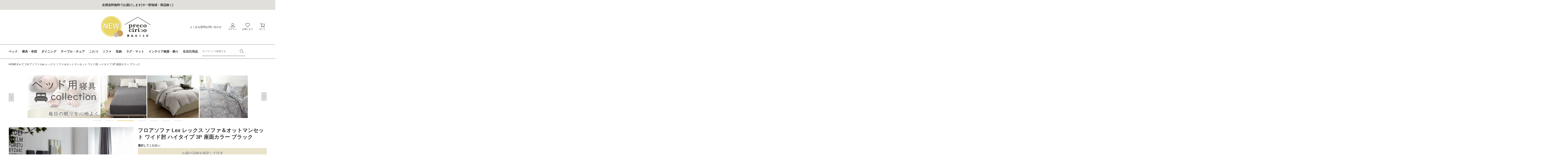

--- FILE ---
content_type: text/html; charset=utf-8
request_url: https://shop.precocirico.com/products/collection_100047825
body_size: 75819
content:
<!doctype html>
<html class="no-js" lang="ja" style="width: 100%;overflow-x: hidden;">
  <head>
    <script type="text/javascript" src="https://edge.personalizer.io/storefront/2.0.0/js/shopify/storefront.min.js?key=xzjbq-ex1gp5x5g1fgb0rik9euh-dgbzd&shop=precocirico-admin.myshopify.com"></script>
<script>
window.LimeSpot = window.LimeSpot === undefined ? {} : LimeSpot;
LimeSpot.PageInfo = { Type: "Product", Template: "product", ReferenceIdentifier: "8566399598888" };

LimeSpot.StoreInfo = { Theme: "Production Theme" };


LimeSpot.CartItems = [];
</script>





    

<script>
  /* todo replace mainPoint, searchPoint with window.__env.MAIN_POINT,
      in the code where they are used.
  */
  const mainPoint = 'https://api.prod.shop.precocirico.com/';
  // const mainPoint = 'http://localhost:5007/';
  const searchPoint = 'https://8m8jyy0qtj.execute-api.ap-northeast-1.amazonaws.com/';

  window.__env = {}
  window.__env.CUSTOMER_ID = '';
  window.__env.SHOP_URL = 'https://shop.precocirico.com';
  window.__env.MAIN_POINT = 'https://api.prod.shop.precocirico.com/'
  window.__env.SEARCH_POINT = 'https://8m8jyy0qtj.execute-api.ap-northeast-1.amazonaws.com/'
  window.__env.AMAZON_PAY_ENV = {"merchantId":"A172TQA1JPG0TN","publicKeyId":"LIVE-AGBIEBBV3NNP5CXJ4GTDC6QY","storeId":"amzn1.application-oa2-client.d812945df46d40e68b8d4bee083258c9"}
  window.__env.STOREFRONT_ACCESS_TOKEN = '6e98e9d1f425725bdfc6318385c36f74'
</script>

    <!-- Sentry -->
    
      <script
        
          src="https://js.sentry-cdn.com/f91c3309a632750e1292c0075f8c97dd.min.js"
        
        crossorigin="anonymous"
      ></script>
      <script>
        Sentry.onLoad(function () {
          Sentry.init({
            tracesSampleRate: 0,
            beforeSend(event) {
              event?.exception?.values?.some((e) => {
                if (
                  e.value.includes('The operation is insecure.') ||
                  e.value.includes('Failed to fetch') ||
                  e.value.includes('NetworkError when attempting to fetch resource.')
                ) {
                  return null;
                }
                return event;
              });
            },
            ignoreErrors: ['TypeError: Failed to fetch', 'TypeError: NetworkError when attempting to fetch resource.'],
          });
        });
      </script>
    
    <!-- End Sentry -->

    <!-- Google Tag Manager -->
    <script>
      (function (w, d, s, l, i) {
        w[l] = w[l] || [];
        w[l].push({ 'gtm.start': new Date().getTime(), event: 'gtm.js' });
        var f = d.getElementsByTagName(s)[0],
          j = d.createElement(s),
          dl = l != 'dataLayer' ? '&l=' + l : '';
        j.async = true;
        j.src = 'https://www.googletagmanager.com/gtm.js?id=' + i + dl;
        f.parentNode.insertBefore(j, f);
      })(window, document, 'script', 'dataLayer', 'GTM-N89T4VK2');
    </script>
    <!-- End Google Tag Manager -->
    <script>
      window._AutofillCallbackHandler = window._AutofillCallbackHandler || function () {};
    </script>

    
    

    
    
    

    <script src="https://cdn.prod.shop.precocirico.com/swiper@8/package/swiper-bundle.min.js" defer></script>
    <script src="https://cdn.prod.shop.precocirico.com/simple-parallax-js@5.6.2/simpleParallax.min.js" defer></script>

    <meta charset="utf-8">
    <meta http-equiv="X-UA-Compatible" content="IE=edge">
    <meta name="viewport" content="width=device-width,initial-scale=1,maximum-scale=1.0">
    <meta name="theme-color" content="">
    <link rel="canonical" href="https://shop.precocirico.com/products/collection_100047825">
    
    <!-- Performance Resource Hints -->
    <link rel="dns-prefetch" href="https://cdn.prod.shop.precocirico.com">
    <link rel="dns-prefetch" href="https://cdn.shopify.com">
    <link rel="preconnect" href="https://cdn.prod.shop.precocirico.com" crossorigin>
    <link rel="preconnect" href="https://cdn.shopify.com" crossorigin><script src="//shop.precocirico.com/cdn/shop/t/71/assets/slider.js?v=36259956741056942711766636304" defer></script><link rel="icon" type="image/png" href="//shop.precocirico.com/cdn/shop/files/preco_fabicon_shopping_RGB.png?crop=center&height=32&v=1692870829&width=32"><title>
      フロアソファ Lex レックス ソファ＆オットマンセット ワイド肘 ハイタイプ 3P 座面カラー ブラック
 &ndash; precocirico</title>

    

    

<meta property="og:site_name" content="precocirico">
<meta property="og:url" content="https://shop.precocirico.com/products/collection_100047825">
<meta property="og:title" content="フロアソファ Lex レックス ソファ＆オットマンセット ワイド肘 ハイタイプ 3P 座面カラー ブラック">
<meta property="og:type" content="product">
<meta property="og:description" content="プレコチリコは家具・インテリア、おしゃれな雑貨や趣味のアイテムなどを取り揃える通販サイトです。お腹の底にあるあたたかいものから生まれる物語りと暮らしが広がる「商品」をお届けします。"><meta property="og:image" content="http://shop.precocirico.com/cdn/shop/files/100604_p_fl20_34df5075-00fa-43de-a0df-8d75d371e7fa.jpg?v=1721360056">
  <meta property="og:image:secure_url" content="https://shop.precocirico.com/cdn/shop/files/100604_p_fl20_34df5075-00fa-43de-a0df-8d75d371e7fa.jpg?v=1721360056">
  <meta property="og:image:width" content="800">
  <meta property="og:image:height" content="800"><meta property="og:price:amount" content="47,999">
  <meta property="og:price:currency" content="JPY"><meta name="twitter:site" content="@precocirico"><meta name="twitter:card" content="summary_large_image">
<meta name="twitter:title" content="フロアソファ Lex レックス ソファ＆オットマンセット ワイド肘 ハイタイプ 3P 座面カラー ブラック">
<meta name="twitter:description" content="プレコチリコは家具・インテリア、おしゃれな雑貨や趣味のアイテムなどを取り揃える通販サイトです。お腹の底にあるあたたかいものから生まれる物語りと暮らしが広がる「商品」をお届けします。">


    <script src="//shop.precocirico.com/cdn/shop/t/71/assets/constants.js?v=58251544750838685771766636304" defer="defer"></script>
    <script src="//shop.precocirico.com/cdn/shop/t/71/assets/pubsub.js?v=158357773527763999511766636304" defer="defer"></script>
    <script src="//shop.precocirico.com/cdn/shop/t/71/assets/global.js?v=24527333240616478371766636304" defer="defer"></script>
    <script src="//shop.precocirico.com/cdn/shop/t/71/assets/components.js?v=96729507006281957061766636304" defer="defer"></script>
    <script src="//shop.precocirico.com/cdn/shop/t/71/assets/services.js?v=55265153759416108461766636304"></script><script src="//shop.precocirico.com/cdn/shop/t/71/assets/animations.js?v=114255849464433187621766636304" defer="defer"></script><script>window.performance && window.performance.mark && window.performance.mark('shopify.content_for_header.start');</script><meta name="google-site-verification" content="PtmM1NQnoJ_b9bbOj2AQwJDgqS8KxdfKZSD4tYQ0X3o">
<meta name="facebook-domain-verification" content="nu0letdoo0obzm52s3ifvk7b386gb4">
<meta id="shopify-digital-wallet" name="shopify-digital-wallet" content="/78252802344/digital_wallets/dialog">
<link rel="alternate" type="application/json+oembed" href="https://shop.precocirico.com/products/collection_100047825.oembed">
<script async="async" src="/checkouts/internal/preloads.js?locale=ja-JP"></script>
<script id="shopify-features" type="application/json">{"accessToken":"40f7bf939411eb4d71539a823112da3f","betas":["rich-media-storefront-analytics"],"domain":"shop.precocirico.com","predictiveSearch":false,"shopId":78252802344,"locale":"ja"}</script>
<script>var Shopify = Shopify || {};
Shopify.shop = "precocirico-admin.myshopify.com";
Shopify.locale = "ja";
Shopify.currency = {"active":"JPY","rate":"1.0"};
Shopify.country = "JP";
Shopify.theme = {"name":"Production Theme","id":183150969128,"schema_name":"Dawn","schema_version":"10.0.0","theme_store_id":null,"role":"main"};
Shopify.theme.handle = "null";
Shopify.theme.style = {"id":null,"handle":null};
Shopify.cdnHost = "shop.precocirico.com/cdn";
Shopify.routes = Shopify.routes || {};
Shopify.routes.root = "/";</script>
<script type="module">!function(o){(o.Shopify=o.Shopify||{}).modules=!0}(window);</script>
<script>!function(o){function n(){var o=[];function n(){o.push(Array.prototype.slice.apply(arguments))}return n.q=o,n}var t=o.Shopify=o.Shopify||{};t.loadFeatures=n(),t.autoloadFeatures=n()}(window);</script>
<script id="shop-js-analytics" type="application/json">{"pageType":"product"}</script>
<script defer="defer" async type="module" src="//shop.precocirico.com/cdn/shopifycloud/shop-js/modules/v2/client.init-shop-cart-sync_CSE-8ASR.ja.esm.js"></script>
<script defer="defer" async type="module" src="//shop.precocirico.com/cdn/shopifycloud/shop-js/modules/v2/chunk.common_DDD8GOhs.esm.js"></script>
<script defer="defer" async type="module" src="//shop.precocirico.com/cdn/shopifycloud/shop-js/modules/v2/chunk.modal_B6JNj9sU.esm.js"></script>
<script type="module">
  await import("//shop.precocirico.com/cdn/shopifycloud/shop-js/modules/v2/client.init-shop-cart-sync_CSE-8ASR.ja.esm.js");
await import("//shop.precocirico.com/cdn/shopifycloud/shop-js/modules/v2/chunk.common_DDD8GOhs.esm.js");
await import("//shop.precocirico.com/cdn/shopifycloud/shop-js/modules/v2/chunk.modal_B6JNj9sU.esm.js");

  window.Shopify.SignInWithShop?.initShopCartSync?.({"fedCMEnabled":true,"windoidEnabled":true});

</script>
<script>(function() {
  var isLoaded = false;
  function asyncLoad() {
    if (isLoaded) return;
    isLoaded = true;
    var urls = ["https:\/\/cdn.nfcube.com\/instafeed-29dbffee6fbcee7bad812f9d49a53a1a.js?shop=precocirico-admin.myshopify.com","https:\/\/dotbanner.flagon.digital\/dotbanner.js?shop=precocirico-admin.myshopify.com","https:\/\/scripttags.jst.ai\/shopify_justuno_78252802344_42489160-383c-11ef-b72a-61211c22a271.js?shop=precocirico-admin.myshopify.com","https:\/\/gtm.gropulse.com\/get_script?shop=precocirico-admin.myshopify.com","https:\/\/edge.personalizer.io\/storefront\/2.0.0\/js\/shopify\/storefront.min.js?key=xzjbq-ex1gp5x5g1fgb0rik9euh-dgbzd\u0026shop=precocirico-admin.myshopify.com"];
    for (var i = 0; i < urls.length; i++) {
      var s = document.createElement('script');
      s.type = 'text/javascript';
      s.async = true;
      s.src = urls[i];
      var x = document.getElementsByTagName('script')[0];
      x.parentNode.insertBefore(s, x);
    }
  };
  if(window.attachEvent) {
    window.attachEvent('onload', asyncLoad);
  } else {
    window.addEventListener('load', asyncLoad, false);
  }
})();</script>
<script id="__st">var __st={"a":78252802344,"offset":32400,"reqid":"fa78e31f-694a-42b3-b037-48b6ea98eade-1769753181","pageurl":"shop.precocirico.com\/products\/collection_100047825","u":"efe9aa21ec13","p":"product","rtyp":"product","rid":8566399598888};</script>
<script>window.ShopifyPaypalV4VisibilityTracking = true;</script>
<script id="captcha-bootstrap">!function(){'use strict';const t='contact',e='account',n='new_comment',o=[[t,t],['blogs',n],['comments',n],[t,'customer']],c=[[e,'customer_login'],[e,'guest_login'],[e,'recover_customer_password'],[e,'create_customer']],r=t=>t.map((([t,e])=>`form[action*='/${t}']:not([data-nocaptcha='true']) input[name='form_type'][value='${e}']`)).join(','),a=t=>()=>t?[...document.querySelectorAll(t)].map((t=>t.form)):[];function s(){const t=[...o],e=r(t);return a(e)}const i='password',u='form_key',d=['recaptcha-v3-token','g-recaptcha-response','h-captcha-response',i],f=()=>{try{return window.sessionStorage}catch{return}},m='__shopify_v',_=t=>t.elements[u];function p(t,e,n=!1){try{const o=window.sessionStorage,c=JSON.parse(o.getItem(e)),{data:r}=function(t){const{data:e,action:n}=t;return t[m]||n?{data:e,action:n}:{data:t,action:n}}(c);for(const[e,n]of Object.entries(r))t.elements[e]&&(t.elements[e].value=n);n&&o.removeItem(e)}catch(o){console.error('form repopulation failed',{error:o})}}const l='form_type',E='cptcha';function T(t){t.dataset[E]=!0}const w=window,h=w.document,L='Shopify',v='ce_forms',y='captcha';let A=!1;((t,e)=>{const n=(g='f06e6c50-85a8-45c8-87d0-21a2b65856fe',I='https://cdn.shopify.com/shopifycloud/storefront-forms-hcaptcha/ce_storefront_forms_captcha_hcaptcha.v1.5.2.iife.js',D={infoText:'hCaptchaによる保護',privacyText:'プライバシー',termsText:'利用規約'},(t,e,n)=>{const o=w[L][v],c=o.bindForm;if(c)return c(t,g,e,D).then(n);var r;o.q.push([[t,g,e,D],n]),r=I,A||(h.body.append(Object.assign(h.createElement('script'),{id:'captcha-provider',async:!0,src:r})),A=!0)});var g,I,D;w[L]=w[L]||{},w[L][v]=w[L][v]||{},w[L][v].q=[],w[L][y]=w[L][y]||{},w[L][y].protect=function(t,e){n(t,void 0,e),T(t)},Object.freeze(w[L][y]),function(t,e,n,w,h,L){const[v,y,A,g]=function(t,e,n){const i=e?o:[],u=t?c:[],d=[...i,...u],f=r(d),m=r(i),_=r(d.filter((([t,e])=>n.includes(e))));return[a(f),a(m),a(_),s()]}(w,h,L),I=t=>{const e=t.target;return e instanceof HTMLFormElement?e:e&&e.form},D=t=>v().includes(t);t.addEventListener('submit',(t=>{const e=I(t);if(!e)return;const n=D(e)&&!e.dataset.hcaptchaBound&&!e.dataset.recaptchaBound,o=_(e),c=g().includes(e)&&(!o||!o.value);(n||c)&&t.preventDefault(),c&&!n&&(function(t){try{if(!f())return;!function(t){const e=f();if(!e)return;const n=_(t);if(!n)return;const o=n.value;o&&e.removeItem(o)}(t);const e=Array.from(Array(32),(()=>Math.random().toString(36)[2])).join('');!function(t,e){_(t)||t.append(Object.assign(document.createElement('input'),{type:'hidden',name:u})),t.elements[u].value=e}(t,e),function(t,e){const n=f();if(!n)return;const o=[...t.querySelectorAll(`input[type='${i}']`)].map((({name:t})=>t)),c=[...d,...o],r={};for(const[a,s]of new FormData(t).entries())c.includes(a)||(r[a]=s);n.setItem(e,JSON.stringify({[m]:1,action:t.action,data:r}))}(t,e)}catch(e){console.error('failed to persist form',e)}}(e),e.submit())}));const S=(t,e)=>{t&&!t.dataset[E]&&(n(t,e.some((e=>e===t))),T(t))};for(const o of['focusin','change'])t.addEventListener(o,(t=>{const e=I(t);D(e)&&S(e,y())}));const B=e.get('form_key'),M=e.get(l),P=B&&M;t.addEventListener('DOMContentLoaded',(()=>{const t=y();if(P)for(const e of t)e.elements[l].value===M&&p(e,B);[...new Set([...A(),...v().filter((t=>'true'===t.dataset.shopifyCaptcha))])].forEach((e=>S(e,t)))}))}(h,new URLSearchParams(w.location.search),n,t,e,['guest_login'])})(!0,!1)}();</script>
<script integrity="sha256-4kQ18oKyAcykRKYeNunJcIwy7WH5gtpwJnB7kiuLZ1E=" data-source-attribution="shopify.loadfeatures" defer="defer" src="//shop.precocirico.com/cdn/shopifycloud/storefront/assets/storefront/load_feature-a0a9edcb.js" crossorigin="anonymous"></script>
<script data-source-attribution="shopify.dynamic_checkout.dynamic.init">var Shopify=Shopify||{};Shopify.PaymentButton=Shopify.PaymentButton||{isStorefrontPortableWallets:!0,init:function(){window.Shopify.PaymentButton.init=function(){};var t=document.createElement("script");t.src="https://shop.precocirico.com/cdn/shopifycloud/portable-wallets/latest/portable-wallets.ja.js",t.type="module",document.head.appendChild(t)}};
</script>
<script data-source-attribution="shopify.dynamic_checkout.buyer_consent">
  function portableWalletsHideBuyerConsent(e){var t=document.getElementById("shopify-buyer-consent"),n=document.getElementById("shopify-subscription-policy-button");t&&n&&(t.classList.add("hidden"),t.setAttribute("aria-hidden","true"),n.removeEventListener("click",e))}function portableWalletsShowBuyerConsent(e){var t=document.getElementById("shopify-buyer-consent"),n=document.getElementById("shopify-subscription-policy-button");t&&n&&(t.classList.remove("hidden"),t.removeAttribute("aria-hidden"),n.addEventListener("click",e))}window.Shopify?.PaymentButton&&(window.Shopify.PaymentButton.hideBuyerConsent=portableWalletsHideBuyerConsent,window.Shopify.PaymentButton.showBuyerConsent=portableWalletsShowBuyerConsent);
</script>
<script data-source-attribution="shopify.dynamic_checkout.cart.bootstrap">document.addEventListener("DOMContentLoaded",(function(){function t(){return document.querySelector("shopify-accelerated-checkout-cart, shopify-accelerated-checkout")}if(t())Shopify.PaymentButton.init();else{new MutationObserver((function(e,n){t()&&(Shopify.PaymentButton.init(),n.disconnect())})).observe(document.body,{childList:!0,subtree:!0})}}));
</script>
<script id="sections-script" data-sections="header" defer="defer" src="//shop.precocirico.com/cdn/shop/t/71/compiled_assets/scripts.js?v=34967"></script>
<script>window.performance && window.performance.mark && window.performance.mark('shopify.content_for_header.end');</script>


    <style data-shopify>
            
            
            
            
            

            
              :root,
              .color-background-1 {
                --color-background: 255,255,255;
              
                --gradient-background: #ffffff;
              
              --color-foreground: 51,51,51;
              --color-shadow: 0,0,0;
              --color-button: 51,51,51;
              --color-button-text: 255,255,255;
              --color-secondary-button: 255,255,255;
              --color-secondary-button-text: 113,113,113;
              --color-link: 113,113,113;
              --color-badge-foreground: 51,51,51;
              --color-badge-background: 255,255,255;
              --color-badge-border: 51,51,51;
              --payment-terms-background-color: rgb(255 255 255);
            }
            
              
              .color-background-2 {
                --color-background: 243,243,243;
              
                --gradient-background: #f3f3f3;
              
              --color-foreground: 18,18,18;
              --color-shadow: 18,18,18;
              --color-button: 18,18,18;
              --color-button-text: 243,243,243;
              --color-secondary-button: 243,243,243;
              --color-secondary-button-text: 18,18,18;
              --color-link: 18,18,18;
              --color-badge-foreground: 18,18,18;
              --color-badge-background: 243,243,243;
              --color-badge-border: 18,18,18;
              --payment-terms-background-color: rgb(243 243 243);
            }
            
              
              .color-inverse {
                --color-background: 36,40,51;
              
                --gradient-background: #242833;
              
              --color-foreground: 255,255,255;
              --color-shadow: 18,18,18;
              --color-button: 255,255,255;
              --color-button-text: 0,0,0;
              --color-secondary-button: 36,40,51;
              --color-secondary-button-text: 255,255,255;
              --color-link: 255,255,255;
              --color-badge-foreground: 255,255,255;
              --color-badge-background: 36,40,51;
              --color-badge-border: 255,255,255;
              --payment-terms-background-color: rgb(36 40 51);
            }
            
              
              .color-accent-1 {
                --color-background: 18,18,18;
              
                --gradient-background: #121212;
              
              --color-foreground: 255,255,255;
              --color-shadow: 18,18,18;
              --color-button: 255,255,255;
              --color-button-text: 18,18,18;
              --color-secondary-button: 18,18,18;
              --color-secondary-button-text: 255,255,255;
              --color-link: 255,255,255;
              --color-badge-foreground: 255,255,255;
              --color-badge-background: 18,18,18;
              --color-badge-border: 255,255,255;
              --payment-terms-background-color: rgb(18 18 18);
            }
            
              
              .color-accent-2 {
                --color-background: 51,79,180;
              
                --gradient-background: #334fb4;
              
              --color-foreground: 255,255,255;
              --color-shadow: 18,18,18;
              --color-button: 255,255,255;
              --color-button-text: 51,79,180;
              --color-secondary-button: 51,79,180;
              --color-secondary-button-text: 255,255,255;
              --color-link: 255,255,255;
              --color-badge-foreground: 255,255,255;
              --color-badge-background: 51,79,180;
              --color-badge-border: 255,255,255;
              --payment-terms-background-color: rgb(51 79 180);
            }
            

            body, .color-background-1, .color-background-2, .color-inverse, .color-accent-1, .color-accent-2 {
      /*         color: rgba(var(--color-foreground), 0.75); */
              background-color: rgb(var(--color-background));
            }

            :root {
              --font-body-family: "SF Mono", Menlo, Consolas, Monaco, Liberation Mono, Lucida Console, monospace, Apple Color Emoji, Segoe UI Emoji, Segoe UI Symbol;
              --font-body-style: normal;
              --font-body-weight: 400;
              --font-body-weight-bold: 700;

              --font-heading-family: "SF Mono", Menlo, Consolas, Monaco, Liberation Mono, Lucida Console, monospace, Apple Color Emoji, Segoe UI Emoji, Segoe UI Symbol;
              --font-heading-style: normal;
              --font-heading-weight: 400;

              --font-body-scale: 1.0;
              --font-heading-scale: 1.0;

              --media-padding: px;
              --media-border-opacity: 0.05;
              --media-border-width: 1px;
              --media-radius: 0px;
              --media-shadow-opacity: 0.0;
              --media-shadow-horizontal-offset: 0px;
              --media-shadow-vertical-offset: 4px;
              --media-shadow-blur-radius: 5px;
              --media-shadow-visible: 0;

              --page-width: 120rem;
              --page-width-margin: 0rem;

              --product-card-image-padding: 0.0rem;
              --product-card-corner-radius: 0.0rem;
              --product-card-text-alignment: left;
              --product-card-border-width: 0.0rem;
              --product-card-border-opacity: 1.0;
              --product-card-shadow-opacity: 0.0;
              --product-card-shadow-visible: 0;
              --product-card-shadow-horizontal-offset: 0.0rem;
              --product-card-shadow-vertical-offset: 0.0rem;
              --product-card-shadow-blur-radius: 0.0rem;

              --collection-card-image-padding: 0.0rem;
              --collection-card-corner-radius: 0.0rem;
              --collection-card-text-alignment: left;
              --collection-card-border-width: 0.0rem;
              --collection-card-border-opacity: 0.1;
              --collection-card-shadow-opacity: 0.0;
              --collection-card-shadow-visible: 0;
              --collection-card-shadow-horizontal-offset: 0.0rem;
              --collection-card-shadow-vertical-offset: 0.4rem;
              --collection-card-shadow-blur-radius: 0.5rem;

              --blog-card-image-padding: 0.0rem;
              --blog-card-corner-radius: 0.0rem;
              --blog-card-text-alignment: left;
              --blog-card-border-width: 0.0rem;
              --blog-card-border-opacity: 0.1;
              --blog-card-shadow-opacity: 0.0;
              --blog-card-shadow-visible: 0;
              --blog-card-shadow-horizontal-offset: 0.0rem;
              --blog-card-shadow-vertical-offset: 0.4rem;
              --blog-card-shadow-blur-radius: 0.5rem;

              --badge-corner-radius: 4.0rem;

              --popup-border-width: 1px;
              --popup-border-opacity: 0.1;
              --popup-corner-radius: 0px;
              --popup-shadow-opacity: 0.0;
              --popup-shadow-horizontal-offset: 0px;
              --popup-shadow-vertical-offset: 4px;
              --popup-shadow-blur-radius: 5px;

              --drawer-border-width: 1px;
              --drawer-border-opacity: 0.1;
              --drawer-shadow-opacity: 0.0;
              --drawer-shadow-horizontal-offset: 0px;
              --drawer-shadow-vertical-offset: 4px;
              --drawer-shadow-blur-radius: 5px;

              --spacing-sections-desktop: 0px;
              --spacing-sections-mobile: 0px;

              --grid-desktop-vertical-spacing: 32px;
              --grid-desktop-horizontal-spacing: 20px;
              --grid-mobile-vertical-spacing: 24px;
              --grid-mobile-horizontal-spacing: 16px;

              --text-boxes-border-opacity: 0.1;
              --text-boxes-border-width: 0px;
              --text-boxes-radius: 0px;
              --text-boxes-shadow-opacity: 0.0;
              --text-boxes-shadow-visible: 0;
              --text-boxes-shadow-horizontal-offset: 0px;
              --text-boxes-shadow-vertical-offset: 4px;
              --text-boxes-shadow-blur-radius: 5px;

              --buttons-radius: 0px;
              --buttons-radius-outset: 0px;
              --buttons-border-width: 0px;
              --buttons-border-opacity: 1.0;
              --buttons-shadow-opacity: 0.0;
              --buttons-shadow-visible: 0;
              --buttons-shadow-horizontal-offset: 0px;
              --buttons-shadow-vertical-offset: 0px;
              --buttons-shadow-blur-radius: 0px;
              --buttons-border-offset: 0px;

              --inputs-radius: 0px;
              --inputs-border-width: 1px;
              --inputs-border-opacity: 1.0;
              --inputs-shadow-opacity: 0.0;
              --inputs-shadow-horizontal-offset: 0px;
              --inputs-margin-offset: 0px;
              --inputs-shadow-vertical-offset: 0px;
              --inputs-shadow-blur-radius: 0px;
              --inputs-radius-outset: 0px;

              --variant-pills-radius: 40px;
              --variant-pills-border-width: 0px;
              --variant-pills-border-opacity: 0.55;
              --variant-pills-shadow-opacity: 0.0;
              --variant-pills-shadow-horizontal-offset: 0px;
              --variant-pills-shadow-vertical-offset: 4px;
              --variant-pills-shadow-blur-radius: 5px;
            }

            *,
            *::before,
            *::after {
              box-sizing: inherit;
            }

            html {
              box-sizing: border-box;
              font-size: calc(var(--font-body-scale) * 62.5%);
              height: 100%;
            }

            body {
              display: grid;
              grid-template-rows: auto auto 1fr auto;
              grid-template-columns: 100%;
              min-height: 100%;
              margin: 0;
              font-size: 1.5rem;
              letter-spacing: 0.06rem;
              line-height: calc(1 + 0.8 / var(--font-body-scale));
              font-family: var(--font-body-family);
              font-style: var(--font-body-style);
              font-weight: var(--font-body-weight);
            }

            @media screen and (min-width: 750px) {
              body {
                font-size: 1.6rem;
              }
            }
    </style>

    <link href="//shop.precocirico.com/cdn/shop/t/71/assets/base.css?v=154701113569741713701766636304" rel="stylesheet" type="text/css" media="all" />
    <link href="//shop.precocirico.com/cdn/shop/t/71/assets/fbl-elastic-search.bundle.css?v=93129661844351904991766636304" rel="stylesheet" type="text/css" media="all" />
    <link href="//shop.precocirico.com/cdn/shop/t/71/assets/origin.css?v=148395985634974224001766636304" rel="stylesheet" type="text/css" media="all" />
    <link href="//shop.precocirico.com/cdn/shop/t/71/assets/custom.css?v=52238579608016175041766636304" rel="stylesheet" type="text/css" media="all" />
    <link rel="stylesheet" href="https://cdn.prod.shop.precocirico.com/swiper@8/package/swiper-bundle.min.css"><link
        rel="stylesheet"
        href="//shop.precocirico.com/cdn/shop/t/71/assets/component-predictive-search.css?v=118923337488134913561766636304"
        media="print"
        onload="this.media='all'"
      ><script>
      document.documentElement.className = document.documentElement.className.replace('no-js', 'js');
      if (Shopify.designMode) {
        document.documentElement.classList.add('shopify-design-mode');
      }
    </script>

    <!--
      web font

          <script src="https://webfont.fontplus.jp/accessor/script/fontplus.js?a-lz8THHxDA%3D&box=5z13SQ~vdJg%3D&aa=1&ab=2"></script>
          <link rel="preconnect" href="https://fonts.googleapis.com">
          <link rel="preconnect" href="https://fonts.gstatic.com" crossorigin>
      2024年2月27日8時24分株式会社コスパクリエーション佐々木コメントアウト
    -->

    <link
      href="https://fonts.googleapis.com/css2?family=Lato:wght@400;700&family=Roboto:wght@400;500;700&display=swap"
      rel="stylesheet"
    >

    
    
      <script>
        const skeletonImgURL = "//shop.precocirico.com/cdn/shop/t/71/assets/skeleton-image.png?v=8073709805226880831766636304";
        // default variation for the current product
        const defaultVariationMeta = '';
      </script>
    

    <script>
      const basicColorOrder = '';
      const subColorOrder = '';
      const optionShimmer = JSON.parse('' || '{}');
      const baseURL = 'https://api.prod.shop.precocirico.com/';
    </script>

    
    
    
    <script>
      const tokenDate  = "20260130150621" ? 20260130150621 : "";
      const token = "3163db7b73bc603c7e387ae2fb1e1c319bfbc2b25aaba78e7236c2bdf5f32f47";
    </script>

    <script>
      const _customerId = '';
    </script>

    
      <script src="//shop.precocirico.com/cdn/shop/t/71/assets/related-items.js?v=29611562977302646951766636304"></script>
    

    <!-- Product Details content -->
    <link rel="stylesheet" href="https://cdn.prod.shop.precocirico.com/collections/common/styles.css">
    <meta name="facebook-domain-verification" content="5zygy81y518lulml3mbzd276d8m5lr">

    
    
      
        <meta name="robots" content="noindex">
      
    

    <script type="text/javascript">
      (function (c, l, a, r, i, t, y) {
        c[a] =
          c[a] ||
          function () {
            (c[a].q = c[a].q || []).push(arguments);
          };
        t = l.createElement(r);
        t.async = 1;
        t.src = 'https://www.clarity.ms/tag/' + i;
        y = l.getElementsByTagName(r)[0];
        y.parentNode.insertBefore(t, y);
      })(window, document, 'clarity', 'script', 'omz84biyqb');
    </script>
  <!-- BEGIN app block: shopify://apps/judge-me-reviews/blocks/judgeme_core/61ccd3b1-a9f2-4160-9fe9-4fec8413e5d8 --><!-- Start of Judge.me Core -->






<link rel="dns-prefetch" href="https://cdnwidget.judge.me">
<link rel="dns-prefetch" href="https://cdn.judge.me">
<link rel="dns-prefetch" href="https://cdn1.judge.me">
<link rel="dns-prefetch" href="https://api.judge.me">

<script data-cfasync='false' class='jdgm-settings-script'>window.jdgmSettings={"pagination":5,"disable_web_reviews":false,"badge_no_review_text":"レビューなし","badge_n_reviews_text":"{{ n }}件のレビュー","hide_badge_preview_if_no_reviews":true,"badge_hide_text":false,"enforce_center_preview_badge":false,"widget_title":"お客様のレビュー","widget_open_form_text":"レビューを書く","widget_close_form_text":"レビューを書くのをやめる","widget_refresh_page_text":"ページを更新する","widget_summary_text":"レビュー数 {{ number_of_reviews }} 件","widget_no_review_text":"最初のレビューを書きましょう","widget_name_field_text":"お客様名","widget_verified_name_field_text":"認証された名前（公開）","widget_name_placeholder_text":"お客様名をご記入ください","widget_required_field_error_text":"このフィールドは必須です。","widget_email_field_text":"メールアドレス（必ずご購入時のメールアドレスをご入力ください）","widget_verified_email_field_text":"認証されたメール（非公開、編集不可）","widget_email_placeholder_text":"メールアドレス（非公開）","widget_email_field_error_text":"有効なメールアドレスを入力してください。","widget_rating_field_text":"評価","widget_review_title_field_text":"タイトル","widget_review_title_placeholder_text":"レビューにタイトルをつける","widget_review_body_field_text":"レビューの本文","widget_review_body_placeholder_text":"コメントを記載してください","widget_pictures_field_text":"写真（任意）","widget_submit_review_text":"レビューを送信","widget_submit_verified_review_text":"認証済みレビューを送信","widget_submit_success_msg_with_auto_publish":"\u003cp\u003e\u003cstrong\u003e最終ステップもお忘れなく。\u003c/strong\u003e\u003c/p\u003e\r\n\r\n\r\n\u003cp\u003e\u0026nbsp;\u003c/p\u003e\r\n\r\n\r\n\u003cp\u003e\u003cstrong\u003e\r\n  「認証メール」をお送りしています。\u003cbr\u003e\r\n  必ず確認のうえ、本人認証をしましょう。\r\n\u003c/strong\u003e\u003c/p\u003e\r\n\r\n\u003cp\u003e\u0026nbsp;\u003c/p\u003e\r\n\r\n\u003cp\u003e\u003cstrong\u003e\r\n  すこし面倒でも、なりすまし防止のため\u003cbr\u003e\r\n  ご本人確認は大切です。\r\n\u003c/strong\u003e\u003c/p\u003e\r\n\r\n\u003cp\u003e\u0026nbsp;\u003c/p\u003e\r\n\r\n\u003cp style='color:#7f7f7f;'\u003e\r\n  ※ご注文時にプレゼントキャンペーンに\u003cbr\u003eお申込いただいた場合、\u003cbr\u003e認証いただくと対象レビューとなります。\r\n\u003c/p\u003e\r\n\r\n\u003cp\u003e\u0026nbsp;\u003c/p\u003e\r\n\r\n\u003cp\u003e・・・・・・・・・・ ・・・・・\u003c/p\u003e\r\n\r\n\u003cp\u003e\u0026nbsp;\u003c/p\u003e\r\n\r\n\u003cp\u003e\r\n  レビューを表示するには、しばらくしてから\u003cbr\u003eページを更新してください。\u003cbr\u003e\r\n  レビューを編集したい場合は、\u003cbr\u003e\u003ca href='https://judge.me/login' target='_blank' style='color:#ddc248;'\u003eこちら\u003c/a\u003eからレビュー管理アプリに\u003cbr\u003eログインして編集してください。\r\n\u003c/p\u003e\r\n","widget_submit_success_msg_no_auto_publish":"\u003cp\u003e\u003cstrong\u003e最終ステップもお忘れなく。\u003c/strong\u003e\u003c/p\u003e\r\n\r\n\r\n\u003cp\u003e\u0026nbsp;\u003c/p\u003e\r\n\r\n\r\n\u003cp\u003e\u003cstrong\u003e\r\n  「認証メール」をお送りしています。\u003cbr\u003e\r\n  必ず確認のうえ、本人認証をしましょう。\r\n\u003c/strong\u003e\u003c/p\u003e\r\n\r\n\u003cp\u003e\u0026nbsp;\u003c/p\u003e\r\n\r\n\u003cp\u003e\u003cstrong\u003e\r\n  すこし面倒でも、なりすまし防止のため\u003cbr\u003e\r\n  ご本人確認は大切です。\r\n\u003c/strong\u003e\u003c/p\u003e\r\n\r\n\u003cp\u003e\u0026nbsp;\u003c/p\u003e\r\n\r\n\u003cp style='color:#7f7f7f;'\u003e\r\n  ※ご注文時にプレゼントキャンペーンに\u003cbr\u003eお申込いただいた場合、\u003cbr\u003e認証いただくと対象レビューとなります。\r\n\u003c/p\u003e\r\n\r\n\u003cp\u003e\u0026nbsp;\u003c/p\u003e\r\n\r\n\u003cp\u003e・・・・・・・・・・ ・・・・・\u003c/p\u003e\r\n\r\n\u003cp\u003e\u0026nbsp;\u003c/p\u003e\r\n\r\n\u003cp\u003e\r\n  レビューを表示するには、しばらくしてから\u003cbr\u003eページを更新してください。\u003cbr\u003e\r\n  レビューを編集したい場合は、\u003cbr\u003e\u003ca href='https://judge.me/login' target='_blank' style='color:#ddc248;'\u003eこちら\u003c/a\u003eからレビュー管理アプリに\u003cbr\u003eログインして編集してください。\r\n\u003c/p\u003e\r\n","widget_show_default_reviews_out_of_total_text":"{{ n_reviews }}件のレビューのうち{{ n_reviews_shown }}件を表示しています。","widget_show_all_link_text":"すべて表示","widget_show_less_link_text":"表示を減らす","widget_author_said_text":"{{ reviewer_name }}の言葉：","widget_days_text":"{{ n }}日前","widget_weeks_text":"{{ n }}週間前","widget_months_text":"{{ n }}ヶ月前","widget_years_text":"{{ n }}年前","widget_yesterday_text":"昨日","widget_today_text":"今日","widget_replied_text":"\u003e\u003e precocirico が返信しました","widget_read_more_text":"続きを読む","widget_reviewer_name_as_initial":"anonymous","widget_rating_filter_color":"","widget_rating_filter_see_all_text":"すべてのレビューを見る","widget_sorting_most_recent_text":"最新順","widget_sorting_highest_rating_text":"最高評価順","widget_sorting_lowest_rating_text":"最低評価順","widget_sorting_with_pictures_text":"写真付きのみ","widget_sorting_most_helpful_text":"最も役立つ順","widget_open_question_form_text":"質問する","widget_reviews_subtab_text":"レビュー","widget_questions_subtab_text":"質問","widget_question_label_text":"質問","widget_answer_label_text":"回答","widget_question_placeholder_text":"ここに質問を書いてください","widget_submit_question_text":"質問を送信","widget_question_submit_success_text":"ご質問ありがとうございます！回答があり次第ご連絡いたします。","verified_badge_text":"✔","verified_badge_bg_color":"","verified_badge_text_color":"","verified_badge_placement":"left-of-reviewer-name","widget_review_max_height":"","widget_hide_border":false,"widget_social_share":false,"widget_thumb":false,"widget_review_location_show":false,"widget_location_format":"country_iso_code","all_reviews_include_out_of_store_products":true,"all_reviews_out_of_store_text":"（ストア外）","all_reviews_pagination":100,"all_reviews_product_name_prefix_text":"について","enable_review_pictures":true,"enable_question_anwser":false,"widget_theme":"","review_date_format":"timestamp","default_sort_method":"highest-rating","widget_product_reviews_subtab_text":"製品レビュー","widget_shop_reviews_subtab_text":"ショップレビュー","widget_other_products_reviews_text":"他の製品のレビュー","widget_store_reviews_subtab_text":"ショップレビュー","widget_no_store_reviews_text":"この店舗はまだレビューを受け取っていません","widget_web_restriction_product_reviews_text":"この製品に対するレビューはまだありません","widget_no_items_text":"アイテムが見つかりません","widget_show_more_text":"もっと見る","widget_write_a_store_review_text":"ストアレビューを書く","widget_other_languages_heading":"他の言語のレビュー","widget_translate_review_text":"レビューを{{ language }}に翻訳","widget_translating_review_text":"翻訳中...","widget_show_original_translation_text":"原文を表示 ({{ language }})","widget_translate_review_failed_text":"レビューを翻訳できませんでした。","widget_translate_review_retry_text":"再試行","widget_translate_review_try_again_later_text":"後でもう一度お試しください","show_product_url_for_grouped_product":false,"widget_sorting_pictures_first_text":"写真を最初に","show_pictures_on_all_rev_page_mobile":false,"show_pictures_on_all_rev_page_desktop":false,"floating_tab_hide_mobile_install_preference":false,"floating_tab_button_name":"★ レビュー","floating_tab_title":"お客様の声","floating_tab_button_color":"","floating_tab_button_background_color":"","floating_tab_url":"","floating_tab_url_enabled":false,"floating_tab_tab_style":"text","all_reviews_text_badge_text":"「お客様は、9 のレビューに基づいて 5/5 と評価しています.","all_reviews_text_badge_text_branded_style":"「お客様は、9 のレビューに基づいて 5/5 と評価しています.","is_all_reviews_text_badge_a_link":false,"show_stars_for_all_reviews_text_badge":false,"all_reviews_text_badge_url":"","all_reviews_text_style":"branded","all_reviews_text_color_style":"judgeme_brand_color","all_reviews_text_color":"#108474","all_reviews_text_show_jm_brand":true,"featured_carousel_show_header":true,"featured_carousel_title":"お客様の声","testimonials_carousel_title":"お客様の声","videos_carousel_title":"お客様の声","cards_carousel_title":"お客様の声","featured_carousel_count_text":"{{ n }}件のレビューから","featured_carousel_add_link_to_all_reviews_page":false,"featured_carousel_url":"","featured_carousel_show_images":true,"featured_carousel_autoslide_interval":5,"featured_carousel_arrows_on_the_sides":false,"featured_carousel_height":250,"featured_carousel_width":80,"featured_carousel_image_size":0,"featured_carousel_image_height":250,"featured_carousel_arrow_color":"#eeeeee","verified_count_badge_style":"branded","verified_count_badge_orientation":"horizontal","verified_count_badge_color_style":"judgeme_brand_color","verified_count_badge_color":"#108474","is_verified_count_badge_a_link":false,"verified_count_badge_url":"","verified_count_badge_show_jm_brand":true,"widget_rating_preset_default":5,"widget_first_sub_tab":"product-reviews","widget_show_histogram":true,"widget_histogram_use_custom_color":false,"widget_pagination_use_custom_color":false,"widget_star_use_custom_color":false,"widget_verified_badge_use_custom_color":false,"widget_write_review_use_custom_color":false,"picture_reminder_submit_button":"Upload Pictures","enable_review_videos":false,"mute_video_by_default":false,"widget_sorting_videos_first_text":"動画を最初に","widget_review_pending_text":"保留中","featured_carousel_items_for_large_screen":3,"social_share_options_order":"Facebook,Twitter","remove_microdata_snippet":true,"disable_json_ld":false,"enable_json_ld_products":false,"preview_badge_show_question_text":false,"preview_badge_no_question_text":"質問なし","preview_badge_n_question_text":"{{ number_of_questions }}件の質問","qa_badge_show_icon":false,"qa_badge_position":"same-row","remove_judgeme_branding":true,"widget_add_search_bar":false,"widget_search_bar_placeholder":"キーワードでレビューを検索","widget_sorting_verified_only_text":"認証済みのみ","featured_carousel_theme":"default","featured_carousel_show_rating":true,"featured_carousel_show_title":true,"featured_carousel_show_body":true,"featured_carousel_show_date":false,"featured_carousel_show_reviewer":true,"featured_carousel_show_product":false,"featured_carousel_header_background_color":"#108474","featured_carousel_header_text_color":"#ffffff","featured_carousel_name_product_separator":"reviewed","featured_carousel_full_star_background":"#108474","featured_carousel_empty_star_background":"#dadada","featured_carousel_vertical_theme_background":"#f9fafb","featured_carousel_verified_badge_enable":true,"featured_carousel_verified_badge_color":"#108474","featured_carousel_border_style":"round","featured_carousel_review_line_length_limit":3,"featured_carousel_more_reviews_button_text":"さらにレビューを読む","featured_carousel_view_product_button_text":"製品を見る","all_reviews_page_load_reviews_on":"scroll","all_reviews_page_load_more_text":"さらにレビューを読み込む","disable_fb_tab_reviews":false,"enable_ajax_cdn_cache":false,"widget_advanced_speed_features":5,"widget_public_name_text":"公開されます","default_reviewer_name":"※選択不可※","default_reviewer_name_has_non_latin":false,"widget_reviewer_anonymous":"ご購入者さま","medals_widget_title":"Judge.me レビューメダル","medals_widget_background_color":"#f9fafb","medals_widget_position":"footer_all_pages","medals_widget_border_color":"#f9fafb","medals_widget_verified_text_position":"left","medals_widget_use_monochromatic_version":false,"medals_widget_elements_color":"#108474","show_reviewer_avatar":true,"widget_invalid_yt_video_url_error_text":"YouTubeビデオURLではありません","widget_max_length_field_error_text":"{0}文字以内で入力してください。","widget_show_country_flag":false,"widget_show_collected_via_shop_app":true,"widget_verified_by_shop_badge_style":"light","widget_verified_by_shop_text":"ショップによって認証","widget_show_photo_gallery":false,"widget_load_with_code_splitting":true,"widget_ugc_install_preference":false,"widget_ugc_title":"instagram","widget_ugc_subtitle":"posts","widget_ugc_arrows_color":"#ffffff","widget_ugc_primary_button_text":"詳しく見る","widget_ugc_primary_button_background_color":"#ffedb3","widget_ugc_primary_button_text_color":"#ffffff","widget_ugc_primary_button_border_width":"0","widget_ugc_primary_button_border_style":"none","widget_ugc_primary_button_border_color":"#ffbc66","widget_ugc_primary_button_border_radius":"25","widget_ugc_secondary_button_text":"さらに読み込む","widget_ugc_secondary_button_background_color":"#ffffff","widget_ugc_secondary_button_text_color":"#108474","widget_ugc_secondary_button_border_width":"2","widget_ugc_secondary_button_border_style":"solid","widget_ugc_secondary_button_border_color":"#108474","widget_ugc_secondary_button_border_radius":"25","widget_ugc_reviews_button_text":"レビューを見る","widget_ugc_reviews_button_background_color":"#ffffff","widget_ugc_reviews_button_text_color":"#108474","widget_ugc_reviews_button_border_width":"2","widget_ugc_reviews_button_border_style":"solid","widget_ugc_reviews_button_border_color":"#108474","widget_ugc_reviews_button_border_radius":"25","widget_ugc_reviews_button_link_to":"store-product-page","widget_ugc_show_post_date":true,"widget_ugc_max_width":"810","widget_rating_metafield_value_type":true,"widget_primary_color":"#ddc248","widget_enable_secondary_color":false,"widget_secondary_color":"#edf5f5","widget_summary_average_rating_text":"{{ average_rating }}","widget_media_grid_title":"お客様の写真と動画","widget_media_grid_see_more_text":"もっと見る","widget_round_style":false,"widget_show_product_medals":true,"widget_verified_by_judgeme_text":"Judge.meによって認証","widget_show_store_medals":true,"widget_verified_by_judgeme_text_in_store_medals":"Judge.meによって認証","widget_media_field_exceed_quantity_message":"申し訳ありませんが、1つのレビューにつき{{ max_media }}つまでしか受け付けられません。","widget_media_field_exceed_limit_message":"{{ file_name }}が大きすぎます。{{ size_limit }}MB未満の{{ media_type }}を選択してください。","widget_review_submitted_text":"レビューのご投稿、ありがとうございます！完了まで、あと少しです。","widget_question_submitted_text":"質問が送信されました！","widget_close_form_text_question":"キャンセル","widget_write_your_answer_here_text":"ここに回答を書いてください","widget_enabled_branded_link":true,"widget_show_collected_by_judgeme":true,"widget_reviewer_name_color":"","widget_write_review_text_color":"","widget_write_review_bg_color":"","widget_collected_by_judgeme_text":"Judge.meによって収集","widget_pagination_type":"standard","widget_load_more_text":"さらに読み込む","widget_load_more_color":"#108474","widget_full_review_text":"完全なレビュー","widget_read_more_reviews_text":"さらにレビューを読む","widget_read_questions_text":"質問を読む","widget_questions_and_answers_text":"質問と回答","widget_verified_by_text":"認証元","widget_verified_text":"認証済み","widget_number_of_reviews_text":"{{ number_of_reviews }}件のレビュー","widget_back_button_text":"戻る","widget_next_button_text":"次へ","widget_custom_forms_filter_button":"フィルター","custom_forms_style":"horizontal","widget_show_review_information":false,"how_reviews_are_collected":"レビューの収集方法は？","widget_show_review_keywords":false,"widget_gdpr_statement":"あなたのデータの使用方法：あなたが残したレビューについてのみ、必要な場合にのみご連絡いたします。レビューを送信することで、Judge.meの\u003ca href='https://judge.me/terms' target='_blank' rel='nofollow noopener'\u003e利用規約\u003c/a\u003e、\u003ca href='https://judge.me/privacy' target='_blank' rel='nofollow noopener'\u003eプライバシーポリシー\u003c/a\u003e、\u003ca href='https://judge.me/content-policy' target='_blank' rel='nofollow noopener'\u003eコンテンツポリシー\u003c/a\u003eに同意したことになります。","widget_multilingual_sorting_enabled":false,"widget_translate_review_content_enabled":false,"widget_translate_review_content_method":"manual","popup_widget_review_selection":"automatically_with_pictures","popup_widget_round_border_style":true,"popup_widget_show_title":true,"popup_widget_show_body":true,"popup_widget_show_reviewer":false,"popup_widget_show_product":true,"popup_widget_show_pictures":true,"popup_widget_use_review_picture":true,"popup_widget_show_on_home_page":true,"popup_widget_show_on_product_page":true,"popup_widget_show_on_collection_page":true,"popup_widget_show_on_cart_page":true,"popup_widget_position":"bottom_left","popup_widget_first_review_delay":5,"popup_widget_duration":5,"popup_widget_interval":5,"popup_widget_review_count":5,"popup_widget_hide_on_mobile":true,"review_snippet_widget_round_border_style":true,"review_snippet_widget_card_color":"#FFFFFF","review_snippet_widget_slider_arrows_background_color":"#FFFFFF","review_snippet_widget_slider_arrows_color":"#000000","review_snippet_widget_star_color":"#108474","show_product_variant":false,"all_reviews_product_variant_label_text":"バリエーション: ","widget_show_verified_branding":false,"widget_ai_summary_title":"お客様の声","widget_ai_summary_disclaimer":"最近のカスタマーレビューに基づくAI搭載レビュー要約","widget_show_ai_summary":false,"widget_show_ai_summary_bg":false,"widget_show_review_title_input":true,"redirect_reviewers_invited_via_email":"external_form","request_store_review_after_product_review":false,"request_review_other_products_in_order":false,"review_form_color_scheme":"default","review_form_corner_style":"square","review_form_star_color":{},"review_form_text_color":"#333333","review_form_background_color":"#ffffff","review_form_field_background_color":"#fafafa","review_form_button_color":{},"review_form_button_text_color":"#ffffff","review_form_modal_overlay_color":"#000000","review_content_screen_title_text":"この製品をどのように評価しますか？","review_content_introduction_text":"あなたの体験について少し共有していただけると嬉しいです。","store_review_form_title_text":"このストアをどのように評価しますか？","store_review_form_introduction_text":"あなたの体験について少し共有していただけると嬉しいです。","show_review_guidance_text":true,"one_star_review_guidance_text":"悪い","five_star_review_guidance_text":"素晴らしい","customer_information_screen_title_text":"あなたについて","customer_information_introduction_text":"あなたについてもっと教えてください。","custom_questions_screen_title_text":"あなたの体験について詳しく","custom_questions_introduction_text":"あなたの体験についてより詳しく理解するための質問がいくつかあります。","review_submitted_screen_title_text":"レビューありがとうございます！","review_submitted_screen_thank_you_text":"現在処理中です。まもなくストアに表示されます。","review_submitted_screen_email_verification_text":"今送信したリンクをクリックしてメールアドレスを確認してください。これにより、レビューの信頼性を保つことができます。","review_submitted_request_store_review_text":"私たちとのお買い物体験を共有していただけませんか？","review_submitted_review_other_products_text":"これらの商品をレビューしていただけませんか？","store_review_screen_title_text":"あなたの購入体験を共有しますか？","store_review_introduction_text":"あなたのフィードバックを重視し、改善に活用します。あなたの思いや提案を共有してください。","reviewer_media_screen_title_picture_text":"写真を共有","reviewer_media_introduction_picture_text":"レビューを裏付ける写真をアップロードしてください。","reviewer_media_screen_title_video_text":"ビデオを共有","reviewer_media_introduction_video_text":"レビューを裏付けるビデオをアップロードしてください。","reviewer_media_screen_title_picture_or_video_text":"写真またはビデオを共有","reviewer_media_introduction_picture_or_video_text":"レビューを裏付ける写真またはビデオをアップロードしてください。","reviewer_media_youtube_url_text":"ここにYoutubeのURLを貼り付けてください","advanced_settings_next_step_button_text":"次へ","advanced_settings_close_review_button_text":"閉じる","modal_write_review_flow":false,"write_review_flow_required_text":"必須","write_review_flow_privacy_message_text":"個人情報を厳守します。","write_review_flow_anonymous_text":"匿名レビュー","write_review_flow_visibility_text":"これは他のお客様には表示されません。","write_review_flow_multiple_selection_help_text":"お好きなだけ選択してください","write_review_flow_single_selection_help_text":"一つのオプションを選択してください","write_review_flow_required_field_error_text":"この項目は必須です","write_review_flow_invalid_email_error_text":"有効なメールアドレスを入力してください","write_review_flow_max_length_error_text":"最大{{ max_length }}文字。","write_review_flow_media_upload_text":"\u003cb\u003eクリックしてアップロード\u003c/b\u003eまたはドラッグ\u0026ドロップ","write_review_flow_gdpr_statement":"必要な場合にのみ、あなたのレビューについてご連絡いたします。レビューを送信することで、当社の\u003ca href='https://judge.me/terms' target='_blank' rel='nofollow noopener'\u003e利用規約\u003c/a\u003eおよび\u003ca href='https://judge.me/privacy' target='_blank' rel='nofollow noopener'\u003eプライバシーポリシー\u003c/a\u003eに同意したものとみなされます。","rating_only_reviews_enabled":false,"show_negative_reviews_help_screen":false,"new_review_flow_help_screen_rating_threshold":3,"negative_review_resolution_screen_title_text":"もっと教えてください","negative_review_resolution_text":"お客様の体験は私たちにとって重要です。ご購入に問題がございましたら、私たちがサポートいたします。お気軽にお問い合わせください。状況を改善する機会をいただければ幸いです。","negative_review_resolution_button_text":"お問い合わせ","negative_review_resolution_proceed_with_review_text":"レビューを残す","negative_review_resolution_subject":"{{ shop_name }}での購入に関する問題。{{ order_name }}","preview_badge_collection_page_install_status":false,"widget_review_custom_css":"","preview_badge_custom_css":"","preview_badge_stars_count":"5-stars","featured_carousel_custom_css":"","floating_tab_custom_css":"","all_reviews_widget_custom_css":"","medals_widget_custom_css":"","verified_badge_custom_css":"","all_reviews_text_custom_css":"","transparency_badges_collected_via_store_invite":false,"transparency_badges_from_another_provider":false,"transparency_badges_collected_from_store_visitor":false,"transparency_badges_collected_by_verified_review_provider":false,"transparency_badges_earned_reward":false,"transparency_badges_collected_via_store_invite_text":"ストア招待によるレビュー収集","transparency_badges_from_another_provider_text":"他のプロバイダーからのレビュー収集","transparency_badges_collected_from_store_visitor_text":"ストア訪問者からのレビュー収集","transparency_badges_written_in_google_text":"Googleで書かれたレビュー","transparency_badges_written_in_etsy_text":"Etsyで書かれたレビュー","transparency_badges_written_in_shop_app_text":"Shop Appで書かれたレビュー","transparency_badges_earned_reward_text":"将来の購入に対する報酬を獲得したレビュー","product_review_widget_per_page":10,"widget_store_review_label_text":"ストアレビュー","checkout_comment_extension_title_on_product_page":"Customer Comments","checkout_comment_extension_num_latest_comment_show":5,"checkout_comment_extension_format":"name_and_timestamp","checkout_comment_customer_name":"last_initial","checkout_comment_comment_notification":true,"preview_badge_collection_page_install_preference":false,"preview_badge_home_page_install_preference":false,"preview_badge_product_page_install_preference":false,"review_widget_install_preference":"","review_carousel_install_preference":false,"floating_reviews_tab_install_preference":"none","verified_reviews_count_badge_install_preference":false,"all_reviews_text_install_preference":false,"review_widget_best_location":false,"judgeme_medals_install_preference":false,"review_widget_revamp_enabled":false,"review_widget_qna_enabled":false,"review_widget_header_theme":"minimal","review_widget_widget_title_enabled":true,"review_widget_header_text_size":"medium","review_widget_header_text_weight":"regular","review_widget_average_rating_style":"compact","review_widget_bar_chart_enabled":true,"review_widget_bar_chart_type":"numbers","review_widget_bar_chart_style":"standard","review_widget_expanded_media_gallery_enabled":false,"review_widget_reviews_section_theme":"standard","review_widget_image_style":"thumbnails","review_widget_review_image_ratio":"square","review_widget_stars_size":"medium","review_widget_verified_badge":"standard_text","review_widget_review_title_text_size":"medium","review_widget_review_text_size":"medium","review_widget_review_text_length":"medium","review_widget_number_of_columns_desktop":3,"review_widget_carousel_transition_speed":5,"review_widget_custom_questions_answers_display":"always","review_widget_button_text_color":"#FFFFFF","review_widget_text_color":"#000000","review_widget_lighter_text_color":"#7B7B7B","review_widget_corner_styling":"soft","review_widget_review_word_singular":"レビュー","review_widget_review_word_plural":"レビュー","review_widget_voting_label":"役立つ？","review_widget_shop_reply_label":"{{ shop_name }}からの返信：","review_widget_filters_title":"フィルター","qna_widget_question_word_singular":"質問","qna_widget_question_word_plural":"質問","qna_widget_answer_reply_label":"{{ answerer_name }}からの返信：","qna_content_screen_title_text":"この商品について質問","qna_widget_question_required_field_error_text":"質問を入力してください。","qna_widget_flow_gdpr_statement":"必要な場合にのみ、あなたの質問についてご連絡いたします。質問を送信することで、当社の\u003ca href='https://judge.me/terms' target='_blank' rel='nofollow noopener'\u003e利用規約\u003c/a\u003eおよび\u003ca href='https://judge.me/privacy' target='_blank' rel='nofollow noopener'\u003eプライバシーポリシー\u003c/a\u003eに同意したものとみなされます。","qna_widget_question_submitted_text":"質問ありがとうございます！","qna_widget_close_form_text_question":"閉じる","qna_widget_question_submit_success_text":"あなたの質問に回答が届いたら、あなたにメールでお知らせします。","all_reviews_widget_v2025_enabled":false,"all_reviews_widget_v2025_header_theme":"default","all_reviews_widget_v2025_widget_title_enabled":true,"all_reviews_widget_v2025_header_text_size":"medium","all_reviews_widget_v2025_header_text_weight":"regular","all_reviews_widget_v2025_average_rating_style":"compact","all_reviews_widget_v2025_bar_chart_enabled":true,"all_reviews_widget_v2025_bar_chart_type":"numbers","all_reviews_widget_v2025_bar_chart_style":"standard","all_reviews_widget_v2025_expanded_media_gallery_enabled":false,"all_reviews_widget_v2025_show_store_medals":true,"all_reviews_widget_v2025_show_photo_gallery":true,"all_reviews_widget_v2025_show_review_keywords":false,"all_reviews_widget_v2025_show_ai_summary":false,"all_reviews_widget_v2025_show_ai_summary_bg":false,"all_reviews_widget_v2025_add_search_bar":false,"all_reviews_widget_v2025_default_sort_method":"most-recent","all_reviews_widget_v2025_reviews_per_page":10,"all_reviews_widget_v2025_reviews_section_theme":"default","all_reviews_widget_v2025_image_style":"thumbnails","all_reviews_widget_v2025_review_image_ratio":"square","all_reviews_widget_v2025_stars_size":"medium","all_reviews_widget_v2025_verified_badge":"bold_badge","all_reviews_widget_v2025_review_title_text_size":"medium","all_reviews_widget_v2025_review_text_size":"medium","all_reviews_widget_v2025_review_text_length":"medium","all_reviews_widget_v2025_number_of_columns_desktop":3,"all_reviews_widget_v2025_carousel_transition_speed":5,"all_reviews_widget_v2025_custom_questions_answers_display":"always","all_reviews_widget_v2025_show_product_variant":false,"all_reviews_widget_v2025_show_reviewer_avatar":true,"all_reviews_widget_v2025_reviewer_name_as_initial":"","all_reviews_widget_v2025_review_location_show":false,"all_reviews_widget_v2025_location_format":"","all_reviews_widget_v2025_show_country_flag":false,"all_reviews_widget_v2025_verified_by_shop_badge_style":"light","all_reviews_widget_v2025_social_share":false,"all_reviews_widget_v2025_social_share_options_order":"Facebook,Twitter,LinkedIn,Pinterest","all_reviews_widget_v2025_pagination_type":"standard","all_reviews_widget_v2025_button_text_color":"#FFFFFF","all_reviews_widget_v2025_text_color":"#000000","all_reviews_widget_v2025_lighter_text_color":"#7B7B7B","all_reviews_widget_v2025_corner_styling":"soft","all_reviews_widget_v2025_title":"カスタマーレビュー","all_reviews_widget_v2025_ai_summary_title":"お客様がこのストアについて言っていること","all_reviews_widget_v2025_no_review_text":"最初のレビューを書きましょう","platform":"shopify","branding_url":"https://app.judge.me/reviews/stores/shop.precocirico.com","branding_text":"Powered by Judge.me","locale":"en","reply_name":"precocirico","widget_version":"3.0","footer":true,"autopublish":true,"review_dates":true,"enable_custom_form":false,"shop_use_review_site":true,"shop_locale":"ja","enable_multi_locales_translations":false,"show_review_title_input":true,"review_verification_email_status":"always","can_be_branded":true,"reply_name_text":"precocirico"};</script> <style class='jdgm-settings-style'>﻿.jdgm-xx{left:0}:root{--jdgm-primary-color: #ddc248;--jdgm-secondary-color: rgba(221,194,72,0.1);--jdgm-star-color: #ddc248;--jdgm-write-review-text-color: white;--jdgm-write-review-bg-color: #ddc248;--jdgm-paginate-color: #ddc248;--jdgm-border-radius: 0;--jdgm-reviewer-name-color: #ddc248}.jdgm-histogram__bar-content{background-color:#ddc248}.jdgm-rev[data-verified-buyer=true] .jdgm-rev__icon.jdgm-rev__icon:after,.jdgm-rev__buyer-badge.jdgm-rev__buyer-badge{color:white;background-color:#ddc248}.jdgm-review-widget--small .jdgm-gallery.jdgm-gallery .jdgm-gallery__thumbnail-link:nth-child(8) .jdgm-gallery__thumbnail-wrapper.jdgm-gallery__thumbnail-wrapper:before{content:"もっと見る"}@media only screen and (min-width: 768px){.jdgm-gallery.jdgm-gallery .jdgm-gallery__thumbnail-link:nth-child(8) .jdgm-gallery__thumbnail-wrapper.jdgm-gallery__thumbnail-wrapper:before{content:"もっと見る"}}.jdgm-prev-badge[data-average-rating='0.00']{display:none !important}.jdgm-author-fullname{display:none !important}.jdgm-author-all-initials{display:none !important}.jdgm-author-last-initial{display:none !important}.jdgm-rev-widg__title{visibility:hidden}.jdgm-rev-widg__summary-text{visibility:hidden}.jdgm-prev-badge__text{visibility:hidden}.jdgm-rev__prod-link-prefix:before{content:'について'}.jdgm-rev__variant-label:before{content:'バリエーション: '}.jdgm-rev__out-of-store-text:before{content:'（ストア外）'}@media only screen and (min-width: 768px){.jdgm-rev__pics .jdgm-rev_all-rev-page-picture-separator,.jdgm-rev__pics .jdgm-rev__product-picture{display:none}}@media only screen and (max-width: 768px){.jdgm-rev__pics .jdgm-rev_all-rev-page-picture-separator,.jdgm-rev__pics .jdgm-rev__product-picture{display:none}}.jdgm-preview-badge[data-template="product"]{display:none !important}.jdgm-preview-badge[data-template="collection"]{display:none !important}.jdgm-preview-badge[data-template="index"]{display:none !important}.jdgm-review-widget[data-from-snippet="true"]{display:none !important}.jdgm-verified-count-badget[data-from-snippet="true"]{display:none !important}.jdgm-carousel-wrapper[data-from-snippet="true"]{display:none !important}.jdgm-all-reviews-text[data-from-snippet="true"]{display:none !important}.jdgm-medals-section[data-from-snippet="true"]{display:none !important}.jdgm-ugc-media-wrapper[data-from-snippet="true"]{display:none !important}.jdgm-rev__transparency-badge[data-badge-type="review_collected_via_store_invitation"]{display:none !important}.jdgm-rev__transparency-badge[data-badge-type="review_collected_from_another_provider"]{display:none !important}.jdgm-rev__transparency-badge[data-badge-type="review_collected_from_store_visitor"]{display:none !important}.jdgm-rev__transparency-badge[data-badge-type="review_written_in_etsy"]{display:none !important}.jdgm-rev__transparency-badge[data-badge-type="review_written_in_google_business"]{display:none !important}.jdgm-rev__transparency-badge[data-badge-type="review_written_in_shop_app"]{display:none !important}.jdgm-rev__transparency-badge[data-badge-type="review_earned_for_future_purchase"]{display:none !important}.jdgm-review-snippet-widget .jdgm-rev-snippet-widget__cards-container .jdgm-rev-snippet-card{border-radius:8px;background:#fff}.jdgm-review-snippet-widget .jdgm-rev-snippet-widget__cards-container .jdgm-rev-snippet-card__rev-rating .jdgm-star{color:#108474}.jdgm-review-snippet-widget .jdgm-rev-snippet-widget__prev-btn,.jdgm-review-snippet-widget .jdgm-rev-snippet-widget__next-btn{border-radius:50%;background:#fff}.jdgm-review-snippet-widget .jdgm-rev-snippet-widget__prev-btn>svg,.jdgm-review-snippet-widget .jdgm-rev-snippet-widget__next-btn>svg{fill:#000}.jdgm-full-rev-modal.rev-snippet-widget .jm-mfp-container .jm-mfp-content,.jdgm-full-rev-modal.rev-snippet-widget .jm-mfp-container .jdgm-full-rev__icon,.jdgm-full-rev-modal.rev-snippet-widget .jm-mfp-container .jdgm-full-rev__pic-img,.jdgm-full-rev-modal.rev-snippet-widget .jm-mfp-container .jdgm-full-rev__reply{border-radius:8px}.jdgm-full-rev-modal.rev-snippet-widget .jm-mfp-container .jdgm-full-rev[data-verified-buyer="true"] .jdgm-full-rev__icon::after{border-radius:8px}.jdgm-full-rev-modal.rev-snippet-widget .jm-mfp-container .jdgm-full-rev .jdgm-rev__buyer-badge{border-radius:calc( 8px / 2 )}.jdgm-full-rev-modal.rev-snippet-widget .jm-mfp-container .jdgm-full-rev .jdgm-full-rev__replier::before{content:'precocirico'}.jdgm-full-rev-modal.rev-snippet-widget .jm-mfp-container .jdgm-full-rev .jdgm-full-rev__product-button{border-radius:calc( 8px * 6 )}
</style> <style class='jdgm-settings-style'></style>

  
  
  
  <style class='jdgm-miracle-styles'>
  @-webkit-keyframes jdgm-spin{0%{-webkit-transform:rotate(0deg);-ms-transform:rotate(0deg);transform:rotate(0deg)}100%{-webkit-transform:rotate(359deg);-ms-transform:rotate(359deg);transform:rotate(359deg)}}@keyframes jdgm-spin{0%{-webkit-transform:rotate(0deg);-ms-transform:rotate(0deg);transform:rotate(0deg)}100%{-webkit-transform:rotate(359deg);-ms-transform:rotate(359deg);transform:rotate(359deg)}}@font-face{font-family:'JudgemeStar';src:url("[data-uri]") format("woff");font-weight:normal;font-style:normal}.jdgm-star{font-family:'JudgemeStar';display:inline !important;text-decoration:none !important;padding:0 4px 0 0 !important;margin:0 !important;font-weight:bold;opacity:1;-webkit-font-smoothing:antialiased;-moz-osx-font-smoothing:grayscale}.jdgm-star:hover{opacity:1}.jdgm-star:last-of-type{padding:0 !important}.jdgm-star.jdgm--on:before{content:"\e000"}.jdgm-star.jdgm--off:before{content:"\e001"}.jdgm-star.jdgm--half:before{content:"\e002"}.jdgm-widget *{margin:0;line-height:1.4;-webkit-box-sizing:border-box;-moz-box-sizing:border-box;box-sizing:border-box;-webkit-overflow-scrolling:touch}.jdgm-hidden{display:none !important;visibility:hidden !important}.jdgm-temp-hidden{display:none}.jdgm-spinner{width:40px;height:40px;margin:auto;border-radius:50%;border-top:2px solid #eee;border-right:2px solid #eee;border-bottom:2px solid #eee;border-left:2px solid #ccc;-webkit-animation:jdgm-spin 0.8s infinite linear;animation:jdgm-spin 0.8s infinite linear}.jdgm-prev-badge{display:block !important}

</style>


  
  
   


<script data-cfasync='false' class='jdgm-script'>
!function(e){window.jdgm=window.jdgm||{},jdgm.CDN_HOST="https://cdnwidget.judge.me/",jdgm.CDN_HOST_ALT="https://cdn2.judge.me/cdn/widget_frontend/",jdgm.API_HOST="https://api.judge.me/",jdgm.CDN_BASE_URL="https://cdn.shopify.com/extensions/019c0abf-5f74-78ae-8f4c-7d58d04bc050/judgeme-extensions-326/assets/",
jdgm.docReady=function(d){(e.attachEvent?"complete"===e.readyState:"loading"!==e.readyState)?
setTimeout(d,0):e.addEventListener("DOMContentLoaded",d)},jdgm.loadCSS=function(d,t,o,a){
!o&&jdgm.loadCSS.requestedUrls.indexOf(d)>=0||(jdgm.loadCSS.requestedUrls.push(d),
(a=e.createElement("link")).rel="stylesheet",a.class="jdgm-stylesheet",a.media="nope!",
a.href=d,a.onload=function(){this.media="all",t&&setTimeout(t)},e.body.appendChild(a))},
jdgm.loadCSS.requestedUrls=[],jdgm.loadJS=function(e,d){var t=new XMLHttpRequest;
t.onreadystatechange=function(){4===t.readyState&&(Function(t.response)(),d&&d(t.response))},
t.open("GET",e),t.onerror=function(){if(e.indexOf(jdgm.CDN_HOST)===0&&jdgm.CDN_HOST_ALT!==jdgm.CDN_HOST){var f=e.replace(jdgm.CDN_HOST,jdgm.CDN_HOST_ALT);jdgm.loadJS(f,d)}},t.send()},jdgm.docReady((function(){(window.jdgmLoadCSS||e.querySelectorAll(
".jdgm-widget, .jdgm-all-reviews-page").length>0)&&(jdgmSettings.widget_load_with_code_splitting?
parseFloat(jdgmSettings.widget_version)>=3?jdgm.loadCSS(jdgm.CDN_HOST+"widget_v3/base.css"):
jdgm.loadCSS(jdgm.CDN_HOST+"widget/base.css"):jdgm.loadCSS(jdgm.CDN_HOST+"shopify_v2.css"),
jdgm.loadJS(jdgm.CDN_HOST+"loa"+"der.js"))}))}(document);
</script>
<noscript><link rel="stylesheet" type="text/css" media="all" href="https://cdnwidget.judge.me/shopify_v2.css"></noscript>

<!-- BEGIN app snippet: theme_fix_tags --><script>
  (function() {
    var jdgmThemeFixes = {"166582616360":{"html":"","css":".jdgm-form__reviewer-name-format-container .jdgm-sort-dropdown-wrapper {\n\tvisibility: hidden !important;\n  \twidth: 0 !important;\n  \theight: 0 !important;\n}\n.jdgm-media-fieldset__icon {\n\tfont-family: \"JudgemeIcons\" !important;\n}","js":"const temp = setInterval(() =\u003e {\n\tconst nameDisplayLabel = document.querySelector(\".jdgm-form__reviewer-name-format-container .jdgm-form__inline-label\")\n\n    if (nameDisplayLabel) {\n      \tclearInterval(temp)\n    \tnameDisplayLabel.textContent = \"公開されます\"\n    }\n}, 500)"}};
    if (!jdgmThemeFixes) return;
    var thisThemeFix = jdgmThemeFixes[Shopify.theme.id];
    if (!thisThemeFix) return;

    if (thisThemeFix.html) {
      document.addEventListener("DOMContentLoaded", function() {
        var htmlDiv = document.createElement('div');
        htmlDiv.classList.add('jdgm-theme-fix-html');
        htmlDiv.innerHTML = thisThemeFix.html;
        document.body.append(htmlDiv);
      });
    };

    if (thisThemeFix.css) {
      var styleTag = document.createElement('style');
      styleTag.classList.add('jdgm-theme-fix-style');
      styleTag.innerHTML = thisThemeFix.css;
      document.head.append(styleTag);
    };

    if (thisThemeFix.js) {
      var scriptTag = document.createElement('script');
      scriptTag.classList.add('jdgm-theme-fix-script');
      scriptTag.innerHTML = thisThemeFix.js;
      document.head.append(scriptTag);
    };
  })();
</script>
<!-- END app snippet -->
<!-- End of Judge.me Core -->



<!-- END app block --><!-- BEGIN app block: shopify://apps/gtm-data-layer/blocks/gropulse-gtm/ec1066b4-8b00-4630-a216-c88f51204a28 --><!-- BEGIN app snippet: custom-event-selector -->

<div id="gropulse-custom-event-selector-modal" class="gropulse-custom-event-modal">
  <div class="gropulse-custom-event-modal-content">
    <div class="gropulse-custom-event-modal-header">
      <p class="gropulse-modal-title">Custom Event Setup</p>
      <span class="gropulse-custom-event-close">&times;</span>
    </div>
    <div class="gropulse-custom-event-modal-body">
      <p>Click on the elements you want to track as custom events. Selected elements will appear in the list below.</p>

      <button id="gropulse-track-new-button" class="gropulse-track-new-button">Track New Element</button>

      <div class="gropulse-selected-elements">
        <span class="gropulse-selected-elements-title">Selected Elements (0)</span>
        <ul id="gropulse-selected-elements-list"></ul>
      </div>
    </div>
    <div class="gropulse-custom-event-modal-footer">
      <button id="gropulse-finish-setup-button" class="gropulse-finish-setup-button">Finish Setup</button>
    </div>
  </div>
</div>

<style>
.gropulse-custom-event-modal {
  display: none;
  position: fixed;
  z-index: 99999;
  left: 20px;
  top: 20px;
  width: 400px;
  background-color: #fff;
  border-radius: 8px;
  box-shadow: 0 4px 20px rgba(0, 0, 0, 0.2);
  font-family: -apple-system, BlinkMacSystemFont, "Segoe UI", Roboto, Helvetica, Arial, sans-serif;
  max-height: 90vh;
  overflow-y: auto;
}

.gropulse-custom-event-modal-content {
  width: 100%;
}

.gropulse-custom-event-modal-header {
  padding: 15px 20px;
  display: flex;
  justify-content: space-between;
  align-items: center;
  border-bottom: 1px solid #e5e5e5;
}

.gropulse-custom-event-modal-header .gropulse-modal-title {
  margin: 0;
  font-size: 18px;
  font-weight: 600;
  color: #333;
}

.gropulse-custom-event-close {
  color: #aaa;
  font-size: 24px;
  font-weight: bold;
  cursor: pointer;
}

.gropulse-custom-event-close:hover {
  color: #555;
}

.gropulse-custom-event-modal-body {
  padding: 20px;
}

.gropulse-custom-event-modal-footer {
  padding: 15px 20px;
  border-top: 1px solid #e5e5e5;
  text-align: right;
}

.gropulse-track-new-button,
.gropulse-finish-setup-button {
  padding: 10px 15px;
  border-radius: 4px;
  border: none;
  font-size: 14px;
  font-weight: 500;
  cursor: pointer;
}

.gropulse-track-new-button {
  background-color: #4CAF50;
  color: white;
  margin-top: 10px;
}

.gropulse-finish-setup-button {
  background-color: #2196F3;
  color: white;
}

.gropulse-selected-elements {
  margin-top: 20px;
}

.gropulse-selected-elements-title {
  display: block;
  font-size: 16px;
  margin-bottom: 10px;
  font-weight: 500;
}

#gropulse-selected-elements-list {
  list-style: none;
  padding: 0;
  margin: 0;
  max-height: 200px;
  overflow-y: auto;
  border: 1px solid #e5e5e5;
  border-radius: 4px;
}

#gropulse-selected-elements-list li {
  padding: 10px;
  border-bottom: 1px solid #e5e5e5;
  display: flex;
  justify-content: space-between;
  align-items: center;
}

#gropulse-selected-elements-list li:last-child {
  border-bottom: none;
}

.gropulse-element-info {
  flex: 1;
  font-size: 14px;
  word-break: break-word;
}

.gropulse-remove-element {
  color: #f44336;
  cursor: pointer;
  margin-left: 10px;
}

.gropulse-page-overlay {
  position: fixed;
  top: 0;
  left: 0;
  width: 100%;
  height: 100%;
  background-color: rgba(0, 0, 0, 0.3);
  z-index: 99990;
  pointer-events: none;
}

.gropulse-highlight-element {
  position: absolute;
  pointer-events: none;
  background-color: rgba(76, 175, 80, 0.2);
  border: 2px solid #4CAF50;
  z-index: 99991;
  box-sizing: border-box;
}

/* Make modal draggable */
.gropulse-custom-event-modal-header {
  cursor: move;
}

/* Responsive styles */
@media screen and (max-width: 480px) {
  .gropulse-custom-event-modal {
    width: 90%;
    left: 5%;
    top: 5%;
  }
}
</style>

<script>
document.addEventListener('DOMContentLoaded', function() {
  // Parse URL parameters
  const urlParams = new URLSearchParams(window.location.search);
  const customEventParam = urlParams.get('customEvent');
  const redirectUrl = urlParams.get('redirectUrl');

  // Initialize session storage if customEvent param is present
  if (customEventParam === '1') {
    // Set flag in session storage to show the modal across page navigation
    sessionStorage.setItem('gropulseCustomEventSetupActive', 'true');
    // Store redirect URL for later use
    if (redirectUrl) {
      sessionStorage.setItem('gropulseCustomEventRedirectUrl', redirectUrl);
    }
  }

  // Don't proceed if setup mode is not active
  if (sessionStorage.getItem('gropulseCustomEventSetupActive') !== 'true') return;

  const modal = document.getElementById('gropulse-custom-event-selector-modal');
  const trackNewButton = document.getElementById('gropulse-track-new-button');
  const finishSetupButton = document.getElementById('gropulse-finish-setup-button');
  const closeButton = document.querySelector('.gropulse-custom-event-close');
  const selectedElementsList = document.getElementById('gropulse-selected-elements-list');
  const selectedElementsHeader = document.querySelector('.gropulse-selected-elements-title');

  let isSelectionMode = false;
  let selectedElements = [];
  let overlay = null;
  let highlightElement = null;

  // Load previously selected elements from session storage
  const storedElements = sessionStorage.getItem('gropulseSelectedElements');
  if (storedElements) {
    try {
      selectedElements = JSON.parse(storedElements);
      updateSelectedElementsList();
    } catch (error) {
      console.error('Error loading stored elements:', error);
    }
  }

  // Make the modal draggable
  makeElementDraggable(modal, document.querySelector('.gropulse-custom-event-modal-header'));

  // Show the modal
  modal.style.display = 'block';

  // Click event handlers
  trackNewButton.addEventListener('click', function() {
    if (isSelectionMode) {
      // Cancel selection mode if active
      disableSelectionMode();
    } else {
      // Enable selection mode
      enableSelectionMode();
    }
  });
  finishSetupButton.addEventListener('click', finishSetup);
  closeButton.addEventListener('click', closeModal);

  function makeElementDraggable(element, handle) {
    let pos1 = 0, pos2 = 0, pos3 = 0, pos4 = 0;

    // Try to get saved position from session storage
    const savedPosition = getSavedModalPosition();
    if (savedPosition) {
      element.style.top = savedPosition.top + "px";
      element.style.left = savedPosition.left + "px";
    }

    handle.onmousedown = dragMouseDown;

    function dragMouseDown(e) {
      e.preventDefault();
      pos3 = e.clientX;
      pos4 = e.clientY;
      document.onmouseup = closeDragElement;
      document.onmousemove = elementDrag;
    }

    function elementDrag(e) {
      e.preventDefault();
      pos1 = pos3 - e.clientX;
      pos2 = pos4 - e.clientY;
      pos3 = e.clientX;
      pos4 = e.clientY;

      // Calculate new position ensuring it stays within viewport
      let newTop = element.offsetTop - pos2;
      let newLeft = element.offsetLeft - pos1;

      // Get viewport dimensions
      const viewportWidth = window.innerWidth;
      const viewportHeight = window.innerHeight;

      // Limit to viewport boundaries
      newTop = Math.max(0, Math.min(newTop, viewportHeight - 100));
      newLeft = Math.max(0, Math.min(newLeft, viewportWidth - 100));

      element.style.top = newTop + "px";
      element.style.left = newLeft + "px";

      // Save position to session storage
      saveModalPosition(newTop, newLeft);
    }

    function closeDragElement() {
      document.onmouseup = null;
      document.onmousemove = null;

      // Save final position
      saveModalPosition(element.offsetTop, element.offsetLeft);
    }
  }

  // Save modal position to session storage
  function saveModalPosition(top, left) {
    try {
      sessionStorage.setItem('gropulseModalPosition', JSON.stringify({ top, left }));
    } catch (error) {
      console.error('Error saving modal position:', error);
    }
  }

  // Get saved modal position from session storage
  function getSavedModalPosition() {
    try {
      const position = sessionStorage.getItem('gropulseModalPosition');
      return position ? JSON.parse(position) : null;
    } catch (error) {
      console.error('Error getting modal position:', error);
      return null;
    }
  }

  function enableSelectionMode() {
    if (isSelectionMode) return;

    isSelectionMode = true;
    trackNewButton.textContent = 'Cancel Selection';
    trackNewButton.style.backgroundColor = '#f44336';

    // Create overlay
    overlay = document.createElement('div');
    overlay.className = 'gropulse-page-overlay';
    document.body.appendChild(overlay);

    // Create highlight element
    highlightElement = document.createElement('div');
    highlightElement.className = 'gropulse-highlight-element';
    document.body.appendChild(highlightElement);

    // Add event listeners for element selection
    document.addEventListener('mouseover', highlightTargetElement);
    document.addEventListener('click', selectElement, true);
  }

  function disableSelectionMode() {
    if (!isSelectionMode) return;

    isSelectionMode = false;
    trackNewButton.textContent = 'Track New Element';
    trackNewButton.style.backgroundColor = '#4CAF50';

    // Remove overlay and highlight
    if (overlay) {
      document.body.removeChild(overlay);
      overlay = null;
    }

    if (highlightElement) {
      document.body.removeChild(highlightElement);
      highlightElement = null;
    }

    // Remove event listeners
    document.removeEventListener('mouseover', highlightTargetElement);
    document.removeEventListener('click', selectElement, true);
  }

  // Helper function to update the list of selected elements
  function updateSelectedElementsList() {
    // Clear existing list
    selectedElementsList.innerHTML = '';

    // Update the header count
    selectedElementsHeader.textContent = `Selected Elements (${selectedElements.length})`;

    // Add each element to the list
    selectedElements.forEach(element => {
      const li = document.createElement('li');
      li.dataset.id = element.id;

      const elementInfo = document.createElement('div');
      elementInfo.className = 'gropulse-element-info';
      elementInfo.textContent = `"${element.text}" (${element.selector})`;

      const removeButton = document.createElement('span');
      removeButton.className = 'gropulse-remove-element';
      removeButton.textContent = '✕';
      removeButton.addEventListener('click', function() {
        removeElementFromList(element.id);
      });

      li.appendChild(elementInfo);
      li.appendChild(removeButton);
      selectedElementsList.appendChild(li);
    });

    // Save to session storage
    sessionStorage.setItem('gropulseSelectedElements', JSON.stringify(selectedElements));
  }

  function highlightTargetElement(e) {
    if (!isSelectionMode) return;

    // Don't highlight elements in the modal itself
    if (e.target.closest('#gropulse-custom-event-selector-modal')) {
      if (highlightElement) {
        highlightElement.style.display = 'none';
      }
      return;
    }

    const rect = e.target.getBoundingClientRect();
    highlightElement.style.display = 'block';
    highlightElement.style.width = rect.width + 'px';
    highlightElement.style.height = rect.height + 'px';
    highlightElement.style.left = (window.pageXOffset + rect.left) + 'px';
    highlightElement.style.top = (window.pageYOffset + rect.top) + 'px';
  }

  function selectElement(e) {
    if (!isSelectionMode) return;

    // Don't select elements in the modal itself
    if (e.target.closest('#gropulse-custom-event-selector-modal')) {
      return;
    }

    // Prevent default action (like following links)
    e.preventDefault();
    e.stopPropagation();

    // Generate a selector for the clicked element
    const selector = generateSelector(e.target);

    // Add to selected elements list
    addElementToList(e.target, selector);

    // Disable selection mode
    disableSelectionMode();
  }

  function generateSelector(element) {
    // First try ID selector if available
    if (element.id) {
      return `#${element.id}`;
    }

    // Try with classes
    if (element.className && typeof element.className === 'string') {
      const classes = element.className.trim().split(/\s+/);
      if (classes.length > 0) {
        const classSelector = `.${classes.join('.')}`;
        if (document.querySelectorAll(classSelector).length === 1) {
          return classSelector;
        }
      }
    }

    // Use tag name with nth-child
    let path = '';
    let parent = element;

    while (parent) {
      if (parent === document.body) {
        path = 'body ' + path;
        break;
      }

      let tag = parent.tagName.toLowerCase();
      let siblings = Array.from(parent.parentNode.children).filter(child => child.tagName === parent.tagName);

      if (siblings.length > 1) {
        let index = siblings.indexOf(parent) + 1;
        tag += `:nth-child(${index})`;
      }

      path = tag + (path ? ' > ' + path : '');
      parent = parent.parentNode;

      // Stop at a certain depth to avoid overly complex selectors
      if (path.split('>').length > 5) {
        break;
      }
    }

    return path.trim();
  }

  function addElementToList(element, selector) {
    // Create a unique ID for this element
    const elementId = 'element-' + Date.now();

    // Add to our array
    selectedElements.push({
      id: elementId,
      selector: selector,
      text: element.textContent.trim().substring(0, 50) || element.tagName.toLowerCase()
    });

    // Update the display
    updateSelectedElementsList();
  }

  function removeElementFromList(id) {
    // Remove from array
    selectedElements = selectedElements.filter(el => el.id !== id);

    // Update the display
    updateSelectedElementsList();
  }

  function closeModal() {
    disableSelectionMode();
    modal.style.display = 'none';

    // Clear setup mode and data but keep the modal position
    sessionStorage.removeItem('gropulseCustomEventSetupActive');
    sessionStorage.removeItem('gropulseSelectedElements');
    // We intentionally don't remove gropulseModalPosition here to persist it across sessions
  }

  function finishSetup() {

    // Check if we have elements selected
    if (selectedElements.length > 0) {
      // Clean up our internal tracking but keep the modal position
      sessionStorage.removeItem('gropulseCustomEventSetupActive');
      sessionStorage.removeItem('gropulseSelectedElements');
      // We intentionally don't remove gropulseModalPosition to persist it

      // Redirect back to the app with selected elements as a URL parameter
      const savedRedirectUrl = sessionStorage.getItem('gropulseCustomEventRedirectUrl') || redirectUrl;

      if (savedRedirectUrl) {
        // Encode selected elements for URL
        const encodedElements = encodeURIComponent(JSON.stringify(selectedElements));

        // Determine if we need to add a ? or & for the parameter
        const separator = savedRedirectUrl.includes('?') ? '&' : '?';

        // Redirect to the app with the selected elements in the URL
        window.location.href = `${savedRedirectUrl}${separator}selectedElements=${encodedElements}`;
      }
    } else {
      alert('Please select at least one element to track.');
    }
  }
});
</script>
<!-- END app snippet -->
<!-- Google Tag Manager Head Tag Code Start -->
  <script>
    sessionStorage.setItem('gropulseGTMId', "GTM-KZ6TLV6B" );
    sessionStorage.setItem('gropulseGTMPlanName', "" );
    sessionStorage.setItem("gropulseGTMEventListData", JSON.stringify(null));
    sessionStorage.setItem("gropulseGTMServerType", "direct");
    sessionStorage.setItem("gropulseGTMMeasurementId", "");
    sessionStorage.setItem("gropulseGTMShopName", "precocirico-admin.myshopify.com");
    sessionStorage.setItem("gropulseGTMLinkedInConfig", JSON.stringify(null));
    sessionStorage.setItem("gropulseGTMConsentTrackingGiven", "false");
    sessionStorage.setItem("gropulseGTMWebPixelActivated", "false");sessionStorage.setItem("gropulseGTMCustomEvents", "");window.groPulseGTMDatalayer = window.groPulseGTMDatalayer || [];

    function gtmGtag(){
      window.groPulseGTMDatalayer.push(arguments);
    }
    
    

    (function(w, d, s, l, i) {
      w[l] = w[l] || [];
      w[l].push({"gtm.start": new Date().getTime(), event: "gtm.js"});
      var f = d.getElementsByTagName(s)[0],
        j = d.createElement(s),
        dl = l != "dataLayer"
          ? "&l=" + l
          : "";
      j.async = true;
      j.src = "https://www.googletagmanager.com/gtm.js?id=" + i + dl;
      f.parentNode.insertBefore(j, f);
    })(window, document, "script", "groPulseGTMDatalayer", "GTM-KZ6TLV6B");

       
    
    window.Shopify.loadFeatures([
      {
        name: "consent-tracking-api",
        version: "0.1"
      }
    ], (error) => {
      if (error) {
        console.error("Error loading consent-tracking-api feature:", error);
      }

      const consentTrackingGiven = false;

      if(!consentTrackingGiven){
        const event = new Event("gtm_start_tracking");
        window.dispatchEvent(event);
        return;
      }
      
      const marketingAllowed = Shopify?.customerPrivacy?.marketingAllowed() ?? false;
      const analyticsAllowed = Shopify?.customerPrivacy?.analyticsProcessingAllowed() ?? false;

      if (marketingAllowed || analyticsAllowed) {
        gtmGtag('consent', 'default', {
          'ad_storage': marketingAllowed ? 'granted' : 'denied',
          'ad_user_data': marketingAllowed ? 'granted' : 'denied',
          'ad_personalization': marketingAllowed ? 'granted' : 'denied',
          'analytics_storage': analyticsAllowed ? 'granted' : 'denied'
        });
      }
      
      document.addEventListener("visitorConsentCollected", (event) => {
        const marketingAllowed = event.detail.marketingAllowed;
        const analyticsAllowed = event.detail.analyticsAllowed;
        
        gtmGtag('consent', 'update', {
          'ad_storage': marketingAllowed ? 'granted' : 'denied',
          'ad_user_data': marketingAllowed ? 'granted' : 'denied',
          'ad_personalization': marketingAllowed ? 'granted' : 'denied',
          'analytics_storage': analyticsAllowed ? 'granted' : 'denied'
        });
      });

      const event = new Event("gtm_start_tracking");
      window.dispatchEvent(event);
    });
  </script>
  <!-- Google Tag Manager Head Tag Code End -->

  <!-- Google Tag Manager Noscript Code Start -->
  <noscript>
    <iframe
      src="https://www.googletagmanager.com/ns.html?id=GTM-KZ6TLV6B"
      height="0"
      width="0"
      style="display:none;visibility:hidden"></iframe>
  </noscript>
  <!-- Google Tag Manager Noscript Code End --><script>
  // Initialize dataLayer
   

  const linkedinConfig = null;

  function getGA4ClientId() {
    try {
      const cookies = document.cookie.split(';');
      for (const cookie of cookies) {
        const trimmedCookie = cookie.trim();
        if (trimmedCookie.startsWith('_ga=')) {
          const parts = trimmedCookie.substring(4).split('.');
          return parts.slice(2).join('.');
        }
      }
    } catch(e) {
      console.error('Error getting GA4 client ID:', e);
    }
    return null;
  }

  function getGA4SessionId(measurementId) {
    try {
      const normalizedId = measurementId.replace('G-', '');
      const cookieName = `_ga_${normalizedId}`;
      
      const cookies = document.cookie.split(';');
      for (const cookie of cookies) {
        const trimmedCookie = cookie.trim();
        if (trimmedCookie.startsWith(`${cookieName}=`)) {
          const cookieValue = trimmedCookie.substring(cookieName.length + 1);
          const sessionInfo = cookieValue.split('.')[2];
          
          if (sessionInfo) {
            return sessionInfo.split('$')[0].substring(1);
          }
        }
      }
    } catch(e) {
      console.error('Error getting GA4 session ID:', e);
    }
    return null;
  }

  function collectGA4Data() {
    const measurementId = "";
    const clientId = getGA4ClientId();
    const sessionId = getGA4SessionId(measurementId);
    
    if (clientId || sessionId) {
      localStorage.setItem('gropulse_gtm_sse', JSON.stringify({
        client_id: clientId,
        session_id: sessionId,
        timestamp: Date.now()
      }));
    }
  }

  function getCookie(name) {
    let cookie = {};
    document.cookie.split(";").forEach(function (el) {
      let [k, v] = el.split("=");
      cookie[k.trim()] = v;
    });
    return cookie[name];
  }

  function getFacebookBrowserParams() {
    let fbp = getCookie("_fbp") || null;
    let fbc = getCookie("_fbc") || null;

    if (!fbc && window.location.search.includes("fbclid=")) {
      const urlParams = new URLSearchParams(window.location.search);
      const fbclidValue = urlParams.get("fbclid");
      if (fbclidValue) {
        fbc = `fb.1.${Date.now()}.${fbclidValue}`;
      }
    }

    return { fbp, fbc };
  }

  function getTiktokBrowserParams() {
    let ttp = getCookie("_ttp") || null;
    let ttclid = getCookie("ttclid") || null;

    return { ttp, ttclid };
  }

  function getShopifyUniqueId() {
    let shopify_y = document.cookie
      .split(";")
      .filter((c) => c.includes("_shopify_y="))
      .map((c) => c.split("_shopify_y=")[1]);

    return (shopify_y.length && shopify_y[0]) || "";
  }

  function collectBrowserCookies() {
    const { fbp, fbc } = getFacebookBrowserParams();
    const { ttp, ttclid } = getTiktokBrowserParams();
    const shopifyUniqueId = getShopifyUniqueId();

    // Store browser cookies in localStorage for webpixel access
    if (fbp) localStorage.setItem("_fbp", fbp);
    if (fbc) localStorage.setItem("_fbc", fbc);
    if (ttp) localStorage.setItem("_ttp", ttp);
    if (ttclid) localStorage.setItem("ttclid", ttclid);
    if (shopifyUniqueId) localStorage.setItem("_shopify_y", shopifyUniqueId);
  }

  window.addEventListener('load', () => {
    collectGA4Data();
    collectBrowserCookies();
  });

  window.isServerEventEnabled = function(event) {
    try {
      const gropulseGTMEventListData = null;
      if (!gropulseGTMEventListData?.serverEvents) return false;
      
      const eventMapping = {
        "purchase": "serverPurchase",
        "begin_checkout": "serverCheckout",
        "add_to_cart": "serverAddToCart",
        "view_item_list": "serverCollectionPage"
      };
      
      const mappedEvent = eventMapping[event];
      return mappedEvent ? !!gropulseGTMEventListData.serverEvents[mappedEvent] : false;
    } catch (error) {
      console.error("Error in isServerEventEnabled:", error);
      return false;
    }
  };

  window.generateEventId = function() {
    const key = 'gropulseGTMEventId';

    const eventId = `${Math.floor(Date.now())}_${Math.random().toString(36).slice(2, 8)}`;
    sessionStorage.setItem(key, eventId);

    return eventId;
  };

  window.getLinkedInConversionIds = function(eventName) {
    return linkedinConfig?.conversionEvents?.[eventName] || "";
  }

  window.sendToServerSideEndpoint = function (eventName, standardizedData, eventId) {
    const { fbp, fbc } = getFacebookBrowserParams();
    const { ttp, ttclid } = getTiktokBrowserParams();
    const shopifyUniqueId = getShopifyUniqueId();

    const sseData = JSON.parse(localStorage.getItem("gropulse_gtm_sse"));
    const requestBody = {
      event: eventName,
      event_id: eventId,
      shop_domain: "precocirico-admin.myshopify.com",
      timestamp: Math.floor(Date.now() / 1000),
      user_agent: navigator.userAgent,
      url: document.referrer || location.href,
      client_ip: null, // Will be set by server

      // Browser/tracking data
      browser_data: {
        fbp: fbp,
        fbc: fbc,
        shopify_unique_id: shopifyUniqueId,
        ga4_client_id: sseData?.client_id,
        ga4_session_id: sseData?.session_id,
        ttp: ttp,
        ttclid: ttclid,
      },

      // Customer data (would be populated if available)
      customer_data: {
        email: "",
        first_name: "",
        last_name: "",
        phone: "",
        gender: "",
        date_of_birth: "",
        city: "",
        state: "",
        zip: "",
        country: "",
      },

      // Event-specific data in standardized format
      event_data: standardizedData,
    };

    fetch('https://gtm.gropulse.com/server-side-events', {
      method: "POST",
      headers: {
        "Content-Type": "application/json",
      },
      mode: "cors",
      body: JSON.stringify(requestBody),
    }).catch((error) => {
      console.error("Error sending server-side event:", error);
    });
  }

</script>
<script>
  function htSGTMCheckCart() {

  /**
       *
       * @param {Array} dataList
       * @param {Object} singleData
       */
    const isDataUseable = (dataList, checkData) => {
      if (dataList.length === 0)
        return checkData;

      for (let index = 0; index < dataList.length; index++) {
        const singleData = dataList[index];
        if (singleData.id === checkData.id) {
          if (checkData.quantity > singleData.quantity) {
            const newData = {
              ...checkData,
              quantity: checkData.quantity - singleData.quantity
            };
            return newData;
          } else {
            return false;
          }
        }
      }
      return checkData;
    };

  /**
       *
       * @param {Array} localStoreData
       * @param {Array} newFetchData
       */
    const checkAddToACart = (localStoreData, newFetchData) => {
      return newFetchData.map((singleFetchData) => isDataUseable(localStoreData, singleFetchData)).filter(Boolean);
    };

  /**
       *
       * @param {Array} localStoreData
       * @param {Array} newFetchData
       */
    const checkRemoveFromACart = (localStoreData, newFetchData) => {
      return localStoreData.map((singleLocalStoreData) => isDataUseable(newFetchData, singleLocalStoreData)).filter(Boolean);
    };

    const addToCartFire = (cartData) => {
      const dataLayerItems = cartData.map((singleCartData, i) => {
        return {
          item_name: singleCartData.product_title,
          item_id: singleCartData.product_id,
          variant_id: singleCartData.variant_id,
          price: singleCartData.price / 100,
          currency: Shopify.currency.active,
          item_variant: singleCartData.variant_title,
          quantity: singleCartData.quantity,
          index: i + 1,
          item_brand: singleCartData.vendor,
          sku: singleCartData.sku
        };
      });

      const eventName = "add_to_cart";
      const eventId = window.generateEventId();
      const eventData = {
        event: eventName,
        server_side_event: window.isServerEventEnabled(eventName) || false,
        event_id: eventId,
        linkedin_conversion_ids: window.getLinkedInConversionIds(eventName),
        ecommerce: {
          items: dataLayerItems
        }
      };
      
      groPulseGTMDatalayer.push({ecommerce: null});
      groPulseGTMDatalayer.push(eventData);
    };

    const removeFromCartFire = (cartData) => {
      const dataLayerItems = cartData.map((singleCartData, i) => {
        return {
          item_name: singleCartData.product_title,
          item_id: singleCartData.product_id,
          variant_id: singleCartData.variant_id,
          price: singleCartData.price / 100,
          currency: Shopify.currency.active,
          item_variant: singleCartData.variant_title,
          quantity: singleCartData.quantity,
          index: i + 1,
          item_brand: singleCartData.vendor,
          sku: singleCartData.sku
        };
      });

      const eventName = "remove_from_cart";
      const eventId = window.generateEventId();
      const eventData = {
        event: eventName,
        server_side_event: window.isServerEventEnabled(eventName) || false,
        event_id: eventId,
        ecommerce: {
          items: dataLayerItems
        }
      };
      groPulseGTMDatalayer.push({ecommerce: null});
      groPulseGTMDatalayer.push(eventData);
    }

    window.addEventListener("gtm_start_tracking", (event) => {
      setInterval(function() {
        fetch("/cart.js").then((response) => response.json()).then((data) => {
          const lsData = JSON.parse(localStorage.getItem("ht-sgtm-cart-data")) || [];
          const fetchData = data.items;localStorage.setItem("ht-sgtm-cart-data", JSON.stringify(fetchData));
        });
      }, 3000);
    });
  }
  const isGroPulseGTMWebPixelLoaded = Boolean(sessionStorage.getItem("isGroPulseGTMWebPixelLoaded"));

  if(!isGroPulseGTMWebPixelLoaded) {
    htSGTMCheckCart()
  };

</script><script>
  function generateEventId() {
    return `${Date.now()}_${Math.random().toString(36).slice(2, 11)}`;
  }

  function setupCustomEventTracking() {
    const customEventsStr = sessionStorage.getItem("gropulseGTMCustomEvents");

    if (!customEventsStr) return;

    try {
      const customEvents = JSON.parse(customEventsStr);
      if (!customEvents || !Array.isArray(customEvents)) return;

      customEvents.forEach(event => {
        if (!event.isActive) return;

        const elements = document.querySelectorAll(event.selector);
        if (!elements || elements.length === 0) return;

        elements.forEach(element => {
          element.addEventListener('click', function(e) {
            // Prevent default if it's a link or button
            if (element.tagName === 'A' || element.tagName === 'BUTTON') {
              e.preventDefault();
            }

            // Generate event ID for deduplication
            const eventId = generateEventId();

            // Create event parameters
            const eventParams = event.eventParameters || {};

            // Publish to web pixel for handling
            window.Shopify = window.Shopify || {};
            window.Shopify.analytics = window.Shopify.analytics || {};
            window.Shopify.analytics.publish = window.Shopify.analytics.publish || function() {};

            window.Shopify.analytics.publish("custom_event", {
              event_name: event.eventName,
              event_id: eventId,
              event_parameters: eventParams,
              timestamp: Date.now()
            });

            // If it was a link, navigate after a short delay
            if (element.tagName === 'A' && element.href) {
              setTimeout(() => {
                window.location.href = element.href;
              }, 300);
            }
          });
        });
      });
    } catch (error) {
      console.error('Error setting up custom events:', error);
    }
  }

  window.addEventListener("load", setupCustomEventTracking);
</script><!-- END app block --><!-- BEGIN app block: shopify://apps/glood-product-recommendations/blocks/app-embed/6e79d991-1504-45bb-88e3-1fb55a4f26cd -->













<script
  id="glood-loader"
  page-enabled="true"
>
  (function () {
    function generateUUID() {
      const timestampInSecs = Math.floor(Date.now() / 1000);
      if (typeof window.crypto.randomUUID === 'function') {
        return `${timestampInSecs}-${window.crypto.randomUUID()}`;
      }
      const generateUID = () =>
        ([1e7] + -1e3 + -4e3 + -8e3 + -1e11).replace(/[018]/g, c =>
            (
            c ^
            (Math.random() * 16 >> c / 4)
          ).toString(16)
        );
      return `${timestampInSecs}-${generateUID()}`;
    }

    function setCookie(name, value, days) {
      if(!days){
        document.cookie = `${name}=${value}; path=/`;
        return;
      }
      const expires = new Date(Date.now() + days * 24 * 60 * 60 * 1000).toUTCString();
      document.cookie = `${name}=${value}; expires=${expires}; path=/`;
    }

    function getCookie(name) {
      const nameEQ = name + "=";
      const cookies = document.cookie.split(';');
      for (let i = 0; i < cookies.length; i++) {
        let cookie = cookies[i].trim();
        if (cookie.indexOf(nameEQ) === 0) return cookie.substring(nameEQ.length);
      }
      return null;
    }

    let uuid = getCookie('rk_uid');

    // Set the cookie with rk_uid key only if it doesn't exist
    if (!uuid) {
      uuid = generateUUID();
      
        setCookie('rk_uid', uuid); // setting cookie for a session
      
    }

    document.addEventListener("visitorConsentCollected", (event) => {
      if(event.detail.preferencesAllowed && event.detail.analyticsAllowed && event.detail.marketingAllowed){
        setCookie('rk_uid', uuid, 365); // setting cookie for a year
      }
    });

    let customer = {};
    if ("") {
      customer = {
        acceptsMarketing: false,
        b2b: false,
        email: "",
        firstName: "",
        hasAccount: null,
        id: 0,
        lastName: "",
        name: "",
        ordersCount: 0,
        phone: "",
        tags: null,
        totalSpent: 0,
        address: null,
      };
    }
    function initializeGloodObject() {
      window.glood = {
        config: {
          uid: uuid,
          pageUrl: "shop.precocirico.com" + "/products/collection_100047825",
          pageType: 'product'
        },
        shop: {
          myShopifyDomain: "precocirico-admin.myshopify.com",
          locale: "ja",
          currencyCode: "JPY",
          moneyFormat: "¥{{amount_no_decimals}}",
          id: "78252802344",
          domain: "shop.precocirico.com",
          currencyRate: window.Shopify?.currency?.rate || 1,
        },
        shopify: {
          rootUrl: "/"
        },
        localization: {
          country: "JP",
          market: {
            handle: "jp",
            id: "61163569448"
          },
          language: {
            locale: "ja",
            primary: true,
            rootUrl: "/"
          },
          currency: "JPY"
        },
        product: {"id":8566399598888,"title":"フロアソファ Lex レックス ソファ＆オットマンセット ワイド肘 ハイタイプ 3P 座面カラー ブラック","handle":"collection_100047825","description":"","published_at":"2023-09-04T22:06:11+09:00","created_at":"2023-09-04T22:06:11+09:00","vendor":"precocirico","type":"","tags":["100604","variation-product:gid:\/\/shopify\/Product\/8566160195880"],"price":4799900,"price_min":4799900,"price_max":4799900,"available":true,"price_varies":false,"compare_at_price":0,"compare_at_price_min":0,"compare_at_price_max":0,"compare_at_price_varies":false,"variants":[{"id":46519805116712,"title":"Default Title","option1":"Default Title","option2":null,"option3":null,"sku":"1","requires_shipping":true,"taxable":true,"featured_image":null,"available":true,"name":"フロアソファ Lex レックス ソファ＆オットマンセット ワイド肘 ハイタイプ 3P 座面カラー ブラック","public_title":null,"options":["Default Title"],"price":4799900,"weight":0,"compare_at_price":0,"inventory_management":"shopify","barcode":null,"requires_selling_plan":false,"selling_plan_allocations":[]}],"images":["\/\/shop.precocirico.com\/cdn\/shop\/files\/100604_p_fl20_34df5075-00fa-43de-a0df-8d75d371e7fa.jpg?v=1721360056"],"featured_image":"\/\/shop.precocirico.com\/cdn\/shop\/files\/100604_p_fl20_34df5075-00fa-43de-a0df-8d75d371e7fa.jpg?v=1721360056","options":["Title"],"media":[{"alt":null,"id":37165403144488,"position":1,"preview_image":{"aspect_ratio":1.0,"height":800,"width":800,"src":"\/\/shop.precocirico.com\/cdn\/shop\/files\/100604_p_fl20_34df5075-00fa-43de-a0df-8d75d371e7fa.jpg?v=1721360056"},"aspect_ratio":1.0,"height":800,"media_type":"image","src":"\/\/shop.precocirico.com\/cdn\/shop\/files\/100604_p_fl20_34df5075-00fa-43de-a0df-8d75d371e7fa.jpg?v=1721360056","width":800}],"requires_selling_plan":false,"selling_plan_groups":[],"content":""},
        collection: null,
        customer,
        cart: {"note":null,"attributes":{},"original_total_price":0,"total_price":0,"total_discount":0,"total_weight":0.0,"item_count":0,"items":[],"requires_shipping":false,"currency":"JPY","items_subtotal_price":0,"cart_level_discount_applications":[],"checkout_charge_amount":0},
        version: "v2",
        storefrontTemplateUrl: "",
        appEmbedSettings: {"enable-design-mode-preview":false,"load-glood-ai-bundles":true,"saperateBlockAPICalls":false,"init-event-name":"","jsCode":"","custom_styles":"","enableRecommendationV3":false,"enableReleaseCandiatePreview":false,"wait-for-privacy-consent":false,"disable-rk-styles":false,"add-glide-init-timeouts":false},
        theme: {
          id: window.Shopify.theme?.id, // Since liquid theme object from shopify is depricated
          themeStoreId: window.Shopify.theme?.theme_store_id
        },
        insideShopifyEditor: false
      };
    }

    
      initializeGloodObject();
    

    try{
      function func(){
        
      }
      func();
    } catch(error){
      console.warn('GLOOD.AI: Error in js code from app-embed', error)
    };
  })();

  function _handleGloodEditorV3SectionError(sectionId) {
    const sectionElement = document.querySelector(`#rk-widget-${sectionId}`);
    const errorText = "Glood製品レコメンデーションセクション（ID：__SECTION_ID__）が表示されていません。以下の手順に従って、正しく読み込まれていることを確認してください。予期される場合は無視してください。".replace('__SECTION_ID__', sectionId)
    if (sectionElement && sectionElement.getAttribute('data-inside-shopify-editor') === 'true' && false) {
      sectionElement.innerHTML = `
        <div style="
            padding: 28px;
            background: #ffffff;
            border-radius: 12px;
            box-shadow: 0 4px 12px rgba(0, 0, 0, 0.1);
            margin: 32px auto;
            border: 1px solid #E2E8F0;
            font-family: 'Inter', -apple-system, BlinkMacSystemFont, 'Segoe UI', Roboto, Oxygen, Ubuntu, Cantarell, sans-serif;
            margin-top: 40px;
            margin-bottom: 40px;
        ">
            <h2 style="
                margin-bottom: 10px;
                font-size: 16px;
                font-weight: 700;
                display: flex;
                align-items: center;
                gap: 8px;
            ">
                ${errorText}
            </h2>

            <div style="
                color: #374151;
                font-size: 15px;
                line-height: 1.6;
            ">
                <ul style="
                    margin: 0;
                    padding-left: 20px;
                    list-style-type: disc;
                    font-size: 14px;
                ">
                    <li style="margin-bottom: 10px;">このセクションがGlood.AIアプリで作成され、有効になっていることを確認してください。</li>
                    <li style="margin-bottom: 10px;">V3テンプレートが正しく設定されていることを確認してください。</li>
                    <li style="margin-bottom: 10px;">AIレコメンデーション、除外された製品とタグ、フィルター条件などのセクション設定を確認してください。</li>
                    <li style="margin-bottom: 10px;">
                        このセクションが最近表示された場合、またはこのページから意図的に除外されている場合は、このメッセージを無視してください。
                    </li>
                    <li style="margin-bottom: 10px;">
                        さらにサポートが必要ですか？
                        <a href="mailto:support@glood.ai" style="
                            color: #2563EB;
                            font-weight: 500;
                            text-decoration: none;
                        ">サポートチームにお気軽にお問い合わせください。</a>.
                    </li>
                </ul>

                <div style="
                    margin-top: 20px;
                    padding: 12px;
                    border-left: 4px solid #CBD5E0;
                    background: #F8FAFC;
                    color: #64748B;
                    font-style: italic;
                    font-size: 14px;
                ">
                    <b>注：このメッセージはエディターでのみ表示され、ストア訪問者には表示されません。</b>
                </div>
            </div>
        </div>
      `;
    } else if (sectionElement && sectionElement.getAttribute('data-inside-shopify-editor') === 'true' && !false) {
      sectionElement.innerHTML = `
        <div style="
            padding: 28px;
            background: #ffffff;
            border-radius: 12px;
            box-shadow: 0 4px 12px rgba(0, 0, 0, 0.1);
            margin: 32px auto;
            border: 1px solid #E2E8F0;
            font-family: 'Inter', -apple-system, BlinkMacSystemFont, 'Segoe UI', Roboto, Oxygen, Ubuntu, Cantarell, sans-serif;
            margin-top: 40px;
            margin-bottom: 40px;
        ">
            <h2 style="
                margin-bottom: 10px;
                font-size: 16px;
                font-weight: 700;
                display: flex;
                align-items: center;
                gap: 8px;
            ">
                ${errorText}
            </h2>

            <div style="
                color: #374151;
                font-size: 15px;
                line-height: 1.6;
            ">

                <ul style="
                    margin: 0;
                    padding-left: 20px;
                    list-style-type: disc;
                    font-size: 14px;
                ">
                    <li style="margin-bottom: 10px;">このIDのセクションが存在し、Glood.AIアプリで正しく設定されていることを確認してください。</li>
                    <li style="margin-bottom: 10px;">正しいテンプレートがこのセクションに割り当てられていることを確認してください。</li>
                    <li style="margin-bottom: 10px;">
                        このセクションが最近表示された場合、またはこのページから意図的に除外されている場合は、このメッセージを無視してください。
                    </li>
                    <li style="margin-bottom: 10px;">
                        さらにサポートが必要ですか？
                        <a href="mailto:support@glood.ai" style="
                            color: #2563EB;
                            font-weight: 500;
                            text-decoration: none;
                        ">サポートチームにお気軽にお問い合わせください。</a>.
                    </li>
                </ul>

                <div style="
                    margin-top: 20px;
                    padding: 12px;
                    border-left: 4px solid #CBD5E0;
                    background: #F8FAFC;
                    color: #64748B;
                    font-style: italic;
                    font-size: 14px;
                ">
                    <b>注：このメッセージはエディターでのみ表示され、ストア訪問者には表示されません。</b>
                </div>
            </div>
        </div>
      `
    }
  }
</script>




  <script
    id="rk-app-bundle-main-js"
    src="https://cdn.shopify.com/extensions/019b7745-ac18-7bf4-8204-83b79876332f/recommendation-kit-120/assets/glood-ai-bundles.js"
    type="text/javascript"
    defer
  ></script>
  <link
    href="https://cdn.shopify.com/extensions/019b7745-ac18-7bf4-8204-83b79876332f/recommendation-kit-120/assets/glood-ai-bundles-styles.css"
    rel="stylesheet"
    type="text/css"
    media="print"
    onload="this.media='all'"
  >




  
    <script
      id="rk-app-embed-main-js"
      src="https://cdn.shopify.com/extensions/019b7745-ac18-7bf4-8204-83b79876332f/recommendation-kit-120/assets/glood-ai-recommendations.js"
      type="text/javascript"
      defer
    ></script>
  



    
      <link
        href="https://cdn.shopify.com/extensions/019b7745-ac18-7bf4-8204-83b79876332f/recommendation-kit-120/assets/glood-ai-recommendations-styles.css"
        rel="stylesheet"
        type="text/css"
        media="print"
        onload="this.media='all'"
      >
  

  <style>
    .__gai-skl-cont {
      gap: 5px;
      width: 100%;
    }

    .__gai-skl-card {
      display: flex;
      flex-direction: column;
      gap: 10px;
      width: 100%;
      border-radius: 10px;
    }

    .__gai-skl-img {
      width: 100%;
      background-color: #f0f0f0;
      border-radius: 10px;
    }

    .__gai-skl-text {
      width: 100%;
      height: 20px;
      background-color: #f0f0f0;
      border-radius: 5px;
    }

    .__gai-shimmer-effect {
      display: block !important;
      background: linear-gradient(
        90deg,
        rgba(200, 200, 200, 0.3) 25%,
        rgba(200, 200, 200, 0.5) 50%,
        rgba(200, 200, 200, 0.3) 75%
      );
      background-size: 200% 100%;
      animation: skeleton-loading 1.5s infinite;
      border-radius: 4px;
    }

    .__gai-skl-buy-btn {
      width: 100%;
      height: 40px;
      margin-left: 0;
      border-radius: 10px;
    }

    .__gai-btn-full-width {
      width: 100%;
      margin-left: 0;
    }

    .__gai-skl-header {
      width: 100%;
      display: flex;
      justify-content: start;
      align-items: center;
      padding: 12px 0 12px 0;
    }

    .__gai-skl-amz-small {
      display: block;
      margin-top: 10px;
    }

    .__gai-skl-title {
      width: 50%;
      height: 26px;
      border-radius: 10px;
    }

    .__gai-skl-amazon {
      display: flex;
      align-items: center;
      justify-content: start;
      flex-direction: column;
    }

    .__gai-skl-amazon .__gai-skl-card {
      display: flex;
      justify-content: start;
      align-items: start;
      flex-direction: row;
    }

    .__gai-skl-amazon .__gai-skl-img {
      width: 50%;
      max-width: 100px;
    }

    .__gai-skl-holder {
      display: flex;
      flex-direction: column;
      gap: 10px;
      width: 100%;
    }

    @media screen and (max-width: 768px) and (min-width: 481px) {
      .__gai-skl-amazon .__gai-skl-img {
        max-width: 150px;
      }
    }

    @media screen and (min-width: 768px) {
      .__gai-skl-buy-btn {
        width: 140px;
        height: 40px;
        margin-left: 30px;
      }
      .__gai-skl-amazon {
        flex-direction: row;
      }

      .__gai-skl-amazon .__gai-skl-img {
        width: 100%;
        max-width: 100%;
      }

      .__gai-skl-amz-small {
        display: none !important;
      }

      .__gai-skl-cont {
        gap: 20px;
      }

      .__gai-atc-skl {
        display: none !important;
      }
      .__gai-skl-header {
        justify-content: center;
        padding: 20px 0 20px 0;
      }

      .__gai-skl-title {
        height: 26px;
      }

      .__gai-skl-amazon .__gai-skl-card {
        max-width: 600px;
        flex-direction: column;
      }
    }

    /* Keyframes for animation */
    @keyframes skeleton-loading {
      0% {
        background-position: 200% 0;
      }

      100% {
        background-position: -200% 0;
      }
    }

    .__gai-amz-details {
      display: none;
    }

    .__gai-skl-amz-saperator {
      display: flex;
      justify-content: center;
      align-items: center;
    }

    @media screen and (min-width: 768px) {
      .__gai-amz-details {
        display: flex;
        width: 100%;
        max-width: 25%;
        flex-direction: column;
        justify-items: center;
        align-items: center;
      }
      .__gai-skl-amz-mob-tit {
        display: none;
      }
    }

    .__gai-amz-prc {
      margin-bottom: 6px;
      height: 20px;
    }
  </style>



  <style>
    
  </style>


<!-- END app block --><!-- BEGIN app block: shopify://apps/sc-easy-redirects/blocks/app/be3f8dbd-5d43-46b4-ba43-2d65046054c2 -->
    <!-- common for all pages -->
    
    
        <script src="https://cdn.shopify.com/extensions/264f3360-3201-4ab7-9087-2c63466c86a3/sc-easy-redirects-5/assets/esc-redirect-app-live-feature.js" async></script>
    




<!-- END app block --><!-- BEGIN app block: shopify://apps/sami-product-labels/blocks/app-embed-block/b9b44663-5d51-4be1-8104-faedd68da8c5 --><script type="text/javascript">
  window.Samita = window.Samita || {};
  Samita.ProductLabels = Samita.ProductLabels || {};
  Samita.ProductLabels.locale  = {"shop_locale":{"locale":"ja","enabled":true,"primary":true,"published":true}};
  Samita.ProductLabels.page = {title : document.title.replaceAll('"', "'"), href : window.location.href, type: "product", page_id: ""};
  Samita.ProductLabels.dataShop = Samita.ProductLabels.dataShop || {};Samita.ProductLabels.dataShop = {"install":1,"configuration":{"money_format":"¥{{amount_no_decimals}}"},"pricing":{"plan":"GOLD","features":{"chose_product_form_collections_tag":true,"design_custom_unlimited_position":false,"design_countdown_timer_label_badge":true,"design_text_hover_label_badge":true,"label_display_product_page_first_image":true,"choose_product_variants":false,"choose_country_restriction":false,"conditions_specific_products":-1,"conditions_include_exclude_product_tag":true,"conditions_inventory_status":true,"conditions_sale_products":true,"conditions_customer_tag":true,"conditions_products_created_published":true,"conditions_set_visibility_date_time":true,"images_samples":{"collections":["free_labels","custom","suggestions_for_you","all","valentine","beauty","new","newArrival","discount","sale","comboOffers","quality","bestseller","blackFriday","newYear","free","fewLeft"]},"badges_labels_conditions":{"fields":["ALL","PRODUCTS","TITLE","TYPE","VENDOR","VARIANT_PRICE","COMPARE_PRICE","SALE_PRICE","OPTION","TAG","WEIGHT","CREATE","PUBLISH","INVENTORY","VARIANT_INVENTORY","COLLECTIONS","CUSTOMER","CUSTOMER_TAG","CUSTOMER_ORDER_COUNT","CUSTOMER_TOTAL_SPENT","CUSTOMER_PURCHASE","CUSTOMER_COMPANY_NAME","PAGE","COUNTRY"]}}},"settings":{"notUseSearchFileApp":false,"general":{"maximum_condition":"3"},"watermark":true,"translations":{"default":{"Days":"d","Hours":"h","Minutes":"m","Seconds":"s"}}},"url":"precocirico-admin.myshopify.com","base_app_url":"https://label.samita.io/","app_url":"https://d3g7uyxz2n998u.cloudfront.net/"};Samita.ProductLabels.dataShop.configuration.money_format = "¥{{amount_no_decimals}}";if (typeof Shopify!= "undefined" && Shopify?.theme?.role != "main") {Samita.ProductLabels.dataShop.settings.notUseSearchFileApp = false;}
  Samita.ProductLabels.theme_id =null;
  Samita.ProductLabels.products = Samita.ProductLabels.products || [];Samita.ProductLabels.product ={"id":8566399598888,"title":"フロアソファ Lex レックス ソファ＆オットマンセット ワイド肘 ハイタイプ 3P 座面カラー ブラック","handle":"collection_100047825","description":"","published_at":"2023-09-04T22:06:11+09:00","created_at":"2023-09-04T22:06:11+09:00","vendor":"precocirico","type":"","tags":["100604","variation-product:gid:\/\/shopify\/Product\/8566160195880"],"price":4799900,"price_min":4799900,"price_max":4799900,"available":true,"price_varies":false,"compare_at_price":0,"compare_at_price_min":0,"compare_at_price_max":0,"compare_at_price_varies":false,"variants":[{"id":46519805116712,"title":"Default Title","option1":"Default Title","option2":null,"option3":null,"sku":"1","requires_shipping":true,"taxable":true,"featured_image":null,"available":true,"name":"フロアソファ Lex レックス ソファ＆オットマンセット ワイド肘 ハイタイプ 3P 座面カラー ブラック","public_title":null,"options":["Default Title"],"price":4799900,"weight":0,"compare_at_price":0,"inventory_management":"shopify","barcode":null,"requires_selling_plan":false,"selling_plan_allocations":[]}],"images":["\/\/shop.precocirico.com\/cdn\/shop\/files\/100604_p_fl20_34df5075-00fa-43de-a0df-8d75d371e7fa.jpg?v=1721360056"],"featured_image":"\/\/shop.precocirico.com\/cdn\/shop\/files\/100604_p_fl20_34df5075-00fa-43de-a0df-8d75d371e7fa.jpg?v=1721360056","options":["Title"],"media":[{"alt":null,"id":37165403144488,"position":1,"preview_image":{"aspect_ratio":1.0,"height":800,"width":800,"src":"\/\/shop.precocirico.com\/cdn\/shop\/files\/100604_p_fl20_34df5075-00fa-43de-a0df-8d75d371e7fa.jpg?v=1721360056"},"aspect_ratio":1.0,"height":800,"media_type":"image","src":"\/\/shop.precocirico.com\/cdn\/shop\/files\/100604_p_fl20_34df5075-00fa-43de-a0df-8d75d371e7fa.jpg?v=1721360056","width":800}],"requires_selling_plan":false,"selling_plan_groups":[],"content":""};
    Samita.ProductLabels.product.collections =[485926502696];
    Samita.ProductLabels.product.metafields = {};
    Samita.ProductLabels.product.variants = [{
          "id":46519805116712,
          "title":"Default Title",
          "name":null,
          "compare_at_price":0,
          "price":4799900,
          "available":true,
          "weight":0,
          "sku":"1",
          "inventory_quantity":3,
          "metafields":{}
        }];if (typeof Shopify!= "undefined" && Shopify?.theme?.id == 166582616360) {Samita.ProductLabels.themeInfo = {"id":166582616360,"name":"Prod Them Jan 8","role":"unpublished","theme_store_id":null,"theme_name":"Dawn","theme_version":"10.0.0"};}if (typeof Shopify!= "undefined" && Shopify?.theme?.id == 174623686952) {Samita.ProductLabels.themeInfo = {"id":174623686952,"name":"Production Theme","role":"main","theme_store_id":null,"theme_name":"Dawn","theme_version":"10.0.0"};}if (typeof Shopify!= "undefined" && Shopify?.theme?.id == 166582616360) {Samita.ProductLabels.theme = {"selectors":{"product":{"elementSelectors":[".product",".grid__item",".featured-product",".gp-grid","#ProductSection-product-template","#shopify-section-product-template",".product:not(.featured-product,.slick-slide)",".product-main",".grid:not(.product-grid,.sf-grid,.featured-product)",".grid.product-single","#__pf",".gfqv-product-wrapper",".ga-product",".t4s-container",".gCartItem, .flexRow.noGutter, .cart__row, .line-item, .cart-item, .cart-row, .CartItem, .cart-line-item, .cart-table tbody tr, .container-indent table tbody tr"],"elementNotSelectors":[".mini-cart__recommendations-list"],"notShowCustomBlocks":".variant-swatch__item,.swatch-element,.fera-productReviews-review,share-button,.hdt-variant-picker,.col-story-block,.lightly-spaced-row","link":"[samitaPL-product-link], h3[data-href*=\"/products/\"], div[data-href*=\"/products/\"], a[data-href*=\"/products/\"], a.product-block__link[href*=\"/products/\"], a.indiv-product__link[href*=\"/products/\"], a.thumbnail__link[href*=\"/products/\"], a.product-item__link[href*=\"/products/\"], a.product-card__link[href*=\"/products/\"], a.product-card-link[href*=\"/products/\"], a.product-block__image__link[href*=\"/products/\"], a.stretched-link[href*=\"/products/\"], a.grid-product__link[href*=\"/products/\"], a.product-grid-item--link[href*=\"/products/\"], a.product-link[href*=\"/products/\"], a.product__link[href*=\"/products/\"], a.full-unstyled-link[href*=\"/products/\"], a.grid-item__link[href*=\"/products/\"], a.grid-product__link[href*=\"/products/\"], a[data-product-page-link][href*=\"/products/\"], a[href*=\"/products/\"]:not(.logo-bar__link,.ButtonGroup__Item.Button,.menu-promotion__link,.site-nav__link,.mobile-nav__link,.hero__sidebyside-image-link,.announcement-link,.breadcrumbs-list__link,.single-level-link,.d-none,.icon-twitter,.icon-facebook,.icon-pinterest,#btn,.list-menu__item.link.link--tex,.btnProductQuickview,.index-banner-slides-each,.global-banner-switch,.sub-nav-item-link,.announcement-bar__link,.Carousel__Cell,.Heading,.facebook,.twitter,.pinterest,.loyalty-redeem-product-title,.breadcrumbs__link,.btn-slide,.h2m-menu-item-inner--sub,.glink,.announcement-bar__link,.ts-link,.hero__slide-link)","signal":"[data-product-handle], [data-product-id]","notSignal":":not([data-section-id=\"product-recommendations\"],[data-section-type=\"product-recommendations\"],#product-area,#looxReviews)","priceSelectors":[".trans-money",".price",".samita-price",".price-list","#ProductPrice",".product-price",".product__price—reg","#productPrice-product-template",".product__current-price",".product-thumb-caption-price-current",".product-item-caption-price-current",".grid-product__price,.product__price","span.price","span.product-price",".productitem--price",".product-pricing","div.price","span.money",".product-item__price",".product-list-item-price","p.price",".product-meta__prices","div.product-price","span#price",".price.money","h3.price","a.price",".price-area",".product-item-price",".pricearea",".collectionGrid .collectionBlock-info > p","#ComparePrice",".product--price-wrapper",".product-page--price-wrapper",".color--shop-accent.font-size--s.t--meta.f--main",".ComparePrice",".ProductPrice",".prodThumb .title span:last-child",".price",".product-single__price-product-template",".product-info-price",".price-money",".prod-price","#price-field",".product-grid--price",".prices,.pricing","#product-price",".money-styling",".compare-at-price",".product-item--price",".card__price",".product-card__price",".product-price__price",".product-item__price-wrapper",".product-single__price",".grid-product__price-wrap","a.grid-link p.grid-link__meta",".product__prices","#comparePrice-product-template","dl[class*=\"price\"]","div[class*=\"price\"]",".gl-card-pricing",".ga-product_price-container"],"titleSelectors":[".product__title",".product-card__title",".product-card__name",".product-thumbnail__title",".product-card__title","div.product__title",".card__heading.h5",".cart-item__name.h4",".spf-product-card__title.h4",".gl-card-title",".ga-product_title"],"imageSelectors":[".pwzrswiper-slide img",".grid__item img",".gp-w-full img",".pf-slide-main-media img","media-gallery img",".product__media img",".product__media img",".product__media img",".gem-slider img",".product-media-container img",".product__media img",".product-images img",".img-wrapper img",".clerk_image_wrapper-global img",".spf-product-card__image-wrapper img",".media img",".pwzrswiper-slide img",".product__media img",".slider-banner-image.slick-active img",".pmslider-slide--inner img",".grid-view-item__image-wrapper img",".slick-track img",".rondell-item-crop img","modal-opener img",".media > img",".product__media > img","img.cart-item__image","img.motion-reduce","img[srcset*=\"cdn.shopify.com\"][srcset*=\"/products/\"]","img[data-srcset*=\"cdn.shopify.com\"][data-srcset*=\"/products/\"]","img[data-src*=\"cdn.shopify.com\"][data-src*=\"/products/\"]","img[data-srcset*=\"cdn.shopify.com\"][data-srcset*=\"/products/\"]","img[srcset*=\"cdn.shopify.com\"][src*=\"no-image\"]",".product-card__image > img",".product-image-main .image-wrap",".grid-product__image",".media > img","img[srcset*=\"cdn/shop/products/\"]","[data-bgset*=\"cdn.shopify.com\"][data-bgset*=\"/products/\"] > [data-bgset*=\"cdn.shopify.com\"][data-bgset*=\"/products/\"]","[data-bgset*=\"cdn.shopify.com\"][data-bgset*=\"/products/\"]","img[src*=\"cdn.shopify.com\"][src*=\"no-image\"]","img[src*=\"cdn/shop/products/\"]",".ga-product_image",".gfqv-product-image"],"media":".card__inner,.spf-product-card__inner","soldOutBadge":".tag.tag--rectangle, .grid-product__tag--sold-out, on-sale-badge","paymentButton":".shopify-payment-button, .product-form--smart-payment-buttons, .lh-wrap-buynow, .wx-checkout-btn","formSelectors":[".form","product-info","form.product_form",".main-product-form","form.t4s-form__product",".product-single__form",".shopify-product-form","#shopify-section-product-template form[action*=\"/cart/add\"]","form[action*=\"/cart/add\"]:not(.form-card)",".ga-products-table li.ga-product",".pf-product-form"],"variantActivator":".select__select","variant":".product-variant-id","variantIdByAttribute":"swatch-current-variant","quantity":".gInputElement, [name=\"qty\"], [name=\"quantity\"]","quantityWrapper":"#Quantity, input.quantity-selector.quantity-input, [data-quantity-input-wrapper], .product-form__quantity-selector, .product-form__item--quantity, .ProductForm__QuantitySelector, .quantity-product-template, .product-qty, .qty-selection, .product__quantity, .js-qty__num","productAddToCartBtnSelectors":[".product-form__cart-submit",".add-to-cart-btn",".product__add-to-cart-button","#AddToCart--product-template","#addToCart","#AddToCart-product-template","#AddToCart",".add_to_cart",".product-form--atc-button","#AddToCart-product",".AddtoCart","button.btn-addtocart",".product-submit","[name=\"add\"]","[type=\"submit\"]",".product-form__add-button",".product-form--add-to-cart",".btn--add-to-cart",".button-cart",".action-button > .add-to-cart","button.btn--tertiary.add-to-cart",".form-actions > button.button",".gf_add-to-cart",".zend_preorder_submit_btn",".gt_button",".wx-add-cart-btn",".previewer_add-to-cart_btn > button",".qview-btn-addtocart",".ProductForm__AddToCart",".button--addToCart","#AddToCartDesk","[data-pf-type=\"ProductATC\"]"],"customAddEl":{"productPageSameLevel":true,"collectionPageSameLevel":true,"cartPageSameLevel":false},"cart":{"buttonOpenCartDrawer":"","drawerForm":"#rebuy-cart, .ajax-cart__form, #CartDrawer-Form, #cart , #theme-ajax-cart, form[action*=\"/cart\"]:not([action*=\"/cart/add\"]):not([hidden])","form":"body, #mini-cart-form","rowSelectors":["gCartItem","flexRow.noGutter","cart__row","line-item","cart-item","cart-row","CartItem","cart-line-item","cart-table tbody tr","container-indent table tbody tr"],"price":"td.cart-item__details > div.product-option"},"collection":{"positionBadgeImageWrapper":"","positionBadgeTitleWrapper":"","positionBadgePriceWrapper":"","notElClass":[".grid__item","cart-item","page-width","cart-items-con","boost-pfs-search-suggestion-group","collection","pf-slide","boost-sd__cart-body","boost-sd__product-list","snize-search-results-content","productGrid","footer__links","header__links-list","cartitems--list","Cart__ItemList","minicart-list-prd","mini-cart-item","mini-cart__line-item-list","cart-items","grid","products","ajax-cart__form","hero__link","collection__page-products","cc-filters-results","footer-sect","collection-grid","card-list","page-width","collection-template","mobile-nav__sublist","product-grid","site-nav__dropdown","search__results","product-recommendations","faq__wrapper","section-featured-product","announcement_wrapper","cart-summary-item-container","cart-drawer__line-items","product-quick-add","cart__items","rte","m-cart-drawer__items","scd__items","sf__product-listings","line-item","the-flutes","section-image-with-text-overlay","CarouselWrapper"]},"quickView":{"activator":"a.quickview-icon.quickview, .qv-icon, .previewer-button, .sca-qv-button, .product-item__action-button[data-action=\"open-modal\"], .boost-pfs-quickview-btn, .collection-product[data-action=\"show-product\"], button.product-item__quick-shop-button, .product-item__quick-shop-button-wrapper, .open-quick-view, .product-item__action-button[data-action=\"open-modal\"], .tt-btn-quickview, .product-item-quick-shop .available, .quickshop-trigger, .productitem--action-trigger:not(.productitem--action-atc), .quick-product__btn, .thumbnail, .quick_shop, a.sca-qv-button, .overlay, .quick-view, .open-quick-view, [data-product-card-link], a[rel=\"quick-view\"], a.quick-buy, div.quickview-button > a, .block-inner a.more-info, .quick-shop-modal-trigger, a.quick-view-btn, a.spo-quick-view, div.quickView-button, a.product__label--quick-shop, span.trigger-quick-view, a.act-quickview-button, a.product-modal, [data-quickshop-full], [data-quickshop-slim], [data-quickshop-trigger]","productForm":".qv-form, .qview-form, .description-wrapper_content, .wx-product-wrapper, #sca-qv-add-item-form, .product-form, #boost-pfs-quickview-cart-form, .product.preview .shopify-product-form, .product-details__form, .gfqv-product-form, #ModalquickView form#modal_quick_view, .quick-shop-modal form[action*=\"/cart/add\"], #quick-shop-modal form[action*=\"/cart/add\"], .white-popup.quick-view form[action*=\"/cart/add\"], .quick-view form[action*=\"/cart/add\"], [id*=\"QuickShopModal-\"] form[action*=\"/cart/add\"], .quick-shop.active form[action*=\"/cart/add\"], .quick-view-panel form[action*=\"/cart/add\"], .content.product.preview form[action*=\"/cart/add\"], .quickView-wrap form[action*=\"/cart/add\"], .quick-modal form[action*=\"/cart/add\"], #colorbox form[action*=\"/cart/add\"], .product-quick-view form[action*=\"/cart/add\"], .quickform, .modal--quickshop-full, .modal--quickshop form[action*=\"/cart/add\"], .quick-shop-form, .fancybox-inner form[action*=\"/cart/add\"], #quick-view-modal form[action*=\"/cart/add\"], [data-product-modal] form[action*=\"/cart/add\"], .modal--quick-shop.modal--is-active form[action*=\"/cart/add\"]","appVariantActivator":".previewer_options","appVariantSelector":".full_info, [data-behavior=\"previewer_link\"]","appButtonClass":["sca-qv-cartbtn","qview-btn","btn--fill btn--regular"]},"customImgEl":".rio-media-gallery,.slider-mobile-gutter:not(.thumbnail-slider),.pmslider-mount,#pwzrswiper-container-wrapper"}},"integrateApps":["globo.relatedproduct.loaded","globoFilterQuickviewRenderCompleted","globoFilterRenderSearchCompleted","globoFilterRenderCompleted","shopify:block:select","vsk:product:changed","collectionUpdate","cart:updated","cart:refresh","cart-notification:show"],"timeOut":250,"theme_store_id":887,"theme_name":"Dawn"};}if (typeof Shopify!= "undefined" && Shopify?.theme?.id == 174623686952) {Samita.ProductLabels.theme = {"selectors":{"product":{"elementSelectors":[".product",".grid__item",".featured-product",".gp-grid","#ProductSection-product-template","#shopify-section-product-template",".product:not(.featured-product,.slick-slide)",".product-main",".grid:not(.product-grid,.sf-grid,.featured-product)",".grid.product-single","#__pf",".gfqv-product-wrapper",".ga-product",".t4s-container",".gCartItem, .flexRow.noGutter, .cart__row, .line-item, .cart-item, .cart-row, .CartItem, .cart-line-item, .cart-table tbody tr, .container-indent table tbody tr"],"elementNotSelectors":[".mini-cart__recommendations-list"],"notShowCustomBlocks":".variant-swatch__item,.swatch-element,.fera-productReviews-review,share-button,.hdt-variant-picker,.col-story-block,.lightly-spaced-row","link":"[samitaPL-product-link], h3[data-href*=\"/products/\"], div[data-href*=\"/products/\"], a[data-href*=\"/products/\"], a.product-block__link[href*=\"/products/\"], a.indiv-product__link[href*=\"/products/\"], a.thumbnail__link[href*=\"/products/\"], a.product-item__link[href*=\"/products/\"], a.product-card__link[href*=\"/products/\"], a.product-card-link[href*=\"/products/\"], a.product-block__image__link[href*=\"/products/\"], a.stretched-link[href*=\"/products/\"], a.grid-product__link[href*=\"/products/\"], a.product-grid-item--link[href*=\"/products/\"], a.product-link[href*=\"/products/\"], a.product__link[href*=\"/products/\"], a.full-unstyled-link[href*=\"/products/\"], a.grid-item__link[href*=\"/products/\"], a.grid-product__link[href*=\"/products/\"], a[data-product-page-link][href*=\"/products/\"], a[href*=\"/products/\"]:not(.logo-bar__link,.ButtonGroup__Item.Button,.menu-promotion__link,.site-nav__link,.mobile-nav__link,.hero__sidebyside-image-link,.announcement-link,.breadcrumbs-list__link,.single-level-link,.d-none,.icon-twitter,.icon-facebook,.icon-pinterest,#btn,.list-menu__item.link.link--tex,.btnProductQuickview,.index-banner-slides-each,.global-banner-switch,.sub-nav-item-link,.announcement-bar__link,.Carousel__Cell,.Heading,.facebook,.twitter,.pinterest,.loyalty-redeem-product-title,.breadcrumbs__link,.btn-slide,.h2m-menu-item-inner--sub,.glink,.announcement-bar__link,.ts-link,.hero__slide-link)","signal":"[data-product-handle], [data-product-id]","notSignal":":not([data-section-id=\"product-recommendations\"],[data-section-type=\"product-recommendations\"],#product-area,#looxReviews)","priceSelectors":[".trans-money",".price",".samita-price",".price-list","#ProductPrice",".product-price",".product__price—reg","#productPrice-product-template",".product__current-price",".product-thumb-caption-price-current",".product-item-caption-price-current",".grid-product__price,.product__price","span.price","span.product-price",".productitem--price",".product-pricing","div.price","span.money",".product-item__price",".product-list-item-price","p.price",".product-meta__prices","div.product-price","span#price",".price.money","h3.price","a.price",".price-area",".product-item-price",".pricearea",".collectionGrid .collectionBlock-info > p","#ComparePrice",".product--price-wrapper",".product-page--price-wrapper",".color--shop-accent.font-size--s.t--meta.f--main",".ComparePrice",".ProductPrice",".prodThumb .title span:last-child",".price",".product-single__price-product-template",".product-info-price",".price-money",".prod-price","#price-field",".product-grid--price",".prices,.pricing","#product-price",".money-styling",".compare-at-price",".product-item--price",".card__price",".product-card__price",".product-price__price",".product-item__price-wrapper",".product-single__price",".grid-product__price-wrap","a.grid-link p.grid-link__meta",".product__prices","#comparePrice-product-template","dl[class*=\"price\"]","div[class*=\"price\"]",".gl-card-pricing",".ga-product_price-container"],"titleSelectors":[".product__title",".product-card__title",".product-card__name",".product-thumbnail__title",".product-card__title","div.product__title",".card__heading.h5",".cart-item__name.h4",".spf-product-card__title.h4",".gl-card-title",".ga-product_title"],"imageSelectors":[".pwzrswiper-slide img",".grid__item img",".gp-w-full img",".pf-slide-main-media img","media-gallery img",".product__media img",".product__media img",".product__media img",".gem-slider img",".product-media-container img",".product__media img",".product-images img",".img-wrapper img",".clerk_image_wrapper-global img",".spf-product-card__image-wrapper img",".media img",".pwzrswiper-slide img",".product__media img",".slider-banner-image.slick-active img",".pmslider-slide--inner img",".grid-view-item__image-wrapper img",".slick-track img",".rondell-item-crop img","modal-opener img",".media > img",".product__media > img","img.cart-item__image","img.motion-reduce","img[srcset*=\"cdn.shopify.com\"][srcset*=\"/products/\"]","img[data-srcset*=\"cdn.shopify.com\"][data-srcset*=\"/products/\"]","img[data-src*=\"cdn.shopify.com\"][data-src*=\"/products/\"]","img[data-srcset*=\"cdn.shopify.com\"][data-srcset*=\"/products/\"]","img[srcset*=\"cdn.shopify.com\"][src*=\"no-image\"]",".product-card__image > img",".product-image-main .image-wrap",".grid-product__image",".media > img","img[srcset*=\"cdn/shop/products/\"]","[data-bgset*=\"cdn.shopify.com\"][data-bgset*=\"/products/\"] > [data-bgset*=\"cdn.shopify.com\"][data-bgset*=\"/products/\"]","[data-bgset*=\"cdn.shopify.com\"][data-bgset*=\"/products/\"]","img[src*=\"cdn.shopify.com\"][src*=\"no-image\"]","img[src*=\"cdn/shop/products/\"]",".ga-product_image",".gfqv-product-image"],"media":".card__inner,.spf-product-card__inner","soldOutBadge":".tag.tag--rectangle, .grid-product__tag--sold-out, on-sale-badge","paymentButton":".shopify-payment-button, .product-form--smart-payment-buttons, .lh-wrap-buynow, .wx-checkout-btn","formSelectors":[".form","product-info","form.product_form",".main-product-form","form.t4s-form__product",".product-single__form",".shopify-product-form","#shopify-section-product-template form[action*=\"/cart/add\"]","form[action*=\"/cart/add\"]:not(.form-card)",".ga-products-table li.ga-product",".pf-product-form"],"variantActivator":".select__select","variant":".product-variant-id","variantIdByAttribute":"swatch-current-variant","quantity":".gInputElement, [name=\"qty\"], [name=\"quantity\"]","quantityWrapper":"#Quantity, input.quantity-selector.quantity-input, [data-quantity-input-wrapper], .product-form__quantity-selector, .product-form__item--quantity, .ProductForm__QuantitySelector, .quantity-product-template, .product-qty, .qty-selection, .product__quantity, .js-qty__num","productAddToCartBtnSelectors":[".product-form__cart-submit",".add-to-cart-btn",".product__add-to-cart-button","#AddToCart--product-template","#addToCart","#AddToCart-product-template","#AddToCart",".add_to_cart",".product-form--atc-button","#AddToCart-product",".AddtoCart","button.btn-addtocart",".product-submit","[name=\"add\"]","[type=\"submit\"]",".product-form__add-button",".product-form--add-to-cart",".btn--add-to-cart",".button-cart",".action-button > .add-to-cart","button.btn--tertiary.add-to-cart",".form-actions > button.button",".gf_add-to-cart",".zend_preorder_submit_btn",".gt_button",".wx-add-cart-btn",".previewer_add-to-cart_btn > button",".qview-btn-addtocart",".ProductForm__AddToCart",".button--addToCart","#AddToCartDesk","[data-pf-type=\"ProductATC\"]"],"customAddEl":{"productPageSameLevel":true,"collectionPageSameLevel":true,"cartPageSameLevel":false},"cart":{"buttonOpenCartDrawer":"","drawerForm":"#rebuy-cart, .ajax-cart__form, #CartDrawer-Form, #cart , #theme-ajax-cart, form[action*=\"/cart\"]:not([action*=\"/cart/add\"]):not([hidden])","form":"body, #mini-cart-form","rowSelectors":["gCartItem","flexRow.noGutter","cart__row","line-item","cart-item","cart-row","CartItem","cart-line-item","cart-table tbody tr","container-indent table tbody tr"],"price":"td.cart-item__details > div.product-option"},"collection":{"positionBadgeImageWrapper":"","positionBadgeTitleWrapper":"","positionBadgePriceWrapper":"","notElClass":[".grid__item","cart-item","page-width","cart-items-con","boost-pfs-search-suggestion-group","collection","pf-slide","boost-sd__cart-body","boost-sd__product-list","snize-search-results-content","productGrid","footer__links","header__links-list","cartitems--list","Cart__ItemList","minicart-list-prd","mini-cart-item","mini-cart__line-item-list","cart-items","grid","products","ajax-cart__form","hero__link","collection__page-products","cc-filters-results","footer-sect","collection-grid","card-list","page-width","collection-template","mobile-nav__sublist","product-grid","site-nav__dropdown","search__results","product-recommendations","faq__wrapper","section-featured-product","announcement_wrapper","cart-summary-item-container","cart-drawer__line-items","product-quick-add","cart__items","rte","m-cart-drawer__items","scd__items","sf__product-listings","line-item","the-flutes","section-image-with-text-overlay","CarouselWrapper"]},"quickView":{"activator":"a.quickview-icon.quickview, .qv-icon, .previewer-button, .sca-qv-button, .product-item__action-button[data-action=\"open-modal\"], .boost-pfs-quickview-btn, .collection-product[data-action=\"show-product\"], button.product-item__quick-shop-button, .product-item__quick-shop-button-wrapper, .open-quick-view, .product-item__action-button[data-action=\"open-modal\"], .tt-btn-quickview, .product-item-quick-shop .available, .quickshop-trigger, .productitem--action-trigger:not(.productitem--action-atc), .quick-product__btn, .thumbnail, .quick_shop, a.sca-qv-button, .overlay, .quick-view, .open-quick-view, [data-product-card-link], a[rel=\"quick-view\"], a.quick-buy, div.quickview-button > a, .block-inner a.more-info, .quick-shop-modal-trigger, a.quick-view-btn, a.spo-quick-view, div.quickView-button, a.product__label--quick-shop, span.trigger-quick-view, a.act-quickview-button, a.product-modal, [data-quickshop-full], [data-quickshop-slim], [data-quickshop-trigger]","productForm":".qv-form, .qview-form, .description-wrapper_content, .wx-product-wrapper, #sca-qv-add-item-form, .product-form, #boost-pfs-quickview-cart-form, .product.preview .shopify-product-form, .product-details__form, .gfqv-product-form, #ModalquickView form#modal_quick_view, .quick-shop-modal form[action*=\"/cart/add\"], #quick-shop-modal form[action*=\"/cart/add\"], .white-popup.quick-view form[action*=\"/cart/add\"], .quick-view form[action*=\"/cart/add\"], [id*=\"QuickShopModal-\"] form[action*=\"/cart/add\"], .quick-shop.active form[action*=\"/cart/add\"], .quick-view-panel form[action*=\"/cart/add\"], .content.product.preview form[action*=\"/cart/add\"], .quickView-wrap form[action*=\"/cart/add\"], .quick-modal form[action*=\"/cart/add\"], #colorbox form[action*=\"/cart/add\"], .product-quick-view form[action*=\"/cart/add\"], .quickform, .modal--quickshop-full, .modal--quickshop form[action*=\"/cart/add\"], .quick-shop-form, .fancybox-inner form[action*=\"/cart/add\"], #quick-view-modal form[action*=\"/cart/add\"], [data-product-modal] form[action*=\"/cart/add\"], .modal--quick-shop.modal--is-active form[action*=\"/cart/add\"]","appVariantActivator":".previewer_options","appVariantSelector":".full_info, [data-behavior=\"previewer_link\"]","appButtonClass":["sca-qv-cartbtn","qview-btn","btn--fill btn--regular"]},"customImgEl":".rio-media-gallery,.slider-mobile-gutter:not(.thumbnail-slider),.pmslider-mount,#pwzrswiper-container-wrapper"}},"integrateApps":["globo.relatedproduct.loaded","globoFilterQuickviewRenderCompleted","globoFilterRenderSearchCompleted","globoFilterRenderCompleted","shopify:block:select","vsk:product:changed","collectionUpdate","cart:updated","cart:refresh","cart-notification:show"],"timeOut":250,"theme_store_id":887,"theme_name":"Dawn"};}if (Samita?.ProductLabels?.theme?.selectors) {
    Samita.ProductLabels.settings = {
      selectors: Samita?.ProductLabels?.theme?.selectors,
      integrateApps: Samita?.ProductLabels?.theme?.integrateApps,
      condition: Samita?.ProductLabels?.theme?.condition,
      timeOut: Samita?.ProductLabels?.theme?.timeOut,
    }
  } else {
    Samita.ProductLabels.settings = {
      "selectors": {
          "product": {
              "elementSelectors": [".product-top",".Product",".product-detail",".product-page-container","#ProductSection-product-template",".product",".product-main",".grid",".grid.product-single","#__pf",".gfqv-product-wrapper",".ga-product",".t4s-container",".gCartItem, .flexRow.noGutter, .cart__row, .line-item, .cart-item, .cart-row, .CartItem, .cart-line-item, .cart-table tbody tr, .container-indent table tbody tr"],
              "elementNotSelectors": [".mini-cart__recommendations-list"],
              "notShowCustomBlocks": ".variant-swatch__item",
              "link": "[samitaPL-product-link], a[href*=\"/products/\"]:not(.logo-bar__link,.site-nav__link,.mobile-nav__link,.hero__sidebyside-image-link,.announcement-link)",
              "signal": "[data-product-handle], [data-product-id]",
              "notSignal": ":not([data-section-id=\"product-recommendations\"],[data-section-type=\"product-recommendations\"],#product-area,#looxReviews)",
              "priceSelectors": [".product-option .cvc-money","#ProductPrice-product-template",".product-block--price",".price-list","#ProductPrice",".product-price",".product__price—reg","#productPrice-product-template",".product__current-price",".product-thumb-caption-price-current",".product-item-caption-price-current",".grid-product__price,.product__price","span.price","span.product-price",".productitem--price",".product-pricing","div.price","span.money",".product-item__price",".product-list-item-price","p.price",".product-meta__prices","div.product-price","span#price",".price.money","h3.price","a.price",".price-area",".product-item-price",".pricearea",".collectionGrid .collectionBlock-info > p","#ComparePrice",".product--price-wrapper",".product-page--price-wrapper",".color--shop-accent.font-size--s.t--meta.f--main",".ComparePrice",".ProductPrice",".prodThumb .title span:last-child",".price",".product-single__price-product-template",".product-info-price",".price-money",".prod-price","#price-field",".product-grid--price",".prices,.pricing","#product-price",".money-styling",".compare-at-price",".product-item--price",".card__price",".product-card__price",".product-price__price",".product-item__price-wrapper",".product-single__price",".grid-product__price-wrap","a.grid-link p.grid-link__meta",".product__prices","#comparePrice-product-template","dl[class*=\"price\"]","div[class*=\"price\"]",".gl-card-pricing",".ga-product_price-container"],
              "titleSelectors": [".prod-title",".product-block--title",".product-info__title",".product-thumbnail__title",".product-card__title","div.product__title",".card__heading.h5",".cart-item__name.h4",".spf-product-card__title.h4",".gl-card-title",".ga-product_title"],
              "imageSelectors": ["img.rimage__image",".grid_img",".imgWrapper > img",".gitem-img",".card__media img",".image__inner img",".snize-thumbnail",".zoomImg",".spf-product-card__image",".boost-pfs-filter-product-item-main-image",".pwzrswiper-slide > img",".product__image-wrapper img",".grid__image-ratio",".product__media img",".AspectRatio > img",".rimage-wrapper > img",".ProductItem__Image",".img-wrapper img",".product-card__image-wrapper > .product-card__image",".ga-products_image img",".image__container",".image-wrap .grid-product__image",".boost-sd__product-image img",".box-ratio > img",".image-cell img.card__image","img[src*=\"cdn.shopify.com\"][src*=\"/products/\"]","img[srcset*=\"cdn.shopify.com\"][srcset*=\"/products/\"]","img[data-srcset*=\"cdn.shopify.com\"][data-srcset*=\"/products/\"]","img[data-src*=\"cdn.shopify.com\"][data-src*=\"/products/\"]","img[srcset*=\"cdn.shopify.com\"][src*=\"no-image\"]",".product-card__image > img",".product-image-main .image-wrap",".grid-product__image",".media > img","img[srcset*=\"cdn/shop/products/\"]","[data-bgset*=\"cdn.shopify.com\"][data-bgset*=\"/products/\"]","img[src*=\"cdn.shopify.com\"][src*=\"no-image\"]","img[src*=\"cdn/shop/products/\"]",".ga-product_image",".gfqv-product-image"],
              "media": ".card__inner,.spf-product-card__inner",
              "soldOutBadge": ".tag.tag--rectangle, .grid-product__tag--sold-out",
              "paymentButton": ".shopify-payment-button, .product-form--smart-payment-buttons, .lh-wrap-buynow, .wx-checkout-btn",
              "formSelectors": ["form.product-form, form.product_form","form.t4s-form__product",".product-single__form",".shopify-product-form","#shopify-section-product-template form[action*=\"/cart/add\"]","form[action*=\"/cart/add\"]:not(.form-card)",".ga-products-table li.ga-product",".pf-product-form"],
              "variantActivator": ".product__swatches [data-swatch-option], variant-radios input, .swatch__container .swatch__option, .gf_swatches .gf_swatch, .product-form__controls-group-options select, ul.clickyboxes li, .pf-variant-select, ul.swatches-select li, .product-options__value, .form-check-swatch, button.btn.swatch select.product__variant, .pf-container a, button.variant.option, ul.js-product__variant--container li, .variant-input, .product-variant > ul > li, .input--dropdown, .HorizontalList > li, .product-single__swatch__item, .globo-swatch-list ul.value > .select-option, .form-swatch-item, .selector-wrapper select, select.pf-input, ul.swatches-select > li.nt-swatch.swatch_pr_item, ul.gfqv-swatch-values > li, .lh-swatch-select, .swatch-image, .variant-image-swatch, #option-size, .selector-wrapper .replaced, .regular-select-content > .regular-select-item, .radios--input, ul.swatch-view > li > .swatch-selector, .single-option-selector, .swatch-element input, [data-product-option], .single-option-selector__radio, [data-index^=\"option\"], .SizeSwatchList input, .swatch-panda input[type=radio], .swatch input, .swatch-element input[type=radio], select[id*=\"product-select-\"], select[id|=\"product-select-option\"], [id|=\"productSelect-product\"], [id|=\"ProductSelect-option\"], select[id|=\"product-variants-option\"], select[id|=\"sca-qv-product-selected-option\"], select[id*=\"product-variants-\"], select[id|=\"product-selectors-option\"], select[id|=\"variant-listbox-option\"], select[id|=\"id-option\"], select[id|=\"SingleOptionSelector\"], .variant-input-wrap input, [data-action=\"select-value\"]",
              "variant": ".variant-selection__variants, .product-form__variants, .ga-product_variant_select, select[name=\"id\"], input[name=\"id\"], .qview-variants > select, select[name=\"id[]\"]",
              "quantity": ".gInputElement, [name=\"qty\"], [name=\"quantity\"]",
              "quantityWrapper": "#Quantity, input.quantity-selector.quantity-input, [data-quantity-input-wrapper], .product-form__quantity-selector, .product-form__item--quantity, .ProductForm__QuantitySelector, .quantity-product-template, .product-qty, .qty-selection, .product__quantity, .js-qty__num",
              "productAddToCartBtnSelectors": [".product-form__cart-submit",".add-to-cart-btn",".product__add-to-cart-button","#AddToCart--product-template","#addToCart","#AddToCart-product-template","#AddToCart",".add_to_cart",".product-form--atc-button","#AddToCart-product",".AddtoCart","button.btn-addtocart",".product-submit","[name=\"add\"]","[type=\"submit\"]",".product-form__add-button",".product-form--add-to-cart",".btn--add-to-cart",".button-cart",".action-button > .add-to-cart","button.btn--tertiary.add-to-cart",".form-actions > button.button",".gf_add-to-cart",".zend_preorder_submit_btn",".gt_button",".wx-add-cart-btn",".previewer_add-to-cart_btn > button",".qview-btn-addtocart",".ProductForm__AddToCart",".button--addToCart","#AddToCartDesk","[data-pf-type=\"ProductATC\"]"],
              "customAddEl": {"productPageSameLevel": true,"collectionPageSameLevel": true,"cartPageSameLevel": false},
              "cart": {"buttonOpenCartDrawer": "","drawerForm": ".ajax-cart__form, #CartDrawer-Form , #theme-ajax-cart, form[action*=\"/cart\"]:not([action*=\"/cart/add\"]):not([hidden])","form": "body","rowSelectors": ["gCartItem","flexRow.noGutter","cart__row","line-item","cart-item","cart-row","CartItem","cart-line-item","cart-table tbody tr","container-indent table tbody tr"],"price": "td.cart-item__details > div.product-option"},
              "collection": {"positionBadgeImageWrapper": "","positionBadgeTitleWrapper": "","positionBadgePriceWrapper": "","notElClass": ["samitaPL-card-list","cart-items","grid","products","ajax-cart__form","hero__link","collection__page-products","cc-filters-results","footer-sect","collection-grid","card-list","page-width","collection-template","mobile-nav__sublist","product-grid","site-nav__dropdown","search__results","product-recommendations"]},
              "quickView": {"activator": "a.quickview-icon.quickview, .qv-icon, .previewer-button, .sca-qv-button, .product-item__action-button[data-action=\"open-modal\"], .boost-pfs-quickview-btn, .collection-product[data-action=\"show-product\"], button.product-item__quick-shop-button, .product-item__quick-shop-button-wrapper, .open-quick-view, .tt-btn-quickview, .product-item-quick-shop .available, .quickshop-trigger, .productitem--action-trigger:not(.productitem--action-atc), .quick-product__btn, .thumbnail, .quick_shop, a.sca-qv-button, .overlay, .quick-view, .open-quick-view, [data-product-card-link], a[rel=\"quick-view\"], a.quick-buy, div.quickview-button > a, .block-inner a.more-info, .quick-shop-modal-trigger, a.quick-view-btn, a.spo-quick-view, div.quickView-button, a.product__label--quick-shop, span.trigger-quick-view, a.act-quickview-button, a.product-modal, [data-quickshop-full], [data-quickshop-slim], [data-quickshop-trigger]","productForm": ".qv-form, .qview-form, .description-wrapper_content, .wx-product-wrapper, #sca-qv-add-item-form, .product-form, #boost-pfs-quickview-cart-form, .product.preview .shopify-product-form, .product-details__form, .gfqv-product-form, #ModalquickView form#modal_quick_view, .quick-shop-modal form[action*=\"/cart/add\"], #quick-shop-modal form[action*=\"/cart/add\"], .white-popup.quick-view form[action*=\"/cart/add\"], .quick-view form[action*=\"/cart/add\"], [id*=\"QuickShopModal-\"] form[action*=\"/cart/add\"], .quick-shop.active form[action*=\"/cart/add\"], .quick-view-panel form[action*=\"/cart/add\"], .content.product.preview form[action*=\"/cart/add\"], .quickView-wrap form[action*=\"/cart/add\"], .quick-modal form[action*=\"/cart/add\"], #colorbox form[action*=\"/cart/add\"], .product-quick-view form[action*=\"/cart/add\"], .quickform, .modal--quickshop-full, .modal--quickshop form[action*=\"/cart/add\"], .quick-shop-form, .fancybox-inner form[action*=\"/cart/add\"], #quick-view-modal form[action*=\"/cart/add\"], [data-product-modal] form[action*=\"/cart/add\"], .modal--quick-shop.modal--is-active form[action*=\"/cart/add\"]","appVariantActivator": ".previewer_options","appVariantSelector": ".full_info, [data-behavior=\"previewer_link\"]","appButtonClass": ["sca-qv-cartbtn","qview-btn","btn--fill btn--regular"]}
          }
      },
      "integrateApps": ["globo.relatedproduct.loaded","globoFilterQuickviewRenderCompleted","globoFilterRenderSearchCompleted","globoFilterRenderCompleted","collectionUpdate"],
      "timeOut": 250
    }
  }
  Samita.ProductLabels.dataLabels = [];Samita.ProductLabels.dataLabels[39436] = {"39436":{"id":39436,"type":"label","label_configs":{"type":"image","design":{"font":{"size":"14","values":[],"customFont":false,"fontFamily":"Open Sans","fontVariant":"regular","customFontFamily":"Lato","customFontVariant":"400"},"size":{"value":"medium","custom":{"width":"92","height":"52","setCaratWidth":"px","setCaratHeight":"px"}},"text":{"items":[{"lang":"default","timer":{"min":"m","sec":"s","days":"d","hours":"h"},"content":"NEW","textHover":{"addLink":{"url":null,"target_blank":0},"tooltip":null}}],"background":{"item":[],"type":"shape","shape":"1"}},"color":{"textColor":{"a":1,"b":51,"g":51,"r":51},"borderColor":{"a":1,"b":51,"g":51,"r":51},"backgroundLeft":{"a":1,"b":171,"g":227,"r":239},"backgroundRight":{"a":1,"b":171,"g":227,"r":239}},"image":{"items":[{"item":{"id":33010,"url":"https:\/\/labels.sfo3.digitaloceanspaces.com\/files\/12709newitem%20%282%291719984193.png","html":null,"lang":"en","name":"newitem (2)","type":"upload","price":"0.00","filters":"{}","shop_id":12709,"keywords":[],"asset_url":null,"asset_type":"images","created_at":"2024-07-03T05:23:13.000000Z","updated_at":"2024-07-03T05:23:13.000000Z","content_types":["custom"]},"lang":"default","textHover":{"addLink":{"url":null,"target_blank":null},"tooltip":null}}],"filters":{"sort":"most_relevant","color":"all","style":"outline","category":"custom","assetType":"images"}},"shape":"1","timer":{"date_range":{"days":["mon","tue","wed","thu","fri","sat","sun"],"active":false,"endTime":{"min":15,"sec":0,"hours":10},"startTime":{"min":15,"sec":0,"hours":9}}},"border":{"size":"0","style":"solid"},"margin":{"top":"0","left":"0","right":"1","bottom":"0"},"shadow":{"value":"0"},"mobiles":{"font":{"size":{"value":null,"setCaratWidth":"px"}},"size":{"width":null,"height":null,"setCaratWidth":"px","setCaratHeight":"px"},"active":true},"opacity":{"value":"1.00"},"padding":{"top":"5","left":"5","right":"5","bottom":"5"},"tablets":{"font":{"size":{"value":null,"setCaratWidth":"px"}},"size":{"width":null,"height":null,"setCaratWidth":"px","setCaratHeight":"px"},"active":true},"position":{"value":"top_right","custom":{"top":"0","left":"0","right":"0","bottom":"0"},"customType":{"leftOrRight":"left","topOrBottom":"top"},"customPosition":"belowProductPrice","selectorPositionHomePage":null,"selectorPositionOtherPage":null,"selectorPositionProductPage":null,"selectorPositionCollectionPage":null},"rotation":{"value":0},"animation":{"value":"none"}},"end_at":null,"start_at":null,"customText":{"content":null}},"condition_configs":{"manual":{"on_pages":["all"],"product_pages":{"showOnImgs":"first"},"device_targeting":{"show_on":"all"},"notShowCustomBlocks":"div#thumbsSliderArea"},"automate":{"operator":"and","conditions":[{"value":null,"where":"EQUALS","select":"ALL","values":[],"multipleUrls":null},{"value":"30","where":"EQUALS","select":"PUBLISH","values":[],"multipleUrls":null},{"value":null,"where":"EQUALS","select":"ALL","values":[]}]}},"status":1}}[39436];Samita.ProductLabels.dataLabels[42458] = {"42458":{"id":42458,"type":"label","label_configs":{"type":"image","design":{"font":{"size":"14","values":[],"customFont":false,"fontFamily":"Open Sans","fontVariant":"regular","customFontFamily":"Lato","customFontVariant":"400"},"size":{"value":"custom","custom":{"width":"65","height":null,"setCaratWidth":"px","setCaratHeight":"px"}},"text":{"items":[{"lang":"default","content":null,"textHover":{"addLink":{"url":null,"target_blank":0},"tooltip":null}}]},"color":{"textColor":{"a":1,"b":51,"g":51,"r":51},"borderColor":{"a":1,"b":51,"g":51,"r":51},"backgroundLeft":{"a":1,"b":232,"g":228,"r":223},"backgroundRight":{"a":1,"b":232,"g":228,"r":223}},"image":{"items":[{"item":{"id":35217,"url":"https:\/\/labels.sfo3.digitaloceanspaces.com\/files\/12709SALE_label1724646280.png","html":null,"lang":"en","name":"SALE_label","type":"upload","price":"0.00","filters":"{}","shop_id":12709,"keywords":[],"asset_url":null,"asset_type":"images","created_at":"2024-08-26T04:24:40.000000Z","updated_at":"2024-08-26T04:24:40.000000Z","content_types":["custom"]},"lang":"default","textHover":{"addLink":{"url":null,"target_blank":0},"tooltip":null}}],"filters":{"sort":"most_relevant","color":"all","style":"outline","category":"custom","assetType":"images"}},"shape":"1","border":{"size":"0","style":"solid"},"margin":{"top":"0","left":"0","right":"0","bottom":"0"},"shadow":{"value":"0"},"mobiles":{"font":{"size":{"value":null,"setCaratWidth":"px"}},"size":{"width":null,"height":null,"setCaratWidth":"px","setCaratHeight":"px"}},"opacity":{"value":"1.00"},"tablets":{"font":{"size":{"value":null,"setCaratWidth":"px"}},"size":{"width":null,"height":null,"setCaratWidth":"px","setCaratHeight":"px"}},"position":{"value":"top_right","custom":{"top":"0","left":"0","right":"0","bottom":"0"},"customType":{"leftOrRight":"left","topOrBottom":"top"},"customPosition":"belowProductPrice","selectorPositionHomePage":null,"selectorPositionOtherPage":null,"selectorPositionProductPage":null,"selectorPositionCollectionPage":null},"rotation":{"value":0},"animation":{"value":"none"}},"end_at":null,"start_at":null,"customText":{"content":null}},"condition_configs":{"automate":{"operator":"or","conditions":[{"value":"企画廃盤","where":"EQUALS","select":"TAG","values":[],"multipleUrls":null},{"value":"価格帯廃盤-全セール","where":"EQUALS","select":"TAG","values":[],"multipleUrls":null}]}},"status":1}}[42458];Samita.ProductLabels.dataLabels[42682] = {"42682":{"id":42682,"type":"label","label_configs":{"type":"image","design":{"font":{"size":"14","values":[],"customFont":false,"fontFamily":"Open Sans","fontVariant":"regular","customFontFamily":"Lato","customFontVariant":"400"},"size":{"value":"custom","custom":{"width":"70","height":null,"setCaratWidth":"px","setCaratHeight":"px"}},"text":{"items":[{"lang":"default","content":null,"textHover":{"addLink":{"url":null,"target_blank":0},"tooltip":null}}]},"color":{"textColor":{"a":1,"b":51,"g":51,"r":51},"borderColor":{"a":1,"b":51,"g":51,"r":51},"backgroundLeft":{"a":1,"b":232,"g":228,"r":223},"backgroundRight":{"a":1,"b":232,"g":228,"r":223}},"image":{"items":[{"item":{"id":35227,"url":"https:\/\/labels.sfo3.digitaloceanspaces.com\/files\/12709SALE_limited_label1724666176.png","html":null,"lang":"en","name":"SALE_limited_label","type":"upload","price":"0.00","filters":"{}","shop_id":12709,"keywords":[],"asset_url":null,"asset_type":"images","created_at":"2024-08-26T09:56:16.000000Z","updated_at":"2024-08-26T09:56:16.000000Z","MediaImageId":"\"gid:\/\/shopify\/MediaImage\/39916466405672\"","MediaImageUrl":null,"content_types":["custom"]},"lang":"default","textHover":{"addLink":{"url":null,"target_blank":0},"tooltip":null}}],"filters":{"sort":"most_relevant","color":"all","style":"outline","category":"custom","assetType":"images"}},"shape":"1","border":{"size":"0","style":"solid"},"margin":{"top":"0","left":"0","right":"0","bottom":"0"},"shadow":{"value":"0"},"mobiles":{"font":{"size":{"value":null,"setCaratWidth":"px"}},"size":{"width":null,"height":null,"setCaratWidth":"px","setCaratHeight":"px"}},"opacity":{"value":"1.00"},"tablets":{"font":{"size":{"value":null,"setCaratWidth":"px"}},"size":{"width":null,"height":null,"setCaratWidth":"px","setCaratHeight":"px"}},"position":{"value":"top_right","custom":{"top":"0","left":"0","right":"0","bottom":"0"},"customType":{"leftOrRight":"left","topOrBottom":"top"},"customPosition":"belowProductPrice","selectorPositionHomePage":null,"selectorPositionOtherPage":null,"selectorPositionProductPage":null,"selectorPositionCollectionPage":null},"rotation":{"value":0},"animation":{"value":"none"}},"end_at":null,"start_at":null,"customText":{"content":null}},"condition_configs":{"automate":{"operator":"or","conditions":[{"value":"価格帯廃盤-限定セール","where":"EQUALS","select":"TAG","values":[],"multipleUrls":null},{"value":"販売単位-限定セール","where":"EQUALS","select":"TAG","values":[],"multipleUrls":null}]}},"status":1}}[42682];Samita.ProductLabels.dataLabels[64404] = {"64404":{"id":64404,"type":"label","label_configs":{"type":"image","design":{"font":{"size":"14","values":[],"customFont":false,"fontFamily":"Open Sans","fontVariant":"regular","customFontFamily":"Lato","customFontVariant":"400"},"size":{"value":"medium","custom":{"width":"92","height":"52","setCaratWidth":"px","setCaratHeight":"px"}},"text":{"items":[{"lang":"default","timer":{"min":"m","sec":"s","days":"d","hours":"h"},"content":"NEW","textHover":{"addLink":{"url":null,"target_blank":0},"tooltip":null}}],"background":{"item":[],"type":"shape","shape":"1"}},"color":{"textColor":{"a":1,"b":51,"g":51,"r":51},"borderColor":{"a":1,"b":51,"g":51,"r":51},"backgroundLeft":{"a":1,"b":171,"g":227,"r":239},"backgroundRight":{"a":1,"b":171,"g":227,"r":239}},"image":{"items":[{"item":{"id":33010,"url":"https:\/\/labels.sfo3.digitaloceanspaces.com\/files\/12709newitem%20%282%291719984193.png","html":null,"lang":"en","name":"newitem (2)","type":"upload","price":"0.00","filters":"{}","shop_id":12709,"keywords":[],"asset_url":null,"asset_type":"images","created_at":"2024-07-03T05:23:13.000000Z","updated_at":"2024-07-03T05:23:13.000000Z","MediaImageId":"gid:\/\/shopify\/MediaImage\/41665033142568","MediaImageUrl":"https:\/\/cdn.shopify.com\/s\/files\/1\/0782\/5280\/2344\/files\/12709newitem_20_282_291719984193_6316bc41-7bfc-4a7f-bcd5-d09b54d6dc6f.png?v=1749171344","content_types":["custom"]},"lang":"default","textHover":{"addLink":{"url":null,"target_blank":null},"tooltip":null}}],"filters":{"sort":"most_relevant","color":"all","style":"outline","category":"custom","assetType":"images"}},"shape":"1","timer":{"date_range":{"days":["mon","tue","wed","thu","fri","sat","sun"],"active":false,"endTime":{"min":15,"sec":0,"hours":10},"startTime":{"min":15,"sec":0,"hours":9}}},"border":{"size":"0","style":"solid"},"margin":{"top":"0","left":"0","right":"1","bottom":"0"},"shadow":{"value":"0"},"mobiles":{"font":{"size":{"value":null,"setCaratWidth":"px"}},"size":{"width":null,"height":null,"setCaratWidth":"px","setCaratHeight":"px"},"active":true},"opacity":{"value":"1.00"},"padding":{"top":"5","left":"5","right":"5","bottom":"5"},"tablets":{"font":{"size":{"value":null,"setCaratWidth":"px"}},"size":{"width":null,"height":null,"setCaratWidth":"px","setCaratHeight":"px"},"active":true},"position":{"value":"top_left","custom":{"top":"0","left":"0","right":"0","bottom":"0"},"customType":{"leftOrRight":"left","topOrBottom":"top"},"customPosition":"belowProductPrice","selectorPositionHomePage":null,"selectorPositionOtherPage":null,"selectorPositionProductPage":null,"selectorPositionCollectionPage":null},"rotation":{"value":0},"animation":{"value":"none"}},"end_at":null,"start_at":null,"customText":{"content":null}},"condition_configs":{"manual":{"on_pages":["all"],"product_pages":{"showOnImgs":"first"},"device_targeting":{"show_on":"all"},"notShowCustomBlocks":"div#thumbsSliderArea"},"automate":{"operator":"and","conditions":[{"value":null,"where":"EQUALS","select":"ALL","values":[],"multipleUrls":null},{"value":null,"where":"EQUALS","select":"PRODUCTS","values":[9480841462056,8566160392488],"multipleUrls":null}]}},"status":1}}[64404];Samita.ProductLabels.dataTrustBadges = [];Samita.ProductLabels.dataHighlights = [];Samita.ProductLabels.dataBanners = [];Samita.ProductLabels.dataLabelGroups = [];Samita.ProductLabels.dataIdImages = null;
  Samita.ProductLabels.dataImages = [];Samita.ProductLabels.dataProductMetafieldKeys = [];Samita.ProductLabels.dataVariantMetafieldKeys = [];if (Samita.ProductLabels.dataProductMetafieldKeys?.length || Samita.ProductLabels.dataVariantMetafieldKeys?.length) {
    Samita.ProductLabels.products = [];
  }

</script>
<!-- END app block --><script src="https://cdn.shopify.com/extensions/019c0abf-5f74-78ae-8f4c-7d58d04bc050/judgeme-extensions-326/assets/loader.js" type="text/javascript" defer="defer"></script>
<script src="https://cdn.shopify.com/extensions/019be4fb-c76b-7253-98ca-98bdf44c2174/product-label-4-278/assets/samita.ProductLabels.index.js" type="text/javascript" defer="defer"></script>
<link href="https://monorail-edge.shopifysvc.com" rel="dns-prefetch">
<script>(function(){if ("sendBeacon" in navigator && "performance" in window) {try {var session_token_from_headers = performance.getEntriesByType('navigation')[0].serverTiming.find(x => x.name == '_s').description;} catch {var session_token_from_headers = undefined;}var session_cookie_matches = document.cookie.match(/_shopify_s=([^;]*)/);var session_token_from_cookie = session_cookie_matches && session_cookie_matches.length === 2 ? session_cookie_matches[1] : "";var session_token = session_token_from_headers || session_token_from_cookie || "";function handle_abandonment_event(e) {var entries = performance.getEntries().filter(function(entry) {return /monorail-edge.shopifysvc.com/.test(entry.name);});if (!window.abandonment_tracked && entries.length === 0) {window.abandonment_tracked = true;var currentMs = Date.now();var navigation_start = performance.timing.navigationStart;var payload = {shop_id: 78252802344,url: window.location.href,navigation_start,duration: currentMs - navigation_start,session_token,page_type: "product"};window.navigator.sendBeacon("https://monorail-edge.shopifysvc.com/v1/produce", JSON.stringify({schema_id: "online_store_buyer_site_abandonment/1.1",payload: payload,metadata: {event_created_at_ms: currentMs,event_sent_at_ms: currentMs}}));}}window.addEventListener('pagehide', handle_abandonment_event);}}());</script>
<script id="web-pixels-manager-setup">(function e(e,d,r,n,o){if(void 0===o&&(o={}),!Boolean(null===(a=null===(i=window.Shopify)||void 0===i?void 0:i.analytics)||void 0===a?void 0:a.replayQueue)){var i,a;window.Shopify=window.Shopify||{};var t=window.Shopify;t.analytics=t.analytics||{};var s=t.analytics;s.replayQueue=[],s.publish=function(e,d,r){return s.replayQueue.push([e,d,r]),!0};try{self.performance.mark("wpm:start")}catch(e){}var l=function(){var e={modern:/Edge?\/(1{2}[4-9]|1[2-9]\d|[2-9]\d{2}|\d{4,})\.\d+(\.\d+|)|Firefox\/(1{2}[4-9]|1[2-9]\d|[2-9]\d{2}|\d{4,})\.\d+(\.\d+|)|Chrom(ium|e)\/(9{2}|\d{3,})\.\d+(\.\d+|)|(Maci|X1{2}).+ Version\/(15\.\d+|(1[6-9]|[2-9]\d|\d{3,})\.\d+)([,.]\d+|)( \(\w+\)|)( Mobile\/\w+|) Safari\/|Chrome.+OPR\/(9{2}|\d{3,})\.\d+\.\d+|(CPU[ +]OS|iPhone[ +]OS|CPU[ +]iPhone|CPU IPhone OS|CPU iPad OS)[ +]+(15[._]\d+|(1[6-9]|[2-9]\d|\d{3,})[._]\d+)([._]\d+|)|Android:?[ /-](13[3-9]|1[4-9]\d|[2-9]\d{2}|\d{4,})(\.\d+|)(\.\d+|)|Android.+Firefox\/(13[5-9]|1[4-9]\d|[2-9]\d{2}|\d{4,})\.\d+(\.\d+|)|Android.+Chrom(ium|e)\/(13[3-9]|1[4-9]\d|[2-9]\d{2}|\d{4,})\.\d+(\.\d+|)|SamsungBrowser\/([2-9]\d|\d{3,})\.\d+/,legacy:/Edge?\/(1[6-9]|[2-9]\d|\d{3,})\.\d+(\.\d+|)|Firefox\/(5[4-9]|[6-9]\d|\d{3,})\.\d+(\.\d+|)|Chrom(ium|e)\/(5[1-9]|[6-9]\d|\d{3,})\.\d+(\.\d+|)([\d.]+$|.*Safari\/(?![\d.]+ Edge\/[\d.]+$))|(Maci|X1{2}).+ Version\/(10\.\d+|(1[1-9]|[2-9]\d|\d{3,})\.\d+)([,.]\d+|)( \(\w+\)|)( Mobile\/\w+|) Safari\/|Chrome.+OPR\/(3[89]|[4-9]\d|\d{3,})\.\d+\.\d+|(CPU[ +]OS|iPhone[ +]OS|CPU[ +]iPhone|CPU IPhone OS|CPU iPad OS)[ +]+(10[._]\d+|(1[1-9]|[2-9]\d|\d{3,})[._]\d+)([._]\d+|)|Android:?[ /-](13[3-9]|1[4-9]\d|[2-9]\d{2}|\d{4,})(\.\d+|)(\.\d+|)|Mobile Safari.+OPR\/([89]\d|\d{3,})\.\d+\.\d+|Android.+Firefox\/(13[5-9]|1[4-9]\d|[2-9]\d{2}|\d{4,})\.\d+(\.\d+|)|Android.+Chrom(ium|e)\/(13[3-9]|1[4-9]\d|[2-9]\d{2}|\d{4,})\.\d+(\.\d+|)|Android.+(UC? ?Browser|UCWEB|U3)[ /]?(15\.([5-9]|\d{2,})|(1[6-9]|[2-9]\d|\d{3,})\.\d+)\.\d+|SamsungBrowser\/(5\.\d+|([6-9]|\d{2,})\.\d+)|Android.+MQ{2}Browser\/(14(\.(9|\d{2,})|)|(1[5-9]|[2-9]\d|\d{3,})(\.\d+|))(\.\d+|)|K[Aa][Ii]OS\/(3\.\d+|([4-9]|\d{2,})\.\d+)(\.\d+|)/},d=e.modern,r=e.legacy,n=navigator.userAgent;return n.match(d)?"modern":n.match(r)?"legacy":"unknown"}(),u="modern"===l?"modern":"legacy",c=(null!=n?n:{modern:"",legacy:""})[u],f=function(e){return[e.baseUrl,"/wpm","/b",e.hashVersion,"modern"===e.buildTarget?"m":"l",".js"].join("")}({baseUrl:d,hashVersion:r,buildTarget:u}),m=function(e){var d=e.version,r=e.bundleTarget,n=e.surface,o=e.pageUrl,i=e.monorailEndpoint;return{emit:function(e){var a=e.status,t=e.errorMsg,s=(new Date).getTime(),l=JSON.stringify({metadata:{event_sent_at_ms:s},events:[{schema_id:"web_pixels_manager_load/3.1",payload:{version:d,bundle_target:r,page_url:o,status:a,surface:n,error_msg:t},metadata:{event_created_at_ms:s}}]});if(!i)return console&&console.warn&&console.warn("[Web Pixels Manager] No Monorail endpoint provided, skipping logging."),!1;try{return self.navigator.sendBeacon.bind(self.navigator)(i,l)}catch(e){}var u=new XMLHttpRequest;try{return u.open("POST",i,!0),u.setRequestHeader("Content-Type","text/plain"),u.send(l),!0}catch(e){return console&&console.warn&&console.warn("[Web Pixels Manager] Got an unhandled error while logging to Monorail."),!1}}}}({version:r,bundleTarget:l,surface:e.surface,pageUrl:self.location.href,monorailEndpoint:e.monorailEndpoint});try{o.browserTarget=l,function(e){var d=e.src,r=e.async,n=void 0===r||r,o=e.onload,i=e.onerror,a=e.sri,t=e.scriptDataAttributes,s=void 0===t?{}:t,l=document.createElement("script"),u=document.querySelector("head"),c=document.querySelector("body");if(l.async=n,l.src=d,a&&(l.integrity=a,l.crossOrigin="anonymous"),s)for(var f in s)if(Object.prototype.hasOwnProperty.call(s,f))try{l.dataset[f]=s[f]}catch(e){}if(o&&l.addEventListener("load",o),i&&l.addEventListener("error",i),u)u.appendChild(l);else{if(!c)throw new Error("Did not find a head or body element to append the script");c.appendChild(l)}}({src:f,async:!0,onload:function(){if(!function(){var e,d;return Boolean(null===(d=null===(e=window.Shopify)||void 0===e?void 0:e.analytics)||void 0===d?void 0:d.initialized)}()){var d=window.webPixelsManager.init(e)||void 0;if(d){var r=window.Shopify.analytics;r.replayQueue.forEach((function(e){var r=e[0],n=e[1],o=e[2];d.publishCustomEvent(r,n,o)})),r.replayQueue=[],r.publish=d.publishCustomEvent,r.visitor=d.visitor,r.initialized=!0}}},onerror:function(){return m.emit({status:"failed",errorMsg:"".concat(f," has failed to load")})},sri:function(e){var d=/^sha384-[A-Za-z0-9+/=]+$/;return"string"==typeof e&&d.test(e)}(c)?c:"",scriptDataAttributes:o}),m.emit({status:"loading"})}catch(e){m.emit({status:"failed",errorMsg:(null==e?void 0:e.message)||"Unknown error"})}}})({shopId: 78252802344,storefrontBaseUrl: "https://shop.precocirico.com",extensionsBaseUrl: "https://extensions.shopifycdn.com/cdn/shopifycloud/web-pixels-manager",monorailEndpoint: "https://monorail-edge.shopifysvc.com/unstable/produce_batch",surface: "storefront-renderer",enabledBetaFlags: ["2dca8a86"],webPixelsConfigList: [{"id":"1815937320","configuration":"{\"config\":\"{\\\"google_tag_ids\\\":[\\\"AW-11372112348\\\"],\\\"target_country\\\":\\\"JP\\\",\\\"gtag_events\\\":[{\\\"type\\\":\\\"search\\\",\\\"action_label\\\":\\\"AW-11372112348\\\/LNkHCJHfk_QYENzT0q4q\\\"},{\\\"type\\\":\\\"begin_checkout\\\",\\\"action_label\\\":\\\"AW-11372112348\\\/6BycCIbjk_QYENzT0q4q\\\"},{\\\"type\\\":\\\"view_item\\\",\\\"action_label\\\":\\\"AW-11372112348\\\/IwRdCI7fk_QYENzT0q4q\\\"},{\\\"type\\\":\\\"purchase\\\",\\\"action_label\\\":\\\"AW-11372112348\\\/jZwOCIjfk_QYENzT0q4q\\\"},{\\\"type\\\":\\\"page_view\\\",\\\"action_label\\\":\\\"AW-11372112348\\\/p-7lCIvfk_QYENzT0q4q\\\"},{\\\"type\\\":\\\"add_payment_info\\\",\\\"action_label\\\":\\\"AW-11372112348\\\/SzlqCInjk_QYENzT0q4q\\\"},{\\\"type\\\":\\\"add_to_cart\\\",\\\"action_label\\\":\\\"AW-11372112348\\\/VdQbCJTfk_QYENzT0q4q\\\"}],\\\"enable_monitoring_mode\\\":false}\"}","eventPayloadVersion":"v1","runtimeContext":"OPEN","scriptVersion":"b2a88bafab3e21179ed38636efcd8a93","type":"APP","apiClientId":1780363,"privacyPurposes":[],"dataSharingAdjustments":{"protectedCustomerApprovalScopes":["read_customer_address","read_customer_email","read_customer_name","read_customer_personal_data","read_customer_phone"]}},{"id":"1592983848","configuration":"{}","eventPayloadVersion":"v1","runtimeContext":"STRICT","scriptVersion":"020106ebb5824e9c0ab057960a8b91a3","type":"APP","apiClientId":2816819,"privacyPurposes":[],"dataSharingAdjustments":{"protectedCustomerApprovalScopes":["read_customer_address","read_customer_email","read_customer_name","read_customer_personal_data","read_customer_phone"]}},{"id":"1473970472","configuration":"{\"subscriberKey\":\"nkax2-h1jt5kfd5zc1vc0m9uya-snemz\"}","eventPayloadVersion":"v1","runtimeContext":"STRICT","scriptVersion":"7f2756b79c173d049d70f9666ae55467","type":"APP","apiClientId":155369,"privacyPurposes":["ANALYTICS","PREFERENCES"],"dataSharingAdjustments":{"protectedCustomerApprovalScopes":["read_customer_address","read_customer_email","read_customer_name","read_customer_personal_data","read_customer_phone"]}},{"id":"1449427240","configuration":"{\"webPixelName\":\"Judge.me\"}","eventPayloadVersion":"v1","runtimeContext":"STRICT","scriptVersion":"34ad157958823915625854214640f0bf","type":"APP","apiClientId":683015,"privacyPurposes":["ANALYTICS"],"dataSharingAdjustments":{"protectedCustomerApprovalScopes":["read_customer_email","read_customer_name","read_customer_personal_data","read_customer_phone"]}},{"id":"431030568","configuration":"{\"partnerId\": \"113859\", \"environment\": \"prod\", \"countryCode\": \"JP\", \"logLevel\": \"none\"}","eventPayloadVersion":"v1","runtimeContext":"STRICT","scriptVersion":"3add57fd2056b63da5cf857b4ed8b1f3","type":"APP","apiClientId":5829751,"privacyPurposes":["ANALYTICS","MARKETING","SALE_OF_DATA"],"dataSharingAdjustments":{"protectedCustomerApprovalScopes":[]}},{"id":"429752616","configuration":"{\"dyToken\":\"-\", \"dyEndpoint\":\"-\", \"skuAttr\": \"default\"}","eventPayloadVersion":"v1","runtimeContext":"STRICT","scriptVersion":"842d04c57edf2e97930499fcd371980f","type":"APP","apiClientId":9575530497,"privacyPurposes":["ANALYTICS","MARKETING","SALE_OF_DATA"],"dataSharingAdjustments":{"protectedCustomerApprovalScopes":[]}},{"id":"429719848","configuration":"{\"shop\":\"precocirico-admin.myshopify.com\",\"enabled\":\"false\",\"hmacKey\":\"ff21cd4639b28c34fbc7d40e94f1fe07\"}","eventPayloadVersion":"v1","runtimeContext":"STRICT","scriptVersion":"2c55515548089e14f950f8bfd558b4b0","type":"APP","apiClientId":4653451,"privacyPurposes":["ANALYTICS","MARKETING","SALE_OF_DATA"],"dataSharingAdjustments":{"protectedCustomerApprovalScopes":["read_customer_address","read_customer_email","read_customer_name","read_customer_personal_data","read_customer_phone"]}},{"id":"334856488","configuration":"{\"pixel_id\":\"306300245702598\",\"pixel_type\":\"facebook_pixel\",\"metaapp_system_user_token\":\"-\"}","eventPayloadVersion":"v1","runtimeContext":"OPEN","scriptVersion":"ca16bc87fe92b6042fbaa3acc2fbdaa6","type":"APP","apiClientId":2329312,"privacyPurposes":["ANALYTICS","MARKETING","SALE_OF_DATA"],"dataSharingAdjustments":{"protectedCustomerApprovalScopes":["read_customer_address","read_customer_email","read_customer_name","read_customer_personal_data","read_customer_phone"]}},{"id":"shopify-app-pixel","configuration":"{}","eventPayloadVersion":"v1","runtimeContext":"STRICT","scriptVersion":"0450","apiClientId":"shopify-pixel","type":"APP","privacyPurposes":["ANALYTICS","MARKETING"]},{"id":"shopify-custom-pixel","eventPayloadVersion":"v1","runtimeContext":"LAX","scriptVersion":"0450","apiClientId":"shopify-pixel","type":"CUSTOM","privacyPurposes":["ANALYTICS","MARKETING"]}],isMerchantRequest: false,initData: {"shop":{"name":"precocirico","paymentSettings":{"currencyCode":"JPY"},"myshopifyDomain":"precocirico-admin.myshopify.com","countryCode":"JP","storefrontUrl":"https:\/\/shop.precocirico.com"},"customer":null,"cart":null,"checkout":null,"productVariants":[{"price":{"amount":47999.0,"currencyCode":"JPY"},"product":{"title":"フロアソファ Lex レックス ソファ＆オットマンセット ワイド肘 ハイタイプ 3P 座面カラー ブラック","vendor":"precocirico","id":"8566399598888","untranslatedTitle":"フロアソファ Lex レックス ソファ＆オットマンセット ワイド肘 ハイタイプ 3P 座面カラー ブラック","url":"\/products\/collection_100047825","type":""},"id":"46519805116712","image":{"src":"\/\/shop.precocirico.com\/cdn\/shop\/files\/100604_p_fl20_34df5075-00fa-43de-a0df-8d75d371e7fa.jpg?v=1721360056"},"sku":"1","title":"Default Title","untranslatedTitle":"Default Title"}],"purchasingCompany":null},},"https://shop.precocirico.com/cdn","1d2a099fw23dfb22ep557258f5m7a2edbae",{"modern":"","legacy":""},{"shopId":"78252802344","storefrontBaseUrl":"https:\/\/shop.precocirico.com","extensionBaseUrl":"https:\/\/extensions.shopifycdn.com\/cdn\/shopifycloud\/web-pixels-manager","surface":"storefront-renderer","enabledBetaFlags":"[\"2dca8a86\"]","isMerchantRequest":"false","hashVersion":"1d2a099fw23dfb22ep557258f5m7a2edbae","publish":"custom","events":"[[\"page_viewed\",{}],[\"product_viewed\",{\"productVariant\":{\"price\":{\"amount\":47999.0,\"currencyCode\":\"JPY\"},\"product\":{\"title\":\"フロアソファ Lex レックス ソファ＆オットマンセット ワイド肘 ハイタイプ 3P 座面カラー ブラック\",\"vendor\":\"precocirico\",\"id\":\"8566399598888\",\"untranslatedTitle\":\"フロアソファ Lex レックス ソファ＆オットマンセット ワイド肘 ハイタイプ 3P 座面カラー ブラック\",\"url\":\"\/products\/collection_100047825\",\"type\":\"\"},\"id\":\"46519805116712\",\"image\":{\"src\":\"\/\/shop.precocirico.com\/cdn\/shop\/files\/100604_p_fl20_34df5075-00fa-43de-a0df-8d75d371e7fa.jpg?v=1721360056\"},\"sku\":\"1\",\"title\":\"Default Title\",\"untranslatedTitle\":\"Default Title\"}}]]"});</script><script>
  window.ShopifyAnalytics = window.ShopifyAnalytics || {};
  window.ShopifyAnalytics.meta = window.ShopifyAnalytics.meta || {};
  window.ShopifyAnalytics.meta.currency = 'JPY';
  var meta = {"product":{"id":8566399598888,"gid":"gid:\/\/shopify\/Product\/8566399598888","vendor":"precocirico","type":"","handle":"collection_100047825","variants":[{"id":46519805116712,"price":4799900,"name":"フロアソファ Lex レックス ソファ＆オットマンセット ワイド肘 ハイタイプ 3P 座面カラー ブラック","public_title":null,"sku":"1"}],"remote":false},"page":{"pageType":"product","resourceType":"product","resourceId":8566399598888,"requestId":"fa78e31f-694a-42b3-b037-48b6ea98eade-1769753181"}};
  for (var attr in meta) {
    window.ShopifyAnalytics.meta[attr] = meta[attr];
  }
</script>
<script class="analytics">
  (function () {
    var customDocumentWrite = function(content) {
      var jquery = null;

      if (window.jQuery) {
        jquery = window.jQuery;
      } else if (window.Checkout && window.Checkout.$) {
        jquery = window.Checkout.$;
      }

      if (jquery) {
        jquery('body').append(content);
      }
    };

    var hasLoggedConversion = function(token) {
      if (token) {
        return document.cookie.indexOf('loggedConversion=' + token) !== -1;
      }
      return false;
    }

    var setCookieIfConversion = function(token) {
      if (token) {
        var twoMonthsFromNow = new Date(Date.now());
        twoMonthsFromNow.setMonth(twoMonthsFromNow.getMonth() + 2);

        document.cookie = 'loggedConversion=' + token + '; expires=' + twoMonthsFromNow;
      }
    }

    var trekkie = window.ShopifyAnalytics.lib = window.trekkie = window.trekkie || [];
    if (trekkie.integrations) {
      return;
    }
    trekkie.methods = [
      'identify',
      'page',
      'ready',
      'track',
      'trackForm',
      'trackLink'
    ];
    trekkie.factory = function(method) {
      return function() {
        var args = Array.prototype.slice.call(arguments);
        args.unshift(method);
        trekkie.push(args);
        return trekkie;
      };
    };
    for (var i = 0; i < trekkie.methods.length; i++) {
      var key = trekkie.methods[i];
      trekkie[key] = trekkie.factory(key);
    }
    trekkie.load = function(config) {
      trekkie.config = config || {};
      trekkie.config.initialDocumentCookie = document.cookie;
      var first = document.getElementsByTagName('script')[0];
      var script = document.createElement('script');
      script.type = 'text/javascript';
      script.onerror = function(e) {
        var scriptFallback = document.createElement('script');
        scriptFallback.type = 'text/javascript';
        scriptFallback.onerror = function(error) {
                var Monorail = {
      produce: function produce(monorailDomain, schemaId, payload) {
        var currentMs = new Date().getTime();
        var event = {
          schema_id: schemaId,
          payload: payload,
          metadata: {
            event_created_at_ms: currentMs,
            event_sent_at_ms: currentMs
          }
        };
        return Monorail.sendRequest("https://" + monorailDomain + "/v1/produce", JSON.stringify(event));
      },
      sendRequest: function sendRequest(endpointUrl, payload) {
        // Try the sendBeacon API
        if (window && window.navigator && typeof window.navigator.sendBeacon === 'function' && typeof window.Blob === 'function' && !Monorail.isIos12()) {
          var blobData = new window.Blob([payload], {
            type: 'text/plain'
          });

          if (window.navigator.sendBeacon(endpointUrl, blobData)) {
            return true;
          } // sendBeacon was not successful

        } // XHR beacon

        var xhr = new XMLHttpRequest();

        try {
          xhr.open('POST', endpointUrl);
          xhr.setRequestHeader('Content-Type', 'text/plain');
          xhr.send(payload);
        } catch (e) {
          console.log(e);
        }

        return false;
      },
      isIos12: function isIos12() {
        return window.navigator.userAgent.lastIndexOf('iPhone; CPU iPhone OS 12_') !== -1 || window.navigator.userAgent.lastIndexOf('iPad; CPU OS 12_') !== -1;
      }
    };
    Monorail.produce('monorail-edge.shopifysvc.com',
      'trekkie_storefront_load_errors/1.1',
      {shop_id: 78252802344,
      theme_id: 183150969128,
      app_name: "storefront",
      context_url: window.location.href,
      source_url: "//shop.precocirico.com/cdn/s/trekkie.storefront.c59ea00e0474b293ae6629561379568a2d7c4bba.min.js"});

        };
        scriptFallback.async = true;
        scriptFallback.src = '//shop.precocirico.com/cdn/s/trekkie.storefront.c59ea00e0474b293ae6629561379568a2d7c4bba.min.js';
        first.parentNode.insertBefore(scriptFallback, first);
      };
      script.async = true;
      script.src = '//shop.precocirico.com/cdn/s/trekkie.storefront.c59ea00e0474b293ae6629561379568a2d7c4bba.min.js';
      first.parentNode.insertBefore(script, first);
    };
    trekkie.load(
      {"Trekkie":{"appName":"storefront","development":false,"defaultAttributes":{"shopId":78252802344,"isMerchantRequest":null,"themeId":183150969128,"themeCityHash":"10499516170726303510","contentLanguage":"ja","currency":"JPY","eventMetadataId":"1b28ed58-2180-4524-82ca-64ae51814181"},"isServerSideCookieWritingEnabled":true,"monorailRegion":"shop_domain","enabledBetaFlags":["65f19447","b5387b81"]},"Session Attribution":{},"S2S":{"facebookCapiEnabled":true,"source":"trekkie-storefront-renderer","apiClientId":580111}}
    );

    var loaded = false;
    trekkie.ready(function() {
      if (loaded) return;
      loaded = true;

      window.ShopifyAnalytics.lib = window.trekkie;

      var originalDocumentWrite = document.write;
      document.write = customDocumentWrite;
      try { window.ShopifyAnalytics.merchantGoogleAnalytics.call(this); } catch(error) {};
      document.write = originalDocumentWrite;

      window.ShopifyAnalytics.lib.page(null,{"pageType":"product","resourceType":"product","resourceId":8566399598888,"requestId":"fa78e31f-694a-42b3-b037-48b6ea98eade-1769753181","shopifyEmitted":true});

      var match = window.location.pathname.match(/checkouts\/(.+)\/(thank_you|post_purchase)/)
      var token = match? match[1]: undefined;
      if (!hasLoggedConversion(token)) {
        setCookieIfConversion(token);
        window.ShopifyAnalytics.lib.track("Viewed Product",{"currency":"JPY","variantId":46519805116712,"productId":8566399598888,"productGid":"gid:\/\/shopify\/Product\/8566399598888","name":"フロアソファ Lex レックス ソファ＆オットマンセット ワイド肘 ハイタイプ 3P 座面カラー ブラック","price":"47999","sku":"1","brand":"precocirico","variant":null,"category":"","nonInteraction":true,"remote":false},undefined,undefined,{"shopifyEmitted":true});
      window.ShopifyAnalytics.lib.track("monorail:\/\/trekkie_storefront_viewed_product\/1.1",{"currency":"JPY","variantId":46519805116712,"productId":8566399598888,"productGid":"gid:\/\/shopify\/Product\/8566399598888","name":"フロアソファ Lex レックス ソファ＆オットマンセット ワイド肘 ハイタイプ 3P 座面カラー ブラック","price":"47999","sku":"1","brand":"precocirico","variant":null,"category":"","nonInteraction":true,"remote":false,"referer":"https:\/\/shop.precocirico.com\/products\/collection_100047825"});
      }
    });


        var eventsListenerScript = document.createElement('script');
        eventsListenerScript.async = true;
        eventsListenerScript.src = "//shop.precocirico.com/cdn/shopifycloud/storefront/assets/shop_events_listener-3da45d37.js";
        document.getElementsByTagName('head')[0].appendChild(eventsListenerScript);

})();</script>
  <script>
  if (!window.ga || (window.ga && typeof window.ga !== 'function')) {
    window.ga = function ga() {
      (window.ga.q = window.ga.q || []).push(arguments);
      if (window.Shopify && window.Shopify.analytics && typeof window.Shopify.analytics.publish === 'function') {
        window.Shopify.analytics.publish("ga_stub_called", {}, {sendTo: "google_osp_migration"});
      }
      console.error("Shopify's Google Analytics stub called with:", Array.from(arguments), "\nSee https://help.shopify.com/manual/promoting-marketing/pixels/pixel-migration#google for more information.");
    };
    if (window.Shopify && window.Shopify.analytics && typeof window.Shopify.analytics.publish === 'function') {
      window.Shopify.analytics.publish("ga_stub_initialized", {}, {sendTo: "google_osp_migration"});
    }
  }
</script>
<script
  defer
  src="https://shop.precocirico.com/cdn/shopifycloud/perf-kit/shopify-perf-kit-3.1.0.min.js"
  data-application="storefront-renderer"
  data-shop-id="78252802344"
  data-render-region="gcp-us-central1"
  data-page-type="product"
  data-theme-instance-id="183150969128"
  data-theme-name="Dawn"
  data-theme-version="10.0.0"
  data-monorail-region="shop_domain"
  data-resource-timing-sampling-rate="10"
  data-shs="true"
  data-shs-beacon="true"
  data-shs-export-with-fetch="true"
  data-shs-logs-sample-rate="1"
  data-shs-beacon-endpoint="https://shop.precocirico.com/api/collect"
></script>
</head>

  <body class="page-product  gradient">
    <!-- Google Tag Manager (noscript) -->
    <noscript
      ><iframe
        src="https://www.googletagmanager.com/ns.html?id=GTM-N89T4VK2"
        height="0"
        width="0"
        style="display:none;visibility:hidden"
      ></iframe
    ></noscript>
    <!-- End Google Tag Manager (noscript) -->
    <script>
      window._AutofillCallbackHandler = window._AutofillCallbackHandler || function () {};
      window.webPixelsManager = window.webPixelsManager || { init: function () {} };
    </script>
    

    <a class="skip-to-content-link button visually-hidden" href="#MainContent">
      コンテンツに進む
    </a><!-- BEGIN sections: header-group -->
<div id="shopify-section-sections--25879467721000__announcement-bar" class="shopify-section shopify-section-group-header-group announcement-bar-section"><link href="//shop.precocirico.com/cdn/shop/t/71/assets/component-slideshow.css?v=83743227411799112781766636304" rel="stylesheet" type="text/css" media="all" />
<link href="//shop.precocirico.com/cdn/shop/t/71/assets/component-slider.css?v=142503135496229589681766636304" rel="stylesheet" type="text/css" media="all" />

<div
  class="utility-bar color-background-2 gradient"
  
><div class="announcement-bar" role="region" aria-label="告知" ><div class="page-width">
            <p class="announcement-bar__message h5">
              <span>全国送料無料でお届けします(※一部地域・商品除く)</span>
            </p>
          </div></div></div>


</div><div id="shopify-section-sections--25879467721000__header" class="shopify-section shopify-section-group-header-group section-header"><div style="display: none;">
  

<details-modal class="header__search">
  <details>
    <summary class="header__icon header__icon--search header__icon--summary link focus-inset modal__toggle" aria-haspopup="dialog" aria-label="検索">
      <span>
        <svg class="modal__toggle-open icon icon-search" aria-hidden="true" focusable="false">
          <use href="#icon-search">
        </svg>
        <svg class="modal__toggle-close icon icon-close" aria-hidden="true" focusable="false">
          <use href="#icon-close">
        </svg>
      </span>
    </summary>
    <div class="search-modal modal__content gradient" role="dialog" aria-modal="true" aria-label="検索">
      <div class="modal-overlay"></div>
      <div class="search-modal__content search-modal__content-bottom" tabindex="-1"><predictive-search class="search-modal__form" data-loading-text="読み込み中…"><form action="/search" method="get" role="search" class="search search-modal__form">
              <div class="field">
                <input class="search__input field__input"
                  id="Search-In-Modal"
                  type="search"
                  name="q"
                  value=""
                  placeholder="検索"role="combobox"
                    aria-expanded="false"
                    aria-owns="predictive-search-results"
                    aria-controls="predictive-search-results"
                    aria-haspopup="listbox"
                    aria-autocomplete="list"
                    autocorrect="off"
                    autocomplete="off"
                    autocapitalize="off"
                    spellcheck="false">
                <label class="field__label" for="Search-In-Modal">検索</label>
                <input type="hidden" name="options[prefix]" value="last">
                <button type="reset" class="reset__button field__button hidden" aria-label="検索ワードをクリアする">
                  <svg class="icon icon-close" aria-hidden="true" focusable="false">
                    <use xlink:href="#icon-reset">
                  </svg>
                </button>
                <button class="search__button field__button" aria-label="検索">
                  <svg class="icon icon-search" aria-hidden="true" focusable="false">
                    <use href="#icon-search">
                  </svg>
                </button>
              </div><div class="predictive-search predictive-search--header" tabindex="-1" data-predictive-search>
                  <div class="predictive-search__loading-state">
                    <svg aria-hidden="true" focusable="false" class="spinner" viewBox="0 0 66 66" xmlns="http://www.w3.org/2000/svg">
                      <circle class="path" fill="none" stroke-width="6" cx="33" cy="33" r="30"></circle>
                    </svg>
                  </div>
                </div>

                <span class="predictive-search-status visually-hidden" role="status" aria-hidden="true"></span></form></predictive-search><button type="button" class="search-modal__close-button modal__close-button link link--text focus-inset" aria-label="閉じる">
          <svg class="icon icon-close" aria-hidden="true" focusable="false">
            <use href="#icon-close">
          </svg>
        </button>
      </div>
    </div>
  </details>
</details-modal>

</div>
<script src="//shop.precocirico.com/cdn/shop/t/71/assets/details-disclosure.js?v=13653116266235556501766636304" defer="defer"></script>
<script src="//shop.precocirico.com/cdn/shop/t/71/assets/details-modal.js?v=100512237751235737581766636304" defer="defer"></script>
<script src="//shop.precocirico.com/cdn/shop/t/71/assets/cart-notification.js?v=133508293167896966491766636304" defer="defer"></script>
<script src="//shop.precocirico.com/cdn/shop/t/71/assets/search-form.js?v=133129549252120666541766636304" defer="defer"></script><script>
  console.log('template suffix: ');
  console.log('template name: product');
  console.log('page title: ');
  console.log('page url: ');
</script>

<svg xmlns="http://www.w3.org/2000/svg" class="hidden">
  <symbol id="icon-search" viewbox="0 0 18 19" fill="none">
    <path fill-rule="evenodd" clip-rule="evenodd" d="M11.03 11.68A5.784 5.784 0 112.85 3.5a5.784 5.784 0 018.18 8.18zm.26 1.12a6.78 6.78 0 11.72-.7l5.4 5.4a.5.5 0 11-.71.7l-5.41-5.4z" fill="currentColor"/>
  </symbol>

  <symbol id="icon-reset" class="icon icon-close"  fill="none" viewBox="0 0 18 18" stroke="currentColor">
    <circle r="8.5" cy="9" cx="9" stroke-opacity="0.2"/>
    <path d="M6.82972 6.82915L1.17193 1.17097" stroke-linecap="round" stroke-linejoin="round" transform="translate(5 5)"/>
    <path d="M1.22896 6.88502L6.77288 1.11523" stroke-linecap="round" stroke-linejoin="round" transform="translate(5 5)"/>
  </symbol>

  <symbol id="icon-close" class="icon icon-close" fill="none" viewBox="0 0 18 17">
    <path d="M.865 15.978a.5.5 0 00.707.707l7.433-7.431 7.579 7.282a.501.501 0 00.846-.37.5.5 0 00-.153-.351L9.712 8.546l7.417-7.416a.5.5 0 10-.707-.708L8.991 7.853 1.413.573a.5.5 0 10-.693.72l7.563 7.268-7.418 7.417z" fill="currentColor">
  </symbol>
</svg><!--
  <sticky-header data-sticky-type="on-scroll-up" class="header-wrapper color-background-1 gradient header-wrapper--border-bottom">
-->




<div id="header__space">
  <header id="sticky__header">
    <div class="header__inner">
      <div class="header__top-wrap">
        <div class="header__search-wrap">
          <button
            class="header__icon header__icon-search js-search-btn"
            type="button"
            
          >
            

    <svg
      xmlns="http://www.w3.org/2000/svg"
      xmlns:xlink="http://www.w3.org/1999/xlink"
      width="17.418"
      height="17.418"
      viewBox="0 0 17.418 17.418"
    >
      <defs>
        <style>
          .cls-057 {
            fill: none;
            stroke: #333;
          }
          .cls-058 {
            fill: #333;
          }
        </style>
        <clipPath id="clip-path">
          <rect id="rectangle_2193" data-name="rectangle 2193" class="cls-057" width="17.418" height="17.418"/>
        </clipPath>
      </defs>
      <g id="group_7430" data-name="group 7430" class="cls-2">
        <path id="ellipsoid_290" data-name="ellipsoid 290" class="cls-058" d="M6.224-.7A6.924,6.924,0,1,1-.7,6.224,6.932,6.932,0,0,1,6.224-.7Zm0,12.85A5.925,5.925,0,1,0,.3,6.224,5.932,5.932,0,0,0,6.224,12.15Z" transform="translate(0.7 0.7)"/>
        <path id="line_848" data-name="line 848" class="cls-058" d="M5.254,5.753A.5.5,0,0,1,4.9,5.607L-.554.153a.5.5,0,0,1,0-.707.5.5,0,0,1,.707,0L5.607,4.9a.5.5,0,0,1-.353.853Z" transform="translate(11.665 11.665)"/>
      </g>
    </svg>

  

          </button>
          <button
            class="header__icon header__icon-search js-account-sidebar-btn"
            type="button"
            style="color:#333 !important; display: none;"
          >
            <span class="account-sidebar-icon-ellipsis">
              

    <svg
      xmlns="http://www.w3.org/2000/svg"
      width="24"
      height="24"
      viewBox="0 0 24 24"
      fill="none"
      stroke="#333"
      stroke-width="2"
      stroke-linecap="round"
      stroke-linejoin="round"
      style="color: #333 !important; stroke: #333 !important;"
    >
      <circle cx="12" cy="12" r="1"/><circle cx="19" cy="12" r="1"/><circle cx="5" cy="12" r="1"/>
    </svg>
  

            </span>
            <span class="account-sidebar-icon-close" style="display: none;">
              

    <svg xmlns="http://www.w3.org/2000/svg" width="17.197" height="17.115" viewBox="0 0 17.197 17.115">
      <defs>
        <style>
          .cls-113 {
            fill: none;
            stroke: #333;
            stroke-linecap: round;
            stroke-width: 1.2px;
          }
        </style>
      </defs>
      <g id="group_7563" data-name="group 7563" transform="translate(-349.651 -12.151)">
        <g id="group_7452" data-name="group 7452">
          <g id="group_6998" data-name="group 6998" transform="translate(8.5 -58)">
            <line id="line_763" data-name="line 763" class="cls-113" x2="15.5" y2="15.418" transform="translate(342 71)"/>
            <line id="line_848" data-name="line 848" class="cls-113" x1="15.5" y2="15.418" transform="translate(342 71)"/>
          </g>
        </g>
      </g>
    </svg>

  

            </span>
          </button>
          <a
            class="header__sale-link"
            href="/collections/new-renewal"
          >
            <div class="header__heading-logo-wrapper">
              <img
                src="//shop.precocirico.com/cdn/shop/files/new_top.png?v=10300601222941903080 "
                alt=""
              >
            </div>
          </a>
        </div><a href="/" class="header__heading-link link link--text focus-inset"><div class="header__heading-logo-wrapper">
              
              <img src="//shop.precocirico.com/cdn/shop/files/logo.svg?v=1688646562&amp;width=600" alt="precocirico" srcset="//shop.precocirico.com/cdn/shop/files/logo.svg?v=1688646562&amp;width=90 90w, //shop.precocirico.com/cdn/shop/files/logo.svg?v=1688646562&amp;width=135 135w, //shop.precocirico.com/cdn/shop/files/logo.svg?v=1688646562&amp;width=180 180w" width="90" height="70.2439024390244" loading="eager" class="header__heading-logo motion-reduce" sizes="(max-width: 180px) 50vw, 90px">
            </div></a><div class="header__icons">
          <div class="desktop-localization-wrapper">
</div>
          <p class="header__links">
            <a class="header__link" href="/pages/faq">よくある質問</a>/<a class="header__link" href="/pages/contact"
              >お問い合わせ</a
            >
          </p>
              <a
                href="/account/login"
                class="header__icon header__icon--account link focus-inset small-hide"
              >
                

    <svg xmlns="http://www.w3.org/2000/svg" width="19.975" height="18.715" viewBox="0 0 19.975 18.715">
      <defs>
        <style>
          .cls-80 {
            fill: #333;
          }
        </style>
      </defs>
      <g id="group_6728" data-name="group 6728" transform="translate(0)">
        <path id="path_8529" data-name="path 8529" class="cls-80" d="M14.01,10.889a5.195,5.195,0,1,0-5.194-5.2,5.2,5.2,0,0,0,5.194,5.2m0-9.747A4.552,4.552,0,1,1,9.458,5.693,4.556,4.556,0,0,1,14.01,1.142" transform="translate(-4.02 -0.228)"/>
        <path id="path_8530" data-name="path 8530" class="cls-80" d="M13.782,10.933a5.466,5.466,0,1,1,5.466-5.467,5.473,5.473,0,0,1-5.466,5.467m0-10.389A4.923,4.923,0,1,0,18.7,5.466,4.928,4.928,0,0,0,13.782.544m0,9.747a4.824,4.824,0,1,1,4.823-4.825,4.83,4.83,0,0,1-4.823,4.825m0-9.1a4.28,4.28,0,1,0,4.28,4.279,4.284,4.284,0,0,0-4.28-4.279" transform="translate(-3.792 0)"/>
        <path id="path_8531" data-name="path 8531" class="cls-80" d="M19.85,27.614c-1.578-3.117-5.358-5.13-9.63-5.13S2.161,24.5.582,27.614a.744.744,0,0,0,.03.729.736.736,0,0,0,.631.353H19.189a.736.736,0,0,0,.631-.353.744.744,0,0,0,.03-.729m-.578.392a.094.094,0,0,1-.083.047H1.243a.094.094,0,0,1-.083-.047.1.1,0,0,1,0-.1c1.448-2.858,5.09-4.777,9.064-4.777,4.033,0,7.587,1.875,9.057,4.777a.1.1,0,0,1,0,.1" transform="translate(-0.229 -10.253)"/>
        <path id="path_8532" data-name="path 8532" class="cls-80" d="M18.961,28.74H1.015a1.016,1.016,0,0,1-.9-1.476c1.624-3.208,5.5-5.28,9.88-5.28s8.25,2.072,9.873,5.28a1.017,1.017,0,0,1-.9,1.476M9.991,22.528c-4.175,0-7.863,1.955-9.4,4.981a.473.473,0,0,0,.019.463.466.466,0,0,0,.4.223H18.961a.465.465,0,0,0,.4-.223.473.473,0,0,0,.02-.463c-1.531-3.026-5.216-4.981-9.388-4.981M18.961,28.1H1.015A.363.363,0,0,1,.7,27.922a.37.37,0,0,1-.016-.369c1.493-2.947,5.233-4.927,9.307-4.927,4.134,0,7.784,1.934,9.3,4.927a.374.374,0,0,1-.016.369.363.363,0,0,1-.314.175M1.3,27.553H18.675c-1.5-2.671-4.867-4.383-8.683-4.383-3.758,0-7.207,1.751-8.69,4.383" transform="translate(0 -10.025)"/>
      </g>
    </svg>

  

                <span class="visually-hidden">会員ログイン</span>
              </a>
            
<a id="fav-link" href="/pages/favourites" class="header__icon header__icon--wish" style="position:relative">
            

    <svg
      xmlns="http://www.w3.org/2000/svg"
      xmlns:xlink="http://www.w3.org/1999/xlink"
      width="20.72"
      height="18.194"
      viewBox="0 0 20.72 18.194"
    >
      <defs>
        <style>
          .cls-092 {
            fill: #333;
          }

        </style>
      </defs>
      <g id="group_6766" data-name="group 6766" transform="translate(0 0)">
        <g id="group_6766-2" data-name="group 6766" class="cls-093" transform="translate(0 0)">
          <path id="path_8554" data-name="path 8554" class="cls-092" d="M19.089,2.189A5.448,5.448,0,0,0,15.183.563a5.777,5.777,0,0,0-4.195,1.706l-.4.4-.531-.531A5.6,5.6,0,1,0,2.14,10.055L9.988,17.9a.847.847,0,0,0,1.2,0l7.852-7.852a5.6,5.6,0,0,0,.053-7.862M18.582,9.6,10.73,17.45a.2.2,0,0,1-.287,0L2.595,9.6A4.954,4.954,0,1,1,9.6,2.6l.985.985.857-.857a5.287,5.287,0,0,1,3.736-1.518,4.808,4.808,0,0,1,3.45,1.432,4.955,4.955,0,0,1-.046,6.96" transform="translate(-0.228 -0.229)"/>
          <path id="path_8555" data-name="path 8555" class="cls-092" d="M10.358,18.2a1.111,1.111,0,0,1-.791-.328L1.72,10.019A5.869,5.869,0,0,1,5.869,0a5.833,5.833,0,0,1,4.15,1.72l.338.338.21-.21A6.067,6.067,0,0,1,14.962.063a5.712,5.712,0,0,1,4.094,1.708h0A5.87,5.87,0,0,1,19,10.016l-7.852,7.852a1.107,1.107,0,0,1-.79.328M5.869.544A5.324,5.324,0,0,0,2.1,9.634l7.848,7.849a.588.588,0,0,0,.811,0l7.852-7.852a5.325,5.325,0,0,0,.05-7.48A5.176,5.176,0,0,0,14.953.607a5.5,5.5,0,0,0-4,1.626l-.594.6L9.635,2.1A5.294,5.294,0,0,0,5.869.544m4.488,17.008h0a.472.472,0,0,1-.335-.14L2.174,9.565A5.226,5.226,0,1,1,9.565,2.174l.793.793.664-.664a5.614,5.614,0,0,1,3.929-1.6,5.082,5.082,0,0,1,3.643,1.514,5.226,5.226,0,0,1-.048,7.342l-7.852,7.852a.473.473,0,0,1-.336.139M5.869,1.187A4.682,4.682,0,0,0,2.559,9.18l7.8,7.8,7.8-7.8A4.682,4.682,0,0,0,18.205,2.6a4.541,4.541,0,0,0-3.257-1.35,5.046,5.046,0,0,0-3.541,1.438L10.358,3.737,9.18,2.559A4.656,4.656,0,0,0,5.869,1.187" transform="translate(0 0)"/>
        </g>
      </g>
    </svg>

  

            <div id="fav-count-bubble" class="fav-count-bubble" style="visibility:hidden">
              <span aria-hidden="true" class="fav-count-bubble-content">0</span>
            </div>
          </a>
          <!--
            <a href="/pages/recently-visited" class="header__icon header__icon--history link focus-inset" id="cart-icon-bubble">

    <svg
      xmlns="http://www.w3.org/2000/svg"
      width="22"
      height="22"
      fill="currentColor"
      class="bi bi-eye"
      viewBox="0 0 16 16"
    >
      <path d="M16 8s-3-5.5-8-5.5S0 8 0 8s3 5.5 8 5.5S16 8 16 8M1.173 8a13 13 0 0 1 1.66-2.043C4.12 4.668 5.88 3.5 8 3.5s3.879 1.168 5.168 2.457A13 13 0 0 1 14.828 8q-.086.13-.195.288c-.335.48-.83 1.12-1.465 1.755C11.879 11.332 10.119 12.5 8 12.5s-3.879-1.168-5.168-2.457A13 13 0 0 1 1.172 8z"/>
      <path d="M8 5.5a2.5 2.5 0 1 0 0 5 2.5 2.5 0 0 0 0-5M4.5 8a3.5 3.5 0 1 1 7 0 3.5 3.5 0 0 1-7 0"/>
    </svg>

  
</a>
          -->

          <a
            href="/cart"
            class="header__icon header__icon--cart link focus-inset"
            id="cart-icon-bubble"
          >

    <svg
      xmlns="http://www.w3.org/2000/svg"
      xmlns:xlink="http://www.w3.org/1999/xlink"
      width="22.429"
      height="18.837"
      viewBox="0 0 22.429 18.837"
    >
      <defs>
        <style>
          .cls-091 {
            fill: #333;
          }
        </style>
        <clipPath id="clip-path">
          <rect id="rectangle_2099" data-name="rectangle 2099" class="cls-091" width="22.429" height="18.837"/>
        </clipPath>
      </defs>
      <g id="group_6760" data-name="group 6760" transform="translate(-1526 -88.458)">
        <g id="group_6725" data-name="group 6725" transform="translate(1526 88.458)">
          <g id="group_6724" data-name="group 6724" class="cls-090" transform="translate(0 0)">
            <path id="path_8521" data-name="path 8521" class="cls-091" d="M22.341,4.231c-.007-.014-.007-.027-.014-.034s0-.014-.007-.014a.181.181,0,0,0-.047-.075.244.244,0,0,0-.089-.075.342.342,0,0,0-.116-.041.14.14,0,0,0-.054-.006H5.616L5.087.842h0V.835A.213.213,0,0,0,5.08.774.316.316,0,0,0,5.067.739a.47.47,0,0,0-.018-.05c0-.007,0-.016-.009-.024S5.027.657,5.022.651A.334.334,0,0,0,4.861.523L4.815.51a.154.154,0,0,0-.044,0C4.763.5,4.756.5,4.747.5H.84a.34.34,0,0,0,0,.679H4.462v0L6.608,14a.341.341,0,0,0,.333.285H20.419A.341.341,0,0,0,20.752,14l1.6-9.6a.27.27,0,0,0,.006-.075.393.393,0,0,0-.013-.095m-2.207,9.378H7.233l-1.5-8.943H21.615Z" transform="translate(-0.213 -0.213)"/>
            <path id="path_8522" data-name="path 8522" class="cls-091" d="M20.207,14.362H6.728a.632.632,0,0,1-.616-.525L4.006,1.254H.627A.627.627,0,1,1,.627,0l4,.014C4.6.006,4.644.007,4.7.025a.67.67,0,0,1,.316.2l.079.1.018.055a.264.264,0,0,1,.021.057L5.15.513a.177.177,0,0,1,.009.06l0,.054.485,2.859H21.8a.443.443,0,0,1,.136.017.615.615,0,0,1,.189.072.567.567,0,0,1,.139.108H22.4l.018.268-.006,0a.7.7,0,0,1,.022.164.511.511,0,0,1-.021.166l-1.585,9.558a.632.632,0,0,1-.616.525M4.512.57.627.575a.052.052,0,0,0,0,.1H4.5l.032.252L6.679,13.742a.054.054,0,0,0,.049.045H20.207a.054.054,0,0,0,.049-.045l1.6-9.6-.04-.1,0,.017H5.161L4.573.608ZM20.165,13.683H6.777L5.18,4.165H21.741Zm-12.9-.575H19.678L21.063,4.74H5.859Z" transform="translate(0 0)"/>
            <path id="path_8523" data-name="path 8523" class="cls-091" d="M13.585,26.283A1.721,1.721,0,1,0,15.3,28.008a1.727,1.727,0,0,0-1.718-1.725m0,2.764a1.042,1.042,0,1,1,1.039-1.039,1.045,1.045,0,0,1-1.039,1.039" transform="translate(-5.044 -11.177)"/>
            <path id="path_8524" data-name="path 8524" class="cls-091" d="M13.372,29.8A2.009,2.009,0,1,1,15.377,27.8,2.011,2.011,0,0,1,13.372,29.8m0-3.443A1.434,1.434,0,1,0,14.8,27.8a1.439,1.439,0,0,0-1.431-1.437m0,2.764A1.33,1.33,0,1,1,14.7,27.8a1.331,1.331,0,0,1-1.327,1.327m0-2.085a.755.755,0,1,0,.752.758.759.759,0,0,0-.752-.758" transform="translate(-4.831 -10.964)"/>
            <path id="path_8525" data-name="path 8525" class="cls-091" d="M30.3,26.283a1.721,1.721,0,1,0,1.718,1.725A1.727,1.727,0,0,0,30.3,26.283m0,2.764a1.042,1.042,0,1,1,1.039-1.039A1.045,1.045,0,0,1,30.3,29.047" transform="translate(-12.153 -11.177)"/>
            <path id="path_8526" data-name="path 8526" class="cls-091" d="M30.09,29.8A2.009,2.009,0,1,1,32.095,27.8,2.011,2.011,0,0,1,30.09,29.8m0-3.443A1.434,1.434,0,1,0,31.52,27.8a1.439,1.439,0,0,0-1.431-1.437m0,2.764A1.33,1.33,0,1,1,31.416,27.8a1.331,1.331,0,0,1-1.327,1.327m0-2.085a.755.755,0,1,0,.752.758.759.759,0,0,0-.752-.758" transform="translate(-11.94 -10.964)"/>
          </g>
        </g>
      </g>
    </svg>

  
<span class="visually-hidden">カート</span></a>
          <button
            class="header__hamburger header__icon js-hamburger"
            type="button"
            name="button"
            
          >
            <div class="header__hamburger-wrap">
              <span></span>
              <span></span>
              <span></span>
            </div>
          </button>
        </div>
      </div>
      









<nav class="header__inline-menu">
  <ul class="header__mega-menu  c-not-list-style" role="list">
    <li class="c-display-tablet">
      <a class="header__inline-menu__customer" href="/pages/orders">

    <svg xmlns="http://www.w3.org/2000/svg" width="19.975" height="18.715" viewBox="0 0 19.975 18.715">
      <defs>
        <style>
          .cls-80 {
            fill: #333;
          }
        </style>
      </defs>
      <g id="group_6728" data-name="group 6728" transform="translate(0)">
        <path id="path_8529" data-name="path 8529" class="cls-80" d="M14.01,10.889a5.195,5.195,0,1,0-5.194-5.2,5.2,5.2,0,0,0,5.194,5.2m0-9.747A4.552,4.552,0,1,1,9.458,5.693,4.556,4.556,0,0,1,14.01,1.142" transform="translate(-4.02 -0.228)"/>
        <path id="path_8530" data-name="path 8530" class="cls-80" d="M13.782,10.933a5.466,5.466,0,1,1,5.466-5.467,5.473,5.473,0,0,1-5.466,5.467m0-10.389A4.923,4.923,0,1,0,18.7,5.466,4.928,4.928,0,0,0,13.782.544m0,9.747a4.824,4.824,0,1,1,4.823-4.825,4.83,4.83,0,0,1-4.823,4.825m0-9.1a4.28,4.28,0,1,0,4.28,4.279,4.284,4.284,0,0,0-4.28-4.279" transform="translate(-3.792 0)"/>
        <path id="path_8531" data-name="path 8531" class="cls-80" d="M19.85,27.614c-1.578-3.117-5.358-5.13-9.63-5.13S2.161,24.5.582,27.614a.744.744,0,0,0,.03.729.736.736,0,0,0,.631.353H19.189a.736.736,0,0,0,.631-.353.744.744,0,0,0,.03-.729m-.578.392a.094.094,0,0,1-.083.047H1.243a.094.094,0,0,1-.083-.047.1.1,0,0,1,0-.1c1.448-2.858,5.09-4.777,9.064-4.777,4.033,0,7.587,1.875,9.057,4.777a.1.1,0,0,1,0,.1" transform="translate(-0.229 -10.253)"/>
        <path id="path_8532" data-name="path 8532" class="cls-80" d="M18.961,28.74H1.015a1.016,1.016,0,0,1-.9-1.476c1.624-3.208,5.5-5.28,9.88-5.28s8.25,2.072,9.873,5.28a1.017,1.017,0,0,1-.9,1.476M9.991,22.528c-4.175,0-7.863,1.955-9.4,4.981a.473.473,0,0,0,.019.463.466.466,0,0,0,.4.223H18.961a.465.465,0,0,0,.4-.223.473.473,0,0,0,.02-.463c-1.531-3.026-5.216-4.981-9.388-4.981M18.961,28.1H1.015A.363.363,0,0,1,.7,27.922a.37.37,0,0,1-.016-.369c1.493-2.947,5.233-4.927,9.307-4.927,4.134,0,7.784,1.934,9.3,4.927a.374.374,0,0,1-.016.369.363.363,0,0,1-.314.175M1.3,27.553H18.675c-1.5-2.671-4.867-4.383-8.683-4.383-3.758,0-7.207,1.751-8.69,4.383" transform="translate(0 -10.025)"/>
      </g>
    </svg>

  

ログインはこちら</a
      >
      
      
      <h2 class="header__inline-menu__title" style="margin-top:16px">カテゴリから探す</h2>
    </li>

    
      
      
      

      
      

      

      

      <li class="header__mega-parent__menu" data-cat="category_05">
        <a href="/collections/category_05">
          <span class="header__mega-parent__title">
            <span class="c-display-tablet category-image">
              <img class="" src="//shop.precocirico.com/cdn/shop/collections/cate-bed.svg?v=1719472749" alt="ベッド">
              <div class="category-badge-container">
                
                  
                    <img class="category-badge" src="//shop.precocirico.com/cdn/shop/files/new_in.svg?v=1724751548">
                  
                
                  
                    <img class="category-badge" src="//shop.precocirico.com/cdn/shop/files/new_item.svg?v=1724751567">
                  
                
              </div>
            </span>ベッド
          </span>
        </a>
        <div class="header__mega-child" data-mega="category_05">
          <div class="header__mega-child__wrap">
            <span class="c-display-tablet js-reverse">

    <svg xmlns="http://www.w3.org/2000/svg" width="4.746" height="8.077" viewBox="0 0 4.746 8.077">
      <defs>
        <style>
          .cls-059 {
            fill: none;
            stroke: #707070;
            stroke-linecap: round;
          }
        </style>
      </defs>
      <g id="group_7978" data-name="group 7978" transform="translate(-639.293 -924.467)">
        <g id="group_7152" data-name="group 7152" transform="translate(640 918.837)">
          <g id="group_7113" data-name="group 7113" transform="translate(0 6.337)">
            <line id="line_748" data-name="line 748" class="cls-059" x2="3.332" y2="3.332"/>
            <line id="line_749" data-name="line 749" class="cls-059" y1="3.332" x2="3.332" transform="translate(0 3.332)"/>
          </g>
        </g>
      </g>
    </svg>

  
戻る</span>
            <!--
              <a href="/collections/category_05" class="header__mega-child__title"><img class="c-display-tablet" src="//shop.precocirico.com/cdn/shop/collections/cate-bed.svg?v=1719472749" alt="ベッド">ベッド</a>
            -->
            <a class="c-display-tablet header__mega__all-link" href="/collections/category_05"
              >すべての商品を見る

    <svg xmlns="http://www.w3.org/2000/svg" width="4.746" height="8.077" viewBox="0 0 4.746 8.077">
      <defs>
        <style>
          .cls-059 {
            fill: none;
            stroke: #707070;
            stroke-linecap: round;
          }
        </style>
      </defs>
      <g id="group_7978" data-name="group 7978" transform="translate(-639.293 -924.467)">
        <g id="group_7152" data-name="group 7152" transform="translate(640 918.837)">
          <g id="group_7113" data-name="group 7113" transform="translate(0 6.337)">
            <line id="line_748" data-name="line 748" class="cls-059" x2="3.332" y2="3.332"/>
            <line id="line_749" data-name="line 749" class="cls-059" y1="3.332" x2="3.332" transform="translate(0 3.332)"/>
          </g>
        </g>
      </g>
    </svg>

  
</a><ul class="header__mega-child__list c-not-list-style">
                
                  

                  

                  

                  <li class="header__mega-child__menu">
                    <a class="header__mega-child__menu-link" href="/collections/category_05?filter.p.m.custom.filter_1=%E3%82%BB%E3%83%9F%E3%82%B7%E3%83%B3%E3%82%B0%E3%83%AB">
                      

    <svg xmlns="http://www.w3.org/2000/svg" width="4.746" height="8.077" viewBox="0 0 4.746 8.077">
      <defs>
        <style>
          .cls-056 {
            fill: none;
            stroke: #707070;
            stroke-linecap: round;
          }
        </style>
      </defs>
      <g id="group_7152" data-name="group 7152" transform="translate(0.707 -5.63)">
        <g id="group_7113" data-name="group 7113" transform="translate(0 6.337)">
          <line id="line_748" data-name="line 748" class="cls-056" x2="3.332" y2="3.332"/>
          <line id="line_749" data-name="line 749" class="cls-056" y1="3.332" x2="3.332" transform="translate(0 3.332)"/>
        </g>
      </g>
    </svg>

  
セミシングル
                      
                    </a>
                    
                  </li>
                
                  

                  

                  

                  <li class="header__mega-child__menu">
                    <a class="header__mega-child__menu-link" href="/collections/category_05?filter.p.m.custom.filter_1=%E3%82%B7%E3%83%B3%E3%82%B0%E3%83%AB">
                      

    <svg xmlns="http://www.w3.org/2000/svg" width="4.746" height="8.077" viewBox="0 0 4.746 8.077">
      <defs>
        <style>
          .cls-056 {
            fill: none;
            stroke: #707070;
            stroke-linecap: round;
          }
        </style>
      </defs>
      <g id="group_7152" data-name="group 7152" transform="translate(0.707 -5.63)">
        <g id="group_7113" data-name="group 7113" transform="translate(0 6.337)">
          <line id="line_748" data-name="line 748" class="cls-056" x2="3.332" y2="3.332"/>
          <line id="line_749" data-name="line 749" class="cls-056" y1="3.332" x2="3.332" transform="translate(0 3.332)"/>
        </g>
      </g>
    </svg>

  
シングル
                      
                    </a>
                    
                  </li>
                
                  

                  

                  

                  <li class="header__mega-child__menu">
                    <a class="header__mega-child__menu-link" href="/collections/category_05?filter.p.m.custom.filter_1=%E3%82%BB%E3%83%9F%E3%83%80%E3%83%96%E3%83%AB">
                      

    <svg xmlns="http://www.w3.org/2000/svg" width="4.746" height="8.077" viewBox="0 0 4.746 8.077">
      <defs>
        <style>
          .cls-056 {
            fill: none;
            stroke: #707070;
            stroke-linecap: round;
          }
        </style>
      </defs>
      <g id="group_7152" data-name="group 7152" transform="translate(0.707 -5.63)">
        <g id="group_7113" data-name="group 7113" transform="translate(0 6.337)">
          <line id="line_748" data-name="line 748" class="cls-056" x2="3.332" y2="3.332"/>
          <line id="line_749" data-name="line 749" class="cls-056" y1="3.332" x2="3.332" transform="translate(0 3.332)"/>
        </g>
      </g>
    </svg>

  
セミダブル
                      
                    </a>
                    
                  </li>
                
                  

                  

                  

                  <li class="header__mega-child__menu">
                    <a class="header__mega-child__menu-link" href="/collections/category_05?filter.p.m.custom.filter_1=%E3%83%80%E3%83%96%E3%83%AB">
                      

    <svg xmlns="http://www.w3.org/2000/svg" width="4.746" height="8.077" viewBox="0 0 4.746 8.077">
      <defs>
        <style>
          .cls-056 {
            fill: none;
            stroke: #707070;
            stroke-linecap: round;
          }
        </style>
      </defs>
      <g id="group_7152" data-name="group 7152" transform="translate(0.707 -5.63)">
        <g id="group_7113" data-name="group 7113" transform="translate(0 6.337)">
          <line id="line_748" data-name="line 748" class="cls-056" x2="3.332" y2="3.332"/>
          <line id="line_749" data-name="line 749" class="cls-056" y1="3.332" x2="3.332" transform="translate(0 3.332)"/>
        </g>
      </g>
    </svg>

  
ダブル
                      
                    </a>
                    
                  </li>
                
                  

                  

                  

                  <li class="header__mega-child__menu">
                    <a class="header__mega-child__menu-link" href="https://shop.precocirico.com/collections/category_05?filter.p.m.custom.filter_1=%E3%82%AF%E3%82%A4%E3%83%BC%E3%83%B3">
                      

    <svg xmlns="http://www.w3.org/2000/svg" width="4.746" height="8.077" viewBox="0 0 4.746 8.077">
      <defs>
        <style>
          .cls-056 {
            fill: none;
            stroke: #707070;
            stroke-linecap: round;
          }
        </style>
      </defs>
      <g id="group_7152" data-name="group 7152" transform="translate(0.707 -5.63)">
        <g id="group_7113" data-name="group 7113" transform="translate(0 6.337)">
          <line id="line_748" data-name="line 748" class="cls-056" x2="3.332" y2="3.332"/>
          <line id="line_749" data-name="line 749" class="cls-056" y1="3.332" x2="3.332" transform="translate(0 3.332)"/>
        </g>
      </g>
    </svg>

  
クイーン
                      
                    </a>
                    
                  </li>
                
                  

                  

                  

                  <li class="header__mega-child__menu">
                    <a class="header__mega-child__menu-link" href="https://shop.precocirico.com/collections/category_05?filter.p.m.custom.filter_1=%E3%82%AD%E3%83%B3%E3%82%B0%E4%BB%A5%E4%B8%8A%E3%83%BB%E3%83%95%E3%82%A1%E3%83%9F%E3%83%AA%E3%83%BC%E3%82%B5%E3%82%A4%E3%82%BA">
                      

    <svg xmlns="http://www.w3.org/2000/svg" width="4.746" height="8.077" viewBox="0 0 4.746 8.077">
      <defs>
        <style>
          .cls-056 {
            fill: none;
            stroke: #707070;
            stroke-linecap: round;
          }
        </style>
      </defs>
      <g id="group_7152" data-name="group 7152" transform="translate(0.707 -5.63)">
        <g id="group_7113" data-name="group 7113" transform="translate(0 6.337)">
          <line id="line_748" data-name="line 748" class="cls-056" x2="3.332" y2="3.332"/>
          <line id="line_749" data-name="line 749" class="cls-056" y1="3.332" x2="3.332" transform="translate(0 3.332)"/>
        </g>
      </g>
    </svg>

  
キング以上・ファミリーサイズ
                      
                    </a>
                    
                  </li>
                
                  

                  

                  

                  <li class="header__mega-child__menu">
                    <a class="header__mega-child__menu-link" href="https://shop.precocirico.com/collections/category_05?filter.p.m.custom.filter_2=2%E6%9D%AF%E5%8F%8E%E7%B4%8D%E3%83%99%E3%83%83%E3%83%89">
                      

    <svg xmlns="http://www.w3.org/2000/svg" width="4.746" height="8.077" viewBox="0 0 4.746 8.077">
      <defs>
        <style>
          .cls-056 {
            fill: none;
            stroke: #707070;
            stroke-linecap: round;
          }
        </style>
      </defs>
      <g id="group_7152" data-name="group 7152" transform="translate(0.707 -5.63)">
        <g id="group_7113" data-name="group 7113" transform="translate(0 6.337)">
          <line id="line_748" data-name="line 748" class="cls-056" x2="3.332" y2="3.332"/>
          <line id="line_749" data-name="line 749" class="cls-056" y1="3.332" x2="3.332" transform="translate(0 3.332)"/>
        </g>
      </g>
    </svg>

  
2杯収納ベッド
                      
                        <div class="category-badge-container category-badge-container--child-links">
                          
                            
                              <img class="category-badge" src="//shop.precocirico.com/cdn/shop/files/new_in.svg?v=1724751548">
                            
                          
                            
                              <img class="category-badge" src="//shop.precocirico.com/cdn/shop/files/new_item.svg?v=1724751567">
                            
                          
                        </div>
                      
                    </a>
                    
                  </li>
                
                  

                  

                  

                  <li class="header__mega-child__menu">
                    <a class="header__mega-child__menu-link" href="https://shop.precocirico.com/collections/category_05?filter.p.m.custom.filter_2=%E3%83%81%E3%82%A7%E3%82%B9%E3%83%88%E3%83%99%E3%83%83%E3%83%89">
                      

    <svg xmlns="http://www.w3.org/2000/svg" width="4.746" height="8.077" viewBox="0 0 4.746 8.077">
      <defs>
        <style>
          .cls-056 {
            fill: none;
            stroke: #707070;
            stroke-linecap: round;
          }
        </style>
      </defs>
      <g id="group_7152" data-name="group 7152" transform="translate(0.707 -5.63)">
        <g id="group_7113" data-name="group 7113" transform="translate(0 6.337)">
          <line id="line_748" data-name="line 748" class="cls-056" x2="3.332" y2="3.332"/>
          <line id="line_749" data-name="line 749" class="cls-056" y1="3.332" x2="3.332" transform="translate(0 3.332)"/>
        </g>
      </g>
    </svg>

  
チェストベッド
                      
                    </a>
                    
                  </li>
                
                  

                  

                  

                  <li class="header__mega-child__menu">
                    <a class="header__mega-child__menu-link" href="/collections/category_05-12">
                      

    <svg xmlns="http://www.w3.org/2000/svg" width="4.746" height="8.077" viewBox="0 0 4.746 8.077">
      <defs>
        <style>
          .cls-056 {
            fill: none;
            stroke: #707070;
            stroke-linecap: round;
          }
        </style>
      </defs>
      <g id="group_7152" data-name="group 7152" transform="translate(0.707 -5.63)">
        <g id="group_7113" data-name="group 7113" transform="translate(0 6.337)">
          <line id="line_748" data-name="line 748" class="cls-056" x2="3.332" y2="3.332"/>
          <line id="line_749" data-name="line 749" class="cls-056" y1="3.332" x2="3.332" transform="translate(0 3.332)"/>
        </g>
      </g>
    </svg>

  
跳ね上げベッド
                      
                    </a>
                    
                  </li>
                
                  

                  

                  

                  <li class="header__mega-child__menu">
                    <a class="header__mega-child__menu-link" href="/collections/category_05?filter.p.m.custom.filter_2=%E3%83%AD%E3%83%BC%E3%83%99%E3%83%83%E3%83%89%E3%83%BB%E3%83%95%E3%83%AD%E3%82%A2%E3%83%99%E3%83%83%E3%83%89">
                      

    <svg xmlns="http://www.w3.org/2000/svg" width="4.746" height="8.077" viewBox="0 0 4.746 8.077">
      <defs>
        <style>
          .cls-056 {
            fill: none;
            stroke: #707070;
            stroke-linecap: round;
          }
        </style>
      </defs>
      <g id="group_7152" data-name="group 7152" transform="translate(0.707 -5.63)">
        <g id="group_7113" data-name="group 7113" transform="translate(0 6.337)">
          <line id="line_748" data-name="line 748" class="cls-056" x2="3.332" y2="3.332"/>
          <line id="line_749" data-name="line 749" class="cls-056" y1="3.332" x2="3.332" transform="translate(0 3.332)"/>
        </g>
      </g>
    </svg>

  
ローベッド・フロアベッド
                      
                    </a>
                    
                  </li>
                
                  

                  

                  

                  <li class="header__mega-child__menu">
                    <a class="header__mega-child__menu-link" href="https://shop.precocirico.com/collections/category_05?filter.p.m.custom.filter_2=%E3%81%99%E3%81%AE%E3%81%93%E3%83%99%E3%83%83%E3%83%89%E3%83%BB%E8%84%9A%E4%BB%98%E3%81%8D%E3%83%99%E3%83%83%E3%83%89">
                      

    <svg xmlns="http://www.w3.org/2000/svg" width="4.746" height="8.077" viewBox="0 0 4.746 8.077">
      <defs>
        <style>
          .cls-056 {
            fill: none;
            stroke: #707070;
            stroke-linecap: round;
          }
        </style>
      </defs>
      <g id="group_7152" data-name="group 7152" transform="translate(0.707 -5.63)">
        <g id="group_7113" data-name="group 7113" transform="translate(0 6.337)">
          <line id="line_748" data-name="line 748" class="cls-056" x2="3.332" y2="3.332"/>
          <line id="line_749" data-name="line 749" class="cls-056" y1="3.332" x2="3.332" transform="translate(0 3.332)"/>
        </g>
      </g>
    </svg>

  
すのこベッド・脚付きベッド
                      
                    </a>
                    
                  </li>
                
                  

                  

                  

                  <li class="header__mega-child__menu">
                    <a class="header__mega-child__menu-link" href="https://shop.precocirico.com/collections/category_05?filter.p.m.custom.filter_2=%E9%80%A3%E7%B5%90%E3%83%BB%E3%83%95%E3%82%A1%E3%83%9F%E3%83%AA%E3%83%BC%E3%83%99%E3%83%83%E3%83%89">
                      

    <svg xmlns="http://www.w3.org/2000/svg" width="4.746" height="8.077" viewBox="0 0 4.746 8.077">
      <defs>
        <style>
          .cls-056 {
            fill: none;
            stroke: #707070;
            stroke-linecap: round;
          }
        </style>
      </defs>
      <g id="group_7152" data-name="group 7152" transform="translate(0.707 -5.63)">
        <g id="group_7113" data-name="group 7113" transform="translate(0 6.337)">
          <line id="line_748" data-name="line 748" class="cls-056" x2="3.332" y2="3.332"/>
          <line id="line_749" data-name="line 749" class="cls-056" y1="3.332" x2="3.332" transform="translate(0 3.332)"/>
        </g>
      </g>
    </svg>

  
連結・ファミリーベッド
                      
                        <div class="category-badge-container category-badge-container--child-links">
                          
                            
                              <img class="category-badge" src="//shop.precocirico.com/cdn/shop/files/new_item.svg?v=1724751567">
                            
                          
                        </div>
                      
                    </a>
                    
                  </li>
                
                  

                  

                  

                  <li class="header__mega-child__menu">
                    <a class="header__mega-child__menu-link" href="https://shop.precocirico.com/collections/category_05?filter.p.m.custom.filter_2=%E3%83%AC%E3%82%B6%E3%83%BC%E3%83%99%E3%83%83%E3%83%89%E3%83%BB%E3%83%95%E3%82%A1%E3%83%96%E3%83%AA%E3%83%83%E3%82%AF%E3%83%99%E3%83%83%E3%83%89">
                      

    <svg xmlns="http://www.w3.org/2000/svg" width="4.746" height="8.077" viewBox="0 0 4.746 8.077">
      <defs>
        <style>
          .cls-056 {
            fill: none;
            stroke: #707070;
            stroke-linecap: round;
          }
        </style>
      </defs>
      <g id="group_7152" data-name="group 7152" transform="translate(0.707 -5.63)">
        <g id="group_7113" data-name="group 7113" transform="translate(0 6.337)">
          <line id="line_748" data-name="line 748" class="cls-056" x2="3.332" y2="3.332"/>
          <line id="line_749" data-name="line 749" class="cls-056" y1="3.332" x2="3.332" transform="translate(0 3.332)"/>
        </g>
      </g>
    </svg>

  
レザーベッド・ファブリックベッド
                      
                    </a>
                    
                  </li>
                
                  

                  

                  

                  <li class="header__mega-child__menu">
                    <a class="header__mega-child__menu-link" href="/collections/category_05?filter.p.m.custom.filter_2=%E3%83%9E%E3%83%83%E3%83%88%E3%83%AC%E3%82%B9%E3%83%99%E3%83%83%E3%83%89">
                      

    <svg xmlns="http://www.w3.org/2000/svg" width="4.746" height="8.077" viewBox="0 0 4.746 8.077">
      <defs>
        <style>
          .cls-056 {
            fill: none;
            stroke: #707070;
            stroke-linecap: round;
          }
        </style>
      </defs>
      <g id="group_7152" data-name="group 7152" transform="translate(0.707 -5.63)">
        <g id="group_7113" data-name="group 7113" transform="translate(0 6.337)">
          <line id="line_748" data-name="line 748" class="cls-056" x2="3.332" y2="3.332"/>
          <line id="line_749" data-name="line 749" class="cls-056" y1="3.332" x2="3.332" transform="translate(0 3.332)"/>
        </g>
      </g>
    </svg>

  
マットレスベッド
                      
                    </a>
                    
                  </li>
                
                  

                  

                  

                  <li class="header__mega-child__menu">
                    <a class="header__mega-child__menu-link" href="https://shop.precocirico.com/collections/category_05?filter.p.m.custom.filter_2=%E5%B0%8F%E4%B8%8A%E3%81%8C%E3%82%8A%E3%83%BB%E7%95%B3%E3%83%99%E3%83%83%E3%83%89">
                      

    <svg xmlns="http://www.w3.org/2000/svg" width="4.746" height="8.077" viewBox="0 0 4.746 8.077">
      <defs>
        <style>
          .cls-056 {
            fill: none;
            stroke: #707070;
            stroke-linecap: round;
          }
        </style>
      </defs>
      <g id="group_7152" data-name="group 7152" transform="translate(0.707 -5.63)">
        <g id="group_7113" data-name="group 7113" transform="translate(0 6.337)">
          <line id="line_748" data-name="line 748" class="cls-056" x2="3.332" y2="3.332"/>
          <line id="line_749" data-name="line 749" class="cls-056" y1="3.332" x2="3.332" transform="translate(0 3.332)"/>
        </g>
      </g>
    </svg>

  
小上がり・畳ベッド
                      
                    </a>
                    
                  </li>
                
                  

                  

                  

                  <li class="header__mega-child__menu">
                    <a class="header__mega-child__menu-link" href="https://shop.precocirico.com/collections/category_05?filter.p.m.custom.filter_2=2%E6%AE%B5%E3%83%BB3%E6%AE%B5%E3%83%99%E3%83%83%E3%83%89">
                      

    <svg xmlns="http://www.w3.org/2000/svg" width="4.746" height="8.077" viewBox="0 0 4.746 8.077">
      <defs>
        <style>
          .cls-056 {
            fill: none;
            stroke: #707070;
            stroke-linecap: round;
          }
        </style>
      </defs>
      <g id="group_7152" data-name="group 7152" transform="translate(0.707 -5.63)">
        <g id="group_7113" data-name="group 7113" transform="translate(0 6.337)">
          <line id="line_748" data-name="line 748" class="cls-056" x2="3.332" y2="3.332"/>
          <line id="line_749" data-name="line 749" class="cls-056" y1="3.332" x2="3.332" transform="translate(0 3.332)"/>
        </g>
      </g>
    </svg>

  
2段・3段ベッド
                      
                    </a>
                    
                  </li>
                
                  

                  

                  

                  <li class="header__mega-child__menu">
                    <a class="header__mega-child__menu-link" href="https://shop.precocirico.com/collections/category_05?filter.p.m.custom.filter_2=%E3%83%AD%E3%83%95%E3%83%88%E3%83%99%E3%83%83%E3%83%89%E3%83%BB%E3%82%B7%E3%82%B9%E3%83%86%E3%83%A0%E3%83%99%E3%83%83%E3%83%89">
                      

    <svg xmlns="http://www.w3.org/2000/svg" width="4.746" height="8.077" viewBox="0 0 4.746 8.077">
      <defs>
        <style>
          .cls-056 {
            fill: none;
            stroke: #707070;
            stroke-linecap: round;
          }
        </style>
      </defs>
      <g id="group_7152" data-name="group 7152" transform="translate(0.707 -5.63)">
        <g id="group_7113" data-name="group 7113" transform="translate(0 6.337)">
          <line id="line_748" data-name="line 748" class="cls-056" x2="3.332" y2="3.332"/>
          <line id="line_749" data-name="line 749" class="cls-056" y1="3.332" x2="3.332" transform="translate(0 3.332)"/>
        </g>
      </g>
    </svg>

  
ロフトベッド・システムベッド
                      
                    </a>
                    
                  </li>
                
                  

                  

                  

                  <li class="header__mega-child__menu">
                    <a class="header__mega-child__menu-link" href="https://shop.precocirico.com/collections/category_05?filter.p.m.custom.filter_2=%E7%85%A7%E6%98%8E%E4%BB%98%E3%81%8D%E3%83%99%E3%83%83%E3%83%89">
                      

    <svg xmlns="http://www.w3.org/2000/svg" width="4.746" height="8.077" viewBox="0 0 4.746 8.077">
      <defs>
        <style>
          .cls-056 {
            fill: none;
            stroke: #707070;
            stroke-linecap: round;
          }
        </style>
      </defs>
      <g id="group_7152" data-name="group 7152" transform="translate(0.707 -5.63)">
        <g id="group_7113" data-name="group 7113" transform="translate(0 6.337)">
          <line id="line_748" data-name="line 748" class="cls-056" x2="3.332" y2="3.332"/>
          <line id="line_749" data-name="line 749" class="cls-056" y1="3.332" x2="3.332" transform="translate(0 3.332)"/>
        </g>
      </g>
    </svg>

  
照明付きベッド
                      
                    </a>
                    
                  </li>
                
                  

                  

                  

                  <li class="header__mega-child__menu">
                    <a class="header__mega-child__menu-link" href="https://shop.precocirico.com/collections/category_05?filter.p.m.custom.filter_2=%E3%82%B7%E3%83%A7%E3%83%BC%E3%83%88%E4%B8%88%E3%83%BB%E3%82%B3%E3%83%B3%E3%83%91%E3%82%AF%E3%83%88%E3%83%99%E3%83%83%E3%83%89">
                      

    <svg xmlns="http://www.w3.org/2000/svg" width="4.746" height="8.077" viewBox="0 0 4.746 8.077">
      <defs>
        <style>
          .cls-056 {
            fill: none;
            stroke: #707070;
            stroke-linecap: round;
          }
        </style>
      </defs>
      <g id="group_7152" data-name="group 7152" transform="translate(0.707 -5.63)">
        <g id="group_7113" data-name="group 7113" transform="translate(0 6.337)">
          <line id="line_748" data-name="line 748" class="cls-056" x2="3.332" y2="3.332"/>
          <line id="line_749" data-name="line 749" class="cls-056" y1="3.332" x2="3.332" transform="translate(0 3.332)"/>
        </g>
      </g>
    </svg>

  
ショート丈・コンパクトベッド
                      
                    </a>
                    
                  </li>
                
                  

                  

                  

                  <li class="header__mega-child__menu">
                    <a class="header__mega-child__menu-link" href="https://shop.precocirico.com/collections/category_05?filter.p.m.custom.filter_2=%E3%81%9D%E3%81%AE%E4%BB%96%E3%83%99%E3%83%83%E3%83%89">
                      

    <svg xmlns="http://www.w3.org/2000/svg" width="4.746" height="8.077" viewBox="0 0 4.746 8.077">
      <defs>
        <style>
          .cls-056 {
            fill: none;
            stroke: #707070;
            stroke-linecap: round;
          }
        </style>
      </defs>
      <g id="group_7152" data-name="group 7152" transform="translate(0.707 -5.63)">
        <g id="group_7113" data-name="group 7113" transform="translate(0 6.337)">
          <line id="line_748" data-name="line 748" class="cls-056" x2="3.332" y2="3.332"/>
          <line id="line_749" data-name="line 749" class="cls-056" y1="3.332" x2="3.332" transform="translate(0 3.332)"/>
        </g>
      </g>
    </svg>

  
その他ベッド
                      
                    </a>
                    
                  </li>
                
              </ul>
            
          </div>
        </div>
      </li>
    
      
      
      

      
      

      

      

      <li class="header__mega-parent__menu" data-cat="category_06">
        <a href="/collections/category_06">
          <span class="header__mega-parent__title">
            <span class="c-display-tablet category-image">
              <img class="" src="//shop.precocirico.com/cdn/shop/collections/cate-bedding.svg?v=1719473002" alt="寝具・布団">
              <div class="category-badge-container">
                
                  
                    <img class="category-badge" src="//shop.precocirico.com/cdn/shop/files/new_item.svg?v=1724751567">
                  
                
              </div>
            </span>寝具・布団
          </span>
        </a>
        <div class="header__mega-child" data-mega="category_06">
          <div class="header__mega-child__wrap">
            <span class="c-display-tablet js-reverse">

    <svg xmlns="http://www.w3.org/2000/svg" width="4.746" height="8.077" viewBox="0 0 4.746 8.077">
      <defs>
        <style>
          .cls-059 {
            fill: none;
            stroke: #707070;
            stroke-linecap: round;
          }
        </style>
      </defs>
      <g id="group_7978" data-name="group 7978" transform="translate(-639.293 -924.467)">
        <g id="group_7152" data-name="group 7152" transform="translate(640 918.837)">
          <g id="group_7113" data-name="group 7113" transform="translate(0 6.337)">
            <line id="line_748" data-name="line 748" class="cls-059" x2="3.332" y2="3.332"/>
            <line id="line_749" data-name="line 749" class="cls-059" y1="3.332" x2="3.332" transform="translate(0 3.332)"/>
          </g>
        </g>
      </g>
    </svg>

  
戻る</span>
            <!--
              <a href="/collections/category_06" class="header__mega-child__title"><img class="c-display-tablet" src="//shop.precocirico.com/cdn/shop/collections/cate-bedding.svg?v=1719473002" alt="寝具・布団">寝具・布団</a>
            -->
            <a class="c-display-tablet header__mega__all-link" href="/collections/category_06"
              >すべての商品を見る

    <svg xmlns="http://www.w3.org/2000/svg" width="4.746" height="8.077" viewBox="0 0 4.746 8.077">
      <defs>
        <style>
          .cls-059 {
            fill: none;
            stroke: #707070;
            stroke-linecap: round;
          }
        </style>
      </defs>
      <g id="group_7978" data-name="group 7978" transform="translate(-639.293 -924.467)">
        <g id="group_7152" data-name="group 7152" transform="translate(640 918.837)">
          <g id="group_7113" data-name="group 7113" transform="translate(0 6.337)">
            <line id="line_748" data-name="line 748" class="cls-059" x2="3.332" y2="3.332"/>
            <line id="line_749" data-name="line 749" class="cls-059" y1="3.332" x2="3.332" transform="translate(0 3.332)"/>
          </g>
        </g>
      </g>
    </svg>

  
</a><ul class="header__mega-child__list c-not-list-style">
                
                  

                  

                  

                  <li class="header__mega-child__menu">
                    <a class="header__mega-child__menu-link" href="/collections/category_06?filter.p.m.custom.filter_1=%E3%82%BB%E3%83%9F%E3%82%B7%E3%83%B3%E3%82%B0%E3%83%AB">
                      

    <svg xmlns="http://www.w3.org/2000/svg" width="4.746" height="8.077" viewBox="0 0 4.746 8.077">
      <defs>
        <style>
          .cls-056 {
            fill: none;
            stroke: #707070;
            stroke-linecap: round;
          }
        </style>
      </defs>
      <g id="group_7152" data-name="group 7152" transform="translate(0.707 -5.63)">
        <g id="group_7113" data-name="group 7113" transform="translate(0 6.337)">
          <line id="line_748" data-name="line 748" class="cls-056" x2="3.332" y2="3.332"/>
          <line id="line_749" data-name="line 749" class="cls-056" y1="3.332" x2="3.332" transform="translate(0 3.332)"/>
        </g>
      </g>
    </svg>

  
セミシングル
                      
                    </a>
                    
                  </li>
                
                  

                  

                  

                  <li class="header__mega-child__menu">
                    <a class="header__mega-child__menu-link" href="/collections/category_06?filter.p.m.custom.filter_1=%E3%82%B7%E3%83%B3%E3%82%B0%E3%83%AB">
                      

    <svg xmlns="http://www.w3.org/2000/svg" width="4.746" height="8.077" viewBox="0 0 4.746 8.077">
      <defs>
        <style>
          .cls-056 {
            fill: none;
            stroke: #707070;
            stroke-linecap: round;
          }
        </style>
      </defs>
      <g id="group_7152" data-name="group 7152" transform="translate(0.707 -5.63)">
        <g id="group_7113" data-name="group 7113" transform="translate(0 6.337)">
          <line id="line_748" data-name="line 748" class="cls-056" x2="3.332" y2="3.332"/>
          <line id="line_749" data-name="line 749" class="cls-056" y1="3.332" x2="3.332" transform="translate(0 3.332)"/>
        </g>
      </g>
    </svg>

  
シングル
                      
                    </a>
                    
                  </li>
                
                  

                  

                  

                  <li class="header__mega-child__menu">
                    <a class="header__mega-child__menu-link" href="/collections/category_06?filter.p.m.custom.filter_1=%E3%82%BB%E3%83%9F%E3%83%80%E3%83%96%E3%83%AB">
                      

    <svg xmlns="http://www.w3.org/2000/svg" width="4.746" height="8.077" viewBox="0 0 4.746 8.077">
      <defs>
        <style>
          .cls-056 {
            fill: none;
            stroke: #707070;
            stroke-linecap: round;
          }
        </style>
      </defs>
      <g id="group_7152" data-name="group 7152" transform="translate(0.707 -5.63)">
        <g id="group_7113" data-name="group 7113" transform="translate(0 6.337)">
          <line id="line_748" data-name="line 748" class="cls-056" x2="3.332" y2="3.332"/>
          <line id="line_749" data-name="line 749" class="cls-056" y1="3.332" x2="3.332" transform="translate(0 3.332)"/>
        </g>
      </g>
    </svg>

  
セミダブル
                      
                    </a>
                    
                  </li>
                
                  

                  

                  

                  <li class="header__mega-child__menu">
                    <a class="header__mega-child__menu-link" href="/collections/category_06?filter.p.m.custom.filter_1=%E3%83%80%E3%83%96%E3%83%AB">
                      

    <svg xmlns="http://www.w3.org/2000/svg" width="4.746" height="8.077" viewBox="0 0 4.746 8.077">
      <defs>
        <style>
          .cls-056 {
            fill: none;
            stroke: #707070;
            stroke-linecap: round;
          }
        </style>
      </defs>
      <g id="group_7152" data-name="group 7152" transform="translate(0.707 -5.63)">
        <g id="group_7113" data-name="group 7113" transform="translate(0 6.337)">
          <line id="line_748" data-name="line 748" class="cls-056" x2="3.332" y2="3.332"/>
          <line id="line_749" data-name="line 749" class="cls-056" y1="3.332" x2="3.332" transform="translate(0 3.332)"/>
        </g>
      </g>
    </svg>

  
ダブル
                      
                    </a>
                    
                  </li>
                
                  

                  

                  

                  <li class="header__mega-child__menu">
                    <a class="header__mega-child__menu-link" href="/collections/category_06?filter.p.m.custom.filter_1=%E3%82%AF%E3%82%A4%E3%83%BC%E3%83%B3%E4%BB%A5%E4%B8%8A">
                      

    <svg xmlns="http://www.w3.org/2000/svg" width="4.746" height="8.077" viewBox="0 0 4.746 8.077">
      <defs>
        <style>
          .cls-056 {
            fill: none;
            stroke: #707070;
            stroke-linecap: round;
          }
        </style>
      </defs>
      <g id="group_7152" data-name="group 7152" transform="translate(0.707 -5.63)">
        <g id="group_7113" data-name="group 7113" transform="translate(0 6.337)">
          <line id="line_748" data-name="line 748" class="cls-056" x2="3.332" y2="3.332"/>
          <line id="line_749" data-name="line 749" class="cls-056" y1="3.332" x2="3.332" transform="translate(0 3.332)"/>
        </g>
      </g>
    </svg>

  
クイーン以上
                      
                    </a>
                    
                  </li>
                
                  

                  

                  

                  <li class="header__mega-child__menu">
                    <a class="header__mega-child__menu-link" href="/collections/category_06?filter.p.m.custom.filter_1=%E3%82%B7%E3%83%A7%E3%83%BC%E3%83%88%E4%B8%88%E7%94%A8">
                      

    <svg xmlns="http://www.w3.org/2000/svg" width="4.746" height="8.077" viewBox="0 0 4.746 8.077">
      <defs>
        <style>
          .cls-056 {
            fill: none;
            stroke: #707070;
            stroke-linecap: round;
          }
        </style>
      </defs>
      <g id="group_7152" data-name="group 7152" transform="translate(0.707 -5.63)">
        <g id="group_7113" data-name="group 7113" transform="translate(0 6.337)">
          <line id="line_748" data-name="line 748" class="cls-056" x2="3.332" y2="3.332"/>
          <line id="line_749" data-name="line 749" class="cls-056" y1="3.332" x2="3.332" transform="translate(0 3.332)"/>
        </g>
      </g>
    </svg>

  
ショート丈用
                      
                    </a>
                    
                  </li>
                
                  

                  

                  

                  <li class="header__mega-child__menu">
                    <a class="header__mega-child__menu-link" href="/collections/category_06?filter.p.m.custom.filter_2=%E3%83%9E%E3%83%83%E3%83%88%E3%83%AC%E3%82%B9">
                      

    <svg xmlns="http://www.w3.org/2000/svg" width="4.746" height="8.077" viewBox="0 0 4.746 8.077">
      <defs>
        <style>
          .cls-056 {
            fill: none;
            stroke: #707070;
            stroke-linecap: round;
          }
        </style>
      </defs>
      <g id="group_7152" data-name="group 7152" transform="translate(0.707 -5.63)">
        <g id="group_7113" data-name="group 7113" transform="translate(0 6.337)">
          <line id="line_748" data-name="line 748" class="cls-056" x2="3.332" y2="3.332"/>
          <line id="line_749" data-name="line 749" class="cls-056" y1="3.332" x2="3.332" transform="translate(0 3.332)"/>
        </g>
      </g>
    </svg>

  
マットレス
                      
                    </a>
                    
                  </li>
                
                  

                  

                  

                  <li class="header__mega-child__menu">
                    <a class="header__mega-child__menu-link" href="/collections/category_06?filter.p.m.custom.filter_2=%E6%95%B7%E5%B8%83%E5%9B%A3">
                      

    <svg xmlns="http://www.w3.org/2000/svg" width="4.746" height="8.077" viewBox="0 0 4.746 8.077">
      <defs>
        <style>
          .cls-056 {
            fill: none;
            stroke: #707070;
            stroke-linecap: round;
          }
        </style>
      </defs>
      <g id="group_7152" data-name="group 7152" transform="translate(0.707 -5.63)">
        <g id="group_7113" data-name="group 7113" transform="translate(0 6.337)">
          <line id="line_748" data-name="line 748" class="cls-056" x2="3.332" y2="3.332"/>
          <line id="line_749" data-name="line 749" class="cls-056" y1="3.332" x2="3.332" transform="translate(0 3.332)"/>
        </g>
      </g>
    </svg>

  
敷布団
                      
                    </a>
                    
                  </li>
                
                  

                  

                  

                  <li class="header__mega-child__menu">
                    <a class="header__mega-child__menu-link" href="https://shop.precocirico.com/collections/category_06?filter.p.m.custom.filter_2=%E3%83%95%E3%82%A1%E3%83%9F%E3%83%AA%E3%83%BC%E3%83%9E%E3%83%83%E3%83%88%E3%83%AC%E3%82%B9%E3%83%BB%E6%95%B7%E5%B8%83%E5%9B%A3">
                      

    <svg xmlns="http://www.w3.org/2000/svg" width="4.746" height="8.077" viewBox="0 0 4.746 8.077">
      <defs>
        <style>
          .cls-056 {
            fill: none;
            stroke: #707070;
            stroke-linecap: round;
          }
        </style>
      </defs>
      <g id="group_7152" data-name="group 7152" transform="translate(0.707 -5.63)">
        <g id="group_7113" data-name="group 7113" transform="translate(0 6.337)">
          <line id="line_748" data-name="line 748" class="cls-056" x2="3.332" y2="3.332"/>
          <line id="line_749" data-name="line 749" class="cls-056" y1="3.332" x2="3.332" transform="translate(0 3.332)"/>
        </g>
      </g>
    </svg>

  
ファミリーマットレス・敷布団
                      
                    </a>
                    
                  </li>
                
                  

                  

                  

                  <li class="header__mega-child__menu">
                    <a class="header__mega-child__menu-link" href="/collections/category_06?filter.p.m.custom.filter_2=%E6%8E%9B%E5%B8%83%E5%9B%A3">
                      

    <svg xmlns="http://www.w3.org/2000/svg" width="4.746" height="8.077" viewBox="0 0 4.746 8.077">
      <defs>
        <style>
          .cls-056 {
            fill: none;
            stroke: #707070;
            stroke-linecap: round;
          }
        </style>
      </defs>
      <g id="group_7152" data-name="group 7152" transform="translate(0.707 -5.63)">
        <g id="group_7113" data-name="group 7113" transform="translate(0 6.337)">
          <line id="line_748" data-name="line 748" class="cls-056" x2="3.332" y2="3.332"/>
          <line id="line_749" data-name="line 749" class="cls-056" y1="3.332" x2="3.332" transform="translate(0 3.332)"/>
        </g>
      </g>
    </svg>

  
掛布団
                      
                    </a>
                    
                  </li>
                
                  

                  

                  

                  <li class="header__mega-child__menu">
                    <a class="header__mega-child__menu-link" href="/collections/category_06?filter.p.m.custom.filter_2=%E3%83%96%E3%83%A9%E3%83%B3%E3%82%B1%E3%83%83%E3%83%88%E3%83%BB%E6%AF%9B%E5%B8%83">
                      

    <svg xmlns="http://www.w3.org/2000/svg" width="4.746" height="8.077" viewBox="0 0 4.746 8.077">
      <defs>
        <style>
          .cls-056 {
            fill: none;
            stroke: #707070;
            stroke-linecap: round;
          }
        </style>
      </defs>
      <g id="group_7152" data-name="group 7152" transform="translate(0.707 -5.63)">
        <g id="group_7113" data-name="group 7113" transform="translate(0 6.337)">
          <line id="line_748" data-name="line 748" class="cls-056" x2="3.332" y2="3.332"/>
          <line id="line_749" data-name="line 749" class="cls-056" y1="3.332" x2="3.332" transform="translate(0 3.332)"/>
        </g>
      </g>
    </svg>

  
ブランケット・毛布
                      
                    </a>
                    
                  </li>
                
                  

                  

                  

                  <li class="header__mega-child__menu">
                    <a class="header__mega-child__menu-link" href="/collections/category_06?filter.p.m.custom.filter_2=%E7%BE%BD%E6%AF%9B%E5%B8%83%E5%9B%A3%E3%83%BB%E7%BE%BD%E6%A0%B9%E5%B8%83%E5%9B%A3">
                      

    <svg xmlns="http://www.w3.org/2000/svg" width="4.746" height="8.077" viewBox="0 0 4.746 8.077">
      <defs>
        <style>
          .cls-056 {
            fill: none;
            stroke: #707070;
            stroke-linecap: round;
          }
        </style>
      </defs>
      <g id="group_7152" data-name="group 7152" transform="translate(0.707 -5.63)">
        <g id="group_7113" data-name="group 7113" transform="translate(0 6.337)">
          <line id="line_748" data-name="line 748" class="cls-056" x2="3.332" y2="3.332"/>
          <line id="line_749" data-name="line 749" class="cls-056" y1="3.332" x2="3.332" transform="translate(0 3.332)"/>
        </g>
      </g>
    </svg>

  
羽毛布団・羽根布団
                      
                    </a>
                    
                  </li>
                
                  

                  

                  

                  <li class="header__mega-child__menu">
                    <a class="header__mega-child__menu-link" href="/collections/category_06?filter.p.m.custom.filter_2=%E5%B8%83%E5%9B%A3%E3%82%BB%E3%83%83%E3%83%88">
                      

    <svg xmlns="http://www.w3.org/2000/svg" width="4.746" height="8.077" viewBox="0 0 4.746 8.077">
      <defs>
        <style>
          .cls-056 {
            fill: none;
            stroke: #707070;
            stroke-linecap: round;
          }
        </style>
      </defs>
      <g id="group_7152" data-name="group 7152" transform="translate(0.707 -5.63)">
        <g id="group_7113" data-name="group 7113" transform="translate(0 6.337)">
          <line id="line_748" data-name="line 748" class="cls-056" x2="3.332" y2="3.332"/>
          <line id="line_749" data-name="line 749" class="cls-056" y1="3.332" x2="3.332" transform="translate(0 3.332)"/>
        </g>
      </g>
    </svg>

  
布団セット
                      
                        <div class="category-badge-container category-badge-container--child-links">
                          
                            
                              <img class="category-badge" src="//shop.precocirico.com/cdn/shop/files/new_item.svg?v=1724751567">
                            
                          
                        </div>
                      
                    </a>
                    
                  </li>
                
                  

                  

                  

                  <li class="header__mega-child__menu">
                    <a class="header__mega-child__menu-link" href="/collections/category_06?filter.p.m.custom.filter_2=%E5%B8%83%E5%9B%A3%E3%82%AB%E3%83%90%E3%83%BC%E3%83%BB%E6%95%B7%E3%83%91%E3%83%83%E3%83%89">
                      

    <svg xmlns="http://www.w3.org/2000/svg" width="4.746" height="8.077" viewBox="0 0 4.746 8.077">
      <defs>
        <style>
          .cls-056 {
            fill: none;
            stroke: #707070;
            stroke-linecap: round;
          }
        </style>
      </defs>
      <g id="group_7152" data-name="group 7152" transform="translate(0.707 -5.63)">
        <g id="group_7113" data-name="group 7113" transform="translate(0 6.337)">
          <line id="line_748" data-name="line 748" class="cls-056" x2="3.332" y2="3.332"/>
          <line id="line_749" data-name="line 749" class="cls-056" y1="3.332" x2="3.332" transform="translate(0 3.332)"/>
        </g>
      </g>
    </svg>

  
布団カバー・敷パッド
                      
                    </a>
                    
                  </li>
                
                  

                  

                  

                  <li class="header__mega-child__menu">
                    <a class="header__mega-child__menu-link" href="/collections/category_06?filter.p.m.custom.filter_2=%E6%9E%95%E3%83%BB%E6%9E%95%E3%82%AB%E3%83%90%E3%83%BC">
                      

    <svg xmlns="http://www.w3.org/2000/svg" width="4.746" height="8.077" viewBox="0 0 4.746 8.077">
      <defs>
        <style>
          .cls-056 {
            fill: none;
            stroke: #707070;
            stroke-linecap: round;
          }
        </style>
      </defs>
      <g id="group_7152" data-name="group 7152" transform="translate(0.707 -5.63)">
        <g id="group_7113" data-name="group 7113" transform="translate(0 6.337)">
          <line id="line_748" data-name="line 748" class="cls-056" x2="3.332" y2="3.332"/>
          <line id="line_749" data-name="line 749" class="cls-056" y1="3.332" x2="3.332" transform="translate(0 3.332)"/>
        </g>
      </g>
    </svg>

  
枕・枕カバー
                      
                    </a>
                    
                  </li>
                
                  

                  

                  

                  <li class="header__mega-child__menu">
                    <a class="header__mega-child__menu-link" href="/collections/category_06?filter.p.m.custom.filter_2=%E3%81%9D%E3%81%AE%E4%BB%96%E5%AF%9D%E5%85%B7">
                      

    <svg xmlns="http://www.w3.org/2000/svg" width="4.746" height="8.077" viewBox="0 0 4.746 8.077">
      <defs>
        <style>
          .cls-056 {
            fill: none;
            stroke: #707070;
            stroke-linecap: round;
          }
        </style>
      </defs>
      <g id="group_7152" data-name="group 7152" transform="translate(0.707 -5.63)">
        <g id="group_7113" data-name="group 7113" transform="translate(0 6.337)">
          <line id="line_748" data-name="line 748" class="cls-056" x2="3.332" y2="3.332"/>
          <line id="line_749" data-name="line 749" class="cls-056" y1="3.332" x2="3.332" transform="translate(0 3.332)"/>
        </g>
      </g>
    </svg>

  
その他寝具
                      
                    </a>
                    
                  </li>
                
              </ul>
            
          </div>
        </div>
      </li>
    
      
      
      

      
      

      

      

      <li class="header__mega-parent__menu" data-cat="category_08">
        <a href="/collections/category_08">
          <span class="header__mega-parent__title">
            <span class="c-display-tablet category-image">
              <img class="" src="//shop.precocirico.com/cdn/shop/collections/cate-dining.svg?v=1719473222" alt="ダイニング">
              <div class="category-badge-container">
                
                  
                    <img class="category-badge" src="//shop.precocirico.com/cdn/shop/files/new_item.svg?v=1724751567">
                  
                
              </div>
            </span>ダイニング
          </span>
        </a>
        <div class="header__mega-child" data-mega="category_08">
          <div class="header__mega-child__wrap">
            <span class="c-display-tablet js-reverse">

    <svg xmlns="http://www.w3.org/2000/svg" width="4.746" height="8.077" viewBox="0 0 4.746 8.077">
      <defs>
        <style>
          .cls-059 {
            fill: none;
            stroke: #707070;
            stroke-linecap: round;
          }
        </style>
      </defs>
      <g id="group_7978" data-name="group 7978" transform="translate(-639.293 -924.467)">
        <g id="group_7152" data-name="group 7152" transform="translate(640 918.837)">
          <g id="group_7113" data-name="group 7113" transform="translate(0 6.337)">
            <line id="line_748" data-name="line 748" class="cls-059" x2="3.332" y2="3.332"/>
            <line id="line_749" data-name="line 749" class="cls-059" y1="3.332" x2="3.332" transform="translate(0 3.332)"/>
          </g>
        </g>
      </g>
    </svg>

  
戻る</span>
            <!--
              <a href="/collections/category_08" class="header__mega-child__title"><img class="c-display-tablet" src="//shop.precocirico.com/cdn/shop/collections/cate-dining.svg?v=1719473222" alt="ダイニング">ダイニング</a>
            -->
            <a class="c-display-tablet header__mega__all-link" href="/collections/category_08"
              >すべての商品を見る

    <svg xmlns="http://www.w3.org/2000/svg" width="4.746" height="8.077" viewBox="0 0 4.746 8.077">
      <defs>
        <style>
          .cls-059 {
            fill: none;
            stroke: #707070;
            stroke-linecap: round;
          }
        </style>
      </defs>
      <g id="group_7978" data-name="group 7978" transform="translate(-639.293 -924.467)">
        <g id="group_7152" data-name="group 7152" transform="translate(640 918.837)">
          <g id="group_7113" data-name="group 7113" transform="translate(0 6.337)">
            <line id="line_748" data-name="line 748" class="cls-059" x2="3.332" y2="3.332"/>
            <line id="line_749" data-name="line 749" class="cls-059" y1="3.332" x2="3.332" transform="translate(0 3.332)"/>
          </g>
        </g>
      </g>
    </svg>

  
</a><ul class="header__mega-child__list c-not-list-style">
                
                  

                  

                  

                  <li class="header__mega-child__menu">
                    <a class="header__mega-child__menu-link" href="/collections/category_08?filter.p.m.custom.filter_1=2%E4%BA%BA%E7%94%A8">
                      

    <svg xmlns="http://www.w3.org/2000/svg" width="4.746" height="8.077" viewBox="0 0 4.746 8.077">
      <defs>
        <style>
          .cls-056 {
            fill: none;
            stroke: #707070;
            stroke-linecap: round;
          }
        </style>
      </defs>
      <g id="group_7152" data-name="group 7152" transform="translate(0.707 -5.63)">
        <g id="group_7113" data-name="group 7113" transform="translate(0 6.337)">
          <line id="line_748" data-name="line 748" class="cls-056" x2="3.332" y2="3.332"/>
          <line id="line_749" data-name="line 749" class="cls-056" y1="3.332" x2="3.332" transform="translate(0 3.332)"/>
        </g>
      </g>
    </svg>

  
2人用
                      
                    </a>
                    
                  </li>
                
                  

                  

                  

                  <li class="header__mega-child__menu">
                    <a class="header__mega-child__menu-link" href="/collections/category_08?filter.p.m.custom.filter_1=4%E4%BA%BA%E7%94%A8">
                      

    <svg xmlns="http://www.w3.org/2000/svg" width="4.746" height="8.077" viewBox="0 0 4.746 8.077">
      <defs>
        <style>
          .cls-056 {
            fill: none;
            stroke: #707070;
            stroke-linecap: round;
          }
        </style>
      </defs>
      <g id="group_7152" data-name="group 7152" transform="translate(0.707 -5.63)">
        <g id="group_7113" data-name="group 7113" transform="translate(0 6.337)">
          <line id="line_748" data-name="line 748" class="cls-056" x2="3.332" y2="3.332"/>
          <line id="line_749" data-name="line 749" class="cls-056" y1="3.332" x2="3.332" transform="translate(0 3.332)"/>
        </g>
      </g>
    </svg>

  
4人用
                      
                    </a>
                    
                  </li>
                
                  

                  

                  

                  <li class="header__mega-child__menu">
                    <a class="header__mega-child__menu-link" href="/collections/category_08?filter.p.m.custom.filter_1=6%E4%BA%BA%E7%94%A8%E4%BB%A5%E4%B8%8A">
                      

    <svg xmlns="http://www.w3.org/2000/svg" width="4.746" height="8.077" viewBox="0 0 4.746 8.077">
      <defs>
        <style>
          .cls-056 {
            fill: none;
            stroke: #707070;
            stroke-linecap: round;
          }
        </style>
      </defs>
      <g id="group_7152" data-name="group 7152" transform="translate(0.707 -5.63)">
        <g id="group_7113" data-name="group 7113" transform="translate(0 6.337)">
          <line id="line_748" data-name="line 748" class="cls-056" x2="3.332" y2="3.332"/>
          <line id="line_749" data-name="line 749" class="cls-056" y1="3.332" x2="3.332" transform="translate(0 3.332)"/>
        </g>
      </g>
    </svg>

  
6人用以上
                      
                    </a>
                    
                  </li>
                
                  

                  

                  

                  <li class="header__mega-child__menu">
                    <a class="header__mega-child__menu-link" href="/collections/category_08?filter.p.m.custom.filter_2=%E3%83%87%E3%82%B6%E3%82%A4%E3%83%B3%E3%83%80%E3%82%A4%E3%83%8B%E3%83%B3%E3%82%B0">
                      

    <svg xmlns="http://www.w3.org/2000/svg" width="4.746" height="8.077" viewBox="0 0 4.746 8.077">
      <defs>
        <style>
          .cls-056 {
            fill: none;
            stroke: #707070;
            stroke-linecap: round;
          }
        </style>
      </defs>
      <g id="group_7152" data-name="group 7152" transform="translate(0.707 -5.63)">
        <g id="group_7113" data-name="group 7113" transform="translate(0 6.337)">
          <line id="line_748" data-name="line 748" class="cls-056" x2="3.332" y2="3.332"/>
          <line id="line_749" data-name="line 749" class="cls-056" y1="3.332" x2="3.332" transform="translate(0 3.332)"/>
        </g>
      </g>
    </svg>

  
デザインダイニング
                      
                    </a>
                    
                  </li>
                
                  

                  

                  

                  <li class="header__mega-child__menu">
                    <a class="header__mega-child__menu-link" href="/collections/category_08?filter.p.m.custom.filter_2=%E3%82%BD%E3%83%95%E3%82%A1%E3%83%80%E3%82%A4%E3%83%8B%E3%83%B3%E3%82%B0">
                      

    <svg xmlns="http://www.w3.org/2000/svg" width="4.746" height="8.077" viewBox="0 0 4.746 8.077">
      <defs>
        <style>
          .cls-056 {
            fill: none;
            stroke: #707070;
            stroke-linecap: round;
          }
        </style>
      </defs>
      <g id="group_7152" data-name="group 7152" transform="translate(0.707 -5.63)">
        <g id="group_7113" data-name="group 7113" transform="translate(0 6.337)">
          <line id="line_748" data-name="line 748" class="cls-056" x2="3.332" y2="3.332"/>
          <line id="line_749" data-name="line 749" class="cls-056" y1="3.332" x2="3.332" transform="translate(0 3.332)"/>
        </g>
      </g>
    </svg>

  
ソファダイニング
                      
                        <div class="category-badge-container category-badge-container--child-links">
                          
                            
                              <img class="category-badge" src="//shop.precocirico.com/cdn/shop/files/new_item.svg?v=1724751567">
                            
                          
                        </div>
                      
                    </a>
                    
                  </li>
                
                  

                  

                  

                  <li class="header__mega-child__menu">
                    <a class="header__mega-child__menu-link" href="/collections/category_08?filter.p.m.custom.filter_2=%E3%83%99%E3%83%B3%E3%83%81%E3%83%80%E3%82%A4%E3%83%8B%E3%83%B3%E3%82%B0">
                      

    <svg xmlns="http://www.w3.org/2000/svg" width="4.746" height="8.077" viewBox="0 0 4.746 8.077">
      <defs>
        <style>
          .cls-056 {
            fill: none;
            stroke: #707070;
            stroke-linecap: round;
          }
        </style>
      </defs>
      <g id="group_7152" data-name="group 7152" transform="translate(0.707 -5.63)">
        <g id="group_7113" data-name="group 7113" transform="translate(0 6.337)">
          <line id="line_748" data-name="line 748" class="cls-056" x2="3.332" y2="3.332"/>
          <line id="line_749" data-name="line 749" class="cls-056" y1="3.332" x2="3.332" transform="translate(0 3.332)"/>
        </g>
      </g>
    </svg>

  
ベンチダイニング
                      
                    </a>
                    
                  </li>
                
                  

                  

                  

                  <li class="header__mega-child__menu">
                    <a class="header__mega-child__menu-link" href="/collections/category_08?filter.p.m.custom.filter_2=%E4%BC%B8%E7%B8%AE%E3%83%86%E3%83%BC%E3%83%96%E3%83%AB%E3%83%80%E3%82%A4%E3%83%8B%E3%83%B3%E3%82%B0">
                      

    <svg xmlns="http://www.w3.org/2000/svg" width="4.746" height="8.077" viewBox="0 0 4.746 8.077">
      <defs>
        <style>
          .cls-056 {
            fill: none;
            stroke: #707070;
            stroke-linecap: round;
          }
        </style>
      </defs>
      <g id="group_7152" data-name="group 7152" transform="translate(0.707 -5.63)">
        <g id="group_7113" data-name="group 7113" transform="translate(0 6.337)">
          <line id="line_748" data-name="line 748" class="cls-056" x2="3.332" y2="3.332"/>
          <line id="line_749" data-name="line 749" class="cls-056" y1="3.332" x2="3.332" transform="translate(0 3.332)"/>
        </g>
      </g>
    </svg>

  
伸縮テーブルダイニング
                      
                    </a>
                    
                  </li>
                
                  

                  

                  

                  <li class="header__mega-child__menu">
                    <a class="header__mega-child__menu-link" href="/collections/category_08?filter.p.m.custom.filter_2=%E3%81%93%E3%81%9F%E3%81%A4%E3%83%80%E3%82%A4%E3%83%8B%E3%83%B3%E3%82%B0">
                      

    <svg xmlns="http://www.w3.org/2000/svg" width="4.746" height="8.077" viewBox="0 0 4.746 8.077">
      <defs>
        <style>
          .cls-056 {
            fill: none;
            stroke: #707070;
            stroke-linecap: round;
          }
        </style>
      </defs>
      <g id="group_7152" data-name="group 7152" transform="translate(0.707 -5.63)">
        <g id="group_7113" data-name="group 7113" transform="translate(0 6.337)">
          <line id="line_748" data-name="line 748" class="cls-056" x2="3.332" y2="3.332"/>
          <line id="line_749" data-name="line 749" class="cls-056" y1="3.332" x2="3.332" transform="translate(0 3.332)"/>
        </g>
      </g>
    </svg>

  
こたつダイニング
                      
                    </a>
                    
                  </li>
                
                  

                  

                  

                  <li class="header__mega-child__menu">
                    <a class="header__mega-child__menu-link" href="/collections/category_08?filter.p.m.custom.filter_2=%E3%81%9D%E3%81%AE%E4%BB%96%E3%83%80%E3%82%A4%E3%83%8B%E3%83%B3%E3%82%B0">
                      

    <svg xmlns="http://www.w3.org/2000/svg" width="4.746" height="8.077" viewBox="0 0 4.746 8.077">
      <defs>
        <style>
          .cls-056 {
            fill: none;
            stroke: #707070;
            stroke-linecap: round;
          }
        </style>
      </defs>
      <g id="group_7152" data-name="group 7152" transform="translate(0.707 -5.63)">
        <g id="group_7113" data-name="group 7113" transform="translate(0 6.337)">
          <line id="line_748" data-name="line 748" class="cls-056" x2="3.332" y2="3.332"/>
          <line id="line_749" data-name="line 749" class="cls-056" y1="3.332" x2="3.332" transform="translate(0 3.332)"/>
        </g>
      </g>
    </svg>

  
その他ダイニング
                      
                    </a>
                    
                  </li>
                
              </ul>
            
          </div>
        </div>
      </li>
    
      
      
      

      
      

      

      

      <li class="header__mega-parent__menu" data-cat="category_09">
        <a href="/collections/category_09">
          <span class="header__mega-parent__title">
            <span class="c-display-tablet category-image">
              <img class="" src="//shop.precocirico.com/cdn/shop/collections/cat-table.svg?v=1691238961" alt="テーブル・チェア">
              <div class="category-badge-container">
                
              </div>
            </span>テーブル・チェア
          </span>
        </a>
        <div class="header__mega-child" data-mega="category_09">
          <div class="header__mega-child__wrap">
            <span class="c-display-tablet js-reverse">

    <svg xmlns="http://www.w3.org/2000/svg" width="4.746" height="8.077" viewBox="0 0 4.746 8.077">
      <defs>
        <style>
          .cls-059 {
            fill: none;
            stroke: #707070;
            stroke-linecap: round;
          }
        </style>
      </defs>
      <g id="group_7978" data-name="group 7978" transform="translate(-639.293 -924.467)">
        <g id="group_7152" data-name="group 7152" transform="translate(640 918.837)">
          <g id="group_7113" data-name="group 7113" transform="translate(0 6.337)">
            <line id="line_748" data-name="line 748" class="cls-059" x2="3.332" y2="3.332"/>
            <line id="line_749" data-name="line 749" class="cls-059" y1="3.332" x2="3.332" transform="translate(0 3.332)"/>
          </g>
        </g>
      </g>
    </svg>

  
戻る</span>
            <!--
              <a href="/collections/category_09" class="header__mega-child__title"><img class="c-display-tablet" src="//shop.precocirico.com/cdn/shop/collections/cat-table.svg?v=1691238961" alt="テーブル・チェア">テーブル・チェア</a>
            -->
            <a class="c-display-tablet header__mega__all-link" href="/collections/category_09"
              >すべての商品を見る

    <svg xmlns="http://www.w3.org/2000/svg" width="4.746" height="8.077" viewBox="0 0 4.746 8.077">
      <defs>
        <style>
          .cls-059 {
            fill: none;
            stroke: #707070;
            stroke-linecap: round;
          }
        </style>
      </defs>
      <g id="group_7978" data-name="group 7978" transform="translate(-639.293 -924.467)">
        <g id="group_7152" data-name="group 7152" transform="translate(640 918.837)">
          <g id="group_7113" data-name="group 7113" transform="translate(0 6.337)">
            <line id="line_748" data-name="line 748" class="cls-059" x2="3.332" y2="3.332"/>
            <line id="line_749" data-name="line 749" class="cls-059" y1="3.332" x2="3.332" transform="translate(0 3.332)"/>
          </g>
        </g>
      </g>
    </svg>

  
</a><ul class="header__mega-child__list c-not-list-style">
                
                  

                  

                  

                  <li class="header__mega-child__menu">
                    <a class="header__mega-child__menu-link" href="/collections/category_09?filter.p.m.custom.filter_1=%E3%83%AD%E3%83%BC%E3%83%86%E3%83%BC%E3%83%96%E3%83%AB">
                      

    <svg xmlns="http://www.w3.org/2000/svg" width="4.746" height="8.077" viewBox="0 0 4.746 8.077">
      <defs>
        <style>
          .cls-056 {
            fill: none;
            stroke: #707070;
            stroke-linecap: round;
          }
        </style>
      </defs>
      <g id="group_7152" data-name="group 7152" transform="translate(0.707 -5.63)">
        <g id="group_7113" data-name="group 7113" transform="translate(0 6.337)">
          <line id="line_748" data-name="line 748" class="cls-056" x2="3.332" y2="3.332"/>
          <line id="line_749" data-name="line 749" class="cls-056" y1="3.332" x2="3.332" transform="translate(0 3.332)"/>
        </g>
      </g>
    </svg>

  
ローテーブル
                      
                    </a>
                    
                  </li>
                
                  

                  

                  

                  <li class="header__mega-child__menu">
                    <a class="header__mega-child__menu-link" href="/collections/category_09?filter.p.m.custom.filter_1=%E3%82%B5%E3%82%A4%E3%83%89%E3%83%86%E3%83%BC%E3%83%96%E3%83%AB">
                      

    <svg xmlns="http://www.w3.org/2000/svg" width="4.746" height="8.077" viewBox="0 0 4.746 8.077">
      <defs>
        <style>
          .cls-056 {
            fill: none;
            stroke: #707070;
            stroke-linecap: round;
          }
        </style>
      </defs>
      <g id="group_7152" data-name="group 7152" transform="translate(0.707 -5.63)">
        <g id="group_7113" data-name="group 7113" transform="translate(0 6.337)">
          <line id="line_748" data-name="line 748" class="cls-056" x2="3.332" y2="3.332"/>
          <line id="line_749" data-name="line 749" class="cls-056" y1="3.332" x2="3.332" transform="translate(0 3.332)"/>
        </g>
      </g>
    </svg>

  
サイドテーブル
                      
                    </a>
                    
                  </li>
                
                  

                  

                  

                  <li class="header__mega-child__menu">
                    <a class="header__mega-child__menu-link" href="/collections/category_09?filter.p.m.custom.filter_1=%E3%83%80%E3%82%A4%E3%83%8B%E3%83%B3%E3%82%B0%E3%83%86%E3%83%BC%E3%83%96%E3%83%AB">
                      

    <svg xmlns="http://www.w3.org/2000/svg" width="4.746" height="8.077" viewBox="0 0 4.746 8.077">
      <defs>
        <style>
          .cls-056 {
            fill: none;
            stroke: #707070;
            stroke-linecap: round;
          }
        </style>
      </defs>
      <g id="group_7152" data-name="group 7152" transform="translate(0.707 -5.63)">
        <g id="group_7113" data-name="group 7113" transform="translate(0 6.337)">
          <line id="line_748" data-name="line 748" class="cls-056" x2="3.332" y2="3.332"/>
          <line id="line_749" data-name="line 749" class="cls-056" y1="3.332" x2="3.332" transform="translate(0 3.332)"/>
        </g>
      </g>
    </svg>

  
ダイニングテーブル
                      
                    </a>
                    
                  </li>
                
                  

                  

                  

                  <li class="header__mega-child__menu">
                    <a class="header__mega-child__menu-link" href="/collections/category_09?filter.p.m.custom.filter_1=%E4%BC%B8%E7%B8%AE%E3%83%86%E3%83%BC%E3%83%96%E3%83%AB">
                      

    <svg xmlns="http://www.w3.org/2000/svg" width="4.746" height="8.077" viewBox="0 0 4.746 8.077">
      <defs>
        <style>
          .cls-056 {
            fill: none;
            stroke: #707070;
            stroke-linecap: round;
          }
        </style>
      </defs>
      <g id="group_7152" data-name="group 7152" transform="translate(0.707 -5.63)">
        <g id="group_7113" data-name="group 7113" transform="translate(0 6.337)">
          <line id="line_748" data-name="line 748" class="cls-056" x2="3.332" y2="3.332"/>
          <line id="line_749" data-name="line 749" class="cls-056" y1="3.332" x2="3.332" transform="translate(0 3.332)"/>
        </g>
      </g>
    </svg>

  
伸縮テーブル
                      
                    </a>
                    
                  </li>
                
                  

                  

                  

                  <li class="header__mega-child__menu">
                    <a class="header__mega-child__menu-link" href="/collections/category_09?filter.p.m.custom.filter_1=%E3%81%9D%E3%81%AE%E4%BB%96%E3%83%87%E3%82%B9%E3%82%AF">
                      

    <svg xmlns="http://www.w3.org/2000/svg" width="4.746" height="8.077" viewBox="0 0 4.746 8.077">
      <defs>
        <style>
          .cls-056 {
            fill: none;
            stroke: #707070;
            stroke-linecap: round;
          }
        </style>
      </defs>
      <g id="group_7152" data-name="group 7152" transform="translate(0.707 -5.63)">
        <g id="group_7113" data-name="group 7113" transform="translate(0 6.337)">
          <line id="line_748" data-name="line 748" class="cls-056" x2="3.332" y2="3.332"/>
          <line id="line_749" data-name="line 749" class="cls-056" y1="3.332" x2="3.332" transform="translate(0 3.332)"/>
        </g>
      </g>
    </svg>

  
その他デスク
                      
                    </a>
                    
                  </li>
                
                  

                  

                  

                  <li class="header__mega-child__menu">
                    <a class="header__mega-child__menu-link" href="/collections/category_09?filter.p.m.custom.filter_2=%E3%82%A4%E3%83%B3%E3%83%86%E3%83%AA%E3%82%A2%E3%83%81%E3%82%A7%E3%82%A2">
                      

    <svg xmlns="http://www.w3.org/2000/svg" width="4.746" height="8.077" viewBox="0 0 4.746 8.077">
      <defs>
        <style>
          .cls-056 {
            fill: none;
            stroke: #707070;
            stroke-linecap: round;
          }
        </style>
      </defs>
      <g id="group_7152" data-name="group 7152" transform="translate(0.707 -5.63)">
        <g id="group_7113" data-name="group 7113" transform="translate(0 6.337)">
          <line id="line_748" data-name="line 748" class="cls-056" x2="3.332" y2="3.332"/>
          <line id="line_749" data-name="line 749" class="cls-056" y1="3.332" x2="3.332" transform="translate(0 3.332)"/>
        </g>
      </g>
    </svg>

  
インテリアチェア
                      
                    </a>
                    
                  </li>
                
                  

                  

                  

                  <li class="header__mega-child__menu">
                    <a class="header__mega-child__menu-link" href="/collections/category_09?filter.p.m.custom.filter_2=%E3%82%B9%E3%83%84%E3%83%BC%E3%83%AB">
                      

    <svg xmlns="http://www.w3.org/2000/svg" width="4.746" height="8.077" viewBox="0 0 4.746 8.077">
      <defs>
        <style>
          .cls-056 {
            fill: none;
            stroke: #707070;
            stroke-linecap: round;
          }
        </style>
      </defs>
      <g id="group_7152" data-name="group 7152" transform="translate(0.707 -5.63)">
        <g id="group_7113" data-name="group 7113" transform="translate(0 6.337)">
          <line id="line_748" data-name="line 748" class="cls-056" x2="3.332" y2="3.332"/>
          <line id="line_749" data-name="line 749" class="cls-056" y1="3.332" x2="3.332" transform="translate(0 3.332)"/>
        </g>
      </g>
    </svg>

  
スツール
                      
                    </a>
                    
                  </li>
                
                  

                  

                  

                  <li class="header__mega-child__menu">
                    <a class="header__mega-child__menu-link" href="/collections/category_09?filter.p.m.custom.filter_2=%E3%83%99%E3%83%B3%E3%83%81">
                      

    <svg xmlns="http://www.w3.org/2000/svg" width="4.746" height="8.077" viewBox="0 0 4.746 8.077">
      <defs>
        <style>
          .cls-056 {
            fill: none;
            stroke: #707070;
            stroke-linecap: round;
          }
        </style>
      </defs>
      <g id="group_7152" data-name="group 7152" transform="translate(0.707 -5.63)">
        <g id="group_7113" data-name="group 7113" transform="translate(0 6.337)">
          <line id="line_748" data-name="line 748" class="cls-056" x2="3.332" y2="3.332"/>
          <line id="line_749" data-name="line 749" class="cls-056" y1="3.332" x2="3.332" transform="translate(0 3.332)"/>
        </g>
      </g>
    </svg>

  
ベンチ
                      
                    </a>
                    
                  </li>
                
                  

                  

                  

                  <li class="header__mega-child__menu">
                    <a class="header__mega-child__menu-link" href="/collections/category_09?filter.p.m.custom.filter_2=%E3%83%80%E3%82%A4%E3%83%8B%E3%83%B3%E3%82%B0%E3%82%BD%E3%83%95%E3%82%A1">
                      

    <svg xmlns="http://www.w3.org/2000/svg" width="4.746" height="8.077" viewBox="0 0 4.746 8.077">
      <defs>
        <style>
          .cls-056 {
            fill: none;
            stroke: #707070;
            stroke-linecap: round;
          }
        </style>
      </defs>
      <g id="group_7152" data-name="group 7152" transform="translate(0.707 -5.63)">
        <g id="group_7113" data-name="group 7113" transform="translate(0 6.337)">
          <line id="line_748" data-name="line 748" class="cls-056" x2="3.332" y2="3.332"/>
          <line id="line_749" data-name="line 749" class="cls-056" y1="3.332" x2="3.332" transform="translate(0 3.332)"/>
        </g>
      </g>
    </svg>

  
ダイニングソファ
                      
                    </a>
                    
                  </li>
                
                  

                  

                  

                  <li class="header__mega-child__menu">
                    <a class="header__mega-child__menu-link" href="/collections/category_09?filter.p.m.custom.filter_2=%E3%81%9D%E3%81%AE%E4%BB%96%E3%83%81%E3%82%A7%E3%82%A2">
                      

    <svg xmlns="http://www.w3.org/2000/svg" width="4.746" height="8.077" viewBox="0 0 4.746 8.077">
      <defs>
        <style>
          .cls-056 {
            fill: none;
            stroke: #707070;
            stroke-linecap: round;
          }
        </style>
      </defs>
      <g id="group_7152" data-name="group 7152" transform="translate(0.707 -5.63)">
        <g id="group_7113" data-name="group 7113" transform="translate(0 6.337)">
          <line id="line_748" data-name="line 748" class="cls-056" x2="3.332" y2="3.332"/>
          <line id="line_749" data-name="line 749" class="cls-056" y1="3.332" x2="3.332" transform="translate(0 3.332)"/>
        </g>
      </g>
    </svg>

  
その他チェア
                      
                    </a>
                    
                  </li>
                
              </ul>
            
          </div>
        </div>
      </li>
    
      
      
      

      
      

      

      

      <li class="header__mega-parent__menu" data-cat="category_10">
        <a href="/collections/category_10">
          <span class="header__mega-parent__title">
            <span class="c-display-tablet category-image">
              <img class="" src="//shop.precocirico.com/cdn/shop/collections/cate-kotatsu.svg?v=1719473525" alt="こたつ">
              <div class="category-badge-container">
                
              </div>
            </span>こたつ
          </span>
        </a>
        <div class="header__mega-child" data-mega="category_10">
          <div class="header__mega-child__wrap">
            <span class="c-display-tablet js-reverse">

    <svg xmlns="http://www.w3.org/2000/svg" width="4.746" height="8.077" viewBox="0 0 4.746 8.077">
      <defs>
        <style>
          .cls-059 {
            fill: none;
            stroke: #707070;
            stroke-linecap: round;
          }
        </style>
      </defs>
      <g id="group_7978" data-name="group 7978" transform="translate(-639.293 -924.467)">
        <g id="group_7152" data-name="group 7152" transform="translate(640 918.837)">
          <g id="group_7113" data-name="group 7113" transform="translate(0 6.337)">
            <line id="line_748" data-name="line 748" class="cls-059" x2="3.332" y2="3.332"/>
            <line id="line_749" data-name="line 749" class="cls-059" y1="3.332" x2="3.332" transform="translate(0 3.332)"/>
          </g>
        </g>
      </g>
    </svg>

  
戻る</span>
            <!--
              <a href="/collections/category_10" class="header__mega-child__title"><img class="c-display-tablet" src="//shop.precocirico.com/cdn/shop/collections/cate-kotatsu.svg?v=1719473525" alt="こたつ">こたつ</a>
            -->
            <a class="c-display-tablet header__mega__all-link" href="/collections/category_10"
              >すべての商品を見る

    <svg xmlns="http://www.w3.org/2000/svg" width="4.746" height="8.077" viewBox="0 0 4.746 8.077">
      <defs>
        <style>
          .cls-059 {
            fill: none;
            stroke: #707070;
            stroke-linecap: round;
          }
        </style>
      </defs>
      <g id="group_7978" data-name="group 7978" transform="translate(-639.293 -924.467)">
        <g id="group_7152" data-name="group 7152" transform="translate(640 918.837)">
          <g id="group_7113" data-name="group 7113" transform="translate(0 6.337)">
            <line id="line_748" data-name="line 748" class="cls-059" x2="3.332" y2="3.332"/>
            <line id="line_749" data-name="line 749" class="cls-059" y1="3.332" x2="3.332" transform="translate(0 3.332)"/>
          </g>
        </g>
      </g>
    </svg>

  
</a><ul class="header__mega-child__list c-not-list-style">
                
                  

                  

                  

                  <li class="header__mega-child__menu">
                    <a class="header__mega-child__menu-link" href="/collections/category_10?filter.p.m.custom.filter_1=%E3%81%93%E3%81%9F%E3%81%A4%E3%83%86%E3%83%BC%E3%83%96%E3%83%AB">
                      

    <svg xmlns="http://www.w3.org/2000/svg" width="4.746" height="8.077" viewBox="0 0 4.746 8.077">
      <defs>
        <style>
          .cls-056 {
            fill: none;
            stroke: #707070;
            stroke-linecap: round;
          }
        </style>
      </defs>
      <g id="group_7152" data-name="group 7152" transform="translate(0.707 -5.63)">
        <g id="group_7113" data-name="group 7113" transform="translate(0 6.337)">
          <line id="line_748" data-name="line 748" class="cls-056" x2="3.332" y2="3.332"/>
          <line id="line_749" data-name="line 749" class="cls-056" y1="3.332" x2="3.332" transform="translate(0 3.332)"/>
        </g>
      </g>
    </svg>

  
こたつテーブル
                      
                    </a>
                    
                  </li>
                
                  

                  

                  

                  <li class="header__mega-child__menu">
                    <a class="header__mega-child__menu-link" href="/collections/category_10?filter.p.m.custom.filter_1=%E3%81%93%E3%81%9F%E3%81%A4%E5%B8%83%E5%9B%A3">
                      

    <svg xmlns="http://www.w3.org/2000/svg" width="4.746" height="8.077" viewBox="0 0 4.746 8.077">
      <defs>
        <style>
          .cls-056 {
            fill: none;
            stroke: #707070;
            stroke-linecap: round;
          }
        </style>
      </defs>
      <g id="group_7152" data-name="group 7152" transform="translate(0.707 -5.63)">
        <g id="group_7113" data-name="group 7113" transform="translate(0 6.337)">
          <line id="line_748" data-name="line 748" class="cls-056" x2="3.332" y2="3.332"/>
          <line id="line_749" data-name="line 749" class="cls-056" y1="3.332" x2="3.332" transform="translate(0 3.332)"/>
        </g>
      </g>
    </svg>

  
こたつ布団
                      
                    </a>
                    
                  </li>
                
                  

                  

                  

                  <li class="header__mega-child__menu">
                    <a class="header__mega-child__menu-link" href="/collections/category_10?filter.p.m.custom.filter_1=%E3%81%9D%E3%81%AE%E4%BB%96%E3%81%93%E3%81%9F%E3%81%A4">
                      

    <svg xmlns="http://www.w3.org/2000/svg" width="4.746" height="8.077" viewBox="0 0 4.746 8.077">
      <defs>
        <style>
          .cls-056 {
            fill: none;
            stroke: #707070;
            stroke-linecap: round;
          }
        </style>
      </defs>
      <g id="group_7152" data-name="group 7152" transform="translate(0.707 -5.63)">
        <g id="group_7113" data-name="group 7113" transform="translate(0 6.337)">
          <line id="line_748" data-name="line 748" class="cls-056" x2="3.332" y2="3.332"/>
          <line id="line_749" data-name="line 749" class="cls-056" y1="3.332" x2="3.332" transform="translate(0 3.332)"/>
        </g>
      </g>
    </svg>

  
その他こたつ
                      
                    </a>
                    
                  </li>
                
                  

                  

                  

                  <li class="header__mega-child__menu">
                    <a class="header__mega-child__menu-link" href="/collections/category_10?filter.p.m.custom.filter_1=%E3%81%93%E3%81%9F%E3%81%A4%E3%82%BB%E3%83%83%E3%83%88">
                      

    <svg xmlns="http://www.w3.org/2000/svg" width="4.746" height="8.077" viewBox="0 0 4.746 8.077">
      <defs>
        <style>
          .cls-056 {
            fill: none;
            stroke: #707070;
            stroke-linecap: round;
          }
        </style>
      </defs>
      <g id="group_7152" data-name="group 7152" transform="translate(0.707 -5.63)">
        <g id="group_7113" data-name="group 7113" transform="translate(0 6.337)">
          <line id="line_748" data-name="line 748" class="cls-056" x2="3.332" y2="3.332"/>
          <line id="line_749" data-name="line 749" class="cls-056" y1="3.332" x2="3.332" transform="translate(0 3.332)"/>
        </g>
      </g>
    </svg>

  
こたつセット
                      
                    </a>
                    
                  </li>
                
              </ul>
            
          </div>
        </div>
      </li>
    
      
      
      

      
      

      

      

      <li class="header__mega-parent__menu" data-cat="category_04">
        <a href="/collections/category_04">
          <span class="header__mega-parent__title">
            <span class="c-display-tablet category-image">
              <img class="" src="//shop.precocirico.com/cdn/shop/collections/cate-sofa.svg?v=1719474109" alt="ソファ">
              <div class="category-badge-container">
                
                  
                    <img class="category-badge" src="//shop.precocirico.com/cdn/shop/files/new_item.svg?v=1724751567">
                  
                
              </div>
            </span>ソファ
          </span>
        </a>
        <div class="header__mega-child" data-mega="category_04">
          <div class="header__mega-child__wrap">
            <span class="c-display-tablet js-reverse">

    <svg xmlns="http://www.w3.org/2000/svg" width="4.746" height="8.077" viewBox="0 0 4.746 8.077">
      <defs>
        <style>
          .cls-059 {
            fill: none;
            stroke: #707070;
            stroke-linecap: round;
          }
        </style>
      </defs>
      <g id="group_7978" data-name="group 7978" transform="translate(-639.293 -924.467)">
        <g id="group_7152" data-name="group 7152" transform="translate(640 918.837)">
          <g id="group_7113" data-name="group 7113" transform="translate(0 6.337)">
            <line id="line_748" data-name="line 748" class="cls-059" x2="3.332" y2="3.332"/>
            <line id="line_749" data-name="line 749" class="cls-059" y1="3.332" x2="3.332" transform="translate(0 3.332)"/>
          </g>
        </g>
      </g>
    </svg>

  
戻る</span>
            <!--
              <a href="/collections/category_04" class="header__mega-child__title"><img class="c-display-tablet" src="//shop.precocirico.com/cdn/shop/collections/cate-sofa.svg?v=1719474109" alt="ソファ">ソファ</a>
            -->
            <a class="c-display-tablet header__mega__all-link" href="/collections/category_04"
              >すべての商品を見る

    <svg xmlns="http://www.w3.org/2000/svg" width="4.746" height="8.077" viewBox="0 0 4.746 8.077">
      <defs>
        <style>
          .cls-059 {
            fill: none;
            stroke: #707070;
            stroke-linecap: round;
          }
        </style>
      </defs>
      <g id="group_7978" data-name="group 7978" transform="translate(-639.293 -924.467)">
        <g id="group_7152" data-name="group 7152" transform="translate(640 918.837)">
          <g id="group_7113" data-name="group 7113" transform="translate(0 6.337)">
            <line id="line_748" data-name="line 748" class="cls-059" x2="3.332" y2="3.332"/>
            <line id="line_749" data-name="line 749" class="cls-059" y1="3.332" x2="3.332" transform="translate(0 3.332)"/>
          </g>
        </g>
      </g>
    </svg>

  
</a><ul class="header__mega-child__list c-not-list-style">
                
                  

                  

                  

                  <li class="header__mega-child__menu">
                    <a class="header__mega-child__menu-link" href="/collections/category_04?filter.p.m.custom.filter_1=1%E4%BA%BA%E6%8E%9B">
                      

    <svg xmlns="http://www.w3.org/2000/svg" width="4.746" height="8.077" viewBox="0 0 4.746 8.077">
      <defs>
        <style>
          .cls-056 {
            fill: none;
            stroke: #707070;
            stroke-linecap: round;
          }
        </style>
      </defs>
      <g id="group_7152" data-name="group 7152" transform="translate(0.707 -5.63)">
        <g id="group_7113" data-name="group 7113" transform="translate(0 6.337)">
          <line id="line_748" data-name="line 748" class="cls-056" x2="3.332" y2="3.332"/>
          <line id="line_749" data-name="line 749" class="cls-056" y1="3.332" x2="3.332" transform="translate(0 3.332)"/>
        </g>
      </g>
    </svg>

  
1人掛
                      
                    </a>
                    
                  </li>
                
                  

                  

                  

                  <li class="header__mega-child__menu">
                    <a class="header__mega-child__menu-link" href="/collections/category_04?filter.p.m.custom.filter_1=2%E4%BA%BA%E6%8E%9B">
                      

    <svg xmlns="http://www.w3.org/2000/svg" width="4.746" height="8.077" viewBox="0 0 4.746 8.077">
      <defs>
        <style>
          .cls-056 {
            fill: none;
            stroke: #707070;
            stroke-linecap: round;
          }
        </style>
      </defs>
      <g id="group_7152" data-name="group 7152" transform="translate(0.707 -5.63)">
        <g id="group_7113" data-name="group 7113" transform="translate(0 6.337)">
          <line id="line_748" data-name="line 748" class="cls-056" x2="3.332" y2="3.332"/>
          <line id="line_749" data-name="line 749" class="cls-056" y1="3.332" x2="3.332" transform="translate(0 3.332)"/>
        </g>
      </g>
    </svg>

  
2人掛
                      
                    </a>
                    
                  </li>
                
                  

                  

                  

                  <li class="header__mega-child__menu">
                    <a class="header__mega-child__menu-link" href="/collections/category_04?filter.p.m.custom.filter_1=3%E4%BA%BA%E6%8E%9B">
                      

    <svg xmlns="http://www.w3.org/2000/svg" width="4.746" height="8.077" viewBox="0 0 4.746 8.077">
      <defs>
        <style>
          .cls-056 {
            fill: none;
            stroke: #707070;
            stroke-linecap: round;
          }
        </style>
      </defs>
      <g id="group_7152" data-name="group 7152" transform="translate(0.707 -5.63)">
        <g id="group_7113" data-name="group 7113" transform="translate(0 6.337)">
          <line id="line_748" data-name="line 748" class="cls-056" x2="3.332" y2="3.332"/>
          <line id="line_749" data-name="line 749" class="cls-056" y1="3.332" x2="3.332" transform="translate(0 3.332)"/>
        </g>
      </g>
    </svg>

  
3人掛
                      
                    </a>
                    
                  </li>
                
                  

                  

                  

                  <li class="header__mega-child__menu">
                    <a class="header__mega-child__menu-link" href="/collections/category_04?filter.p.m.custom.filter_1=4%E4%BA%BA%E6%8E%9B%E4%BB%A5%E4%B8%8A">
                      

    <svg xmlns="http://www.w3.org/2000/svg" width="4.746" height="8.077" viewBox="0 0 4.746 8.077">
      <defs>
        <style>
          .cls-056 {
            fill: none;
            stroke: #707070;
            stroke-linecap: round;
          }
        </style>
      </defs>
      <g id="group_7152" data-name="group 7152" transform="translate(0.707 -5.63)">
        <g id="group_7113" data-name="group 7113" transform="translate(0 6.337)">
          <line id="line_748" data-name="line 748" class="cls-056" x2="3.332" y2="3.332"/>
          <line id="line_749" data-name="line 749" class="cls-056" y1="3.332" x2="3.332" transform="translate(0 3.332)"/>
        </g>
      </g>
    </svg>

  
4人掛以上
                      
                    </a>
                    
                  </li>
                
                  

                  

                  

                  <li class="header__mega-child__menu">
                    <a class="header__mega-child__menu-link" href="https://shop.precocirico.com/collections/category_04?filter.p.m.custom.filter_2=%E3%83%95%E3%83%AD%E3%82%A2%E3%82%B3%E3%83%BC%E3%83%8A%E3%83%BC%E3%82%BD%E3%83%95%E3%82%A1">
                      

    <svg xmlns="http://www.w3.org/2000/svg" width="4.746" height="8.077" viewBox="0 0 4.746 8.077">
      <defs>
        <style>
          .cls-056 {
            fill: none;
            stroke: #707070;
            stroke-linecap: round;
          }
        </style>
      </defs>
      <g id="group_7152" data-name="group 7152" transform="translate(0.707 -5.63)">
        <g id="group_7113" data-name="group 7113" transform="translate(0 6.337)">
          <line id="line_748" data-name="line 748" class="cls-056" x2="3.332" y2="3.332"/>
          <line id="line_749" data-name="line 749" class="cls-056" y1="3.332" x2="3.332" transform="translate(0 3.332)"/>
        </g>
      </g>
    </svg>

  
フロアコーナーソファ
                      
                    </a>
                    
                  </li>
                
                  

                  

                  

                  <li class="header__mega-child__menu">
                    <a class="header__mega-child__menu-link" href="/collections/category_04?filter.p.m.custom.filter_2=%E3%83%AD%E3%83%BC%E3%82%BD%E3%83%95%E3%82%A1%E3%83%BB%E3%83%95%E3%83%AD%E3%82%A2%E3%82%BD%E3%83%95%E3%82%A1">
                      

    <svg xmlns="http://www.w3.org/2000/svg" width="4.746" height="8.077" viewBox="0 0 4.746 8.077">
      <defs>
        <style>
          .cls-056 {
            fill: none;
            stroke: #707070;
            stroke-linecap: round;
          }
        </style>
      </defs>
      <g id="group_7152" data-name="group 7152" transform="translate(0.707 -5.63)">
        <g id="group_7113" data-name="group 7113" transform="translate(0 6.337)">
          <line id="line_748" data-name="line 748" class="cls-056" x2="3.332" y2="3.332"/>
          <line id="line_749" data-name="line 749" class="cls-056" y1="3.332" x2="3.332" transform="translate(0 3.332)"/>
        </g>
      </g>
    </svg>

  
ローソファ・フロアソファ
                      
                    </a>
                    
                  </li>
                
                  

                  

                  

                  <li class="header__mega-child__menu">
                    <a class="header__mega-child__menu-link" href="/collections/category_04?filter.p.m.custom.filter_2=%E3%82%AB%E3%82%A6%E3%83%81%E3%82%BD%E3%83%95%E3%82%A1%E3%83%BB%E3%82%B3%E3%83%BC%E3%83%8A%E3%83%BC%E3%82%BD%E3%83%95%E3%82%A1">
                      

    <svg xmlns="http://www.w3.org/2000/svg" width="4.746" height="8.077" viewBox="0 0 4.746 8.077">
      <defs>
        <style>
          .cls-056 {
            fill: none;
            stroke: #707070;
            stroke-linecap: round;
          }
        </style>
      </defs>
      <g id="group_7152" data-name="group 7152" transform="translate(0.707 -5.63)">
        <g id="group_7113" data-name="group 7113" transform="translate(0 6.337)">
          <line id="line_748" data-name="line 748" class="cls-056" x2="3.332" y2="3.332"/>
          <line id="line_749" data-name="line 749" class="cls-056" y1="3.332" x2="3.332" transform="translate(0 3.332)"/>
        </g>
      </g>
    </svg>

  
カウチソファ・コーナーソファ
                      
                    </a>
                    
                  </li>
                
                  

                  

                  

                  <li class="header__mega-child__menu">
                    <a class="header__mega-child__menu-link" href="https://shop.precocirico.com/collections/category_04?filter.p.m.custom.filter_2=%E6%9C%A8%E8%82%98%E3%82%BD%E3%83%95%E3%82%A1%E3%83%BB%E5%8C%97%E6%AC%A7%E3%83%87%E3%82%B6%E3%82%A4%E3%83%B3%E3%82%BD%E3%83%95%E3%82%A1">
                      

    <svg xmlns="http://www.w3.org/2000/svg" width="4.746" height="8.077" viewBox="0 0 4.746 8.077">
      <defs>
        <style>
          .cls-056 {
            fill: none;
            stroke: #707070;
            stroke-linecap: round;
          }
        </style>
      </defs>
      <g id="group_7152" data-name="group 7152" transform="translate(0.707 -5.63)">
        <g id="group_7113" data-name="group 7113" transform="translate(0 6.337)">
          <line id="line_748" data-name="line 748" class="cls-056" x2="3.332" y2="3.332"/>
          <line id="line_749" data-name="line 749" class="cls-056" y1="3.332" x2="3.332" transform="translate(0 3.332)"/>
        </g>
      </g>
    </svg>

  
木肘ソファ・北欧デザインソファ
                      
                    </a>
                    
                  </li>
                
                  

                  

                  

                  <li class="header__mega-child__menu">
                    <a class="header__mega-child__menu-link" href="/collections/category_04?filter.p.m.custom.filter_2=%E3%82%AA%E3%83%83%E3%83%88%E3%83%9E%E3%83%B3">
                      

    <svg xmlns="http://www.w3.org/2000/svg" width="4.746" height="8.077" viewBox="0 0 4.746 8.077">
      <defs>
        <style>
          .cls-056 {
            fill: none;
            stroke: #707070;
            stroke-linecap: round;
          }
        </style>
      </defs>
      <g id="group_7152" data-name="group 7152" transform="translate(0.707 -5.63)">
        <g id="group_7113" data-name="group 7113" transform="translate(0 6.337)">
          <line id="line_748" data-name="line 748" class="cls-056" x2="3.332" y2="3.332"/>
          <line id="line_749" data-name="line 749" class="cls-056" y1="3.332" x2="3.332" transform="translate(0 3.332)"/>
        </g>
      </g>
    </svg>

  
オットマン
                      
                    </a>
                    
                  </li>
                
                  

                  

                  

                  <li class="header__mega-child__menu">
                    <a class="header__mega-child__menu-link" href="https://shop.precocirico.com/collections/category_04?filter.p.m.custom.filter_2=%E3%82%BD%E3%83%95%E3%82%A1%E3%83%99%E3%83%83%E3%83%89">
                      

    <svg xmlns="http://www.w3.org/2000/svg" width="4.746" height="8.077" viewBox="0 0 4.746 8.077">
      <defs>
        <style>
          .cls-056 {
            fill: none;
            stroke: #707070;
            stroke-linecap: round;
          }
        </style>
      </defs>
      <g id="group_7152" data-name="group 7152" transform="translate(0.707 -5.63)">
        <g id="group_7113" data-name="group 7113" transform="translate(0 6.337)">
          <line id="line_748" data-name="line 748" class="cls-056" x2="3.332" y2="3.332"/>
          <line id="line_749" data-name="line 749" class="cls-056" y1="3.332" x2="3.332" transform="translate(0 3.332)"/>
        </g>
      </g>
    </svg>

  
ソファベッド
                      
                        <div class="category-badge-container category-badge-container--child-links">
                          
                            
                              <img class="category-badge" src="//shop.precocirico.com/cdn/shop/files/new_item.svg?v=1724751567">
                            
                          
                        </div>
                      
                    </a>
                    
                  </li>
                
                  

                  

                  

                  <li class="header__mega-child__menu">
                    <a class="header__mega-child__menu-link" href="/collections/category_04?filter.p.m.custom.filter_2=%E3%83%93%E3%83%BC%E3%82%BA%E3%82%AF%E3%83%83%E3%82%B7%E3%83%A7%E3%83%B3">
                      

    <svg xmlns="http://www.w3.org/2000/svg" width="4.746" height="8.077" viewBox="0 0 4.746 8.077">
      <defs>
        <style>
          .cls-056 {
            fill: none;
            stroke: #707070;
            stroke-linecap: round;
          }
        </style>
      </defs>
      <g id="group_7152" data-name="group 7152" transform="translate(0.707 -5.63)">
        <g id="group_7113" data-name="group 7113" transform="translate(0 6.337)">
          <line id="line_748" data-name="line 748" class="cls-056" x2="3.332" y2="3.332"/>
          <line id="line_749" data-name="line 749" class="cls-056" y1="3.332" x2="3.332" transform="translate(0 3.332)"/>
        </g>
      </g>
    </svg>

  
ビーズクッション
                      
                    </a>
                    
                  </li>
                
                  

                  

                  

                  <li class="header__mega-child__menu">
                    <a class="header__mega-child__menu-link" href="https://shop.precocirico.com/collections/category_04?filter.p.m.custom.filter_2=%E5%BA%A7%E6%A4%85%E5%AD%90">
                      

    <svg xmlns="http://www.w3.org/2000/svg" width="4.746" height="8.077" viewBox="0 0 4.746 8.077">
      <defs>
        <style>
          .cls-056 {
            fill: none;
            stroke: #707070;
            stroke-linecap: round;
          }
        </style>
      </defs>
      <g id="group_7152" data-name="group 7152" transform="translate(0.707 -5.63)">
        <g id="group_7113" data-name="group 7113" transform="translate(0 6.337)">
          <line id="line_748" data-name="line 748" class="cls-056" x2="3.332" y2="3.332"/>
          <line id="line_749" data-name="line 749" class="cls-056" y1="3.332" x2="3.332" transform="translate(0 3.332)"/>
        </g>
      </g>
    </svg>

  
座椅子
                      
                    </a>
                    
                  </li>
                
                  

                  

                  

                  <li class="header__mega-child__menu">
                    <a class="header__mega-child__menu-link" href="https://shop.precocirico.com/collections/category_04?filter.p.m.custom.filter_2=%E3%83%AD%E3%83%93%E3%83%BC%E3%83%BB%E5%BF%9C%E6%8E%A5%E3%82%BB%E3%83%83%E3%83%88">
                      

    <svg xmlns="http://www.w3.org/2000/svg" width="4.746" height="8.077" viewBox="0 0 4.746 8.077">
      <defs>
        <style>
          .cls-056 {
            fill: none;
            stroke: #707070;
            stroke-linecap: round;
          }
        </style>
      </defs>
      <g id="group_7152" data-name="group 7152" transform="translate(0.707 -5.63)">
        <g id="group_7113" data-name="group 7113" transform="translate(0 6.337)">
          <line id="line_748" data-name="line 748" class="cls-056" x2="3.332" y2="3.332"/>
          <line id="line_749" data-name="line 749" class="cls-056" y1="3.332" x2="3.332" transform="translate(0 3.332)"/>
        </g>
      </g>
    </svg>

  
ロビー・応接セット
                      
                    </a>
                    
                  </li>
                
                  

                  

                  

                  <li class="header__mega-child__menu">
                    <a class="header__mega-child__menu-link" href="/collections/category_04?filter.p.m.custom.filter_3=%E9%9D%A9%E3%83%BB%E3%83%AC%E3%82%B6%E3%83%BC%E3%83%BB%E5%90%88%E7%9A%AE%E3%82%BD%E3%83%95%E3%82%A1">
                      

    <svg xmlns="http://www.w3.org/2000/svg" width="4.746" height="8.077" viewBox="0 0 4.746 8.077">
      <defs>
        <style>
          .cls-056 {
            fill: none;
            stroke: #707070;
            stroke-linecap: round;
          }
        </style>
      </defs>
      <g id="group_7152" data-name="group 7152" transform="translate(0.707 -5.63)">
        <g id="group_7113" data-name="group 7113" transform="translate(0 6.337)">
          <line id="line_748" data-name="line 748" class="cls-056" x2="3.332" y2="3.332"/>
          <line id="line_749" data-name="line 749" class="cls-056" y1="3.332" x2="3.332" transform="translate(0 3.332)"/>
        </g>
      </g>
    </svg>

  
革・レザー・合皮ソファ
                      
                    </a>
                    
                  </li>
                
                  

                  

                  

                  <li class="header__mega-child__menu">
                    <a class="header__mega-child__menu-link" href="/collections/category_04?filter.p.m.custom.filter_3=%E5%B8%83%E5%BC%B5%E3%82%8A%E3%83%BB%E3%83%95%E3%82%A1%E3%83%96%E3%83%AA%E3%83%83%E3%82%AF%E3%82%BD%E3%83%95%E3%82%A1">
                      

    <svg xmlns="http://www.w3.org/2000/svg" width="4.746" height="8.077" viewBox="0 0 4.746 8.077">
      <defs>
        <style>
          .cls-056 {
            fill: none;
            stroke: #707070;
            stroke-linecap: round;
          }
        </style>
      </defs>
      <g id="group_7152" data-name="group 7152" transform="translate(0.707 -5.63)">
        <g id="group_7113" data-name="group 7113" transform="translate(0 6.337)">
          <line id="line_748" data-name="line 748" class="cls-056" x2="3.332" y2="3.332"/>
          <line id="line_749" data-name="line 749" class="cls-056" y1="3.332" x2="3.332" transform="translate(0 3.332)"/>
        </g>
      </g>
    </svg>

  
布張り・ファブリックソファ
                      
                    </a>
                    
                  </li>
                
              </ul>
            
          </div>
        </div>
      </li>
    
      
      
      

      
      

      

      

      <li class="header__mega-parent__menu" data-cat="category_03">
        <a href="/collections/category_03">
          <span class="header__mega-parent__title">
            <span class="c-display-tablet category-image">
              <img class="" src="//shop.precocirico.com/cdn/shop/collections/cate-receipts.svg?v=1719474169" alt="収納">
              <div class="category-badge-container">
                
              </div>
            </span>収納
          </span>
        </a>
        <div class="header__mega-child" data-mega="category_03">
          <div class="header__mega-child__wrap">
            <span class="c-display-tablet js-reverse">

    <svg xmlns="http://www.w3.org/2000/svg" width="4.746" height="8.077" viewBox="0 0 4.746 8.077">
      <defs>
        <style>
          .cls-059 {
            fill: none;
            stroke: #707070;
            stroke-linecap: round;
          }
        </style>
      </defs>
      <g id="group_7978" data-name="group 7978" transform="translate(-639.293 -924.467)">
        <g id="group_7152" data-name="group 7152" transform="translate(640 918.837)">
          <g id="group_7113" data-name="group 7113" transform="translate(0 6.337)">
            <line id="line_748" data-name="line 748" class="cls-059" x2="3.332" y2="3.332"/>
            <line id="line_749" data-name="line 749" class="cls-059" y1="3.332" x2="3.332" transform="translate(0 3.332)"/>
          </g>
        </g>
      </g>
    </svg>

  
戻る</span>
            <!--
              <a href="/collections/category_03" class="header__mega-child__title"><img class="c-display-tablet" src="//shop.precocirico.com/cdn/shop/collections/cate-receipts.svg?v=1719474169" alt="収納">収納</a>
            -->
            <a class="c-display-tablet header__mega__all-link" href="/collections/category_03"
              >すべての商品を見る

    <svg xmlns="http://www.w3.org/2000/svg" width="4.746" height="8.077" viewBox="0 0 4.746 8.077">
      <defs>
        <style>
          .cls-059 {
            fill: none;
            stroke: #707070;
            stroke-linecap: round;
          }
        </style>
      </defs>
      <g id="group_7978" data-name="group 7978" transform="translate(-639.293 -924.467)">
        <g id="group_7152" data-name="group 7152" transform="translate(640 918.837)">
          <g id="group_7113" data-name="group 7113" transform="translate(0 6.337)">
            <line id="line_748" data-name="line 748" class="cls-059" x2="3.332" y2="3.332"/>
            <line id="line_749" data-name="line 749" class="cls-059" y1="3.332" x2="3.332" transform="translate(0 3.332)"/>
          </g>
        </g>
      </g>
    </svg>

  
</a><ul class="header__mega-child__list c-not-list-style">
                
                  

                  

                  

                  <li class="header__mega-child__menu">
                    <a class="header__mega-child__menu-link" href="/collections/category_03?filter.p.m.custom.filter_1=%E3%83%A9%E3%83%83%E3%82%AF%E3%83%BB%E3%82%B7%E3%82%A7%E3%83%AB%E3%83%95">
                      

    <svg xmlns="http://www.w3.org/2000/svg" width="4.746" height="8.077" viewBox="0 0 4.746 8.077">
      <defs>
        <style>
          .cls-056 {
            fill: none;
            stroke: #707070;
            stroke-linecap: round;
          }
        </style>
      </defs>
      <g id="group_7152" data-name="group 7152" transform="translate(0.707 -5.63)">
        <g id="group_7113" data-name="group 7113" transform="translate(0 6.337)">
          <line id="line_748" data-name="line 748" class="cls-056" x2="3.332" y2="3.332"/>
          <line id="line_749" data-name="line 749" class="cls-056" y1="3.332" x2="3.332" transform="translate(0 3.332)"/>
        </g>
      </g>
    </svg>

  
ラック・シェルフ
                      
                    </a>
                    
                  </li>
                
                  

                  

                  

                  <li class="header__mega-child__menu">
                    <a class="header__mega-child__menu-link" href="/collections/category_03?filter.p.m.custom.filter_1=%E3%82%B5%E3%82%A4%E3%83%89%E3%83%AF%E3%82%B4%E3%83%B3%E3%83%BB%E3%83%90%E3%82%B9%E3%82%B1%E3%83%83%E3%83%88%E3%83%AF%E3%82%B4%E3%83%B3">
                      

    <svg xmlns="http://www.w3.org/2000/svg" width="4.746" height="8.077" viewBox="0 0 4.746 8.077">
      <defs>
        <style>
          .cls-056 {
            fill: none;
            stroke: #707070;
            stroke-linecap: round;
          }
        </style>
      </defs>
      <g id="group_7152" data-name="group 7152" transform="translate(0.707 -5.63)">
        <g id="group_7113" data-name="group 7113" transform="translate(0 6.337)">
          <line id="line_748" data-name="line 748" class="cls-056" x2="3.332" y2="3.332"/>
          <line id="line_749" data-name="line 749" class="cls-056" y1="3.332" x2="3.332" transform="translate(0 3.332)"/>
        </g>
      </g>
    </svg>

  
サイドワゴン・バスケットワゴン
                      
                    </a>
                    
                  </li>
                
                  

                  

                  

                  <li class="header__mega-child__menu">
                    <a class="header__mega-child__menu-link" href="https://shop.precocirico.com/collections/category_03?filter.p.m.custom.filter_1=%E3%83%86%E3%83%AC%E3%83%93%E5%8F%B0%E3%83%BB%E3%83%AD%E3%83%BC%E3%83%9C%E3%83%BC%E3%83%89">
                      

    <svg xmlns="http://www.w3.org/2000/svg" width="4.746" height="8.077" viewBox="0 0 4.746 8.077">
      <defs>
        <style>
          .cls-056 {
            fill: none;
            stroke: #707070;
            stroke-linecap: round;
          }
        </style>
      </defs>
      <g id="group_7152" data-name="group 7152" transform="translate(0.707 -5.63)">
        <g id="group_7113" data-name="group 7113" transform="translate(0 6.337)">
          <line id="line_748" data-name="line 748" class="cls-056" x2="3.332" y2="3.332"/>
          <line id="line_749" data-name="line 749" class="cls-056" y1="3.332" x2="3.332" transform="translate(0 3.332)"/>
        </g>
      </g>
    </svg>

  
テレビ台・ローボード
                      
                    </a>
                    
                  </li>
                
                  

                  

                  

                  <li class="header__mega-child__menu">
                    <a class="header__mega-child__menu-link" href="/collections/category_03?filter.p.m.custom.filter_1=%E3%82%AD%E3%83%A3%E3%83%93%E3%83%8D%E3%83%83%E3%83%88%E3%83%BB%E3%82%B5%E3%82%A4%E3%83%89%E3%83%9C%E3%83%BC%E3%83%89">
                      

    <svg xmlns="http://www.w3.org/2000/svg" width="4.746" height="8.077" viewBox="0 0 4.746 8.077">
      <defs>
        <style>
          .cls-056 {
            fill: none;
            stroke: #707070;
            stroke-linecap: round;
          }
        </style>
      </defs>
      <g id="group_7152" data-name="group 7152" transform="translate(0.707 -5.63)">
        <g id="group_7113" data-name="group 7113" transform="translate(0 6.337)">
          <line id="line_748" data-name="line 748" class="cls-056" x2="3.332" y2="3.332"/>
          <line id="line_749" data-name="line 749" class="cls-056" y1="3.332" x2="3.332" transform="translate(0 3.332)"/>
        </g>
      </g>
    </svg>

  
キャビネット・サイドボード
                      
                    </a>
                    
                  </li>
                
                  

                  

                  

                  <li class="header__mega-child__menu">
                    <a class="header__mega-child__menu-link" href="/collections/category_03?filter.p.m.custom.filter_1=%E3%83%9C%E3%83%83%E3%82%AF%E3%82%B9%E5%9E%8B%E5%8F%8E%E7%B4%8D">
                      

    <svg xmlns="http://www.w3.org/2000/svg" width="4.746" height="8.077" viewBox="0 0 4.746 8.077">
      <defs>
        <style>
          .cls-056 {
            fill: none;
            stroke: #707070;
            stroke-linecap: round;
          }
        </style>
      </defs>
      <g id="group_7152" data-name="group 7152" transform="translate(0.707 -5.63)">
        <g id="group_7113" data-name="group 7113" transform="translate(0 6.337)">
          <line id="line_748" data-name="line 748" class="cls-056" x2="3.332" y2="3.332"/>
          <line id="line_749" data-name="line 749" class="cls-056" y1="3.332" x2="3.332" transform="translate(0 3.332)"/>
        </g>
      </g>
    </svg>

  
ボックス型収納
                      
                    </a>
                    
                  </li>
                
                  

                  

                  

                  <li class="header__mega-child__menu">
                    <a class="header__mega-child__menu-link" href="https://shop.precocirico.com/collections/category_03?filter.p.m.custom.filter_1=%E5%A3%81%E6%8E%9B%E3%81%91%E3%82%A4%E3%83%B3%E3%83%86%E3%83%AA%E3%82%A2%E3%83%BB%E5%A3%81%E6%8E%9B%E3%81%91%E3%83%95%E3%83%83%E3%82%AF">
                      

    <svg xmlns="http://www.w3.org/2000/svg" width="4.746" height="8.077" viewBox="0 0 4.746 8.077">
      <defs>
        <style>
          .cls-056 {
            fill: none;
            stroke: #707070;
            stroke-linecap: round;
          }
        </style>
      </defs>
      <g id="group_7152" data-name="group 7152" transform="translate(0.707 -5.63)">
        <g id="group_7113" data-name="group 7113" transform="translate(0 6.337)">
          <line id="line_748" data-name="line 748" class="cls-056" x2="3.332" y2="3.332"/>
          <line id="line_749" data-name="line 749" class="cls-056" y1="3.332" x2="3.332" transform="translate(0 3.332)"/>
        </g>
      </g>
    </svg>

  
壁掛けインテリア・壁掛けフック
                      
                    </a>
                    
                  </li>
                
                  

                  

                  

                  <li class="header__mega-child__menu">
                    <a class="header__mega-child__menu-link" href="/collections/category_03?filter.p.m.custom.filter_1=%E3%83%89%E3%83%AC%E3%83%83%E3%82%B5%E3%83%BC%E3%83%BB%E5%8C%96%E7%B2%A7%E5%8F%B0">
                      

    <svg xmlns="http://www.w3.org/2000/svg" width="4.746" height="8.077" viewBox="0 0 4.746 8.077">
      <defs>
        <style>
          .cls-056 {
            fill: none;
            stroke: #707070;
            stroke-linecap: round;
          }
        </style>
      </defs>
      <g id="group_7152" data-name="group 7152" transform="translate(0.707 -5.63)">
        <g id="group_7113" data-name="group 7113" transform="translate(0 6.337)">
          <line id="line_748" data-name="line 748" class="cls-056" x2="3.332" y2="3.332"/>
          <line id="line_749" data-name="line 749" class="cls-056" y1="3.332" x2="3.332" transform="translate(0 3.332)"/>
        </g>
      </g>
    </svg>

  
ドレッサー・化粧台
                      
                    </a>
                    
                  </li>
                
                  

                  

                  

                  <li class="header__mega-child__menu">
                    <a class="header__mega-child__menu-link" href="/collections/category_03?filter.p.m.custom.filter_2=%E3%83%AA%E3%83%93%E3%83%B3%E3%82%B0%E5%8F%8E%E7%B4%8D">
                      

    <svg xmlns="http://www.w3.org/2000/svg" width="4.746" height="8.077" viewBox="0 0 4.746 8.077">
      <defs>
        <style>
          .cls-056 {
            fill: none;
            stroke: #707070;
            stroke-linecap: round;
          }
        </style>
      </defs>
      <g id="group_7152" data-name="group 7152" transform="translate(0.707 -5.63)">
        <g id="group_7113" data-name="group 7113" transform="translate(0 6.337)">
          <line id="line_748" data-name="line 748" class="cls-056" x2="3.332" y2="3.332"/>
          <line id="line_749" data-name="line 749" class="cls-056" y1="3.332" x2="3.332" transform="translate(0 3.332)"/>
        </g>
      </g>
    </svg>

  
リビング収納
                      
                    </a>
                    
                  </li>
                
                  

                  

                  

                  <li class="header__mega-child__menu">
                    <a class="header__mega-child__menu-link" href="/collections/category_03?filter.p.m.custom.filter_2=%E3%82%AD%E3%83%83%E3%83%81%E3%83%B3%E5%8F%8E%E7%B4%8D">
                      

    <svg xmlns="http://www.w3.org/2000/svg" width="4.746" height="8.077" viewBox="0 0 4.746 8.077">
      <defs>
        <style>
          .cls-056 {
            fill: none;
            stroke: #707070;
            stroke-linecap: round;
          }
        </style>
      </defs>
      <g id="group_7152" data-name="group 7152" transform="translate(0.707 -5.63)">
        <g id="group_7113" data-name="group 7113" transform="translate(0 6.337)">
          <line id="line_748" data-name="line 748" class="cls-056" x2="3.332" y2="3.332"/>
          <line id="line_749" data-name="line 749" class="cls-056" y1="3.332" x2="3.332" transform="translate(0 3.332)"/>
        </g>
      </g>
    </svg>

  
キッチン収納
                      
                    </a>
                    
                  </li>
                
                  

                  

                  

                  <li class="header__mega-child__menu">
                    <a class="header__mega-child__menu-link" href="/collections/category_03?filter.p.m.custom.filter_2=%E6%B4%97%E9%9D%A2%E6%89%80%E3%83%BB%E3%83%A9%E3%83%B3%E3%83%89%E3%83%AA%E3%83%BC%E5%8F%8E%E7%B4%8D">
                      

    <svg xmlns="http://www.w3.org/2000/svg" width="4.746" height="8.077" viewBox="0 0 4.746 8.077">
      <defs>
        <style>
          .cls-056 {
            fill: none;
            stroke: #707070;
            stroke-linecap: round;
          }
        </style>
      </defs>
      <g id="group_7152" data-name="group 7152" transform="translate(0.707 -5.63)">
        <g id="group_7113" data-name="group 7113" transform="translate(0 6.337)">
          <line id="line_748" data-name="line 748" class="cls-056" x2="3.332" y2="3.332"/>
          <line id="line_749" data-name="line 749" class="cls-056" y1="3.332" x2="3.332" transform="translate(0 3.332)"/>
        </g>
      </g>
    </svg>

  
洗面所・ランドリー収納
                      
                    </a>
                    
                  </li>
                
                  

                  

                  

                  <li class="header__mega-child__menu">
                    <a class="header__mega-child__menu-link" href="/collections/category_03?filter.p.m.custom.filter_2=%E7%8E%84%E9%96%A2%E5%8F%8E%E7%B4%8D">
                      

    <svg xmlns="http://www.w3.org/2000/svg" width="4.746" height="8.077" viewBox="0 0 4.746 8.077">
      <defs>
        <style>
          .cls-056 {
            fill: none;
            stroke: #707070;
            stroke-linecap: round;
          }
        </style>
      </defs>
      <g id="group_7152" data-name="group 7152" transform="translate(0.707 -5.63)">
        <g id="group_7113" data-name="group 7113" transform="translate(0 6.337)">
          <line id="line_748" data-name="line 748" class="cls-056" x2="3.332" y2="3.332"/>
          <line id="line_749" data-name="line 749" class="cls-056" y1="3.332" x2="3.332" transform="translate(0 3.332)"/>
        </g>
      </g>
    </svg>

  
玄関収納
                      
                    </a>
                    
                  </li>
                
              </ul>
            
          </div>
        </div>
      </li>
    
      
      
      

      
      

      

      

      <li class="header__mega-parent__menu" data-cat="category_07">
        <a href="/collections/category_07">
          <span class="header__mega-parent__title">
            <span class="c-display-tablet category-image">
              <img class="" src="//shop.precocirico.com/cdn/shop/collections/cate-rug.svg?v=1719474221" alt="ラグ・マット">
              <div class="category-badge-container">
                
                  
                    <img class="category-badge" src="//shop.precocirico.com/cdn/shop/files/new_item.svg?v=1724751567">
                  
                
              </div>
            </span>ラグ・マット
          </span>
        </a>
        <div class="header__mega-child" data-mega="category_07">
          <div class="header__mega-child__wrap">
            <span class="c-display-tablet js-reverse">

    <svg xmlns="http://www.w3.org/2000/svg" width="4.746" height="8.077" viewBox="0 0 4.746 8.077">
      <defs>
        <style>
          .cls-059 {
            fill: none;
            stroke: #707070;
            stroke-linecap: round;
          }
        </style>
      </defs>
      <g id="group_7978" data-name="group 7978" transform="translate(-639.293 -924.467)">
        <g id="group_7152" data-name="group 7152" transform="translate(640 918.837)">
          <g id="group_7113" data-name="group 7113" transform="translate(0 6.337)">
            <line id="line_748" data-name="line 748" class="cls-059" x2="3.332" y2="3.332"/>
            <line id="line_749" data-name="line 749" class="cls-059" y1="3.332" x2="3.332" transform="translate(0 3.332)"/>
          </g>
        </g>
      </g>
    </svg>

  
戻る</span>
            <!--
              <a href="/collections/category_07" class="header__mega-child__title"><img class="c-display-tablet" src="//shop.precocirico.com/cdn/shop/collections/cate-rug.svg?v=1719474221" alt="ラグ・マット">ラグ・マット</a>
            -->
            <a class="c-display-tablet header__mega__all-link" href="/collections/category_07"
              >すべての商品を見る

    <svg xmlns="http://www.w3.org/2000/svg" width="4.746" height="8.077" viewBox="0 0 4.746 8.077">
      <defs>
        <style>
          .cls-059 {
            fill: none;
            stroke: #707070;
            stroke-linecap: round;
          }
        </style>
      </defs>
      <g id="group_7978" data-name="group 7978" transform="translate(-639.293 -924.467)">
        <g id="group_7152" data-name="group 7152" transform="translate(640 918.837)">
          <g id="group_7113" data-name="group 7113" transform="translate(0 6.337)">
            <line id="line_748" data-name="line 748" class="cls-059" x2="3.332" y2="3.332"/>
            <line id="line_749" data-name="line 749" class="cls-059" y1="3.332" x2="3.332" transform="translate(0 3.332)"/>
          </g>
        </g>
      </g>
    </svg>

  
</a><ul class="header__mega-child__list c-not-list-style">
                
                  

                  

                  

                  <li class="header__mega-child__menu">
                    <a class="header__mega-child__menu-link" href="/collections/category_07?filter.p.m.custom.filter_3=%E3%83%A9%E3%82%B0">
                      

    <svg xmlns="http://www.w3.org/2000/svg" width="4.746" height="8.077" viewBox="0 0 4.746 8.077">
      <defs>
        <style>
          .cls-056 {
            fill: none;
            stroke: #707070;
            stroke-linecap: round;
          }
        </style>
      </defs>
      <g id="group_7152" data-name="group 7152" transform="translate(0.707 -5.63)">
        <g id="group_7113" data-name="group 7113" transform="translate(0 6.337)">
          <line id="line_748" data-name="line 748" class="cls-056" x2="3.332" y2="3.332"/>
          <line id="line_749" data-name="line 749" class="cls-056" y1="3.332" x2="3.332" transform="translate(0 3.332)"/>
        </g>
      </g>
    </svg>

  
ラグ
                      
                    </a>
                    
                  </li>
                
                  

                  

                  

                  <li class="header__mega-child__menu">
                    <a class="header__mega-child__menu-link" href="/collections/category_07?filter.p.m.custom.filter_3=%E3%82%B8%E3%83%A7%E3%82%A4%E3%83%B3%E3%83%88%E3%83%9E%E3%83%83%E3%83%88">
                      

    <svg xmlns="http://www.w3.org/2000/svg" width="4.746" height="8.077" viewBox="0 0 4.746 8.077">
      <defs>
        <style>
          .cls-056 {
            fill: none;
            stroke: #707070;
            stroke-linecap: round;
          }
        </style>
      </defs>
      <g id="group_7152" data-name="group 7152" transform="translate(0.707 -5.63)">
        <g id="group_7113" data-name="group 7113" transform="translate(0 6.337)">
          <line id="line_748" data-name="line 748" class="cls-056" x2="3.332" y2="3.332"/>
          <line id="line_749" data-name="line 749" class="cls-056" y1="3.332" x2="3.332" transform="translate(0 3.332)"/>
        </g>
      </g>
    </svg>

  
ジョイントマット
                      
                        <div class="category-badge-container category-badge-container--child-links">
                          
                            
                              <img class="category-badge" src="//shop.precocirico.com/cdn/shop/files/new_item.svg?v=1724751567">
                            
                          
                        </div>
                      
                    </a>
                    
                  </li>
                
                  

                  

                  

                  <li class="header__mega-child__menu">
                    <a class="header__mega-child__menu-link" href="/collections/category_07?filter.p.m.custom.filter_3=%E3%82%AB%E3%83%BC%E3%83%9A%E3%83%83%E3%83%88%E3%83%BB%E3%82%BF%E3%82%A4%E3%83%AB%E3%82%AB%E3%83%BC%E3%83%9A%E3%83%83%E3%83%88">
                      

    <svg xmlns="http://www.w3.org/2000/svg" width="4.746" height="8.077" viewBox="0 0 4.746 8.077">
      <defs>
        <style>
          .cls-056 {
            fill: none;
            stroke: #707070;
            stroke-linecap: round;
          }
        </style>
      </defs>
      <g id="group_7152" data-name="group 7152" transform="translate(0.707 -5.63)">
        <g id="group_7113" data-name="group 7113" transform="translate(0 6.337)">
          <line id="line_748" data-name="line 748" class="cls-056" x2="3.332" y2="3.332"/>
          <line id="line_749" data-name="line 749" class="cls-056" y1="3.332" x2="3.332" transform="translate(0 3.332)"/>
        </g>
      </g>
    </svg>

  
カーペット・タイルカーペット
                      
                    </a>
                    
                  </li>
                
                  

                  

                  

                  <li class="header__mega-child__menu">
                    <a class="header__mega-child__menu-link" href="/collections/category_07?filter.p.m.custom.filter_3=%E5%A4%A9%E7%84%B6%E7%B4%A0%E6%9D%90%E3%83%A9%E3%82%B0%E3%83%BB%E3%81%84%E8%8D%89%E3%83%A9%E3%82%B0">
                      

    <svg xmlns="http://www.w3.org/2000/svg" width="4.746" height="8.077" viewBox="0 0 4.746 8.077">
      <defs>
        <style>
          .cls-056 {
            fill: none;
            stroke: #707070;
            stroke-linecap: round;
          }
        </style>
      </defs>
      <g id="group_7152" data-name="group 7152" transform="translate(0.707 -5.63)">
        <g id="group_7113" data-name="group 7113" transform="translate(0 6.337)">
          <line id="line_748" data-name="line 748" class="cls-056" x2="3.332" y2="3.332"/>
          <line id="line_749" data-name="line 749" class="cls-056" y1="3.332" x2="3.332" transform="translate(0 3.332)"/>
        </g>
      </g>
    </svg>

  
天然素材ラグ・い草ラグ
                      
                    </a>
                    
                  </li>
                
                  

                  

                  

                  <li class="header__mega-child__menu">
                    <a class="header__mega-child__menu-link" href="/collections/category_07?filter.p.m.custom.filter_3=%E3%83%80%E3%82%A4%E3%83%8B%E3%83%B3%E3%82%B0%E3%83%A9%E3%82%B0">
                      

    <svg xmlns="http://www.w3.org/2000/svg" width="4.746" height="8.077" viewBox="0 0 4.746 8.077">
      <defs>
        <style>
          .cls-056 {
            fill: none;
            stroke: #707070;
            stroke-linecap: round;
          }
        </style>
      </defs>
      <g id="group_7152" data-name="group 7152" transform="translate(0.707 -5.63)">
        <g id="group_7113" data-name="group 7113" transform="translate(0 6.337)">
          <line id="line_748" data-name="line 748" class="cls-056" x2="3.332" y2="3.332"/>
          <line id="line_749" data-name="line 749" class="cls-056" y1="3.332" x2="3.332" transform="translate(0 3.332)"/>
        </g>
      </g>
    </svg>

  
ダイニングラグ
                      
                    </a>
                    
                  </li>
                
                  

                  

                  

                  <li class="header__mega-child__menu">
                    <a class="header__mega-child__menu-link" href="/collections/category_07?filter.p.m.custom.filter_3=%E3%82%AD%E3%83%83%E3%83%81%E3%83%B3%E3%83%9E%E3%83%83%E3%83%88">
                      

    <svg xmlns="http://www.w3.org/2000/svg" width="4.746" height="8.077" viewBox="0 0 4.746 8.077">
      <defs>
        <style>
          .cls-056 {
            fill: none;
            stroke: #707070;
            stroke-linecap: round;
          }
        </style>
      </defs>
      <g id="group_7152" data-name="group 7152" transform="translate(0.707 -5.63)">
        <g id="group_7113" data-name="group 7113" transform="translate(0 6.337)">
          <line id="line_748" data-name="line 748" class="cls-056" x2="3.332" y2="3.332"/>
          <line id="line_749" data-name="line 749" class="cls-056" y1="3.332" x2="3.332" transform="translate(0 3.332)"/>
        </g>
      </g>
    </svg>

  
キッチンマット
                      
                    </a>
                    
                  </li>
                
                  

                  

                  

                  <li class="header__mega-child__menu">
                    <a class="header__mega-child__menu-link" href="/collections/category_07?filter.p.m.custom.filter_3=%E7%8E%84%E9%96%A2%E3%83%9E%E3%83%83%E3%83%88">
                      

    <svg xmlns="http://www.w3.org/2000/svg" width="4.746" height="8.077" viewBox="0 0 4.746 8.077">
      <defs>
        <style>
          .cls-056 {
            fill: none;
            stroke: #707070;
            stroke-linecap: round;
          }
        </style>
      </defs>
      <g id="group_7152" data-name="group 7152" transform="translate(0.707 -5.63)">
        <g id="group_7113" data-name="group 7113" transform="translate(0 6.337)">
          <line id="line_748" data-name="line 748" class="cls-056" x2="3.332" y2="3.332"/>
          <line id="line_749" data-name="line 749" class="cls-056" y1="3.332" x2="3.332" transform="translate(0 3.332)"/>
        </g>
      </g>
    </svg>

  
玄関マット
                      
                    </a>
                    
                  </li>
                
                  

                  

                  

                  <li class="header__mega-child__menu">
                    <a class="header__mega-child__menu-link" href="/collections/category_07?filter.p.m.custom.filter_3=%E3%81%9D%E3%81%AE%E4%BB%96%E3%83%A9%E3%82%B0%E3%83%BB%E3%83%9E%E3%83%83%E3%83%88">
                      

    <svg xmlns="http://www.w3.org/2000/svg" width="4.746" height="8.077" viewBox="0 0 4.746 8.077">
      <defs>
        <style>
          .cls-056 {
            fill: none;
            stroke: #707070;
            stroke-linecap: round;
          }
        </style>
      </defs>
      <g id="group_7152" data-name="group 7152" transform="translate(0.707 -5.63)">
        <g id="group_7113" data-name="group 7113" transform="translate(0 6.337)">
          <line id="line_748" data-name="line 748" class="cls-056" x2="3.332" y2="3.332"/>
          <line id="line_749" data-name="line 749" class="cls-056" y1="3.332" x2="3.332" transform="translate(0 3.332)"/>
        </g>
      </g>
    </svg>

  
その他ラグ・マット
                      
                    </a>
                    
                  </li>
                
              </ul>
            
          </div>
        </div>
      </li>
    
      
      
      

      
      

      

      

      <li class="header__mega-parent__menu" data-cat="category_01">
        <a href="/collections/category_01">
          <span class="header__mega-parent__title">
            <span class="c-display-tablet category-image">
              <img class="" src="//shop.precocirico.com/cdn/shop/collections/cate-sundries.svg?v=1719474253" alt="インテリア雑貨・飾り">
              <div class="category-badge-container">
                
              </div>
            </span>インテリア雑貨・飾り
          </span>
        </a>
        <div class="header__mega-child" data-mega="category_01">
          <div class="header__mega-child__wrap">
            <span class="c-display-tablet js-reverse">

    <svg xmlns="http://www.w3.org/2000/svg" width="4.746" height="8.077" viewBox="0 0 4.746 8.077">
      <defs>
        <style>
          .cls-059 {
            fill: none;
            stroke: #707070;
            stroke-linecap: round;
          }
        </style>
      </defs>
      <g id="group_7978" data-name="group 7978" transform="translate(-639.293 -924.467)">
        <g id="group_7152" data-name="group 7152" transform="translate(640 918.837)">
          <g id="group_7113" data-name="group 7113" transform="translate(0 6.337)">
            <line id="line_748" data-name="line 748" class="cls-059" x2="3.332" y2="3.332"/>
            <line id="line_749" data-name="line 749" class="cls-059" y1="3.332" x2="3.332" transform="translate(0 3.332)"/>
          </g>
        </g>
      </g>
    </svg>

  
戻る</span>
            <!--
              <a href="/collections/category_01" class="header__mega-child__title"><img class="c-display-tablet" src="//shop.precocirico.com/cdn/shop/collections/cate-sundries.svg?v=1719474253" alt="インテリア雑貨・飾り">インテリア雑貨・飾り</a>
            -->
            <a class="c-display-tablet header__mega__all-link" href="/collections/category_01"
              >すべての商品を見る

    <svg xmlns="http://www.w3.org/2000/svg" width="4.746" height="8.077" viewBox="0 0 4.746 8.077">
      <defs>
        <style>
          .cls-059 {
            fill: none;
            stroke: #707070;
            stroke-linecap: round;
          }
        </style>
      </defs>
      <g id="group_7978" data-name="group 7978" transform="translate(-639.293 -924.467)">
        <g id="group_7152" data-name="group 7152" transform="translate(640 918.837)">
          <g id="group_7113" data-name="group 7113" transform="translate(0 6.337)">
            <line id="line_748" data-name="line 748" class="cls-059" x2="3.332" y2="3.332"/>
            <line id="line_749" data-name="line 749" class="cls-059" y1="3.332" x2="3.332" transform="translate(0 3.332)"/>
          </g>
        </g>
      </g>
    </svg>

  
</a><ul class="header__mega-child__list c-not-list-style">
                
                  

                  

                  

                  <li class="header__mega-child__menu">
                    <a class="header__mega-child__menu-link" href="/collections/category_01?filter.p.m.custom.filter_1=%E9%A3%BE%E3%82%8A%E3%83%BB%E3%82%AA%E3%83%96%E3%82%B8%E3%82%A7">
                      

    <svg xmlns="http://www.w3.org/2000/svg" width="4.746" height="8.077" viewBox="0 0 4.746 8.077">
      <defs>
        <style>
          .cls-056 {
            fill: none;
            stroke: #707070;
            stroke-linecap: round;
          }
        </style>
      </defs>
      <g id="group_7152" data-name="group 7152" transform="translate(0.707 -5.63)">
        <g id="group_7113" data-name="group 7113" transform="translate(0 6.337)">
          <line id="line_748" data-name="line 748" class="cls-056" x2="3.332" y2="3.332"/>
          <line id="line_749" data-name="line 749" class="cls-056" y1="3.332" x2="3.332" transform="translate(0 3.332)"/>
        </g>
      </g>
    </svg>

  
飾り・オブジェ
                      
                    </a>
                    
                  </li>
                
                  

                  

                  

                  <li class="header__mega-child__menu">
                    <a class="header__mega-child__menu-link" href="/collections/category_01?filter.p.m.custom.filter_1=%E3%82%AF%E3%83%83%E3%82%B7%E3%83%A7%E3%83%B3">
                      

    <svg xmlns="http://www.w3.org/2000/svg" width="4.746" height="8.077" viewBox="0 0 4.746 8.077">
      <defs>
        <style>
          .cls-056 {
            fill: none;
            stroke: #707070;
            stroke-linecap: round;
          }
        </style>
      </defs>
      <g id="group_7152" data-name="group 7152" transform="translate(0.707 -5.63)">
        <g id="group_7113" data-name="group 7113" transform="translate(0 6.337)">
          <line id="line_748" data-name="line 748" class="cls-056" x2="3.332" y2="3.332"/>
          <line id="line_749" data-name="line 749" class="cls-056" y1="3.332" x2="3.332" transform="translate(0 3.332)"/>
        </g>
      </g>
    </svg>

  
クッション
                      
                    </a>
                    
                  </li>
                
                  

                  

                  

                  <li class="header__mega-child__menu">
                    <a class="header__mega-child__menu-link" href="/collections/category_01?filter.p.m.custom.filter_1=%E6%99%82%E8%A8%88">
                      

    <svg xmlns="http://www.w3.org/2000/svg" width="4.746" height="8.077" viewBox="0 0 4.746 8.077">
      <defs>
        <style>
          .cls-056 {
            fill: none;
            stroke: #707070;
            stroke-linecap: round;
          }
        </style>
      </defs>
      <g id="group_7152" data-name="group 7152" transform="translate(0.707 -5.63)">
        <g id="group_7113" data-name="group 7113" transform="translate(0 6.337)">
          <line id="line_748" data-name="line 748" class="cls-056" x2="3.332" y2="3.332"/>
          <line id="line_749" data-name="line 749" class="cls-056" y1="3.332" x2="3.332" transform="translate(0 3.332)"/>
        </g>
      </g>
    </svg>

  
時計
                      
                    </a>
                    
                  </li>
                
                  

                  

                  

                  <li class="header__mega-child__menu">
                    <a class="header__mega-child__menu-link" href="/collections/category_01?filter.p.m.custom.filter_1=%E3%83%9F%E3%83%A9%E3%83%BC%E3%83%BB%E9%8F%A1">
                      

    <svg xmlns="http://www.w3.org/2000/svg" width="4.746" height="8.077" viewBox="0 0 4.746 8.077">
      <defs>
        <style>
          .cls-056 {
            fill: none;
            stroke: #707070;
            stroke-linecap: round;
          }
        </style>
      </defs>
      <g id="group_7152" data-name="group 7152" transform="translate(0.707 -5.63)">
        <g id="group_7113" data-name="group 7113" transform="translate(0 6.337)">
          <line id="line_748" data-name="line 748" class="cls-056" x2="3.332" y2="3.332"/>
          <line id="line_749" data-name="line 749" class="cls-056" y1="3.332" x2="3.332" transform="translate(0 3.332)"/>
        </g>
      </g>
    </svg>

  
ミラー・鏡
                      
                    </a>
                    
                  </li>
                
                  

                  

                  

                  <li class="header__mega-child__menu">
                    <a class="header__mega-child__menu-link" href="/collections/category_01?filter.p.m.custom.filter_1=%E3%83%9A%E3%83%83%E3%83%88%E9%9B%91%E8%B2%A8">
                      

    <svg xmlns="http://www.w3.org/2000/svg" width="4.746" height="8.077" viewBox="0 0 4.746 8.077">
      <defs>
        <style>
          .cls-056 {
            fill: none;
            stroke: #707070;
            stroke-linecap: round;
          }
        </style>
      </defs>
      <g id="group_7152" data-name="group 7152" transform="translate(0.707 -5.63)">
        <g id="group_7113" data-name="group 7113" transform="translate(0 6.337)">
          <line id="line_748" data-name="line 748" class="cls-056" x2="3.332" y2="3.332"/>
          <line id="line_749" data-name="line 749" class="cls-056" y1="3.332" x2="3.332" transform="translate(0 3.332)"/>
        </g>
      </g>
    </svg>

  
ペット雑貨
                      
                    </a>
                    
                  </li>
                
                  

                  

                  

                  <li class="header__mega-child__menu">
                    <a class="header__mega-child__menu-link" href="/collections/category_01?filter.p.m.custom.filter_1=%E3%81%9D%E3%81%AE%E4%BB%96%E9%9B%91%E8%B2%A8">
                      

    <svg xmlns="http://www.w3.org/2000/svg" width="4.746" height="8.077" viewBox="0 0 4.746 8.077">
      <defs>
        <style>
          .cls-056 {
            fill: none;
            stroke: #707070;
            stroke-linecap: round;
          }
        </style>
      </defs>
      <g id="group_7152" data-name="group 7152" transform="translate(0.707 -5.63)">
        <g id="group_7113" data-name="group 7113" transform="translate(0 6.337)">
          <line id="line_748" data-name="line 748" class="cls-056" x2="3.332" y2="3.332"/>
          <line id="line_749" data-name="line 749" class="cls-056" y1="3.332" x2="3.332" transform="translate(0 3.332)"/>
        </g>
      </g>
    </svg>

  
その他雑貨
                      
                    </a>
                    
                  </li>
                
              </ul>
            
          </div>
        </div>
      </li>
    
      
      
      

      
      

      

      

      <li class="header__mega-parent__menu" data-cat="category_02">
        <a href="/collections/category_02">
          <span class="header__mega-parent__title">
            <span class="c-display-tablet category-image">
              <img class="" src="//shop.precocirico.com/cdn/shop/collections/cate-supply.svg?v=1719474285" alt="生活日用品">
              <div class="category-badge-container">
                
              </div>
            </span>生活日用品
          </span>
        </a>
        <div class="header__mega-child" data-mega="category_02">
          <div class="header__mega-child__wrap">
            <span class="c-display-tablet js-reverse">

    <svg xmlns="http://www.w3.org/2000/svg" width="4.746" height="8.077" viewBox="0 0 4.746 8.077">
      <defs>
        <style>
          .cls-059 {
            fill: none;
            stroke: #707070;
            stroke-linecap: round;
          }
        </style>
      </defs>
      <g id="group_7978" data-name="group 7978" transform="translate(-639.293 -924.467)">
        <g id="group_7152" data-name="group 7152" transform="translate(640 918.837)">
          <g id="group_7113" data-name="group 7113" transform="translate(0 6.337)">
            <line id="line_748" data-name="line 748" class="cls-059" x2="3.332" y2="3.332"/>
            <line id="line_749" data-name="line 749" class="cls-059" y1="3.332" x2="3.332" transform="translate(0 3.332)"/>
          </g>
        </g>
      </g>
    </svg>

  
戻る</span>
            <!--
              <a href="/collections/category_02" class="header__mega-child__title"><img class="c-display-tablet" src="//shop.precocirico.com/cdn/shop/collections/cate-supply.svg?v=1719474285" alt="生活日用品">生活日用品</a>
            -->
            <a class="c-display-tablet header__mega__all-link" href="/collections/category_02"
              >すべての商品を見る

    <svg xmlns="http://www.w3.org/2000/svg" width="4.746" height="8.077" viewBox="0 0 4.746 8.077">
      <defs>
        <style>
          .cls-059 {
            fill: none;
            stroke: #707070;
            stroke-linecap: round;
          }
        </style>
      </defs>
      <g id="group_7978" data-name="group 7978" transform="translate(-639.293 -924.467)">
        <g id="group_7152" data-name="group 7152" transform="translate(640 918.837)">
          <g id="group_7113" data-name="group 7113" transform="translate(0 6.337)">
            <line id="line_748" data-name="line 748" class="cls-059" x2="3.332" y2="3.332"/>
            <line id="line_749" data-name="line 749" class="cls-059" y1="3.332" x2="3.332" transform="translate(0 3.332)"/>
          </g>
        </g>
      </g>
    </svg>

  
</a><ul class="header__mega-child__list c-not-list-style">
                
                  

                  

                  

                  <li class="header__mega-child__menu">
                    <a class="header__mega-child__menu-link" href="/collections/category_02?filter.p.m.custom.filter_1=%E3%82%BF%E3%82%AA%E3%83%AB%E3%83%BB%E3%83%90%E3%82%B9%E3%82%BF%E3%82%AA%E3%83%AB">
                      

    <svg xmlns="http://www.w3.org/2000/svg" width="4.746" height="8.077" viewBox="0 0 4.746 8.077">
      <defs>
        <style>
          .cls-056 {
            fill: none;
            stroke: #707070;
            stroke-linecap: round;
          }
        </style>
      </defs>
      <g id="group_7152" data-name="group 7152" transform="translate(0.707 -5.63)">
        <g id="group_7113" data-name="group 7113" transform="translate(0 6.337)">
          <line id="line_748" data-name="line 748" class="cls-056" x2="3.332" y2="3.332"/>
          <line id="line_749" data-name="line 749" class="cls-056" y1="3.332" x2="3.332" transform="translate(0 3.332)"/>
        </g>
      </g>
    </svg>

  
タオル・バスタオル
                      
                    </a>
                    
                  </li>
                
                  

                  

                  

                  <li class="header__mega-child__menu">
                    <a class="header__mega-child__menu-link" href="/collections/category_02?filter.p.m.custom.filter_1=%E3%82%B9%E3%83%AA%E3%83%83%E3%83%91">
                      

    <svg xmlns="http://www.w3.org/2000/svg" width="4.746" height="8.077" viewBox="0 0 4.746 8.077">
      <defs>
        <style>
          .cls-056 {
            fill: none;
            stroke: #707070;
            stroke-linecap: round;
          }
        </style>
      </defs>
      <g id="group_7152" data-name="group 7152" transform="translate(0.707 -5.63)">
        <g id="group_7113" data-name="group 7113" transform="translate(0 6.337)">
          <line id="line_748" data-name="line 748" class="cls-056" x2="3.332" y2="3.332"/>
          <line id="line_749" data-name="line 749" class="cls-056" y1="3.332" x2="3.332" transform="translate(0 3.332)"/>
        </g>
      </g>
    </svg>

  
スリッパ
                      
                    </a>
                    
                  </li>
                
                  

                  

                  

                  <li class="header__mega-child__menu">
                    <a class="header__mega-child__menu-link" href="/collections/category_02?filter.p.m.custom.filter_1=%E6%8E%83%E9%99%A4%E7%94%A8%E5%85%B7">
                      

    <svg xmlns="http://www.w3.org/2000/svg" width="4.746" height="8.077" viewBox="0 0 4.746 8.077">
      <defs>
        <style>
          .cls-056 {
            fill: none;
            stroke: #707070;
            stroke-linecap: round;
          }
        </style>
      </defs>
      <g id="group_7152" data-name="group 7152" transform="translate(0.707 -5.63)">
        <g id="group_7113" data-name="group 7113" transform="translate(0 6.337)">
          <line id="line_748" data-name="line 748" class="cls-056" x2="3.332" y2="3.332"/>
          <line id="line_749" data-name="line 749" class="cls-056" y1="3.332" x2="3.332" transform="translate(0 3.332)"/>
        </g>
      </g>
    </svg>

  
掃除用具
                      
                    </a>
                    
                  </li>
                
                  

                  

                  

                  <li class="header__mega-child__menu">
                    <a class="header__mega-child__menu-link" href="/collections/category_02?filter.p.m.custom.filter_1=%E3%82%B4%E3%83%9F%E7%AE%B1">
                      

    <svg xmlns="http://www.w3.org/2000/svg" width="4.746" height="8.077" viewBox="0 0 4.746 8.077">
      <defs>
        <style>
          .cls-056 {
            fill: none;
            stroke: #707070;
            stroke-linecap: round;
          }
        </style>
      </defs>
      <g id="group_7152" data-name="group 7152" transform="translate(0.707 -5.63)">
        <g id="group_7113" data-name="group 7113" transform="translate(0 6.337)">
          <line id="line_748" data-name="line 748" class="cls-056" x2="3.332" y2="3.332"/>
          <line id="line_749" data-name="line 749" class="cls-056" y1="3.332" x2="3.332" transform="translate(0 3.332)"/>
        </g>
      </g>
    </svg>

  
ゴミ箱
                      
                    </a>
                    
                  </li>
                
                  

                  

                  

                  <li class="header__mega-child__menu">
                    <a class="header__mega-child__menu-link" href="/collections/category_02?filter.p.m.custom.filter_1=%E3%81%9D%E3%81%AE%E4%BB%96%E7%94%9F%E6%B4%BB%E6%97%A5%E7%94%A8%E5%93%81">
                      

    <svg xmlns="http://www.w3.org/2000/svg" width="4.746" height="8.077" viewBox="0 0 4.746 8.077">
      <defs>
        <style>
          .cls-056 {
            fill: none;
            stroke: #707070;
            stroke-linecap: round;
          }
        </style>
      </defs>
      <g id="group_7152" data-name="group 7152" transform="translate(0.707 -5.63)">
        <g id="group_7113" data-name="group 7113" transform="translate(0 6.337)">
          <line id="line_748" data-name="line 748" class="cls-056" x2="3.332" y2="3.332"/>
          <line id="line_749" data-name="line 749" class="cls-056" y1="3.332" x2="3.332" transform="translate(0 3.332)"/>
        </g>
      </g>
    </svg>

  
その他生活日用品
                      
                    </a>
                    
                  </li>
                
              </ul>
            
          </div>
        </div>
      </li>
    

    <li class="header__mega-search">



<div class="search-modal__content-bottom" tabindex="-1" style="display: block;">
  <div class="sui-layout">
    <div class="sui-layout-header">
      <div class="sui-layout-header__inner">
        <form
          id="sui-search-box__form"
          role="combobox"
          aria-expanded="false"
          aria-haspopup="listbox"
          aria-labelledby="downshift-0-label"
          action="/search"
        >
          <div class="sui-search-box">
            <div class="sui-search-box__wrapper">
              <input
                aria-autocomplete="list"
                aria-labelledby="downshift-0-label"
                autocomplete="off"
                id="search-product"
                data-transaction-name="search input"
                placeholder="キーワードで検索する"
                class="sui-search-box__text-input"
                type="search"
                name="q"
                value=""
              >
            </div>
            <input
              data-transaction-name="search submit"
              id="submit-query"
              type="submit"
              class="button sui-search-box__submit"
              value="search"
            >
          </div>
        </form>
      </div>
    </div>
  </div>
</div></li>
    <li class="c-display-tablet header__mega-info">
      <a class="header__mega-info__link" href="/pages/faq">よくある質問</a>
      <a class="header__mega-info__link" href="/pages/contact">お問い合わせ</a>
      
        <div class="section-sidebar__banner">
          <a class="section-sidebar__banner-link" href="https://precocirico.com/">
            <img
              class="ssection-sidebar__img"
              src="//shop.precocirico.com/cdn/shop/files/link-article.png?v=1689212957"
              alt="プレコチリコ 読みものはこちら"
            >
          </a>
        </div>
      
        <div class="section-sidebar__banner">
          <a class="section-sidebar__banner-link" href="https://www.instagram.com/precocirico/">
            <img
              class="ssection-sidebar__img"
              src="//shop.precocirico.com/cdn/shop/files/instagram_banner.jpg?v=1692332175"
              alt="precpcirico official Instagram"
            >
          </a>
        </div>
      
        <div class="section-sidebar__banner">
          <a class="section-sidebar__banner-link" href="">
            <img
              class="ssection-sidebar__img"
              src="//shop.precocirico.com/cdn/shop/files/precocirico_banner5_03.jpg?v=1754640479"
              alt="メルマガ会員募集中"
            >
          </a>
        </div>
      
      <div class="newsletter__form">
        <form method="post" action="/contact#contact_form" id="contact_form" accept-charset="UTF-8" class="contact-form"><input type="hidden" name="form_type" value="customer" /><input type="hidden" name="utf8" value="✓" />
          
            <input type="hidden" name="contact[tags]" value="prospect, password page">
            <input
              type="email"
              name="contact[email]"
              class="sidebar-newsletter__input"
              id="email"
              autocomplete="email"
              placeholder="メールアドレス"
            >
            <button
              type="submit"
              class="sidebar-newsletter__submit"
              name="commit"
              id="Subscribe"
              aria-label="Subscribe"
            >
              登録
            </button>
          
        </form>
      </div>

      <p class="sidebar__privacy-text">
        <a class="sidebar__privacy-link" href="/privecy-policy">プライバシーポリシー</a>を必ずお読みいただき、<br>
        ご同意の上登録してください。
      </p>
    </li>
  </ul>
</nav>

<script src="//shop.precocirico.com/cdn/shop/t/71/assets/open-search.js?v=79819259651632166821766636304" defer></script>

      <nav class="account-sidebar-menu">
  <ul
    class="c-not-list-style"
    style="display: flex; flex-direction: column; padding: 20px; gap:16px; font-size: 14px; height: 100%;"
  >
    <li>
      <div class="profile_name_email-container">
        

    <svg xmlns="http://www.w3.org/2000/svg" width="19.975" height="18.715" viewBox="0 0 19.975 18.715">
      <defs>
        <style>
          .cls-80 {
            fill: #333;
          }
        </style>
      </defs>
      <g id="group_6728" data-name="group 6728" transform="translate(0)">
        <path id="path_8529" data-name="path 8529" class="cls-80" d="M14.01,10.889a5.195,5.195,0,1,0-5.194-5.2,5.2,5.2,0,0,0,5.194,5.2m0-9.747A4.552,4.552,0,1,1,9.458,5.693,4.556,4.556,0,0,1,14.01,1.142" transform="translate(-4.02 -0.228)"/>
        <path id="path_8530" data-name="path 8530" class="cls-80" d="M13.782,10.933a5.466,5.466,0,1,1,5.466-5.467,5.473,5.473,0,0,1-5.466,5.467m0-10.389A4.923,4.923,0,1,0,18.7,5.466,4.928,4.928,0,0,0,13.782.544m0,9.747a4.824,4.824,0,1,1,4.823-4.825,4.83,4.83,0,0,1-4.823,4.825m0-9.1a4.28,4.28,0,1,0,4.28,4.279,4.284,4.284,0,0,0-4.28-4.279" transform="translate(-3.792 0)"/>
        <path id="path_8531" data-name="path 8531" class="cls-80" d="M19.85,27.614c-1.578-3.117-5.358-5.13-9.63-5.13S2.161,24.5.582,27.614a.744.744,0,0,0,.03.729.736.736,0,0,0,.631.353H19.189a.736.736,0,0,0,.631-.353.744.744,0,0,0,.03-.729m-.578.392a.094.094,0,0,1-.083.047H1.243a.094.094,0,0,1-.083-.047.1.1,0,0,1,0-.1c1.448-2.858,5.09-4.777,9.064-4.777,4.033,0,7.587,1.875,9.057,4.777a.1.1,0,0,1,0,.1" transform="translate(-0.229 -10.253)"/>
        <path id="path_8532" data-name="path 8532" class="cls-80" d="M18.961,28.74H1.015a1.016,1.016,0,0,1-.9-1.476c1.624-3.208,5.5-5.28,9.88-5.28s8.25,2.072,9.873,5.28a1.017,1.017,0,0,1-.9,1.476M9.991,22.528c-4.175,0-7.863,1.955-9.4,4.981a.473.473,0,0,0,.019.463.466.466,0,0,0,.4.223H18.961a.465.465,0,0,0,.4-.223.473.473,0,0,0,.02-.463c-1.531-3.026-5.216-4.981-9.388-4.981M18.961,28.1H1.015A.363.363,0,0,1,.7,27.922a.37.37,0,0,1-.016-.369c1.493-2.947,5.233-4.927,9.307-4.927,4.134,0,7.784,1.934,9.3,4.927a.374.374,0,0,1-.016.369.363.363,0,0,1-.314.175M1.3,27.553H18.675c-1.5-2.671-4.867-4.383-8.683-4.383-3.758,0-7.207,1.751-8.69,4.383" transform="translate(0 -10.025)"/>
      </g>
    </svg>

  

        <div>
          <p></p>
          <p></p>
        </div>
      </div>
    </li>
    <li>
      <a
        href="/pages/orders"
        class="account-sidebar-menu__link"
        
        >注文履歴</a
      >
    </li>
    <li
      style="
        margin-top: auto;
        border-top: 1px solid var(--border-t);
        padding-top: 16px;
        display: flex;
        flex-direction: column;
        gap: 12px;
      "
    >
      <a
        href="/account"
        class="account-sidebar-menu__link"
        
        >プロフィール</a
      >
      <a href="/account/logout" class="account-sidebar-menu__link">ログアウト</a>
    </li>
  </ul>
</nav>

      <div class="header-drawer-search js-search-drawer c-display-tablet">
        



<div class="search-modal__content-bottom" tabindex="-1" style="display: block;">
  <div class="sui-layout">
    <div class="sui-layout-header">
      <div class="sui-layout-header__inner">
        <form
          id="sui-search-box__form"
          role="combobox"
          aria-expanded="false"
          aria-haspopup="listbox"
          aria-labelledby="downshift-0-label"
          action="/search"
        >
          <div class="sui-search-box">
            <div class="sui-search-box__wrapper">
              <input
                aria-autocomplete="list"
                aria-labelledby="downshift-0-label"
                autocomplete="off"
                id="search-product"
                data-transaction-name="search input"
                placeholder="キーワードで検索する"
                class="sui-search-box__text-input"
                type="search"
                name="q"
                value=""
              >
            </div>
            <input
              data-transaction-name="search submit"
              id="submit-query"
              type="submit"
              class="button sui-search-box__submit"
              value="search"
            >
          </div>
        </form>
      </div>
    </div>
  </div>
</div>
      </div>
    </div>
  </header>
</div>



<!-- <cart-notification>
  <div class="cart-notification-wrapper page-width">
    <div
      id="cart-notification"
      class="cart-notification focus-inset color-background-1 gradient"
      aria-modal="true"
      aria-label="カートにアイテムが追加されました"
      role="dialog"
      tabindex="-1"
    >
      <div class="cart-notification__header">
        <h2 class="cart-notification__heading caption-large text-body"><svg
  class="icon icon-checkmark"
  aria-hidden="true"
  focusable="false"
  xmlns="http://www.w3.org/2000/svg"
  viewBox="0 0 12 9"
  fill="none"
>
  <path fill-rule="evenodd" clip-rule="evenodd" d="M11.35.643a.5.5 0 01.006.707l-6.77 6.886a.5.5 0 01-.719-.006L.638 4.845a.5.5 0 11.724-.69l2.872 3.011 6.41-6.517a.5.5 0 01.707-.006h-.001z" fill="currentColor"/>
</svg>
カートにアイテムが追加されました
        </h2>
        <button
          type="button"
          class="cart-notification__close modal__close-button link link--text focus-inset"
          aria-label="閉じる"
        >
          <svg class="icon icon-close" aria-hidden="true" focusable="false">
            <use href="#icon-close">
          </svg>
        </button>
      </div>
      <div id="cart-notification-product" class="cart-notification-product"></div>
      <div class="cart-notification__links">
        <a
          href="/cart"
          id="cart-notification-button"
          class="button button--secondary button--full-width"
        >カートを見る</a>
        <form action="/cart" method="post" id="cart-notification-form">
          <button class="button button--primary button--full-width" name="checkout">
            ご購入手続きへ
          </button>
        </form>
        <button type="button" class="link button-label">買いものをつづける</button>
      </div>
    </div>
  </div>
</cart-notification>
<style data-shopify>
  .cart-notification {
    display: none;
  }
</style>
 -->

<script type="application/ld+json">
  {
    "@context": "http://schema.org",
    "@type": "Organization",
    "name": "precocirico",
    
      "logo": "https:\/\/shop.precocirico.com\/cdn\/shop\/files\/logo.svg?v=1688646562\u0026width=500",
    
    "sameAs": [
      "https:\/\/twitter.com\/precocirico",
      "https:\/\/www.facebook.com\/people\/Precocirico\/100093844510416\/",
      "https:\/\/www.pinterest.jp\/precocirico\/_saved\/",
      "https:\/\/www.instagram.com\/precocirico\/",
      "",
      "",
      "",
      "",
      ""
    ],
    "url": "https:\/\/shop.precocirico.com"
  }
</script>
</div><div id="shopify-section-sections--25879467721000__635d46ee-0e16-4cd4-b217-0ac62e46fd06" class="shopify-section shopify-section-group-header-group">
</div><section id="shopify-section-sections--25879467721000__collection_ranking_KkBT89" class="shopify-section shopify-section-group-header-group section">
<div class="section-collection section-sections--25879467721000__collection_ranking_KkBT89-padding">
  <div class="c-section__title-wrap">
    <div class="c-section__title"><h2 class="c-section__title-ja">
          Featured collection
        </h2></div>
  </div>
  
  
  

  
</div>



</section>
<!-- END sections: header-group -->

    <div class="js-bg-lg"></div>

    <main id="MainContent" class="content-for-layout focus-none" role="main">
      
      
        <section id="shopify-section-breadcrumb" class="shopify-section section-breadcrumb"><div class="breadcrumb">
  
    <a class="breadcrumb__link" href="/">HOME

    <svg xmlns="http://www.w3.org/2000/svg" width="4.746" height="8.077" viewBox="0 0 4.746 8.077">
      <defs>
        <style>
          .cls-094 {
            fill: none;
            stroke: #707070;
            stroke-linecap: round;
          }
        </style>
      </defs>
      <g id="group_7460" data-name="group 7460" transform="translate(0.707 0.707)">
        <line id="line_748" data-name="line 748" class="cls-094" x2="3.332" y2="3.332"/>
        <line id="line_749" data-name="line 749" class="cls-094" y1="3.332" x2="3.332" transform="translate(0 3.332)"/>
      </g>
    </svg>

  
</a>
  

  
    
    
      
    

    
      
      <a class="breadcrumb__link" href="/collections/all">すべて

    <svg xmlns="http://www.w3.org/2000/svg" width="4.746" height="8.077" viewBox="0 0 4.746 8.077">
      <defs>
        <style>
          .cls-094 {
            fill: none;
            stroke: #707070;
            stroke-linecap: round;
          }
        </style>
      </defs>
      <g id="group_7460" data-name="group 7460" transform="translate(0.707 0.707)">
        <line id="line_748" data-name="line 748" class="cls-094" x2="3.332" y2="3.332"/>
        <line id="line_749" data-name="line 749" class="cls-094" y1="3.332" x2="3.332" transform="translate(0 3.332)"/>
      </g>
    </svg>

  
</a>
    

    
    <span class="breadcrumb__link">フロアソファ Lex レックス ソファ＆オットマンセット ワイド肘 ハイタイプ 3P 座面カラー ブラック

    <svg xmlns="http://www.w3.org/2000/svg" width="4.746" height="8.077" viewBox="0 0 4.746 8.077">
      <defs>
        <style>
          .cls-094 {
            fill: none;
            stroke: #707070;
            stroke-linecap: round;
          }
        </style>
      </defs>
      <g id="group_7460" data-name="group 7460" transform="translate(0.707 0.707)">
        <line id="line_748" data-name="line 748" class="cls-094" x2="3.332" y2="3.332"/>
        <line id="line_749" data-name="line 749" class="cls-094" y1="3.332" x2="3.332" transform="translate(0 3.332)"/>
      </g>
    </svg>

  
</span>

  
</div>


</section>
      
      <div class="main__container ">
        

        <div id="shopify-section-template--25879473815848__banner" class="shopify-section product-details-banner">












  <div class="swiper-detail-banner" style="position: relative">
    <div class="swiper-wrapper">
      
        

        

        

        
        
        

        
      
        

        

        

        
        
        

        
      
        

        

        

        
        
        

        
          
            <div class="swiper-slide banner-slide" >
              <a href="https://shop.precocirico.com/collections/novelty_cam">
                <img src="//shop.precocirico.com/cdn/shop/files/reveiw_preco_br_1440_280_1024x1024.jpg?v=1767593358" alt="Collection Banner" style="margin: o 12px;">
              </a>
            </div>
          
        
      
        

        

        

        
        
        

        
          
            <div class="swiper-slide banner-slide" >
              <a href="https://shop.precocirico.com/collections/cospasleep_mattress_erabikata">
                <img src="//shop.precocirico.com/cdn/shop/files/banner__mattress_erabikata_1024x1024.jpg?v=1732674405" alt="Collection Banner" style="margin: o 12px;">
              </a>
            </div>
          
        
      
        

        

        

        
        
        

        
          
            <div class="swiper-slide banner-slide" >
              <a href="https://shop.precocirico.com/collections/bed_singu">
                <img src="//shop.precocirico.com/cdn/shop/files/preco_bigbn_bedfuton_1024x1024.jpg?v=1757715305" alt="Collection Banner" style="margin: o 12px;">
              </a>
            </div>
          
        
      
        

        

        

        
        
        

        
          
            <div class="swiper-slide banner-slide" >
              <a href="https://shop.precocirico.com/collections/design_interior_bed">
                <img src="//shop.precocirico.com/cdn/shop/files/bnr_kurasidesign_1024x1024.jpg?v=1737422625" alt="Collection Banner" style="margin: o 12px;">
              </a>
            </div>
          
        
      
        

        

        

        
        
        

        
          
            <div class="swiper-slide banner-slide" >
              <a href="https://shop.precocirico.com/collections/hanefutonset_osyare">
                <img src="//shop.precocirico.com/cdn/shop/files/banner_T02020_nuancesing_1024x1024.jpg?v=1731300403" alt="Collection Banner" style="margin: o 12px;">
              </a>
            </div>
          
        
      
        

        

        

        
        
        

        
          
            <div class="swiper-slide banner-slide" >
              <a href="https://shop.precocirico.com/collections/new-renewal">
                <img src="//shop.precocirico.com/cdn/shop/files/sinsyouhinbanner_spage_0711_7cadbca1-1612-410f-b889-805b8d1c4f7d_1024x1024.png?v=1721388018" alt="Collection Banner" style="margin: o 12px;">
              </a>
            </div>
          
        
      
        

        

        

        
        
        

        
          
            <div class="swiper-slide banner-slide" >
              <a href="https://shop.precocirico.com/pages/coordinate">
                <img src="//shop.precocirico.com/cdn/shop/files/coordination_banner_1024x1024.jpg?v=1726014440" alt="Collection Banner" style="margin: o 12px;">
              </a>
            </div>
          
        
      
      </div>
      <!-- Add Pagination -->
      <div class="swiper-pagination swiper-pagination-bullets swiper-pagination-horizontal"></div>
      <!-- Add Navigation -->
      <div class="swiper-button-prev banner-nav banner-prev"></div>
      <div class="swiper-button-next banner-nav banner-next"></div>
  </div>


<script>
document.addEventListener('DOMContentLoaded', function () {
    var swiper = new Swiper('.swiper-detail-banner', {
      loop: true,
      autoplay: { delay: 3000, disableOnInteraction: false },
      pagination: {
        el: '.swiper-pagination',
        clickable: true,
      },
      navigation: {
        nextEl: '.swiper-button-next',
        prevEl: '.swiper-button-prev',
      },
      spaceBetween: 10,
    });
  });
</script>

</div><section id="shopify-section-template--25879473815848__main" class="shopify-section section">
            






<script>
  const _currProduct = {
    handle: "collection_100047825",
    imgUrl: "//shop.precocirico.com/cdn/shop/files/100604_p_fl20_34df5075-00fa-43de-a0df-8d75d371e7fa.jpg?v=1721360056",
    price: "4799900",
    title: "フロアソファ Lex レックス ソファ＆オットマンセット ワイド肘 ハイタイプ 3P 座面カラー ブラック",
    url: "/products/collection_100047825",
    variantId : "8566399598888",
    hasBasicColors: "true" == "true" ? true : false,
  }
</script>


<section
  id="MainProduct-template--25879473815848__main"
  class="page-width section-template--25879473815848__main-padding"
  data-section="template--25879473815848__main"
>
  <!-- Critical CSS loaded synchronously -->
  <link href="//shop.precocirico.com/cdn/shop/t/71/assets/section-main-product.css?v=44084225643479593451766636304" rel="stylesheet" type="text/css" media="all" />
  
  <!-- Non-critical CSS loaded asynchronously -->
  <link rel="preload" href="//shop.precocirico.com/cdn/shop/t/71/assets/component-accordion.css?v=180964204318874863811766636304" as="style" onload="this.onload=null;this.rel='stylesheet'">
  <noscript><link rel="stylesheet" href="//shop.precocirico.com/cdn/shop/t/71/assets/component-accordion.css?v=180964204318874863811766636304"></noscript>
  
  <link rel="preload" href="//shop.precocirico.com/cdn/shop/t/71/assets/component-price.css?v=65402837579211014041766636304" as="style" onload="this.onload=null;this.rel='stylesheet'">
  <noscript><link rel="stylesheet" href="//shop.precocirico.com/cdn/shop/t/71/assets/component-price.css?v=65402837579211014041766636304"></noscript>
  
  <link rel="preload" href="//shop.precocirico.com/cdn/shop/t/71/assets/component-slider.css?v=142503135496229589681766636304" as="style" onload="this.onload=null;this.rel='stylesheet'">
  <noscript><link rel="stylesheet" href="//shop.precocirico.com/cdn/shop/t/71/assets/component-slider.css?v=142503135496229589681766636304"></noscript>
  
  <link rel="preload" href="//shop.precocirico.com/cdn/shop/t/71/assets/component-rating.css?v=157771854592137137841766636304" as="style" onload="this.onload=null;this.rel='stylesheet'">
  <noscript><link rel="stylesheet" href="//shop.precocirico.com/cdn/shop/t/71/assets/component-rating.css?v=157771854592137137841766636304"></noscript>
  
  <link rel="preload" href="//shop.precocirico.com/cdn/shop/t/71/assets/component-loading-overlay.css?v=43236910203777044501766636304" as="style" onload="this.onload=null;this.rel='stylesheet'">
  <noscript><link rel="stylesheet" href="//shop.precocirico.com/cdn/shop/t/71/assets/component-loading-overlay.css?v=43236910203777044501766636304"></noscript>
  
  <link rel="preload" href="//shop.precocirico.com/cdn/shop/t/71/assets/component-deferred-media.css?v=14096082462203297471766636304" as="style" onload="this.onload=null;this.rel='stylesheet'">
  <noscript><link rel="stylesheet" href="//shop.precocirico.com/cdn/shop/t/71/assets/component-deferred-media.css?v=14096082462203297471766636304"></noscript>
  
  <link rel="preload" href="//shop.precocirico.com/cdn/shop/t/71/assets/fbl-variation.bundle.css?v=35872693404757537251766636304" as="style" onload="this.onload=null;this.rel='stylesheet'">
  <noscript><link rel="stylesheet" href="//shop.precocirico.com/cdn/shop/t/71/assets/fbl-variation.bundle.css?v=35872693404757537251766636304"></noscript>

  <!-- Preload LCP image --><link rel="preload" as="image" href="//shop.precocirico.com/cdn/shop/files/100604_p_fl20_34df5075-00fa-43de-a0df-8d75d371e7fa.jpg?v=1721360056&width=1100" fetchpriority="high"><style data-shopify>/* Critical CSS for above-the-fold content */
    .section-template--25879473815848__main-padding {
      padding-top: 27px;
      padding-bottom: 9px;
    }

    @media screen and (min-width: 750px) {
      .section-template--25879473815848__main-padding {
        padding-top: 36px;
        padding-bottom: 12px;
      }
    }

    /* Prevent layout shifts */
    .product__media-wrapper {
      min-height: 400px;
    }
    
    .swiper-product {
      min-height: 400px;
    }
    
    .product__info-wrapper {
      min-height: 300px;
    }

    /* Optimize image loading */
    .global-media-settings img {
      display: block;
      max-width: 100%;
      height: auto;
    }</style><script src="//shop.precocirico.com/cdn/shop/t/71/assets/product-info.js?v=68469288658591082901766636304" defer="defer"></script>
  <script src="//shop.precocirico.com/cdn/shop/t/71/assets/product-form.js?v=138816392078825582251766636304" defer="defer"></script>
  


  <div id="mainProduct"  class="product product--large product--left product--thumbnail product--mobile-show grid grid--1-col grid--2-col-tablet product-container">
    <div class="grid__item product__media-wrapper">
      
      
<div id="product-images-swiper" class="swiper-product swiper">
  <div class="swiper-wrapper" style="display: flex;">
      
  
          <li class="swiper-slide">
            

<div
  class="product-media-container media-type-image media-fit-contain global-media-settings gradient constrain-height"
  style="--ratio: 1.0; --preview-ratio: 1.0;"
>
  <noscript><div class="product__media media">
        <img src="//shop.precocirico.com/cdn/shop/files/100604_p_fl20_34df5075-00fa-43de-a0df-8d75d371e7fa.jpg?v=1721360056&amp;width=1946" alt="" srcset="//shop.precocirico.com/cdn/shop/files/100604_p_fl20_34df5075-00fa-43de-a0df-8d75d371e7fa.jpg?v=1721360056&amp;width=246 246w, //shop.precocirico.com/cdn/shop/files/100604_p_fl20_34df5075-00fa-43de-a0df-8d75d371e7fa.jpg?v=1721360056&amp;width=493 493w, //shop.precocirico.com/cdn/shop/files/100604_p_fl20_34df5075-00fa-43de-a0df-8d75d371e7fa.jpg?v=1721360056&amp;width=600 600w, //shop.precocirico.com/cdn/shop/files/100604_p_fl20_34df5075-00fa-43de-a0df-8d75d371e7fa.jpg?v=1721360056&amp;width=713 713w, //shop.precocirico.com/cdn/shop/files/100604_p_fl20_34df5075-00fa-43de-a0df-8d75d371e7fa.jpg?v=1721360056&amp;width=823 823w, //shop.precocirico.com/cdn/shop/files/100604_p_fl20_34df5075-00fa-43de-a0df-8d75d371e7fa.jpg?v=1721360056&amp;width=990 990w, //shop.precocirico.com/cdn/shop/files/100604_p_fl20_34df5075-00fa-43de-a0df-8d75d371e7fa.jpg?v=1721360056&amp;width=1100 1100w, //shop.precocirico.com/cdn/shop/files/100604_p_fl20_34df5075-00fa-43de-a0df-8d75d371e7fa.jpg?v=1721360056&amp;width=1206 1206w, //shop.precocirico.com/cdn/shop/files/100604_p_fl20_34df5075-00fa-43de-a0df-8d75d371e7fa.jpg?v=1721360056&amp;width=1346 1346w, //shop.precocirico.com/cdn/shop/files/100604_p_fl20_34df5075-00fa-43de-a0df-8d75d371e7fa.jpg?v=1721360056&amp;width=1426 1426w, //shop.precocirico.com/cdn/shop/files/100604_p_fl20_34df5075-00fa-43de-a0df-8d75d371e7fa.jpg?v=1721360056&amp;width=1646 1646w, //shop.precocirico.com/cdn/shop/files/100604_p_fl20_34df5075-00fa-43de-a0df-8d75d371e7fa.jpg?v=1721360056&amp;width=1946 1946w" width="1946" height="1946" sizes="(min-width: 1200px) 715px, (min-width: 990px) calc(65.0vw - 10rem), (min-width: 750px) calc((100vw - 11.5rem) / 2), calc(100vw / 1 - 4rem)">
      </div></noscript>

  <modal-opener class="product__modal-opener product__modal-opener--image no-js-hidden" data-modal="#ProductModal-template--25879473815848__main">
    <!-- <span class="product__media-icon motion-reduce quick-add-hidden product__media-icon--lightbox" aria-hidden="true"><svg
  aria-hidden="true"
  focusable="false"
  class="icon icon-plus"
  width="19"
  height="19"
  viewBox="0 0 19 19"
  fill="none"
  xmlns="http://www.w3.org/2000/svg"
>
  <path fill-rule="evenodd" clip-rule="evenodd" d="M4.66724 7.93978C4.66655 7.66364 4.88984 7.43922 5.16598 7.43853L10.6996 7.42464C10.9758 7.42395 11.2002 7.64724 11.2009 7.92339C11.2016 8.19953 10.9783 8.42395 10.7021 8.42464L5.16849 8.43852C4.89235 8.43922 4.66793 8.21592 4.66724 7.93978Z" fill="currentColor"/>
  <path fill-rule="evenodd" clip-rule="evenodd" d="M7.92576 4.66463C8.2019 4.66394 8.42632 4.88723 8.42702 5.16337L8.4409 10.697C8.44159 10.9732 8.2183 11.1976 7.94215 11.1983C7.66601 11.199 7.44159 10.9757 7.4409 10.6995L7.42702 5.16588C7.42633 4.88974 7.64962 4.66532 7.92576 4.66463Z" fill="currentColor"/>
  <path fill-rule="evenodd" clip-rule="evenodd" d="M12.8324 3.03011C10.1255 0.323296 5.73693 0.323296 3.03011 3.03011C0.323296 5.73693 0.323296 10.1256 3.03011 12.8324C5.73693 15.5392 10.1255 15.5392 12.8324 12.8324C15.5392 10.1256 15.5392 5.73693 12.8324 3.03011ZM2.32301 2.32301C5.42035 -0.774336 10.4421 -0.774336 13.5395 2.32301C16.6101 5.39361 16.6366 10.3556 13.619 13.4588L18.2473 18.0871C18.4426 18.2824 18.4426 18.599 18.2473 18.7943C18.0521 18.9895 17.7355 18.9895 17.5402 18.7943L12.8778 14.1318C9.76383 16.6223 5.20839 16.4249 2.32301 13.5395C-0.774335 10.4421 -0.774335 5.42035 2.32301 2.32301Z" fill="currentColor"/>
</svg>
</span> -->
    <div class="loading-overlay__spinner hidden">
      <svg
        aria-hidden="true"
        focusable="false"
        class="spinner"
        viewBox="0 0 66 66"
        xmlns="http://www.w3.org/2000/svg"
      >
        <circle class="path" fill="none" stroke-width="4" cx="33" cy="33" r="30"></circle>
      </svg>
    </div>
    <div class="product__media media media--transparent main-product-image">
      <img src="//shop.precocirico.com/cdn/shop/files/100604_p_fl20_34df5075-00fa-43de-a0df-8d75d371e7fa.jpg?v=1721360056&amp;width=1946" alt="" srcset="//shop.precocirico.com/cdn/shop/files/100604_p_fl20_34df5075-00fa-43de-a0df-8d75d371e7fa.jpg?v=1721360056&amp;width=246 246w, //shop.precocirico.com/cdn/shop/files/100604_p_fl20_34df5075-00fa-43de-a0df-8d75d371e7fa.jpg?v=1721360056&amp;width=493 493w, //shop.precocirico.com/cdn/shop/files/100604_p_fl20_34df5075-00fa-43de-a0df-8d75d371e7fa.jpg?v=1721360056&amp;width=600 600w, //shop.precocirico.com/cdn/shop/files/100604_p_fl20_34df5075-00fa-43de-a0df-8d75d371e7fa.jpg?v=1721360056&amp;width=713 713w, //shop.precocirico.com/cdn/shop/files/100604_p_fl20_34df5075-00fa-43de-a0df-8d75d371e7fa.jpg?v=1721360056&amp;width=823 823w, //shop.precocirico.com/cdn/shop/files/100604_p_fl20_34df5075-00fa-43de-a0df-8d75d371e7fa.jpg?v=1721360056&amp;width=990 990w, //shop.precocirico.com/cdn/shop/files/100604_p_fl20_34df5075-00fa-43de-a0df-8d75d371e7fa.jpg?v=1721360056&amp;width=1100 1100w, //shop.precocirico.com/cdn/shop/files/100604_p_fl20_34df5075-00fa-43de-a0df-8d75d371e7fa.jpg?v=1721360056&amp;width=1206 1206w, //shop.precocirico.com/cdn/shop/files/100604_p_fl20_34df5075-00fa-43de-a0df-8d75d371e7fa.jpg?v=1721360056&amp;width=1346 1346w, //shop.precocirico.com/cdn/shop/files/100604_p_fl20_34df5075-00fa-43de-a0df-8d75d371e7fa.jpg?v=1721360056&amp;width=1426 1426w, //shop.precocirico.com/cdn/shop/files/100604_p_fl20_34df5075-00fa-43de-a0df-8d75d371e7fa.jpg?v=1721360056&amp;width=1646 1646w, //shop.precocirico.com/cdn/shop/files/100604_p_fl20_34df5075-00fa-43de-a0df-8d75d371e7fa.jpg?v=1721360056&amp;width=1946 1946w" width="1946" height="1946" class="image-magnify-lightbox" sizes="(min-width: 1200px) 715px, (min-width: 990px) calc(65.0vw - 10rem), (min-width: 750px) calc((100vw - 11.5rem) / 2), calc(100vw / 1 - 4rem)">
    </div>
    <button class="product__media-toggle quick-add-hidden product__media-zoom-lightbox" type="button" aria-haspopup="dialog" data-media-id="37165403144488">
      <span class="visually-hidden">
        モーダルでメディア (1) を開く
      </span>
    </button>
  </modal-opener></div>

          </li>
          
      
    
  </div>
  <div class="swiper-button-prev"></div>
  <div class="swiper-button-next"></div>

  <div id="thumbImgsOpenButton" class="thumbImgsOpenButton">
    <svg version="1.1" id="_x32_" xmlns="http://www.w3.org/2000/svg" xmlns:xlink="http://www.w3.org/1999/xlink" x="0px" y="0px" viewBox="0 0 512 512" style="width: 23px; height: 23px; opacity: 0.9;" xml:space="preserve">
<style type="text/css">
	.st0{fill:#4B4B4B;}
</style>
<g>
	<rect class="st0" width="128" height="128" style="fill: #636363;"></rect>
	<rect x="192" class="st0" width="128" height="128" style="fill: #636363;"></rect>
	<rect x="384" class="st0" width="128" height="128" style="fill: #636363;"></rect>
	<rect y="192" class="st0" width="128" height="128" style="fill: #636363;"></rect>
	<rect x="192" y="192" class="st0" width="128" height="128" style="fill: #636363;"></rect>
	<rect x="384" y="192" class="st0" width="128" height="128" style="fill: #636363;"></rect>
	<rect y="384" class="st0" width="128" height="128" style="fill: #636363;"></rect>
	<rect x="192" y="384" class="st0" width="128" height="128" style="fill: #636363;"></rect>
	<rect x="384" y="384" class="st0" width="128" height="128" style="fill: #636363;"></rect>
</g>
</svg>

  </div>
</div>

  
<div id="thumbsSliderArea" class="thumbsSliderArea">
  <div class="thumbsSliderHeader">
    <span id="thumbsBackButton" class="thumbsBackButton">戻る</span>
    商品画像一覧
  </div>
  <div thumbsSlider="" class="swiper swiper-thumbnail">
    <div class="swiper-wrapper" style=" opacity: 0;">
      
  
           <div class="variation-slide swiper-slide">
            
              <img class="thumb-wrap" src="//shop.precocirico.com/cdn/shop/files/100604_p_fl20_34df5075-00fa-43de-a0df-8d75d371e7fa.jpg?v=1721360056" loading="lazy" width="128" height="128">
            
          </div>
        
        
    </div>
    <div class="swiper-thumbnail-button-prev"></div>
    <div class="swiper-thumbnail-button-next"></div>
  </div>
</div>
    
<script>
  //SP商品サムネイル  ボタンクリックで表示
  const thumbsOpenButton = document.getElementById('thumbImgsOpenButton');
  const thumbsArea = document.getElementById('thumbsSliderArea');
  const thumbsBackButton = document.getElementById('thumbsBackButton');
  
  thumbsOpenButton.addEventListener('click',()=> {
    if(thumbsArea.classList.contains('active')) {
      thumbsArea.classList.remove('active');
    }else {
      thumbsArea.classList.add('active');
    }
    const thumbnails = document.querySelectorAll('.swiper-thumbnail .swiper-slide .thumb-wrap');

    thumbnails.forEach(thumbnail=> {
      thumbnail.addEventListener('click',()=> {
        thumbsArea.classList.remove('active');
      });
    })
  });

  thumbsBackButton.addEventListener('click',()=> {
    thumbsArea.classList.remove('active');
  });

window.addEventListener('DOMContentLoaded',()=>{
  const swiper_wrapper = document.querySelectorAll('.swiper-wrapper');
  swiper_wrapper?.forEach((item)=>{
    item.style.opacity = 1;
  })
});
</script>  

<style>
  @media screen and (max-width: 749px){
    .product-media-container .product__modal-opener:not(.product__modal-opener--image){
      display: none;
    }
  } 
</style>

    </div>
    <div class="product__info-wrapper grid__item scroll-trigger animate--slide-in">
      <product-info
        id="ProductInfo-template--25879473815848__main"
        data-section="template--25879473815848__main"
        data-url="/products/collection_100047825"
        class="product__info-container product__column-sticky"
      >
            
<div id="swiper-slide-index" class="product__count">
                1 / 1
                
              </div>
              <span class="swiper-variant"></span>
              <div class="product__title" >
                <h1>フロアソファ Lex レックス ソファ＆オットマンセット ワイド肘 ハイタイプ 3P 座面カラー ブラック</h1>
                <a href="/products/collection_100047825" class="product__title">
                  <h2 class="h1">
                    フロアソファ Lex レックス ソファ＆オットマンセット ワイド肘 ハイタイプ 3P 座面カラー ブラック
                  </h2>
                </a>
              </div><div id="shopify-block-AUERtdWtQRTlNUUNzM__judge_me_reviews_preview_badge_wyzqUi" class="shopify-block shopify-app-block">
<div class='jdgm-widget jdgm-preview-badge'
    data-id='8566399598888'
    data-template='manual-installation'>
  <div style='display:none' class='jdgm-prev-badge' data-average-rating='0.00' data-number-of-reviews='0' data-number-of-questions='0'> <span class='jdgm-prev-badge__stars' data-score='0.00' tabindex='0' aria-label='0.00 stars' role='button'> <span class='jdgm-star jdgm--off'></span><span class='jdgm-star jdgm--off'></span><span class='jdgm-star jdgm--off'></span><span class='jdgm-star jdgm--off'></span><span class='jdgm-star jdgm--off'></span> </span> <span class='jdgm-prev-badge__text'> No reviews </span> </div>
</div>




</div>
<div id="react-variation" data-novelty-presents="0_今回は応募しない,1_木でできたカップ麺キーパー,2_熱伝導アイス専用スプーン,3_レザー調マルチトレー,4_多機能デスククロック,5_アニマルメラミンスポンジ6個セット"></div>
          

            
              <div id="react-variation-shimmer" class="shimmerWrapper wrapper">
                <div style="display: flex; justify-content: space-between">
                  <p class="option-variation-text">選択してください</p>
                </div>
                <div class="product-form">
                  <div class="product-form__item dummy-form-item">
                    <div class="product-form__title-container">
                      <div class="product-form__title mr-0-sm min-width-0-sm">
                        <div class="stroke animate shimmerTitle">
                          <div class="product-details-shimmer__title"></div>
                        </div>
                      </div>
                    </div>
                    <ul class="product-form__input-group">
                      
                          <div class="product-form__image">
                            <div class="shimmer">
                              <div class="animationWrapper"></div>
                              <div class="image-card animate"></div>
                            </div>
                          </div>
                      
                          <div class="product-form__image">
                            <div class="shimmer">
                              <div class="animationWrapper"></div>
                              <div class="image-card animate"></div>
                            </div>
                          </div>
                      
                          <div class="product-form__image">
                            <div class="shimmer">
                              <div class="animationWrapper"></div>
                              <div class="image-card animate"></div>
                            </div>
                          </div>
                      
                          <div class="product-form__image">
                            <div class="shimmer">
                              <div class="animationWrapper"></div>
                              <div class="image-card animate"></div>
                            </div>
                          </div>
                      
                          <div class="product-form__image">
                            <div class="shimmer">
                              <div class="animationWrapper"></div>
                              <div class="image-card animate"></div>
                            </div>
                          </div>
                      
                    </ul>
                  </div>
                  <div class="product-form__item dummy-form-item">
                    <div class="product-form__title-container">
                      <div class="product-form__title mr-0-sm min-width-0-sm">
                        <div class="stroke animate shimmerTitle">
                          <div class="product-details-shimmer__title"></div>
                        </div>
                      </div>
                    </div>
                    <ul class="product-form__input-group">
                      
                          <div class="product-form__image">
                            <div class="shimmer">
                              <div class="animationWrapper"></div>
                              <div class="image-card animate"></div>
                            </div>
                          </div>
                      
                          <div class="product-form__image">
                            <div class="shimmer">
                              <div class="animationWrapper"></div>
                              <div class="image-card animate"></div>
                            </div>
                          </div>
                      
                          <div class="product-form__image">
                            <div class="shimmer">
                              <div class="animationWrapper"></div>
                              <div class="image-card animate"></div>
                            </div>
                          </div>
                      
                          <div class="product-form__image">
                            <div class="shimmer">
                              <div class="animationWrapper"></div>
                              <div class="image-card animate"></div>
                            </div>
                          </div>
                      
                          <div class="product-form__image">
                            <div class="shimmer">
                              <div class="animationWrapper"></div>
                              <div class="image-card animate"></div>
                            </div>
                          </div>
                      
                    </ul>
                  </div>
                  <div class="product-form__item dummy-form-item">
                    <div class="product-form__title-container">
                      <div class="product-form__title mr-0-sm min-width-0-sm">
                        <div class="stroke animate shimmerTitle">
                          <div class="product-details-shimmer__title"></div>
                        </div>
                      </div>
                    </div>
                    <ul class="product-form__input-group">
                      
                        <li>
                          <div class="product-form__label stroke animate shimmerButton">
                          </div>
                        </li>
                      
                        <li>
                          <div class="product-form__label stroke animate shimmerButton">
                          </div>
                        </li>
                      
                        <li>
                          <div class="product-form__label stroke animate shimmerButton">
                          </div>
                        </li>
                      
                        <li>
                          <div class="product-form__label stroke animate shimmerButton">
                          </div>
                        </li>
                      
                        <li>
                          <div class="product-form__label stroke animate shimmerButton">
                          </div>
                        </li>
                      
                    </ul>
                  </div>
                  <div class="product-form__item dummy-form-item">
                    <div class="product-form__title-container">
                      <div class="product-form__title mr-0-sm min-width-0-sm">
                        <div class="stroke animate shimmerTitle">
                          <div class="product-details-shimmer__title"></div>
                        </div>
                      </div>
                    </div>
                    <ul class="product-form__input-group">
                      
                          <li>
                            <div class="product-form__label stroke animate shimmerButton">
                            </div>
                          </li>
                      
                          <li>
                            <div class="product-form__label stroke animate shimmerButton">
                            </div>
                          </li>
                      
                          <li>
                            <div class="product-form__label stroke animate shimmerButton">
                            </div>
                          </li>
                      
                          <li>
                            <div class="product-form__label stroke animate shimmerButton">
                            </div>
                          </li>
                      
                          <li>
                            <div class="product-form__label stroke animate shimmerButton">
                            </div>
                          </li>
                      
                    </ul>
                  </div>
                  <div class="product-form__item dummy-form-item">
                    <div class="product-form__title-container">
                      <div class="product-form__title mr-0-sm min-width-0-sm">
                        <div class="stroke animate shimmerTitle">
                          <div class="product-details-shimmer__title"></div>
                        </div>
                      </div>
                    </div>
                    <ul class="product-form__input-group">
                      
                          <li>
                            <div class="product-form__label stroke animate shimmerButton">
                            </div>
                          </li>
                      
                          <li>
                            <div class="product-form__label stroke animate shimmerButton">
                            </div>
                          </li>
                      
                          <li>
                            <div class="product-form__label stroke animate shimmerButton">
                            </div>
                          </li>
                      
                          <li>
                            <div class="product-form__label stroke animate shimmerButton">
                            </div>
                          </li>
                      
                          <li>
                            <div class="product-form__label stroke animate shimmerButton">
                            </div>
                          </li>
                      
                    </ul>
                  </div>
                  <div class="product-form__item dummy-form-item">
                    <div class="product-form__title-container">
                      <div class="product-form__title mr-0-sm min-width-0-sm">
                        <div class="stroke animate shimmerTitle">
                          <div class="product-details-shimmer__title"></div>
                        </div>
                      </div>
                    </div>
                    <ul class="product-form__input-group">
                      
                          <li>
                            <div class="product-form__label stroke animate shimmerButton">
                            </div>
                          </li>
                      
                          <li>
                            <div class="product-form__label stroke animate shimmerButton">
                            </div>
                          </li>
                      
                          <li>
                            <div class="product-form__label stroke animate shimmerButton">
                            </div>
                          </li>
                      
                          <li>
                            <div class="product-form__label stroke animate shimmerButton">
                            </div>
                          </li>
                      
                          <li>
                            <div class="product-form__label stroke animate shimmerButton">
                            </div>
                          </li>
                      
                    </ul>
                  </div>
                  <div class="variant-selection-form__wrap">
                    <div class="product-form__item dummy-form-item">
                      <div class="product-form__title">
                        <div class="stroke animate shimmerTitle">
                          <div class="product-details-shimmer__title"></div>
                        </div>
                      </div>
                      <div class="product-form__text c-font-roboto">
                        <div class="product-form__title m-0-sm">
                          <div class="stroke animate shimmerLongTitle">
                            <div class="product-details-shimmer__title"></div>
                          </div>
                        </div>
                      </div>
                    </div>
                  </div>
                  <div class="variant-selection-form__wrap">
                    <div class="product-form__item dummy-form-item">
                      <div class="product-form__title">
                        <div class="stroke animate shimmerTitle">
                          <div class="product-details-shimmer__title"></div>
                        </div>
                      </div>
                      <div class="product-form__text c-font-roboto">
                        <div class="product-form__title m-0-sm">
                          <div class="stroke animate shimmerLongTitle">
                            <div class="product-details-shimmer__title"></div>
                          </div>
                        </div>
                      </div>
                    </div>
                  </div>
                  <div class="variant-selection-form__wrap">
                    <div class="product-form__item dummy-form-item">
                      <div class="product-form__title">
                        <div class="stroke animate shimmerTitle">
                         <div class="product-details-shimmer__title"></div>
                        </div>
                      </div>
                      <div class="product-form__label stroke animate shimmerButton">
                      </div>
                    </div>
                  </div>
                </div>
                <div class="price">
                  <div class="price__regular price__dummy">
                    <span class="price-item--regular c-font-roboto">
                      <p class="product-form__title m-0-sm"></p>
                      <div class="stroke animate fatDescription"
                        style="max-width: 100px"
                      >
                        <p style="visibility:hidden"></p>
                      </div>
                    </span>
                  </div>
                </div>
                <div class="product__dummyButtonArea">
                  <div class="product__selectedAlert">
                    上記より商品パターンを選択してください
                  </div>
                  <button class="product__datepick-button dummy-button">
                    お届け日時を指定して注文</button
                  ><button class="product__datepick-button dummy-button">
                    最短のお届けで注文
                  </button>
                  <button class="mxpr-favorites-button button button--full-width button--secondary" disabled>
                    お気に入りに追加
                  </button>
                </div>
              </div>
            
<a class="product__link-text" href="/policies/shipping-policy">配送や配送料についてご確認の上、お買い求めください。</a>

            <div  id="low-stock-bar" style="display:none">
              <p class="stock-bar__text"></p>
              <div class="stock-bar__container">
                <div class="stock-bar__completed">
                </div>
              </div>
            </div><a href="/products/collection_100047825" class="link product__view-details animate-arrow">
          詳細を表示する
          <svg
  viewBox="0 0 14 10"
  fill="none"
  aria-hidden="true"
  focusable="false"
  class="icon icon-arrow"
  xmlns="http://www.w3.org/2000/svg"
>
  <path fill-rule="evenodd" clip-rule="evenodd" d="M8.537.808a.5.5 0 01.817-.162l4 4a.5.5 0 010 .708l-4 4a.5.5 0 11-.708-.708L11.793 5.5H1a.5.5 0 010-1h10.793L8.646 1.354a.5.5 0 01-.109-.546z" fill="currentColor">
</svg>

        </a>
      </product-info>
    </div></div>

  

<product-modal id="ProductModal-template--25879473815848__main" class="product-media-modal media-modal">
  <div
    class="product-media-modal__dialog"
    role="dialog"
    aria-label="メディアギャラリー"
    aria-modal="true"
    tabindex="-1"
  >
    <button
      id="ModalClose-template--25879473815848__main"
      type="button"
      class="product-media-modal__toggle"
      aria-label="閉じる"
    >
      <svg
  xmlns="http://www.w3.org/2000/svg"
  aria-hidden="true"
  focusable="false"
  class="icon icon-close"
  fill="none"
  viewBox="0 0 18 17"
>
  <path d="M.865 15.978a.5.5 0 00.707.707l7.433-7.431 7.579 7.282a.501.501 0 00.846-.37.5.5 0 00-.153-.351L9.712 8.546l7.417-7.416a.5.5 0 10-.707-.708L8.991 7.853 1.413.573a.5.5 0 10-.693.72l7.563 7.268-7.418 7.417z" fill="currentColor">
</svg>

    </button>

    <div
      class="product-media-modal__content color-background-1 gradient"
      role="document"
      aria-label="メディアギャラリー"
      tabindex="0"
    >
<img
    class="global-media-settings global-media-settings--no-shadow"
    srcset="//shop.precocirico.com/cdn/shop/files/100604_p_fl20_34df5075-00fa-43de-a0df-8d75d371e7fa.jpg?v=1721360056&width=550 550w,//shop.precocirico.com/cdn/shop/files/100604_p_fl20_34df5075-00fa-43de-a0df-8d75d371e7fa.jpg?v=1721360056 800w"
    sizes="(min-width: 750px) calc(100vw - 22rem), 1100px"
    src="//shop.precocirico.com/cdn/shop/files/100604_p_fl20_34df5075-00fa-43de-a0df-8d75d371e7fa.jpg?v=1721360056&width=1445"
    alt="フロアソファ Lex レックス ソファ＆オットマンセット ワイド肘 ハイタイプ 3P 座面カラー ブラック"
    loading="lazy"
    width="800"
    height="800"
    data-media-id="37165403144488"
  ></div>
  </div>
</product-modal>


  
<script src="//shop.precocirico.com/cdn/shop/t/71/assets/product-modal.js?v=116616134454508949461766636304" defer="defer"></script>
    <script src="//shop.precocirico.com/cdn/shop/t/71/assets/media-gallery.js?v=96661908581229995091766636304" defer="defer"></script><script>
    function setMinHeight() {
      const elements = document.querySelectorAll('.section-product-meta');
      let totalHeight = 0;
      elements?.forEach?.(element => {
        totalHeight += element.offsetHeight;
      })
      const mainContent = document.querySelector('#MainContent');
      mainContent.style.minHeight = totalHeight + 'px';
    }
    document.addEventListener('DOMContentLoaded', function () {
      setMinHeight()
      function isIE() {
        const ua = window.navigator.userAgent;
        const msie = ua.indexOf('MSIE ');
        const trident = ua.indexOf('Trident/');

        return msie > 0 || trident > 0;
      }

      if (!isIE()) return;
      const hiddenInput = document.querySelector('#product-form-template--25879473815848__main input[name="id"]');
      const noScriptInputWrapper = document.createElement('div');
      const variantSwitcher =
        document.querySelector('variant-radios[data-section="template--25879473815848__main"]') ||
        document.querySelector('variant-selects[data-section="template--25879473815848__main"]');
      noScriptInputWrapper.innerHTML = document.querySelector(
        '.product-form__noscript-wrapper-template--25879473815848__main'
      ).textContent;
      variantSwitcher.outerHTML = noScriptInputWrapper.outerHTML;

      document.querySelector('#Variants-template--25879473815848__main').addEventListener('change', function (event) {
        hiddenInput.value = event.currentTarget.value;
      });
    });

  </script>
   
   
   
   
   
   
   
   
   
   
   
   
   
   
   
   
   
   
   
    

  <script type="application/ld+json">
    {
      "@context": "https://schema.org/",
      "@type": "ProductGroup",
      "name": "フロアソファ Lex レックス ソファ＆オットマンセット ワイド肘 ハイタイプ 3P 座面カラー ブラック",
      "description": "",
      "url": "https:\/\/shop.precocirico.com\/products\/collection_100047825",
      "brand": {
        "@type": "Brand",
        "name": "precocirico"
      },
      "productGroupID": "100047825",
      "hasVariant": []
    }
  </script>

  
</section>
<section class="section-product-meta"  >
  <div class="product-meta__desc">
    
  </div>
  <div class="product-meta__spec">
    <div class="c-section__title">
      <h2 class="c-section__title-ja">商品仕様</h2>
    </div>
    <div class="product-meta__contents">
      <table class="product-meta__table">
        <tbody>
          
        </tbody>
      </table>
    </div>
  </div>
</section>

<section class="js-fixed-btns">
  <div class="fixed-btns__inner">
    <button id="fav-fixed" class="fixed-btns__wish mxpr-fav-add" data-variant-id="" type="button" name="button">
      <svg width="25" height="25" viewBox="0 0 24 24"  xmlns="http://www.w3.org/2000/svg" >
        <path 
          d="M12 21.35l-1.45-1.32C5.4 15.36 2 12.28 2 8.5 2 5.42 4.42 3 7.5 3c1.74 0 3.41.81 4.5 2.09C13.09 3.81 14.76 3 16.5 3 19.58 3 22 5.42 22 8.5c0 3.78-3.4 6.86-8.55 11.54L12 21.35z"
          fill="none" stroke="#DDC248">
        </path>
      </svg>
    </button>
    <button class="fixed-btn__cart js-form-scroll" type="button" name="button"><a href="#react-variation">カートに追加する</a></button>
  </div>
</section>


<div class="js-modal-bg"></div>







<script src="//shop.precocirico.com/cdn/shop/t/71/assets/origin-product.js?v=80871915790521329061766636304" defer="defer"></script>

<script>

  function reviewElemEdit(){
    // レビューの★表記変更
    const reviewElem = document.getElementById("mxpr-form__rating");
    const options = reviewElem.querySelectorAll("option");
    options.forEach(function(elem){
      let optionText = ""
      if(elem.value === "5"){
        optionText = "★★★★★"
      }else if(elem.value === "4"){
        optionText = "★★★★"
      }else if(elem.value === "3"){
        optionText = "★★★"
      }else if(elem.value === "2"){
        optionText = "★★"
      }else if(elem.value === "1"){
        optionText = "★"
      }
      elem.innerHTML = optionText;
    })

    // タイトル下レビューへのリンク挿入
    const rateElem = document.querySelector(".mxpr-average-block")
    const linkURL = "#shopify-block-mxpr_product_review_block";
    const link = "レビューを見る";
    const aTag = document.createElement("a");
    aTag.href = linkURL;
    aTag.classList.add("product__rate-more")
    aTag.appendChild(document.createTextNode(link));
    rateElem.replaceChild(aTag, rateElem.lastChild);
    
    

    // レビューを書くボタン置き換え
    const orderFlag = 0;
    const orderedFlag = 0;
    const reviewTitleElem = document.querySelector(".mxpr-summary__header");
    if(orderFlag === 0){
      reviewTitleElem.innerHTML = '<div class="mxpr-summary__headline" style="font-size: 18px">お客様のレビュー</div><p class="attention-text">ログイン&ご購入でレビューを書くことができます。</p>'
    } else {
      if(orderedFlag === 0){
        reviewTitleElem.innerHTML = '<div class="mxpr-summary__headline" style="font-size: 18px">お客様のレビュー</div><p class="attention-text">購入後、レビューを書くことができます。</p>'
      }
    }

  }

  function setCurrentImageCount() {
    const activeSlide = document.querySelector('#product-images-swiper .swiper-slide-active');
    const divElement = activeSlide ? activeSlide.querySelector('div') : null; // select the div element within the li
    const variantElement = document.querySelector('.swiper-variant')
    variantElement.style.display = 'none';
    let variantCount = 0
    if (variantElement != null) {
      variantCount = parseInt(variantElement.textContent)
    }
    const isVariant = divElement ? divElement.classList.length > 0 : false;
    
    // Check if the active slide element exists
    if (activeSlide) {
        const slideIndex = activeSlide.getAttribute('aria-label');
        const swiperSlideIndex = document.getElementById('swiper-slide-index');
        const currentContent = swiperSlideIndex.innerHTML;
        swiperSlideIndex.innerHTML = slideIndex + `${!isVariant && variantCount > 1 ? ' (選択中商品)' : ''}`;
    }
  }

  const productElmName = 'フロアソファ Lex レックス ソファ＆オットマンセット ワイド肘 ハイタイプ 3P 座面カラー ブラック';
  const productElmId = '8566399598888';


  window.addEventListener("load", () => {
    // reviewElemEdit()
    setTimeout(() => {
      if (typeof window.setLoopTrue === 'function') {
        window.setLoopTrue();
      }
    }, [5000])
  });

</script>
  
<!-- Load JavaScript with defer for better performance -->
<script src="//shop.precocirico.com/cdn/shop/t/71/assets/fbl-variation.bundle.js?v=39696334704692705681766636403" defer></script>
<script src="//shop.precocirico.com/cdn/shop/t/71/assets/product-affiliate.js?v=74181075405964284841766636304" defer></script>
<script src="//shop.precocirico.com/cdn/shop/t/71/assets/product-variation.js?v=1499796521314386981766636304" defer></script>



</section><section id="shopify-section-template--25879473815848__1718969189fdece1fd" class="shopify-section section"><div class="page-width scroll-trigger animate--slide-in"><div id="shopify-block-AcTlLRjBKU1VxMzJic__judge_me_reviews_review_widget_xrbWjC" class="shopify-block shopify-app-block">


<div style='clear:both'></div>
<div id='judgeme_product_reviews'
    class='jdgm-widget jdgm-review-widget'
    data-product-title='フロアソファ Lex レックス ソファ＆オットマンセット ワイド肘 ハイタイプ 3P 座面カラー ブラック'
    data-id='8566399598888'
    data-product-id='8566399598888'
    data-widget="review"
    data-shop-reviews="false"
    data-shop-reviews-count="0"
    data-empty-state="empty_widget"
    data-entry-point="review_widget.js"
    data-entry-key="review-widget/main.js"
    data-block-id="AcTlLRjBKU1VxMzJic__judge_me_reviews_review_widget_xrbWjC"
    
    style='max-width: 1200px; margin: 0 auto;'>

  
    
      <div class='jdgm-legacy-widget-content' style='display: none;'>
        <div class='jdgm-rev-widg' data-updated-at='2025-11-18T11:09:40Z' data-average-rating='0.00' data-number-of-reviews='0' data-number-of-questions='0' data-image-url='https://cdn.shopify.com/s/files/1/0782/5280/2344/files/100604_p_fl20_34df5075-00fa-43de-a0df-8d75d371e7fa.jpg?v=1721360056'> <style class='jdgm-temp-hiding-style'>.jdgm-rev-widg{ display: none }</style> <div class='jdgm-rev-widg__header'> <h2 class='jdgm-rev-widg__title'>Customer Reviews</h2>  <div class='jdgm-rev-widg__summary'> <div class='jdgm-rev-widg__summary-stars' aria-label='Average rating is 0.00 stars' role='img'> <span class='jdgm-star jdgm--off'></span><span class='jdgm-star jdgm--off'></span><span class='jdgm-star jdgm--off'></span><span class='jdgm-star jdgm--off'></span><span class='jdgm-star jdgm--off'></span> </div> <div class='jdgm-rev-widg__summary-text'>Be the first to write a review</div> </div> <a style='display: none' href='#' class='jdgm-write-rev-link' role='button'>Write a review</a> <div class='jdgm-histogram jdgm-temp-hidden'>  <div class='jdgm-histogram__row' data-rating='5' data-frequency='0' data-percentage='0'>  <div class='jdgm-histogram__star' role='button' aria-label="0% (0) reviews with 5 star rating"  tabindex='0' ><span class='jdgm-star jdgm--on'></span><span class='jdgm-star jdgm--on'></span><span class='jdgm-star jdgm--on'></span><span class='jdgm-star jdgm--on'></span><span class='jdgm-star jdgm--on'></span></div> <div class='jdgm-histogram__bar'> <div class='jdgm-histogram__bar-content' style='width: 0%;'> </div> </div> <div class='jdgm-histogram__percentage'>0%</div> <div class='jdgm-histogram__frequency'>(0)</div> </div>  <div class='jdgm-histogram__row' data-rating='4' data-frequency='0' data-percentage='0'>  <div class='jdgm-histogram__star' role='button' aria-label="0% (0) reviews with 4 star rating"  tabindex='0' ><span class='jdgm-star jdgm--on'></span><span class='jdgm-star jdgm--on'></span><span class='jdgm-star jdgm--on'></span><span class='jdgm-star jdgm--on'></span><span class='jdgm-star jdgm--off'></span></div> <div class='jdgm-histogram__bar'> <div class='jdgm-histogram__bar-content' style='width: 0%;'> </div> </div> <div class='jdgm-histogram__percentage'>0%</div> <div class='jdgm-histogram__frequency'>(0)</div> </div>  <div class='jdgm-histogram__row' data-rating='3' data-frequency='0' data-percentage='0'>  <div class='jdgm-histogram__star' role='button' aria-label="0% (0) reviews with 3 star rating"  tabindex='0' ><span class='jdgm-star jdgm--on'></span><span class='jdgm-star jdgm--on'></span><span class='jdgm-star jdgm--on'></span><span class='jdgm-star jdgm--off'></span><span class='jdgm-star jdgm--off'></span></div> <div class='jdgm-histogram__bar'> <div class='jdgm-histogram__bar-content' style='width: 0%;'> </div> </div> <div class='jdgm-histogram__percentage'>0%</div> <div class='jdgm-histogram__frequency'>(0)</div> </div>  <div class='jdgm-histogram__row' data-rating='2' data-frequency='0' data-percentage='0'>  <div class='jdgm-histogram__star' role='button' aria-label="0% (0) reviews with 2 star rating"  tabindex='0' ><span class='jdgm-star jdgm--on'></span><span class='jdgm-star jdgm--on'></span><span class='jdgm-star jdgm--off'></span><span class='jdgm-star jdgm--off'></span><span class='jdgm-star jdgm--off'></span></div> <div class='jdgm-histogram__bar'> <div class='jdgm-histogram__bar-content' style='width: 0%;'> </div> </div> <div class='jdgm-histogram__percentage'>0%</div> <div class='jdgm-histogram__frequency'>(0)</div> </div>  <div class='jdgm-histogram__row' data-rating='1' data-frequency='0' data-percentage='0'>  <div class='jdgm-histogram__star' role='button' aria-label="0% (0) reviews with 1 star rating"  tabindex='0' ><span class='jdgm-star jdgm--on'></span><span class='jdgm-star jdgm--off'></span><span class='jdgm-star jdgm--off'></span><span class='jdgm-star jdgm--off'></span><span class='jdgm-star jdgm--off'></span></div> <div class='jdgm-histogram__bar'> <div class='jdgm-histogram__bar-content' style='width: 0%;'> </div> </div> <div class='jdgm-histogram__percentage'>0%</div> <div class='jdgm-histogram__frequency'>(0)</div> </div>  <div class='jdgm-histogram__row jdgm-histogram__clear-filter' data-rating=null tabindex='0'></div> </div>     <div class='jdgm-rev-widg__sort-wrapper'></div> </div> <div class='jdgm-rev-widg__body'>  <div class='jdgm-rev-widg__reviews'></div> <div class='jdgm-paginate' data-per-page='5' data-url='https://api.judge.me/reviews/reviews_for_widget' style="display: none;"></div>  </div> <div class='jdgm-rev-widg__paginate-spinner-wrapper'> <div class='jdgm-spinner'></div> </div> </div>
      </div>
    
  

  
</div>




</div>
</div>


</section>
        <limespot></limespot>
        

        
      </div>
      
      
        <!-- BEGIN sections: product-meta-group -->
<section id="shopify-section-sections--25879469097256__related-items" class="shopify-section shopify-section-group-product-meta-group main__container"><link href="//shop.precocirico.com/cdn/shop/t/71/assets/component-card.css?v=153897544549437130131766636304" rel="stylesheet" type="text/css" media="all" />
<link href="//shop.precocirico.com/cdn/shop/t/71/assets/component-price.css?v=65402837579211014041766636304" rel="stylesheet" type="text/css" media="all" />
<link href="//shop.precocirico.com/cdn/shop/t/71/assets/section-related-products.css?v=80324771040738084201766636304" rel="stylesheet" type="text/css" media="all" />

<style data-shopify>@media screen and (max-width:750px){
    .section-sections--25879469097256__related-items-padding {
      padding-left: 2rem;
      padding-right: 2rem;
    }
  }</style><div id="related-items">
  <div
    class="related-products section-sections--25879469097256__related-items-padding isolate"
  >
    <div id="special-accessories">
      <div class="c-section__title">
        <h2 class="c-section__title-ja">
          関連商品
        </h2>
      </div>
      <div id="special-accessories-product-container"></div>
    </div>
      
    <div  id="related-products">
      <div class="c-section__title">
        <h2 class="c-section__title-ja">
          姉妹商品
        </h2>
      </div>
      <div id="related-products-product-container"></div>
    </div>

    <div id="sister-products">
      <div class="c-section__title">
        <h2 class="c-section__title-ja">
          専用別売品
        </h2>
      </div>
      <div id="sister-products-product-container"></div>
    </div>
  </div>
</div>


</section><section id="shopify-section-sections--25879469097256__viewingHistory" class="shopify-section shopify-section-group-product-meta-group viewedHistory"><link href="//shop.precocirico.com/cdn/shop/t/71/assets/component-card.css?v=153897544549437130131766636304" rel="stylesheet" type="text/css" media="all" />
<link href="//shop.precocirico.com/cdn/shop/t/71/assets/component-price.css?v=65402837579211014041766636304" rel="stylesheet" type="text/css" media="all" />
<link href="//shop.precocirico.com/cdn/shop/t/71/assets/section-related-products.css?v=80324771040738084201766636304" rel="stylesheet" type="text/css" media="all" />

<style data-shopify>@media screen and (max-width:750px){
    .section-sections--25879469097256__viewingHistory-padding {
      padding-left: 2rem;
      padding-right: 2rem;
    }
  }</style><script src="//shop.precocirico.com/cdn/shop/t/71/assets/viewed-history.js?v=158297797217889734491766636304" defer></script>
<div class="section-collection">
  <div
    class="related-products section-sections--25879469097256__viewingHistory-padding isolate"
  >
    <div>
      <div class="c-section__title">
        <h2 class="c-section__title-ja">閲覧履歴</h2>
      </div>
      <div id="history-products"></div>
      <div id="history-products-shimmer">
        <div class="grid product-list-container grid--2-col grid--4-col-tablet grid--5-col-desktop">
          
            <div class="grid__item shimmer-card">
              <div class="product-card">
                <div class="product-card__imagewrap animate" style="aspect-ratio:1;"></div>
                <div class="product-card__content product-card-shimmer__price-container">
                  <h3 class="product-card__title animate ">
                    <div class="visibility-hidden product-card-shimmer__title"></div>
                  </h3>

                  <div class="price">
                    <div class="price-item price-item--regular c-font-roboto product-card-shimmer__price animate">
                      <div class="visibility-hidden "></div>
                    </div>
                  </div>
                </div>
                <div class="product-card__title animate ">
                  <div class="visibility-hidden product-card-shimmer__title"></div>
                </div>
              </div>
            </div>
          
            <div class="grid__item shimmer-card">
              <div class="product-card">
                <div class="product-card__imagewrap animate" style="aspect-ratio:1;"></div>
                <div class="product-card__content product-card-shimmer__price-container">
                  <h3 class="product-card__title animate ">
                    <div class="visibility-hidden product-card-shimmer__title"></div>
                  </h3>

                  <div class="price">
                    <div class="price-item price-item--regular c-font-roboto product-card-shimmer__price animate">
                      <div class="visibility-hidden "></div>
                    </div>
                  </div>
                </div>
                <div class="product-card__title animate ">
                  <div class="visibility-hidden product-card-shimmer__title"></div>
                </div>
              </div>
            </div>
          
            <div class="grid__item shimmer-card">
              <div class="product-card">
                <div class="product-card__imagewrap animate" style="aspect-ratio:1;"></div>
                <div class="product-card__content product-card-shimmer__price-container">
                  <h3 class="product-card__title animate ">
                    <div class="visibility-hidden product-card-shimmer__title"></div>
                  </h3>

                  <div class="price">
                    <div class="price-item price-item--regular c-font-roboto product-card-shimmer__price animate">
                      <div class="visibility-hidden "></div>
                    </div>
                  </div>
                </div>
                <div class="product-card__title animate ">
                  <div class="visibility-hidden product-card-shimmer__title"></div>
                </div>
              </div>
            </div>
          
            <div class="grid__item shimmer-card">
              <div class="product-card">
                <div class="product-card__imagewrap animate" style="aspect-ratio:1;"></div>
                <div class="product-card__content product-card-shimmer__price-container">
                  <h3 class="product-card__title animate ">
                    <div class="visibility-hidden product-card-shimmer__title"></div>
                  </h3>

                  <div class="price">
                    <div class="price-item price-item--regular c-font-roboto product-card-shimmer__price animate">
                      <div class="visibility-hidden "></div>
                    </div>
                  </div>
                </div>
                <div class="product-card__title animate ">
                  <div class="visibility-hidden product-card-shimmer__title"></div>
                </div>
              </div>
            </div>
          
            <div class="grid__item shimmer-card">
              <div class="product-card">
                <div class="product-card__imagewrap animate" style="aspect-ratio:1;"></div>
                <div class="product-card__content product-card-shimmer__price-container">
                  <h3 class="product-card__title animate ">
                    <div class="visibility-hidden product-card-shimmer__title"></div>
                  </h3>

                  <div class="price">
                    <div class="price-item price-item--regular c-font-roboto product-card-shimmer__price animate">
                      <div class="visibility-hidden "></div>
                    </div>
                  </div>
                </div>
                <div class="product-card__title animate ">
                  <div class="visibility-hidden product-card-shimmer__title"></div>
                </div>
              </div>
            </div>
          
            <div class="grid__item shimmer-card">
              <div class="product-card">
                <div class="product-card__imagewrap animate" style="aspect-ratio:1;"></div>
                <div class="product-card__content product-card-shimmer__price-container">
                  <h3 class="product-card__title animate ">
                    <div class="visibility-hidden product-card-shimmer__title"></div>
                  </h3>

                  <div class="price">
                    <div class="price-item price-item--regular c-font-roboto product-card-shimmer__price animate">
                      <div class="visibility-hidden "></div>
                    </div>
                  </div>
                </div>
                <div class="product-card__title animate ">
                  <div class="visibility-hidden product-card-shimmer__title"></div>
                </div>
              </div>
            </div>
          
            <div class="grid__item shimmer-card">
              <div class="product-card">
                <div class="product-card__imagewrap animate" style="aspect-ratio:1;"></div>
                <div class="product-card__content product-card-shimmer__price-container">
                  <h3 class="product-card__title animate ">
                    <div class="visibility-hidden product-card-shimmer__title"></div>
                  </h3>

                  <div class="price">
                    <div class="price-item price-item--regular c-font-roboto product-card-shimmer__price animate">
                      <div class="visibility-hidden "></div>
                    </div>
                  </div>
                </div>
                <div class="product-card__title animate ">
                  <div class="visibility-hidden product-card-shimmer__title"></div>
                </div>
              </div>
            </div>
          
            <div class="grid__item shimmer-card">
              <div class="product-card">
                <div class="product-card__imagewrap animate" style="aspect-ratio:1;"></div>
                <div class="product-card__content product-card-shimmer__price-container">
                  <h3 class="product-card__title animate ">
                    <div class="visibility-hidden product-card-shimmer__title"></div>
                  </h3>

                  <div class="price">
                    <div class="price-item price-item--regular c-font-roboto product-card-shimmer__price animate">
                      <div class="visibility-hidden "></div>
                    </div>
                  </div>
                </div>
                <div class="product-card__title animate ">
                  <div class="visibility-hidden product-card-shimmer__title"></div>
                </div>
              </div>
            </div>
          
        </div>
      </div>
    </div>
  </div>
</div>


</section><section id="shopify-section-sections--25879469097256__collection_ranking_XB4DNh" class="shopify-section shopify-section-group-product-meta-group section">
<div class="section-collection section-sections--25879469097256__collection_ranking_XB4DNh-padding">
  <div class="c-section__title-wrap">
    <div class="c-section__title"><h2 class="c-section__title-ja">
          おすすめ商品
        </h2></div>
  </div>
  
  
  

  

    
    <div class="">
      
      <ul id="Product-sections--25879469097256__collection_ranking_XB4DNh"
          class="section-collection-products c-not-list-style is-show"
          data-collection="sections--25879469097256__collection_ranking_XB4DNh-recommend-all"
      >
        
        
<li class="section-collection-product">
              











<a
  href="/products/collection_120612"
  class="product-card"
  data-variantId=""
  data-collId="120612"
  data-component="product-card"
  data-imageURL="//shop.precocirico.com/cdn/shop/files/120612_8244e72c-dc7f-44e8-8a63-b884ab5679c7.jpg?v=1749111180"
  data-title="棚・コンセント付 天然木調引き出し収納ベッド 【KASANE】"
  data-price="1999900"
>
  <div class="product-card__imagewrap">
    <span class="sami-collection" style="display:none"></span>
    <div class="product-card__rank">
      <span class="product-card__rank-num">1</span>
    </div>
    
      <img
        class="product-card__imagewrap__img"
        src="//shop.precocirico.com/cdn/shop/files/120612_8244e72c-dc7f-44e8-8a63-b884ab5679c7.jpg?v=1749111180"
        alt="棚・コンセント付 天然木調引き出し収納ベッド 【KASANE】"
      >
    
  </div>

  <div class="product-card__content">
    
      <div class="product-card__color-image-container">
        <img
          style="width:100%; height:100%"
          height="auto"
          width="auto"
          src="https://cdn.prod.shop.precocirico.com/collections/120612/all_basic_colors.png"
        >
      </div>
    
    <h3 class="product-card__title">棚・コンセント付 天然木調引き出し収納ベッド 【KASANE】</h3>
    <p class="product-card__price">
      



<div
  class="
    price
  "
  style="display: flex; justify-content: space-between;"
>
  <div class="price__container"><div class="price__regular">
      <span class="visually-hidden visually-hidden--inline">通常価格</span>
      <span class="price-item price-item--regular c-font-roboto ">
        
          
            ¥19,999<span class='price-tilde'>〜</span>122,999<small class='tax-in'>（税込）</small>
            
          
        
      </span>
    </div>
  </div> 
  <span class="fav-heart__container" onclick="event.preventDefault(); event.stopPropagation();">
    <svg width="25" height="25" viewBox="0 0 24 24" xmlns="http://www.w3.org/2000/svg">
      <path
        d="M12 21.35l-1.45-1.32C5.4 15.36 2 12.28 2 8.5 2 5.42 4.42 3 7.5 3c1.74 0 3.41.81 4.5 2.09C13.09 3.81 14.76 3 16.5 3 19.58 3 22 5.42 22 8.5c0 3.78-3.4 6.86-8.55 11.54L12 21.35z"
        fill="none" stroke="#DDC248">
      </path>
    </svg>
  </span>
</div>

    </p>
    
  </div>
</a>

            </li><li class="section-collection-product">
              











<a
  href="/products/collection_121651"
  class="product-card"
  data-variantId=""
  data-collId="121651"
  data-component="product-card"
  data-imageURL="//shop.precocirico.com/cdn/shop/files/121651_p_23a992d7-299b-4028-b72f-a59d7d612852.jpg?v=1758158743"
  data-title="天然木調 すのこ ステージ ローベッド 暮らしにずっと寄り添う KASANE FLAT"
  data-price="999900"
>
  <div class="product-card__imagewrap">
    <span class="sami-collection" style="display:none"></span>
    <div class="product-card__rank">
      <span class="product-card__rank-num">2</span>
    </div>
    
      <img
        class="product-card__imagewrap__img"
        src="//shop.precocirico.com/cdn/shop/files/121651_p_23a992d7-299b-4028-b72f-a59d7d612852.jpg?v=1758158743"
        alt="天然木調 すのこ ステージ ローベッド 暮らしにずっと寄り添う KASANE FLAT"
      >
    
  </div>

  <div class="product-card__content">
    
      <div class="product-card__color-image-container">
        <img
          style="width:100%; height:100%"
          height="auto"
          width="auto"
          src="https://cdn.prod.shop.precocirico.com/collections/121651/all_basic_colors.png"
        >
      </div>
    
    <h3 class="product-card__title">天然木調 すのこ ステージ ローベッド 暮らしにずっと寄り添う KASANE FLAT</h3>
    <p class="product-card__price">
      



<div
  class="
    price
  "
  style="display: flex; justify-content: space-between;"
>
  <div class="price__container"><div class="price__regular">
      <span class="visually-hidden visually-hidden--inline">通常価格</span>
      <span class="price-item price-item--regular c-font-roboto ">
        
          
            ¥9,999<span class='price-tilde'>〜</span>137,997<small class='tax-in'>（税込）</small>
            
          
        
      </span>
    </div>
  </div> 
  <span class="fav-heart__container" onclick="event.preventDefault(); event.stopPropagation();">
    <svg width="25" height="25" viewBox="0 0 24 24" xmlns="http://www.w3.org/2000/svg">
      <path
        d="M12 21.35l-1.45-1.32C5.4 15.36 2 12.28 2 8.5 2 5.42 4.42 3 7.5 3c1.74 0 3.41.81 4.5 2.09C13.09 3.81 14.76 3 16.5 3 19.58 3 22 5.42 22 8.5c0 3.78-3.4 6.86-8.55 11.54L12 21.35z"
        fill="none" stroke="#DDC248">
      </path>
    </svg>
  </span>
</div>

    </p>
    
  </div>
</a>

            </li><li class="section-collection-product">
              











<a
  href="/products/collection_121659"
  class="product-card"
  data-variantId=""
  data-collId="121659"
  data-component="product-card"
  data-imageURL="//shop.precocirico.com/cdn/shop/files/121659_p.jpg?v=1757987026"
  data-title="棚・コンセント・脚付きすのこベッド【KASANE】"
  data-price="1599900"
>
  <div class="product-card__imagewrap">
    <span class="sami-collection" style="display:none"></span>
    <div class="product-card__rank">
      <span class="product-card__rank-num">3</span>
    </div>
    
      <img
        class="product-card__imagewrap__img"
        src="//shop.precocirico.com/cdn/shop/files/121659_p.jpg?v=1757987026"
        alt="棚・コンセント・脚付きすのこベッド【KASANE】"
      >
    
  </div>

  <div class="product-card__content">
    
      <div class="product-card__color-image-container">
        <img
          style="width:100%; height:100%"
          height="auto"
          width="auto"
          src="https://cdn.prod.shop.precocirico.com/collections/121659/all_basic_colors.png"
        >
      </div>
    
    <h3 class="product-card__title">棚・コンセント・脚付きすのこベッド【KASANE】</h3>
    <p class="product-card__price">
      



<div
  class="
    price
  "
  style="display: flex; justify-content: space-between;"
>
  <div class="price__container"><div class="price__regular">
      <span class="visually-hidden visually-hidden--inline">通常価格</span>
      <span class="price-item price-item--regular c-font-roboto ">
        
          
            ¥15,999<span class='price-tilde'>〜</span>79,999<small class='tax-in'>（税込）</small>
            
          
        
      </span>
    </div>
  </div> 
  <span class="fav-heart__container" onclick="event.preventDefault(); event.stopPropagation();">
    <svg width="25" height="25" viewBox="0 0 24 24" xmlns="http://www.w3.org/2000/svg">
      <path
        d="M12 21.35l-1.45-1.32C5.4 15.36 2 12.28 2 8.5 2 5.42 4.42 3 7.5 3c1.74 0 3.41.81 4.5 2.09C13.09 3.81 14.76 3 16.5 3 19.58 3 22 5.42 22 8.5c0 3.78-3.4 6.86-8.55 11.54L12 21.35z"
        fill="none" stroke="#DDC248">
      </path>
    </svg>
  </span>
</div>

    </p>
    
  </div>
</a>

            </li><li class="section-collection-product">
              











<a
  href="/products/collection_121657"
  class="product-card"
  data-variantId=""
  data-collId="121657"
  data-component="product-card"
  data-imageURL="//shop.precocirico.com/cdn/shop/files/121657_p_2453a67f-a4c0-4dd9-86b4-9cc2a66fff52.jpg?v=1758158854"
  data-title="おしゃれなボックスシーツ 8サイズから選べる ニュアンスカラー マットレスカバー"
  data-price="109900"
>
  <div class="product-card__imagewrap">
    <span class="sami-collection" style="display:none"></span>
    <div class="product-card__rank">
      <span class="product-card__rank-num">4</span>
    </div>
    
      <img
        class="product-card__imagewrap__img"
        src="//shop.precocirico.com/cdn/shop/files/121657_p_2453a67f-a4c0-4dd9-86b4-9cc2a66fff52.jpg?v=1758158854"
        alt="おしゃれなボックスシーツ 8サイズから選べる ニュアンスカラー マットレスカバー"
      >
    
  </div>

  <div class="product-card__content">
    
      <div class="product-card__color-image-container">
        <img
          style="width:100%; height:100%"
          height="auto"
          width="auto"
          src="https://cdn.prod.shop.precocirico.com/collections/121657/all_basic_colors.png"
        >
      </div>
    
    <h3 class="product-card__title">おしゃれなボックスシーツ 8サイズから選べる ニュアンスカラー マットレスカバー</h3>
    <p class="product-card__price">
      



<div
  class="
    price
  "
  style="display: flex; justify-content: space-between;"
>
  <div class="price__container"><div class="price__regular">
      <span class="visually-hidden visually-hidden--inline">通常価格</span>
      <span class="price-item price-item--regular c-font-roboto ">
        
          
            ¥1,099<span class='price-tilde'>〜</span>3,199<small class='tax-in'>（税込）</small>
            
          
        
      </span>
    </div>
  </div> 
  <span class="fav-heart__container" onclick="event.preventDefault(); event.stopPropagation();">
    <svg width="25" height="25" viewBox="0 0 24 24" xmlns="http://www.w3.org/2000/svg">
      <path
        d="M12 21.35l-1.45-1.32C5.4 15.36 2 12.28 2 8.5 2 5.42 4.42 3 7.5 3c1.74 0 3.41.81 4.5 2.09C13.09 3.81 14.76 3 16.5 3 19.58 3 22 5.42 22 8.5c0 3.78-3.4 6.86-8.55 11.54L12 21.35z"
        fill="none" stroke="#DDC248">
      </path>
    </svg>
  </span>
</div>

    </p>
    
  </div>
</a>

            </li><li class="section-collection-product">
              











<a
  href="/products/collection_121643"
  class="product-card"
  data-variantId=""
  data-collId="121643"
  data-component="product-card"
  data-imageURL="//shop.precocirico.com/cdn/shop/files/121643_p.jpg?v=1729219812"
  data-title="【特別価格】20周年記念！新・羽根布団8点セット ニュアンス10カラー"
  data-price="799900"
>
  <div class="product-card__imagewrap">
    <span class="sami-collection" style="display:none"></span>
    <div class="product-card__rank">
      <span class="product-card__rank-num">5</span>
    </div>
    
      <img
        class="product-card__imagewrap__img"
        src="//shop.precocirico.com/cdn/shop/files/121643_p.jpg?v=1729219812"
        alt="【特別価格】20周年記念！新・羽根布団8点セット ニュアンス10カラー"
      >
    
  </div>

  <div class="product-card__content">
    
      <div class="product-card__color-image-container">
        <img
          style="width:100%; height:100%"
          height="auto"
          width="auto"
          src="https://cdn.prod.shop.precocirico.com/collections/121643/all_basic_colors.png"
        >
      </div>
    
    <h3 class="product-card__title">【特別価格】20周年記念！新・羽根布団8点セット ニュアンス10カラー</h3>
    <p class="product-card__price">
      



<div
  class="
    price
  "
  style="display: flex; justify-content: space-between;"
>
  <div class="price__container"><div class="price__regular">
      <span class="visually-hidden visually-hidden--inline">通常価格</span>
      <span class="price-item price-item--regular c-font-roboto ">
        
          
            ¥7,999<span class='price-tilde'>〜</span>14,999<small class='tax-in'>（税込）</small>
            
          
        
      </span>
    </div>
  </div> 
  <span class="fav-heart__container" onclick="event.preventDefault(); event.stopPropagation();">
    <svg width="25" height="25" viewBox="0 0 24 24" xmlns="http://www.w3.org/2000/svg">
      <path
        d="M12 21.35l-1.45-1.32C5.4 15.36 2 12.28 2 8.5 2 5.42 4.42 3 7.5 3c1.74 0 3.41.81 4.5 2.09C13.09 3.81 14.76 3 16.5 3 19.58 3 22 5.42 22 8.5c0 3.78-3.4 6.86-8.55 11.54L12 21.35z"
        fill="none" stroke="#DDC248">
      </path>
    </svg>
  </span>
</div>

    </p>
    
  </div>
</a>

            </li><li class="section-collection-product">
              











<a
  href="/products/collection_121658"
  class="product-card"
  data-variantId=""
  data-collId="121658"
  data-component="product-card"
  data-imageURL="//shop.precocirico.com/cdn/shop/files/121658_p_e516040e-50c5-4069-8169-dd7e7b9d5c53.jpg?v=1758158950"
  data-title="シングル 布団セット 清潔 固綿入り 寝具４点セット ニュアンスカラー"
  data-price="499900"
>
  <div class="product-card__imagewrap">
    <span class="sami-collection" style="display:none"></span>
    <div class="product-card__rank">
      <span class="product-card__rank-num">6</span>
    </div>
    
      <img
        class="product-card__imagewrap__img"
        src="//shop.precocirico.com/cdn/shop/files/121658_p_e516040e-50c5-4069-8169-dd7e7b9d5c53.jpg?v=1758158950"
        alt="シングル 布団セット 清潔 固綿入り 寝具４点セット ニュアンスカラー"
      >
    
  </div>

  <div class="product-card__content">
    
      <div class="product-card__color-image-container">
        <img
          style="width:100%; height:100%"
          height="auto"
          width="auto"
          src="https://cdn.prod.shop.precocirico.com/collections/121658/all_basic_colors.png"
        >
      </div>
    
    <h3 class="product-card__title">シングル 布団セット 清潔 固綿入り 寝具４点セット ニュアンスカラー</h3>
    <p class="product-card__price">
      



<div
  class="
    price
  "
  style="display: flex; justify-content: space-between;"
>
  <div class="price__container"><div class="price__regular">
      <span class="visually-hidden visually-hidden--inline">通常価格</span>
      <span class="price-item price-item--regular c-font-roboto ">
        
          
            ¥5,499<small class='tax-in'>（税込）</small>
          
        
      </span>
    </div>
  </div> 
  <span class="fav-heart__container" onclick="event.preventDefault(); event.stopPropagation();">
    <svg width="25" height="25" viewBox="0 0 24 24" xmlns="http://www.w3.org/2000/svg">
      <path
        d="M12 21.35l-1.45-1.32C5.4 15.36 2 12.28 2 8.5 2 5.42 4.42 3 7.5 3c1.74 0 3.41.81 4.5 2.09C13.09 3.81 14.76 3 16.5 3 19.58 3 22 5.42 22 8.5c0 3.78-3.4 6.86-8.55 11.54L12 21.35z"
        fill="none" stroke="#DDC248">
      </path>
    </svg>
  </span>
</div>

    </p>
    
  </div>
</a>

            </li><li class="section-collection-product">
              











<a
  href="/products/collection_121656"
  class="product-card"
  data-variantId=""
  data-collId="121656"
  data-component="product-card"
  data-imageURL="//shop.precocirico.com/cdn/shop/files/121656_p.jpg?v=1748851945"
  data-title="ジョイントマット イエ・イロフィット ストーン調 尺五 8mm厚"
  data-price="299900"
>
  <div class="product-card__imagewrap">
    <span class="sami-collection" style="display:none"></span>
    <div class="product-card__rank">
      <span class="product-card__rank-num">7</span>
    </div>
    
      <img
        class="product-card__imagewrap__img"
        src="//shop.precocirico.com/cdn/shop/files/121656_p.jpg?v=1748851945"
        alt="ジョイントマット イエ・イロフィット ストーン調 尺五 8mm厚"
      >
    
  </div>

  <div class="product-card__content">
    
      <div class="product-card__color-image-container">
        <img
          style="width:100%; height:100%"
          height="auto"
          width="auto"
          src="https://cdn.prod.shop.precocirico.com/collections/121656/all_basic_colors.png"
        >
      </div>
    
    <h3 class="product-card__title">ジョイントマット イエ・イロフィット ストーン調 尺五 8mm厚</h3>
    <p class="product-card__price">
      



<div
  class="
    price
  "
  style="display: flex; justify-content: space-between;"
>
  <div class="price__container"><div class="price__regular">
      <span class="visually-hidden visually-hidden--inline">通常価格</span>
      <span class="price-item price-item--regular c-font-roboto ">
        
          
            ¥2,999<span class='price-tilde'>〜</span>10,999<small class='tax-in'>（税込）</small>
            
          
        
      </span>
    </div>
  </div> 
  <span class="fav-heart__container" onclick="event.preventDefault(); event.stopPropagation();">
    <svg width="25" height="25" viewBox="0 0 24 24" xmlns="http://www.w3.org/2000/svg">
      <path
        d="M12 21.35l-1.45-1.32C5.4 15.36 2 12.28 2 8.5 2 5.42 4.42 3 7.5 3c1.74 0 3.41.81 4.5 2.09C13.09 3.81 14.76 3 16.5 3 19.58 3 22 5.42 22 8.5c0 3.78-3.4 6.86-8.55 11.54L12 21.35z"
        fill="none" stroke="#DDC248">
      </path>
    </svg>
  </span>
</div>

    </p>
    
  </div>
</a>

            </li><li class="section-collection-product">
              











<a
  href="/products/collection_121615"
  class="product-card"
  data-variantId=""
  data-collId="121615"
  data-component="product-card"
  data-imageURL="//shop.precocirico.com/cdn/shop/files/121615_p.jpg?v=1719985137"
  data-title="サイドテーブル 収納 木製 寝室 ナイトテーブル 引出し・コンセント付 【KASANE】"
  data-price="646500"
>
  <div class="product-card__imagewrap">
    <span class="sami-collection" style="display:none"></span>
    <div class="product-card__rank">
      <span class="product-card__rank-num">8</span>
    </div>
    
      <img
        class="product-card__imagewrap__img"
        src="//shop.precocirico.com/cdn/shop/files/121615_p.jpg?v=1719985137"
        alt="サイドテーブル 収納 木製 寝室 ナイトテーブル 引出し・コンセント付 【KASANE】"
      >
    
  </div>

  <div class="product-card__content">
    
      <div class="product-card__color-image-container">
        <img
          style="width:100%; height:100%"
          height="auto"
          width="auto"
          src="https://cdn.prod.shop.precocirico.com/collections/121615/all_basic_colors.png"
        >
      </div>
    
    <h3 class="product-card__title">サイドテーブル 収納 木製 寝室 ナイトテーブル 引出し・コンセント付 【KASANE】</h3>
    <p class="product-card__price">
      



<div
  class="
    price
  "
  style="display: flex; justify-content: space-between;"
>
  <div class="price__container"><div class="price__regular">
      <span class="visually-hidden visually-hidden--inline">通常価格</span>
      <span class="price-item price-item--regular c-font-roboto ">
        
          
            ¥6,465<span class='price-tilde'>〜</span>7,732<small class='tax-in'>（税込）</small>
            
          
        
      </span>
    </div>
  </div> 
  <span class="fav-heart__container" onclick="event.preventDefault(); event.stopPropagation();">
    <svg width="25" height="25" viewBox="0 0 24 24" xmlns="http://www.w3.org/2000/svg">
      <path
        d="M12 21.35l-1.45-1.32C5.4 15.36 2 12.28 2 8.5 2 5.42 4.42 3 7.5 3c1.74 0 3.41.81 4.5 2.09C13.09 3.81 14.76 3 16.5 3 19.58 3 22 5.42 22 8.5c0 3.78-3.4 6.86-8.55 11.54L12 21.35z"
        fill="none" stroke="#DDC248">
      </path>
    </svg>
  </span>
</div>

    </p>
    
  </div>
</a>

            </li><li class="section-collection-product">
              











<a
  href="/products/collection_111682"
  class="product-card"
  data-variantId=""
  data-collId="111682"
  data-component="product-card"
  data-imageURL="//shop.precocirico.com/cdn/shop/files/111682_p.jpg?v=1711676729"
  data-title="こたつにもソファにも ダイニングセット Repol ルポール"
  data-price="7199900"
>
  <div class="product-card__imagewrap">
    <span class="sami-collection" style="display:none"></span>
    <div class="product-card__rank">
      <span class="product-card__rank-num">9</span>
    </div>
    
      <img
        class="product-card__imagewrap__img"
        src="//shop.precocirico.com/cdn/shop/files/111682_p.jpg?v=1711676729"
        alt="こたつにもソファにも ダイニングセット Repol ルポール"
      >
    
  </div>

  <div class="product-card__content">
    
      <div class="product-card__color-image-container">
        <img
          style="width:100%; height:100%"
          height="auto"
          width="auto"
          src="https://cdn.prod.shop.precocirico.com/collections/111682/all_basic_colors.png"
        >
      </div>
    
    <h3 class="product-card__title">こたつにもソファにも ダイニングセット Repol ルポール</h3>
    <p class="product-card__price">
      



<div
  class="
    price
  "
  style="display: flex; justify-content: space-between;"
>
  <div class="price__container"><div class="price__regular">
      <span class="visually-hidden visually-hidden--inline">通常価格</span>
      <span class="price-item price-item--regular c-font-roboto ">
        
          
            ¥71,999<span class='price-tilde'>〜</span>147,999<small class='tax-in'>（税込）</small>
            
          
        
      </span>
    </div>
  </div> 
  <span class="fav-heart__container" onclick="event.preventDefault(); event.stopPropagation();">
    <svg width="25" height="25" viewBox="0 0 24 24" xmlns="http://www.w3.org/2000/svg">
      <path
        d="M12 21.35l-1.45-1.32C5.4 15.36 2 12.28 2 8.5 2 5.42 4.42 3 7.5 3c1.74 0 3.41.81 4.5 2.09C13.09 3.81 14.76 3 16.5 3 19.58 3 22 5.42 22 8.5c0 3.78-3.4 6.86-8.55 11.54L12 21.35z"
        fill="none" stroke="#DDC248">
      </path>
    </svg>
  </span>
</div>

    </p>
    
  </div>
</a>

            </li><li class="section-collection-product">
              











<a
  href="/products/collection_100532"
  class="product-card"
  data-variantId=""
  data-collId="100532"
  data-component="product-card"
  data-imageURL="//shop.precocirico.com/cdn/shop/files/100532_p.jpg?v=1711125457"
  data-title="フロアソファ Lucy ルーシー"
  data-price="2980000"
>
  <div class="product-card__imagewrap">
    <span class="sami-collection" style="display:none"></span>
    <div class="product-card__rank">
      <span class="product-card__rank-num">10</span>
    </div>
    
      <img
        class="product-card__imagewrap__img"
        src="//shop.precocirico.com/cdn/shop/files/100532_p.jpg?v=1711125457"
        alt="フロアソファ Lucy ルーシー"
      >
    
  </div>

  <div class="product-card__content">
    
      <div class="product-card__color-image-container">
        <img
          style="width:100%; height:100%"
          height="auto"
          width="auto"
          src="https://cdn.prod.shop.precocirico.com/collections/100532/all_basic_colors.png"
        >
      </div>
    
    <h3 class="product-card__title">フロアソファ Lucy ルーシー</h3>
    <p class="product-card__price">
      



<div
  class="
    price
  "
  style="display: flex; justify-content: space-between;"
>
  <div class="price__container"><div class="price__regular">
      <span class="visually-hidden visually-hidden--inline">通常価格</span>
      <span class="price-item price-item--regular c-font-roboto card-price__discount">
        
          
            ¥29,800<span class='price-tilde'>〜</span>50,800<small class='tax-in'>（税込）</small>
            
          
        
      </span>
    </div>
  </div> 
  <span class="fav-heart__container" onclick="event.preventDefault(); event.stopPropagation();">
    <svg width="25" height="25" viewBox="0 0 24 24" xmlns="http://www.w3.org/2000/svg">
      <path
        d="M12 21.35l-1.45-1.32C5.4 15.36 2 12.28 2 8.5 2 5.42 4.42 3 7.5 3c1.74 0 3.41.81 4.5 2.09C13.09 3.81 14.76 3 16.5 3 19.58 3 22 5.42 22 8.5c0 3.78-3.4 6.86-8.55 11.54L12 21.35z"
        fill="none" stroke="#DDC248">
      </path>
    </svg>
  </span>
</div>

    </p>
    
  </div>
</a>

            </li>
        
      </ul>
    </div>
  
</div>



</section><section id="shopify-section-sections--25879469097256__03510fd4-5436-41da-afb3-ad0ff83ed889" class="shopify-section shopify-section-group-product-meta-group section-article related-article">


  
  



</section>
<!-- END sections: product-meta-group -->
      
      
      <div class="bottom__container">
        <!-- BEGIN sections: bottom-group -->
<section id="shopify-section-sections--25879466475816__3d0ac955-180b-4418-afe2-59886724f288" class="shopify-section shopify-section-group-bottom-group section-footer-banner">
<ul class="section-footer-banner__ul c-not-list-style">
  
  <li class="section-footer-banner__li">
    
    <a href="/pages/users-guide#heading1" class="section-footer-banner__link">
    
      <div class="section-footer-banner__image-wrap">
          <img class="section-footer-banner__img" src="//shop.precocirico.com/cdn/shop/files/banner-strength_7ebd5a18-426d-4f3d-8dd2-439c2ffb0e64.png?v=1756707215" alt="選ばれている理由">
      </div>
    
    </a>
    
  </li>
  
  <li class="section-footer-banner__li">
    
    <a href="/pages/orders" class="section-footer-banner__link">
    
      <div class="section-footer-banner__image-wrap">
          <img class="section-footer-banner__img" src="//shop.precocirico.com/cdn/shop/files/banner-shipping_df228589-dd13-44d7-85c6-c330dd9bf4a5.png?v=1754640277" alt="マイページリニューアル">
      </div>
    
    </a>
    
  </li>
  
</ul>


</section><section id="shopify-section-sections--25879466475816__eb6394bf-4d35-4eec-b70d-fe7c73f8200f" class="shopify-section shopify-section-group-bottom-group section-footer-info"><div class="section-footer-info__wrap">
  <ul class="section-footer-info__ul c-not-list-style">
    <li class="section-footer-info__li">
      <div class="section-footer-info__title-wrap">
        <div class="section-footer-info__svg">
          

    <svg
      id="group_6847"
      data-name="group 6847"
      xmlns="http://www.w3.org/2000/svg"
      width="61.343"
      height="42.201"
      viewBox="0 0 61.343 42.201"
    >
      <defs>
        <style>
          .cls-037 {
            fill: #231815;
          }
        </style>
      </defs>
      <path id="path_8545" data-name="path 8545" class="cls-037" d="M56.345,0H5A5,5,0,0,0,0,5V37.2a5,5,0,0,0,5,5H56.345a5,5,0,0,0,5-5V5a5.006,5.006,0,0,0-5-5M59.6,37.2a3.264,3.264,0,0,1-3.26,3.26H5a3.264,3.264,0,0,1-3.26-3.26V5A3.266,3.266,0,0,1,5,1.739H56.345A3.266,3.266,0,0,1,59.6,5Z"/>
      <path id="path_8546" data-name="path 8546" class="cls-037" d="M8.87,13.336H28.876a3.719,3.719,0,0,0,0-7.438H8.87a3.719,3.719,0,0,0,0,7.438m0-5.7H28.876a1.98,1.98,0,0,1,0,3.96H8.87a1.98,1.98,0,1,1,0-3.96" transform="translate(2.427 2.778)"/>
      <path id="path_8547" data-name="path 8547" class="cls-037" d="M37.11,5.9H31.182a3.719,3.719,0,0,0,0,7.438H37.11a3.719,3.719,0,0,0,0-7.438m0,5.7H31.182a1.98,1.98,0,1,1,0-3.96H37.11a1.98,1.98,0,0,1,0,3.96" transform="translate(12.936 2.778)"/>
      <path id="path_8548" data-name="path 8548" class="cls-037" d="M14.531,21.459H6.021a.869.869,0,1,0,0,1.737h8.51a.869.869,0,1,0,0-1.737" transform="translate(2.427 10.107)"/>
      <path id="path_8549" data-name="path 8549" class="cls-037" d="M22.676,21.459H14.164a.869.869,0,1,0,0,1.737h8.511a.869.869,0,1,0,0-1.737" transform="translate(6.262 10.107)"/>
      <path id="path_8550" data-name="path 8550" class="cls-037" d="M30.817,21.459h-8.51a.869.869,0,1,0,0,1.737h8.51a.869.869,0,1,0,0-1.737" transform="translate(10.098 10.107)"/>
      <path id="path_8551" data-name="path 8551" class="cls-037" d="M38.96,21.459H30.45a.869.869,0,1,0,0,1.737h8.51a.869.869,0,1,0,0-1.737" transform="translate(13.933 10.107)"/>
      <path id="path_8552" data-name="path 8552" class="cls-037" d="M6.022,18.291H31.968a.869.869,0,1,0,0-1.739H6.022a.869.869,0,1,0,0,1.739" transform="translate(2.427 7.796)"/>
    </svg>

  

        </div>
        <h3 class="section-footer-info__title">お支払いについて</h3>
      </div>
      <p class="section-footer-info__desc">
        すべて前払いとなります。クレジットカード決済、キャリア決済、Amazon Payなどがお使いいただけます。詳しくは<a class="section-footer-info__link" href="/pages/users-guide#heading2">こちら</a>をご覧ください。なお、お支払いのタイミングなどによって発送日が変更となる場合があります。あらかじめご了承ください。
      </p>
    </li>
    <li class="section-footer-info__li">
      <div class="section-footer-info__title-wrap">
        <div class="section-footer-info__svg">
          

    <svg
      id="group_6848"
      data-name="group 6848"
      xmlns="http://www.w3.org/2000/svg"
      width="56.667"
      height="51.266"
      viewBox="0 0 56.667 51.266"
    >
      <defs>
        <style>
          .cls-035 {
            fill: #231815;
          }

          .cls-036 {
            fill: none;
          }
        </style>
      </defs>
      <path id="path_8540" data-name="path 8540" class="cls-035" d="M47.018,28.386V18.2a.789.789,0,0,0-.07-.349L42.4.647A.881.881,0,0,0,41.547,0H5.471a.88.88,0,0,0-.857.647L.07,17.846A.769.769,0,0,0,0,18.2V41.513a.874.874,0,0,0,.873.873H33.944a11.514,11.514,0,1,0,13.074-14m-1.87,21.132a9.781,9.781,0,0,1-9.4-7.132,8.015,8.015,0,0,1-.315-1.747,7.518,7.518,0,0,1-.053-.892,9.787,9.787,0,0,1,9.772-9.77h.123a9.544,9.544,0,0,1,1.747.175,9.774,9.774,0,0,1-1.87,19.367m-.141-32.2H29V1.747H40.882ZM23.841,26.8c-.018,0-.036-.018-.07-.018a.778.778,0,0,0-.595.036.214.214,0,0,0-.141.07l-3.111,1.329V19.07h7.481v9.159Zm3.409-9.474H19.768V1.747H27.25ZM6.134,1.747H18.019V17.321H2.009ZM1.747,40.638V19.07H18.178V29.522a.763.763,0,0,0,.07.331.891.891,0,0,0,.8.543,1.233,1.233,0,0,0,.349-.071l4.142-1.765L27.9,30.309l.052.016a1.118,1.118,0,0,0,.333.071.83.83,0,0,0,.664-.333.626.626,0,0,0,.139-.21v-.016a1.115,1.115,0,0,0,.07-.333V19.07H45.27v9.159h-.123A11.54,11.54,0,0,0,33.629,39.746c0,.3.018.595.036.892Z"/>
      <path id="path_8541" data-name="path 8541" class="cls-035" d="M34.634,25.565h-4.6l1.66-1.118a.875.875,0,0,0,.228-1.223.852.852,0,0,0-1.206-.228L26.7,25.7a.219.219,0,0,0-.087.089c-.034,0-.052.034-.07.07-.036.018-.053.052-.087.087-.018.036-.036.052-.036.087-.018.018-.034.036-.034.052-.018.018-.018.036-.018.071-.018,0-.018.016-.018.052a.065.065,0,0,0-.018.053.609.609,0,0,0,0,.349v.034a.017.017,0,0,0,.018.018v.018a.636.636,0,0,0,.07.157c0,.036.018.053.036.089.034.034.052.07.087.087a.427.427,0,0,0,.157.139l.141.087,3.617,2.447.263.175a.852.852,0,0,0,.488.158.825.825,0,0,0,.664-.333l.053-.052a.851.851,0,0,0-.228-1.206l-1.642-1.118h4.579a2.377,2.377,0,1,1,0,4.753h-5a.877.877,0,0,0-.874.874.866.866,0,0,0,.874.874h5a4.125,4.125,0,0,0,0-8.251" transform="translate(12.612 10.949)"/>
      <rect id="rectangle_2101" data-name="rectangle 2101" class="cls-036" width="56.667" height="51.265" transform="translate(0 0)"/>
    </svg>

  

        </div>
        <h3 class="section-footer-info__title">注文のキャンセルについて</h3>
      </div>
      <p class="section-footer-info__desc">
        <a class="section-footer-info__link" href="/account/login">ログイン</a>後マイページの注文履歴から、キャンセルが可能です。お早めにご依頼ください。商品到着後のお客さま都合による返品・交換は原則受け付けておりません。詳しくは<a class="section-footer-info__link" href="/policies/refund-policy">こちら（返金ポリシー）</a>をお読みください。
      </p>
    </li>
    <li class="section-footer-info__li">
      <div class="section-footer-info__title-wrap">
        <div class="section-footer-info__svg">
          

    <svg xmlns="http://www.w3.org/2000/svg" width="75.334" height="45.819" viewBox="0 0 75.334 45.819">
      <defs>
        <style>
          .cls-038 {
            fill: #231815;
          }

          .cls-039 {
            fill: none;
          }
        </style>
      </defs>
      <g id="group_6849" data-name="group 6849" transform="translate(0 0)">
        <path id="path_8542" data-name="path 8542" class="cls-038" d="M9.418,25.224a3.915,3.915,0,1,0,3.914,3.914,3.926,3.926,0,0,0-3.914-3.914m0,6.05a2.135,2.135,0,1,1,2.136-2.136,2.142,2.142,0,0,1-2.136,2.136" transform="translate(2.785 12.765)"/>
        <path id="path_8543" data-name="path 8543" class="cls-038" d="M37.4,25.224a3.915,3.915,0,1,0,3.9,3.914,3.915,3.915,0,0,0-3.9-3.914m0,6.05a2.135,2.135,0,1,1,2.117-2.136A2.13,2.13,0,0,1,37.4,31.274" transform="translate(16.942 12.765)"/>
        <path id="path_8544" data-name="path 8544" class="cls-038" d="M74.443,22.917h-11V19.323h6.405a.9.9,0,0,0,.89-.89.892.892,0,0,0-.89-.889H63.448V13.931H71.6a.891.891,0,0,0,.89-.889.881.881,0,0,0-.89-.89H63.448V.889a.893.893,0,0,0-.89-.89H19a.893.893,0,0,0-.89.89V4.982H5.408a.881.881,0,0,0-.872.765L2.275,20.782a.432.432,0,0,0-.018.142L.016,35.834a.862.862,0,0,0,.2.712.889.889,0,0,0,.676.3H62.558a.893.893,0,0,0,.89-.89V24.7h11a.881.881,0,0,0,.89-.89.891.891,0,0,0-.89-.889M55.352,24.7h6.318V35.069H19.891V1.779H61.669V12.152H52.576a.88.88,0,0,0-.889.89.89.89,0,0,0,.889.889h9.093v3.613H57.505a.881.881,0,0,0-.89.889.893.893,0,0,0,.89.89h4.164v3.595H55.352a.89.89,0,0,0-.889.889.88.88,0,0,0,.889.89M3.912,21.8H12.2a.881.881,0,0,0,.89-.889V6.761h5.017V35.069H1.92Zm7.4-15.034V20.017H4.179L6.173,6.761Z" transform="translate(0 0.001)"/>
        <rect id="rectangle_2102" data-name="rectangle 2102" class="cls-039" width="75.333" height="45.817" transform="translate(0 0.001)"/>
      </g>
    </svg>

  

        </div>
        <h3 class="section-footer-info__title">配送について</h3>
      </div>
      <p class="section-footer-info__desc">
        商品ページにてお届け希望日をご指定いただけます。なお配送業者はお選びいただけません。詳しくは<a class="section-footer-info__link" href="/policies/shipping-policy">こちら（配送ポリシー）</a>をお読みください。大型商品をお届けする際にはお客さまに搬入のお手伝いをお願いする場合がございます。
      </p>
    </li>
  </ul>

</div>
<div class="section-footer-info__social c-display-sp">
  <ul class="section-footer-info__social-ul c-not-list-style">
  
    <li class="section-footer-info__social-li">
      <a href="https://www.instagram.com/precocirico/">
      

    <svg
      id="group_57"
      data-name="group 57"
      xmlns="http://www.w3.org/2000/svg"
      width="20.874"
      height="20.278"
      viewBox="0 0 20.874 20.278"
    >
      <defs>
        <style>
          .cls-064 {
            fill: #333;
          }
        </style>
      </defs>
      <path id="path_99" data-name="path 99" class="cls-064" d="M4445.093,1706.385a12.051,12.051,0,0,0-.447-3.734,5.237,5.237,0,0,0-3.254-3.258,12,12,0,0,0-3.9-.477q-2.908,0-5.815.009c-.62.024-1.24.017-1.86.086a6.218,6.218,0,0,0-3.5,1.3,5.3,5.3,0,0,0-1.777,2.822,16.417,16.417,0,0,0-.311,3.252c0,1.817-.01,3.634,0,5.45a11.791,11.791,0,0,0,.5,3.752,5.242,5.242,0,0,0,3.231,3.144,9.75,9.75,0,0,0,3.266.442c.969.038,1.939.016,2.907.02,1.749-.048,3.5.044,5.248-.088a6.119,6.119,0,0,0,3.952-1.6,5.878,5.878,0,0,0,1.687-4.038C4445.15,1711.1,4445.069,1708.743,4445.093,1706.385Zm-1.968,7.169a5.413,5.413,0,0,1-.361,1.538,3.378,3.378,0,0,1-2.1,1.913,10.112,10.112,0,0,1-2.808.351c-1.667,0-3.333.054-5,.007a24,24,0,0,1-3.185-.11,3.816,3.816,0,0,1-2.789-1.534,6.356,6.356,0,0,1-.757-3.432c0-1.456-.021-2.91-.007-4.365.022-.91-.023-1.821.048-2.73a4.455,4.455,0,0,1,1.193-3.31,5.481,5.481,0,0,1,3.78-1.1c2.235-.048,4.472-.044,6.708-.031a6.784,6.784,0,0,1,3.789.841,3.646,3.646,0,0,1,1.425,2.476,25.078,25.078,0,0,1,.132,3.405c.032,1.089.025,2.181,0,3.27C4443.205,1711.679,4443.188,1712.618,4443.125,1713.554Z" transform="translate(-4424.223 -1698.915)"/>
      <path id="path_100" data-name="path 100" class="cls-064" d="M4533.415,1724.206a1.291,1.291,0,0,0-.805,1.511,1.337,1.337,0,0,0,1.641.944,1.3,1.3,0,0,0,.937-1.611A1.341,1.341,0,0,0,4533.415,1724.206Z" transform="translate(-4517.894 -1720.691)"/>
      <path id="path_101" data-name="path 101" class="cls-064" d="M4470.151,1736.164a5.441,5.441,0,0,0-3.9-.861,5.38,5.38,0,0,0-3.688,2.377,5.136,5.136,0,0,0-.664,4.068,5.207,5.207,0,0,0,2.3,3.107,5.441,5.441,0,0,0,3.816.734,5.379,5.379,0,0,0,3.724-2.554,5.136,5.136,0,0,0,.567-3.81A5.206,5.206,0,0,0,4470.151,1736.164Zm-.263,6.286a3.514,3.514,0,0,1-2.5,1.362,3.457,3.457,0,0,1-3.665-2.5,3.329,3.329,0,0,1,.624-2.923,3.547,3.547,0,0,1,2.172-1.264,3.5,3.5,0,0,1,3.867,2.263A3.309,3.309,0,0,1,4469.888,1742.45Z" transform="translate(-4456.653 -1730.317)"/>
    </svg>

  

      </a>
    </li>
  
  
    <li class="section-footer-info__social-li">
      <a href="https://twitter.com/precocirico">
      

    <svg xmlns="http://www.w3.org/2000/svg" width="20" height="18.078" viewBox="0 0 20 18.078">
      <defs>
        <style>
          .cls-061 {
            fill: #333;
          }
        </style>
      </defs>
      <path id="path_1" data-name="path 1" class="cls-061" d="M3.581,1.74H5.4l10.969,14.5h-1.7ZM15.751,0,10.7,5.778,6.328,0H0L7.561,9.888.395,18.079H3.464l5.531-6.32,4.834,6.32H20L12.118,7.659,18.818,0Z" transform="translate(0 -0.001)"/>
    </svg>

  

      </a>
    </li>
  
  
    <li class="section-footer-info__social-li">
      <a href="https://www.pinterest.jp/precocirico/_saved/">
      

    <svg xmlns="http://www.w3.org/2000/svg" width="16.348" height="20.333" viewBox="0 0 16.348 20.333">
      <defs>
        <style>
          .cls-063 {
            fill: #333;
          }
        </style>
      </defs>
      <path id="path_133" data-name="path 133" class="cls-063" d="M5974.556,1695.078a7.052,7.052,0,0,0-3.737-3.61l-.078-.034a8.423,8.423,0,0,0-3.451-.624,10.844,10.844,0,0,0-1.11.078l-.06.007a8.784,8.784,0,0,0-4.222,1.62,7.6,7.6,0,0,0-3.04,5.217,6.563,6.563,0,0,0,.768,4.121,3.875,3.875,0,0,0,1.75,1.7.389.389,0,0,0,.156.032.187.187,0,0,0,.188-.131c.139-.434.23-.88.354-1.318a1.607,1.607,0,0,0,.067-.337.328.328,0,0,0-.072-.221,4.786,4.786,0,0,1-.932-2.969,5.376,5.376,0,0,1,.25-1.542,5.645,5.645,0,0,1,2.679-3.288l.064-.035.126-.064a6.334,6.334,0,0,1,2.708-.64,6.958,6.958,0,0,1,.882.041,4.769,4.769,0,0,1,4.407,4.891v.16a7.818,7.818,0,0,1-.958,3.815,4.154,4.154,0,0,1-2.133,1.885,3.275,3.275,0,0,1-.989.182,2.089,2.089,0,0,1-.929-.187,1.747,1.747,0,0,1-1.012-1.6,4.512,4.512,0,0,1,.229-1.084c.289-1.006.677-1.987.875-3.014a3.375,3.375,0,0,0,.07-.624,2.069,2.069,0,0,0-.25-1.068,1.431,1.431,0,0,0-1.183-.7c-.052,0-.1-.005-.162,0a2.092,2.092,0,0,0-1.43.658,3.54,3.54,0,0,0-.914,2.27c0,.067-.007.134-.007.2a4.76,4.76,0,0,0,.353,1.89q-.755,3.022-1.507,6.046a8.206,8.206,0,0,0-.257,2.028c-.009.692.044,1.386.071,2.056q-.522-.194-1.025-.433a6.94,6.94,0,0,0,1.854.691,13.874,13.874,0,0,0,1.78-3.766c.25-.912.5-1.822.75-2.733a3.068,3.068,0,0,0,1.965,1.3,4.416,4.416,0,0,0,1.052.1,6.236,6.236,0,0,0,1.9-.37l.064-.023a6.847,6.847,0,0,0,3.256-2.725,9.028,9.028,0,0,0,1.344-3.843,8.192,8.192,0,0,0,.077-1.025A7.128,7.128,0,0,0,5974.556,1695.078Z" transform="translate(-5958.793 -1690.81)"/>
    </svg>

  

      </a>
    </li>
  
  
  
    <li class="section-footer-info__social-li">
      <a href="https://www.facebook.com/people/Precocirico/100093844510416/">
      

    <svg xmlns="http://www.w3.org/2000/svg" width="9.981" height="18.417" viewBox="0 0 9.981 18.417">
      <defs>
        <style>
          .cls-065 {
            fill: #333;
          }
        </style>
      </defs>
      <path id="path_132" data-name="path 132" class="cls-065" d="M4213.067,1675.914l-.116-.007c-.22-.013-.44-.023-.67-.024a5.9,5.9,0,0,0-.836.051,4.208,4.208,0,0,0-2.027.81,3.819,3.819,0,0,0-1.212,1.649,5.531,5.531,0,0,0-.356,1.873c0,.048,0,.1,0,.144l-.029,1.215q-.015.608-.031,1.215l-1.444-.006-1.447-.006c-.01.414-.021.827-.03,1.241q-.026,1.034-.051,2.068l.807,0,.818,0,.628,0,.639,0q-.036,1.5-.073,3-.062,2.5-.123,5a11.34,11.34,0,0,0,1.771.147,11.575,11.575,0,0,0,1.785-.132q.036-1.5.073-3,.025-1,.049-2,.037-1.5.073-3l.734,0,.721,0,.58,0,.612,0c.2-1.1.393-2.2.59-3.307l-.958,0-.97,0-.6,0-.628,0q.007-.38.019-.759c.006-.253.013-.506.019-.759,0-.169.008-.338.011-.506,0-.026,0-.052,0-.079a2.511,2.511,0,0,1,.067-.549,1.588,1.588,0,0,1,.565-.909,1.928,1.928,0,0,1,1.112-.359l.137,0c.177,0,.356,0,.554,0h.9c0-.176.008-.351.013-.527q.016-.615.03-1.229c.008-.351.017-.7.025-1.054C4214.237,1676.031,4213.674,1675.96,4213.067,1675.914Z" transform="translate(-4204.816 -1675.883)"/>
    </svg>

  

      </a>
    </li>
  
  
  </ul>
  <p class="ssection-footer-info__social-text">プレコチリコの日常や小さな発見を毎日お届けしています。</p>
</div>

</section><section id="shopify-section-sections--25879466475816__fd76a10d-a772-4c3f-9f9c-208ca2d8bbe7" class="shopify-section shopify-section-group-bottom-group section-footer-image">
<img class="section-footer-image__img js-parallax c-only-tablet" src="//shop.precocirico.com/cdn/shop/files/ftr-img-2.png?v=1717039263" alt="">
<img class="section-footer-image__img js-parallax c-display-sp" src="//shop.precocirico.com/cdn/shop/files/ftr-img-sp-2.png?v=1717039264" alt="">


</section>
<!-- END sections: bottom-group -->
      </div>
      <div class="js-bg"></div>
      <button class="scroll-btn js-scroll-top">

    <svg
      xmlns="http://www.w3.org/2000/svg"
      xmlns:xlink="http://www.w3.org/1999/xlink"
      width="47"
      height="35.05"
      viewBox="0 0 44.377 35.05"
    >
          <defs>
            <style>
              .cls-042, .cls-044 {
                fill: none;
              }

              .cls-043 {
      /*           clip-path: url(#clip-path); */
              }

              .cls-044 {
                stroke: #717171;
                stroke-linecap: round;
              }

              .cls-045 {
                fill: #333;
                font-size: 14px;
                font-family: Lato-Regular, Lato;
              }
            </style>
            <clipPath id="clip-path">
              <rect class="cls-042" width="44.377" height="35.05"/>
            </clipPath>
          </defs>
          <g id="repeat-grid_197" data-name="repeat-grid 197" class="cls-043">
            <g transform="translate(-1836.311 -917.148)">
              <g id="PC-TOP" transform="translate(1837 917.837)">
                <g id="group_4368" data-name="group 4368" transform="translate(-1852.75 -939.802)">
                  <g id="group_4367" data-name="group 4367" transform="translate(34 -20)">
                    <g id="group_4366" data-name="group 4366" transform="translate(1818.75 959.802)">
                      <line id="line_743" data-name="line 743" class="cls-044" x1="21.482" y2="13.361" transform="translate(0 0)"/>
                      <line id="line_744" data-name="line 744" class="cls-044" x2="21.482" y2="13.361" transform="translate(21.518 0)"/>
                    </g>
                  </g>
                  <text id="TOP" class="cls-045" transform="translate(1860.25 971.163)" style="font-size:10px;"><tspan x="-9" y="0">PAGE TOP</tspan></text>
                </g>
              </g>
            </g>
          </g>
    </svg>

  
</button>
    </main>

    <footer id="Footer" class="footer">
      <!-- BEGIN sections: footer-group -->
<section id="shopify-section-sections--25879467524392__c96d24a9-7679-4b88-9237-7a3c2b2e1b4f" class="shopify-section shopify-section-group-footer-group section-footer-top"><div class="section-footer-top__wrap">
  <div class="section-footer-top__contents footer-top__about">
    <div class="footer-top__logo">
      

    <svg
      id="group_7718"
      data-name="group 7718"
      xmlns="http://www.w3.org/2000/svg"
      xmlns:xlink="http://www.w3.org/1999/xlink"
      width="147"
      height="20"
      viewBox="0 0 147 20"
    >
      <defs>
        <style>
          .cls-050 {
            fill: none;
          }

          .cls-052 {
            fill: #1a1311;
          }
        </style>
        <clipPath id="clip-path">
          <rect id="rectangle_2205" data-name="rectangle 2205" class="cls-050" width="147" height="20"/>
        </clipPath>
      </defs>
      <g id="group_7717" data-name="group 7717" class="cls-051" transform="translate(0 0)">
        <path id="path_8678" data-name="path 8678" class="cls-052" d="M13.315,15.707a5.092,5.092,0,0,0-1.736-1.1A6.357,6.357,0,0,0,9.225,14.2a6.068,6.068,0,0,0-2.135.349,5.942,5.942,0,0,0-1.793,1.1A5.22,5.22,0,0,0,5.111,14.2L0,15.19v1.048a4.482,4.482,0,0,1,1.295.13.741.741,0,0,1,.5.427,2.928,2.928,0,0,1,.113.956l.011,8.921a3.475,3.475,0,0,1-.11,1.048.736.736,0,0,1-.506.45A4.486,4.486,0,0,1,.017,28.3v1.048l7.636-.007,0-1.048H6.93a2.625,2.625,0,0,1-1.071-.164.789.789,0,0,1-.447-.489,3.56,3.56,0,0,1-.1-.974l0-3.646a5.514,5.514,0,0,0,3.616,1.261,6.332,6.332,0,0,0,2.989-.7A5.35,5.35,0,0,0,14,21.677a4.8,4.8,0,0,0,.753-2.6,4.638,4.638,0,0,0-.37-1.793,4.792,4.792,0,0,0-1.067-1.571M8.33,23.02a3.818,3.818,0,0,1-1.689-.4A3.648,3.648,0,0,1,5.3,21.554l-.006-4.5A4.949,4.949,0,0,1,6.606,15.93a3.222,3.222,0,0,1,1.688-.463q2.826,0,2.83,3.5,0,4.056-2.794,4.059" transform="translate(0 -9.352)"/>
        <path id="path_8679" data-name="path 8679" class="cls-052" d="M53.647,14.153a3.6,3.6,0,0,0-1.518.343,5.032,5.032,0,0,0-1.339.9,4.893,4.893,0,0,0-.965,1.231,13.366,13.366,0,0,0-.371-2.472l-5.124.984V16.19A7.086,7.086,0,0,1,45.8,16.3a.911.911,0,0,1,.639.438,2.465,2.465,0,0,1,.178,1.093l0,3.327a2.443,2.443,0,0,1-.247,1.3q-.25.364-1.354.366h-.683l0,1.048,8.161-.008V22.814h-.7q-1.21,0-1.492-.352a2.19,2.19,0,0,1-.285-1.31l0-1.983a3.867,3.867,0,0,1,.569-2,1.773,1.773,0,0,1,1.6-.964.812.812,0,0,1,.486.125,3.328,3.328,0,0,1,.434.41,1.712,1.712,0,0,0,1.316.637,1.677,1.677,0,0,0,1.1-.383,1.275,1.275,0,0,0,.466-1.043,1.606,1.606,0,0,0-.633-1.276,2.594,2.594,0,0,0-1.709-.522" transform="translate(-26.868 -9.32)"/>
        <path id="path_8680" data-name="path 8680" class="cls-052" d="M159.449,14.727a8,8,0,0,0-3.444-.68,8.212,8.212,0,0,0-4.625,1.286,4.212,4.212,0,0,0-1.941,3.756,4.244,4.244,0,0,0,.943,2.791,5.658,5.658,0,0,0,2.42,1.7,8.8,8.8,0,0,0,3.136.555,8.424,8.424,0,0,0,3.239-.612,5.475,5.475,0,0,0,2.344-1.763,4.359,4.359,0,0,0,.864-2.7,4.513,4.513,0,0,0-.746-2.495,5.13,5.13,0,0,0-2.191-1.832M158.582,21a2.752,2.752,0,0,1-.8,1.482,2.531,2.531,0,0,1-1.819.6A2.367,2.367,0,0,1,153.609,22a6.392,6.392,0,0,1-.543-2.837,9.074,9.074,0,0,1,.24-2.319,2.261,2.261,0,0,1,.853-1.322,2.933,2.933,0,0,1,1.7-.429,2.468,2.468,0,0,1,2.3.978,5.744,5.744,0,0,1,.595,2.916A10.26,10.26,0,0,1,158.582,21" transform="translate(-90.573 -9.25)"/>
        <path id="path_8681" data-name="path 8681" class="cls-052" d="M229.906,3.379a1.983,1.983,0,0,0,1.346-.486,1.489,1.489,0,0,0,.557-1.168,1.506,1.506,0,0,0-.553-1.184,2.133,2.133,0,0,0-2.707.014,1.5,1.5,0,0,0-.564,1.174,1.494,1.494,0,0,0,.573,1.156,1.993,1.993,0,0,0,1.348.494" transform="translate(-138.179 -0.041)"/>
        <path id="path_8682" data-name="path 8682" class="cls-052" d="M229.036,22.276a2.238,2.238,0,0,1-.277-1.31l-.009-7-5.388.985V16a5.114,5.114,0,0,1,1.387.146.727.727,0,0,1,.513.433,3.56,3.56,0,0,1,.1,1l0,3.384a4.437,4.437,0,0,1-.078.968.772.772,0,0,1-.427.513,2.524,2.524,0,0,1-1.11.184h-.381l0,1.048,7.137-.006,0-1.048q-1.2,0-1.472-.352" transform="translate(-135.377 -9.2)"/>
        <path id="path_8683" data-name="path 8683" class="cls-052" d="M256.665,13.933a3.6,3.6,0,0,0-1.518.343,5.032,5.032,0,0,0-1.339.9,4.892,4.892,0,0,0-.965,1.231,13.412,13.412,0,0,0-.371-2.472l-5.124.985V15.97a7.087,7.087,0,0,1,1.472.107.911.911,0,0,1,.639.438,2.464,2.464,0,0,1,.178,1.093l0,3.327a2.438,2.438,0,0,1-.248,1.3q-.249.364-1.353.366h-.683l0,1.048,8.162-.008V22.593h-.7q-1.21,0-1.492-.352a2.19,2.19,0,0,1-.285-1.31l0-1.983a3.866,3.866,0,0,1,.569-2,1.773,1.773,0,0,1,1.6-.964.812.812,0,0,1,.486.125,3.327,3.327,0,0,1,.434.41,1.712,1.712,0,0,0,1.316.637,1.677,1.677,0,0,0,1.1-.383,1.275,1.275,0,0,0,.466-1.043,1.606,1.606,0,0,0-.633-1.276,2.594,2.594,0,0,0-1.709-.522" transform="translate(-149.914 -9.175)"/>
        <path id="path_8684" data-name="path 8684" class="cls-052" d="M287.715,22.213a2.239,2.239,0,0,1-.277-1.31l-.009-7-5.388.985V15.94a5.114,5.114,0,0,1,1.387.146.727.727,0,0,1,.513.433,3.561,3.561,0,0,1,.1,1l0,3.384a4.434,4.434,0,0,1-.078.968.772.772,0,0,1-.427.513,2.524,2.524,0,0,1-1.11.184h-.381l0,1.048,7.137-.006,0-1.048q-1.2,0-1.472-.352" transform="translate(-170.941 -9.158)"/>
        <path id="path_8685" data-name="path 8685" class="cls-052" d="M288.586,3.316a1.982,1.982,0,0,0,1.346-.486,1.491,1.491,0,0,0,.557-1.168,1.506,1.506,0,0,0-.553-1.184,2.133,2.133,0,0,0-2.707.014,1.5,1.5,0,0,0-.564,1.174,1.493,1.493,0,0,0,.573,1.156,1.992,1.992,0,0,0,1.348.494" transform="translate(-173.744 0)"/>
        <path id="path_8686" data-name="path 8686" class="cls-052" d="M352.513,16.353a5.13,5.13,0,0,0-2.191-1.832,8,8,0,0,0-3.444-.68,8.214,8.214,0,0,0-4.625,1.286,4.213,4.213,0,0,0-1.94,3.756,4.244,4.244,0,0,0,.943,2.791,5.658,5.658,0,0,0,2.42,1.7,8.8,8.8,0,0,0,3.136.555,8.424,8.424,0,0,0,3.239-.612,5.471,5.471,0,0,0,2.343-1.763,4.354,4.354,0,0,0,.865-2.7,4.516,4.516,0,0,0-.746-2.495m-3.057,4.441a2.752,2.752,0,0,1-.8,1.482,2.531,2.531,0,0,1-1.819.6,2.367,2.367,0,0,1-2.354-1.08,6.387,6.387,0,0,1-.543-2.837,9.074,9.074,0,0,1,.24-2.319,2.261,2.261,0,0,1,.853-1.322,2.933,2.933,0,0,1,1.7-.429,2.468,2.468,0,0,1,2.3.978,5.744,5.744,0,0,1,.595,2.916,10.264,10.264,0,0,1-.175,2.011" transform="translate(-206.259 -9.115)"/>
        <path id="path_8687" data-name="path 8687" class="cls-052" d="M314.835,15.462a6.609,6.609,0,0,0-2.15-1.166,8.322,8.322,0,0,0-2.662-.414,7.332,7.332,0,0,0-3.113.695c-.92.415-1.459.916-1.458,1.645a1.066,1.066,0,0,0,.434.854,1.536,1.536,0,0,0,1,.352,1.361,1.361,0,0,0,.828-.217,1.1,1.1,0,0,0,.38-.445c.061-.152.148-.422.262-.809a1.32,1.32,0,0,1,.564-.793,2.185,2.185,0,0,1,1.1-.235,3.231,3.231,0,0,1,2.124.767,3.612,3.612,0,0,1,.93,2.876,5.577,5.577,0,0,1-.373,2.074,3.183,3.183,0,0,1-1.181,1.5,3.42,3.42,0,0,1-1.977.554,3.23,3.23,0,0,1-2.036-.557A2.236,2.236,0,0,1,306.5,20.82a.765.765,0,0,0-.869-.546.645.645,0,0,0-.445.846.794.794,0,0,0,.069.158l-.011,0a5.5,5.5,0,0,0,5.117,2.684,8.345,8.345,0,0,0,3.107-.584,5.573,5.573,0,0,0,2.351-1.688,4.008,4.008,0,0,0,.884-2.587,4.23,4.23,0,0,0-.483-1.959,5.39,5.39,0,0,0-1.389-1.685" transform="translate(-184.95 -9.142)"/>
        <path id="path_8688" data-name="path 8688" class="cls-052" d="M199.318,20.388a.764.764,0,0,0-.868.547,2.231,2.231,0,0,1-1.005,1.327,3.228,3.228,0,0,1-2.035.561,3.423,3.423,0,0,1-1.978-.55,3.189,3.189,0,0,1-1.185-1.5,5.579,5.579,0,0,1-.377-2.073,3.61,3.61,0,0,1,.923-2.878,3.228,3.228,0,0,1,2.122-.771,2.183,2.183,0,0,1,1.1.233,1.32,1.32,0,0,1,.566.791q.171.581.263.809a1.1,1.1,0,0,0,.382.444,1.362,1.362,0,0,0,.828.215,1.534,1.534,0,0,0,1-.354,1.065,1.065,0,0,0,.433-.855c0-.729-.541-1.23-1.462-1.643A7.336,7.336,0,0,0,194.913,14a8.318,8.318,0,0,0-2.661.418,6.614,6.614,0,0,0-2.147,1.17,5.383,5.383,0,0,0-1.385,1.688,4.235,4.235,0,0,0-.477,1.96,4.008,4.008,0,0,0,.891,2.585,5.577,5.577,0,0,0,2.355,1.684,8.347,8.347,0,0,0,3.109.578,5.49,5.49,0,0,0,5.11-2.694l-.011,0a.809.809,0,0,0,.069-.158.645.645,0,0,0-.447-.846" transform="translate(-114.092 -9.223)"/>
        <path id="path_8689" data-name="path 8689" class="cls-052" d="M125.312,20.468a.764.764,0,0,0-.868.547,2.231,2.231,0,0,1-1.005,1.327,3.227,3.227,0,0,1-2.035.561,3.423,3.423,0,0,1-1.978-.55,3.189,3.189,0,0,1-1.185-1.5,5.579,5.579,0,0,1-.377-2.073,3.609,3.609,0,0,1,.923-2.878,3.227,3.227,0,0,1,2.122-.771,2.183,2.183,0,0,1,1.1.233,1.32,1.32,0,0,1,.566.791q.171.581.264.809a1.1,1.1,0,0,0,.382.444,1.362,1.362,0,0,0,.828.215,1.534,1.534,0,0,0,1-.354,1.065,1.065,0,0,0,.433-.855c0-.729-.541-1.23-1.462-1.643a7.336,7.336,0,0,0-3.115-.688,8.318,8.318,0,0,0-2.661.418,6.618,6.618,0,0,0-2.147,1.17,5.387,5.387,0,0,0-1.385,1.688,4.235,4.235,0,0,0-.477,1.96,4.008,4.008,0,0,0,.891,2.585,5.577,5.577,0,0,0,2.355,1.684,8.347,8.347,0,0,0,3.109.578,5.49,5.49,0,0,0,5.11-2.694l-.011,0a.811.811,0,0,0,.069-.158.645.645,0,0,0-.447-.846" transform="translate(-69.238 -9.275)"/>
        <path id="path_8690" data-name="path 8690" class="cls-052" d="M89.178,20.971a.747.747,0,0,0-.785.368h0a2.619,2.619,0,0,1-1.621,1.295,5.812,5.812,0,0,1-1.682.309,3.591,3.591,0,0,1-2.031-.505A2.79,2.79,0,0,1,81.99,21.19a4.781,4.781,0,0,1-.37-1.447c-.04-.471-.065-.779-.074-.923l8.083-.008a4.64,4.64,0,0,0-.594-2.278A4.426,4.426,0,0,0,87.2,14.794a6.322,6.322,0,0,0-3.043-.67,7.4,7.4,0,0,0-3.271.7,5.344,5.344,0,0,0-2.2,1.871,4.565,4.565,0,0,0-.765,2.553,4.28,4.28,0,0,0,.462,1.959,4.633,4.633,0,0,0,1.329,1.583,6.47,6.47,0,0,0,2.111,1.046,9.477,9.477,0,0,0,2.754.373,5.706,5.706,0,0,0,4.817-2.026.806.806,0,0,0,.232-.365.646.646,0,0,0-.447-.845m-6.932-5.079A2.177,2.177,0,0,1,84,15.172q2.366,0,2.369,2.6l-4.8,0a3.083,3.083,0,0,1,.675-1.881" transform="translate(-47.226 -9.301)"/>
      </g>
    </svg>

  

    </div>
    <p class="footer-top__about__desc">
      プレコチリコは、家具・インテリア、雑貨、おしゃれと趣味のアイテムなどを取り揃える通販サイトです。新生活やプレゼントにぴったりの商品と、毎日を心地よく過ごす暮らしのアイデアをお届けします。
      <a class="c-underline" href="https://precocirico.com/" target="_blank" rel="noopener noreferrer"
        >読みものはこちら</a
      >
    </p>
  </div>

  <div class="section-footer-top__contents footer-top__contact">
    <h3 class="section-footer-top__title">お問い合わせ</h3>
    <p class="footer-top__contact__mail">
      

    <svg
      id="group_7721"
      data-name="group 7721"
      xmlns="http://www.w3.org/2000/svg"
      xmlns:xlink="http://www.w3.org/1999/xlink"
      width="14.079"
      height="10.667"
      viewBox="0 0 14.079 10.667"
    >
      <defs>
        <style>
          .cls-054 {
            fill: #333;
          }
        </style>
        <clipPath id="clip-path">
          <rect id="rectangle_2207" data-name="rectangle 2207" class="cls-054" width="14.079" height="10.667" transform="translate(0 0)"/>
        </clipPath>
      </defs>
      <g id="group_7721-2" data-name="group 7721" class="cls-055" transform="translate(0 0)">
        <path id="rectangle_2206" data-name="rectangle 2206" class="cls-054" d="M-1.223-2.5H10.3a1.278,1.278,0,0,1,1.276,1.276V6.89A1.278,1.278,0,0,1,10.3,8.167H-1.223A1.278,1.278,0,0,1-2.5,6.89V-1.223A1.278,1.278,0,0,1-1.223-2.5ZM10.3,6.92a.03.03,0,0,0,.03-.03V-1.224a.03.03,0,0,0-.03-.03H-1.223a.03.03,0,0,0-.03.03V6.89a.03.03,0,0,0,.03.03Z" transform="translate(2.5 2.5)"/>
        <path id="path_8691" data-name="path 8691" class="cls-054" d="M7.661,7.5a.622.622,0,0,1-.417-.16L.828,1.568,1.662.641l6,5.4,6-5.4.833.927L8.078,7.338A.622.622,0,0,1,7.661,7.5Z" transform="translate(-0.622 -0.481)"/>
      </g>
    </svg>

  
<a class="c-underline" href="/pages/contact">お問い合わせはこちら</a>(24時間受付)</small>
    </p>
    <p class="footer-top__contact__tel">
      

    <svg
      xmlns="http://www.w3.org/2000/svg"
      xmlns:xlink="http://www.w3.org/1999/xlink"
      width="9.728"
      height="13.667"
      viewBox="0 0 9.728 13.667"
    >
      <defs>
        <style>
          .cls-047 {
            fill: none;
          }
          .cls-049 {
            fill: #231815;
          }
        </style>
        <clipPath id="clip-path">
          <rect id="rectangle_2208" data-name="rectangle 2208" class="cls-047" width="9.728" height="13.667"/>
        </clipPath>
      </defs>
      <g id="group_7724" data-name="group 7724" transform="translate(0 0)">
        <g id="group_7723" data-name="group 7723" class="cls-048" transform="translate(0 0)">
          <path id="path_8691" data-name="path 8691" class="cls-049" d="M7.705,13.666a1.186,1.186,0,0,1-.35-.053A9.43,9.43,0,0,1,3.606,11.45a10.459,10.459,0,0,1-2.243-2.8A10.82,10.82,0,0,1,.166,5.21,9.1,9.1,0,0,1,.343.875,1.2,1.2,0,0,1,1.786.035l.862.216.279.07.278.07L4.348.677a1.343,1.343,0,0,1,.993,1.359l-.134,2.09A1.343,1.343,0,0,1,4.05,5.349l-.48.057A7.53,7.53,0,0,0,5.256,8.465l.3-.374a1.338,1.338,0,0,1,1.034-.479,1.29,1.29,0,0,1,.617.154L7.6,7.98l1.446.79a1.343,1.343,0,0,1,.618,1.565l-.262.795-.022.068V11.2l-.259.785,0,.007v0l-.279.846A1.192,1.192,0,0,1,7.705,13.666ZM1.525,1.284a4.954,4.954,0,0,0-.21.986A9.451,9.451,0,0,0,1.4,5a9.445,9.445,0,0,0,3.034,5.51,9.847,9.847,0,0,0,2.323,1.553,5,5,0,0,0,.895.334l.018,0,.26-.79.007-.022.257-.781.023-.071.261-.792a.118.118,0,0,0-.031-.08l-1.834-1a.073.073,0,0,0-.019,0,.117.117,0,0,0-.065.019l-.74.912a.625.625,0,0,1-.908.067,8.719,8.719,0,0,1-2.69-4.882.625.625,0,0,1,.542-.731L3.9,4.107a.118.118,0,0,0,.059-.062l.133-2.086a.118.118,0,0,0-.051-.069L2.9,1.6l-.279-.07-.278-.07-.812-.2Z" transform="translate(-0.001 0.001)"/>
        </g>
      </g>
    </svg>

  
<a class="" href="tel:0368252031">03-6825-2031</a>
    </p>
    <p class="footer-top__contact__desc">
      お電話受付時間：営業日の平日10:00~15:00です。<br>
      （土日・祝日・年末年始はお休みです。）
    </p>
  </div>

  <div class="section-footer-top__contents footer-top__menu">
    
      <ul class="section-footer-top__menu c-not-list-style">
        <li class="">
          <h3 class="section-footer-top__title">ご利用にあたって</h3>
        </li>
        
          <li class="section-footer-top__menu__li">
            
              <a class="section-footer-top__menu__link" href="/pages/users-guide">ご利用ガイド</a>
            
            
          </li>
        
          <li class="section-footer-top__menu__li">
            
              <a class="section-footer-top__menu__link" href="/pages/faq">よくある質問</a>
            
            
          </li>
        
          <li class="section-footer-top__menu__li">
            
              <a class="section-footer-top__menu__link" href="/blogs/news">お知らせ</a>
            
            
          </li>
        
          <li class="section-footer-top__menu__li">
            
              <a class="section-footer-top__menu__link" href="/policies/terms-of-service">利用規約</a>
            
            
          </li>
        
          <li class="section-footer-top__menu__li">
            
              <a class="section-footer-top__menu__link" href="/policies/privacy-policy">プライバシーポリシー</a>
            
            
          </li>
        
          <li class="section-footer-top__menu__li">
            
              <a class="section-footer-top__menu__link" href="/policies/legal-notice">特定商取引法に基づく表記</a>
            
            
          </li>
        
          <li class="section-footer-top__menu__li">
            
              <a class="section-footer-top__menu__link" href="https://precocirico.co.jp/kaisya_enkaku/">会社概要</a>
            
            
          </li>
        
      </ul>
    
  </div>

  <div class="section-footer-top__contents footer-top__newsletter">
    <h3 class="section-footer-top__title">メールマガジンのご案内</h3>
    <p class="footer-top__newsletter__text">
      プレコチリコより注目のトピックやおすすめアイテムなど、最新の情報をお届けします。
    </p>
    <div class="footer-top__newsletter__form">
      <form method="post" action="/contact#contact_form" id="contact_form" accept-charset="UTF-8" class="contact-form"><input type="hidden" name="form_type" value="customer" /><input type="hidden" name="utf8" value="✓" />
        
          <input type="hidden" name="contact[tags]" value="prospect, password page">
          <input
            type="email"
            name="contact[email]"
            class="footer-top__newsletter__input"
            id="email"
            autocomplete="email"
            placeholder="メールアドレス"
          >
          <button
            type="submit"
            class="footer-top__newsletter__submit"
            name="commit"
            id="Subscribe"
            aria-label="Subscribe"
          >
            登録
          </button>
        
      </form>
    </div>

    <p class="footer-top__newsletter__privacy-text">
      <a class="footer-top__newsletter__privacy-link c-underline" href="/policies/privacy-policy"
        >プライバシーポリシー</a
      >を必ずお読みいただき、<br class="c-display-sp">
      ご同意の上登録してください。
    </p>
  </div>
</div>


</section><section id="shopify-section-sections--25879467524392__f62f4cda-1df7-47f1-a209-58c90fdf6c6f" class="shopify-section shopify-section-group-footer-group section-footer-bottom"><div class="section-footer-bottom__wrap ">
  <ul class="section-footer-bottom__social c-not-list-style c-only-tablet-flex">
  
    <li class="section-footer-bottom__social__li">
      <a href="https://www.instagram.com/precocirico/">
      

    <svg
      id="group_57"
      data-name="group 57"
      xmlns="http://www.w3.org/2000/svg"
      width="20.874"
      height="20.278"
      viewBox="0 0 20.874 20.278"
    >
      <defs>
        <style>
          .cls-064 {
            fill: #333;
          }
        </style>
      </defs>
      <path id="path_99" data-name="path 99" class="cls-064" d="M4445.093,1706.385a12.051,12.051,0,0,0-.447-3.734,5.237,5.237,0,0,0-3.254-3.258,12,12,0,0,0-3.9-.477q-2.908,0-5.815.009c-.62.024-1.24.017-1.86.086a6.218,6.218,0,0,0-3.5,1.3,5.3,5.3,0,0,0-1.777,2.822,16.417,16.417,0,0,0-.311,3.252c0,1.817-.01,3.634,0,5.45a11.791,11.791,0,0,0,.5,3.752,5.242,5.242,0,0,0,3.231,3.144,9.75,9.75,0,0,0,3.266.442c.969.038,1.939.016,2.907.02,1.749-.048,3.5.044,5.248-.088a6.119,6.119,0,0,0,3.952-1.6,5.878,5.878,0,0,0,1.687-4.038C4445.15,1711.1,4445.069,1708.743,4445.093,1706.385Zm-1.968,7.169a5.413,5.413,0,0,1-.361,1.538,3.378,3.378,0,0,1-2.1,1.913,10.112,10.112,0,0,1-2.808.351c-1.667,0-3.333.054-5,.007a24,24,0,0,1-3.185-.11,3.816,3.816,0,0,1-2.789-1.534,6.356,6.356,0,0,1-.757-3.432c0-1.456-.021-2.91-.007-4.365.022-.91-.023-1.821.048-2.73a4.455,4.455,0,0,1,1.193-3.31,5.481,5.481,0,0,1,3.78-1.1c2.235-.048,4.472-.044,6.708-.031a6.784,6.784,0,0,1,3.789.841,3.646,3.646,0,0,1,1.425,2.476,25.078,25.078,0,0,1,.132,3.405c.032,1.089.025,2.181,0,3.27C4443.205,1711.679,4443.188,1712.618,4443.125,1713.554Z" transform="translate(-4424.223 -1698.915)"/>
      <path id="path_100" data-name="path 100" class="cls-064" d="M4533.415,1724.206a1.291,1.291,0,0,0-.805,1.511,1.337,1.337,0,0,0,1.641.944,1.3,1.3,0,0,0,.937-1.611A1.341,1.341,0,0,0,4533.415,1724.206Z" transform="translate(-4517.894 -1720.691)"/>
      <path id="path_101" data-name="path 101" class="cls-064" d="M4470.151,1736.164a5.441,5.441,0,0,0-3.9-.861,5.38,5.38,0,0,0-3.688,2.377,5.136,5.136,0,0,0-.664,4.068,5.207,5.207,0,0,0,2.3,3.107,5.441,5.441,0,0,0,3.816.734,5.379,5.379,0,0,0,3.724-2.554,5.136,5.136,0,0,0,.567-3.81A5.206,5.206,0,0,0,4470.151,1736.164Zm-.263,6.286a3.514,3.514,0,0,1-2.5,1.362,3.457,3.457,0,0,1-3.665-2.5,3.329,3.329,0,0,1,.624-2.923,3.547,3.547,0,0,1,2.172-1.264,3.5,3.5,0,0,1,3.867,2.263A3.309,3.309,0,0,1,4469.888,1742.45Z" transform="translate(-4456.653 -1730.317)"/>
    </svg>

  

      </a>
    </li>
  
  
    <li class="section-footer-bottom__social__li">
      <a href="https://twitter.com/precocirico">
      

    <svg xmlns="http://www.w3.org/2000/svg" width="20" height="18.078" viewBox="0 0 20 18.078">
      <defs>
        <style>
          .cls-061 {
            fill: #333;
          }
        </style>
      </defs>
      <path id="path_1" data-name="path 1" class="cls-061" d="M3.581,1.74H5.4l10.969,14.5h-1.7ZM15.751,0,10.7,5.778,6.328,0H0L7.561,9.888.395,18.079H3.464l5.531-6.32,4.834,6.32H20L12.118,7.659,18.818,0Z" transform="translate(0 -0.001)"/>
    </svg>

  

      </a>
    </li>
  
  
    <li class="section-footer-bottom__social__li">
      <a href="https://www.pinterest.jp/precocirico/_saved/">
      

    <svg xmlns="http://www.w3.org/2000/svg" width="16.348" height="20.333" viewBox="0 0 16.348 20.333">
      <defs>
        <style>
          .cls-063 {
            fill: #333;
          }
        </style>
      </defs>
      <path id="path_133" data-name="path 133" class="cls-063" d="M5974.556,1695.078a7.052,7.052,0,0,0-3.737-3.61l-.078-.034a8.423,8.423,0,0,0-3.451-.624,10.844,10.844,0,0,0-1.11.078l-.06.007a8.784,8.784,0,0,0-4.222,1.62,7.6,7.6,0,0,0-3.04,5.217,6.563,6.563,0,0,0,.768,4.121,3.875,3.875,0,0,0,1.75,1.7.389.389,0,0,0,.156.032.187.187,0,0,0,.188-.131c.139-.434.23-.88.354-1.318a1.607,1.607,0,0,0,.067-.337.328.328,0,0,0-.072-.221,4.786,4.786,0,0,1-.932-2.969,5.376,5.376,0,0,1,.25-1.542,5.645,5.645,0,0,1,2.679-3.288l.064-.035.126-.064a6.334,6.334,0,0,1,2.708-.64,6.958,6.958,0,0,1,.882.041,4.769,4.769,0,0,1,4.407,4.891v.16a7.818,7.818,0,0,1-.958,3.815,4.154,4.154,0,0,1-2.133,1.885,3.275,3.275,0,0,1-.989.182,2.089,2.089,0,0,1-.929-.187,1.747,1.747,0,0,1-1.012-1.6,4.512,4.512,0,0,1,.229-1.084c.289-1.006.677-1.987.875-3.014a3.375,3.375,0,0,0,.07-.624,2.069,2.069,0,0,0-.25-1.068,1.431,1.431,0,0,0-1.183-.7c-.052,0-.1-.005-.162,0a2.092,2.092,0,0,0-1.43.658,3.54,3.54,0,0,0-.914,2.27c0,.067-.007.134-.007.2a4.76,4.76,0,0,0,.353,1.89q-.755,3.022-1.507,6.046a8.206,8.206,0,0,0-.257,2.028c-.009.692.044,1.386.071,2.056q-.522-.194-1.025-.433a6.94,6.94,0,0,0,1.854.691,13.874,13.874,0,0,0,1.78-3.766c.25-.912.5-1.822.75-2.733a3.068,3.068,0,0,0,1.965,1.3,4.416,4.416,0,0,0,1.052.1,6.236,6.236,0,0,0,1.9-.37l.064-.023a6.847,6.847,0,0,0,3.256-2.725,9.028,9.028,0,0,0,1.344-3.843,8.192,8.192,0,0,0,.077-1.025A7.128,7.128,0,0,0,5974.556,1695.078Z" transform="translate(-5958.793 -1690.81)"/>
    </svg>

  

      </a>
    </li>
  
  
  
    <li class="section-footer-bottom__social__li">
      <a href="https://www.facebook.com/people/Precocirico/100093844510416/">
      

    <svg xmlns="http://www.w3.org/2000/svg" width="9.981" height="18.417" viewBox="0 0 9.981 18.417">
      <defs>
        <style>
          .cls-065 {
            fill: #333;
          }
        </style>
      </defs>
      <path id="path_132" data-name="path 132" class="cls-065" d="M4213.067,1675.914l-.116-.007c-.22-.013-.44-.023-.67-.024a5.9,5.9,0,0,0-.836.051,4.208,4.208,0,0,0-2.027.81,3.819,3.819,0,0,0-1.212,1.649,5.531,5.531,0,0,0-.356,1.873c0,.048,0,.1,0,.144l-.029,1.215q-.015.608-.031,1.215l-1.444-.006-1.447-.006c-.01.414-.021.827-.03,1.241q-.026,1.034-.051,2.068l.807,0,.818,0,.628,0,.639,0q-.036,1.5-.073,3-.062,2.5-.123,5a11.34,11.34,0,0,0,1.771.147,11.575,11.575,0,0,0,1.785-.132q.036-1.5.073-3,.025-1,.049-2,.037-1.5.073-3l.734,0,.721,0,.58,0,.612,0c.2-1.1.393-2.2.59-3.307l-.958,0-.97,0-.6,0-.628,0q.007-.38.019-.759c.006-.253.013-.506.019-.759,0-.169.008-.338.011-.506,0-.026,0-.052,0-.079a2.511,2.511,0,0,1,.067-.549,1.588,1.588,0,0,1,.565-.909,1.928,1.928,0,0,1,1.112-.359l.137,0c.177,0,.356,0,.554,0h.9c0-.176.008-.351.013-.527q.016-.615.03-1.229c.008-.351.017-.7.025-1.054C4214.237,1676.031,4213.674,1675.96,4213.067,1675.914Z" transform="translate(-4204.816 -1675.883)"/>
    </svg>

  

      </a>
    </li>
  
  
  </ul>
  <p class="section-footer-bottom__copy">© 2023 precocirico</p>
</div>

</section>
<!-- END sections: footer-group -->
    </footer>

    <ul hidden>
      <li id="a11y-refresh-page-message">選択結果を選ぶと、ページが全面的に更新されます。</li>
      <li id="a11y-new-window-message">新しいウィンドウで開きます。</li>
    </ul>
    

    <script>
      window.shopUrl = 'https://shop.precocirico.com';
      window.routes = {
        cart_add_url: '/cart/add',
        cart_change_url: '/cart/change',
        cart_update_url: '/cart/update',
        cart_url: '/cart',
        predictive_search_url: '/search/suggest',
      };

      window.cartStrings = {
        error: `カートをアップデートするときにエラーが発生しました。もう一度お試しください。`,
        quantityError: `このアイテムは[quantity]個しかカートに追加することができません。`,
      };

      window.variantStrings = {
        addToCart: `カートに追加する`,
        soldOut: `売り切れ`,
        unavailable: `利用できません`,
        unavailable_with_option: `[value]は利用できません`,
      };

      window.accessibilityStrings = {
        imageAvailable: `ギャラリービューで画像 ([index]) が利用できるようになりました`,
        shareSuccess: `リンクがクリップボードにコピーされました`,
        pauseSlideshow: `スライドショーを一時停止する`,
        playSlideshow: `スライドショーを再生する`,
      };
    </script><script src="//shop.precocirico.com/cdn/shop/t/71/assets/predictive-search.js?v=149028778348904629481766636304" defer="defer"></script><!-- <link rel="stylesheet" href="https://cdn.jsdelivr.net/npm/swiper@8/swiper-bundle.min.css"> -->
    <script src="//shop.precocirico.com/cdn/shop/t/71/assets/origin.js?v=98026733180684835381766636304" defer="defer"></script>
    <script type="text/javascript">
      var mouseflowCrossDomainSupport = true;
      window._mfq = window._mfq || [];
      (function () {
        var mf = document.createElement('script');
        mf.type = 'text/javascript';
        mf.defer = true;
        mf.src = '//cdn.mouseflow.com/projects/844476d1-a5db-4ded-8aa1-882224c889f9.js';
        document.getElementsByTagName('head')[0].appendChild(mf);
      })();
    </script>

    <script>
  window.Samita = window.Samita || {}
  Samita.ProductLabels = Samita.ProductLabels || {}
  Samita.ProductLabels.overrideOptions = Samita.ProductLabels.overrideOptions || {}
  Samita.ProductLabels.overrideOptions.selectors = Samita.ProductLabels.overrideOptions.selectors || {}
  Samita.ProductLabels.overrideOptions.selectors.product = {
    elementSelectors: [".page-width"],
    imageSelectors: [".card__media .media--transparent",".product__media-wrapper img",".sami-collection"],
    formSelectors: [".product__info-wrapper"],
    titleSelectors: [".product__title",".product-card__title"],
    priceSelectors: [".price__regular",".product-card__price"],
    link: ".card__information a, a.product-card",
    customAddEl: { productPageSameLevel: false, collectionPageSameLevel: false, cartPageSameLevel: false }
  }
</script>

<style>
  .samita_productLabel-content{
    z-index: 2 !important;
  }
</style>
  </body>
</html>


--- FILE ---
content_type: text/css
request_url: https://shop.precocirico.com/cdn/shop/t/71/assets/fbl-elastic-search.bundle.css?v=93129661844351904991766636304
body_size: 2645
content:
@charset "UTF-8";html{box-sizing:border-box}*,*:before,*:after{box-sizing:inherit}.sui-layout{width:100%;display:flex;flex-direction:column}.sui-layout-header{padding:32px 24px;border-bottom:1px solid #eeeeee}.sui-layout-body{background:#fcfcfc}.sui-layout-body:after{content:"";height:80px;width:100%;display:block;position:relative;background:linear-gradient(to bottom,#fcfcfc,#fff);filter:progid:DXImageTransform.Microsoft.gradient(startColorstr="#fcfcfc",endColorstr="#ffffff",GradientType=0)}@media (max-width: 800px){.sui-layout-body:after{display:none}}.sui-layout-body__inner{max-width:1300px;margin-left:auto;margin-right:auto;display:flex;padding:0 24px}@media (max-width: 800px){.sui-layout-body__inner{display:block;padding:0 15px}}@-webkit-keyframes fadein{0%{opacity:0}to{opacity:1}}@keyframes fadein{0%{opacity:0}to{opacity:1}}.sui-layout-sidebar{width:24%;padding:32px 32px 0 0}@media (max-width: 975px){.sui-layout-sidebar{padding-right:0}}@media (max-width: 800px){.sui-layout-sidebar{z-index:99;display:none;position:fixed;top:0;left:0;height:100%;width:100%;margin:0;padding:0 15px 30px;background-color:#fcfcfc;overflow:auto}}.sui-layout-sidebar--toggled{display:block;-webkit-animation:fadein .2s ease-out;animation:fadein .2s ease-out}@media (max-width: 800px){.sui-layout-sidebar-toggle{display:block;width:100%;margin-top:20px;padding:10px;font-family:-apple-system,BlinkMacSystemFont,Segoe UI,Roboto,Helvetica,Arial,sans-serif;line-height:1.5;font-weight:400;font-size:14px;font-weight:700;color:#3a56e4;background-color:#fff;border:1px solid #3a56e4;border-radius:4px}.sui-layout-sidebar .sui-layout-sidebar-toggle{margin-bottom:20px}}.sui-layout-main{width:76%;padding:32px 0 32px 32px}@media (max-width: 800px){.sui-layout-main{width:100%;padding-left:0}}.sui-layout-main-header{display:flex;width:100%;justify-content:space-between;align-items:center}.sui-layout-main-header__inner{font-size:12px;color:#4a4b4b;display:flex;justify-content:space-between;align-items:center;width:100%}.sui-layout-main-footer{display:flex;align-items:center;justify-content:space-around}.sui-search-error{font-family:-apple-system,BlinkMacSystemFont,Segoe UI,Roboto,Helvetica,Arial,sans-serif;line-height:1.5;font-weight:400;color:red;margin:auto;display:flex;justify-content:center;align-items:center;height:calc(100vh - 180px)}.sui-search-error.no-error{font-family:-apple-system,BlinkMacSystemFont,Segoe UI,Roboto,Helvetica,Arial,sans-serif;line-height:1.5;font-weight:400;color:#333;margin:auto;display:flex;justify-content:center;align-items:center;height:calc(100vh - 180px)}.sui-facet{font-family:-apple-system,BlinkMacSystemFont,Segoe UI,Roboto,Helvetica,Arial,sans-serif;line-height:1.5;font-weight:400;margin:0;padding:0;border:0}.sui-facet+.sui-facet{margin-top:32px}.sui-sorting+.sui-facet{margin-top:32px}.sui-facet__title{text-transform:uppercase;font-size:12px;color:#8b9bad;letter-spacing:1px;padding:0}.sui-facet__list{line-height:1.5;font-size:13px;margin:8px 0;padding:0}.sui-facet__count{color:#888;font-size:.85em;margin-left:20px;display:inline-block;padding-top:2px}.sui-multi-checkbox-facet{color:#4f4f4f;font-size:13px;margin:8px 0}.sui-multi-checkbox-facet__option-label{display:flex;align-items:center;justify-content:space-between;cursor:pointer}.sui-multi-checkbox-facet__option-input-wrapper{flex:1}.sui-multi-checkbox-facet__checkbox{margin-right:8px;cursor:pointer}.sui-multi-checkbox-facet__option-count{color:#888;font-size:.85em;margin-left:24px}.sui-facet-view-more{display:block;cursor:pointer;color:#3a56e4;font-size:13px;font-family:inherit;line-height:inherit;text-align:left;border:unset;padding:unset;background:unset}.sui-facet-view-more:hover,.sui-facet-view-more:focus{background-color:#f8f8f8;outline:4px solid #f8f8f8}.sui-facet-search{margin:6px 0 0}.sui-facet-search__text-input{width:100%;height:100%;padding:6px;margin:0;font-family:inherit;border:1px solid #cccccc;border-radius:4px;outline:none}.sui-facet-search__text-input:focus{border:1px solid #3a56e4}.sui-boolean-facet{color:#4f4f4f;font-size:13px;margin:8px 0}.sui-boolean-facet__option-label{display:flex;align-items:center;justify-content:space-between;cursor:pointer}.sui-boolean-facet__option-input-wrapper{flex:1}.sui-boolean-facet__checkbox{margin-right:8px;cursor:pointer}.sui-boolean-facet__option-count{color:#888;font-size:.85em;margin-left:24px}.sui-single-option-facet{font-size:13px;margin:8px 0;padding:0;list-style:none}.sui-single-option-facet__item{display:flex;justify-content:space-between}.sui-single-option-facet__link{color:#4f4f4f;position:relative;text-decoration:none;list-style:none;padding:0;font-weight:700}.sui-single-option-facet__link:after{content:"";opacity:0;position:absolute;top:-1px;left:-5px;width:calc(100% + 10px);height:calc(100% + 2px);background:#258bf814;pointer-events:none}.sui-single-option-facet__link:focus{color:#3a56e4;font-weight:700;outline:none}.sui-single-option-facet__link:hover{color:#3a56e4;font-weight:700}.sui-single-option-facet__link:hover:after{opacity:1}.sui-single-option-facet__selected{font-weight:900;list-style:none}.sui-single-option-facet__selected a{font-weight:100;padding:0 2px}.sui-single-option-facet__remove{color:#666;margin-left:10px}.rc-pagination{font-size:12px;font-family:Arial;-webkit-user-select:none;-moz-user-select:none;user-select:none;padding:0}.rc-pagination>li{list-style:none}.rc-pagination-total-text{float:left;height:30px;line-height:30px;list-style:none;padding:0;margin:0 8px 0 0}.rc-pagination:after{content:" ";display:block;height:0;clear:both;overflow:hidden;visibility:hidden}.rc-pagination-item{cursor:pointer;border-radius:6px;min-width:28px;height:28px;line-height:28px;text-align:center;list-style:none;float:left;border:1px solid #d9d9d9;background-color:#fff;margin-right:8px}.rc-pagination-item a{text-decoration:none;color:#666}.rc-pagination-item:hover{border-color:#2db7f5}.rc-pagination-item:hover a{color:#2db7f5}.rc-pagination-item-disabled{cursor:not-allowed}.rc-pagination-item-disabled:hover{border-color:#d9d9d9}.rc-pagination-item-disabled:hover a{color:#d9d9d9}.rc-pagination-item-active{background-color:#2db7f5;border-color:#2db7f5}.rc-pagination-item-active a,.rc-pagination-item-active:hover a{color:#fff}.rc-pagination-jump-prev:after,.rc-pagination-jump-next:after{content:"\2022\2022\2022";display:block;letter-spacing:2px;color:#ccc;font-size:12px;margin-top:1px}.rc-pagination-jump-prev:hover:after,.rc-pagination-jump-next:hover:after{color:#2db7f5}.rc-pagination-jump-prev:hover:after{content:"\ab"}.rc-pagination-jump-next:hover:after{content:"\bb"}.rc-pagination-jump-prev-custom-icon,.rc-pagination-jump-next-custom-icon{position:relative}.rc-pagination-jump-prev-custom-icon:after,.rc-pagination-jump-next-custom-icon:after{position:absolute;top:0;right:0;bottom:0;left:0;margin:1px auto auto;transition:all .2s;content:"\2022\2022\2022";opacity:1;display:block;letter-spacing:2px;color:#ccc;font-size:12px}.rc-pagination-jump-prev-custom-icon .custom-icon-jump-prev,.rc-pagination-jump-next-custom-icon .custom-icon-jump-prev,.rc-pagination-jump-prev-custom-icon .custom-icon-jump-next,.rc-pagination-jump-next-custom-icon .custom-icon-jump-next{opacity:0;transition:all .2s}.rc-pagination-jump-prev-custom-icon:hover:after,.rc-pagination-jump-next-custom-icon:hover:after{opacity:0;color:#ccc}.rc-pagination-jump-prev-custom-icon:hover .custom-icon-jump-prev,.rc-pagination-jump-next-custom-icon:hover .custom-icon-jump-prev,.rc-pagination-jump-prev-custom-icon:hover .custom-icon-jump-next,.rc-pagination-jump-next-custom-icon:hover .custom-icon-jump-next{opacity:1;color:#2db7f5}.rc-pagination-prev,.rc-pagination-jump-prev,.rc-pagination-jump-next{margin-right:8px}.rc-pagination-prev,.rc-pagination-next,.rc-pagination-jump-prev,.rc-pagination-jump-next{cursor:pointer;color:#666;font-size:10px;border-radius:6px;list-style:none;min-width:28px;height:28px;line-height:28px;float:left;text-align:center}.rc-pagination-prev a:after{content:"\2039";display:block}.rc-pagination-next a:after{content:"\203a";display:block}.rc-pagination-prev,.rc-pagination-next{border:1px solid #d9d9d9;font-size:18px}.rc-pagination-prev a,.rc-pagination-next a{color:#666}.rc-pagination-prev a:after,.rc-pagination-next a:after{margin-top:-1px}.rc-pagination-disabled{cursor:not-allowed}.rc-pagination-disabled a{color:#ccc}.rc-pagination-disabled .rc-pagination-item,.rc-pagination-disabled .rc-pagination-prev,.rc-pagination-disabled .rc-pagination-next{cursor:not-allowed}.rc-pagination-disabled .rc-pagination-item:hover,.rc-pagination-disabled .rc-pagination-prev:hover,.rc-pagination-disabled .rc-pagination-next:hover{border-color:#d9d9d9}.rc-pagination-disabled .rc-pagination-item:hover a,.rc-pagination-disabled .rc-pagination-prev:hover a,.rc-pagination-disabled .rc-pagination-next:hover a{color:#d9d9d9}.rc-pagination-disabled .rc-pagination-jump-prev,.rc-pagination-disabled .rc-pagination-jump-next{pointer-events:none}.rc-pagination-options{float:left;margin-left:15px}.rc-pagination-options-size-changer{float:left;width:80px}.rc-pagination-options-quick-jumper{float:left;margin-left:16px;height:28px;line-height:28px}.rc-pagination-options-quick-jumper input{margin:0 8px;box-sizing:border-box;background-color:#fff;border-radius:6px;border:1px solid #d9d9d9;outline:none;padding:3px 12px;width:50px;height:28px}.rc-pagination-options-quick-jumper input:hover{border-color:#2db7f5}.rc-pagination-options-quick-jumper button{display:inline-block;margin:0 8px;font-weight:500;text-align:center;touch-action:manipulation;cursor:pointer;background-image:none;border:1px solid transparent;white-space:nowrap;padding:0 15px;font-size:12px;border-radius:6px;height:28px;-webkit-user-select:none;-moz-user-select:none;user-select:none;transition:all .3s cubic-bezier(.645,.045,.355,1);position:relative;color:#000000a6;background-color:#fff;border-color:#d9d9d9}.rc-pagination-options-quick-jumper button:hover,.rc-pagination-options-quick-jumper button:active,.rc-pagination-options-quick-jumper button:focus{color:#2db7f5;background-color:#fff;border-color:#2db7f5}.rc-pagination-simple .rc-pagination-prev,.rc-pagination-simple .rc-pagination-next{border:none;height:24px;line-height:24px;margin:0;font-size:18px}.rc-pagination-simple .rc-pagination-simple-pager{float:left;margin-right:8px;list-style:none}.rc-pagination-simple .rc-pagination-simple-pager .rc-pagination-slash{margin:0 10px}.rc-pagination-simple .rc-pagination-simple-pager input{margin:0 8px;box-sizing:border-box;background-color:#fff;border-radius:6px;border:1px solid #d9d9d9;outline:none;padding:5px 8px;min-height:20px}.rc-pagination-simple .rc-pagination-simple-pager input:hover{border-color:#2db7f5}.rc-pagination-simple .rc-pagination-simple-pager button{display:inline-block;margin:0 8px;font-weight:500;text-align:center;touch-action:manipulation;cursor:pointer;background-image:none;border:1px solid transparent;white-space:nowrap;padding:0 8px;font-size:12px;border-radius:6px;height:26px;-webkit-user-select:none;-moz-user-select:none;user-select:none;transition:all .3s cubic-bezier(.645,.045,.355,1);position:relative;color:#000000a6;background-color:#fff;border-color:#d9d9d9}.rc-pagination-simple .rc-pagination-simple-pager button:hover,.rc-pagination-simple .rc-pagination-simple-pager button:active,.rc-pagination-simple .rc-pagination-simple-pager button:focus{color:#2db7f5;background-color:#fff;border-color:#2db7f5}@media only screen and (max-width: 1024px){.rc-pagination-item-after-jump-prev,.rc-pagination-item-before-jump-next{display:none}}.sui-paging>li{border:none;background:transparent;outline:none}.sui-paging .rc-pagination-disabled a{color:#ccc;opacity:.5}.sui-paging .rc-pagination-item a{color:#3a56e4;text-decoration:none}.sui-paging .rc-pagination-item:hover{background:#f8f8f8}.sui-paging .rc-pagination-item:hover a{color:#3a56e4;text-decoration:none}.sui-paging .rc-pagination-item-active a{color:#4f4f4f;font-weight:700}.sui-paging .rc-pagination-item-active:hover{background:transparent;cursor:not-allowed}.sui-paging .rc-pagination-item-active:hover a{color:#4f4f4f;cursor:not-allowed}.sui-paging .rc-pagination-next:hover{background:#f8f8f8}.sui-paging .rc-pagination-next:hover a{color:#3a56e4}.sui-paging .rc-pagination-jump-next:hover{background:#f8f8f8}.sui-paging .rc-pagination-jump-next:hover a{color:#3a56e4}.sui-paging .rc-pagination-jump-next:hover:after{color:#3a56e4;content:"\bb";font-size:16px;line-height:1.5}.sui-paging .rc-pagination-jump-prev:hover{background:#f8f8f8}.sui-paging .rc-pagination-jump-prev:hover a{color:#3a56e4}.sui-paging .rc-pagination-jump-prev:hover:after{color:#3a56e4;content:"\ab";font-size:16px;line-height:1.5}.sui-paging-info{font-family:-apple-system,BlinkMacSystemFont,Segoe UI,Roboto,Helvetica,Arial,sans-serif;line-height:1.5;font-weight:400;color:#4a4b4b;font-size:12px;display:inline-block}.sui-result{font-family:-apple-system,BlinkMacSystemFont,Segoe UI,Roboto,Helvetica,Arial,sans-serif;line-height:1.5;font-weight:400;list-style:none;padding:24px 0;text-decoration:none;display:block;border:1px solid #f0f0f0;background:#fff;border-radius:4px;box-shadow:0 0 1px #0000001a;overflow-wrap:break-word;overflow:hidden}.sui-result+.sui-result{margin-top:32px}.sui-result em{position:relative;color:#3a56e4;font-weight:700;font-style:inherit}.sui-result em:after{content:"";position:absolute;top:-3px;left:-3px;width:calc(100% + 6px);height:calc(100% + 6px);background:#258bf814;pointer-events:none}.sui-result__header{display:flex;justify-content:space-between;align-items:center;padding:0 24px}.sui-result__title{font-size:1.8em;font-weight:400;color:#333;text-decoration:none}.sui-result__title-link{color:#3a56e4;text-decoration:none}.sui-result__key{font-family:monospace;font-weight:400;font-size:14px;flex:0 1 50%;color:#777}.sui-result__key:before{content:'"'}.sui-result__key:after{content:'": '}.sui-result__value{font-weight:400;font-size:14px}.sui-result__version{font-size:12px;display:inline;vertical-align:bottom}.sui-result__license{font-size:12px;color:#999;display:inline-block;border:1px solid #ccc;border-radius:3px;line-height:1;padding:4px 4px 3px}.sui-result__body{line-height:1.5;margin-top:0;display:flex}.sui-result__body p{margin:0}.sui-result__image{padding-top:12px;padding-left:24px;flex-basis:220px}.sui-result__image img{max-width:100%;display:block;height:auto}.sui-result__details{flex:1;list-style:none;padding:12px 24px;margin:0}.sui-results-container{padding:0;list-style:none}.sui-results-per-page{font-family:-apple-system,BlinkMacSystemFont,Segoe UI,Roboto,Helvetica,Arial,sans-serif;line-height:1.5;font-weight:400;color:#4a4b4b;font-size:12px;display:flex;align-items:center;height:100%}.sui-results-per-page__label{margin-right:8px}.sui-results-per-page .sui-select__control{align-items:center}.sui-results-per-page .sui-select__control input{position:absolute}.sui-search-box{display:flex;position:relative;justify-content:center;align-items:stretch;font-family:-apple-system,BlinkMacSystemFont,Segoe UI,Roboto,Helvetica,Arial,sans-serif}.sui-search-box__submit{flex-shrink:0;font-family:inherit;font-size:14px;padding:16px;margin-left:10px;color:#fff;border:none;box-shadow:#0000000d 0 0 0 1px inset,#3b454f0d 0 1px;background:linear-gradient(#2da0fa,#3158ee) #2f7cf4;cursor:pointer;border-radius:4px}.sui-search-box__submit:hover{box-shadow:#0000004d 0 0 0 1px inset,#3b454f4d 0 2px 4px;background:linear-gradient(#3cabff,#4063f0) #3d84f7}.live-filtering .sui-search-box__submit{display:none}.sui-search-box__wrapper{width:100%;height:100%;outline:none;display:flex;flex-direction:column;align-items:stretch;border-radius:3px;position:relative}.sui-search-box__text-input{border-radius:4px;border:1px solid #ccc;padding:16px;outline:none;position:relative;font-family:inherit;font-size:14px;width:100%}.sui-search-box__text-input:focus{box-shadow:#3b454f4d 0 2px 4px;border-top:1px solid #3a56e4;border-left:1px solid #3a56e4;border-right:1px solid #3a56e4;border-bottom:1px solid #3a56e4}.autocomplete .sui-search-box__text-input{box-shadow:#3b454f4d 0 2px 4px}.sui-search-box__autocomplete-container{display:flex;z-index:1;flex-direction:column;left:0;right:-40px;top:120%;margin:0;padding:12px 0;line-height:1.5;background:#fff;position:absolute;box-shadow:#3b454f4d 0 2px 4px;border-top:1px solid #ccc;border-left:1px solid #ccc;border-right:1px solid #ccc;border-bottom:1px solid #ccc;border-radius:4px}@media screen and (max-width: 1024px){.sui-search-box__autocomplete-container{top:150%}}.sui-search-box__autocomplete-container ul{list-style:none;margin:0;padding:0 0 24px;background:transparent;border-radius:3px}.sui-search-box__autocomplete-container ul:last-child{padding:0}.sui-search-box__autocomplete-container li{margin:0 12px;font-size:.9em;padding:4px;border-radius:4px;color:#555;cursor:pointer}.sui-search-box__autocomplete-container li em{font-style:normal;color:#3a56e4;background:#edf0fd}.sui-search-box__autocomplete-container li:hover{opacity:.7}.sui-search-box__autocomplete-container li:hover em{background:transparent;color:#fff}.sui-search-box__autocomplete-container li[aria-selected=true]{background:#3a56e4;color:#fff}.sui-search-box__autocomplete-container li[aria-selected=true] em{background:transparent;color:#fff}.sui-search-box__section-title{color:#888;font-size:.7em;letter-spacing:1px;font-weight:400;padding:0 0 4px 24px;text-transform:uppercase}.sui-sorting{font-family:-apple-system,BlinkMacSystemFont,Segoe UI,Roboto,Helvetica,Arial,sans-serif;line-height:1.5;font-weight:400;display:inline-block;width:100%}.sui-sorting__label{font-size:12px;color:#8b9bad;text-transform:uppercase;letter-spacing:1px}.sui-select{font-family:-apple-system,BlinkMacSystemFont,Segoe UI,Roboto,Helvetica,Arial,sans-serif;line-height:1.5;font-weight:400;font-size:.875rem;margin-top:8px;width:100%}.sui-select--inline{margin-top:0}.sui-select--is-disabled{opacity:.5}.sui-select__control{background-color:#f8f8f8;border:1px solid #a6a6a6;border-radius:4px;display:flex;align-items:stretch;justify-content:space-between}.sui-select__control--is-focused{border:1px solid #3a56e4}.sui-select__value-container{padding-top:0;padding-bottom:0}.sui-select__value-container--has-value{font-weight:700;color:#333}.sui-select__placeholder{white-space:nowrap;position:static;transform:none;color:#333}.sui-select__dropdown-indicator{display:flex;height:32px;width:32px;align-items:center;justify-content:center}.sui-select__option-count{color:#888;font-size:.8em}.sui-select__option-label{color:#4f4f4f}.sui-select__option{display:flex;justify-content:space-between;align-items:center;font-weight:400;padding:8px 12px;cursor:pointer}.sui-select__option--is-selected{color:#333;background:#fff;font-weight:700}.sui-select__option--is-selected .sui-search-select__option-label{color:#333;position:relative}.sui-select__option:hover{background:#f8f8f8}.sui-layout-header{padding:1rem!important}a{text-decoration:none}
/*# sourceMappingURL=/cdn/shop/t/71/assets/fbl-elastic-search.bundle.css.map?v=93129661844351904991766636304 */


--- FILE ---
content_type: text/css
request_url: https://shop.precocirico.com/cdn/shop/t/71/assets/origin.css?v=148395985634974224001766636304
body_size: 17357
content:
:root{--font-tsukushi-b: "FOT-\7b51\7d2b\30b4\30b7\30c3\30af  Pro B";--font-tsukushi-m: "FOT-\7b51\7d2b\30b4\30b7\30c3\30af  Pr5 M";--font-roboto: "Roboto", sans-serif;--font-lato: "Lato", sans-serif;--white: #fffffe;--base: #333;--base-t: #7b7b7b;--gray: #f2f2f2;--yellow: #ddc248;--yellow-t: #efe3ab;--support: #e1dfdb;--accent: #f1f2f6;--border: #717171;--border-t: #dcdcdc;--actionButtonHoverColor-bg: #c7b9ae;--cancelButtonHoverColor-bg: #dedede;--cancelButtonHoverColor-text: #333333}html.is-open{overflow:hidden}body{font-family:var(--font-tsukushi-m);color:var(--base);font-size:14px;letter-spacing:0;position:relative;width:100%;overflow-x:hidden}a{color:var(--base);text-decoration:none;transition:.3s}a:hover{opacity:.7}img{display:block;width:100%;height:auto}h1,h2,h3,h4{font-family:var(--font-tsukushi-b);font-weight:700;margin:0;font-size:24px}h2{font-size:18px}ul{margin:0}input{-webkit-appearance:none;border-radius:0;line-height:normal;font-family:var(--font-tsukushi-m)!important}select,button{font-family:var(--font-tsukushi-m)}.page-width{padding:0;margin:auto}@media screen and (max-width: 599px){h1{font-size:20px;text-align:left}.page-width{padding:0 24px}}.c-only-desktop{display:block!important}.c-display-tablet{display:none!important}.c-only-tablet{display:block!important}.c-only-tablet-flex{display:flex!important}.c-display-sp{display:none!important}.c-font-roboto{font-family:var(--font-roboto)!important}.c-not-list-style{list-style:none;padding-left:0}.c-section__title{display:flex;align-items:baseline;gap:15px;border-bottom:solid 1px var(--border);margin-bottom:24px;padding-bottom:16px}.c-section__title-en{margin:0;font-family:var(--font-lato);line-height:1}.c-btn{font-size:12px;font-family:var(--font-tsukushi-b);font-weight:700;padding:1em 0;border:solid 1px var(--border);position:relative;margin:auto;display:block;width:fit-content;min-width:200px;text-align:center;color:var(--base)}.c-btn:before{content:"";width:100%;height:1px;background:var(--border);position:absolute;bottom:-5px;left:5px}.c-btn:after{content:"";width:1px;height:100%;background:var(--border);position:absolute;top:5px;right:-5px}.c-btn:hover{opacity:1;background:var(--actionButtonHoverColor-bg)}.c-underline{text-decoration:underline}.c-mb{margin-bottom:16px!important}.c-nowrap{white-space:nowrap}@media screen and (max-width: 1024px){.c-only-desktop{display:none!important}.c-display-tablet{display:block!important}}@media screen and (max-width: 599px){.c-only-tablet,.c-only-tablet-flex{display:none!important}.c-display-sp{display:block!important}.c-section__title-ja{font-size:16px}.c-section__title-en{font-size:12px}.c-section__title{gap:19px}.c-section__title{padding:0 0 11px;margin-bottom:16px}.c-mb{margin-bottom:14px!important}}.main__container{max-width:calc(1200px + 4rem);padding:0 2rem;margin:auto;width:100%}.main__container.has-sidebar{justify-content:center;gap:40px;display:flex}.sidebar{width:240px;min-width:240px}.main__contents{width:100%;min-width:0}.has-sidebar.main__contents{max-width:960px}.bottom__container{background:#f2f1e866}.footer{background:var(--support)}@media screen and (max-width: 599px){.main__container{padding:0 0 40px}.page-collection .main__container{padding:0 0 44.7px}}.scroll-btn{position:fixed;bottom:40px;right:40px;background:transparent;border:none;cursor:pointer;transform:translateY(200%);transition:.3s}.scroll-btn.is-active{transform:translateY(0)}.breadcrumb{display:flex;gap:34px;max-width:calc(1200px + 4rem);width:100%;padding:0 2rem 20px;margin:16px auto 20px;flex-wrap:wrap;row-gap:5px;align-items:center}.breadcrumb__link{position:relative;display:block;font-size:12px!important}.breadcrumb__link a{font-size:12px!important}div.breadcrumb__link{text-decoration:none}.breadcrumb__link span{font-size:12px}.breadcrumb__link svg{position:absolute;right:-17px;top:33%}.breadcrumb__link:last-child svg{display:none}.breadcrumb *{white-space:nowrap}#sticky__header{position:relative;top:0;left:50%;display:flex;justify-content:center;align-items:center;flex-direction:column;transition:.3s;transform:translate(-50%);background:#fff;width:100%;z-index:1000}#MainContent{position:relative}@media screen and (max-width: 1024px){#header__space{min-height:0px!important}.page-product .section-collection{min-height:0px}}.header__inner{width:100%}.account-sidebar-menu{position:absolute;transform:translate(-100%)}.header__inline-menu{width:100%;margin-left:0;border-top:solid 1px var(--border);border-bottom:solid 1px var(--border)}.header__mega-menu{display:flex;justify-content:flex-start;font-size:14px;margin:0 auto;max-width:calc(1200px + 4rem);padding:0 2rem}.header__mega-parent__menu{font-family:var(--font-tsukushi-b);font-weight:700;padding:20px 20px 20px 0;white-space:nowrap}.header__mega-parent__title{cursor:pointer}.header__mega-parent__menu:hover{padding:0 20px 0 0}.header__mega-child__title{margin-bottom:24px;display:block}.header__mega-child__list{display:flex;justify-content:flex-start;flex-wrap:wrap;gap:20px}.header__mega-child__menu{width:calc(20% - 16px)}.header__mega-child__menu-link svg{display:block}.header__mega-child__menu-link{width:100%;display:flex;font-family:var(--font-tsukushi-m);font-weight:400;align-items:center;gap:8px}.header__search-wrap,.header__icons{flex:1}.header__sale-link{margin-left:auto;max-width:123px}.header__sale-link>img{width:100%}.header__heading,.header__icons,.header__search-wrap{text-align:center;min-width:0}.header__icon:hover .icon{transform:unset}.header__icon svg{overflow:visible!important}.header__top-wrap{display:flex;align-items:center;justify-content:space-between;max-width:calc(1200px + 4rem);margin:0 auto;padding:15px 2rem}.header__search-wrap{display:flex;min-width:400px;align-items:center;justify-content:flex-start}.header__icons{align-items:center;justify-content:flex-end;min-width:400px}.header__icon--summary{height:100%}.header__links{font-size:12px;margin-right:32px}.header-wrapper--border-bottom{border-bottom:none}.header__mega-search{padding:10px 20px 10px 0}.header__search-input{border:none;font-size:11px;width:100%;background:#fff}.header__search-input::placeholder{color:var(--base-t)}.header__search-input::-webkit-search-cancel-button{-webkit-appearance:none}.header__search-input:focus-visible{outline:0;outline-offset:0;box-shadow:none}.haeder__search-form{display:flex;padding:10px 0;align-items:center;justify-content:space-between;border-bottom:solid 1px var(--base);width:220px}.header__search-submit{border:none;background:transparent;padding:0;cursor:pointer}.icon-search{height:16px;width:16px}.header__inline-menu [role=combobox]{display:flex;padding:5px 0;align-items:center;justify-content:space-between;border-bottom:solid 1px var(--base);width:200px}.header__inline-menu .sui-search-box__text-input{border:none;font-size:11px;width:100%;background:#fff;padding:unset}.header__inline-menu .sui-search-box__text-input:focus{box-shadow:none;border:none}.header__inline-menu .sui-search-box__submit{min-width:unset;min-height:unset;width:16px;height:16px;background:url(/cdn/shop/files/search.svg?v=1690885560) no-repeat center;box-shadow:none;position:relative;color:transparent;text-shadow:none}.header__inline-menu .sui-search-box__submit:hover{background:url(/cdn/shop/files/search.svg?v=1690885560) no-repeat center;box-shadow:none}.header__inline-menu .sui-search-box{align-items:center;width:100%}.header__inline-menu .sui-layout-body{display:none}.header__inline-menu .sui-layout-header{padding:0!important;border-bottom:0}.header__icon--cart{margin-right:0;position:relative}.cart-count-bubble,.fav-count-bubble{top:-15%;right:0;background-color:var(--yellow)}.header__icon,.header__icon--cart .icon{width:unset;height:unset;min-width:40px;min-height:40px;text-decoration:none}.header__icon:not(.header__icon--summary),.header__icon span{flex-direction:column}.header__icon--cart:after{content:"\30ab\30fc\30c8";display:block;text-align:center;font-size:10px;white-space:nowrap;color:var(--base)}.header__icon--wish:after{content:"\304a\6c17\306b\5165\308a";display:block;text-align:center;font-size:10px;white-space:nowrap;color:var(--base)}.header__icon--history:after{content:"\95b2\89a7\5c65\6b74";display:block;text-align:center;font-size:10px;margin-bottom:4px;white-space:nowrap;color:var(--base)}.header__icon--account:after{content:"\30ed\30b0\30a4\30f3";display:block;text-align:center;font-size:10px;white-space:nowrap;color:var(--base)}.header__icon--account.login:after{content:"\30de\30a4\30da\30fc\30b8"}.header__icon{margin-right:24px}.header__icon--cart{margin-right:0}.header__icon:last-child{margin-right:0}.header__search-wrap .header__icon-search{background:transparent;border:none;display:none}.header__icon.header__hamburger{display:none;cursor:pointer}.header__heading-link{padding:0;line-height:1;text-align:center}.header__heading-logo-wrapper{width:100%;max-width:123px}.fixed-show .header__heading-logo-wrapper{width:50px;transition:none!important}.fixed-show .header__top-wrap{padding:8px 2rem 6px}.fixed-show .header__icon--account svg,.fixed-show .header__icon--wish svg,.fixed-show .header__icon--history svg,.fixed-show .header__icon--cart svg{scale:.8}.header__mega-child{position:absolute;top:100%;left:50%;width:100vw;padding:40px 1rem;background:var(--white);transition:.3s;transform:translate(-50%)}@media screen and (min-width: 1025px){.header__mega-child{box-shadow:0 1px 4px #00000040;visibility:hidden;height:0;overflow:hidden;padding:0}.header__mega-parent__menu:hover .header__mega-child:has(.header__mega-child__list){display:block;visibility:visible;opacity:1;top:100%;height:unset;padding:40px 1rem}.header__mega-child__wrap{max-width:calc(1200px + 4rem);margin:auto;padding:0 2rem;transition:.3s;opacity:0}.header__mega-parent__menu:hover .header__mega-child__wrap{opacity:1}.header__mega-parent__menu:hover span{border-bottom:solid 4px var(--yellow);margin-bottom:-1px;padding:20px 0 17px;z-index:1;display:block}}@media screen and (max-width: 1240px){.header__mega-parent__menu{font-size:1.129032258064516vw}.header__inline-menu [role=combobox]{width:16.129032258064516vw}.breadcrumb__link a{font-size:12px!important;display:inline-block;line-height:calc(1 + .8 / var(--font-body-scale))}.breadcrumb__link span{display:inline-block}}#header__space{display:block!important;min-height:139px;position:relative}.page-product .section-collection{min-height:350px}.js-bg-lg.is-open.is-open{position:absolute;top:0;left:0;width:100%;height:100%;background:#0006;z-index:1000;display:block!important}@media screen and (max-width: 1024px){#MainContent{position:relative}.header__mega-menu{position:relative;overflow-y:auto}.header__heading{max-width:100px}.header__links{display:none}.header__icons,.header__search-wrap{min-width:200px}.header__icons .header__icon--account{display:none}.header__icon--wish:after,.header__icon--history:after,.header__icon--cart:after{display:none}.header__search-wrap .header__icon-search{display:flex}.header__icon,.header__icon--cart{margin-right:16px}.cart-count-bubble{top:5%}.fav-count-bubble{top:5%;left:22px}.header__icon.header__hamburger{height:40px;width:40px;position:relative;background:transparent;border:none;min-height:unset;min-width:unset;display:flex}.header__hamburger-wrap{height:20px;width:20px;position:relative;z-index:10}.header__hamburger span{position:absolute;width:100%;height:1px;background:var(--base);left:0;transition:.3s}.header__hamburger span:nth-child(1){top:10%}.header__hamburger span:nth-child(2){top:50%}.header__hamburger span:nth-child(3){top:90%}.header__hamburger.is-open span:nth-child(1){top:50%;transform:rotate(45deg)}.header__hamburger.is-open span:nth-child(2){top:50%;display:none}.header__hamburger.is-open span:nth-child(3){top:50%;transform:rotate(-45deg)}.header__inner{position:relative}.header__inline-menu{position:absolute;background:#fff;top:100%;right:0;width:350px;margin-top:0;border-top:none;border-bottom:none;transform:translate(100%);transition:.3s}.account-sidebar-menu{position:absolute;background:#fff;top:100%;left:0;width:350px;transform:translate(-100%);transition:.3s;margin-top:0;border-top:none;border-bottom:none}.header__inline-menu.is-open,.account-sidebar-menu.is-open{transform:translate(0)}.header__mega-search{display:none}.header__mega-menu{flex-direction:column;padding:0 0 125px;display:block}.header__mega-child{display:block;width:350px;height:100%;transform:translate(150%);position:fixed;top:0;right:0;bottom:0;padding:24px 0 150px;overflow:scroll;overflow-x:hidden;opacity:1;visibility:visible}.header__mega-child__wrap{padding:0}.header__mega-child.is-show{transform:translate(-50%)}.header__mega-child__list{flex-direction:column}.header__mega-child__menu{width:100%;padding:24px 18px}.header__mega-parent__menu{font-size:14px}.header__mega-parent__menu:hover{border-bottom:none;margin-bottom:0;padding:20px 0}.js-bg.is-open.is-open{position:absolute;top:0;left:0;width:100%;height:100%;background:#0006;z-index:1;display:block!important}.header__top-wrap{border-bottom:solid 1px var(--border-t);overflow:hidden}.header__inline-menu__customer{font-size:12px;font-family:var(--font-tsukushi-b);font-weight:700;padding:1em;border:solid 1px var(--border);display:block;text-align:center;display:flex;justify-content:center;margin:24px 20px 33px}.header__inline-menu__customer svg{height:18px;width:18px;margin-right:8px}.header__inline-menu__title{font-size:16px;margin:0 20px 16px}.header__mega-parent__title{display:flex;align-items:center;gap:4px;padding:5px 20px;font-size:14px}.header__mega-parent__menu{padding:0;background-image:linear-gradient(to right,var(--border) 4px,transparent 4px);background-size:8px 1px;background-repeat:repeat-x;background-position:left bottom}.header__mega-parent__menu:last-child{margin-bottom:32px}.header__mega-parent__menu:hover{padding:0}.header__mega-parent__title svg{width:64px;height:64px}.header__mega-parent__title img,.header__mega-child img{width:64px;height:64px}.header__mega-info{padding:0 24px;margin-top:32px}.header__mega-info__link{font-size:14px;display:block;margin-bottom:24px;font-weight:medium}.header__mega-info__link:nth-child(2){margin-bottom:36px}.newsletter__form .contact-form{padding:0}.js-reverse{font-size:12px;margin-bottom:24px;padding:0 20px;cursor:pointer}.js-reverse svg{transform:rotate(180deg);margin-right:8px}.header__mega-child__title{display:flex;align-items:center;gap:16px;padding:0 20px 8px;background-image:linear-gradient(to right,var(--border) 4px,transparent 4px);background-size:8px 1px;background-repeat:repeat-x;background-position:left bottom;margin-bottom:25px}.header__mega__all-link{padding:0 20px;margin-bottom:34px;font-size:14px}.header__mega-child__menu-link svg{display:none}.header__mega-child__list{gap:0}.header__mega-grand-child__list{gap:24px}.header__mega-child__menu{width:100%;padding:0 20px;margin-bottom:0}.header__mega-child__menu-link{font-size:12px;font-family:var(--font-tsukushi-b);font-weight:700;margin-bottom:24px}.header__mega-grand-child__menu{padding:0;margin-bottom:24px;font-family:var(--font-tsukushi-m);font-weight:400;font-size:12px}.header-drawer-search{transition:.3s;position:absolute;width:100%;background:#fff;z-index:-1;height:0;padding:0 16px}.header-drawer-search.is-show{transform:translate(0);z-index:0;display:block;padding:16px;height:unset}.header-drawer-search .haeder__search-form{width:100%;max-width:960px;margin:auto}.header-drawer-search .sui-search-box__text-input{height:0}.header-drawer-search.is-show .sui-search-box__text-input{height:unset}.header-drawer-search .sui-search-box__submit{height:0;width:0;padding:0}.header-drawer-search.is-show .sui-search-box__submit{height:16px;padding:16px}}@media screen and (max-width: 749px){.breadcrumb{white-space:nowrap;flex-wrap:nowrap;overflow:scroll;overflow-y:hidden;padding-left:24px;margin-bottom:6px;padding-bottom:10px}}@media screen and (max-width: 599px){.breadcrumb{padding:0 24px 10px;margin-bottom:6px}#sticky__header{transition:.1s}#sticky__header .header__heading-logo-wrapper{width:80px;transition:0s}.fixed-show{background:#fff}#sticky__header.fixed-show .header__heading-logo-wrapper{width:52px;min-width:unset;margin:auto}.header__top-wrap{padding:12px 14px}.header__heading-link{padding:0;line-height:1}.header__icon{margin-right:0;width:32px;height:32px}.header__icons,.header__search-wrap{min-width:120px}.scroll-btn{bottom:10px;right:10px}}.slider-mv{overflow:hidden;margin-bottom:20px;max-height:600px}.swiper-mv{padding:12px 0;position:relative;border-bottom:solid 1px var(--border);margin-bottom:26px;max-height:600px}.swiper-prevent-content-shift{--swiper-slidesPerView: 1;--swiper-spaceBetween: 16px;--swiper-SwiperSlide-width: calc((100% - (var(--swiper-slidesPerView) - 1) * var(--swiper-spaceBetween)) / var(--swiper-slidesPerView))}.swiper-prevent-content-shift .swiper-slide{width:var(--swiper-SwiperSlide-width);margin-left:var(--swiper-spaceBetween)}.mv__img{height:auto;object-fit:cover;display:block}.swiper-mv .swiper-pagination-bullets,.swiper-mv .swiper-pagination-bullets.swiper-pagination-horizontal{bottom:-22px;z-index:0}.swiper-mv .swiper-pagination-bullet{width:40px;height:2px;background:var(--support);margin:0 8px!important;opacity:1;border-radius:0!important}.swiper-mv .swiper-pagination-bullet.swiper-pagination-bullet-active{width:80px;height:2px;background:var(--yellow)}.swiper-mv .swiper-slide{aspect-ratio:16 / 9}.swiper-mv .swiper-slide video{width:100%}.swiper-slide{overflow:hidden}.swiper-button-next,.swiper-button-prev{display:flex!important;align-items:center;height:auto;width:2.09%!important;z-index:1!important}.swiper-button-next{right:calc(27.2% - 24px)!important}.swiper-button-prev{left:calc(27.2% - 24px)!important}.swiper-button-prev{content:"";background:url(/cdn/shop/files/slider-arrow.svg?v=1689147803) no-repeat center;background-position:center;transform:rotate(180deg)}.swiper-button-next{content:"";background:url(/cdn/shop/files/slider-arrow.svg?v=1689147803) no-repeat center;background-position:center}.swiper-button-prev:after,.swiper-button-next:after{display:none}@media screen and (max-width: 1024px){.swiper-button-next{right:calc(20.9% - 24px)!important}.swiper-button-prev{left:calc(20.9% - 24px)!important}}@media screen and (max-width: 599px){.slider-mv{margin-bottom:10px}.swiper-mv{padding:0;border-bottom:none;margin-bottom:30px}.swiper-mv .swiper-pagination-bullet.swiper-pagination-bullet-active{width:40px}.swiper-mv .swiper-pagination-bullet{width:24px}.swiper-mv .swiper-button-next,.swiper-mv .swiper-button-prev{display:none!important}}.announcement-bar .slider-button--prev,.announcement-bar .slider-button--next{display:none}.announcement-bar__message{padding:0 0 32px;font-size:14px;letter-spacing:0}.utility-bar.color-background-2{background:var(--support)}.utility-bar.color-background-2 .announcement-bar__message{padding:14px 0;font-size:14px;font-weight:700;font-family:var(--font-tsukushi-b)}@media screen and (max-width: 599px){.announcement-bar__message{padding:0 24px 24px;font-size:12px}.utility-bar.color-background-2 .announcement-bar__message{font-size:12px;padding:1em}}.section-sidebar__title{position:relative;padding-bottom:16px;border-bottom:1px solid var(--border);font-weight:700;font-size:18px;text-align:left;letter-spacing:0}.section-sidebar__title:before,.section-sidebar__title:after{position:absolute;top:100%;left:14%;content:"";height:0;width:0}.section-sidebar__title:before{border:9px solid;border-color:transparent;border-top-color:var(--border);margin-left:-9px}.section-sidebar__title:after{border:8px solid;border-color:transparent;border-top-color:#fff;margin-left:-8px}.section-sidebar__link{display:flex;padding:12px 14px 12px 0;gap:4px;align-items:center}.section-sidebar__text{font-family:var(--font-tsukushi-b);font-weight:700;font-size:14px}.section-sidebar__li{background-image:linear-gradient(to right,var(--border) 4px,transparent 4px);background-size:8px 1px;background-repeat:repeat-x;background-position:left bottom}.section-sidebar__link svg{height:64px;width:64px}.section-sidebar__image{height:64px;width:64px}.section-sidebar__ul{margin:0 0 24px}.section-sidebar__banner{margin-bottom:16px;overflow:hidden}.section-sidebar__img{transition:.3s}.section-sidebar__banner-link:hover .section-sidebar__img{opacity:.7}.sidebar-newsletter__input{border:none;font-size:11px;width:100%;padding:1em 0;border-bottom:solid 1px var(--border)}.sidebar-newsletter__input::placeholder{color:var(--base-t)}.sidebar-newsletter__input::-webkit-search-cancel-button{-webkit-appearance:none}.sidebar-newsletter__input:focus-visible{outline:0;outline-offset:0;box-shadow:none}.newsletter__form .contact-form{display:flex;padding:0 0 8px;align-items:center;justify-content:space-between;margin-bottom:0}.sidebar-newsletter__submit{border:none;background:var(--yellow-t);cursor:pointer;white-space:nowrap;padding:1em 14px;font-size:10px;margin-left:8px;color:var(--base);transition:.3s}.sidebar-newsletter__submit:hover{background:#ddc248}.sidebar__privacy-text{color:var(--base-t);font-size:12px;margin:0}.sidebar__privacy-link{color:var(--base-t);text-decoration:underline}@media screen and (max-width: 1024px){.sidebar{display:none}}.section-collection-tabs{display:flex}.section-collection-products{display:none}.section-collection-products.is-show{display:flex;flex-wrap:wrap;gap:20px}.section-collection-product{width:calc(20% - 16px)}.section-collection-product__button-wrap{width:100%}.product-card{position:relative}.product-card:hover{opacity:1}.product-card__content{transition:.3s}.product-card:hover .product-card__content{opacity:.7}.product-card__imagewrap{margin-bottom:8px;position:relative;overflow:hidden;aspect-ratio:1 / 1;z-index:1}.product-card__imagewrap__img{transition:.3s;object-position:center;height:100%;width:100%;object-fit:contain!important}.product-card__imagewrap__img:hover{opacity:.7}.section-collection-tabs{margin:0 0 16px;padding-bottom:8px;overflow:scroll;overflow-y:hidden;width:100%;cursor:grab}.section-collection-tabs::-webkit-scrollbar-thumb{background:var(--border-t)}.section-collection-tabs::-webkit-scrollbar{width:4px;height:4px}.section-collection-tabs::-webkit-scrollbar-track{border-radius:8px;background-color:#fff}.section-collection-tabs::-webkit-scrollbar-button{display:none}.section-collection-tabs::-webkit-scrollbar-thumb{border-radius:8px}.section-collection-tab{padding:8px 16px 10px;border-bottom:solid 1px var(--gray);cursor:pointer;color:var(--base-t);white-space:nowrap}.section-collection-tab.is-active{padding:8px 16px;border-bottom:solid 3px var(--yellow);margin-bottom:-1px;font-family:var(--font-tsukushi-b);font-weight:700;color:var(--base)}.product-card__title{font-size:12px;font-family:var(--font-tsukushi-m);overflow:hidden;display:-webkit-box;-webkit-box-orient:vertical;-webkit-line-clamp:2;margin-bottom:4px;font-weight:400;color:var(--base);line-height:1.4}.product-card__price{font-family:var(--font-roboto);font-weight:500;font-size:16px;margin:0;color:var(--base)}.product-card__price small{font-size:10px;color:var(--base-t)}.product-card__rate{margin:0;color:var(--base-t);font-size:10px}.product-card__star{color:var(--yellow);letter-spacing:.8px}.product-card__star.star-blank{color:var(--gray)}.section-collection-products{margin:0}.section-collection-product{margin-bottom:12px}.section-collection{margin-bottom:40px}.product-card__rank{display:none}.section-ranking .product-card__rank{height:30px;width:30px;position:absolute;top:0;left:0;display:block}.product-card__rank-num{display:flex;font-size:14px;align-items:center;justify-content:center;width:100%;height:100%;position:relative;z-index:1}.product-card__rank-num:after{content:"";position:absolute;top:-6px;left:-22px;border-top:33px solid var(--accent);border-right:33px solid transparent;border-left:33px solid transparent;transform:rotate(135deg);z-index:-1}.section-collection-product:nth-child(1) .product-card__rank-num:after{border-top:33px solid var(--yellow)}.section-collection-product:nth-child(2) .product-card__rank-num:after{border-top:33px solid #dfe0e6}.section-collection-product:nth-child(3) .product-card__rank-num:after{border-top:33px solid #d4ad7f}.price__regular{font-size:16px;font-weight:700}.price__regular .small-text{font-size:10px;color:var(--base-t);font-weight:400;font-family:var(--font-tsukushi-m);margin-left:3px}.product-card__content .price span,.product-card__content .product-option span{font-family:var(--font-roboto);font-weight:500;line-height:1.3}.product-card__content .price .small-text{font-family:var(--font-tsukushi-m)}.product-card__content .price__regular{line-height:1.3}.product-card__content .price .price-tilde,.price-tilde{font-weight:400;font-family:var(--font-tsukushi-m);font-size:12px}.section-collection__no-product{width:100%;padding:40px 0;text-align:center}@media screen and (max-width: 599px){.c-section__title-wrap{padding:0 24px}.page-blog .c-section__title-wrap{padding:0}.section-collection .c-section__title{padding:0 0 11px;margin-bottom:16px}.section-collection-tabs{padding-left:24px;padding-bottom:10px;margin-bottom:10px}.section-collection-products.is-show{padding:0 24px;gap:16px;flex-wrap:nowrap;overflow:scroll;overflow-y:hidden}.section-collection-product{min-width:156px}.is-show-btn{position:relative}.is-show-btn .section-collection-products.is-show{margin-bottom:110px}.page-collection .is-show-btn .section-collection-products.is-show{margin-bottom:60px}.section-collection .is-show-btn:has(.is-show){margin-bottom:110px;position:relative}.section-collection .is-show-btn .c-btn{position:absolute;top:calc(100% + 25px);left:50%;transform:translate(-50%);white-space:nowrap}}.section-article{margin-bottom:40px}.section-article__posts{display:flex;gap:20px;margin:0}.section-article__post{width:calc(33.3% - 20px * 2 / 3)}.section-article__desc{overflow:hidden;display:-webkit-box;-webkit-box-orient:vertical;-webkit-line-clamp:2;margin:0 0 32px;font-size:13px;color:var(--base);line-height:1.4}.section-article__image-wrap{position:relative;margin-bottom:8px;overflow:hidden}.section-article__category{color:var(--base-t);font-size:12px;margin:0 0 8px;line-height:1.4}@media screen and (max-width: 599px){.section-article{padding:0 24px}.section-article__posts{flex-direction:column;gap:24px}.feature .section-article__posts{gap:16px}.section-article__post{width:100%}.section-article__desc{margin-bottom:0}.section-article__post:last-child .section-article__desc{margin-bottom:24px}}.section-taste__ul{display:flex;gap:16px;margin:0;padding-bottom:24px;border-bottom:solid 0px var(--border)}.section-taste__li{width:calc(25% - 12px);position:relative}.section-taste__li:after{content:"";position:absolute;top:0;left:calc(100% + 8px);height:100%;width:0px;background:var(--border)}.section-taste__li:last-child:after{display:none}.section-taste__image-wrap{margin-bottom:20px;overflow:hidden}.section-taste__title{text-align:center;font-size:13px;font-family:var(--font-tsukushi-b);font-weight:700;color:var(--base)}@media screen and (max-width: 599px){.section-taste{padding:0 24px}.section-taste__ul{flex-wrap:wrap;gap:24px;position:relative;padding-bottom:12px}.section-taste__ul:before{content:"";height:0px;width:100%;position:absolute;left:0;top:calc(50% - 8px);background:var(--border)}.section-taste__li{width:calc(50% - 13px)}.section-taste__li:nth-child(2n):after{display:none}.section-taste__li:after{left:calc(100% + 12px)}.section-taste__image-wrap{margin-bottom:11.8px}}@media screen and (max-width: 599px){.section-taste-size{padding:0 24px}.section-taste-size__ul{flex-wrap:wrap;gap:24px;position:relative;padding-bottom:12px}.section-taste-size__ul:before{content:"";height:0px;width:100%;position:absolute;left:0;top:calc(50% - 8px);background:var(--border)}.section-taste-size__li{width:calc(25% - 13px)}.section-taste-size__li:nth-child(2n):after{display:none}.section-taste-size__li:after{left:calc(100% + 12px)}.section-taste-size__image-wrap{margin-bottom:11.8px}}.section-taste-type__ul{display:flex;gap:16px;margin:0;padding-bottom:24px;border-bottom:solid 0px var(--border)}.section-taste-type__li{width:calc(25% - 12px);position:relative}.section-taste-type__li:after{content:"";position:absolute;top:0;left:calc(100% + 8px);height:100%;width:0px;background:var(--border)}.section-taste-type__li:last-child:after{display:none}.section-taste-type__image-wrap{margin-bottom:20px;overflow:hidden}.section-taste-type__title{text-align:center;font-size:13px;font-family:var(--font-tsukushi-b);font-weight:700;color:var(--base)}@media screen and (max-width: 599px){.section-taste-type{padding:0 24px}.section-taste-type__ul{flex-wrap:wrap;gap:10px;position:relative;padding-bottom:12px}.section-taste-type__ul:before{content:"";height:0px;width:100%;position:absolute;left:0;top:calc(50% - 8px);background:var(--border)}.section-taste-type__li{width:calc(52% - 13px)}.section-taste-type__li:nth-child(2n):after{display:none}.section-taste-type__li:after{left:calc(100% + 12px)}.section-taste-type__image-wrap{margin-bottom:11.8px}}.section-taste-color__ul{display:flex;gap:16px;margin:0;padding-bottom:24px;border-bottom:solid 0px var(--border)}.section-taste-color__li{width:calc(25% - 12px);position:relative}.section-taste-color__li:after{content:"";position:absolute;top:0;left:calc(100% + 8px);height:100%;width:0px;background:var(--border)}.section-taste-color__li:last-child:after{display:none}.section-taste-color__image-wrap{margin-bottom:20px;overflow:hidden}.section-taste-color__title{text-align:center;font-size:13px;font-family:var(--font-tsukushi-b);font-weight:"";color:var(--base)}@media screen and (max-width: 599px){.section-taste-color{padding:0 24px}.section-taste-color__ul{flex-wrap:wrap;gap:10px;row-gap:8px;position:relative;padding-bottom:10px;justify-content:center}.section-taste-color__ul:before{content:"";height:0px;width:100%;position:absolute;left:0;top:calc(50% - 8px);background:var(--border)}.section-taste-color__li{width:calc(52% - 13px)}.section-taste-color__li:nth-child(2n):after{display:none}.section-taste-color__li:after{left:calc(100% + 12px)}.section-taste-color__image-wrap{margin-bottom:0}}.section-taste-size__ul{display:flex;gap:16px;margin:0;padding-bottom:24px;border-bottom:solid 0px var(--border)}.section-taste-size__li{width:calc(25% - 12px);position:relative}.section-taste-size__li:after{content:"";position:absolute;top:0;left:calc(100% + 8px);height:100%;width:0px;background:var(--border)}.section-taste-size__li:last-child:after{display:none}.section-taste-size__image-wrap{margin-bottom:20px;overflow:hidden}.section-taste-size__title{text-align:center;font-size:13px;font-family:var(--font-tsukushi-b);font-weight:700;color:var(--base)}@media screen and (max-width: 599px){.section-taste-size{padding:0 24px}.section-taste-size__ul{flex-wrap:wrap;gap:14px;position:relative;padding-bottom:12px;justify-content:center}.section-taste-size__ul:before{content:"";height:0px;width:100%;position:absolute;left:0;top:calc(50% - 8px);background:var(--border)}.section-taste-size__li{width:28%}.section-taste-size__li:nth-child(2n):after{display:none}.section-taste-size__li:after{left:calc(100% + 12px)}.section-taste-size__image-wrap{margin-bottom:11.8px}}.section-taste-color-small-icon__ul{display:flex;gap:16px;margin:0;padding-bottom:24px;border-bottom:solid 0px var(--border)}.section-taste-color-small-icon__li{width:calc(25% - 12px);position:relative}.section-taste-color-small-icon__li:after{content:"";position:absolute;top:0;left:calc(100% + 8px);height:100%;width:0px;background:var(--border)}.section-taste-color-small-icon__li:last-child:after{display:none}.section-taste-color-small-icon__image-wrap{margin-bottom:20px;overflow:hidden}.section-taste-color-small-icon__title{text-align:center;font-size:13px;font-family:var(--font-tsukushi-b);font-weight:"";color:var(--base)}@media screen and (max-width: 599px){.section-taste-color-small-icon{padding:0 24px}.section-taste-color-small-icon__ul{flex-wrap:wrap;gap:8px;row-gap:8px;position:relative;padding-bottom:12px;justify-content:center}.section-taste-color-small-icon__ul:before{content:"";height:0px;width:100%;position:absolute;left:0;top:calc(50% - 8px);background:var(--border)}.section-taste-color-small-icon__li{width:calc(18% + -0px)}.section-taste-color-small-icon__li:nth-child(2n):after{display:none}.section-taste-color-small-icon__li:after{left:calc(100% + 12px)}.section-taste-color-small-icon__image-wrap{margin-bottom:11.8px}}.section-news__posts{margin:0 0 32px}.section-news__contents{display:flex;gap:32px}.section-news__date{white-space:nowrap;color:#888;margin:0;position:relative;font-family:var(--font-roboto)}.section-news__category{white-space:nowrap;margin:0;position:relative;color:var(--base);font-size:12px}.section-news__desc{overflow:hidden;display:-webkit-box;-webkit-box-orient:vertical;-webkit-line-clamp:1;margin:0;font-size:13px}.section-news__post{padding:24px .5em;background-image:linear-gradient(to right,var(--border) 4px,transparent 4px);background-size:8px 1px;background-repeat:repeat-x;background-position:left bottom}.section-news__post:first-child{padding-top:0}.section-news__date:after,.section-news__category:after{content:"/";position:absolute;right:-16px;top:50%;transform:translateY(-50%);color:var(--base)}@media screen and (max-width: 599px){.section-news{padding:0 24px}.section-news__posts{margin:0 0 24px}.section-news__contents{flex-wrap:wrap;gap:9px;font-size:12px;line-height:1.4}.section-news__desc{width:100%}.section-news__category:after{display:none}.section-news__date{margin-right:30px}.section-news__date:after{left:calc(100% + 19px)}}.section-category-list__wrap{max-width:calc(1200px + 4rem);padding:48px 2rem 8px;margin:auto}.section-category-list{background:var(--gray)}.section-category-list__wrap .c-section__title{display:block;text-align:center;margin-bottom:40px}.section-category-list .c-section__title-ja{margin-bottom:12px}.section-category-list__ul{display:flex;flex-wrap:wrap;margin:0}.section-category-list__li{margin-right:45px;margin-bottom:52px}.section-category-list__li:nth-child(5n){margin-right:0}.section-category-list__li{width:calc(20% - 36px)}.section-category-list__title{font-size:14px;margin-bottom:20px}.section-category-list__inner-ul{font-size:13px;min-width:17em;padding-left:2px;opacity:.9}.section-category-list__inner-li{font-size:13px;margin-bottom:16px}.section-category-list__inner-li:last-child{margin-bottom:0}.section-category-list__inner-link{display:block}.section-category-list__img{background-color:var(--gray);width:64px;height:64px}.section-category-list__title-sm{display:flex;align-items:center}.section-category-list__title-sm>*:first-child{margin-right:16px}@media screen and (max-width: 1024px){.section-category-list__li{margin-right:20px;margin-bottom:30px}.section-category-list__li:nth-child(5n){margin-right:20px}.section-category-list__li:nth-child(4n){margin-right:0}.section-category-list__li{width:calc(25% - 15px)}}@media screen and (max-width: 768px){.section-category-list__li:nth-child(4n){margin-right:20px}.section-category-list__li:nth-child(3n){margin-right:0}.section-category-list__li{width:calc(33.3% - 20px * 2 / 3)}}@media screen and (max-width: 599px){.section-category-list__wrap .c-section__title{display:flex;justify-content:flex-start;align-items:center;margin-bottom:8px}.section-category-list__wrap .c-section__title-ja{margin-bottom:0}.section-category-list__li{width:100%;margin-right:0;padding:24px 0;margin-bottom:0;background-image:linear-gradient(to right,var(--border) 4px,transparent 4px);background-size:8px 1px;background-repeat:repeat-x;background-position:left bottom}.section-category-list__li:last-child{margin-bottom:40px}.section-category-list__inner-all-link{font-size:12px;font-weight:700;font-family:var(--font-tsukushi-b)}.section-category-list__inner-all{margin-bottom:26px}.section-category-list__li:nth-child(4n){margin-right:0}.section-category-list__li:nth-child(5n){margin-right:0}.accordion__item{margin-bottom:.5208333333333333vw;cursor:pointer}.accordion__title{position:relative;font-weight:700;font-family:var(--font-tsukushi-b);font-size:14px;cursor:pointer}.accordion__title:before,.accordion__title:after{content:"";position:absolute;right:12px;top:0;bottom:0;margin:auto 0;background-color:var(--border);width:12px;height:1px;transition:all .3s}.accordion__title:after{transform:rotate(90deg)}.accordion__content{padding:24px 8px 0;display:none;cursor:pointer;position:relative}.accordion__content:before{content:"";height:2em;width:2em;position:absolute;top:0;left:1.25em;background:url(../../images/service/line.svg) no-repeat center;background-size:contain;display:inline-block}.accordion__a{font-size:var(--font-30);width:2em;font-family:var(--font-roboto);background:var(--darkgray);font-weight:700;border-radius:50%;height:2em;display:flex;justify-content:center;align-items:center;padding-left:2px;margin-right:1em;color:var(--gold)}.accordion__content__txt{font-size:var(--font-16);letter-spacing:.04166666666666667vw;font-family:var(--font-roboto);line-height:1.9;padding-top:1em}.accordion__content.is-open{display:block}.accordion__title.is-active:before{transform:rotate(180deg)}.accordion__title.is-active:after{transform:rotate(180deg);opacity:0}}.section-footer-banner{max-width:calc(1200px + 4rem);padding:56px 2rem;margin:auto}.section-footer-banner__ul{display:flex;flex-wrap:wrap;gap:40px;justify-content:center}.section-footer-banner__li{width:calc(50% - 20px)}.section-footer-banner__image-wrap{overflow:hidden}.section-footer-banner__img{transition:.3s}.section-footer-banner__img:hover{opacity:.7}@media screen and (max-width: 768px){.section-footer-banner{padding:40px 2rem}.section-footer-banner__ul{gap:16px}}@media screen and (max-width: 599px){.section-footer-banner__li{width:100%}}.section-footer-info__wrap{max-width:calc(1200px + 4rem);padding:0 2rem 60px;margin:auto}.section-footer-info__ul{display:flex;gap:160px;margin:0 80px}.section-footer-info__li{width:calc(33.3% - 160px * 2 / 3);position:relative}.section-footer-info__li:after{content:"";position:absolute;top:0;right:-80px;width:1px;height:100%;background:var(--border)}.section-footer-info__li:first-child:before{content:"";position:absolute;top:0;left:-80px;width:1px;height:100%;background:var(--border)}.section-footer-info__svg{display:block;margin:auto auto 8px;width:76px;height:52px}.section-footer-info__li svg{display:block;margin:auto}.section-footer-info__title{font-size:14px;margin-bottom:24px;text-align:center}.section-footer-info__desc{font-size:13px;margin:0;line-height:1.8;opacity:.9}.section-footer-info__link{text-decoration:underline}@media screen and (max-width: 1024px){.section-footer-info__ul{display:flex;gap:40px;margin:0 40px}.section-footer-info__li{width:calc(33.3% - 40px * 2 / 3);position:relative}.section-footer-info__li:after{content:"";position:absolute;top:0;right:-20px;width:1px;height:100%;background:var(--border)}.section-footer-info__wrap{padding:0 2rem 40px}}@media screen and (max-width: 768px){.section-footer-info__ul{flex-direction:column;gap:0;margin:0 auto;max-width:599px}.section-footer-info__li{width:100%;padding:20px;border-bottom:solid 1px var(--border)}.section-footer-info__li:first-child{border-top:solid 1px var(--border)}.section-footer-info__li:first-child:before{display:none}.section-footer-info__li:after{display:none}.section-footer-info__title-wrap{display:flex;align-items:center;text-align:left;justify-content:flex-start}.section-footer-info__title{margin-bottom:0;margin-left:24px;width:100%;text-align:left;margin-top:-4px}.section-footer-image__img{min-height:200px;object-fit:cover}.section-footer-info__svg{width:44px;display:flex;align-items:center;margin-bottom:0}.section-footer-info__li:nth-child(1) svg{width:36px}.section-footer-info__li:nth-child(2) svg{width:33px}.section-footer-info__li:nth-child(3) svg{width:44px}}@media screen and (max-width: 599px){.section-footer-info__social{padding:40px 24px;background:var(--support)}.section-footer-info__social-ul{display:flex;gap:32px;align-items:center;justify-content:center;margin-bottom:20px}.section-footer-info__social-li svg{width:26px;height:26px}.ssection-footer-info__social-text{margin:0;text-align:center;font-size:12px}.section-footer-info__desc{line-height:1.67}}.section-footer-top{max-width:calc(1200px + 4rem);padding:56px 2rem 58px;margin:auto}.section-footer-top__wrap{display:flex;gap:65px}.section-footer-top__contents{max-width:290px;min-width:175px}.section-footer-top__title{font-size:14px;margin-bottom:40px}.footer-top__logo{margin-bottom:32px}.footer-top__about__desc{line-height:2;font-size:12px;margin:0}.footer-top__about__desc a{display:block}.footer-top__contact svg{width:1.5em}.footer-top__contact__mail,.footer-top__contact__tel,.footer-top__contact__desc{margin-top:0;margin-bottom:16px;font-size:12px;line-height:2}.footer-top__contact__desc:last-child{margin-bottom:0}.footer-top__contact__tel{font-weight:700;font-family:var(--font-roboto)}.section-footer-top__menu__li{margin-bottom:16px;font-size:12px;line-height:1.7}.section-footer-top__menu__li:last-child{margin-bottom:0}.footer-top__newsletter__text{font-size:12px;line-height:1.6;margin-bottom:32px;margin-top:0}.footer-top__newsletter__input{border:none;font-size:11px;width:100%;padding:1em 0;border-bottom:solid 1px var(--border);background:transparent}.footer-top__newsletter__input::placeholder{color:var(--base-t)}.footer-top__newsletter__input::-webkit-search-cancel-button{-webkit-appearance:none}.footer-top__newsletter__input:focus-visible{outline:0;outline-offset:0;box-shadow:none}.footer-top__newsletter__form .contact-form{display:flex;padding:0;align-items:center;justify-content:space-between;margin-bottom:16px}.footer-top__newsletter__submit{border:none;background:var(--yellow-t);cursor:pointer;white-space:nowrap;padding:8px 34px;font-size:10px;margin-left:8px;color:var(--base);transition:.3s}.footer-top__newsletter__submit:hover{background:#ddc248}.footer-top__newsletter__privacy-text{color:var(--base-t);font-size:12px;margin:0}.footer-top__newsletter__privacy-link{color:var(--base-t);text-decoration:underline}@media screen and (max-width: 1024px){.section-footer-top__wrap{display:flex;gap:60px;flex-wrap:wrap}.section-footer-top__contents{width:calc(50% - 30px);max-width:unset;min-width:unset}}@media screen and (max-width: 599px){.section-footer-top{padding:48px 24px 55px}.section-footer-top__wrap{gap:45px}.section-footer-top__contents{width:100%}.footer-top__logo{margin-bottom:16px}.section-footer-top__title{margin-bottom:20px}.footer-top__about__desc a{margin-top:20px}.section-footer-top__menu__li,.footer-top__newsletter__text{margin-bottom:16px}}.section-footer-bottom{border-top:solid 1px var(--border)}.section-footer-bottom__wrap{max-width:calc(1200px + 4rem);padding:32px 2rem;margin:auto}.section-footer-bottom__social{display:flex;justify-content:center;align-items:center;gap:24px;margin-top:0;margin-bottom:26px}.section-footer-bottom__copy{margin:0;text-align:center;font-size:10px;color:#5c5c5c}@media screen and (max-width: 599px){.section-footer-bottom__wrap{padding:20px}}.page-product .c-section__title{padding-bottom:18px}.page-product .product .product-media-container.constrain-height{--constrained-min-height: 1000px}.page-product .page-width{padding:0}.page-product .grid{gap:64px;margin-bottom:40px}.page-product .product .product__media-wrapper{width:calc(46.6% - 32px)}.page-product .product .product__info-wrapper{width:calc(48% - 32px)}.page-product .product--large .thumbnail-list{grid-template-columns:repeat(4,1fr);gap:16px}.page-product .product--thumbnail .product__media-list{margin-bottom:16px}.page-product .product__title h1{font-family:var(--font-tsukushi-b);font-weight:700;font-size:24px;margin-bottom:8px}.page-product .product__title{margin-bottom:8px}.product-form__item{display:flex;align-items:flex-start;gap:22px;padding:12px 0;border-bottom:solid 1px var(--border-t)}.product-form__item:first-child{border-top:solid 1px var(--border-t)}.product-form__title{min-width:7em;font-family:var(--font-tsukushi-b);font-weight:700;margin:0}.product-form__input-group{display:flex;width:100%;align-items:stretch;flex-wrap:wrap}.product-form__input-group>*{margin-right:11px;margin-bottom:12px}.product-form__radio{clip:rect(1px,1px,1px,1px);position:absolute!important}.product-form__label{width:12em;padding:1em 0;text-align:center;font-size:12px;display:flex;align-items:center;justify-content:center;border:solid 1px var(--border-t);cursor:pointer}.product-form__select{width:144px;padding:9.5px 12px;font-size:16px;display:flex;align-items:center;justify-content:center;border:solid 1px var(--border-t);cursor:pointer;-webkit-appearance:none;appearance:none;background:transparent;line-height:1.5;color:var(--base);border-radius:0}.product-form__radio:checked+.product-form__label{border:solid 2px var(--yellow)}.product-form__text{margin:0}.product-form__text.c-font-roboto{font-size:16px}.product-form__select-wrap{position:relative}.product-form__select-wrap svg{position:absolute;top:50%;right:1em;transform:translateY(-50%);z-index:-1}.product-form__select:focus-visible{outline:none;box-shadow:none;border:solid 2px var(--yellow)}.page-product .price__regular .price-item{font-size:28px;font-weight:700;line-height:1;letter-spacing:0}.page-product .mark-yen,.page-product .tax-in{font-family:var(--font-tsukushi-m);font-size:16px;font-weight:400}.page-product .product__info-container .product-form{margin-bottom:15px;margin-top:0}.page-product .product__info-container>*+*{margin:0}.page-product .product .price__container{margin-bottom:0}.product-form__annotation{color:var(--base-t);font-size:12px;margin-left:16px}.page-product .thumbnail[aria-current]{box-shadow:none;border:none}.page-product .thumbnail[aria-current]:after{content:"";height:100%;width:100%;border:solid 4px var(--yellow);position:absolute;top:0;left:0;z-index:1}.page-product .thumbnail[aria-current]:focus:not(:focus-visible){box-shadow:none;border:none}.page-product .product__tags{display:flex;align-items:center;gap:8px;flex-wrap:wrap;margin-bottom:16px}.page-product .product__tag{font-size:12px;font-family:var(--font-roboto);display:flex;align-items:center;justify-content:center;width:40px;height:24px;margin:0}.page-product .product__tag span{line-height:1}.page-product .product__tags-new{background:var(--yellow);color:#fff}.page-product .product__tag.product__tags-popular{border:solid 1px var(--border);font-family:var(--font-tsukushi-m)}.page-product .product__tags-sale{color:#fff;background:#dd5c48}.page-product .product__rate{color:var(--base-t);line-height:1.2;margin-bottom:32px}.page-product .product__star{color:var(--yellow)}.page-product .product__star.star-blank{color:#e6e6e6}.page-product .product__rate-more{font-size:12px;color:var(--base);text-decoration:underline;margin-left:24px}.page-product .price{margin-bottom:24px}.page-product .product__datepick-button{background:#efe3ab;border:none;text-align:center;border-radius:0;font-size:16px;font-family:var(--font-tsukushi-b);font-weight:700;width:100%;display:flex;align-items:center;justify-content:center;padding:15px 0;margin-bottom:24px;cursor:pointer;color:var(--base);transition:.3s}.page-product .product__datepick-button:hover{background:#ddc248}.page-product .product__datepick-button svg{margin-right:16px}.page-product .product__wish-button{border:solid 1px var(--border);text-align:center;border-radius:0;font-size:16px;font-family:var(--font-tsukushi-b);font-weight:700;width:100%;display:flex;align-items:center;justify-content:center;padding:12px 0;margin-bottom:24px;background:#fff;cursor:pointer;color:var(--base);transition:.3s}.page-product .product__wish-button:hover{border:solid 1px var(--base);background:var(--base);color:#fff}.page-product .product__wish-button:hover svg{fill:#fff;stroke:#fff}.page-product .product__wish-button svg{margin-right:8px;width:21px}.page-product .product__link-text{text-decoration:underline;text-align:center;display:block}.product-meta__desc img{width:auto;max-width:100%}.product-meta__desc p{margin:0;line-height:1.4}.product-meta__contents ul,.product-meta__contents ol{padding-left:1.3em;margin:1em 0;line-height:1.4}.product-meta__spec{margin-top:40px}.product-meta__table{width:100%;border-collapse:collapse}.product-meta__table tr{border-top:solid 1px var(--border-t)}.product-meta__table tr:last-child{border-bottom:solid 1px var(--border-t)}.product-meta__table th{padding:16px;text-align:left;width:200px;background:#fcfcfc;font-family:var(--font-tsukushi-b);font-weight:700}.product-meta__table td{padding:16px;text-align:left}.product-meta__review{background:var(--gray);padding:40px 0}.product-review__inner{width:100%;max-width:calc(1200px + 4rem);padding:0 2rem;margin:auto}.product-meta__star{color:var(--yellow);font-size:20px;letter-spacing:1px;position:relative;top:-2px}.product-meta__review-container p{margin:0;line-height:1}.product-meta__star.star-blank{color:#e6e6e6}.product-meta__rate-num{font-size:20px;margin-left:16px;font-family:var(--font-roboto);font-weight:700;line-height:1.5}.producr-meta__rate-count{color:#888;font-size:12px;margin-left:16px;line-height:20px}.product-meta__rate{display:flex;align-items:center;margin-bottom:24px;margin-top:0;line-height:1.5}.product-meta__review-container .product-meta__rate{line-height:1.5;margin-bottom:8px}.product-meta__rate-button{margin-left:auto;font-size:12px;padding:11.5px 16px;background:#fff;border:solid 1px var(--border);font-family:var(--font-tsukushi-b);font-weight:700;line-height:1.4}.product-meta__rate-button:hover{opacity:1;border:solid 1px var(--base);background:var(--base);color:#fff}.product-meta__review-container .product-meta__star{font-size:16px;top:0}.product-meta__review-container .product-meta__review-title{font-size:14px;font-family:var(--font-tsukushi-b);font-weight:700;margin-bottom:8px;line-height:1.4}.product-meta__review-container .product-meta__review-user{display:flex;align-items:center;font-size:12px;color:var(--base-t);gap:24px;margin-bottom:16px}.product-meta__review-container .product-meta__review-name{line-height:1.4}.product-meta__review-container .product-meta__review-text{line-height:2;font-size:12px}.product-meta__review-container{padding:12px 0 10px;border-top:solid 1px var(--border-t)}.product-meta__review-container:last-child{border-bottom:solid 1px var(--border-t)}.js-fixed-btns{display:none}.page-product .underline-links-hover:hover a{text-decoration:none}.js-modal-bg{position:fixed;top:0;left:0;height:100%;width:100%;background:#0006;z-index:3;visibility:hidden;display:block!important}.js-modal-bg.is-active{visibility:visible}.js-product-modal{width:calc(100% - 48px);max-width:800px;padding:76px 80px 80px;position:fixed;top:50%;left:50%;transform:translate(-50%,-50%);background:#fff;z-index:4;visibility:hidden;max-height:90%;overflow:scroll}.js-product-modal.is-active{visibility:visible;opacity:1}.js-modal-close{position:absolute;top:40px;right:40px;background:transparent;border:none;cursor:pointer}.modal-options__title{font-size:18px;text-align:center;margin-bottom:40px}.modal-options__login-text{font-size:16px;text-align:center;margin-bottom:8px}.checkout-login-link__container{text-align:center;margin-top:38px;padding-top:16px;padding-bottom:16px}.checkout-login-link__link{font-size:16px;font-weight:700px;color:#c7af50;text-decoration:underline}@media screen and (max-width: 599px){.checkout-login-link__container{margin-top:24px}}.js-product-modal .product-form__item{padding:24px 0;gap:0;align-items:center}.js-product-modal .product-form__title{width:6em;margin-right:76px;min-width:unset}.js-product-modal .product-form__text{font-family:var(--font-tsukushi-b);font-weight:700;margin:0}.js-product-modal .product-form__annotation{color:var(--base);font-family:var(--font-tsukushi-m);font-weight:400}.js-product-modal .product-form__select{padding:12px;width:200px}.js-product-modal .modal-options__text{margin-top:0;margin-bottom:24px;font-size:20px;font-family:var(--font-tsukushi-b);font-weight:700}.product-form__wrap{margin-bottom:24px}.modal-options__submit-btn{font-size:16px;font-family:var(--font-tsukushi-b);font-weight:700;width:100%;border:none;border-radius:0;background:#efe3ab;display:flex;gap:13px;padding:17px;align-items:center;justify-content:center;cursor:pointer;color:var(--base)}.modal-options__submit-btn:hover{background:#ddc248}.modal-options__submit-btn svg{width:44px;height:38px}.modal-cart__btn{display:none}.is-active .modal-cart__btn{display:block;width:100%;margin-bottom:32px;font-family:var(--font-tsukushi-b);font-weight:700}.modal-cart__btn:hover{opacity:1}.modal-cart__link-btn{font-size:16px;padding:24px;text-align:center;border:solid 1px var(--border-t)}.modal-cart__link-btn:hover{border:solid 1px var(--base);background:var(--base);color:#fff}.modal-cart__checkout-btn{font-size:16px;padding:24px;text-align:center;background:#efe3ab}.modal-cart__checkout-btn:hover{background:#ddc248}.is-active .modal-cart__continue-btn{font-size:12px;background:var(--gray);padding:11.5px 58px;margin:0 auto;width:fit-content}.modal-cart__continue-btn:hover{color:var(--gray);background:var(--base)}slider-component{position:relative}.slider__prev,.slider__next{position:absolute;top:50%;transform:translateY(-50%);z-index:2;width:50px;height:auto}.slider__prev.is-disable,.slider__next.is-disable{pointer-events:none;opacity:.5}.slider__next{right:0;transform:translateY(-50%)}.slider__prev{left:0;transform:translateY(-50%) rotate(180deg)}.page-product .section-collection .price__regular .price-item{font-size:16px;font-family:var(--font-roboto);font-weight:500}.page-product .card-information>*:not(.visually-hidden:first-child)+*:not(.rating){margin-top:0;margin-bottom:4px;line-height:1.3;align-items:baseline}.page-product .price>*{display:inline}.page-product .section-collection{max-width:calc(1200px + 4rem);padding:0 2rem;margin:40px auto}.page-product .section-collection .section-collection-product{margin-bottom:0}.page-product .section-collection .card__information{padding:0}.page-product .section-collection .card__inner{margin-bottom:8px}.card__inner.gradient{background:transparent;aspect-ratio:1 / 1}.card__inner .card__media .media img{object-fit:contain!important;object-position:center;height:100%;width:100%}.modal-options__viewCart-btn{border:1px solid #717171;text-align:center;border-radius:0;font-size:16px;font-family:var(--font-tsukushi-b);font-weight:700;width:100%;display:flex;align-items:center;justify-content:center;padding:0;margin-bottom:6px;cursor:pointer;color:var(--base);background:#fff;transition:.3s}.modal-options__checkout-btn{background:#efe3ab;border:none;text-align:center;border-radius:0;font-size:16px;font-family:var(--font-tsukushi-b);font-weight:700;width:100%;display:flex;align-items:center;justify-content:center;padding:0;margin-bottom:30px;cursor:pointer;color:var(--base);transition:.3s}.modal-options__viewCart-btn a,.modal-options__checkout-btn a{padding:15px 0;display:block;width:100%}.modal-options__continue-btn{width:200px;text-align:center;display:block;margin:auto;border:none;border-radius:0;padding:0;font-size:13px;font-weight:700}.modal-options__continue-btn a{width:100%;padding:11px 0;display:block}.modal-options__login-btn{width:100%;text-align:center;display:block;margin:auto;border:none;border-radius:0;padding:0;font-size:13px;font-weight:700}.modal-options__login-btn a{width:100%;padding:11px 0;display:block}@media screen and (max-width: 749px){.page-product .section-collection{padding:0 24px}.page-product .section-collection .price{margin:0}.page-product .main__container{padding:0}.js-fixed-btns{position:fixed;bottom:0;left:0;transform:translateY(150%);transition:.3s;width:100%;z-index:2;display:block}.js-fixed-btns.is-active{transform:translateY(0)}.fixed-btns__inner{padding:8px 24px;background:#fff;box-shadow:0 3px 12px #00000014;display:flex;gap:7px;align-items:stretch}.fixed-btns__wish svg{width:25px;height:22px}.fixed-btns__wish{height:48px;width:56px;min-width:56px;background:#fff;border-radius:0;border:solid 1px var(--border);display:flex;justify-content:center;align-items:center}.fixed-btn__cart{background:#efe3ab;display:flex;justify-content:center;align-items:center;width:100%;font-size:14px;font-family:var(--font-tsukushi-b);font-weight:700;color:var(--base);margin:0;border:none}.fixed-btn__cart:hover{opacity:1}.br-tablet{display:none}.page-product .grid{gap:0;margin-bottom:40px}.page-product .product .product__media-wrapper{width:100%;padding:0 24px 16px}.page-product .product .product__info-wrapper{width:100%}.page-product .product .slider-button{display:none}.page-product .product .thumbnail-slider .thumbnail-list.slider{gap:8px;scroll-padding-left:24px;padding-top:0;margin-bottom:0;padding-bottom:4px}.page-product .product .thumbnail-list__item.slider__slide{width:20%}.page-product .product .slider__slide:first-child{margin-left:24px}.page-product .product .product__media-list{scroll-padding-left:24px;margin-bottom:0}.page-product .product .grid--peek.slider .grid__item:first-of-type{margin-left:0;width:100%}.page-product .product .grid--peek.slider .grid__item{width:calc(100% - 28px);padding-bottom:8px;padding-top:0;margin:0 10px}.page-product .product .grid--peek.slider .grid__item:first-of-type .product-media-container.constrain-height.media-fit-contain{width:calc(100% - 48px);margin-right:auto}.page-product .product .grid__item .product-media-container.constrain-height.media-fit-contain{width:100%;margin-right:18px}.page-product .product .product-media-container.constrain-height{--constrained-min-height: 100000px}.breadcrumb{white-space:nowrap;overflow:scroll;overflow-y:hidden;padding-left:24px;margin-bottom:6px;padding-bottom:10px;margin-top:20px}.page-product .product__tags{margin:0 24px 16px}.page-product .product__tag{width:42px;height:20px;font-size:10px}.page-product .product__title h1{margin:0 24px 16px;font-size:17px}.page-product .product__rate{margin:0 24px 24px}.product-form__item{border:none;position:relative;flex-direction:column;gap:0px;padding:3px 0 2px}.product-form__item:after{content:"";position:absolute;bottom:0;left:24px;width:calc(100% - 48px);height:1px;background:var(--border-t)}.product-form__item:first-child{border-top:none}.product-form__item:first-child:before{content:"";position:absolute;top:0;left:24px;width:calc(100% - 48px);height:1px;background:var(--border-t)}.product-form__input-group{flex-wrap:nowrap;overflow:scroll;overflow-y:hidden;padding:0 24px 3px}.product-form__input-group>*{margin-right:8px;margin-bottom:0}.product-form__label{white-space:nowrap;padding:3px 8px;width:unset}.product-form__title{margin:0 24px;font-size:12px}.product-form__select{padding:3px 8px;width:72px}.product-form__text,.product-form__select-wrap{margin:0 12px 3px}.page-product .product__info-container .product-form{margin-bottom:15px}.page-product .price{margin:0 24px 6px}.page-product .product__datepick-button{margin:0 24px 16px;font-size:14px;max-width:-webkit-fill-available;padding:0;height:56px;align-items:center}.page-product .product__datepick-button[data-date=pick] svg{width:35px}.page-product .product__datepick-button[data-date=picked] svg{width:40px}.page-product .product__wish-button{margin:0 24px 24px;max-width:-webkit-fill-available;font-size:14px}.page-product .product__wish-button svg{margin-right:16px}.section-product-meta{padding:0 24px}.page-product .c-section__title{font-size:16px;padding-bottom:12px;margin-bottom:16px}.product-meta__desc p{margin:0;line-height:1.7;font-size:12px}.product-meta__contents ul,.product-meta__contents ol{padding-left:1em;margin:2em 0;line-height:1.7;font-size:12px}.product-meta__table th{font-size:12px;width:130px}.product-meta__table td{font-size:12px}.product-meta__spec{margin-bottom:40px}.product-review__inner{padding:0 24px}.product-meta__rate-num{margin-left:8px;font-size:18px}.producr-meta__rate-count{margin-left:8px}.product-meta__rate-button{padding:11.5px 12.5px;margin-left:auto}.product-meta__star{font-size:17px}.product-meta__review-container .product-meta__star{font-size:15px}.product-meta__review-container .product-meta__review-text{line-height:1.7}.page-product .product__link-text{font-size:12px;padding:0 24px}.js-product-modal{padding:40px 16px}.js-product-modal .modal-options__title{font-size:16px;margin-bottom:24px}.js-product-modal .product-form__item{flex-direction:row;padding:16px 0}.js-product-modal .product-form__text{margin-bottom:0;font-size:12px}.js-product-modal .product-form__annotation{display:block;margin:0}.js-product-modal .product-form__select{padding:9.5px 12px}.js-product-modal .modal-options__text{font-size:16px;margin-bottom:16px}.js-product-modal .product-form__select-wrap{margin:0}.js-product-modal .product-form__title{margin-right:24px;margin-left:0;white-space:nowrap}.js-product-modal .product-form__item:first-child:before{width:100%;left:0}.js-product-modal .product-form__item:after{width:100%;left:0}.js-modal-close svg{width:16px;height:16px}.js-product-modal .price__regular .price-item{font-size:20px}.js-product-modal .price{margin:0 0 24px}.js-product-modal .mark-yen,.js-product-modal .tax-in{font-size:10px}.modal-options__submit-btn svg{width:24px;height:21px}.modal-options__submit-btn{font-size:14px;gap:16px;padding:18px}.js-modal-close{top:16px;right:24px}.is-active .modal-cart__btn{margin-bottom:16px}.modal-cart__link-btn,.modal-cart__checkout-btn{font-size:14px;padding:18px}.page-product .product-media-modal__toggle{top:24px;right:24px;width:32px;padding:5px}}@media screen and (max-width: 599px){.page-product .section-collection{padding:0}.addSuccessModal{padding:40px 17px!important}}.media.media--hover-effect>img{transition:.3s!important}.card:hover .media.media--hover-effect>img,.card-wrapper:hover .media.media--hover-effect>img{transform:scale(1)!important;opacity:.7}.section.related-product,.page-product .related-article{width:100%;max-width:calc(1200px + 4rem);padding:0 2rem;margin:40px auto}.page-product .related-article{margin-bottom:56px}.related-article{margin:40px auto}.related-product .section-collection-product{margin-bottom:0}.related-product .product-card__imagewrap{margin-bottom:12px}.related-product .product-card__price{margin-bottom:4px;line-height:1.4}.related-product .product-card__rate{line-height:1.5}.related-article .section-article__desc{margin-bottom:0}.related-product .product-card__title,.related-article .section-article__desc{line-height:1.4}@media screen and (min-width: 600) and (max-width: 749px){.section.related-product{padding:0 24px}}@media screen and (max-width: 749px){.related-article .section-article__posts{gap:24px}.related-article .section-article__post:last-child .section-article__desc{margin-bottom:0}.related-article{margin-bottom:40px}}@media screen and (max-width: 599px){.section.related-product{padding:0}}.page-collection .facets-vertical .facets__price,.page-search .facets-vertical .facets__price{display:grid!important;padding:0;position:relative}.page-collection .facets__header-vertical,.page-search .facets__header-vertical{padding:0;display:flex;justify-content:space-between;margin-bottom:10px}.page-collection .facets-vertical .facets__price:after,.page-search .facets-vertical .facets__price:after{content:"";position:absolute;width:100%;top:50%;left:0;transform:translateY(-50%);height:2px;background:#e8e8e8;z-index:-1}.facets__price label{grid-column:1;grid-row:1}.facets__price input[type=range]{grid-column:1;grid-row:2;pointer-events:none;-webkit-appearance:none;background:none;border:none;overflow:hidden;position:relative;padding:0;height:20px}.facets__price ::-webkit-slider-thumb{pointer-events:auto!important;-webkit-appearance:none;width:20px;height:20px}.facets__price input[type=range]::-webkit-slider-thumb{background:#fff;border:solid 1px var(--border);box-shadow:0 1px 6px #00000029;border-radius:50%}.facets__price:focus-visible,.facets__price input[type=range]:focus-visible,.facets__price input[type=range]:focus{outline:none;box-shadow:none;border:none}input[type=range]:nth-child(1){z-index:1}.thumb-1::-webkit-slider-thumb{background:#ff8b8b;box-shadow:-100vw 0 0 100vw var(--bg)}.thumb-2::-webkit-slider-thumb{background:#4da9ff;box-shadow:-100vw 0 0 100vw var(--bar)}.collection-category-list__wrap{margin-bottom:28px}.page-collection .collection-hero__inner{display:block}.page-collection .collection-hero--with-image .collection-hero__text-wrapper{padding:0;margin-bottom:24px}.page-collection .collection-hero--with-image .collection-hero__title{font-size:24px;font-weight:700;font-family:var(--font-tsukushi-b)}.page-collection .collection-hero__image-container{margin-left:0;margin-bottom:40px}.page-collection .media>*:not(.zoom):not(.deferred-media__poster-button){position:relative}.page-collection .collection-hero.collection-hero--with-image{padding:0}.page-collection .c-section__title,.page-search .c-section__title{padding-bottom:18px}.page-collection .collection-category-list__title-link{font-size:14px;margin-bottom:24px;display:block}.collection-category-list__inner-li{font-size:13px;margin-left:1em;position:relative;width:16em;margin-bottom:16px;line-height:1.4}.collection-category-list__inner-li a{display:block}.collection-category-list__inner-li svg{position:absolute;top:50%;transform:translateY(-50%);left:-1em}.collection-category-list__ul{display:flex;justify-content:flex-start;flex-wrap:wrap;column-gap:8px;padding-left:2px}.collection-category-list__li{margin-bottom:12px}.page-collection .section-article__desc{margin-bottom:0;line-height:1.4}.page-collection .product-card__price{line-height:1.5}.page-collection .section-collection{margin-bottom:0}.page-collection .c-btn{padding:.7em 0}.youtube-wrap{margin-bottom:40px}.youtube-wrap iframe{aspect-ratio:16 / 9;width:100%;height:auto}@media screen and (max-width: 599px){.collection-hero__description,.collection--empty{padding:0 24px}.page-collection .collection-hero--with-image .collection-hero__title{font-size:20px;padding:0 24px}.collection-category-list__ul{display:none}.collection-category-list__ul.is-open{display:block}.collection-category-list__title .c-section__title-ja{font-size:14px;padding:20px 16px 20px 0}.collection-category-list__title{position:relative;background-image:linear-gradient(to right,var(--border) 4px,transparent 4px);background-size:8px 1px;background-repeat:repeat-x;background-position:left bottom}.collection-category-list__wrap{margin-bottom:0}.collection-category-list__li{margin-bottom:32px}.collection-category-list__li:last-child{margin-bottom:0}.page-collection .accordion__content{padding:11px 8px 16px}.collection-category-list__sp .collection-category-list__wrap:first-child .collection-category-list__title:before{content:"";position:absolute;top:0;left:0;width:100%;height:1px;background-image:linear-gradient(to right,var(--border) 4px,transparent 4px);background-size:8px 1px;background-repeat:repeat-x;background-position:left bottom}.page-collection .collection-hero__image-container{margin-bottom:24px;height:unset}.page-collection .collection-hero--with-image .collection-hero__inner{padding-bottom:0}.collection-category-list__sp{padding:0 24px;margin-bottom:40px}.page-collection .c-section__title{padding-bottom:12px}.page-collection .section-article__post:last-child .section-article__desc{margin-bottom:0}.page-collection .c-btn{padding:.5em 0}.collection-category-list__inner-li{width:100%}.collection-category-list__li-title{font-size:14px;margin-bottom:16px}.page-collection .section-collection .is-show-btn:has(.is-show){position:relative;margin-bottom:65px}.youtube-wrap{margin-bottom:24px}}.page-collection .facets-container,.page-search .facets-container{padding-top:0}.page-collection .product-count-vertical,.page-search .product-count-vertical{margin-left:0;margin-right:auto}.page-collection .facet-filters__sort:focus-visible,.page-search .facet-filters__sort:focus-visible{outline:none;outline-offset:none;box-shadow:none}.page-collection span.active-facets__button-inner,.page-search span.active-facets__button-inner{box-shadow:none;border-radius:0;background:#fff;padding:2px 17px 2px 4px;font-size:12px;position:relative}.page-collection span.active-facets__button-inner svg,.page-search span.active-facets__button-inner svg{position:absolute;top:50%;right:2px;transform:translateY(-50%);margin:0}.page-collection .facets-vertical .active-facets,.page-search .facets-vertical .active-facets{background:var(--gray);padding:24px 16px 22px;gap:8px;margin-bottom:40px}.page-collection .facets-vertical .active-facets__button,.page-search .facets-vertical .active-facets__button{margin:0;padding-left:0}.page-collection .facets__disclosure-vertical[open] .facets__display-vertical,.page-search .facets__disclosure-vertical[open] .facets__display-vertical{background:var(--gray);padding-bottom:0;margin-top:16px}.page-collection .facets__form-vertical,.page-search .facets__form-vertical{width:240px}.page-collection .facets-vertical .facets-wrapper,.page-search .facets-vertical .facets-wrapper{padding-right:0}.facets-vertical{gap:40px}.page-collection .facets-container .section-sidebar__title,.page-search .facets-container .section-sidebar__title{margin-bottom:24px}.page-collection .active-facets-vertical-filter,.page-search .active-facets-vertical-filter{width:100%}.page-collection .facets__heading,.page-search .facets__heading{margin-bottom:6px;font-weight:700;font-family:var(--font-tsukushi-b);font-size:14px}.page-collection .active-facets__button--light:hover .active-facets__button-inner,.page-search .active-facets__button--light:hover .active-facets__button-inner{box-shadow:none;opacity:1}.active-facets__button:hover{opacity:1}.page-collection .facets__item label,.page-search .facets__item label{padding:0;align-items:center;font-size:12px}.page-collection .facets-wrap,.page-search .facets-wrap{padding:24px 16px;margin:0}.page-collection .facet-checkbox,.page-search .facet-checkbox{line-height:1}.page-collection .facets__item:last-child,.page-search .facets__item:last-child{margin-bottom:0}.facets__display-vertical ul,.facets-wrap-vertical ul{display:flex;flex-direction:column;gap:16px}.label-show-less,.label-show-more{display:flex;align-items:center;font-size:14px;font-family:var(--font-tsukushi-m)}.button-show-less.link,.button-show-more.link{text-decoration:none;margin-top:24px}.facets-arrow{display:flex;margin-left:24px;position:relative}.facets-arrow:before,.facets-arrow:after{content:"";position:absolute;right:7px;top:0;bottom:0;margin:auto 0;background-color:var(--border);width:8px;height:1px;transition:all .3s}.facets-arrow:after{transform:rotate(90deg)}.facets-arrow.arrow-reverse:after{transform:rotate(180deg)}.facet-checkbox .checked,.facet-checkbox-price .checked{position:absolute;top:50%;left:2px;transform:translateY(-50%);display:none}.facet-checkbox input[type=checkbox]:checked~.checked{display:block}.facet-checkbox-price input[type=checkbox]:checked~.checked{display:block}.page-collection .facets__disclosure-vertical,.page-search .facets__disclosure-vertical{border-top:none;margin-bottom:40px}.page-collection .facets-vertical .facets__summary,.page-search .facets-vertical .facets__summary{padding:0}.facets__summary:before,.facets__summary:after{content:"";position:absolute;right:7px;top:0;bottom:0;margin:auto 0;background-color:var(--border);width:8px;height:1px;transition:all .3s}.facets__summary:after{transform:rotate(90deg)}.js-filter[open] .facets__summary:after,.js-filter[open] .facets__summary:before{transform:rotate(180deg)}.facets__summary{margin-bottom:16px}.page-collection .price-range.facets__disclosure-vertical[open] .facets__display-vertical,.page-search .price-range.facets__disclosure-vertical[open] .facets__display-vertical{background:transparent;padding-left:9px}.js-facet-btn{display:none}.page-collection .product-count__text #ProductCountDesktop,.page-search .product-count__text #ProductCountDesktop{font-size:14px;color:var(--base);font-family:var(--font-tsukushi-m);font-weight:400}.facet-filters__field .select__select{color:var(--base);text-align:right;font-family:var(--font-tsukushi-m)}.page-collection .collection-hero__title,.page-search .collection-hero__title{font-family:var(--font-tsukushi-b);font-weight:700;font-size:24px;margin:0 0 24px}.button-show-more{margin-top:16px}.page-collection .card .media.media--hover-effect>img:only-child,.card-wrapper .media.media--hover-effect>img:only-child,.page-search .card .media.media--hover-effect>img:only-child{transition:.3s}.card .media{aspect-ratio:1 / 1}.ratio:before{padding-bottom:unset!important}.page-collection .card:hover .media.media--hover-effect>img:first-child:only-child,.page-search .card:hover .media.media--hover-effect>img:first-child:only-child{opacity:.7}.page-collection .underline-links-hover:hover a,.page-search .underline-links-hover:hover a{text-decoration:none}.full-unstyled-link{overflow:hidden;display:-webkit-box;-webkit-box-orient:vertical;-webkit-line-clamp:2;font-size:12px;font-weight:400;font-family:var(--font-tsukushi-m)}.page-product .full-unstyled-link{margin-bottom:4px}.page-collection .card__information,.page-search .card__information{padding:0;margin-bottom:0}.page-collection .card:not(.ratio),.page-search .card:not(.ratio){gap:8px}.page-collection .price__regular .price-item--regular,.page-search .price__regular .price-item--regular{font-size:16px;font-family:var(--font-roboto);line-height:1.3;margin-bottom:4px;font-weight:500;color:var(--base)}.page-collection .product-card__rate,.page-search .product-card__rate{color:var(--base-t);margin:0}.page-collection .card-information>*:not(.visually-hidden:first-child)+*:not(.rating),.page-search .card-information>*:not(.visually-hidden:first-child)+*:not(.rating){margin-top:0}.page-collection .small-text,.page-search .small-text{font-size:10px;color:var(--base-t);margin-left:3px}.more-btn-wrap{width:100%;margin-bottom:56px}#moreRead,.show-more-btn{border:solid 1px var(--border);font-size:12px;display:flex;justify-content:center;align-items:center;padding:12px 47px;font-weight:700;font-family:var(--font-tsukushi-b);position:relative;margin:8px auto 24px;background:#fff;cursor:pointer;color:var(--base);transition:.3s}.cls-112{transition:.3s}#moreRead:hover,.show-more-btn:hover{background:var(--actionButtonHoverColor-bg)}.more-btn__product-count{margin:0;text-align:center}.page-collection .section.related-product,.page-search .section.related-product{margin:56px auto 0;padding:0}.collection-filter__wrapper{display:flex;justify-content:center;align-items:center;margin-bottom:32px}.collection-filter__wrapper .facet-checkbox{justify-content:flex-end;padding:0;line-height:1;flex:unset}.collection-filter__wrapper .facet-filters{padding-left:8px}.page-collection .facet-checkbox>svg,.page-search .facet-checkbox>svg{margin-right:8px}.js-facet-close-btn{display:none}.page-collection .facets__summary span,.page-search .facets__summary span{font-weight:700;font-family:var(--font-tsukushi-b);font-size:14px;color:var(--base)}.page-collection .product-count__text,.page-search .product-count__text{font-size:14px;font-weight:400;font-family:var(--font-tsukushi-m)}.product-grid-container{width:100%}@media screen and (min-width: 1100px){.page-collection .grid--4-col-desktop .grid__item,.page-search .grid--4-col-desktop .grid__item{width:calc(20% - var(--grid-desktop-horizontal-spacing) * 4 / 5);max-width:calc(20% - var(--grid-desktop-horizontal-spacing) * 4 / 5)}}@media screen and (max-width: 749px){.mobile-facets__wrapper{display:none!important}.page-collection .active-facets-mobile,.page-search .active-facets-mobile{display:none}.page-collection .facets-vertical .facets-wrapper,.page-search .facets-vertical .facets-wrapper{position:fixed;top:0;left:0;bottom:0;right:0;height:100vh;background:#fff;z-index:10;padding:60px 24px;width:350px;overflow:scroll;transition:.3s;transform:translate(-100%)}.page-collection .facets-vertical .facets-wrapper.is-open,.page-search .facets-vertical .facets-wrapper.is-open{transform:translate(0)}.page-collection .active-facets,.page-search .active-facets{margin:0}.page-collection .facets__form-vertical,.page-search .facets__form-vertical{width:100%}.page-collection .collection-hero__title,.page-search .collection-hero__title{font-size:20px}.facet-btn__wrap{padding:0 24px;max-width:400px;margin:0 auto 24px}.js-facet-btn{display:flex;width:100%;border:solid 1px var(--border);font-size:12px;padding:16px;justify-content:center;align-items:center;gap:8px;background:#fff;font-family:var(--font-tsukushi-b);font-weight:700;color:var(--base)}#moreRead,.show-more-btn{margin:16px auto 27px}.page-collection .section.related-product,.page-search .section.related-product{margin:41px auto 0}.js-facet-bg.is-open{position:fixed;top:0;left:0;width:100%;height:100%;background:#0006;z-index:4;display:block!important}.js-facet-close-btn{display:block;background:#fff;border:none;position:absolute;top:13px;right:24px;padding:0}.page-collection .facets-container .section-sidebar__title,.page-search .facets-container .section-sidebar__title{border:none;padding-bottom:0;margin-bottom:20px;font-size:16px}.page-collection .facets-container .section-sidebar__title:before,.page-collection .facets-container .section-sidebar__title:after,.page-search .facets-container .section-sidebar__title:before,.page-search .facets-container .section-sidebar__title:after{display:none}.page-collection .facets__heading,.page-search .facets__heading{margin:0 0 8px}.page-collection .facets-vertical .active-facets__button,.page-search .facets-vertical .active-facets__button{padding:0}.page-collection .facets-vertical .active-facets,.page-search .facets-vertical .active-facets,.page-collection .facets__disclosure-vertical,.page-search .facets__disclosure-vertical{margin-bottom:24px}.page-collection .facets-wrap,.page-search .facets-wrap{border:none}.collection-filter__wrapper .facet-checkbox{line-height:1}.page-collection .price-range.facets__disclosure-vertical[open] .facets__display-vertical,.page-search .price-range.facets__disclosure-vertical[open] .facets__display-vertical{padding-left:0}.page-collection .facets-vertical .facets-wrapper .product-count__text,.page-search .facets-vertical .facets-wrapper .product-count__text{display:none}}@media screen and (max-width: 599px){.collection-filter__wrapper{padding:0 24px;margin-bottom:24px}.page-collection .collection-hero__title,.page-search .collection-hero__title,.product-grid{padding:0 24px}.more-btn-wrap{margin-bottom:40px}.page-collection .product-count__text,.page-search .product-count__text{font-size:13px}.page-collection .facet-checkbox,.page-search .facet-checkbox{font-size:13px;line-height:1.2;padding-right:16px}.facet-filters__field .select__select{font-size:13px;line-height:1}}.section-page-article{margin-bottom:40px}.section-page-article__posts{display:flex;justify-content:flex-start;align-items:stretch;flex-wrap:wrap;column-gap:24px;row-gap:40px}.section-page-article__post{width:calc(33.3% - 16px)}.section-page-article__desc{margin:0;overflow:hidden;display:-webkit-box;-webkit-box-orient:vertical;-webkit-line-clamp:2;line-height:1.4;font-size:14px}.c-section-page__title-ja{font-family:var(--font-tsukushi-b);font-weight:700;font-size:24px;margin:0 0 24px}.section-page-article__image-wrap{margin-bottom:16px}.page-related-article .section-article__posts{flex-wrap:wrap;column-gap:24px;row-gap:40px;justify-content:flex-start}.page-related-article .section-article__post{width:calc(25% - 18px)}.page-related-article .section-article__desc{margin-bottom:0;line-height:1.4}.home-return-btn{display:flex;width:200px;height:40px;justify-content:center;align-items:center;background:var(--gray);font-size:12px;line-height:1.4;margin:auto;font-family:var(--font-tsukushi-b);font-weight:700;margin-bottom:40px!important}.home-return-btn:hover{opacity:1;color:var(--cancelButtonHoverColor-text);background:var(--cancelButtonHoverColor-bg)}@media screen and (max-width: 749px){.section-page-article__desc{font-size:12px}.page-related-article .section-article__post{width:calc(50% - 12px)}}@media screen and (max-width: 599px){.section-page-article{padding:0 24px}.c-section-page__title-ja{font-size:20px}.section-page-article__post{width:100%}.section-page-article__image-wrap{margin-bottom:8px}.section-page-article__posts{row-gap:16px}.page-related-article .section-article__post{width:100%}.page-related-article .section-article__posts{row-gap:24px}.page-related-article .section-article__post:last-child .section-article__desc{margin-bottom:0}}.c-page__title{margin-bottom:36px}#toc{padding-top:16px;margin-bottom:56px}#toc ol{list-style:none;margin:0;padding:0;display:flex;flex-wrap:wrap;column-gap:80px;row-gap:1.2em}#toc .tocLink{font-size:14px;min-width:12.3em;display:block}#toc li{position:relative}#toc li:after{content:"";background:url(/cdn/shop/files/arrow-down.svg?v=1690466973) no-repeat center;background-size:contain;width:.7em;height:.7em;position:absolute;top:50%;right:4px;transform:translateY(-50%)}.page-content h2,.article-template__content h2{padding-bottom:18px;margin-bottom:24px;margin-top:40px;border-bottom:solid 1px var(--border)}.page-content h3,.article-template__content h3{font-size:16px;margin-top:16px;margin-bottom:8px}.page-content h4,.article-template__content h4{font-size:14px;margin-top:16px;margin-bottom:8px}.page-content p,.article-template__content p{margin:0;line-height:2}.page-content p:last-child,.article-template__content p:last-child{margin:0}.page-content{margin-bottom:40px}.page-content ul{padding-left:2em;line-height:1.8}.article-template__content ul{padding-left:.5em;line-height:1.8}.page-content table,.article-template__content table{font-size:14px;line-height:1.8}.page-content table th,.article-template__content table th{font-family:var(--font-tsukushi-b)}.page-article .article-template>*:first-child:not(.article-template__hero-container){margin-top:0}.page-article .article-template__social-sharing{margin-top:0;margin-bottom:24px}.page-article .article-template__social-sharing+.article-template__content{margin-top:0;margin-bottom:40px}.page-article .share-button__button{min-height:unset}@media screen and (max-width: 599px){.page-content{padding:0 24px}.c-page__title{margin-bottom:24px}#toc{margin-bottom:40px}#toc ol{gap:0}#toc .tocLink{font-size:13px}#toc li{border-top:solid 1px var(--border-t);width:100%;padding:16px 0}#toc li:last-child{border-bottom:solid 1px var(--border-t)}.page-content h2,.article-template__content h2{font-size:16px;padding-bottom:11px;margin-bottom:16px}.page-content h3,.article-template__content h3{font-size:14px;margin-top:8px;margin-bottom:8px}.page-content h4,.article-template__content h4{font-size:13px;margin-top:8px;margin-bottom:8px}.page-content p,.article-template__content p{font-size:13px;line-height:1.8}.page-content ul,.article-template__content ul,.page-content table,.article-template__content table{font-size:13px;line-height:1.6}.page-article .article-template__social-sharing{margin-bottom:16px}.page-article .article-template{padding:0 24px}}.page-content .js-accordion{margin:0}.page-content .accordion__title{font-size:16px;line-height:2;padding:20px 48px 20px 24px;margin-bottom:16px;background:var(--support);position:relative;display:flex;align-items:baseline;cursor:pointer}.page-content .accordion__content{font-size:14px;line-height:2;padding:0 24px 16px;margin-left:0;display:none}.page-content .accordion__content.is-open{display:flex}.page-content .accordion__title:before,.page-content .accordion__title:after{content:"";position:absolute;right:24px;top:0;bottom:0;margin:auto 0;background-color:var(--border);width:14px;height:1px;transition:all .3s}.page-content .accordion__title:after{transform:rotate(90deg)}.page-content .accordion__title.is-active:before{transform:rotate(180deg)}.page-content .accordion__title.is-active:after{transform:rotate(180deg);opacity:0}.page-content .faq-prefix{font-weight:700;margin-right:18px;font-size:18px}.section-faq .page-content .accordion__content__inner p a{text-decoration:underline}@media screen and (max-width: 599px){.page-content .accordion__title{font-weight:400;font-family:var(--font-tsukushi-m);font-size:12px;padding:18px 32px 18px 16px;margin-bottom:8px}.page-content .accordion__content{padding:0 16px 8px;font-size:12px}.page-content .accordion__title:before,.page-content .accordion__title:after{right:16px;width:12px}.page-content .faq-prefix{font-size:16px;margin-right:8px}}.contact-link{display:block;border:solid 1px var(--border);padding:24px;text-align:center;width:fit-content;margin:0 auto 24px}.contact-link__title{font-size:16px;display:flex;justify-content:center;align-items:center;gap:16px;margin-bottom:16px}.contact-link__text{text-align:left;font-size:12px;margin:0}@media screen and (max-width: 599px){.contact-link{width:calc(100% - 48px)}.contact-link__title svg{width:28px}.contact-link__title{font-size:14px}}.underlined-link{color:var(--base)}.page-cart .underlined-link{text-decoration:underline;font-size:14px}.button:not([disabled]):hover:after{box-shadow:none}.page-cart .cart__checkout-button{background:#efe3ab;color:var(--base);font-weight:700;font-family:var(--font-tsukushi-b);padding:24px;transition:.3s}.page-cart .cart__checkout-button:hover{background:#ddc248}.page-cart .totals__subtotal{font-weight:400;font-family:var(--font-tsukushi-m)}.page-cart .totals__subtotal-value{font-weight:700;font-size:28px}.page-cart .totals__subtotal-value small{font-size:16px;font-weight:400;font-family:var(--font-tsukushi-m)}.page-cart .totals__subtotal-value small:first-child{margin-right:8px}.page-cart .totals{align-items:baseline}.price,.product-option{font-family:var(--font-roboto)}.price span,.product-option span{font-family:var(--font-tsukushi-m)}.title,.title-wrapper-with-link{margin-top:0;margin-bottom:24px}cart-remove-button .icon-remove{color:#333}.page-cart .cart-items th,.page-cart .cart__items{border-bottom:solid 1px var(--border-t)}.quantity:after{box-shadow:none;border:solid 1px var(--border)}.page-cart .product-option{font-size:16px}.page-cart .product-option span,.cart-item__details *{font-size:14px}.page-cart .tax-note{font-size:12px;margin:16px 0 24px}.page-cart .cart__warnings{padding:0}.page-cart .cart__empty-text{margin-bottom:40px}.button:hover{opacity:1}.page-cart .cart__login-title{margin-top:40px;margin-bottom:24px}.page-cart .cart__warnings .button{background:#fff;border:solid 1px var(--border);color:var(--base);transition:.3s;font-size:14px;padding:12px 52px}.page-cart .cart__warnings .button:hover{background:var(--actionButtonHoverColor-bg)}@media screen and (max-width: 599px){.page-cart .cart__checkout-button{font-size:14px;width:100%;padding:18px}.cart-item__details *{font-size:12px}.cart-item__details .product-option{font-size:14px}.cart-item__details .product-option span{font-size:12px}.page-cart .price{font-size:14px}.page-cart .underlined-link{font-size:12px}.page-cart .cart-items th{border-bottom:none}}.template-404 .button:not(.password .button){background:#fff;border:solid 1px var(--border);color:var(--base);transition:.3s;font-size:14px;padding:12px 52px;margin:0 auto}.template-404 .button{margin-top:0!important}.template-404 .button:hover:not(.password .button:hover){background:var(--actionButtonHoverColor-bg);border:solid 1px var(--base)}.template-404 p{margin:0 0 24px}.template-404 .title{margin-bottom:40px}.password .button{background:#efe3ab;color:var(--base);font-weight:700;font-family:var(--font-tsukushi-b);transition:.3s}.password .button:hover{background:#ddc248}.password .field__input{border:solid 1px var(--border)}.password .field__label{font-size:14px}.password .field__input:focus-visible{box-shadow:none}.password .field:after{box-shadow:none}.password .password-modal__content-heading{font-weight:700}.password .password-form{margin:40px 0 24px}.password .password__footer-text a,.password .password__footer-text{font-size:14px}.password .field:hover.field:after{box-shadow:none}.password .banner--medium:not(.banner--adapt){min-height:unset}.password .banner__content{padding:0}.password .newsletter__wrapper{padding:0;margin:40px auto}.password .email-signup-banner__heading{font-size:28px;font-family:var(--font-tsukushi-b);font-weight:700}.password *{color:var(--base)}.password .newsletter__form{max-width:648px;padding:0 24px;margin:0 auto}.password .password-newsletter__text{font-size:14px;margin:0}.password .password-newsletter__title{margin-bottom:24px}.password .sidebar-newsletter__submit{padding:12px 24px;font-size:14px;font-weight:700;font-family:var(--font-tsukushi-b)}.password .sidebar-newsletter__input{padding:14px 0;font-size:14px}.password .section-footer-bottom__wrap{border-top:solid 1px var(--border);background:var(--support);max-width:unset}.password .password-header{max-width:1224px;padding:11px 24px;margin:auto}.password #shopify-section-main-password-header .color-background-1.gradient{border-bottom:solid 1px var(--border)}.password .password-main{display:flex;flex-direction:column;justify-content:center}@media screen and (max-width: 599px){.password .email-signup-banner__heading{font-size:20px}.password .section-footer-bottom__social{margin-bottom:16px}.password .password-newsletter__text{font-size:12px}.password .sidebar-newsletter__submit{padding:12px 18px;font-size:12px}.password .sidebar-newsletter__input{font-size:12px}.password .password-newsletter__title,.password .password-modal__content-heading{font-size:16px}.password .button{font-size:12px;margin-top:16px}}.customer.login .form__message{font-weight:400;font-family:var(--font-tsukushi-m);font-size:14px;line-height:1.4}.customer.login p{margin:24px 0 40px;font-size:14px}.customer .field input:focus-visible,.field:hover.field:after,.customer .field:after,.customer .field:hover.field:after{box-shadow:none}.customer .field input{font-size:14px}.customer .field{box-shadow:none;border:solid 1px var(--border-t)}.main__container .customer button{background:#efe3ab;color:var(--base);font-weight:700;font-family:var(--font-tsukushi-b);padding:1em;font-size:16px;margin-bottom:16px;margin-top:16px;transition:.3s;width:280px;line-height:1}.customer button:hover{background:#ddc248}.customer .create-button{background:#efe3ab;color:var(--base);font-weight:700;font-family:var(--font-tsukushi-b);padding:1em;font-size:16px;margin-bottom:16px;transition:.3s;text-decoration:none;max-width:280px;width:100%;line-height:1;display:flex;justify-content:center;align-items:center}.customer .create-button:hover{background:#ddc248;color:var(--base);opacity:1}.main__container .customer .button{background:#fff;border:solid 1px var(--border);color:var(--base);transition:.3s;font-size:14px;padding:1em;text-decoration:none;margin:16px auto 0;font-weight:700;max-width:280px;width:100%;line-height:1;display:flex;justify-content:center;align-items:center}.main__container .customer.login .button{font-size:16px}.main__container .customer .button:hover{background:var(--actionButtonHoverColor-bg)}.customer .field label{font-size:14px;line-height:1.7}.customer button:hover:after{box-shadow:none}.customer a{color:var(--base);transition:.3s}.underlined-link:hover,.customer a:hover,.inline-richtext a:hover{text-decoration-thickness:unset}.main__container .customer form{margin-top:40px}.main__container .customer .field{margin-top:24px}.main__container .customer.login .field{margin-top:16px}.main__container .customer .cancel-button{background:var(--gray);color:var(--base);transition:.3s;font-size:12px;padding:1em;text-decoration:none;margin:16px 0 0;font-family:var(--font-tsukushi-b);font-weight:700;width:100%;max-width:200px;line-height:1;display:flex;justify-content:center;align-items:center}.main__container .customer .cancel-button:hover{color:var(--cancelButtonHoverColor-text);background:var(--cancelButtonHoverColor-bg);opacity:1}.main__container .customer .cancel-button:hover svg{stroke:var(--gray)}.main__container .customer.addresses .cancel-button{margin:16px auto 0}.main__container .customer button{margin:16px auto!important;justify-content:center;display:flex}.main__container .account table td:first-of-type a:hover{box-shadow:none;background:var(--actionButtonHoverColor-bg);opacity:1;color:var(--base)}.main__container .account table td:first-of-type a{box-shadow:none;border:solid 1px var(--base)}@media screen and (max-width: 599px){.main__container .login .field+a{font-size:12px}.main__container .login .field+.button{font-size:14px}.main__container .customer button,.main__container .customer .create-button{font-size:14px}.customer a,.customer.login p{font-size:12px}.main__container .customer.login .button{font-size:14px}}.main__container .customer h2.form__message{font-size:14px;margin-bottom:16px;font-family:var(--font-tsukushi-m)}.main__container .customer h2:focus-visible{outline:none;outline-offset:unset;box-shadow:none}.customer .form__message svg{display:none}.main__container .customer ul{list-style:none;padding:0;magin-bottom:24px}@media screen and (max-width: 599px){.main__container .customer:not(.account):not(.order){padding:0 24px;max-width:unset}}.page-addresses .main__container .customer .field:first-of-type{margin-top:24px}.page-addresses .main__container .customer form{margin-top:0}.page-addresses h2{margin-top:40px}.main__container .customer select{border:solid 1px var(--border-t);font-size:14px;color:var(--base)}.main__container .customer select:focus-visible{box-shadow:none}.main__container .select:after{box-shadow:none}.main__container .select:hover.select:after{box-shadow:none}.page-addresses .checkbox{position:absolute;top:50%;left:0;transform:translateY(-50%)}.page-addresses .checked{position:absolute;top:50%;left:2px;transform:translateY(-50%);display:none}.page-addresses input[type=checkbox]:checked~.checked{display:block}.page-addresses .address_check label{position:relative;padding-left:1em;margin:16px 0 0;display:flex;align-items:center;gap:8px}.page-addresses .addresses input[type=checkbox]{margin-right:0}.page-addresses .main__container .customer button{font-size:14px}.customer>h1,.customer__title{margin-bottom:24px}.addresses ul p{margin-top:24px}.addresses li[data-address]{margin-top:0}.page-addresses .customer ul{margin-bottom:0}.main__container :is(.account,.order){padding:0}.addresses-withdrawal{width:100%;padding:0 24px;text-align:center;font-size:13px}.addresses-withdrawal a{text-decoration:underline}@media screen and (max-width: 599px){.page-addresses h2{margin-top:24px}.main__container :is(.account,.order){padding:0 24px}.customer.account p{font-size:12px}}.main__container .customer table{box-shadow:none;border:solid 1px var(--border-t)}.main__container .customer thead:after,.main__container .customer tfoot:before{height:1px;background:var(--border-t)}.main__container .customer tbody tr{border-top:solid 1px var(--border-t)}.main__container .account table td:first-of-type a{box-shadow:none;border:solid 1px var(--border)}.main__container .customer thead th,.main__container .customer tbody td{padding-top:14px;padding-bottom:14px;vertical-align:middle}.main__container .customer thead th,.main__container .order tfoot tr:last-of-type td{white-space:nowrap}.main__container :is(.account,.order)>div:nth-of-type(2){margin-top:0}.main__container .customer tbody td:last-of-type{padding-bottom:14px}.main__container .customer tbody td{font-size:14px}.main__container :is(.account,.order) p{font-size:14px}.main__container :is(.account,.order) h2{margin-bottom:25px;margin-top:40px}.main__container .order>div:nth-of-type(2)>div:first-of-type h2{margin-bottom:16px}.main__container .order>div:nth-of-type(2)>div:first-of-type h2~p:last-of-type{margin-bottom:16px}@media screen and (max-width: 749px){.main__container .customer table{border:none}.main__container .customer tbody td{border-bottom:solid 1px var(--border-t)}.main__container .customer tbody td:last-of-type{border-bottom:none}.main__container .customer tbody td:first-of-type{padding-top:24px}.main__container .customer tbody td:last-of-type{padding-bottom:24px}.main__container .customer td:before{color:var(--base-t);min-width:5em}.main__container .customer tbody tr:last-child{border-bottom:solid 1px var(--border-t)}}.shopify-policy__title{margin-bottom:40px}.main__container .shopify-policy__container{max-width:960px;width:100%;padding-left:0;padding-right:0}.main__container .shopify-policy__container p{margin-top:0;margin-bottom:0}.main__container .shopify-policy__container h2{margin-top:40px;margin-bottom:16px}.main__container .shopify-policy__container a{color:var(--base);text-decoration:underline}.main__container .shopify-policy__container ul li{text-indent:calc(-1em - 8px)}.main__container .shopify-policy__container ul{padding-left:calc(1em + 16px)}.main__container .shopify-policy__container ol{padding-left:calc(1em + 13px)}.main__container .shopify-policy__container ol li{text-indent:calc(-1em - 2px)}.shopify-policy__container .rte table,.shopify-policy__container .rte th,.shopify-policy__container .rte td{border:none;box-shadow:none}.shopify-policy__container .rte tr{border-top:solid 1px var(--border-t)}.shopify-policy__container .rte tr:last-child{border-bottom:solid 1px var(--border-t)}.shopify-policy__container .rte th{padding:16px;text-align:left;width:200px;background:#fcfcfc;font-family:var(--font-tsukushi-b);font-weight:700;font-size:14px!important}.shopify-policy__container .rte td{padding:16px;text-align:left;font-size:14px!important}@media screen and (max-width: 599px){.main__container .shopify-policy__container{padding:0 24px}}.facets-vertical{display:flex;gap:40px}.section-sidebar__title{margin-bottom:24px}.facets-vertical .facets__summary{position:relative;cursor:pointer}.facets-vertical .facets__summary.is-active:before,.facets-vertical .facets__summary.is-active:after{transform:rotate(180deg)}.facets__summary span{color:var(--base);cursor:pointer}.facets__summary:hover span{text-decoration:none!important}.facets-vertical .accordion_content{background:var(--gray);padding-bottom:0;margin-top:16px;display:none}.facets-vertical .accordion_content.is-open{display:block}.facets-vertical .price-range .accordion_content{background:#fff}.facets-vertical .facets__price{z-index:1}.sui-search-box__text-input{border:none;font-size:11px;width:100%;background:#fff;padding:unset;line-height:32px}.sui-search-box__text-input:focus{box-shadow:none;border:none}.sui-search-box__submit{min-width:unset;min-height:unset;width:16px;height:16px;background:url(/cdn/shop/files/search.svg?v=1690885560) no-repeat center;box-shadow:none;position:relative;color:transparent}.sui-search-box__submit:hover{background:url(/cdn/shop/files/search.svg?v=1690885560) no-repeat center;box-shadow:none}.facets-vertical .sui-search-box{align-items:center;width:100%;border-bottom:solid 1px var(--base)}.search-box__container{padding:0 24px;max-width:400px;margin:0 auto 24px;display:block}.sui-layout-body{display:none}.sui-layout-header{padding:0!important;border-bottom:0}.facets__heading{margin:unset;margin-bottom:10px;color:var(--base)}.base-t{color:var(--base-t)}@media screen and (max-width: 599px){.section-sidebar__title{border-bottom:none;padding-bottom:0;margin-bottom:20px;font-size:16px}.section-sidebar__title:before,.section-sidebar__title:after{display:none}.shopify-policy__container .rte th{font-size:12px;width:100%;display:block;padding:8px 16px}.shopify-policy__container .rte td{font-size:12px;width:100%;display:block}}.swiper-thumbnail{margin-top:16px}.thumbnail .swiper-wrapper{width:100%;margin-top:2rem!important;display:flex;align-items:center;height:auto}.swiper-slide-thumb-active{border:solid 4px var(--yellow);box-sizing:border-box}.thumbnail img{wdith:100%}.thumb-wrap{cursor:pointer}.swiper-product .swiper-button-prev{content:"";background:url(/cdn/shop/files/product-slider-arrow-left.svg?v=1691518566) no-repeat center;background-position:center;width:32px!important;height:40px;left:0!important;transform:rotate(0)}.swiper-product .swiper-button-next{content:"";background:url(/cdn/shop/files/product-slider-arrow-left.svg?v=1691518566) no-repeat center;background-position:center;width:32px!important;height:40px;right:0!important;transform:rotate(180deg)}.swiper-thumbnail .swiper-thumbnail-button-prev{background:url(/cdn/shop/files/product-slider-arrow-left.svg?v=1691518566) no-repeat center;background-position:center;width:22px!important;height:30px;left:0!important;transform:rotate(0) translateY(-50%);display:block;position:absolute;top:50%;z-index:1;background-color:#ffffffa1;cursor:pointer}.swiper-thumbnail .swiper-thumbnail-button-next{background:url(/cdn/shop/files/product-slider-arrow-left.svg?v=1691518566) no-repeat center;background-position:center;width:22px!important;height:30px;right:0!important;display:block;transform:translateY(-50%) rotate(180deg);position:absolute;top:50%;z-index:1;background-color:#ffffffa1;cursor:pointer}.swiper-thumbnail-button-prev.swiper-button-disabled,.swiper-thumbnail-button-next.swiper-button-disabled{display:none}@media screen and (max-width: 749px){.swiper-thumbnail{margin-top:8px}.swiper-slide-thumb-active{border:solid 2px var(--yellow);box-sizing:border-box}.page-product .product__media-icon{width:40px;height:40px}}.star-ratings-css-top{height:1.5em!important}.star-ratings-css{text-shadow:unset!important;color:#e6e6e6!important}.page-product .mxpr-average-count{color:var(--base-t);margin-left:0!important;font-size:14px}.page-product .star-ratings-css-bottom,.page-product .star-ratings-css-top{font-size:14px}.page-product .mxpr-summary__star .star-ratings-css-bottom,.page-product .mxpr-summary__star .star-ratings-css-top{font-size:20px}.page-product .mxpr-rating-link{color:var(--base-t);font-family:var(--font-roboto)}.mxpr-block{position:relative;padding:40px 0!important;margin-top:40px!important}.mxpr-block:before{content:"";position:absolute;top:0;left:50%;background:var(--gray);width:100vw;height:100%;z-index:-1;transform:translate(-50%)}.mxpr-summary__header{justify-content:space-between;display:flex;align-items:center;gap:15px;border-bottom:solid 1px var(--border);margin-bottom:24px;padding-bottom:16px;line-height:1;font-family:var(--font-tsukushi-b)}.page-product .mxpr-summary__write-review{margin-left:auto;font-size:12px;padding:11.5px 16px;background:#fff;border:solid 1px var(--border);font-family:var(--font-tsukushi-b);font-weight:700;line-height:1.4;color:var(--base);border-radius:0;transition:.3s}.page-product .mxpr-summary__write-review:hover{text-decoration:none;background:var(--actionButtonHoverColor-bg);color:var(--base)}.page-product .mxpr-review__list-item-icon{display:none}.page-product .mxpr-review__list-item{display:flex;flex-direction:column}.page-product .mxpr-review__list-item-meta{order:0;flex-direction:column;align-items:flex-start}.page-product .mxpr-review__list-item-account{order:1;font-size:12px;color:var(--base-t);line-height:1.4;margin-bottom:8px}.page-product .mxpr-review__list-item-createdat{order:2;font-size:12px;line-height:1.4;margin-bottom:18px;margin-top:0;color:var(--base-t)}.page-product .mxpr-review__list-item-body{order:3}.page-product .mxpr-review__list-item-votes{order:4;font-size:12px;margin-bottom:0}.page-product .mxpr-review__list-item-meta-title{margin-left:0;font-size:14px;line-height:1.4;margin-bottom:8px;font-weight:700;font-family:var(--font-tsukushi-b)}.mxpr-review__list-item-body-conent{font-size:12px;line-height:2}.mxpr-average-block{align-items:baseline!important}.page-product .star-ratings-css{line-height:1.5;margin-bottom:8px;width:fit-content!important}.page-product .mxpr-summary__count{color:var(--base)}.page-product .mxpr-review__list-item-image{margin-bottom:0}.page-product .mxpr-review .mxpr-review__list-item{padding:12px 0 16px;border-top:solid 1px var(--border-t)}.page-product .mxpr-review .mxpr-review__list-item:last-child{border-bottom:solid 1px var(--border-t)}.page-product .mxpr-summary__bar-content{background:var(--yellow)}.page-product .mxpr-summary__item-percentage{color:var(--base)}.page-product .mxpr-review__list-item-votes-message{color:var(--base-t);font-size:10px}.page-product .mxpr-review__list-item-votes-button{color:var(--base-t);border:solid 1px var(--border-t);border-radius:0;transition:.3s}.page-product .mxpr-review__list-item-votes-button:hover{text-decoration:none;background:var(--base-t);border:solid 1px var(--base-t);color:#fff}.page-product .mxpr-summary__item-reviewcount{color:var(--base-t)}.page-product .mxpr-summary__info{padding:0 0 16px}.page-product .mxpr-summary__ratings ul{border-left:solid 1px var(--border-t);margin:0 16px;padding:0 16px}.page-product .mxpr-summary__bar{box-shadow:inset 0 0 1px var(--border)}.page-product .mxpr-summary__order select{border-radius:0;box-shadow:none;appearance:none;-webkit-appearance:none;width:10em;margin:0;color:var(--base);background:transparent;position:relative;border:solid 1px var(--border);display:block}.mxpr-summary__order{position:relative}.mxpr-summary__order:after{content:"";position:absolute;top:50%;right:8px;background:url(/cdn/shop/files/arrow-down.svg?v=1690466973) no-repeat center;object-fit:contain;width:1em;height:1em;padding:4px 8px;z-index:-1;transform:translateY(-50%)}.mxpr-summary__order:before{content:"";background:#fff;width:100%;height:100%;position:absolute;top:0;left:0;z-index:-1}.page-product .mxpr-summary__order select:focus-visible{outline:none}.page-product .mxpr-helpful-message{background:transparent;padding:0;margin-bottom:8px;font-size:12px}.page-product .mxpr-field__input{color:var(--base);font-size:14px;font-weight:400;font-family:var(--font-tsukushi-m);padding:8px 16px;border-radius:0!important;box-shadow:none;border:solid 1px var(--border)}.page-product .mxpr-field__input:focus-visible{outline:var(--yellow)}.page-product .mxpr-field__input:placeholder{color:var(--base-t)}.page-product .mxpr-select__select{color:var(--yellow);font-size:14px;font-weight:400;font-family:var(--font-tsukushi-m);padding:8px 16px;border-radius:0!important;box-shadow:none;border:solid 1px var(--border);height:unset;background:transparent;margin:0}.page-product .mxpr-field{margin-top:12px}.page-product .mxpr-field:first-child{margin-top:0}.page-product .mxpr-field:has(.select__select){position:relative}.page-product .mxpr-field:has(.select__select):after{content:"";position:absolute;top:33%;right:16px;background:url(/cdn/shop/files/arrow-down.svg?v=1690466973) no-repeat center;object-fit:contain;width:1em;height:1em;z-index:-1}.page-product .mxpr-field:has(.select__select):before{content:"";background:#fff;width:100%;height:100%;position:absolute;top:0;left:0;z-index:-1}.page-product #mxpr-form-submit-button{text-align:center;border-radius:0;font-size:16px;font-family:var(--font-tsukushi-b);font-weight:700;width:100%;display:flex;align-items:center;justify-content:center;padding:12px 0;background:#efe3ab;cursor:pointer;color:var(--base);transition:.3s;min-height:unset;height:unset;margin-bottom:8px}.page-product #mxpr-form-submit-button:hover{background:#ddc248}.mxpr-form-alert-message{font-size:14px;margin-top:8px;color:#dd5c48}.mxpr-modal-thankyou-content-text{font-size:16px}.page-product .micromodal-slide[aria-hidden=false] .mxpr-modal__container{border-radius:0}.page-product .mxpr-modal-thankyou-ok{background:var(--gray);color:var(--base);border:none;width:200px;padding:12px 0;border-radius:0;font-size:12px;transition:.3s}.page-product .mxpr-modal-thankyou-ok{background:var(--base);color:var(--gray)}.page-product .mxpr-review__list-item-top-review{margin:0 0 8px;background:#fff;color:var(--base);border-radius:0;border:solid 1px var(--yellow);font-size:10px;padding:3px 6px}.mxpr-favorites-button{border:solid 1px var(--border);text-align:center;border-radius:0;font-size:16px;font-family:var(--font-tsukushi-b);font-weight:700;width:100%;display:flex;align-items:center;justify-content:center;padding:12px 0;margin-bottom:24px;background:#fff;cursor:pointer;color:var(--base);transition:.3s;min-height:unset;height:unset}@media screen and (max-width: 749px){.mxpr-favorites-button{margin:0 24px 16px;font-size:14px;max-width:-webkit-fill-available;padding:0;height:56px;align-items:center}}.mxpr-favorites-button:disabled{opacity:1}.mxpr-favorites-button:hover{border:solid 1px var(--base);background:var(--actionButtonHoverColor-bg)}.mxpr-favorites-button:before{content:"";background:url(/cdn/shop/files/wish.svg?v=1691638105) no-repeat center;background-size:contain;display:inline-block;height:21px;width:19px;vertical-align:middle;position:relative;z-index:1;margin-right:8px;transition:.3s}.mxpr-favorites-button.active{background:#f2f1e8}.mxpr-complete-message{border:solid 1px var(--border);text-align:center;border-radius:0;font-size:16px;font-family:var(--font-tsukushi-b);font-weight:700;width:100%;display:flex;align-items:center;justify-content:center;padding:14px 0 10px;margin-bottom:24px;background:var(--actionButtonHoverColor-bg);cursor:pointer;color:var(--base);transition:.3s;min-height:unset;height:unset;bottom:3px;line-height:calc(1 + .2 / var(--font-body-scale))}.mxpr-complete-message:before{content:"";background:url(/cdn/shop/files/wish.svg?v=1691638105) no-repeat center;background-size:contain;display:inline-block;height:21px;width:19px;vertical-align:middle;position:relative;z-index:1;bottom:3px;transition:.3s}.mxpr-complete-message a{display:none}#mxpr-already-exists{display:none!important}#shopify-block-mxpr-average-rating{margin-bottom:32px}@media screen and (max-width: 749px){#shopify-block-mxpr_product_review_block,#shopify-block-mxpr-average-rating{padding:0 24px}#shopify-block-mxpr-average-rating{margin-bottom:24px}#shopify-block-mxpr-favorites{padding:0 24px}}@media screen and (max-width: 627px){.mxpr-summary__ratings{margin-bottom:16px}.page-product .mxpr-review__list-item-top-review{padding:2px 4px}}@media screen and (max-width: 599px){.mxpr-favorites-button:before{margin-right:16px}.mxpr-favorites-button,#mxpr-complete-message{font-size:14px}#mxpr-complete-message:before{margin-right:16px}.page-product .mxpr-summary__write-review{padding:11.5px 12.5px}}.mxpr-favorites-header h2{font-family:var(--font-tsukushi-b);font-weight:700;margin:0;font-size:24px}.mxpr-favorites-header{margin-bottom:36px;align-items:flex-end}.mxpr-favorites-header p{margin:0}.mxpr-favorites-header a{color:var(--base);border:solid 1px var(--border);font-size:12px;padding:.5em 2em;transition:.3s;text-decoration:none}.mxpr-favorites-header a:hover{opacity:1;background:var(--actionButtonHoverColor-bg);border:solid 1px var(--base);color:var(--base)}.gridjs-td[data-column-id=\30ab\30fc\30c8]{display:none}#mxpr-favorites-table .gridjs-footer{border-radius:0;box-shadow:none;padding:16px 0 0;border:none}#mxpr-favorites-table .gridjs-wrapper{border:none;box-shadow:none;border-radius:0}#mxpr-favorites-table .gridjs-tr{border-bottom:solid 1px var(--border-t)}#mxpr-favorites-table .gridjs-tr:first-child{border-top:solid 1px var(--border-t)}#mxpr-favorites-table .gridjs-table td.gridjs-td{border:none;padding:16px 20px}#mxpr-favorites-table .mxpr-grid-price-column span{font-family:var(--font-roboto);color:var(--base);font-size:16px}#mxpr-favorites-table .mxpr-favorites-product a{color:var(--base);font-size:14px}#mxpr-favorites-table .mxpr-favorites-variant,#mxpr-favorites-table .gridjs-summary,#mxpr-favorites-table .gridjs-notfound{color:var(--base-t);font-size:14px}#mxpr-favorites-table .gridjs-pagination .gridjs-pages button:disabled,#mxpr-favorites-table .gridjs-pagination .gridjs-pages button:hover:disabled,#mxpr-favorites-table .gridjs-pagination .gridjs-pages button[disabled]{color:var(--base-t);font-size:14px;margin-top:0}#mxpr-favorites-table .gridjs-pagination .gridjs-pages button{border:none}#mxpr-favorites-table .gridjs-pagination .gridjs-pages button.gridjs-currentPage{background:transparent}#mxpr-favorites-table .gridjs-pagination .gridjs-pages button{color:var(--base);font-size:14px}#mxpr-favorites-table .gridjs-pagination .gridjs-pages button:focus{box-shadow:none;margin-right:0}#mxpr-favorites-table .mxpr-favorites-delete-btn{font-size:10px;background:var(--gray);padding:4px 8px;color:var(--base);transition:.3s}#mxpr-favorites-table .mxpr-favorites-delete-btn:hover{color:var(--cancelButtonHoverColor-text);background:var(--cancelButtonHoverColor-bg)}#mxpr-favorites-table .mxpr-favorites-product{line-height:1.5;font-size:14px}#mxpr-favorites-table .gridjs-pagination .gridjs-summary{margin-top:0;margin-bottom:24px}.page-product #mxpr-review__load-more-button{color:var(--base);width:200px;padding:4px 0;display:flex;justify-content:center;align-items:center;background:#fff;font-weight:700;font-family:var(--font-tsukushi-b);font-size:14px;border:solid 1px var(--border);margin:24px auto 0;border-radius:0;transition:.3s}#mxpr-review__load-more{width:fit-content;margin:auto}.page-product #mxpr-review__load-more-button:hover{background:var(--base);border:solid 1px var(--base);color:#fff}.attention-text{color:var(--base-t);font-size:12px;font-family:var(--font-tsukushi-m);font-weight:400}.mxpr-summary__header{flex-wrap:wrap}#mxpr-favorites-loading{max-width:100px;margin:auto;display:block}@media screen and (max-width: 599px){.mxpr-favorites-header h2{font-size:20px}.mxpr-favorites-header{margin-bottom:24px}#mxpr-favorites-table .mxpr-favorites-product a,#mxpr-favorites-table .mxpr-favorites-variant,#mxpr-favorites-table .gridjs-summary,#mxpr-favorites-table .gridjs-notfound,#mxpr-favorites-table .gridjs-pagination .gridjs-pages button:disabled,#mxpr-favorites-table .gridjs-pagination .gridjs-pages button:hover:disabled,#mxpr-favorites-table .gridjs-pagination .gridjs-pages button[disabled],#mxpr-favorites-table .gridjs-pagination .gridjs-pages button{font-size:12px}#mxpr-favorites-table .mxpr-grid-price-column span{font-size:14px}.page-product #mxpr-review__load-more-button{font-size:12px;margin:16px auto 0;display:block}#mxpr-favorites-table .gridjs-table td.gridjs-td{padding:16px 20px 16px 0}#mxpr-favorites-table .gridjs-tr{display:grid;grid-template:"area1 ... area2 area2 area2" "area1 ... area3 ... area4" /120px 20px 120px 20px calc(100% - 280px);padding:16px 0}#mxpr-favorites-table .gridjs-tr:has(.gridjs-notfound){display:block}#mxpr-favorites-table .gridjs-notfound{width:100%!important;justify-content:center!important}#mxpr-favorites-table .gridjs-table{min-width:0;max-width:100%;display:block}#mxpr-favorites-table .gridjs-tbody{min-width:0;max-width:100%;overflow:hidden;display:block}#mxpr-favorites-table .mxpr-favorites-product{min-width:unset}#mxpr-favorites-table .gridjs-table td.gridjs-td:first-child{grid-area:area1;padding:0}#mxpr-favorites-table .gridjs-table td.gridjs-td:nth-child(2){grid-area:area2}#mxpr-favorites-table .gridjs-table td.gridjs-td:nth-child(3){grid-area:area3;padding:0;text-align:left;display:flex;align-items:flex-end;justify-content:flex-start;line-height:1.5}#mxpr-favorites-table .gridjs-table td.gridjs-td:last-child{grid-area:area4;padding:0;width:calc(2em + 16px);margin-left:auto;display:flex;justify-content:flex-end;align-items:flex-end}#mxpr-favorites-table .gridjs-thead{display:none}}.fav-banner{background:#fef9e3;border:1px solid #c79a5733;display:flex;justify-content:center;align-items:center;padding:30px 16px;margin-bottom:20px}.fav-bottom-banner{padding:24px 0;text-align:center;display:flex;flex-direction:column;align-items:center;justify-content:center}.fav-bottom-banner .fav-banner__btn{margin-left:0;margin-top:16px}.fav-banner__btn{margin-left:24px;background:#efe3ab;border:none;text-align:center;border-radius:0;font-size:16px;font-family:var(--font-tsukushi-b);font-weight:700;display:flex;align-items:center;justify-content:center;padding:0;cursor:pointer;color:var(--base);transition:.3s}.fav-banner__btn a{padding:15px 26px;display:block;width:100%}@media screen and (max-width: 599px){.fav-banner{padding:16px;flex-direction:column;text-align:center}.fav-bottom-banner{margin-bottom:0;padding:0 16px}.fav-banner__btn{margin-left:0}}.parent-area{opacity:0}#loading{width:100vw;height:100vh;transition:all 1s;background-color:#fff;position:fixed;top:0;left:0;z-index:9999}#loading svg{position:absolute;top:50%;left:50%;transform:translate(-50%,-50%);width:200px;height:auto}#loading.loaded{opacity:0;visibility:hidden}@media screen and (max-width: 599px){#loading svg{width:120px;top:44%}}.contact .field__input{appearance:none;-webkit-appearance:none;color:var(--base)}.contact .field{border:solid 1px var(--border-t)}.contact .field:after{border:none;box-shadow:none;outline:none}.contact .field:focus-visible{outline:none;box-shadow:none}.contact .field__input:focus-visible{box-shadow:none}.page-page.contact .c-page__title{text-align:center}.contact__button .button{background:#efe3ab;color:var(--base);font-weight:700;font-family:var(--font-tsukushi-b);padding:1em;font-size:16px;transition:.3s;width:280px;line-height:1;margin:auto}.contact .button:hover{background:#ddc248}.main__container .contact{padding:0 0 24px}.contact .contact__button{text-align:center}@media screen and (max-width: 599px){.contact .button{font-size:14px}.main__container .contact{padding:0 24px 40px}.page-page.contact .c-page__title{text-align:left}}#admin-bar-iframe{display:none}.title--primary,.template-404 .title{font-size:16px;line-height:1.8}@media screen and (max-width: 599px){.title--primary,.template-404 .title{font-size:14px;line-height:1.6}}.shopify-challenge__button{background:#efe3ab;color:var(--base);font-weight:700;font-family:var(--font-tsukushi-b);transition:.3s;margin-top:24px!important;width:200px}.shopify-challenge__button:hover{background:#ddc248}@media screen and (max-width: 749px){.price-variation{margin-bottom:6px!important}}@media screen and (max-width: 599px){.section-collection-products__vertical.is-show{flex-wrap:wrap}.section-collection-product__vertical{flex:1 1 45%;min-width:155px}}.jdgm-star{font-family:JudgemeStar!important}@media screen and (max-width: 749px){.jdgm-preview-badge{margin-left:24px}}@media screen and (max-width: 749px){.jdgm-rev-widg{padding:0 24px}}.no-items-message{width:100%;border-top:solid 1px var(--border-t);border-bottom:solid 1px var(--border-t);padding:16px 20px;color:var(--base-t);text-align:center}.swiper-detail-banner{width:100%;height:100%;max-width:1200px;position:relative;margin-bottom:20px}@media screen and (max-width: 749px){.product-details-banner{padding:0 24px}}.banner-slide{text-align:center;display:flex;justify-content:center;align-items:center;max-width:1200px}.swiper-slide img{width:100%;height:auto}.banner-next{position:absolute;right:0!important}.banner-prev{position:absolute;left:0!important}.swiper-detail-banner .swiper-pagination-bullet{width:40px;height:2px;background:var(--support);margin:0 8px!important;opacity:1;border-radius:0!important}.swiper-detail-banner .swiper-pagination-bullet.swiper-pagination-bullet-active{width:80px;height:2px;background:var(--yellow)}.swiper-detail-banner .swiper-pagination{bottom:-20px!important;z-index:1}.product-container{margin-top:40px}@media screen and (max-width: 599px){.banner-nav{display:none!important}.slider-mv{margin-bottom:10px}.swiper-detail-banner{padding:0;border-bottom:none;margin-bottom:30px}.swiper-detail-banner .swiper-pagination{bottom:-20px!important}.swiper-detail-banner .swiper-pagination-bullet.swiper-pagination-bullet-active{width:40px}.swiper-detail-banner .swiper-pagination-bullet{width:24px}.product-container{margin-top:0}}.modal-options__button{border:1px solid #717171;text-align:center;border-radius:0;font-size:16px;font-family:var(--font-tsukushi-b);font-weight:700;display:flex;align-items:center;justify-content:center;margin-bottom:24px;cursor:pointer;color:var(--base);background:#fff;transition:.3s;padding:15px 0;display:block;width:100%}.modal-options__button:hover{opacity:.7}.mt-4{margin-top:1.5rem}.samita_productLabel{position:relative;z-index:1}.stock-bar__container{width:100%;height:15px;border:1px solid #e1e0e2;border-radius:15px;background-color:#e1e0e2}.stock-bar__completed{height:100%;background:#ea3424;border-radius:15px}.stock-bar__text{color:#ea3424;text-align:center;margin:16px 0 8px}.price__strikethrough{text-decoration:line-through}.price__discount{color:#ea3424;font-weight:bolder;display:inline-block}.sale-tag{color:#fff;font-size:18px;font-weight:700;padding:3px 6px;background-color:#ea3424;display:inline-block;border-radius:2px}.sale-container{margin-bottom:16px}.percent-off-tag{color:#fff;font-size:16px;padding:2px 4px;background-color:#bf6367;display:inline-block;border-radius:2px}.price-item--regular__strikethrough{position:relative}.price-item--regular__strikethrough:after{content:"";position:absolute;left:0;right:0;top:50%;height:2px;background-color:#000;z-index:1}.card-price__discount,.small-text__discount{color:#ea3424!important}@media screen and (max-width: 749px){#low-stock-bar{padding:0 24px}}.profile_name_email-container{display:flex;align-items:center;gap:12px;padding:0 0 16px;border-bottom:1px solid var(--border-t)}.profile_name_email-container p{margin:0}.account-dropdown{position:absolute;top:0;right:50%;z-index:1000;opacity:0;transform:translate(50%);visibility:hidden;transition:opacity .3s ease,visibility .3s ease,transform .3s ease;pointer-events:none}.account-dropdown.is-open{opacity:1;visibility:visible;transform:translate(50%,20%);pointer-events:auto}.account-dropdown__content{background:#fff;border:1px solid var(--border-t);border-radius:8px;box-shadow:0 4px 20px #0000001a;min-width:280px;overflow:hidden}.account-dropdown__list{list-style:none;margin:0;padding:0}.account-dropdown__item{border-bottom:1px solid var(--border-t)}.account-dropdown__item:last-child{border-bottom:none}.account-dropdown__profile{padding:16px 20px;background:#fff}.account-dropdown__profile .profile_details{flex:1}.account-dropdown__profile .profile_name{font-weight:600;font-size:14px;margin:0 0 4px;color:var(--base);text-align:start}.account-dropdown__profile .profile_email{font-size:14px;margin:0;color:var(--base-t);text-align:start}.account-dropdown__link{display:block;padding:8px 10px;color:var(--base);text-decoration:none;font-size:14px;transition:background-color .2s ease}.account-dropdown__link:hover{background-color:var(--gray);opacity:1}.account-dropdown__actions{background:#fff}.account-dropdown__actions .account-dropdown__link{padding:8px 10px;border-bottom:1px solid var(--border-t)}.account-dropdown__actions .account-dropdown__link:last-child{border-bottom:none}.header__icon--account{position:relative}@media screen and (max-width: 599px){.account-dropdown__content{min-width:260px;margin-right:10px}.account-dropdown__profile{padding:8px}.account-dropdown__link{padding:8px 10px;font-size:14px}.account-dropdown__actions .account-dropdown__link{padding:8px 10px}}#shop-hcaptcha-badge-container{visibility:hidden}
/*# sourceMappingURL=/cdn/shop/t/71/assets/origin.css.map?v=148395985634974224001766636304 */


--- FILE ---
content_type: text/css
request_url: https://shop.precocirico.com/cdn/shop/t/71/assets/custom.css?v=52238579608016175041766636304
body_size: 3414
content:
body,h1,h2,h3,h4,div,p,a,span,input,select,button,small{font-family:sans-serif!important}.sui-search-box__text-input::-webkit-search-cancel-button{-webkit-appearance:none}.product__tax.caption.rte{margin-bottom:5px}#react-variation{position:relative}.selection-reset-button{text-align:right;margin-bottom:6px;position:absolute;right:0;top:-26px}.selection-reset-button button{border:none;background:none;font-size:11px;transition:.3s}.selection-reset-button button:hover{opacity:.7}.product-form__input-group input[type=radio][data-disabled=true]+label{background-color:#f0f0f0;color:#999;opacity:.7}@media screen and (max-width: 749px){.selection-reset-button{right:24px}.selection-reset-button button{padding:0}.page-product .product__info-container .product-form{margin-bottom:5px}}.page-product .close{width:30px;height:30px;position:absolute;top:40px;right:40px;background:transparent;border:none;cursor:pointer}.ReactModal__Content{width:calc(100% - 48px);max-width:800px;padding:76px 80px 80px;position:fixed;top:50%;left:50%;transform:translate(-50%,-50%);max-height:90%;overflow:scroll;border-radius:0!important;border:none!important}.ReactModal__Overlay.ReactModal__Overlay--after-open{background:#0006!important;z-index:100}.ReactModal__Content .product-form__item{padding:24px 0;gap:0;align-items:center}.ReactModal__Content .product-form__title{width:6em;margin-right:76px;min-width:unset}.ReactModal__Content .product-form__text{font-family:var(--font-tsukushi-b);font-weight:700;margin:0}.ReactModal__Content .product-form__select{padding:12px;width:200px}.modal-product-info{display:flex}.modal-product-image img{object-fit:cover;aspect-ratio:1}.ReactModal__Content .modal-options__text{margin-top:0;margin-bottom:20px;font-size:20px;font-family:var(--font-tsukushi-b);font-weight:700}.modal-option__options_wrapper{display:flex;align-items:center;border-bottom:solid 1px var(--border-t);font-size:12px}.modal-option__optionInfo{margin-bottom:30px}.modal-option__options_wrapper:first-child{border-top:solid 1px var(--border-t)}.modal-option__options_key{background-color:#fcfcfc;padding:8px 15px;width:30%;margin:0;font-family:var(--font-tsukushi-b);font-weight:700}.modal-option__options_value{padding:8px 15px;width:70%;margin:0}.modal-product-details .price{padding-left:15px}.ReactModal__Content .product-form__annotation{color:#333;font-weight:400}@media screen and (max-width: 749px){.product-form__input-group{overflow:auto}.ReactModal__Content{padding:40px 16px!important}.modal-product-details .modal-options__title,.ReactModal__Content .modal-options__title{font-size:16px;margin-bottom:24px}.ReactModal__Content .product-form__item{flex-direction:row;padding:16px 0}.ReactModal__Content .product-form__text{margin-bottom:0;font-size:12px}.ReactModal__Content .product-form__annotation{display:block;margin:0}.ReactModal__Content .product-form__select{padding:9.5px 12px}.ReactModal__Content .modal-options__text{font-size:14px;margin-bottom:16px;width:65%;position:absolute;top:0;right:0;line-height:22px}.ReactModal__Content .product-form__select-wrap{margin:0}.ReactModal__Content .product-form__title{margin-right:24px;margin-left:0;white-space:nowrap}.ReactModal__Content .product-form__item:first-child:before{width:100%;left:0}.ReactModal__Content .product-form__item:after{width:100%;left:0}.close{width:16px!important;height:16px!important;top:16px!important;right:20px!important}.close:before,.close:after{height:20px!important}.ReactModal__Content .price__regular .price-item{font-size:20px}.ReactModal__Content .price{margin:0 0 20px}.ReactModal__Content .mark-yen,.ReactModal__Content .tax-in{font-size:10px}.modal-product-info{position:relative;flex-direction:column}.modal-product-image{width:33%;margin-right:12px;margin-bottom:16px}.modal-option__options_key{width:45%}.modal-option__optionInfo{margin-bottom:20px}}@media screen and (min-width: 750px){.product-details-shimmer__title{height:25px;display:block!important;width:100%}.product-form__label{height:100%;padding:.8em 0}.product-form__title{font-size:14px;max-width:7em;min-width:7em}.product-form__input-group{padding-left:0}.modal-product-image{width:160px;height:160px;margin-right:25px}.modal-product-image img{width:160px}}.product__dummyButtonArea:hover .product__selectedAlert{opacity:1;display:block}.dummy-button{opacity:.5;background-color:#d2c796!important}.dummy-button:hover{opacity:.5!important;background:#d2c796!important;cursor:not-allowed}.product__selectedAlert{color:#ee0026;opacity:0;display:none;transition:.1s}.product__selectedAlert--visible{opacity:1;display:block}@media screen and (max-width: 749px){.product__selectedAlert{margin-left:24px}}.product__datepick-button:disabled{background-color:#d5d5d5;cursor:not-allowed}.product__datepick-button:disabled:hover{background-color:#d5d5d5;cursor:not-allowed}.cart-item__details .product-option+.product-option{margin-top:0}.cart-item__details .product-option dd,.cart-item__details .product-option dt{font-size:12px}.orderSettingsButton .orderContactButton{padding:0!important}.orderSettingsButton button a{z-index:100;text-decoration:none;padding:1em;width:100%}.orderSettingsButton .orderContactButton a{z-index:2}.cancelForm__content input.cancel-product{width:0;margin:0;padding:0;background:none;border:none;border-radius:0;outline:none;-webkit-appearance:none;-moz-appearance:none;appearance:none}.cancel-product{cursor:pointer;padding-left:30px;vertical-align:middle;position:relative}.cancel-product:before,.cancel-product:after{content:"";display:block;position:absolute}.cancel-product:before{background-color:#fff;border-radius:0%;border:1px solid #333;width:20px;height:20px;transform:translateY(-55%);top:50%;left:9px}.cancel-product:after{border-bottom:1.5px solid #333;border-left:1.5px solid #333;opacity:0;height:6px;width:11px;transform:rotate(-45deg);top:-6px;left:13px}.cancel-product:checked:after{opacity:1}.checkContent__product{margin-bottom:30px;font-weight:700}.customer h2{border-bottom:1px solid #717171;padding-bottom:15px}.order-history th{background-color:#fcfcfc}.main__container .account .order-history td{font-size:13px}.main__container .account .order-history td:first-child{font-weight:700;font-family:var(--font-tsukushi-b)}.main__container .account .order-detail-button{box-shadow:none;border:solid 1px var(--border);text-decoration:none;padding:10px 16px;font-size:13px}.default-address-info{display:flex;justify-content:space-between;align-items:center}.default-address-info .customer-default-address{margin-bottom:0}.default-address-info .customer-default-address span{margin-right:25px}.main__container .customer .default-address-info .button{padding:13px 16px;font-weight:400;font-size:13px;margin:0 22px 0 0;width:auto;min-height:unset}.main__container .customer .cancel-button{margin-left:auto;margin-right:auto;margin-top:50px;padding:16px;font-size:13px}@media screen and (max-width: 749px){.customer.account h2{font-size:16px}.main__container .account .order-history td{border-left:1px solid #dcdcdc;border-right:1px solid #dcdcdc;border-bottom:1px solid #dcdcdc;padding:0 10px 0 0;color:#333;align-items:center;text-align:left}.main__container .account .order-history td:first-child{padding-top:0}.main__container .account .order-history td:last-child{border:none;justify-content:center;padding-right:0}.main__container .account .order-history td:before{flex-grow:unset;padding:17px 10px;width:100px;color:#333;margin-right:10px;font-weight:500}.main__container .account .order-history td:not(:last-child):before{background-color:#fcfcfc}.main__container .account .order-history td:last-child:before{content:none}.main__container .account .order-detail-button{margin-top:25px}.default-address-info{display:block;text-align:center}.default-address-info .customer-default-address{margin-left:10px;text-align:left}.default-address-info .customer-default-address span{display:block;margin-right:0}.main__container .customer .default-address-info .button{margin:25px auto auto;display:inline-block}.main__container .customer .cancel-button{margin-top:40px}}.page-addresses .customer ul{margin-top:10px;margin-bottom:25px}.addresses li[data-address]{padding-top:15px;padding-bottom:15px;border-bottom:1px solid #dcdcdc}.addresses .address-wrapper{display:flex;flex-wrap:wrap;align-items:center}.addresses .address-wrapper .customer-address{width:70%;text-align:left;margin-top:0;flex:1}.addresses .customer-address span{margin-right:25px}.main__container .customer .address-wrapper form .cancel-button{margin:auto!important}.main__container .customer .address-wrapper .button,.main__container .customer .address-wrapper .cancel-button{margin:0!important;width:unset;font-weight:400;min-width:unset;min-height:unset;font-size:13px;font-family:var(--font-tsukushi-m)}.main__container .customer .address-wrapper .button{margin-right:15px!important;padding:12px 30px}.main__container .customer .address-wrapper .cancel-button{min-width:50px;padding:12px 16px}.change-password-button{text-align:right;font-size:13px;margin-top:40px}.change-password-button a{font-size:13px}.address-footer-buttons button,.address-footer-buttons .cancel-button{max-width:200px;font-size:13px}@media screen and (max-width: 749px){.addresses .address-wrapper{justify-content:flex-end;margin:0 10px}.addresses .address-wrapper .customer-address{width:100%;flex:unset;margin-bottom:20px}.addresses .customer-address span{margin-right:0;margin-bottom:2px;display:block}}.addresses-withdrawal{margin-top:30px}.addresses-withdrawal span{text-decoration:underline;text-underline-offset:3px;cursor:pointer;transition:.3s}.addresses-withdrawal span:hover{opacity:.7}.modal{display:none;position:fixed;z-index:5;left:0;top:0;width:100%;height:100%;overflow:auto;background-color:#0006}.modal-close{width:20px;height:20px;position:absolute;right:30px;top:30px;cursor:pointer}.modal-close:before{content:"";height:20px;width:1px;border-left:1px solid #333333;transform:rotate(45deg);position:absolute;left:9px}.modal-close:after{content:"";height:20px;width:1px;border-left:1px solid #333333;transform:rotate(135deg);position:absolute;left:9px}#withdrawal-modal .modal-content{background-color:#fefefe;margin:auto;top:50%;transform:translateY(-50%);padding:80px 80px 60px;border:1px solid #888;width:80%;height:80%;overflow-y:auto;max-width:800px;position:relative}.modal-title{font-size:16px;font-weight:600;text-align:center;margin-bottom:50px;font-family:var(--font-tsukushi-b)}.modal-inner{margin-bottom:50px}.page-addresses .main__container .customer .modal-button .button{width:100%;max-width:unset;padding:20px}#withdrawal-modal form{display:block}.modal-inner .facet-checkbox{position:relative;padding-left:20px}#withdrawal-modal .button{margin-top:40px!important}.withdraw-precautions{line-height:2}#withdrawal-modal .field{max-width:400px}@media screen and (max-width: 749px){#withdrawal-modal .modal-content{padding:40px 15px;width:unset;margin:0 20px}.modal-close{right:20px;top:20px}.modal-title{margin-bottom:30px}.modal-inner{margin-bottom:30px;font-size:13px}.modal-inner h2{font-size:16px}#withdrawal-modal .button{max-width:unset}.modal-inner .contact__fields .facets__item{font-size:12px}}.register_marketing .facet-checkbox input[type=checkbox]{position:absolute;opacity:1;width:1.6rem;height:1.6rem;top:.7rem;left:-.4rem;z-index:-1;appearance:none;-webkit-appearance:none}.register_marketing .facet-checkbox input[type=checkbox]:checked~.checked{display:block}.register_marketing .facet-checkbox .checked{top:62%}.register_marketing .facet-checkbox{padding:1rem 2rem 1rem 0;flex-grow:1;position:relative;font-size:1.4rem;display:flex;word-break:break-word}.register_marketing .facet-checkbox{display:flex;align-items:center;padding-top:25px}.register_marketing span{margin-left:6px}@media screen and (max-width: 1024px){.header__mega-parent__menu>a{pointer-events:none}}.product .price .price-item{font-size:20px;margin-top:12px;font-weight:500}.product .price .price-tilde{margin:0 3px}@media screen and (max-width: 749px){.product .price .price-item{font-size:20px;margin-top:0}.page-product .product__title h1{margin:0 24px 3px;font-size:17px}.product .product__tax{margin-left:24px}}.page-product .product__info-container .option-variation-text{margin-top:5px;margin-bottom:0;margin-right:100px;font-size:13px;font-weight:700;font-family:var(--font-tsukushi-b)}@media screen and (max-width: 749px){.page-product .product__info-container .option-variation-text{margin:0 100px 0 24px}.product-form__text.c-font-roboto{font-size:unset}}.product-media-container.constrain-height .media{padding-top:100%!important}.product-media-container.constrain-height .media img{object-fit:contain}.swiper-thumbnail .swiper-slide img{object-fit:contain;aspect-ratio:1;height:128px;width:128px}@media screen and (max-width: 749px){.thumbImgsOpenButton{position:absolute;top:1.2rem;left:1.2rem;z-index:2;line-height:0;background:#ffffff80;border-radius:50%;height:42px;width:42px;display:flex;justify-content:center;align-items:center;border:.1rem solid rgba(var(--color-foreground),.1)}.thumbImgsOpenButton svg{width:23px;height:23px;opacity:.5}.thumbsSliderArea{height:100vh;width:100%;position:fixed;top:0;right:-120%;z-index:1000;background:#fff;transition:.5s}.thumbsSliderArea.active{right:0%}.thumbsSliderHeader{background-color:var(--support);text-align:center;padding:10px 0;font-size:13px;font-weight:700;font-family:var(--font-tsukushi-b);position:relative}.thumbsBackButton{position:absolute;left:10px;top:50%;transform:translateY(-50%);font-size:11px;color:var(--base-t);padding-left:12px}.thumbsBackButton:before{content:"";width:8px;height:8px;border-top:1px solid;border-left:1px solid;transform:rotate(-45deg);position:absolute;left:0;top:7px}.swiper.swiper-thumbnail{margin-right:-8px;margin-top:0;padding:8px;height:calc(100% - 50px);overflow-y:auto}.swiper-thumbnail .swiper-wrapper{flex-wrap:wrap;transform:none!important;height:unset}.swiper-thumbnail .swiper-wrapper .swiper-slide{width:calc(25% - 8px)!important;margin-bottom:8px}.swiper-thumbnail .swiper-thumbnail-button-next,.swiper-thumbnail .swiper-thumbnail-button-prev{display:none}.page-product .product__media-icon{background:#ffffff80}}@media screen and (min-width: 750px){.thumbImgsOpenButton,.thumbsSliderHeader,.thumbsBackButton{display:none}}.variation-clear-button{all:unset;font-size:13px;cursor:pointer}@media screen and (max-width: 749px){.variation-clear-button{margin:0 24px}}@media screen and (max-width: 749px){.product__selectedAlert{margin:0 24px 7px}}@media screen and (max-width: 749px){.product-details-shimmer__title{height:16px;display:block!important;width:50px}.product-form__title-container{display:flex}.m-0-sm{margin:0}.mr-0-sm{margin-right:0}.min-width-0-sm{min-width:0px}.variant-selection-form__wrap .product-form__item{flex-direction:row}}.product-form__image{height:54px;width:54px;min-width:54px;min-height:54px}.product-form__image--selected{border:2px solid var(--yellow)}.product-form__image--disabled{opacity:.5}.visibility-hidden{visibility:hidden}@keyframes fullView{to{width:100%}}.animate{animation:shimmer 4s;animation-iteration-count:infinite;background:linear-gradient(to right,#c4c1ba 5%,#e7e1d5 35%,#c4c1ba 75%);background-size:1000px 100%;display:block!important}@keyframes shimmer{0%{background-position:-1000px 0}to{background-position:1000px 0}}.product-card-shimmer__title{height:16.8px;width:100%}.product-card-shimmer__price{height:21.3px;width:40%}.product-card-shimmer__price-container{margin-bottom:4px}#search-shimmer{margin-top:24px}.product-card__color-image-container{margin-top:4px;margin-bottom:8px}.product-card__color-image-container--category{margin-top:0;margin-bottom:0}.mb-4{margin-bottom:16px}.fav-button{border:solid 1px var(--border);text-align:center;border-radius:0;font-size:16px;font-family:var(--font-tsukushi-b);font-weight:700;width:100%;display:flex;align-items:center;justify-content:center;padding:12px 0;margin-bottom:24px;background:#fff;cursor:pointer;color:var(--base);transition:.3s;min-height:unset;height:unset}.fav-heart__container{z-index:1;display:flex;justify-content:center;align-items:center;cursor:pointer}.viewedHistory .section-collection{min-height:0px!important}.product-card .price-item{font-size:16px!important}.feature-tag{background-color:#b8804c;color:#fff;font-weight:700;padding:5px 10px;text-transform:uppercase;font-size:12px;position:absolute;border-radius:0 0 12px 12px}.category-badge-container{min-width:80px;margin-left:-10px;align-self:flex-start;display:flex}.category-badge-container.category-badge-container--sidebar{min-width:70px}.category-badge{width:35px!important;height:35px!important}.category-badge.category-badge--sidebar{width:30px!important;height:30px!important}.category-badge-container .category-badge:not(:first-child){margin-left:-10px}.category-badge-container--child-links{display:none;margin-left:0}@media screen and (max-width: 1024px){.category-image{display:flex!important}.category-badge-container--child-links{display:flex}.section-category-list__inner-link{display:flex;align-items:center;gap:8px}}.ml-2{margin-left:8px!important}.mr-2{margin-right:8px!important}.mb-3{margin-bottom:16px!important}.ml-0{margin-left:0!important}.p-0{padding:0}.unset{all:unset}.loading-spinner{display:flex;justify-content:center;align-items:center;position:relative;width:50px;height:50px}.loading-spinner--sm{width:25px;height:25px}.loading-spinner div{position:absolute;width:10px;height:10px;background-color:#000;border-radius:50%;animation:loading-spinner 1.2s linear infinite;display:block}.loading-spinner div{width:5px;height:5px}.loading-spinner div:nth-child(1){top:0;left:50%;transform:translate(-50%,-50%);animation-delay:-1.1s}.loading-spinner div:nth-child(2){top:14%;left:86%;transform:translate(-50%,-50%);animation-delay:-1s}.loading-spinner div:nth-child(3){top:50%;left:100%;transform:translate(-50%,-50%);animation-delay:-.9s}.loading-spinner div:nth-child(4){top:86%;left:86%;transform:translate(-50%,-50%);animation-delay:-.8s}.loading-spinner div:nth-child(5){top:100%;left:50%;transform:translate(-50%,-50%);animation-delay:-.7s}.loading-spinner div:nth-child(6){top:86%;left:14%;transform:translate(-50%,-50%);animation-delay:-.6s}.loading-spinner div:nth-child(7){top:50%;left:0;transform:translate(-50%,-50%);animation-delay:-.5s}.loading-spinner div:nth-child(8){top:14%;left:14%;transform:translate(-50%,-50%);animation-delay:-.4s}@keyframes loading-spinner{0%{opacity:1}to{opacity:0}}.spinner-container{display:flex;justify-content:center;align-items:center}.cart-edit-button{border:none;background:var(--yellow-t);cursor:pointer;white-space:nowrap;padding:8px 34px;font-size:10px;color:var(--base);transition:.3s}.variation-form__item{display:flex;align-items:flex-start;gap:22px;padding:12px 0;border-bottom:solid 1px var(--border-t)}.variation-form__item .product-form__input-group{padding:0}@media screen and (max-width: 749px){.variation-form__item{position:relative;flex-direction:column;gap:0px;padding:16px 0}.variation-form__item:after{content:"";position:absolute;bottom:0;left:24px;width:calc(100% - 48px);height:1px}}@keyframes spin{to{transform:rotate(360deg)}}.animate-spin{animation:spin 1s linear infinite}.cancel-confirmation{width:100%;margin:2rem 0;display:grid;align-items:center;justify-content:center}.cancel-confirmation p{font-size:16px;color:#333;line-height:1.2;margin-bottom:4rem}.cancel-back-button{display:inline-block;background-color:#efe3ab!important;color:#000!important;padding:.75rem 3rem!important;text-decoration:none;font-weight:700;border:1px solid #efe3ab;transition:background-color .3s ease,color .3s ease;width:fit-content!important;margin:0 auto!important;font-size:14px!important}.cancel-back-button:hover{background-color:#f2f2f2;color:#000}
/*# sourceMappingURL=/cdn/shop/t/71/assets/custom.css.map?v=52238579608016175041766636304 */


--- FILE ---
content_type: text/css
request_url: https://cdn.prod.shop.precocirico.com/collections/common/styles.css
body_size: 5326
content:
/* ページ全体のレイアウト設定 */
.product-meta__contents{
    max-width: 480px;
    margin: 0 auto;
    text-align: left;
    font-size: 15px !important;
    color: #333333;
}

/*h2(大見出し)の設定*/
.product-meta__contents h2 {
    font-family: var(--font-tsukushi-b);
    border-top: 2px solid #717171;
    border-bottom: 2px solid #717171;
    text-align: center;
    padding-top: 10px;
    padding-bottom: 10px;
    margin-bottom: 1em;
    font-weight: bold;
    font-size: 16.5px !important;

}

/*h3(中見出し)の設定*/
.product-meta__contents h3  {
    font-family: var(--font-tsukushi-b);
    border-bottom:2px solid #717171;
    width: 100%;
    display: inline-block;
    margin-bottom: 6px;
    font-weight: bold;
    font-size: 16px !important;

}

/*h4(小見出し)の設定*/
.product-meta__contents h4  {
    font-family: var(--font-tsukushi-b);
    margin-top: 30px;
    font-weight: bold;
    font-size: 16px !important;
}

/*p(本文)の設定*/
.product-meta__contents p {
    font-size: 15px !important;

}


/* 大見出しの書式設定 */
#product-details-contents .product-details-contents-bordered-text {
    font-family: var(--font-tsukushi-b);
    border-top: 2px solid #717171;
    border-bottom: 2px solid #717171;
    text-align: center;
    padding-top: 10px;
    padding-bottom: 10px;
    margin-bottom: 1em;
    font-weight: bold;
	font-size: 17px ;
}

/* 中見出しの囲い書式設定 */
#product-details-contents .product-details-contents-contentblock{
    margin-bottom: 50px;
}
#product-details-contents .product-details-contents-contentblock > *:last-child{
    margin-bottom: 0;
}
/* 中見出しの書式設定 */
#product-details-contents .product-details-contents-underline-text {
    font-family: var(--font-tsukushi-b);
    border-bottom:2px solid #717171;
    width: 100%;
    display: inline-block;
    margin-bottom: 6px;
    font-weight: bold;
}
/* 小見出しの書式設定 */
#product-details-contents .product-details-contents-large-font {
    font-family: var(--font-tsukushi-b);
    margin-top: 30px;
    font-weight: bold;
}
#product-details-contents p{
    font-size: 15px;
    margin:20px 0;
    padding:0;
}

/*商品仕様の書式設定 */
#product-details-contents span {
    margin-left: 0.75em;
}
/* 注記の書式設定 */
#product-details-contents .product-details-contents-small-font {
    font-size: 10px;
    margin-top: 4px;
    margin-bottom: 4px;
    white-space: pre-line;
}
#product-details-contents figure {
    display: block;
    margin: auto;
    padding:0;
}
#product-details-contents figcaption{
    font-size: 10px;
    margin-top: 6px;
    margin-bottom: 6px;
    white-space: pre-line;
}
/* 画像全体の書式設定 */
#product-details-contents img {
    display: block;
    margin-left: auto;
    margin-right: auto;
    max-width: 100%;
}
/*1行余白を設けたい画像のための書式設定 */
#product-details-contents .product-details-contents-mrgn{
    margin-top: 1em;
}
#product-details-contents .product-details-contents-textblock{

}
#product-details-contents .product-details-contents-textblock > *:last-child{
    margin-bottom:0;
}
/*パソコン用、スマートフォン用のレイアウト調整 */
@media (min-width: 768px) {
    #product-details-contents{
        font-size: 22px;
        max-width: 550px;
    }
    #product-details-contents p{
        font-size: 22px;
        max-width: 550px;
    }
    #product-details-contents .product-details-contents-contentblock{
        margin-bottom: 60px;
    }
    #product-details-contents .product-details-contents-small-font {
        font-size: 15px;
    }
    #product-details-contents figcaption{
        font-size: 15px;
        margin-top: 6px;
        margin-bottom: 6px;
    }
    #product-details-contents .product-details-contents-bordered-text {
        border-top: 4px solid #717171;
        border-bottom: 4px solid #717171;
    }
    #product-details-contents .product-details-contents-underline-text {
        border-bottom:4px solid #717171;
        margin-top: 4px;
    }
    #product-details-contents .product-details-contents-large-font {
        margin-top: 48px;
    }
}
/*目次設定 */
.product-toc {
    width: 100%;
    max-width: 550px;
    font-size: 18px;
    line-height: 1.5;
    text-align: left;
    margin-left: auto;
    margin-right: auto;
    margin-bottom: 40px;
    background-color: #f2f1e8;
    padding: 5px 5px 5px 2px;
}

.product-toc ul li {
    border-top: none !important;
    border-bottom: none !important;
    padding: 30px 15px 5px 0px;
}

.product-toc ul li a {
    text-decoration: underline;
}                          
.product-toc li:after {
    display: none;
}

.product-wrap-text {
    white-space: pre-line;
}
.product-toc-return {
    color: blue;
    text-decoration: underline;
}
.product-toc-return-container {
    text-align: right; /* テキストを右揃えにする */
}

@media (max-width: 750px) {
    .product-toc {
        width: 100%;
        max-width: none;
        padding-right: 10px;
        margin-top: 15px;
    }

    .product-toc ul li {
        border-top: none !important;
        border-bottom: none !important;
        margin: 0px 0px -16px -5px;       
    }

}  

--- FILE ---
content_type: text/css
request_url: https://shop.precocirico.com/cdn/shop/t/71/assets/fbl-variation.bundle.css?v=35872693404757537251766636304
body_size: 12
content:
.wrapper{max-width:768px;margin-left:auto;margin-right:auto}.productTitle{font-size:28px}.options{border-top:1px solid;border-bottom:1px solid;padding-top:10px;padding-bottom:10px}.list{display:flex;flex-wrap:nowrap}.label{background-color:#fff;color:#39f;border-radius:14px;position:relative;display:flex;justify-content:center;align-items:center;height:60px;width:60px;text-align:center;box-sizing:border-box;font-size:10px;overflow:hidden;text-decoration:none;margin-left:8px;margin-bottom:4px;border:1px solid #3399ff}input[type=radio]{display:none}input[type=radio][data-disabled=true]+label{background-color:#f0f0f0;color:#999;opacity:.7}.productPrice,.afterShippingDate{color:red}.shippingDateButton{width:360px;border-radius:8px;padding:8px 16px;text-align:center;margin-bottom:8px;cursor:pointer;border:none;outline:none}.edit{background-color:#ff0}.earliest{background-color:orange}.closeWrapper{display:flex;align-items:center;justify-content:end}.close{width:30px;height:30px;position:absolute;top:40px;right:40px;background:transparent;border:none;cursor:pointer}.close:before,.close:after{content:"";position:absolute;top:50%;left:50%;width:1px;height:29px;background:#333;border-radius:1px}.close:before{transform:translate(-50%,-50%) rotate(45deg)}.close:after{transform:translate(-50%,-50%) rotate(-45deg)}.items{margin-top:10px}.item{margin-bottom:20px;display:flex;flex-direction:column}.select{width:170px;text-align:center;text-align:-webkit-center}.contents{padding:10px}.content{padding-top:1px;padding-bottom:1px}.selector_label{color:gray;font-size:12px}.ReactModalPortal{z-index:999}.modal-option__options_wrapper{display:flex}.price__dummy{margin-bottom:24px}.shimmerTitle{width:80%}.shimmerLongTitle{width:70%}.shimmerDescription{margin-top:8px;width:70%}.fatDescription{width:100%;height:20px!important}.shimmer{background:#fff}.shimmer .image-card{height:54px;width:54px;float:right}.shimmerButton{height:40px;width:144px}@media screen and (max-width: 750px){.shimmerTitle{margin-bottom:4px;width:90%;margin-top:8px}.shimmerDescription{display:none}.shimmerButton{height:30px!important;width:80px!important}.shimmerLongTitle{height:24px!important;margin-top:4px;margin-bottom:4px}.fatDescription{width:40%}.dummy-form-item{padding-top:10px}}@media screen and (max-width: 750px){.stroke{margin-top:0}}.swiper-variant{display:none}li{list-style:none}
/*# sourceMappingURL=/cdn/shop/t/71/assets/fbl-variation.bundle.css.map?v=35872693404757537251766636304 */


--- FILE ---
content_type: image/svg+xml
request_url: https://shop.precocirico.com/cdn/shop/files/new_item.svg?v=1724751567
body_size: 1267
content:
<svg xmlns="http://www.w3.org/2000/svg" fill="none" viewBox="0 0 17 17" height="17" width="17">
<path fill="#DABD6C" d="M15.5907 4.34563C15.5664 4.65907 15.5421 4.97533 15.5205 5.28877C15.4827 5.84505 15.642 6.33356 15.9877 6.75712C16.2253 7.0508 16.4657 7.34164 16.6817 7.64943C17.1029 8.25372 17.1056 8.71682 16.6925 9.32393C16.4981 9.60913 16.2847 9.88021 16.0606 10.14C15.5961 10.6709 15.4584 11.2893 15.534 11.9896C15.5691 12.3143 15.5799 12.6419 15.5772 12.9694C15.5745 13.5793 15.3396 13.938 14.7833 14.1469C14.4188 14.2825 14.0434 14.3841 13.6654 14.4773C13.0875 14.6185 12.6501 14.9489 12.3449 15.4826C12.1505 15.8214 11.9453 16.1546 11.7239 16.4709C11.3863 16.9566 10.93 17.1062 10.3818 16.9227C10.1145 16.8323 9.84443 16.7448 9.596 16.6177C8.85611 16.2393 8.12972 16.2393 7.38982 16.6234C7.13059 16.7561 6.84976 16.8436 6.57162 16.934C6.06126 17.0978 5.62651 16.9566 5.30787 16.5132C5.07564 16.1913 4.86231 15.8468 4.66249 15.4995C4.35195 14.9545 3.91179 14.6157 3.32042 14.4745C2.94237 14.3841 2.56973 14.274 2.20248 14.1441C1.67051 13.9549 1.40858 13.5426 1.41668 12.9581C1.42208 12.5289 1.45179 12.1025 1.47609 11.6733C1.50579 11.1283 1.34377 10.6539 1.00893 10.2388C0.771303 9.94516 0.530973 9.65431 0.314947 9.34369C-0.109006 8.72811 -0.103605 8.25654 0.323048 7.64096C0.50667 7.37553 0.703795 7.12139 0.917121 6.88137C1.41398 6.32509 1.5436 5.66997 1.45719 4.93862C1.41938 4.62518 1.41398 4.30892 1.41938 3.99266C1.42478 3.45332 1.66781 3.05799 2.15658 2.87445C2.54002 2.73043 2.93697 2.61748 3.33392 2.52147C3.91719 2.38311 4.34655 2.04991 4.65439 1.51904C4.86771 1.15195 5.08914 0.790506 5.34027 0.454477C5.64811 0.0393836 6.06666 -0.0961571 6.55272 0.0676213C6.83896 0.163629 7.13329 0.251166 7.40333 0.386707C8.14592 0.759444 8.86961 0.75662 9.6095 0.381059C9.87953 0.242695 10.1739 0.157982 10.4601 0.0647976C10.9327 -0.0905096 11.3404 0.0422074 11.6483 0.440358C11.8697 0.731206 12.0776 1.03617 12.2477 1.36091C12.6042 2.04426 13.1415 2.43959 13.8652 2.58077C14.0462 2.61466 14.2217 2.66831 14.3972 2.71631C15.3477 2.98175 15.5934 3.3206 15.5907 4.34845V4.34563Z"></path>
<path fill="white" d="M6.83036 8H6.15347L4.83046 5.69902V8H4.19973V4.7606H4.90958L6.19962 7.02203V4.7606H6.83036V8ZM9.4632 7.29674C9.44708 7.43886 9.37309 7.58317 9.24123 7.72968C9.03611 7.96264 8.74895 8.07912 8.37973 8.07912C8.07499 8.07912 7.80614 7.98095 7.57318 7.78463C7.34023 7.5883 7.22375 7.2689 7.22375 6.82643C7.22375 6.4118 7.3285 6.09387 7.53802 5.87264C7.749 5.6514 8.02224 5.54078 8.35776 5.54078C8.55701 5.54078 8.73649 5.57814 8.89619 5.65287C9.05589 5.72759 9.18775 5.84553 9.29178 6.00669C9.38554 6.14881 9.44635 6.31364 9.47418 6.50117C9.4903 6.61106 9.49689 6.76929 9.49396 6.97588H7.85449C7.86328 7.21616 7.93873 7.38465 8.08085 7.48134C8.16729 7.54142 8.27131 7.57145 8.39292 7.57145C8.52185 7.57145 8.62661 7.53482 8.70719 7.46157C8.75114 7.42201 8.78997 7.36707 8.82367 7.29674H9.4632ZM8.84345 6.56271C8.83319 6.39715 8.78264 6.27188 8.69181 6.18691C8.60243 6.10046 8.49108 6.05724 8.35776 6.05724C8.21271 6.05724 8.09989 6.10266 8.01931 6.1935C7.9402 6.28434 7.89038 6.40741 7.86987 6.56271H8.84345ZM11.7356 8L11.3598 6.25503L10.9796 8H10.3291L9.65659 5.60452H10.3291L10.7027 7.32311L11.0477 5.60452H11.6829L12.0477 7.3297L12.4213 5.60452H13.074L12.3795 8H11.7356ZM4.15797 9.7606H4.83046V13H4.15797V9.7606ZM6.5095 12.5539V13.022L6.21281 13.033C5.91686 13.0432 5.71467 12.9919 5.60625 12.8791C5.53592 12.8073 5.50076 12.6967 5.50076 12.5473V11.0726H5.16671V10.6265H5.50076V9.9584H6.12051V10.6265H6.5095V11.0726H6.12051V12.3385C6.12051 12.4367 6.13296 12.4982 6.15787 12.5231C6.18278 12.5465 6.25896 12.5583 6.38643 12.5583C6.40547 12.5583 6.42525 12.5583 6.44577 12.5583C6.46774 12.5568 6.48899 12.5553 6.5095 12.5539ZM8.96212 12.2967C8.94601 12.4389 8.87202 12.5832 8.74015 12.7297C8.53504 12.9626 8.24787 13.0791 7.87866 13.0791C7.57391 13.0791 7.30506 12.981 7.07211 12.7846C6.83915 12.5883 6.72267 12.2689 6.72267 11.8264C6.72267 11.4118 6.82743 11.0939 7.03694 10.8726C7.24792 10.6514 7.52117 10.5408 7.85668 10.5408C8.05594 10.5408 8.23542 10.5781 8.39512 10.6529C8.55482 10.7276 8.68668 10.8455 8.7907 11.0067C8.88447 11.1488 8.94527 11.3136 8.97311 11.5012C8.98923 11.6111 8.99582 11.7693 8.99289 11.9759H7.35341C7.3622 12.2162 7.43766 12.3846 7.57977 12.4813C7.66622 12.5414 7.77024 12.5715 7.89185 12.5715C8.02078 12.5715 8.12553 12.5348 8.20612 12.4616C8.25007 12.422 8.2889 12.3671 8.32259 12.2967H8.96212ZM8.34237 11.5627C8.33212 11.3972 8.28157 11.2719 8.19073 11.1869C8.10136 11.1005 7.99001 11.0572 7.85668 11.0572C7.71164 11.0572 7.59882 11.1027 7.51824 11.1935C7.43912 11.2843 7.38931 11.4074 7.3688 11.5627H8.34237ZM10.762 11.2638C10.7093 11.1481 10.606 11.0902 10.4522 11.0902C10.2734 11.0902 10.1533 11.1481 10.0917 11.2638C10.058 11.3298 10.0412 11.4279 10.0412 11.5583V13H9.40606V10.6089H10.0148V10.9583C10.0925 10.8338 10.1657 10.7452 10.2346 10.6924C10.3562 10.5987 10.5137 10.5518 10.7071 10.5518C10.8902 10.5518 11.0382 10.5921 11.151 10.6726C11.2419 10.7474 11.3107 10.8433 11.3576 10.9605C11.4397 10.8199 11.5415 10.7166 11.6631 10.6507C11.792 10.5847 11.9356 10.5518 12.0938 10.5518C12.1993 10.5518 12.3033 10.5723 12.4059 10.6133C12.5085 10.6543 12.6015 10.7261 12.685 10.8287C12.7524 10.9122 12.7978 11.0148 12.8213 11.1364C12.8359 11.2169 12.8432 11.3349 12.8432 11.4902L12.8388 13H12.1971V11.4748C12.1971 11.384 12.1825 11.3092 12.1532 11.2506C12.0975 11.1393 11.9949 11.0836 11.8455 11.0836C11.6726 11.0836 11.5532 11.1554 11.4873 11.299C11.4536 11.3752 11.4367 11.4667 11.4367 11.5737V13H10.806V11.5737C10.806 11.4316 10.7913 11.3283 10.762 11.2638Z"></path>
</svg>


--- FILE ---
content_type: image/svg+xml
request_url: https://shop.precocirico.com/cdn/shop/files/new_in.svg?v=1724751548
body_size: 714
content:
<svg xmlns="http://www.w3.org/2000/svg" fill="none" viewBox="0 0 17 17" height="17" width="17">
<path fill="#D48E67" d="M15.5907 4.34563C15.5664 4.65907 15.5421 4.97533 15.5205 5.28877C15.4827 5.84505 15.642 6.33356 15.9877 6.75712C16.2253 7.0508 16.4657 7.34164 16.6817 7.64943C17.1029 8.25372 17.1056 8.71682 16.6925 9.32393C16.4981 9.60913 16.2847 9.88021 16.0606 10.14C15.5961 10.6709 15.4584 11.2893 15.534 11.9896C15.5691 12.3143 15.5799 12.6419 15.5772 12.9694C15.5745 13.5793 15.3396 13.938 14.7833 14.1469C14.4188 14.2825 14.0434 14.3841 13.6654 14.4773C13.0875 14.6185 12.6501 14.9489 12.3449 15.4826C12.1505 15.8214 11.9453 16.1546 11.7239 16.4709C11.3863 16.9566 10.93 17.1062 10.3818 16.9227C10.1145 16.8323 9.84443 16.7448 9.596 16.6177C8.85611 16.2393 8.12972 16.2393 7.38982 16.6234C7.13059 16.7561 6.84976 16.8436 6.57162 16.934C6.06126 17.0978 5.62651 16.9566 5.30787 16.5132C5.07564 16.1913 4.86231 15.8468 4.66249 15.4995C4.35195 14.9545 3.91179 14.6157 3.32042 14.4745C2.94237 14.3841 2.56973 14.274 2.20248 14.1441C1.67051 13.9549 1.40858 13.5426 1.41668 12.9581C1.42208 12.5289 1.45179 12.1025 1.47609 11.6733C1.50579 11.1283 1.34377 10.6539 1.00893 10.2388C0.771303 9.94516 0.530973 9.65431 0.314947 9.34369C-0.109006 8.72811 -0.103605 8.25654 0.323048 7.64096C0.50667 7.37553 0.703795 7.12139 0.917121 6.88137C1.41398 6.32509 1.5436 5.66997 1.45719 4.93862C1.41938 4.62518 1.41398 4.30892 1.41938 3.99266C1.42478 3.45332 1.66781 3.05799 2.15658 2.87445C2.54002 2.73043 2.93697 2.61748 3.33392 2.52147C3.91719 2.38311 4.34655 2.04991 4.65439 1.51904C4.86771 1.15195 5.08914 0.790506 5.34027 0.454477C5.64811 0.0393836 6.06666 -0.0961571 6.55272 0.0676213C6.83896 0.163629 7.13329 0.251166 7.40333 0.386707C8.14592 0.759444 8.86961 0.75662 9.6095 0.381059C9.87953 0.242695 10.1739 0.157982 10.4601 0.0647976C10.9327 -0.0905096 11.3404 0.0422074 11.6483 0.440358C11.8697 0.731206 12.0776 1.03617 12.2477 1.36091C12.6042 2.04426 13.1415 2.43959 13.8652 2.58077C14.0462 2.61466 14.2217 2.66831 14.3972 2.71631C15.3477 2.98175 15.5934 3.3206 15.5907 4.34845V4.34563Z"></path>
<path fill="white" d="M6.83036 8H6.15347L4.83046 5.69902V8H4.19973V4.7606H4.90958L6.19962 7.02203V4.7606H6.83036V8ZM9.4632 7.29674C9.44708 7.43886 9.37309 7.58317 9.24123 7.72968C9.03611 7.96264 8.74895 8.07912 8.37973 8.07912C8.07499 8.07912 7.80614 7.98095 7.57318 7.78463C7.34023 7.5883 7.22375 7.2689 7.22375 6.82643C7.22375 6.4118 7.3285 6.09387 7.53802 5.87264C7.749 5.6514 8.02224 5.54078 8.35776 5.54078C8.55701 5.54078 8.73649 5.57814 8.89619 5.65287C9.05589 5.72759 9.18775 5.84553 9.29178 6.00669C9.38554 6.14881 9.44635 6.31364 9.47418 6.50117C9.4903 6.61106 9.49689 6.76929 9.49396 6.97588H7.85449C7.86328 7.21616 7.93873 7.38465 8.08085 7.48134C8.16729 7.54142 8.27131 7.57145 8.39292 7.57145C8.52185 7.57145 8.62661 7.53482 8.70719 7.46157C8.75114 7.42201 8.78997 7.36707 8.82367 7.29674H9.4632ZM8.84345 6.56271C8.83319 6.39715 8.78264 6.27188 8.69181 6.18691C8.60243 6.10046 8.49108 6.05724 8.35776 6.05724C8.21271 6.05724 8.09989 6.10266 8.01931 6.1935C7.9402 6.28434 7.89038 6.40741 7.86987 6.56271H8.84345ZM11.7356 8L11.3598 6.25503L10.9796 8H10.3291L9.65659 5.60452H10.3291L10.7027 7.32311L11.0477 5.60452H11.6829L12.0477 7.3297L12.4213 5.60452H13.074L12.3795 8H11.7356ZM6.78641 9.7606H7.4589V13H6.78641V9.7606ZM9.1687 11.0682C8.95626 11.0682 8.81048 11.1583 8.73136 11.3385C8.69034 11.4338 8.66983 11.5554 8.66983 11.7034V13H8.04568V10.6089H8.65005V10.9583C8.73063 10.8353 8.80682 10.7466 8.87861 10.6924C9.00754 10.5957 9.1709 10.5474 9.36869 10.5474C9.6163 10.5474 9.81849 10.6126 9.97526 10.743C10.1335 10.8719 10.2126 11.0865 10.2126 11.3869V13H9.57088V11.5429C9.57088 11.4169 9.55403 11.3202 9.52034 11.2528C9.4588 11.1298 9.34159 11.0682 9.1687 11.0682Z"></path>
</svg>


--- FILE ---
content_type: text/javascript
request_url: https://shop.precocirico.com/cdn/shop/t/71/assets/viewed-history.js?v=158297797217889734491766636304
body_size: -240
content:
(function(){window.addEventListener("DOMContentLoaded",()=>{const View={historyProducts:document.getElementById("history-products"),historyProductsShimmer:document.getElementById("history-products-shimmer"),seeMoreButton:(()=>{const html='<a class="c-btn" href="/pages/recently-visited">\u3059\u3079\u3066\u306E\u95B2\u89A7\u5C65\u6B74\u3092\u307F\u308B</a>',div=document.createElement("div");return div.innerHTML=html,div.firstChild})()},Controller={getProductListDOM(data){const arrLength=data.length;let htmlRow='<div class="grid product-list-container grid--2-col grid--4-col-tablet grid--5-col-desktop">';for(let j=0;j<arrLength;j++)htmlRow+=_Components.productCard(data[j]);htmlRow+="</div>";const div=document.createElement("div");return div.innerHTML=htmlRow,div.firstChild}};try{window._Services?.viewingHistory?.getHistoryItems().then(res=>{if(!res||res.length==0)throw new Error;View.historyProducts.appendChild(Controller.getProductListDOM(res.slice(0,10))),res.length>10&&View.historyProducts.appendChild(View.seeMoreButton)}).then(()=>{window?._Services?.favourite?.renderFavForCards()}).catch(e=>{console.log({e}),View.historyProducts.innerHTML=`
          <div class="section-collection__no-product">
            \u5546\u54C1\u306E\u95B2\u89A7\u5C65\u6B74\u306F\u3042\u308A\u307E\u305B\u3093\u3002
          </div>
        `}).finally(()=>{View.historyProductsShimmer.style.display="none"})}catch{View.historyProductsShimmer.style.display="none"}})})();
//# sourceMappingURL=/cdn/shop/t/71/assets/viewed-history.js.map?v=158297797217889734491766636304


--- FILE ---
content_type: application/javascript; charset=utf-8
request_url: https://recommendations.loopclub.io/v2/storefront/template/?product_id=8566399598888&theme_id=183150969128&page=shop.precocirico.com%2Fproducts%2Fcollection_100047825&r_type=product&r_id=8566399598888&page_type=product_page&currency=JPY&shop=precocirico-admin.myshopify.com&user_id=1769753183-560789a7-2cae-44e0-8705-3a26d20185b0&locale=ja&screen=desktop&qs=%7B%7D&client_id=59e1cdeb-35d6-4367-831a-f40bae97c6eb&cbt=true&cbs=true&market=61163569448&callback=jsonp_callback_5877
body_size: 167
content:
jsonp_callback_5877({"visit_id":"1769753190-562e8902-7323-44f0-aa42-f3dea273f3b3","widgets":[],"product":{},"shop":{"id":28081,"domain":"shop.precocirico.com","name":"precocirico-admin.myshopify.com","currency":"JPY","currency_format":"¥{{amount_no_decimals}}","css":"","show_compare_at":true,"enabled_presentment_currencies":["JPY"],"extra":{},"product_reviews_app":null,"swatch_app":null,"js":"","translations":{},"analytics_enabled":[],"pixel_enabled":true},"theme":{"css":""},"user_id":"1769753183-560789a7-2cae-44e0-8705-3a26d20185b0"});

--- FILE ---
content_type: image/svg+xml
request_url: https://shop.precocirico.com/cdn/shop/files/slider-arrow.svg?v=1689147803
body_size: -443
content:
<svg xmlns="http://www.w3.org/2000/svg" xmlns:xlink="http://www.w3.org/1999/xlink" width="50" height="58" viewBox="0 0 50 58">
  <defs>
    <style>
      .cls-1 {
        fill: #c1c1c1;
        opacity: 0.6;
      }

      .cls-2 {
        fill: none;
        stroke: #707070;
        stroke-linecap: round;
      }

      .cls-3 {
        filter: url(#長方形_2203);
      }
    </style>
    <filter id="長方形_2203" x="0" y="0" width="50" height="58" filterUnits="userSpaceOnUse">
      <feOffset dy="3" input="SourceAlpha"/>
      <feGaussianBlur stdDeviation="3" result="blur"/>
      <feFlood flood-color="#333" flood-opacity="0.078"/>
      <feComposite operator="in" in2="blur"/>
      <feComposite in="SourceGraphic"/>
    </filter>
  </defs>
  <g id="グループ_7710" data-name="グループ 7710" transform="translate(9 6)">
    <g class="cls-3" transform="matrix(1, 0, 0, 1, -9, -6)">
      <rect id="長方形_2203-2" data-name="長方形 2203" class="cls-1" width="32" height="40" transform="translate(9 6)"/>
    </g>
    <g id="グループ_7702" data-name="グループ 7702" transform="translate(14 16)">
      <line id="線_748" data-name="線 748" class="cls-2" x2="4" y2="4"/>
      <line id="線_749" data-name="線 749" class="cls-2" y1="4" x2="4" transform="translate(0 4)"/>
    </g>
  </g>
</svg>


--- FILE ---
content_type: image/svg+xml
request_url: https://shop.precocirico.com/cdn/shop/collections/cate-kotatsu.svg?v=1719473525
body_size: -377
content:
<svg xmlns="http://www.w3.org/2000/svg" width="64" height="64" viewBox="0 0 64 64"><defs><style>.a,.c{fill:#fff;}.b{fill:#333;}.c{stroke:#333;stroke-width:1.2px;}.d{stroke:none;}.e{fill:none;}</style></defs><g transform="translate(-360 -1621)"><g transform="translate(-441 -324)"><g transform="translate(-515 40)"></g><g transform="translate(-1 -1)"><g transform="translate(68 -7)"><g transform="translate(738 1974.528)"><path class="b" d="M53.43,25.095H1.664a1.782,1.782,0,0,1-1.336-.556A1.178,1.178,0,0,1,.072,23.32L8.2.98A1.668,1.668,0,0,1,9.79,0H45.3A1.646,1.646,0,0,1,46.9.98l8.126,22.341a1.178,1.178,0,0,1-.258,1.218A1.783,1.783,0,0,1,53.43,25.095ZM15.047,23.97H53.43a.32.32,0,0,0,.245-.1.215.215,0,0,0,.047-.223L45.6,1.3a.305.305,0,0,0-.292-.179H9.79A.305.305,0,0,0,9.5,1.3L1.373,23.645a.215.215,0,0,0,.047.223.319.319,0,0,0,.245.1Z" transform="translate(0.001 0)"/><path class="b" d="M.358,16-1,15.94,1.328-.08l1.355.06Z" transform="translate(22.078 4.587)"/><path class="b" d="M.353,16.049l-1.337-.136L4.342-.181l1.337.136Z" transform="translate(11.525 4.612)"/><path class="b" d="M4.343,16.042-.984-.044.353-.181,5.68,15.906Z" transform="translate(38.136 4.62)"/><path class="b" d="M1.338,16-1-.02.358-.08,2.693,15.94Z" transform="translate(30.811 4.591)"/></g></g><g class="c" transform="translate(811 1963)"><rect class="d" width="44" height="6" rx="1"/><rect class="e" x="0.6" y="0.6" width="42.8" height="4.8" rx="0.4"/></g></g></g></g></svg>

--- FILE ---
content_type: text/javascript
request_url: https://shop.precocirico.com/cdn/shop/t/71/assets/services.js?v=55265153759416108461766636304
body_size: 1212
content:
(function(){const viewingHistory={fetchRecentlyVisitedProducts(page,perPage=20){return fetch(`${mainPoint}recently-viewed?page=${page}&customerId=${_customerId}&date=${tokenDate}&perPage=${perPage}`,{headers:{"X-Shopify-Token":token}}).then(res=>res.json())},saveRecentlyVisitedProductInDB(handle,queryParams=""){return fetch(`${mainPoint}recently-viewed`,{...fetchConfig(),headers:{"Content-Type":"application/json","X-Shopify-Token":token},method:"POST",body:JSON.stringify({pageHandle:handle,queryParam:String(queryParams),data:{userId:Number(_customerId),date:String(tokenDate)}})}).catch(()=>{})},getRecentlyVisitedItemsFromStorage(){return JSON.parse(localStorage.getItem("recently-visited-guest")||"[]")},saveRecentlyVisitedProductInStorage(product){if(!product)return;let recentlyVisitedProducts=this.getRecentlyVisitedItemsFromStorage();recentlyVisitedProducts=recentlyVisitedProducts.filter(item=>item.handle!==product.handle),recentlyVisitedProducts=[{...product},...recentlyVisitedProducts],localStorage.setItem("recently-visited-guest",JSON.stringify(recentlyVisitedProducts))},saveRecentlyVisitedProduct(product){if(_customerId)return this.saveRecentlyVisitedProductInDB(product.handle,product.variantId);this.saveRecentlyVisitedProductInStorage(product)},getHistoryItems(){return _customerId?this.fetchRecentlyVisitedProducts(1,20).then(res=>res?.data?.map(item=>({handle:item.handle.split("?")[0]||"",imgUrl:item.image_url,price:item.min_price,title:item.title,hasBasicColors:item.has_basic_colors,variantId:item.handle.split("?")[1]||"",sale_price:item.sale_price}))||[]):new Promise(res=>{res(this.getRecentlyVisitedItemsFromStorage())})}},favourite={getFavCount:()=>{if(_customerId)return fetch(`${mainPoint}favorite/count?customerId=${_customerId}&date=${tokenDate}`,{headers:{"X-Shopify-Token":token}}).then(res=>res.json()).then(res=>res.count);const favs=JSON.parse(localStorage.getItem("favourites")||"[]")||[];return new Promise(res=>{res(favs.length)})},getFavouritesFromDB:(page=1,perPage=20)=>fetch(`${mainPoint}favorite?page=${page}&customerId=${_customerId}&date=${tokenDate}&perPage=${perPage}`,{headers:{"X-Shopify-Token":token}}).then(res=>res.json()).then(res=>(res?.data&&(res.data=res?.data?.map(item=>({handle:item.handle.split("?")[0],hasBasicColors:item.has_basic_colors,variant:item.handle.split("?")[1],price:item.min_price,imageUrl:item.image_url,title:item.title}))),res)),toggleFavouritesInDB:(handle,queryParam)=>fetch(`${mainPoint}favorite`,{headers:{"Content-Type":"application/json","X-Shopify-Token":token},method:"POST",body:JSON.stringify({pageHandle:handle,queryParam:String(queryParam),data:{userId:Number(_customerId),date:String(tokenDate)}})}).then(res=>res.json()).then(res=>res.result.status==="fav-removed"?"removed":"added"),getFavouritesFromStorage(page=1,perPage=1e3){const favs=JSON.parse(localStorage.getItem("favourites")||"[]"),startIndex=(page-1)*perPage,endIndex=page*perPage;return{data:favs.slice(startIndex,endIndex)||[],count:favs.length,page}},toggleFavouritesInStorage(favourite2){let favourites=this.getFavouritesFromStorage(1,1e3)?.data||[],filteredFavs=favourites.filter(item=>item.handle+(item.variant||"")!=favourite2.handle+(favourite2.variant||""));return filteredFavs.length<favourites.length?(localStorage.setItem("favourites",JSON.stringify(filteredFavs)),"removed"):(localStorage.setItem("favourites",JSON.stringify([favourite2,...favourites])),"added")},bulkFavourite(){if(!_customerId)return;const favourites=this.getFavouritesFromStorage().data;if(favourites?.length<1)return;const reqBody={bulk:favourites?.map(item=>{let bulkItem=item.handle;return item.variant&&(bulkItem=`${bulkItem}?${item.variant}`),bulkItem}).filter(Boolean)};return fetch(`${mainPoint}favorite/bulk`,{headers:{"Content-Type":"application/json","X-Shopify-Token":token},method:"POST",body:JSON.stringify({bulk:reqBody.bulk,data:{userId:Number(_customerId),date:String(tokenDate)}})}).then(()=>{localStorage.removeItem("favourites"),favourite.renderFavForCards(),favourite.renderFavCount()}).catch(e=>{console.log({e})})},getFavourites(page=1,perPage=20){return _customerId?this.getFavouritesFromDB(page,perPage):new Promise(res=>{res(this.getFavouritesFromStorage(page,perPage))})},toggleFavourites(favourite2){return _customerId?this.toggleFavouritesInDB(favourite2.handle,favourite2.variant).then(res=>(this.renderFavCount(),res)):new Promise(res=>{res(this.toggleFavouritesInStorage(favourite2))}).then(res=>(this.renderFavCount(),res))},filterFavouriteVariantsFromStorage(variantIds){const favourites=this.getFavouritesFromStorage()?.data||[];return new Promise(res=>{res(variantIds.filter(id=>favourites.some(fav=>fav.variant?fav.variant==id:fav.handle.split("_")[1]==id)))})},filterFavouriteVariantsFromDB(variantIds){return _customerId?fetch(`${mainPoint}favorite/check`,{headers:{"Content-Type":"application/json","X-Shopify-Token":token},method:"POST",body:JSON.stringify({ids:variantIds,data:{userId:Number(_customerId),date:String(tokenDate)}})}).then(res=>res.json()).then(res=>res?.data||[]):new Promise(res=>res([]))},filterFavouriteVariants(variantIds){return _customerId?this.filterFavouriteVariantsFromDB(variantIds):this.filterFavouriteVariantsFromStorage(variantIds)},checkIfProductIsFav(variantId){return _customerId?this.filterFavouriteVariantsFromDB([String(variantId)]).then(res=>res.length===1):this.filterFavouriteVariantsFromStorage([String(variantId)]).then(res=>res.length===1)},setFavOnCard(card,fav){let favHeart=card.querySelector(".fav-heart__container");fav?favHeart.querySelector("path").setAttribute("fill","#DDC248"):favHeart.querySelector("path").setAttribute("fill","none")},addListenerForFav(){Array.from(document.querySelectorAll('[data-component="product-card"]')||[]).forEach(card=>{const collId=card.dataset.collid,variantId=card.dataset.variantid,cardId=variantId||collId||null,imageURL=card.dataset.imageurl,title=card.dataset.title,price=card.dataset.price;let favHeart=card.querySelector(".fav-heart__container");favHeart.onclick=e=>{e?.stopPropagation(),e?.preventDefault();const isFav=!(favHeart.querySelector("path").getAttribute("fill")!="none");isFav?favourite.changeFavCountOptimistic("inc"):favourite.changeFavCountOptimistic("dec");let selector=`
            [data-component="product-card"][data-variantid="${cardId}"], 
            [data-component="product-card"][data-variantid=""][data-collid="${cardId}"], 
            [data-component="product-card"]:not([data-variantid])[data-collid="${cardId}"]
          `;const cardsWithSameIds=document.querySelectorAll(selector);cardsWithSameIds.forEach(card2=>{favourite.setFavOnCard(card2,isFav)}),favourite.toggleFavourites({handle:"collection_"+collId,variant:variantId,imageUrl:imageURL,title,price}).then(res=>{const isFav2=res==="added";cardsWithSameIds.forEach(card2=>{favourite.setFavOnCard(card2,isFav2)})})}})},markIfFavourite(){const productCards=Array.from(document.querySelectorAll('[data-component="product-card"]')||[]),ids=productCards.map(item=>item.dataset.variantid||item.dataset.collid||null).filter(Number);this.filterFavouriteVariants(ids).then(favs=>{productCards.forEach(card=>{const collId=card.dataset.collid,cardId=card.dataset.variantid||collId||null;let favHeart=card.querySelector(".fav-heart__container");favs.includes(cardId)?favHeart.querySelector("path").setAttribute("fill","#DDC248"):favHeart.querySelector("path").setAttribute("fill","none")}),this.addListenerForFav()})},changeFavCountOptimistic(inc){const favCountBubble=document.getElementById("fav-count-bubble");let count=Number(favCountBubble.textContent||0);if(favCountBubble.dataset.isCountFetched=="true"){if(inc=="inc"?count+=1:count!==0&&(count-=1),favCountBubble.querySelector(".fav-count-bubble-content").textContent=count,count>0){favCountBubble.style.visibility="visible";return}count===0&&(favCountBubble.style.visibility="hidden")}},renderFavForCards(){this.markIfFavourite()},renderFavCount(){return this.getFavCount().then(count=>{const favCountBubble=document.getElementById("fav-count-bubble");if(favCountBubble?.dataset?.isCountFetched&&(favCountBubble.dataset.isCountFetched="true"),count>0){favCountBubble.style.visibility="visible",favCountBubble.querySelector(".fav-count-bubble-content").textContent=count;return}count===0&&(favCountBubble.style.visibility="hidden")})}};window.addEventListener("load",()=>{favourite.renderFavForCards(),favourite.renderFavCount(),favourite.bulkFavourite()}),window._Services={viewingHistory,favourite}})();
//# sourceMappingURL=/cdn/shop/t/71/assets/services.js.map?v=55265153759416108461766636304


--- FILE ---
content_type: image/svg+xml
request_url: https://shop.precocirico.com/cdn/shop/files/product-slider-arrow-left.svg?v=1691518566
body_size: -595
content:
<svg xmlns="http://www.w3.org/2000/svg" width="32" height="40" viewBox="0 0 32 40">
  <defs>
    <style>
      .cls-1 {
        fill: #c1c1c1;
        opacity: 0.6;
      }

      .cls-2 {
        fill: #707070;
      }
    </style>
  </defs>
  <g id="グループ_7706" data-name="グループ 7706" transform="translate(-16868 -354)">
    <rect id="長方形_2203" data-name="長方形 2203" class="cls-1" width="32" height="40" transform="translate(16868 354)"/>
    <g id="グループ_7702" data-name="グループ 7702" transform="translate(16882 370)">
      <path id="線_748" data-name="線 748" class="cls-2" d="M0,4.5a.5.5,0,0,1-.354-.146.5.5,0,0,1,0-.707l4-4a.5.5,0,0,1,.707,0,.5.5,0,0,1,0,.707l-4,4A.5.5,0,0,1,0,4.5Z"/>
      <path id="線_749" data-name="線 749" class="cls-2" d="M4,4.5a.5.5,0,0,1-.354-.146l-4-4a.5.5,0,0,1,0-.707.5.5,0,0,1,.707,0l4,4A.5.5,0,0,1,4,4.5Z" transform="translate(0 4)"/>
    </g>
  </g>
</svg>


--- FILE ---
content_type: text/javascript
request_url: https://shop.precocirico.com/cdn/shop/t/71/assets/fbl-variation.bundle.js?v=39696334704692705681766636403
body_size: 141460
content:
(function(modules){var installedModules={};function __webpack_require__(moduleId){if(installedModules[moduleId])return installedModules[moduleId].exports;var module=installedModules[moduleId]={i:moduleId,l:!1,exports:{}};return modules[moduleId].call(module.exports,module,module.exports,__webpack_require__),module.l=!0,module.exports}return __webpack_require__.m=modules,__webpack_require__.c=installedModules,__webpack_require__.d=function(exports,name,getter){__webpack_require__.o(exports,name)||Object.defineProperty(exports,name,{enumerable:!0,get:getter})},__webpack_require__.r=function(exports){typeof Symbol<"u"&&Symbol.toStringTag&&Object.defineProperty(exports,Symbol.toStringTag,{value:"Module"}),Object.defineProperty(exports,"__esModule",{value:!0})},__webpack_require__.t=function(value,mode){if(mode&1&&(value=__webpack_require__(value)),mode&8||mode&4&&typeof value=="object"&&value&&value.__esModule)return value;var ns=Object.create(null);if(__webpack_require__.r(ns),Object.defineProperty(ns,"default",{enumerable:!0,value}),mode&2&&typeof value!="string")for(var key in value)__webpack_require__.d(ns,key,function(key2){return value[key2]}.bind(null,key));return ns},__webpack_require__.n=function(module){var getter=module&&module.__esModule?function(){return module.default}:function(){return module};return __webpack_require__.d(getter,"a",getter),getter},__webpack_require__.o=function(object,property){return Object.prototype.hasOwnProperty.call(object,property)},__webpack_require__.p="",__webpack_require__(__webpack_require__.s="./src/variation.js")})({"../node_modules/dayjs/dayjs.min.js":function(module,exports,__webpack_require__){(function(t,e){module.exports=e()})(this,function(){"use strict";var t=1e3,e=6e4,n=36e5,r="millisecond",i="second",s="minute",u="hour",a="day",o="week",c="month",f="quarter",h="year",d="date",l="Invalid Date",$=/^(\d{4})[-/]?(\d{1,2})?[-/]?(\d{0,2})[Tt\s]*(\d{1,2})?:?(\d{1,2})?:?(\d{1,2})?[.:]?(\d+)?$/,y=/\[([^\]]+)]|Y{1,4}|M{1,4}|D{1,2}|d{1,4}|H{1,2}|h{1,2}|a|A|m{1,2}|s{1,2}|Z{1,2}|SSS/g,M={name:"en",weekdays:"Sunday_Monday_Tuesday_Wednesday_Thursday_Friday_Saturday".split("_"),months:"January_February_March_April_May_June_July_August_September_October_November_December".split("_"),ordinal:function(t2){var e2=["th","st","nd","rd"],n2=t2%100;return"["+t2+(e2[(n2-20)%10]||e2[n2]||e2[0])+"]"}},m=function(t2,e2,n2){var r2=String(t2);return!r2||r2.length>=e2?t2:""+Array(e2+1-r2.length).join(n2)+t2},v={s:m,z:function(t2){var e2=-t2.utcOffset(),n2=Math.abs(e2),r2=Math.floor(n2/60),i2=n2%60;return(e2<=0?"+":"-")+m(r2,2,"0")+":"+m(i2,2,"0")},m:function t2(e2,n2){if(e2.date()<n2.date())return-t2(n2,e2);var r2=12*(n2.year()-e2.year())+(n2.month()-e2.month()),i2=e2.clone().add(r2,c),s2=n2-i2<0,u2=e2.clone().add(r2+(s2?-1:1),c);return+(-(r2+(n2-i2)/(s2?i2-u2:u2-i2))||0)},a:function(t2){return t2<0?Math.ceil(t2)||0:Math.floor(t2)},p:function(t2){return{M:c,y:h,w:o,d:a,D:d,h:u,m:s,s:i,ms:r,Q:f}[t2]||String(t2||"").toLowerCase().replace(/s$/,"")},u:function(t2){return t2===void 0}},g="en",D={};D[g]=M;var p="$isDayjsObject",S=function(t2){return t2 instanceof _||!(!t2||!t2[p])},w=function t2(e2,n2,r2){var i2;if(!e2)return g;if(typeof e2=="string"){var s2=e2.toLowerCase();D[s2]&&(i2=s2),n2&&(D[s2]=n2,i2=s2);var u2=e2.split("-");if(!i2&&u2.length>1)return t2(u2[0])}else{var a2=e2.name;D[a2]=e2,i2=a2}return!r2&&i2&&(g=i2),i2||!r2&&g},O=function(t2,e2){if(S(t2))return t2.clone();var n2=typeof e2=="object"?e2:{};return n2.date=t2,n2.args=arguments,new _(n2)},b=v;b.l=w,b.i=S,b.w=function(t2,e2){return O(t2,{locale:e2.$L,utc:e2.$u,x:e2.$x,$offset:e2.$offset})};var _=function(){function M2(t2){this.$L=w(t2.locale,null,!0),this.parse(t2),this.$x=this.$x||t2.x||{},this[p]=!0}var m2=M2.prototype;return m2.parse=function(t2){this.$d=function(t3){var e2=t3.date,n2=t3.utc;if(e2===null)return new Date(NaN);if(b.u(e2))return new Date;if(e2 instanceof Date)return new Date(e2);if(typeof e2=="string"&&!/Z$/i.test(e2)){var r2=e2.match($);if(r2){var i2=r2[2]-1||0,s2=(r2[7]||"0").substring(0,3);return n2?new Date(Date.UTC(r2[1],i2,r2[3]||1,r2[4]||0,r2[5]||0,r2[6]||0,s2)):new Date(r2[1],i2,r2[3]||1,r2[4]||0,r2[5]||0,r2[6]||0,s2)}}return new Date(e2)}(t2),this.init()},m2.init=function(){var t2=this.$d;this.$y=t2.getFullYear(),this.$M=t2.getMonth(),this.$D=t2.getDate(),this.$W=t2.getDay(),this.$H=t2.getHours(),this.$m=t2.getMinutes(),this.$s=t2.getSeconds(),this.$ms=t2.getMilliseconds()},m2.$utils=function(){return b},m2.isValid=function(){return this.$d.toString()!==l},m2.isSame=function(t2,e2){var n2=O(t2);return this.startOf(e2)<=n2&&n2<=this.endOf(e2)},m2.isAfter=function(t2,e2){return O(t2)<this.startOf(e2)},m2.isBefore=function(t2,e2){return this.endOf(e2)<O(t2)},m2.$g=function(t2,e2,n2){return b.u(t2)?this[e2]:this.set(n2,t2)},m2.unix=function(){return Math.floor(this.valueOf()/1e3)},m2.valueOf=function(){return this.$d.getTime()},m2.startOf=function(t2,e2){var n2=this,r2=!!b.u(e2)||e2,f2=b.p(t2),l2=function(t3,e3){var i2=b.w(n2.$u?Date.UTC(n2.$y,e3,t3):new Date(n2.$y,e3,t3),n2);return r2?i2:i2.endOf(a)},$2=function(t3,e3){return b.w(n2.toDate()[t3].apply(n2.toDate("s"),(r2?[0,0,0,0]:[23,59,59,999]).slice(e3)),n2)},y2=this.$W,M3=this.$M,m3=this.$D,v2="set"+(this.$u?"UTC":"");switch(f2){case h:return r2?l2(1,0):l2(31,11);case c:return r2?l2(1,M3):l2(0,M3+1);case o:var g2=this.$locale().weekStart||0,D2=(y2<g2?y2+7:y2)-g2;return l2(r2?m3-D2:m3+(6-D2),M3);case a:case d:return $2(v2+"Hours",0);case u:return $2(v2+"Minutes",1);case s:return $2(v2+"Seconds",2);case i:return $2(v2+"Milliseconds",3);default:return this.clone()}},m2.endOf=function(t2){return this.startOf(t2,!1)},m2.$set=function(t2,e2){var n2,o2=b.p(t2),f2="set"+(this.$u?"UTC":""),l2=(n2={},n2[a]=f2+"Date",n2[d]=f2+"Date",n2[c]=f2+"Month",n2[h]=f2+"FullYear",n2[u]=f2+"Hours",n2[s]=f2+"Minutes",n2[i]=f2+"Seconds",n2[r]=f2+"Milliseconds",n2)[o2],$2=o2===a?this.$D+(e2-this.$W):e2;if(o2===c||o2===h){var y2=this.clone().set(d,1);y2.$d[l2]($2),y2.init(),this.$d=y2.set(d,Math.min(this.$D,y2.daysInMonth())).$d}else l2&&this.$d[l2]($2);return this.init(),this},m2.set=function(t2,e2){return this.clone().$set(t2,e2)},m2.get=function(t2){return this[b.p(t2)]()},m2.add=function(r2,f2){var d2,l2=this;r2=Number(r2);var $2=b.p(f2),y2=function(t2){var e2=O(l2);return b.w(e2.date(e2.date()+Math.round(t2*r2)),l2)};if($2===c)return this.set(c,this.$M+r2);if($2===h)return this.set(h,this.$y+r2);if($2===a)return y2(1);if($2===o)return y2(7);var M3=(d2={},d2[s]=e,d2[u]=n,d2[i]=t,d2)[$2]||1,m3=this.$d.getTime()+r2*M3;return b.w(m3,this)},m2.subtract=function(t2,e2){return this.add(-1*t2,e2)},m2.format=function(t2){var e2=this,n2=this.$locale();if(!this.isValid())return n2.invalidDate||l;var r2=t2||"YYYY-MM-DDTHH:mm:ssZ",i2=b.z(this),s2=this.$H,u2=this.$m,a2=this.$M,o2=n2.weekdays,c2=n2.months,f2=n2.meridiem,h2=function(t3,n3,i3,s3){return t3&&(t3[n3]||t3(e2,r2))||i3[n3].slice(0,s3)},d2=function(t3){return b.s(s2%12||12,t3,"0")},$2=f2||function(t3,e3,n3){var r3=t3<12?"AM":"PM";return n3?r3.toLowerCase():r3};return r2.replace(y,function(t3,r3){return r3||function(t4){switch(t4){case"YY":return String(e2.$y).slice(-2);case"YYYY":return b.s(e2.$y,4,"0");case"M":return a2+1;case"MM":return b.s(a2+1,2,"0");case"MMM":return h2(n2.monthsShort,a2,c2,3);case"MMMM":return h2(c2,a2);case"D":return e2.$D;case"DD":return b.s(e2.$D,2,"0");case"d":return String(e2.$W);case"dd":return h2(n2.weekdaysMin,e2.$W,o2,2);case"ddd":return h2(n2.weekdaysShort,e2.$W,o2,3);case"dddd":return o2[e2.$W];case"H":return String(s2);case"HH":return b.s(s2,2,"0");case"h":return d2(1);case"hh":return d2(2);case"a":return $2(s2,u2,!0);case"A":return $2(s2,u2,!1);case"m":return String(u2);case"mm":return b.s(u2,2,"0");case"s":return String(e2.$s);case"ss":return b.s(e2.$s,2,"0");case"SSS":return b.s(e2.$ms,3,"0");case"Z":return i2}return null}(t3)||i2.replace(":","")})},m2.utcOffset=function(){return 15*-Math.round(this.$d.getTimezoneOffset()/15)},m2.diff=function(r2,d2,l2){var $2,y2=this,M3=b.p(d2),m3=O(r2),v2=(m3.utcOffset()-this.utcOffset())*e,g2=this-m3,D2=function(){return b.m(y2,m3)};switch(M3){case h:$2=D2()/12;break;case c:$2=D2();break;case f:$2=D2()/3;break;case o:$2=(g2-v2)/6048e5;break;case a:$2=(g2-v2)/864e5;break;case u:$2=g2/n;break;case s:$2=g2/e;break;case i:$2=g2/t;break;default:$2=g2}return l2?$2:b.a($2)},m2.daysInMonth=function(){return this.endOf(c).$D},m2.$locale=function(){return D[this.$L]},m2.locale=function(t2,e2){if(!t2)return this.$L;var n2=this.clone(),r2=w(t2,e2,!0);return r2&&(n2.$L=r2),n2},m2.clone=function(){return b.w(this.$d,this)},m2.toDate=function(){return new Date(this.valueOf())},m2.toJSON=function(){return this.isValid()?this.toISOString():null},m2.toISOString=function(){return this.$d.toISOString()},m2.toString=function(){return this.$d.toUTCString()},M2}(),k=_.prototype;return O.prototype=k,[["$ms",r],["$s",i],["$m",s],["$H",u],["$W",a],["$M",c],["$y",h],["$D",d]].forEach(function(t2){k[t2[1]]=function(e2){return this.$g(e2,t2[0],t2[1])}}),O.extend=function(t2,e2){return t2.$i||(t2(e2,_,O),t2.$i=!0),O},O.locale=w,O.isDayjs=S,O.unix=function(t2){return O(1e3*t2)},O.en=D[g],O.Ls=D,O.p={},O})},"../node_modules/exenv/index.js":function(module,exports,__webpack_require__){var __WEBPACK_AMD_DEFINE_RESULT__;/*!
  Copyright (c) 2015 Jed Watson.
  Based on code that is Copyright 2013-2015, Facebook, Inc.
  All rights reserved.
*/(function(){"use strict";var canUseDOM=!!(typeof window<"u"&&window.document&&window.document.createElement),ExecutionEnvironment={canUseDOM,canUseWorkers:typeof Worker<"u",canUseEventListeners:canUseDOM&&!!(window.addEventListener||window.attachEvent),canUseViewport:canUseDOM&&!!window.screen};__WEBPACK_AMD_DEFINE_RESULT__=function(){return ExecutionEnvironment}.call(exports,__webpack_require__,exports,module),__WEBPACK_AMD_DEFINE_RESULT__!==void 0&&(module.exports=__WEBPACK_AMD_DEFINE_RESULT__)})()},"../node_modules/object-assign/index.js":function(module,exports,__webpack_require__){"use strict";/*
object-assign
(c) Sindre Sorhus
@license MIT
*/var getOwnPropertySymbols=Object.getOwnPropertySymbols,hasOwnProperty=Object.prototype.hasOwnProperty,propIsEnumerable=Object.prototype.propertyIsEnumerable;function toObject(val){if(val==null)throw new TypeError("Object.assign cannot be called with null or undefined");return Object(val)}function shouldUseNative(){try{if(!Object.assign)return!1;var test1=new String("abc");if(test1[5]="de",Object.getOwnPropertyNames(test1)[0]==="5")return!1;for(var test2={},i=0;i<10;i++)test2["_"+String.fromCharCode(i)]=i;var order2=Object.getOwnPropertyNames(test2).map(function(n){return test2[n]});if(order2.join("")!=="0123456789")return!1;var test3={};return"abcdefghijklmnopqrst".split("").forEach(function(letter){test3[letter]=letter}),Object.keys(Object.assign({},test3)).join("")==="abcdefghijklmnopqrst"}catch{return!1}}module.exports=shouldUseNative()?Object.assign:function(target,source){for(var from,to=toObject(target),symbols,s=1;s<arguments.length;s++){from=Object(arguments[s]);for(var key in from)hasOwnProperty.call(from,key)&&(to[key]=from[key]);if(getOwnPropertySymbols){symbols=getOwnPropertySymbols(from);for(var i=0;i<symbols.length;i++)propIsEnumerable.call(from,symbols[i])&&(to[symbols[i]]=from[symbols[i]])}}return to}},"../node_modules/prop-types/checkPropTypes.js":function(module,exports,__webpack_require__){"use strict";var printWarning=function(){},ReactPropTypesSecret=__webpack_require__("../node_modules/prop-types/lib/ReactPropTypesSecret.js"),loggedTypeFailures={},has=__webpack_require__("../node_modules/prop-types/lib/has.js");printWarning=function(text){var message="Warning: "+text;typeof console<"u"&&console.error(message);try{throw new Error(message)}catch{}};function checkPropTypes(typeSpecs,values,location,componentName,getStack){for(var typeSpecName in typeSpecs)if(has(typeSpecs,typeSpecName)){var error;try{if(typeof typeSpecs[typeSpecName]!="function"){var err=Error((componentName||"React class")+": "+location+" type `"+typeSpecName+"` is invalid; it must be a function, usually from the `prop-types` package, but received `"+typeof typeSpecs[typeSpecName]+"`.This often happens because of typos such as `PropTypes.function` instead of `PropTypes.func`.");throw err.name="Invariant Violation",err}error=typeSpecs[typeSpecName](values,typeSpecName,componentName,location,null,ReactPropTypesSecret)}catch(ex){error=ex}if(error&&!(error instanceof Error)&&printWarning((componentName||"React class")+": type specification of "+location+" `"+typeSpecName+"` is invalid; the type checker function must return `null` or an `Error` but returned a "+typeof error+". You may have forgotten to pass an argument to the type checker creator (arrayOf, instanceOf, objectOf, oneOf, oneOfType, and shape all require an argument)."),error instanceof Error&&!(error.message in loggedTypeFailures)){loggedTypeFailures[error.message]=!0;var stack=getStack?getStack():"";printWarning("Failed "+location+" type: "+error.message+(stack??""))}}}checkPropTypes.resetWarningCache=function(){loggedTypeFailures={}},module.exports=checkPropTypes},"../node_modules/prop-types/factoryWithTypeCheckers.js":function(module,exports,__webpack_require__){"use strict";var ReactIs=__webpack_require__("../node_modules/react-is/index.js"),assign=__webpack_require__("../node_modules/object-assign/index.js"),ReactPropTypesSecret=__webpack_require__("../node_modules/prop-types/lib/ReactPropTypesSecret.js"),has=__webpack_require__("../node_modules/prop-types/lib/has.js"),checkPropTypes=__webpack_require__("../node_modules/prop-types/checkPropTypes.js"),printWarning=function(){};printWarning=function(text){var message="Warning: "+text;typeof console<"u"&&console.error(message);try{throw new Error(message)}catch{}};function emptyFunctionThatReturnsNull(){return null}module.exports=function(isValidElement,throwOnDirectAccess){var ITERATOR_SYMBOL=typeof Symbol=="function"&&Symbol.iterator,FAUX_ITERATOR_SYMBOL="@@iterator";function getIteratorFn(maybeIterable){var iteratorFn=maybeIterable&&(ITERATOR_SYMBOL&&maybeIterable[ITERATOR_SYMBOL]||maybeIterable[FAUX_ITERATOR_SYMBOL]);if(typeof iteratorFn=="function")return iteratorFn}var ANONYMOUS="<<anonymous>>",ReactPropTypes={array:createPrimitiveTypeChecker("array"),bigint:createPrimitiveTypeChecker("bigint"),bool:createPrimitiveTypeChecker("boolean"),func:createPrimitiveTypeChecker("function"),number:createPrimitiveTypeChecker("number"),object:createPrimitiveTypeChecker("object"),string:createPrimitiveTypeChecker("string"),symbol:createPrimitiveTypeChecker("symbol"),any:createAnyTypeChecker(),arrayOf:createArrayOfTypeChecker,element:createElementTypeChecker(),elementType:createElementTypeTypeChecker(),instanceOf:createInstanceTypeChecker,node:createNodeChecker(),objectOf:createObjectOfTypeChecker,oneOf:createEnumTypeChecker,oneOfType:createUnionTypeChecker,shape:createShapeTypeChecker,exact:createStrictShapeTypeChecker};function is(x,y){return x===y?x!==0||1/x===1/y:x!==x&&y!==y}function PropTypeError(message,data){this.message=message,this.data=data&&typeof data=="object"?data:{},this.stack=""}PropTypeError.prototype=Error.prototype;function createChainableTypeChecker(validate){var manualPropTypeCallCache={},manualPropTypeWarningCount=0;function checkType(isRequired,props,propName,componentName,location,propFullName,secret){if(componentName=componentName||ANONYMOUS,propFullName=propFullName||propName,secret!==ReactPropTypesSecret){if(throwOnDirectAccess){var err=new Error("Calling PropTypes validators directly is not supported by the `prop-types` package. Use `PropTypes.checkPropTypes()` to call them. Read more at http://fb.me/use-check-prop-types");throw err.name="Invariant Violation",err}else if(typeof console<"u"){var cacheKey=componentName+":"+propName;!manualPropTypeCallCache[cacheKey]&&manualPropTypeWarningCount<3&&(printWarning("You are manually calling a React.PropTypes validation function for the `"+propFullName+"` prop on `"+componentName+"`. This is deprecated and will throw in the standalone `prop-types` package. You may be seeing this warning due to a third-party PropTypes library. See https://fb.me/react-warning-dont-call-proptypes for details."),manualPropTypeCallCache[cacheKey]=!0,manualPropTypeWarningCount++)}}return props[propName]==null?isRequired?props[propName]===null?new PropTypeError("The "+location+" `"+propFullName+"` is marked as required "+("in `"+componentName+"`, but its value is `null`.")):new PropTypeError("The "+location+" `"+propFullName+"` is marked as required in "+("`"+componentName+"`, but its value is `undefined`.")):null:validate(props,propName,componentName,location,propFullName)}var chainedCheckType=checkType.bind(null,!1);return chainedCheckType.isRequired=checkType.bind(null,!0),chainedCheckType}function createPrimitiveTypeChecker(expectedType){function validate(props,propName,componentName,location,propFullName,secret){var propValue=props[propName],propType=getPropType(propValue);if(propType!==expectedType){var preciseType=getPreciseType(propValue);return new PropTypeError("Invalid "+location+" `"+propFullName+"` of type "+("`"+preciseType+"` supplied to `"+componentName+"`, expected ")+("`"+expectedType+"`."),{expectedType})}return null}return createChainableTypeChecker(validate)}function createAnyTypeChecker(){return createChainableTypeChecker(emptyFunctionThatReturnsNull)}function createArrayOfTypeChecker(typeChecker){function validate(props,propName,componentName,location,propFullName){if(typeof typeChecker!="function")return new PropTypeError("Property `"+propFullName+"` of component `"+componentName+"` has invalid PropType notation inside arrayOf.");var propValue=props[propName];if(!Array.isArray(propValue)){var propType=getPropType(propValue);return new PropTypeError("Invalid "+location+" `"+propFullName+"` of type "+("`"+propType+"` supplied to `"+componentName+"`, expected an array."))}for(var i=0;i<propValue.length;i++){var error=typeChecker(propValue,i,componentName,location,propFullName+"["+i+"]",ReactPropTypesSecret);if(error instanceof Error)return error}return null}return createChainableTypeChecker(validate)}function createElementTypeChecker(){function validate(props,propName,componentName,location,propFullName){var propValue=props[propName];if(!isValidElement(propValue)){var propType=getPropType(propValue);return new PropTypeError("Invalid "+location+" `"+propFullName+"` of type "+("`"+propType+"` supplied to `"+componentName+"`, expected a single ReactElement."))}return null}return createChainableTypeChecker(validate)}function createElementTypeTypeChecker(){function validate(props,propName,componentName,location,propFullName){var propValue=props[propName];if(!ReactIs.isValidElementType(propValue)){var propType=getPropType(propValue);return new PropTypeError("Invalid "+location+" `"+propFullName+"` of type "+("`"+propType+"` supplied to `"+componentName+"`, expected a single ReactElement type."))}return null}return createChainableTypeChecker(validate)}function createInstanceTypeChecker(expectedClass){function validate(props,propName,componentName,location,propFullName){if(!(props[propName]instanceof expectedClass)){var expectedClassName=expectedClass.name||ANONYMOUS,actualClassName=getClassName(props[propName]);return new PropTypeError("Invalid "+location+" `"+propFullName+"` of type "+("`"+actualClassName+"` supplied to `"+componentName+"`, expected ")+("instance of `"+expectedClassName+"`."))}return null}return createChainableTypeChecker(validate)}function createEnumTypeChecker(expectedValues){if(!Array.isArray(expectedValues))return arguments.length>1?printWarning("Invalid arguments supplied to oneOf, expected an array, got "+arguments.length+" arguments. A common mistake is to write oneOf(x, y, z) instead of oneOf([x, y, z])."):printWarning("Invalid argument supplied to oneOf, expected an array."),emptyFunctionThatReturnsNull;function validate(props,propName,componentName,location,propFullName){for(var propValue=props[propName],i=0;i<expectedValues.length;i++)if(is(propValue,expectedValues[i]))return null;var valuesString=JSON.stringify(expectedValues,function(key,value){var type=getPreciseType(value);return type==="symbol"?String(value):value});return new PropTypeError("Invalid "+location+" `"+propFullName+"` of value `"+String(propValue)+"` "+("supplied to `"+componentName+"`, expected one of "+valuesString+"."))}return createChainableTypeChecker(validate)}function createObjectOfTypeChecker(typeChecker){function validate(props,propName,componentName,location,propFullName){if(typeof typeChecker!="function")return new PropTypeError("Property `"+propFullName+"` of component `"+componentName+"` has invalid PropType notation inside objectOf.");var propValue=props[propName],propType=getPropType(propValue);if(propType!=="object")return new PropTypeError("Invalid "+location+" `"+propFullName+"` of type "+("`"+propType+"` supplied to `"+componentName+"`, expected an object."));for(var key in propValue)if(has(propValue,key)){var error=typeChecker(propValue,key,componentName,location,propFullName+"."+key,ReactPropTypesSecret);if(error instanceof Error)return error}return null}return createChainableTypeChecker(validate)}function createUnionTypeChecker(arrayOfTypeCheckers){if(!Array.isArray(arrayOfTypeCheckers))return printWarning("Invalid argument supplied to oneOfType, expected an instance of array."),emptyFunctionThatReturnsNull;for(var i=0;i<arrayOfTypeCheckers.length;i++){var checker=arrayOfTypeCheckers[i];if(typeof checker!="function")return printWarning("Invalid argument supplied to oneOfType. Expected an array of check functions, but received "+getPostfixForTypeWarning(checker)+" at index "+i+"."),emptyFunctionThatReturnsNull}function validate(props,propName,componentName,location,propFullName){for(var expectedTypes=[],i2=0;i2<arrayOfTypeCheckers.length;i2++){var checker2=arrayOfTypeCheckers[i2],checkerResult=checker2(props,propName,componentName,location,propFullName,ReactPropTypesSecret);if(checkerResult==null)return null;checkerResult.data&&has(checkerResult.data,"expectedType")&&expectedTypes.push(checkerResult.data.expectedType)}var expectedTypesMessage=expectedTypes.length>0?", expected one of type ["+expectedTypes.join(", ")+"]":"";return new PropTypeError("Invalid "+location+" `"+propFullName+"` supplied to "+("`"+componentName+"`"+expectedTypesMessage+"."))}return createChainableTypeChecker(validate)}function createNodeChecker(){function validate(props,propName,componentName,location,propFullName){return isNode(props[propName])?null:new PropTypeError("Invalid "+location+" `"+propFullName+"` supplied to "+("`"+componentName+"`, expected a ReactNode."))}return createChainableTypeChecker(validate)}function invalidValidatorError(componentName,location,propFullName,key,type){return new PropTypeError((componentName||"React class")+": "+location+" type `"+propFullName+"."+key+"` is invalid; it must be a function, usually from the `prop-types` package, but received `"+type+"`.")}function createShapeTypeChecker(shapeTypes){function validate(props,propName,componentName,location,propFullName){var propValue=props[propName],propType=getPropType(propValue);if(propType!=="object")return new PropTypeError("Invalid "+location+" `"+propFullName+"` of type `"+propType+"` "+("supplied to `"+componentName+"`, expected `object`."));for(var key in shapeTypes){var checker=shapeTypes[key];if(typeof checker!="function")return invalidValidatorError(componentName,location,propFullName,key,getPreciseType(checker));var error=checker(propValue,key,componentName,location,propFullName+"."+key,ReactPropTypesSecret);if(error)return error}return null}return createChainableTypeChecker(validate)}function createStrictShapeTypeChecker(shapeTypes){function validate(props,propName,componentName,location,propFullName){var propValue=props[propName],propType=getPropType(propValue);if(propType!=="object")return new PropTypeError("Invalid "+location+" `"+propFullName+"` of type `"+propType+"` "+("supplied to `"+componentName+"`, expected `object`."));var allKeys=assign({},props[propName],shapeTypes);for(var key in allKeys){var checker=shapeTypes[key];if(has(shapeTypes,key)&&typeof checker!="function")return invalidValidatorError(componentName,location,propFullName,key,getPreciseType(checker));if(!checker)return new PropTypeError("Invalid "+location+" `"+propFullName+"` key `"+key+"` supplied to `"+componentName+"`.\nBad object: "+JSON.stringify(props[propName],null,"  ")+`
Valid keys: `+JSON.stringify(Object.keys(shapeTypes),null,"  "));var error=checker(propValue,key,componentName,location,propFullName+"."+key,ReactPropTypesSecret);if(error)return error}return null}return createChainableTypeChecker(validate)}function isNode(propValue){switch(typeof propValue){case"number":case"string":case"undefined":return!0;case"boolean":return!propValue;case"object":if(Array.isArray(propValue))return propValue.every(isNode);if(propValue===null||isValidElement(propValue))return!0;var iteratorFn=getIteratorFn(propValue);if(iteratorFn){var iterator=iteratorFn.call(propValue),step;if(iteratorFn!==propValue.entries){for(;!(step=iterator.next()).done;)if(!isNode(step.value))return!1}else for(;!(step=iterator.next()).done;){var entry=step.value;if(entry&&!isNode(entry[1]))return!1}}else return!1;return!0;default:return!1}}function isSymbol(propType,propValue){return propType==="symbol"?!0:propValue?propValue["@@toStringTag"]==="Symbol"||typeof Symbol=="function"&&propValue instanceof Symbol:!1}function getPropType(propValue){var propType=typeof propValue;return Array.isArray(propValue)?"array":propValue instanceof RegExp?"object":isSymbol(propType,propValue)?"symbol":propType}function getPreciseType(propValue){if(typeof propValue>"u"||propValue===null)return""+propValue;var propType=getPropType(propValue);if(propType==="object"){if(propValue instanceof Date)return"date";if(propValue instanceof RegExp)return"regexp"}return propType}function getPostfixForTypeWarning(value){var type=getPreciseType(value);switch(type){case"array":case"object":return"an "+type;case"boolean":case"date":case"regexp":return"a "+type;default:return type}}function getClassName(propValue){return!propValue.constructor||!propValue.constructor.name?ANONYMOUS:propValue.constructor.name}return ReactPropTypes.checkPropTypes=checkPropTypes,ReactPropTypes.resetWarningCache=checkPropTypes.resetWarningCache,ReactPropTypes.PropTypes=ReactPropTypes,ReactPropTypes}},"../node_modules/prop-types/index.js":function(module,exports,__webpack_require__){var ReactIs=__webpack_require__("../node_modules/react-is/index.js"),throwOnDirectAccess=!0;module.exports=__webpack_require__("../node_modules/prop-types/factoryWithTypeCheckers.js")(ReactIs.isElement,throwOnDirectAccess)},"../node_modules/prop-types/lib/ReactPropTypesSecret.js":function(module,exports,__webpack_require__){"use strict";var ReactPropTypesSecret="SECRET_DO_NOT_PASS_THIS_OR_YOU_WILL_BE_FIRED";module.exports=ReactPropTypesSecret},"../node_modules/prop-types/lib/has.js":function(module,exports){module.exports=Function.call.bind(Object.prototype.hasOwnProperty)},"../node_modules/react-dom/cjs/react-dom.development.js":function(module,exports,__webpack_require__){"use strict";/** @license React v16.14.0
 * react-dom.development.js
 *
 * Copyright (c) Facebook, Inc. and its affiliates.
 *
 * This source code is licensed under the MIT license found in the
 * LICENSE file in the root directory of this source tree.
 */(function(){"use strict";var React=__webpack_require__("../node_modules/react/index.js"),_assign=__webpack_require__("../node_modules/object-assign/index.js"),Scheduler=__webpack_require__("../node_modules/scheduler/index.js"),checkPropTypes=__webpack_require__("../node_modules/prop-types/checkPropTypes.js"),tracing=__webpack_require__("../node_modules/scheduler/tracing.js"),ReactSharedInternals=React.__SECRET_INTERNALS_DO_NOT_USE_OR_YOU_WILL_BE_FIRED;ReactSharedInternals.hasOwnProperty("ReactCurrentDispatcher")||(ReactSharedInternals.ReactCurrentDispatcher={current:null}),ReactSharedInternals.hasOwnProperty("ReactCurrentBatchConfig")||(ReactSharedInternals.ReactCurrentBatchConfig={suspense:null});function warn(format){{for(var _len=arguments.length,args=new Array(_len>1?_len-1:0),_key=1;_key<_len;_key++)args[_key-1]=arguments[_key];printWarning("warn",format,args)}}function error(format){{for(var _len2=arguments.length,args=new Array(_len2>1?_len2-1:0),_key2=1;_key2<_len2;_key2++)args[_key2-1]=arguments[_key2];printWarning("error",format,args)}}function printWarning(level,format,args){{var hasExistingStack=args.length>0&&typeof args[args.length-1]=="string"&&args[args.length-1].indexOf(`
    in`)===0;if(!hasExistingStack){var ReactDebugCurrentFrame2=ReactSharedInternals.ReactDebugCurrentFrame,stack=ReactDebugCurrentFrame2.getStackAddendum();stack!==""&&(format+="%s",args=args.concat([stack]))}var argsWithFormat=args.map(function(item){return""+item});argsWithFormat.unshift("Warning: "+format),Function.prototype.apply.call(console[level],console,argsWithFormat);try{var argIndex=0,message="Warning: "+format.replace(/%s/g,function(){return args[argIndex++]});throw new Error(message)}catch{}}}if(!React)throw Error("ReactDOM was loaded before React. Make sure you load the React package before loading ReactDOM.");var invokeGuardedCallbackImpl=function(name,func,context,a,b,c,d,e,f){var funcArgs=Array.prototype.slice.call(arguments,3);try{func.apply(context,funcArgs)}catch(error2){this.onError(error2)}};if(typeof window<"u"&&typeof window.dispatchEvent=="function"&&typeof document<"u"&&typeof document.createEvent=="function"){var fakeNode=document.createElement("react"),invokeGuardedCallbackDev=function(name,func,context,a,b,c,d,e,f){if(!(typeof document<"u"))throw Error("The `document` global was defined when React was initialized, but is not defined anymore. This can happen in a test environment if a component schedules an update from an asynchronous callback, but the test has already finished running. To solve this, you can either unmount the component at the end of your test (and ensure that any asynchronous operations get canceled in `componentWillUnmount`), or you can change the test itself to be asynchronous.");var evt=document.createEvent("Event"),didError=!0,windowEvent=window.event,windowEventDescriptor=Object.getOwnPropertyDescriptor(window,"event"),funcArgs=Array.prototype.slice.call(arguments,3);function callCallback2(){fakeNode.removeEventListener(evtType,callCallback2,!1),typeof window.event<"u"&&window.hasOwnProperty("event")&&(window.event=windowEvent),func.apply(context,funcArgs),didError=!1}var error2,didSetError=!1,isCrossOriginError=!1;function handleWindowError(event){if(error2=event.error,didSetError=!0,error2===null&&event.colno===0&&event.lineno===0&&(isCrossOriginError=!0),event.defaultPrevented&&error2!=null&&typeof error2=="object")try{error2._suppressLogging=!0}catch{}}var evtType="react-"+(name||"invokeguardedcallback");window.addEventListener("error",handleWindowError),fakeNode.addEventListener(evtType,callCallback2,!1),evt.initEvent(evtType,!1,!1),fakeNode.dispatchEvent(evt),windowEventDescriptor&&Object.defineProperty(window,"event",windowEventDescriptor),didError&&(didSetError?isCrossOriginError&&(error2=new Error("A cross-origin error was thrown. React doesn't have access to the actual error object in development. See https://fb.me/react-crossorigin-error for more information.")):error2=new Error(`An error was thrown inside one of your components, but React doesn't know what it was. This is likely due to browser flakiness. React does its best to preserve the "Pause on exceptions" behavior of the DevTools, which requires some DEV-mode only tricks. It's possible that these don't work in your browser. Try triggering the error in production mode, or switching to a modern browser. If you suspect that this is actually an issue with React, please file an issue.`),this.onError(error2)),window.removeEventListener("error",handleWindowError)};invokeGuardedCallbackImpl=invokeGuardedCallbackDev}var invokeGuardedCallbackImpl$1=invokeGuardedCallbackImpl,hasError=!1,caughtError=null,hasRethrowError=!1,rethrowError=null,reporter={onError:function(error2){hasError=!0,caughtError=error2}};function invokeGuardedCallback(name,func,context,a,b,c,d,e,f){hasError=!1,caughtError=null,invokeGuardedCallbackImpl$1.apply(reporter,arguments)}function invokeGuardedCallbackAndCatchFirstError(name,func,context,a,b,c,d,e,f){if(invokeGuardedCallback.apply(this,arguments),hasError){var error2=clearCaughtError();hasRethrowError||(hasRethrowError=!0,rethrowError=error2)}}function rethrowCaughtError(){if(hasRethrowError){var error2=rethrowError;throw hasRethrowError=!1,rethrowError=null,error2}}function hasCaughtError(){return hasError}function clearCaughtError(){if(hasError){var error2=caughtError;return hasError=!1,caughtError=null,error2}else throw Error("clearCaughtError was called but no error was captured. This error is likely caused by a bug in React. Please file an issue.")}var getFiberCurrentPropsFromNode=null,getInstanceFromNode=null,getNodeFromInstance=null;function setComponentTree(getFiberCurrentPropsFromNodeImpl,getInstanceFromNodeImpl,getNodeFromInstanceImpl){getFiberCurrentPropsFromNode=getFiberCurrentPropsFromNodeImpl,getInstanceFromNode=getInstanceFromNodeImpl,getNodeFromInstance=getNodeFromInstanceImpl,(!getNodeFromInstance||!getInstanceFromNode)&&error("EventPluginUtils.setComponentTree(...): Injected module is missing getNodeFromInstance or getInstanceFromNode.")}var validateEventDispatches;validateEventDispatches=function(event){var dispatchListeners=event._dispatchListeners,dispatchInstances=event._dispatchInstances,listenersIsArr=Array.isArray(dispatchListeners),listenersLen=listenersIsArr?dispatchListeners.length:dispatchListeners?1:0,instancesIsArr=Array.isArray(dispatchInstances),instancesLen=instancesIsArr?dispatchInstances.length:dispatchInstances?1:0;(instancesIsArr!==listenersIsArr||instancesLen!==listenersLen)&&error("EventPluginUtils: Invalid `event`.")};function executeDispatch(event,listener,inst){var type=event.type||"unknown-event";event.currentTarget=getNodeFromInstance(inst),invokeGuardedCallbackAndCatchFirstError(type,listener,void 0,event),event.currentTarget=null}function executeDispatchesInOrder(event){var dispatchListeners=event._dispatchListeners,dispatchInstances=event._dispatchInstances;if(validateEventDispatches(event),Array.isArray(dispatchListeners))for(var i=0;i<dispatchListeners.length&&!event.isPropagationStopped();i++)executeDispatch(event,dispatchListeners[i],dispatchInstances[i]);else dispatchListeners&&executeDispatch(event,dispatchListeners,dispatchInstances);event._dispatchListeners=null,event._dispatchInstances=null}var FunctionComponent=0,ClassComponent=1,IndeterminateComponent=2,HostRoot=3,HostPortal=4,HostComponent=5,HostText=6,Fragment=7,Mode=8,ContextConsumer=9,ContextProvider=10,ForwardRef=11,Profiler=12,SuspenseComponent=13,MemoComponent=14,SimpleMemoComponent=15,LazyComponent=16,IncompleteClassComponent=17,DehydratedFragment=18,SuspenseListComponent=19,FundamentalComponent=20,ScopeComponent=21,Block=22,eventPluginOrder=null,namesToPlugins={};function recomputePluginOrdering(){if(eventPluginOrder)for(var pluginName in namesToPlugins){var pluginModule=namesToPlugins[pluginName],pluginIndex=eventPluginOrder.indexOf(pluginName);if(!(pluginIndex>-1))throw Error("EventPluginRegistry: Cannot inject event plugins that do not exist in the plugin ordering, `"+pluginName+"`.");if(!plugins[pluginIndex]){if(!pluginModule.extractEvents)throw Error("EventPluginRegistry: Event plugins must implement an `extractEvents` method, but `"+pluginName+"` does not.");plugins[pluginIndex]=pluginModule;var publishedEvents=pluginModule.eventTypes;for(var eventName in publishedEvents)if(!publishEventForPlugin(publishedEvents[eventName],pluginModule,eventName))throw Error("EventPluginRegistry: Failed to publish event `"+eventName+"` for plugin `"+pluginName+"`.")}}}function publishEventForPlugin(dispatchConfig,pluginModule,eventName){if(eventNameDispatchConfigs.hasOwnProperty(eventName))throw Error("EventPluginRegistry: More than one plugin attempted to publish the same event name, `"+eventName+"`.");eventNameDispatchConfigs[eventName]=dispatchConfig;var phasedRegistrationNames=dispatchConfig.phasedRegistrationNames;if(phasedRegistrationNames){for(var phaseName in phasedRegistrationNames)if(phasedRegistrationNames.hasOwnProperty(phaseName)){var phasedRegistrationName=phasedRegistrationNames[phaseName];publishRegistrationName(phasedRegistrationName,pluginModule,eventName)}return!0}else if(dispatchConfig.registrationName)return publishRegistrationName(dispatchConfig.registrationName,pluginModule,eventName),!0;return!1}function publishRegistrationName(registrationName,pluginModule,eventName){if(registrationNameModules[registrationName])throw Error("EventPluginRegistry: More than one plugin attempted to publish the same registration name, `"+registrationName+"`.");registrationNameModules[registrationName]=pluginModule,registrationNameDependencies[registrationName]=pluginModule.eventTypes[eventName].dependencies;{var lowerCasedName=registrationName.toLowerCase();possibleRegistrationNames[lowerCasedName]=registrationName,registrationName==="onDoubleClick"&&(possibleRegistrationNames.ondblclick=registrationName)}}var plugins=[],eventNameDispatchConfigs={},registrationNameModules={},registrationNameDependencies={},possibleRegistrationNames={};function injectEventPluginOrder(injectedEventPluginOrder){if(eventPluginOrder)throw Error("EventPluginRegistry: Cannot inject event plugin ordering more than once. You are likely trying to load more than one copy of React.");eventPluginOrder=Array.prototype.slice.call(injectedEventPluginOrder),recomputePluginOrdering()}function injectEventPluginsByName(injectedNamesToPlugins){var isOrderingDirty=!1;for(var pluginName in injectedNamesToPlugins)if(injectedNamesToPlugins.hasOwnProperty(pluginName)){var pluginModule=injectedNamesToPlugins[pluginName];if(!namesToPlugins.hasOwnProperty(pluginName)||namesToPlugins[pluginName]!==pluginModule){if(namesToPlugins[pluginName])throw Error("EventPluginRegistry: Cannot inject two different event plugins using the same name, `"+pluginName+"`.");namesToPlugins[pluginName]=pluginModule,isOrderingDirty=!0}}isOrderingDirty&&recomputePluginOrdering()}var canUseDOM=typeof window<"u"&&typeof window.document<"u"&&typeof window.document.createElement<"u",PLUGIN_EVENT_SYSTEM=1,IS_REPLAYED=32,IS_FIRST_ANCESTOR=64,restoreImpl=null,restoreTarget=null,restoreQueue=null;function restoreStateOfTarget(target){var internalInstance=getInstanceFromNode(target);if(internalInstance){if(typeof restoreImpl!="function")throw Error("setRestoreImplementation() needs to be called to handle a target for controlled events. This error is likely caused by a bug in React. Please file an issue.");var stateNode=internalInstance.stateNode;if(stateNode){var _props=getFiberCurrentPropsFromNode(stateNode);restoreImpl(internalInstance.stateNode,internalInstance.type,_props)}}}function setRestoreImplementation(impl){restoreImpl=impl}function enqueueStateRestore(target){restoreTarget?restoreQueue?restoreQueue.push(target):restoreQueue=[target]:restoreTarget=target}function needsStateRestore(){return restoreTarget!==null||restoreQueue!==null}function restoreStateIfNeeded(){if(restoreTarget){var target=restoreTarget,queuedTargets=restoreQueue;if(restoreTarget=null,restoreQueue=null,restoreStateOfTarget(target),queuedTargets)for(var i=0;i<queuedTargets.length;i++)restoreStateOfTarget(queuedTargets[i])}}var enableProfilerTimer=!0,enableDeprecatedFlareAPI=!1,enableFundamentalAPI=!1,warnAboutStringRefs=!1,batchedUpdatesImpl=function(fn,bookkeeping){return fn(bookkeeping)},discreteUpdatesImpl=function(fn,a,b,c,d){return fn(a,b,c,d)},flushDiscreteUpdatesImpl=function(){},batchedEventUpdatesImpl=batchedUpdatesImpl,isInsideEventHandler=!1,isBatchingEventUpdates=!1;function finishEventHandler(){var controlledComponentsHavePendingUpdates=needsStateRestore();controlledComponentsHavePendingUpdates&&(flushDiscreteUpdatesImpl(),restoreStateIfNeeded())}function batchedUpdates(fn,bookkeeping){if(isInsideEventHandler)return fn(bookkeeping);isInsideEventHandler=!0;try{return batchedUpdatesImpl(fn,bookkeeping)}finally{isInsideEventHandler=!1,finishEventHandler()}}function batchedEventUpdates(fn,a,b){if(isBatchingEventUpdates)return fn(a,b);isBatchingEventUpdates=!0;try{return batchedEventUpdatesImpl(fn,a,b)}finally{isBatchingEventUpdates=!1,finishEventHandler()}}function discreteUpdates(fn,a,b,c,d){var prevIsInsideEventHandler=isInsideEventHandler;isInsideEventHandler=!0;try{return discreteUpdatesImpl(fn,a,b,c,d)}finally{isInsideEventHandler=prevIsInsideEventHandler,isInsideEventHandler||finishEventHandler()}}function flushDiscreteUpdatesIfNeeded(timeStamp){!isInsideEventHandler&&!enableDeprecatedFlareAPI&&flushDiscreteUpdatesImpl()}function setBatchingImplementation(_batchedUpdatesImpl,_discreteUpdatesImpl,_flushDiscreteUpdatesImpl,_batchedEventUpdatesImpl){batchedUpdatesImpl=_batchedUpdatesImpl,discreteUpdatesImpl=_discreteUpdatesImpl,flushDiscreteUpdatesImpl=_flushDiscreteUpdatesImpl,batchedEventUpdatesImpl=_batchedEventUpdatesImpl}var DiscreteEvent=0,UserBlockingEvent=1,ContinuousEvent=2,RESERVED=0,STRING=1,BOOLEANISH_STRING=2,BOOLEAN=3,OVERLOADED_BOOLEAN=4,NUMERIC=5,POSITIVE_NUMERIC=6,ATTRIBUTE_NAME_START_CHAR=":A-Z_a-z\\u00C0-\\u00D6\\u00D8-\\u00F6\\u00F8-\\u02FF\\u0370-\\u037D\\u037F-\\u1FFF\\u200C-\\u200D\\u2070-\\u218F\\u2C00-\\u2FEF\\u3001-\\uD7FF\\uF900-\\uFDCF\\uFDF0-\\uFFFD",ATTRIBUTE_NAME_CHAR=ATTRIBUTE_NAME_START_CHAR+"\\-.0-9\\u00B7\\u0300-\\u036F\\u203F-\\u2040",ROOT_ATTRIBUTE_NAME="data-reactroot",VALID_ATTRIBUTE_NAME_REGEX=new RegExp("^["+ATTRIBUTE_NAME_START_CHAR+"]["+ATTRIBUTE_NAME_CHAR+"]*$"),hasOwnProperty=Object.prototype.hasOwnProperty,illegalAttributeNameCache={},validatedAttributeNameCache={};function isAttributeNameSafe(attributeName){return hasOwnProperty.call(validatedAttributeNameCache,attributeName)?!0:hasOwnProperty.call(illegalAttributeNameCache,attributeName)?!1:VALID_ATTRIBUTE_NAME_REGEX.test(attributeName)?(validatedAttributeNameCache[attributeName]=!0,!0):(illegalAttributeNameCache[attributeName]=!0,error("Invalid attribute name: `%s`",attributeName),!1)}function shouldIgnoreAttribute(name,propertyInfo,isCustomComponentTag){return propertyInfo!==null?propertyInfo.type===RESERVED:isCustomComponentTag?!1:name.length>2&&(name[0]==="o"||name[0]==="O")&&(name[1]==="n"||name[1]==="N")}function shouldRemoveAttributeWithWarning(name,value,propertyInfo,isCustomComponentTag){if(propertyInfo!==null&&propertyInfo.type===RESERVED)return!1;switch(typeof value){case"function":case"symbol":return!0;case"boolean":{if(isCustomComponentTag)return!1;if(propertyInfo!==null)return!propertyInfo.acceptsBooleans;var prefix=name.toLowerCase().slice(0,5);return prefix!=="data-"&&prefix!=="aria-"}default:return!1}}function shouldRemoveAttribute(name,value,propertyInfo,isCustomComponentTag){if(value===null||typeof value>"u"||shouldRemoveAttributeWithWarning(name,value,propertyInfo,isCustomComponentTag))return!0;if(isCustomComponentTag)return!1;if(propertyInfo!==null)switch(propertyInfo.type){case BOOLEAN:return!value;case OVERLOADED_BOOLEAN:return value===!1;case NUMERIC:return isNaN(value);case POSITIVE_NUMERIC:return isNaN(value)||value<1}return!1}function getPropertyInfo(name){return properties.hasOwnProperty(name)?properties[name]:null}function PropertyInfoRecord(name,type,mustUseProperty,attributeName,attributeNamespace,sanitizeURL2){this.acceptsBooleans=type===BOOLEANISH_STRING||type===BOOLEAN||type===OVERLOADED_BOOLEAN,this.attributeName=attributeName,this.attributeNamespace=attributeNamespace,this.mustUseProperty=mustUseProperty,this.propertyName=name,this.type=type,this.sanitizeURL=sanitizeURL2}var properties={},reservedProps=["children","dangerouslySetInnerHTML","defaultValue","defaultChecked","innerHTML","suppressContentEditableWarning","suppressHydrationWarning","style"];reservedProps.forEach(function(name){properties[name]=new PropertyInfoRecord(name,RESERVED,!1,name,null,!1)}),[["acceptCharset","accept-charset"],["className","class"],["htmlFor","for"],["httpEquiv","http-equiv"]].forEach(function(_ref){var name=_ref[0],attributeName=_ref[1];properties[name]=new PropertyInfoRecord(name,STRING,!1,attributeName,null,!1)}),["contentEditable","draggable","spellCheck","value"].forEach(function(name){properties[name]=new PropertyInfoRecord(name,BOOLEANISH_STRING,!1,name.toLowerCase(),null,!1)}),["autoReverse","externalResourcesRequired","focusable","preserveAlpha"].forEach(function(name){properties[name]=new PropertyInfoRecord(name,BOOLEANISH_STRING,!1,name,null,!1)}),["allowFullScreen","async","autoFocus","autoPlay","controls","default","defer","disabled","disablePictureInPicture","formNoValidate","hidden","loop","noModule","noValidate","open","playsInline","readOnly","required","reversed","scoped","seamless","itemScope"].forEach(function(name){properties[name]=new PropertyInfoRecord(name,BOOLEAN,!1,name.toLowerCase(),null,!1)}),["checked","multiple","muted","selected"].forEach(function(name){properties[name]=new PropertyInfoRecord(name,BOOLEAN,!0,name,null,!1)}),["capture","download"].forEach(function(name){properties[name]=new PropertyInfoRecord(name,OVERLOADED_BOOLEAN,!1,name,null,!1)}),["cols","rows","size","span"].forEach(function(name){properties[name]=new PropertyInfoRecord(name,POSITIVE_NUMERIC,!1,name,null,!1)}),["rowSpan","start"].forEach(function(name){properties[name]=new PropertyInfoRecord(name,NUMERIC,!1,name.toLowerCase(),null,!1)});var CAMELIZE=/[\-\:]([a-z])/g,capitalize=function(token){return token[1].toUpperCase()};["accent-height","alignment-baseline","arabic-form","baseline-shift","cap-height","clip-path","clip-rule","color-interpolation","color-interpolation-filters","color-profile","color-rendering","dominant-baseline","enable-background","fill-opacity","fill-rule","flood-color","flood-opacity","font-family","font-size","font-size-adjust","font-stretch","font-style","font-variant","font-weight","glyph-name","glyph-orientation-horizontal","glyph-orientation-vertical","horiz-adv-x","horiz-origin-x","image-rendering","letter-spacing","lighting-color","marker-end","marker-mid","marker-start","overline-position","overline-thickness","paint-order","panose-1","pointer-events","rendering-intent","shape-rendering","stop-color","stop-opacity","strikethrough-position","strikethrough-thickness","stroke-dasharray","stroke-dashoffset","stroke-linecap","stroke-linejoin","stroke-miterlimit","stroke-opacity","stroke-width","text-anchor","text-decoration","text-rendering","underline-position","underline-thickness","unicode-bidi","unicode-range","units-per-em","v-alphabetic","v-hanging","v-ideographic","v-mathematical","vector-effect","vert-adv-y","vert-origin-x","vert-origin-y","word-spacing","writing-mode","xmlns:xlink","x-height"].forEach(function(attributeName){var name=attributeName.replace(CAMELIZE,capitalize);properties[name]=new PropertyInfoRecord(name,STRING,!1,attributeName,null,!1)}),["xlink:actuate","xlink:arcrole","xlink:role","xlink:show","xlink:title","xlink:type"].forEach(function(attributeName){var name=attributeName.replace(CAMELIZE,capitalize);properties[name]=new PropertyInfoRecord(name,STRING,!1,attributeName,"http://www.w3.org/1999/xlink",!1)}),["xml:base","xml:lang","xml:space"].forEach(function(attributeName){var name=attributeName.replace(CAMELIZE,capitalize);properties[name]=new PropertyInfoRecord(name,STRING,!1,attributeName,"http://www.w3.org/XML/1998/namespace",!1)}),["tabIndex","crossOrigin"].forEach(function(attributeName){properties[attributeName]=new PropertyInfoRecord(attributeName,STRING,!1,attributeName.toLowerCase(),null,!1)});var xlinkHref="xlinkHref";properties[xlinkHref]=new PropertyInfoRecord("xlinkHref",STRING,!1,"xlink:href","http://www.w3.org/1999/xlink",!0),["src","href","action","formAction"].forEach(function(attributeName){properties[attributeName]=new PropertyInfoRecord(attributeName,STRING,!1,attributeName.toLowerCase(),null,!0)});var ReactDebugCurrentFrame=null;ReactDebugCurrentFrame=ReactSharedInternals.ReactDebugCurrentFrame;var isJavaScriptProtocol=/^[\u0000-\u001F ]*j[\r\n\t]*a[\r\n\t]*v[\r\n\t]*a[\r\n\t]*s[\r\n\t]*c[\r\n\t]*r[\r\n\t]*i[\r\n\t]*p[\r\n\t]*t[\r\n\t]*\:/i,didWarn=!1;function sanitizeURL(url){!didWarn&&isJavaScriptProtocol.test(url)&&(didWarn=!0,error("A future version of React will block javascript: URLs as a security precaution. Use event handlers instead if you can. If you need to generate unsafe HTML try using dangerouslySetInnerHTML instead. React was passed %s.",JSON.stringify(url)))}function getValueForProperty(node,name,expected,propertyInfo){if(propertyInfo.mustUseProperty){var propertyName=propertyInfo.propertyName;return node[propertyName]}else{propertyInfo.sanitizeURL&&sanitizeURL(""+expected);var attributeName=propertyInfo.attributeName,stringValue=null;if(propertyInfo.type===OVERLOADED_BOOLEAN){if(node.hasAttribute(attributeName)){var value=node.getAttribute(attributeName);return value===""?!0:shouldRemoveAttribute(name,expected,propertyInfo,!1)?value:value===""+expected?expected:value}}else if(node.hasAttribute(attributeName)){if(shouldRemoveAttribute(name,expected,propertyInfo,!1))return node.getAttribute(attributeName);if(propertyInfo.type===BOOLEAN)return expected;stringValue=node.getAttribute(attributeName)}return shouldRemoveAttribute(name,expected,propertyInfo,!1)?stringValue===null?expected:stringValue:stringValue===""+expected?expected:stringValue}}function getValueForAttribute(node,name,expected){{if(!isAttributeNameSafe(name))return;if(!node.hasAttribute(name))return expected===void 0?void 0:null;var value=node.getAttribute(name);return value===""+expected?expected:value}}function setValueForProperty(node,name,value,isCustomComponentTag){var propertyInfo=getPropertyInfo(name);if(!shouldIgnoreAttribute(name,propertyInfo,isCustomComponentTag)){if(shouldRemoveAttribute(name,value,propertyInfo,isCustomComponentTag)&&(value=null),isCustomComponentTag||propertyInfo===null){if(isAttributeNameSafe(name)){var _attributeName=name;value===null?node.removeAttribute(_attributeName):node.setAttribute(_attributeName,""+value)}return}var mustUseProperty=propertyInfo.mustUseProperty;if(mustUseProperty){var propertyName=propertyInfo.propertyName;if(value===null){var type=propertyInfo.type;node[propertyName]=type===BOOLEAN?!1:""}else node[propertyName]=value;return}var attributeName=propertyInfo.attributeName,attributeNamespace=propertyInfo.attributeNamespace;if(value===null)node.removeAttribute(attributeName);else{var _type=propertyInfo.type,attributeValue;_type===BOOLEAN||_type===OVERLOADED_BOOLEAN&&value===!0?attributeValue="":(attributeValue=""+value,propertyInfo.sanitizeURL&&sanitizeURL(attributeValue.toString())),attributeNamespace?node.setAttributeNS(attributeNamespace,attributeName,attributeValue):node.setAttribute(attributeName,attributeValue)}}}var BEFORE_SLASH_RE=/^(.*)[\\\/]/;function describeComponentFrame(name,source,ownerName){var sourceInfo="";if(source){var path=source.fileName,fileName=path.replace(BEFORE_SLASH_RE,"");if(/^index\./.test(fileName)){var match=path.match(BEFORE_SLASH_RE);if(match){var pathBeforeSlash=match[1];if(pathBeforeSlash){var folderName=pathBeforeSlash.replace(BEFORE_SLASH_RE,"");fileName=folderName+"/"+fileName}}}sourceInfo=" (at "+fileName+":"+source.lineNumber+")"}else ownerName&&(sourceInfo=" (created by "+ownerName+")");return`
    in `+(name||"Unknown")+sourceInfo}var hasSymbol=typeof Symbol=="function"&&Symbol.for,REACT_ELEMENT_TYPE=hasSymbol?Symbol.for("react.element"):60103,REACT_PORTAL_TYPE=hasSymbol?Symbol.for("react.portal"):60106,REACT_FRAGMENT_TYPE=hasSymbol?Symbol.for("react.fragment"):60107,REACT_STRICT_MODE_TYPE=hasSymbol?Symbol.for("react.strict_mode"):60108,REACT_PROFILER_TYPE=hasSymbol?Symbol.for("react.profiler"):60114,REACT_PROVIDER_TYPE=hasSymbol?Symbol.for("react.provider"):60109,REACT_CONTEXT_TYPE=hasSymbol?Symbol.for("react.context"):60110,REACT_CONCURRENT_MODE_TYPE=hasSymbol?Symbol.for("react.concurrent_mode"):60111,REACT_FORWARD_REF_TYPE=hasSymbol?Symbol.for("react.forward_ref"):60112,REACT_SUSPENSE_TYPE=hasSymbol?Symbol.for("react.suspense"):60113,REACT_SUSPENSE_LIST_TYPE=hasSymbol?Symbol.for("react.suspense_list"):60120,REACT_MEMO_TYPE=hasSymbol?Symbol.for("react.memo"):60115,REACT_LAZY_TYPE=hasSymbol?Symbol.for("react.lazy"):60116,REACT_BLOCK_TYPE=hasSymbol?Symbol.for("react.block"):60121,MAYBE_ITERATOR_SYMBOL=typeof Symbol=="function"&&Symbol.iterator,FAUX_ITERATOR_SYMBOL="@@iterator";function getIteratorFn(maybeIterable){if(maybeIterable===null||typeof maybeIterable!="object")return null;var maybeIterator=MAYBE_ITERATOR_SYMBOL&&maybeIterable[MAYBE_ITERATOR_SYMBOL]||maybeIterable[FAUX_ITERATOR_SYMBOL];return typeof maybeIterator=="function"?maybeIterator:null}var Uninitialized=-1,Pending=0,Resolved=1,Rejected=2;function refineResolvedLazyComponent(lazyComponent){return lazyComponent._status===Resolved?lazyComponent._result:null}function initializeLazyComponentType(lazyComponent){if(lazyComponent._status===Uninitialized){lazyComponent._status=Pending;var ctor=lazyComponent._ctor,thenable=ctor();lazyComponent._result=thenable,thenable.then(function(moduleObject){if(lazyComponent._status===Pending){var defaultExport=moduleObject.default;defaultExport===void 0&&error(`lazy: Expected the result of a dynamic import() call. Instead received: %s

Your code should look like: 
  const MyComponent = lazy(() => import('./MyComponent'))`,moduleObject),lazyComponent._status=Resolved,lazyComponent._result=defaultExport}},function(error2){lazyComponent._status===Pending&&(lazyComponent._status=Rejected,lazyComponent._result=error2)})}}function getWrappedName(outerType,innerType,wrapperName){var functionName=innerType.displayName||innerType.name||"";return outerType.displayName||(functionName!==""?wrapperName+"("+functionName+")":wrapperName)}function getComponentName(type){if(type==null)return null;if(typeof type.tag=="number"&&error("Received an unexpected object in getComponentName(). This is likely a bug in React. Please file an issue."),typeof type=="function")return type.displayName||type.name||null;if(typeof type=="string")return type;switch(type){case REACT_FRAGMENT_TYPE:return"Fragment";case REACT_PORTAL_TYPE:return"Portal";case REACT_PROFILER_TYPE:return"Profiler";case REACT_STRICT_MODE_TYPE:return"StrictMode";case REACT_SUSPENSE_TYPE:return"Suspense";case REACT_SUSPENSE_LIST_TYPE:return"SuspenseList"}if(typeof type=="object")switch(type.$$typeof){case REACT_CONTEXT_TYPE:return"Context.Consumer";case REACT_PROVIDER_TYPE:return"Context.Provider";case REACT_FORWARD_REF_TYPE:return getWrappedName(type,type.render,"ForwardRef");case REACT_MEMO_TYPE:return getComponentName(type.type);case REACT_BLOCK_TYPE:return getComponentName(type.render);case REACT_LAZY_TYPE:{var thenable=type,resolvedThenable=refineResolvedLazyComponent(thenable);if(resolvedThenable)return getComponentName(resolvedThenable);break}}return null}var ReactDebugCurrentFrame$1=ReactSharedInternals.ReactDebugCurrentFrame;function describeFiber(fiber){switch(fiber.tag){case HostRoot:case HostPortal:case HostText:case Fragment:case ContextProvider:case ContextConsumer:return"";default:var owner=fiber._debugOwner,source=fiber._debugSource,name=getComponentName(fiber.type),ownerName=null;return owner&&(ownerName=getComponentName(owner.type)),describeComponentFrame(name,source,ownerName)}}function getStackByFiberInDevAndProd(workInProgress2){var info="",node=workInProgress2;do info+=describeFiber(node),node=node.return;while(node);return info}var current=null,isRendering=!1;function getCurrentFiberOwnerNameInDevOrNull(){{if(current===null)return null;var owner=current._debugOwner;if(owner!==null&&typeof owner<"u")return getComponentName(owner.type)}return null}function getCurrentFiberStackInDev(){return current===null?"":getStackByFiberInDevAndProd(current)}function resetCurrentFiber(){ReactDebugCurrentFrame$1.getCurrentStack=null,current=null,isRendering=!1}function setCurrentFiber(fiber){ReactDebugCurrentFrame$1.getCurrentStack=getCurrentFiberStackInDev,current=fiber,isRendering=!1}function setIsRendering(rendering){isRendering=rendering}function toString(value){return""+value}function getToStringValue(value){switch(typeof value){case"boolean":case"number":case"object":case"string":case"undefined":return value;default:return""}}var ReactDebugCurrentFrame$2=null,ReactControlledValuePropTypes={checkPropTypes:null};{ReactDebugCurrentFrame$2=ReactSharedInternals.ReactDebugCurrentFrame;var hasReadOnlyValue={button:!0,checkbox:!0,image:!0,hidden:!0,radio:!0,reset:!0,submit:!0},propTypes={value:function(props,propName,componentName){return hasReadOnlyValue[props.type]||props.onChange||props.readOnly||props.disabled||props[propName]==null||enableDeprecatedFlareAPI?null:new Error("You provided a `value` prop to a form field without an `onChange` handler. This will render a read-only field. If the field should be mutable use `defaultValue`. Otherwise, set either `onChange` or `readOnly`.")},checked:function(props,propName,componentName){return props.onChange||props.readOnly||props.disabled||props[propName]==null||enableDeprecatedFlareAPI?null:new Error("You provided a `checked` prop to a form field without an `onChange` handler. This will render a read-only field. If the field should be mutable use `defaultChecked`. Otherwise, set either `onChange` or `readOnly`.")}};ReactControlledValuePropTypes.checkPropTypes=function(tagName,props){checkPropTypes(propTypes,props,"prop",tagName,ReactDebugCurrentFrame$2.getStackAddendum)}}function isCheckable(elem){var type=elem.type,nodeName=elem.nodeName;return nodeName&&nodeName.toLowerCase()==="input"&&(type==="checkbox"||type==="radio")}function getTracker(node){return node._valueTracker}function detachTracker(node){node._valueTracker=null}function getValueFromNode(node){var value="";return node&&(isCheckable(node)?value=node.checked?"true":"false":value=node.value),value}function trackValueOnNode(node){var valueField=isCheckable(node)?"checked":"value",descriptor=Object.getOwnPropertyDescriptor(node.constructor.prototype,valueField),currentValue=""+node[valueField];if(!(node.hasOwnProperty(valueField)||typeof descriptor>"u"||typeof descriptor.get!="function"||typeof descriptor.set!="function")){var get2=descriptor.get,set2=descriptor.set;Object.defineProperty(node,valueField,{configurable:!0,get:function(){return get2.call(this)},set:function(value){currentValue=""+value,set2.call(this,value)}}),Object.defineProperty(node,valueField,{enumerable:descriptor.enumerable});var tracker={getValue:function(){return currentValue},setValue:function(value){currentValue=""+value},stopTracking:function(){detachTracker(node),delete node[valueField]}};return tracker}}function track(node){getTracker(node)||(node._valueTracker=trackValueOnNode(node))}function updateValueIfChanged(node){if(!node)return!1;var tracker=getTracker(node);if(!tracker)return!0;var lastValue=tracker.getValue(),nextValue=getValueFromNode(node);return nextValue!==lastValue?(tracker.setValue(nextValue),!0):!1}var didWarnValueDefaultValue=!1,didWarnCheckedDefaultChecked=!1,didWarnControlledToUncontrolled=!1,didWarnUncontrolledToControlled=!1;function isControlled(props){var usesChecked=props.type==="checkbox"||props.type==="radio";return usesChecked?props.checked!=null:props.value!=null}function getHostProps(element,props){var node=element,checked=props.checked,hostProps=_assign({},props,{defaultChecked:void 0,defaultValue:void 0,value:void 0,checked:checked??node._wrapperState.initialChecked});return hostProps}function initWrapperState(element,props){ReactControlledValuePropTypes.checkPropTypes("input",props),props.checked!==void 0&&props.defaultChecked!==void 0&&!didWarnCheckedDefaultChecked&&(error("%s contains an input of type %s with both checked and defaultChecked props. Input elements must be either controlled or uncontrolled (specify either the checked prop, or the defaultChecked prop, but not both). Decide between using a controlled or uncontrolled input element and remove one of these props. More info: https://fb.me/react-controlled-components",getCurrentFiberOwnerNameInDevOrNull()||"A component",props.type),didWarnCheckedDefaultChecked=!0),props.value!==void 0&&props.defaultValue!==void 0&&!didWarnValueDefaultValue&&(error("%s contains an input of type %s with both value and defaultValue props. Input elements must be either controlled or uncontrolled (specify either the value prop, or the defaultValue prop, but not both). Decide between using a controlled or uncontrolled input element and remove one of these props. More info: https://fb.me/react-controlled-components",getCurrentFiberOwnerNameInDevOrNull()||"A component",props.type),didWarnValueDefaultValue=!0);var node=element,defaultValue=props.defaultValue==null?"":props.defaultValue;node._wrapperState={initialChecked:props.checked!=null?props.checked:props.defaultChecked,initialValue:getToStringValue(props.value!=null?props.value:defaultValue),controlled:isControlled(props)}}function updateChecked(element,props){var node=element,checked=props.checked;checked!=null&&setValueForProperty(node,"checked",checked,!1)}function updateWrapper(element,props){var node=element;{var controlled=isControlled(props);!node._wrapperState.controlled&&controlled&&!didWarnUncontrolledToControlled&&(error("A component is changing an uncontrolled input of type %s to be controlled. Input elements should not switch from uncontrolled to controlled (or vice versa). Decide between using a controlled or uncontrolled input element for the lifetime of the component. More info: https://fb.me/react-controlled-components",props.type),didWarnUncontrolledToControlled=!0),node._wrapperState.controlled&&!controlled&&!didWarnControlledToUncontrolled&&(error("A component is changing a controlled input of type %s to be uncontrolled. Input elements should not switch from controlled to uncontrolled (or vice versa). Decide between using a controlled or uncontrolled input element for the lifetime of the component. More info: https://fb.me/react-controlled-components",props.type),didWarnControlledToUncontrolled=!0)}updateChecked(element,props);var value=getToStringValue(props.value),type=props.type;if(value!=null)type==="number"?(value===0&&node.value===""||node.value!=value)&&(node.value=toString(value)):node.value!==toString(value)&&(node.value=toString(value));else if(type==="submit"||type==="reset"){node.removeAttribute("value");return}props.hasOwnProperty("value")?setDefaultValue(node,props.type,value):props.hasOwnProperty("defaultValue")&&setDefaultValue(node,props.type,getToStringValue(props.defaultValue)),props.checked==null&&props.defaultChecked!=null&&(node.defaultChecked=!!props.defaultChecked)}function postMountWrapper(element,props,isHydrating2){var node=element;if(props.hasOwnProperty("value")||props.hasOwnProperty("defaultValue")){var type=props.type,isButton=type==="submit"||type==="reset";if(isButton&&(props.value===void 0||props.value===null))return;var initialValue=toString(node._wrapperState.initialValue);isHydrating2||initialValue!==node.value&&(node.value=initialValue),node.defaultValue=initialValue}var name=node.name;name!==""&&(node.name=""),node.defaultChecked=!node.defaultChecked,node.defaultChecked=!!node._wrapperState.initialChecked,name!==""&&(node.name=name)}function restoreControlledState(element,props){var node=element;updateWrapper(node,props),updateNamedCousins(node,props)}function updateNamedCousins(rootNode,props){var name=props.name;if(props.type==="radio"&&name!=null){for(var queryRoot=rootNode;queryRoot.parentNode;)queryRoot=queryRoot.parentNode;for(var group=queryRoot.querySelectorAll("input[name="+JSON.stringify(""+name)+'][type="radio"]'),i=0;i<group.length;i++){var otherNode=group[i];if(!(otherNode===rootNode||otherNode.form!==rootNode.form)){var otherProps=getFiberCurrentPropsFromNode$1(otherNode);if(!otherProps)throw Error("ReactDOMInput: Mixing React and non-React radio inputs with the same `name` is not supported.");updateValueIfChanged(otherNode),updateWrapper(otherNode,otherProps)}}}}function setDefaultValue(node,type,value){(type!=="number"||node.ownerDocument.activeElement!==node)&&(value==null?node.defaultValue=toString(node._wrapperState.initialValue):node.defaultValue!==toString(value)&&(node.defaultValue=toString(value)))}var didWarnSelectedSetOnOption=!1,didWarnInvalidChild=!1;function flattenChildren(children){var content="";return React.Children.forEach(children,function(child){child!=null&&(content+=child)}),content}function validateProps(element,props){typeof props.children=="object"&&props.children!==null&&React.Children.forEach(props.children,function(child){child!=null&&(typeof child=="string"||typeof child=="number"||typeof child.type=="string"&&(didWarnInvalidChild||(didWarnInvalidChild=!0,error("Only strings and numbers are supported as <option> children."))))}),props.selected!=null&&!didWarnSelectedSetOnOption&&(error("Use the `defaultValue` or `value` props on <select> instead of setting `selected` on <option>."),didWarnSelectedSetOnOption=!0)}function postMountWrapper$1(element,props){props.value!=null&&element.setAttribute("value",toString(getToStringValue(props.value)))}function getHostProps$1(element,props){var hostProps=_assign({children:void 0},props),content=flattenChildren(props.children);return content&&(hostProps.children=content),hostProps}var didWarnValueDefaultValue$1;didWarnValueDefaultValue$1=!1;function getDeclarationErrorAddendum(){var ownerName=getCurrentFiberOwnerNameInDevOrNull();return ownerName?`

Check the render method of \``+ownerName+"`.":""}var valuePropNames=["value","defaultValue"];function checkSelectPropTypes(props){{ReactControlledValuePropTypes.checkPropTypes("select",props);for(var i=0;i<valuePropNames.length;i++){var propName=valuePropNames[i];if(props[propName]!=null){var isArray2=Array.isArray(props[propName]);props.multiple&&!isArray2?error("The `%s` prop supplied to <select> must be an array if `multiple` is true.%s",propName,getDeclarationErrorAddendum()):!props.multiple&&isArray2&&error("The `%s` prop supplied to <select> must be a scalar value if `multiple` is false.%s",propName,getDeclarationErrorAddendum())}}}}function updateOptions(node,multiple,propValue,setDefaultSelected){var options=node.options;if(multiple){for(var selectedValues=propValue,selectedValue={},i=0;i<selectedValues.length;i++)selectedValue["$"+selectedValues[i]]=!0;for(var _i=0;_i<options.length;_i++){var selected=selectedValue.hasOwnProperty("$"+options[_i].value);options[_i].selected!==selected&&(options[_i].selected=selected),selected&&setDefaultSelected&&(options[_i].defaultSelected=!0)}}else{for(var _selectedValue=toString(getToStringValue(propValue)),defaultSelected=null,_i2=0;_i2<options.length;_i2++){if(options[_i2].value===_selectedValue){options[_i2].selected=!0,setDefaultSelected&&(options[_i2].defaultSelected=!0);return}defaultSelected===null&&!options[_i2].disabled&&(defaultSelected=options[_i2])}defaultSelected!==null&&(defaultSelected.selected=!0)}}function getHostProps$2(element,props){return _assign({},props,{value:void 0})}function initWrapperState$1(element,props){var node=element;checkSelectPropTypes(props),node._wrapperState={wasMultiple:!!props.multiple},props.value!==void 0&&props.defaultValue!==void 0&&!didWarnValueDefaultValue$1&&(error("Select elements must be either controlled or uncontrolled (specify either the value prop, or the defaultValue prop, but not both). Decide between using a controlled or uncontrolled select element and remove one of these props. More info: https://fb.me/react-controlled-components"),didWarnValueDefaultValue$1=!0)}function postMountWrapper$2(element,props){var node=element;node.multiple=!!props.multiple;var value=props.value;value!=null?updateOptions(node,!!props.multiple,value,!1):props.defaultValue!=null&&updateOptions(node,!!props.multiple,props.defaultValue,!0)}function postUpdateWrapper(element,props){var node=element,wasMultiple=node._wrapperState.wasMultiple;node._wrapperState.wasMultiple=!!props.multiple;var value=props.value;value!=null?updateOptions(node,!!props.multiple,value,!1):wasMultiple!==!!props.multiple&&(props.defaultValue!=null?updateOptions(node,!!props.multiple,props.defaultValue,!0):updateOptions(node,!!props.multiple,props.multiple?[]:"",!1))}function restoreControlledState$1(element,props){var node=element,value=props.value;value!=null&&updateOptions(node,!!props.multiple,value,!1)}var didWarnValDefaultVal=!1;function getHostProps$3(element,props){var node=element;if(props.dangerouslySetInnerHTML!=null)throw Error("`dangerouslySetInnerHTML` does not make sense on <textarea>.");var hostProps=_assign({},props,{value:void 0,defaultValue:void 0,children:toString(node._wrapperState.initialValue)});return hostProps}function initWrapperState$2(element,props){var node=element;ReactControlledValuePropTypes.checkPropTypes("textarea",props),props.value!==void 0&&props.defaultValue!==void 0&&!didWarnValDefaultVal&&(error("%s contains a textarea with both value and defaultValue props. Textarea elements must be either controlled or uncontrolled (specify either the value prop, or the defaultValue prop, but not both). Decide between using a controlled or uncontrolled textarea and remove one of these props. More info: https://fb.me/react-controlled-components",getCurrentFiberOwnerNameInDevOrNull()||"A component"),didWarnValDefaultVal=!0);var initialValue=props.value;if(initialValue==null){var children=props.children,defaultValue=props.defaultValue;if(children!=null){error("Use the `defaultValue` or `value` props instead of setting children on <textarea>.");{if(defaultValue!=null)throw Error("If you supply `defaultValue` on a <textarea>, do not pass children.");if(Array.isArray(children)){if(!(children.length<=1))throw Error("<textarea> can only have at most one child.");children=children[0]}defaultValue=children}}defaultValue==null&&(defaultValue=""),initialValue=defaultValue}node._wrapperState={initialValue:getToStringValue(initialValue)}}function updateWrapper$1(element,props){var node=element,value=getToStringValue(props.value),defaultValue=getToStringValue(props.defaultValue);if(value!=null){var newValue=toString(value);newValue!==node.value&&(node.value=newValue),props.defaultValue==null&&node.defaultValue!==newValue&&(node.defaultValue=newValue)}defaultValue!=null&&(node.defaultValue=toString(defaultValue))}function postMountWrapper$3(element,props){var node=element,textContent=node.textContent;textContent===node._wrapperState.initialValue&&textContent!==""&&textContent!==null&&(node.value=textContent)}function restoreControlledState$2(element,props){updateWrapper$1(element,props)}var HTML_NAMESPACE="http://www.w3.org/1999/xhtml",MATH_NAMESPACE="http://www.w3.org/1998/Math/MathML",SVG_NAMESPACE="http://www.w3.org/2000/svg",Namespaces={html:HTML_NAMESPACE,mathml:MATH_NAMESPACE,svg:SVG_NAMESPACE};function getIntrinsicNamespace(type){switch(type){case"svg":return SVG_NAMESPACE;case"math":return MATH_NAMESPACE;default:return HTML_NAMESPACE}}function getChildNamespace(parentNamespace,type){return parentNamespace==null||parentNamespace===HTML_NAMESPACE?getIntrinsicNamespace(type):parentNamespace===SVG_NAMESPACE&&type==="foreignObject"?HTML_NAMESPACE:parentNamespace}var createMicrosoftUnsafeLocalFunction=function(func){return typeof MSApp<"u"&&MSApp.execUnsafeLocalFunction?function(arg0,arg1,arg2,arg3){MSApp.execUnsafeLocalFunction(function(){return func(arg0,arg1,arg2,arg3)})}:func},reusableSVGContainer,setInnerHTML=createMicrosoftUnsafeLocalFunction(function(node,html){if(node.namespaceURI===Namespaces.svg&&!("innerHTML"in node)){reusableSVGContainer=reusableSVGContainer||document.createElement("div"),reusableSVGContainer.innerHTML="<svg>"+html.valueOf().toString()+"</svg>";for(var svgNode=reusableSVGContainer.firstChild;node.firstChild;)node.removeChild(node.firstChild);for(;svgNode.firstChild;)node.appendChild(svgNode.firstChild);return}node.innerHTML=html}),ELEMENT_NODE=1,TEXT_NODE=3,COMMENT_NODE=8,DOCUMENT_NODE=9,DOCUMENT_FRAGMENT_NODE=11,setTextContent=function(node,text){if(text){var firstChild=node.firstChild;if(firstChild&&firstChild===node.lastChild&&firstChild.nodeType===TEXT_NODE){firstChild.nodeValue=text;return}}node.textContent=text};function unsafeCastStringToDOMTopLevelType(topLevelType){return topLevelType}function unsafeCastDOMTopLevelTypeToString(topLevelType){return topLevelType}function makePrefixMap(styleProp,eventName){var prefixes2={};return prefixes2[styleProp.toLowerCase()]=eventName.toLowerCase(),prefixes2["Webkit"+styleProp]="webkit"+eventName,prefixes2["Moz"+styleProp]="moz"+eventName,prefixes2}var vendorPrefixes={animationend:makePrefixMap("Animation","AnimationEnd"),animationiteration:makePrefixMap("Animation","AnimationIteration"),animationstart:makePrefixMap("Animation","AnimationStart"),transitionend:makePrefixMap("Transition","TransitionEnd")},prefixedEventNames={},style={};canUseDOM&&(style=document.createElement("div").style,"AnimationEvent"in window||(delete vendorPrefixes.animationend.animation,delete vendorPrefixes.animationiteration.animation,delete vendorPrefixes.animationstart.animation),"TransitionEvent"in window||delete vendorPrefixes.transitionend.transition);function getVendorPrefixedEventName(eventName){if(prefixedEventNames[eventName])return prefixedEventNames[eventName];if(!vendorPrefixes[eventName])return eventName;var prefixMap=vendorPrefixes[eventName];for(var styleProp in prefixMap)if(prefixMap.hasOwnProperty(styleProp)&&styleProp in style)return prefixedEventNames[eventName]=prefixMap[styleProp];return eventName}var TOP_ABORT="abort",TOP_ANIMATION_END=getVendorPrefixedEventName("animationend"),TOP_ANIMATION_ITERATION=getVendorPrefixedEventName("animationiteration"),TOP_ANIMATION_START=getVendorPrefixedEventName("animationstart"),TOP_BLUR="blur",TOP_CAN_PLAY="canplay",TOP_CAN_PLAY_THROUGH="canplaythrough",TOP_CANCEL="cancel",TOP_CHANGE="change",TOP_CLICK="click",TOP_CLOSE="close",TOP_COMPOSITION_END="compositionend",TOP_COMPOSITION_START="compositionstart",TOP_COMPOSITION_UPDATE="compositionupdate",TOP_CONTEXT_MENU="contextmenu",TOP_COPY="copy",TOP_CUT="cut",TOP_DOUBLE_CLICK="dblclick",TOP_AUX_CLICK="auxclick",TOP_DRAG="drag",TOP_DRAG_END="dragend",TOP_DRAG_ENTER="dragenter",TOP_DRAG_EXIT="dragexit",TOP_DRAG_LEAVE="dragleave",TOP_DRAG_OVER="dragover",TOP_DRAG_START="dragstart",TOP_DROP="drop",TOP_DURATION_CHANGE="durationchange",TOP_EMPTIED="emptied",TOP_ENCRYPTED="encrypted",TOP_ENDED="ended",TOP_ERROR="error",TOP_FOCUS="focus",TOP_GOT_POINTER_CAPTURE="gotpointercapture",TOP_INPUT="input",TOP_INVALID="invalid",TOP_KEY_DOWN="keydown",TOP_KEY_PRESS="keypress",TOP_KEY_UP="keyup",TOP_LOAD="load",TOP_LOAD_START="loadstart",TOP_LOADED_DATA="loadeddata",TOP_LOADED_METADATA="loadedmetadata",TOP_LOST_POINTER_CAPTURE="lostpointercapture",TOP_MOUSE_DOWN="mousedown",TOP_MOUSE_MOVE="mousemove",TOP_MOUSE_OUT="mouseout",TOP_MOUSE_OVER="mouseover",TOP_MOUSE_UP="mouseup",TOP_PASTE="paste",TOP_PAUSE="pause",TOP_PLAY="play",TOP_PLAYING="playing",TOP_POINTER_CANCEL="pointercancel",TOP_POINTER_DOWN="pointerdown",TOP_POINTER_MOVE="pointermove",TOP_POINTER_OUT="pointerout",TOP_POINTER_OVER="pointerover",TOP_POINTER_UP="pointerup",TOP_PROGRESS="progress",TOP_RATE_CHANGE="ratechange",TOP_RESET="reset",TOP_SCROLL="scroll",TOP_SEEKED="seeked",TOP_SEEKING="seeking",TOP_SELECTION_CHANGE="selectionchange",TOP_STALLED="stalled",TOP_SUBMIT="submit",TOP_SUSPEND="suspend",TOP_TEXT_INPUT="textInput",TOP_TIME_UPDATE="timeupdate",TOP_TOGGLE="toggle",TOP_TOUCH_CANCEL="touchcancel",TOP_TOUCH_END="touchend",TOP_TOUCH_MOVE="touchmove",TOP_TOUCH_START="touchstart",TOP_TRANSITION_END=getVendorPrefixedEventName("transitionend"),TOP_VOLUME_CHANGE="volumechange",TOP_WAITING="waiting",TOP_WHEEL="wheel",mediaEventTypes=[TOP_ABORT,TOP_CAN_PLAY,TOP_CAN_PLAY_THROUGH,TOP_DURATION_CHANGE,TOP_EMPTIED,TOP_ENCRYPTED,TOP_ENDED,TOP_ERROR,TOP_LOADED_DATA,TOP_LOADED_METADATA,TOP_LOAD_START,TOP_PAUSE,TOP_PLAY,TOP_PLAYING,TOP_PROGRESS,TOP_RATE_CHANGE,TOP_SEEKED,TOP_SEEKING,TOP_STALLED,TOP_SUSPEND,TOP_TIME_UPDATE,TOP_VOLUME_CHANGE,TOP_WAITING];function getRawEventName(topLevelType){return topLevelType}var PossiblyWeakMap=typeof WeakMap=="function"?WeakMap:Map,elementListenerMap=new PossiblyWeakMap;function getListenerMapForElement(element){var listenerMap=elementListenerMap.get(element);return listenerMap===void 0&&(listenerMap=new Map,elementListenerMap.set(element,listenerMap)),listenerMap}function get(key){return key._reactInternalFiber}function has(key){return key._reactInternalFiber!==void 0}function set(key,value){key._reactInternalFiber=value}var NoEffect=0,PerformedWork=1,Placement=2,Update=4,PlacementAndUpdate=6,Deletion=8,ContentReset=16,Callback=32,DidCapture=64,Ref=128,Snapshot=256,Passive=512,Hydrating=1024,HydratingAndUpdate=1028,LifecycleEffectMask=932,HostEffectMask=2047,Incomplete=2048,ShouldCapture=4096,ReactCurrentOwner=ReactSharedInternals.ReactCurrentOwner;function getNearestMountedFiber(fiber){var node=fiber,nearestMounted=fiber;if(fiber.alternate)for(;node.return;)node=node.return;else{var nextNode=node;do node=nextNode,(node.effectTag&(Placement|Hydrating))!==NoEffect&&(nearestMounted=node.return),nextNode=node.return;while(nextNode)}return node.tag===HostRoot?nearestMounted:null}function getSuspenseInstanceFromFiber(fiber){if(fiber.tag===SuspenseComponent){var suspenseState=fiber.memoizedState;if(suspenseState===null){var current2=fiber.alternate;current2!==null&&(suspenseState=current2.memoizedState)}if(suspenseState!==null)return suspenseState.dehydrated}return null}function getContainerFromFiber(fiber){return fiber.tag===HostRoot?fiber.stateNode.containerInfo:null}function isFiberMounted(fiber){return getNearestMountedFiber(fiber)===fiber}function isMounted(component){{var owner=ReactCurrentOwner.current;if(owner!==null&&owner.tag===ClassComponent){var ownerFiber=owner,instance=ownerFiber.stateNode;instance._warnedAboutRefsInRender||error("%s is accessing isMounted inside its render() function. render() should be a pure function of props and state. It should never access something that requires stale data from the previous render, such as refs. Move this logic to componentDidMount and componentDidUpdate instead.",getComponentName(ownerFiber.type)||"A component"),instance._warnedAboutRefsInRender=!0}}var fiber=get(component);return fiber?getNearestMountedFiber(fiber)===fiber:!1}function assertIsMounted(fiber){if(getNearestMountedFiber(fiber)!==fiber)throw Error("Unable to find node on an unmounted component.")}function findCurrentFiberUsingSlowPath(fiber){var alternate=fiber.alternate;if(!alternate){var nearestMounted=getNearestMountedFiber(fiber);if(nearestMounted===null)throw Error("Unable to find node on an unmounted component.");return nearestMounted!==fiber?null:fiber}for(var a=fiber,b=alternate;;){var parentA=a.return;if(parentA===null)break;var parentB=parentA.alternate;if(parentB===null){var nextParent=parentA.return;if(nextParent!==null){a=b=nextParent;continue}break}if(parentA.child===parentB.child){for(var child=parentA.child;child;){if(child===a)return assertIsMounted(parentA),fiber;if(child===b)return assertIsMounted(parentA),alternate;child=child.sibling}throw Error("Unable to find node on an unmounted component.")}if(a.return!==b.return)a=parentA,b=parentB;else{for(var didFindChild=!1,_child=parentA.child;_child;){if(_child===a){didFindChild=!0,a=parentA,b=parentB;break}if(_child===b){didFindChild=!0,b=parentA,a=parentB;break}_child=_child.sibling}if(!didFindChild){for(_child=parentB.child;_child;){if(_child===a){didFindChild=!0,a=parentB,b=parentA;break}if(_child===b){didFindChild=!0,b=parentB,a=parentA;break}_child=_child.sibling}if(!didFindChild)throw Error("Child was not found in either parent set. This indicates a bug in React related to the return pointer. Please file an issue.")}}if(a.alternate!==b)throw Error("Return fibers should always be each others' alternates. This error is likely caused by a bug in React. Please file an issue.")}if(a.tag!==HostRoot)throw Error("Unable to find node on an unmounted component.");return a.stateNode.current===a?fiber:alternate}function findCurrentHostFiber(parent){var currentParent=findCurrentFiberUsingSlowPath(parent);if(!currentParent)return null;for(var node=currentParent;;){if(node.tag===HostComponent||node.tag===HostText)return node;if(node.child){node.child.return=node,node=node.child;continue}if(node===currentParent)return null;for(;!node.sibling;){if(!node.return||node.return===currentParent)return null;node=node.return}node.sibling.return=node.return,node=node.sibling}return null}function findCurrentHostFiberWithNoPortals(parent){var currentParent=findCurrentFiberUsingSlowPath(parent);if(!currentParent)return null;for(var node=currentParent;;){if(node.tag===HostComponent||node.tag===HostText||enableFundamentalAPI)return node;if(node.child&&node.tag!==HostPortal){node.child.return=node,node=node.child;continue}if(node===currentParent)return null;for(;!node.sibling;){if(!node.return||node.return===currentParent)return null;node=node.return}node.sibling.return=node.return,node=node.sibling}return null}function accumulateInto(current2,next){if(next==null)throw Error("accumulateInto(...): Accumulated items must not be null or undefined.");return current2==null?next:Array.isArray(current2)?Array.isArray(next)?(current2.push.apply(current2,next),current2):(current2.push(next),current2):Array.isArray(next)?[current2].concat(next):[current2,next]}function forEachAccumulated(arr,cb,scope){Array.isArray(arr)?arr.forEach(cb,scope):arr&&cb.call(scope,arr)}var eventQueue=null,executeDispatchesAndRelease=function(event){event&&(executeDispatchesInOrder(event),event.isPersistent()||event.constructor.release(event))},executeDispatchesAndReleaseTopLevel=function(e){return executeDispatchesAndRelease(e)};function runEventsInBatch(events){events!==null&&(eventQueue=accumulateInto(eventQueue,events));var processingEventQueue=eventQueue;if(eventQueue=null,!!processingEventQueue){if(forEachAccumulated(processingEventQueue,executeDispatchesAndReleaseTopLevel),eventQueue)throw Error("processEventQueue(): Additional events were enqueued while processing an event queue. Support for this has not yet been implemented.");rethrowCaughtError()}}function getEventTarget(nativeEvent){var target=nativeEvent.target||nativeEvent.srcElement||window;return target.correspondingUseElement&&(target=target.correspondingUseElement),target.nodeType===TEXT_NODE?target.parentNode:target}/**
 * Checks if an event is supported in the current execution environment.
 *
 * NOTE: This will not work correctly for non-generic events such as `change`,
 * `reset`, `load`, `error`, and `select`.
 *
 * Borrows from Modernizr.
 *
 * @param {string} eventNameSuffix Event name, e.g. "click".
 * @return {boolean} True if the event is supported.
 * @internal
 * @license Modernizr 3.0.0pre (Custom Build) | MIT
 */function isEventSupported(eventNameSuffix){if(!canUseDOM)return!1;var eventName="on"+eventNameSuffix,isSupported=eventName in document;if(!isSupported){var element=document.createElement("div");element.setAttribute(eventName,"return;"),isSupported=typeof element[eventName]=="function"}return isSupported}var CALLBACK_BOOKKEEPING_POOL_SIZE=10,callbackBookkeepingPool=[];function releaseTopLevelCallbackBookKeeping(instance){instance.topLevelType=null,instance.nativeEvent=null,instance.targetInst=null,instance.ancestors.length=0,callbackBookkeepingPool.length<CALLBACK_BOOKKEEPING_POOL_SIZE&&callbackBookkeepingPool.push(instance)}function getTopLevelCallbackBookKeeping(topLevelType,nativeEvent,targetInst,eventSystemFlags){if(callbackBookkeepingPool.length){var instance=callbackBookkeepingPool.pop();return instance.topLevelType=topLevelType,instance.eventSystemFlags=eventSystemFlags,instance.nativeEvent=nativeEvent,instance.targetInst=targetInst,instance}return{topLevelType,eventSystemFlags,nativeEvent,targetInst,ancestors:[]}}function findRootContainerNode(inst){if(inst.tag===HostRoot)return inst.stateNode.containerInfo;for(;inst.return;)inst=inst.return;return inst.tag!==HostRoot?null:inst.stateNode.containerInfo}function extractPluginEvents(topLevelType,targetInst,nativeEvent,nativeEventTarget,eventSystemFlags){for(var events=null,i=0;i<plugins.length;i++){var possiblePlugin=plugins[i];if(possiblePlugin){var extractedEvents=possiblePlugin.extractEvents(topLevelType,targetInst,nativeEvent,nativeEventTarget,eventSystemFlags);extractedEvents&&(events=accumulateInto(events,extractedEvents))}}return events}function runExtractedPluginEventsInBatch(topLevelType,targetInst,nativeEvent,nativeEventTarget,eventSystemFlags){var events=extractPluginEvents(topLevelType,targetInst,nativeEvent,nativeEventTarget,eventSystemFlags);runEventsInBatch(events)}function handleTopLevel(bookKeeping){var targetInst=bookKeeping.targetInst,ancestor=targetInst;do{if(!ancestor){var ancestors=bookKeeping.ancestors;ancestors.push(ancestor);break}var root2=findRootContainerNode(ancestor);if(!root2)break;var tag=ancestor.tag;(tag===HostComponent||tag===HostText)&&bookKeeping.ancestors.push(ancestor),ancestor=getClosestInstanceFromNode(root2)}while(ancestor);for(var i=0;i<bookKeeping.ancestors.length;i++){targetInst=bookKeeping.ancestors[i];var eventTarget=getEventTarget(bookKeeping.nativeEvent),topLevelType=bookKeeping.topLevelType,nativeEvent=bookKeeping.nativeEvent,eventSystemFlags=bookKeeping.eventSystemFlags;i===0&&(eventSystemFlags|=IS_FIRST_ANCESTOR),runExtractedPluginEventsInBatch(topLevelType,targetInst,nativeEvent,eventTarget,eventSystemFlags)}}function dispatchEventForLegacyPluginEventSystem(topLevelType,eventSystemFlags,nativeEvent,targetInst){var bookKeeping=getTopLevelCallbackBookKeeping(topLevelType,nativeEvent,targetInst,eventSystemFlags);try{batchedEventUpdates(handleTopLevel,bookKeeping)}finally{releaseTopLevelCallbackBookKeeping(bookKeeping)}}function legacyListenToEvent(registrationName,mountAt){for(var listenerMap=getListenerMapForElement(mountAt),dependencies=registrationNameDependencies[registrationName],i=0;i<dependencies.length;i++){var dependency=dependencies[i];legacyListenToTopLevelEvent(dependency,mountAt,listenerMap)}}function legacyListenToTopLevelEvent(topLevelType,mountAt,listenerMap){if(!listenerMap.has(topLevelType)){switch(topLevelType){case TOP_SCROLL:trapCapturedEvent(TOP_SCROLL,mountAt);break;case TOP_FOCUS:case TOP_BLUR:trapCapturedEvent(TOP_FOCUS,mountAt),trapCapturedEvent(TOP_BLUR,mountAt),listenerMap.set(TOP_BLUR,null),listenerMap.set(TOP_FOCUS,null);break;case TOP_CANCEL:case TOP_CLOSE:isEventSupported(getRawEventName(topLevelType))&&trapCapturedEvent(topLevelType,mountAt);break;case TOP_INVALID:case TOP_SUBMIT:case TOP_RESET:break;default:var isMediaEvent=mediaEventTypes.indexOf(topLevelType)!==-1;isMediaEvent||trapBubbledEvent(topLevelType,mountAt);break}listenerMap.set(topLevelType,null)}}function isListeningToAllDependencies(registrationName,mountAt){for(var listenerMap=getListenerMapForElement(mountAt),dependencies=registrationNameDependencies[registrationName],i=0;i<dependencies.length;i++){var dependency=dependencies[i];if(!listenerMap.has(dependency))return!1}return!0}var attemptUserBlockingHydration;function setAttemptUserBlockingHydration(fn){attemptUserBlockingHydration=fn}var attemptContinuousHydration;function setAttemptContinuousHydration(fn){attemptContinuousHydration=fn}var attemptHydrationAtCurrentPriority;function setAttemptHydrationAtCurrentPriority(fn){attemptHydrationAtCurrentPriority=fn}var hasScheduledReplayAttempt=!1,queuedDiscreteEvents=[],queuedFocus=null,queuedDrag=null,queuedMouse=null,queuedPointers=new Map,queuedPointerCaptures=new Map,queuedExplicitHydrationTargets=[];function hasQueuedDiscreteEvents(){return queuedDiscreteEvents.length>0}var discreteReplayableEvents=[TOP_MOUSE_DOWN,TOP_MOUSE_UP,TOP_TOUCH_CANCEL,TOP_TOUCH_END,TOP_TOUCH_START,TOP_AUX_CLICK,TOP_DOUBLE_CLICK,TOP_POINTER_CANCEL,TOP_POINTER_DOWN,TOP_POINTER_UP,TOP_DRAG_END,TOP_DRAG_START,TOP_DROP,TOP_COMPOSITION_END,TOP_COMPOSITION_START,TOP_KEY_DOWN,TOP_KEY_PRESS,TOP_KEY_UP,TOP_INPUT,TOP_TEXT_INPUT,TOP_CLOSE,TOP_CANCEL,TOP_COPY,TOP_CUT,TOP_PASTE,TOP_CLICK,TOP_CHANGE,TOP_CONTEXT_MENU,TOP_RESET,TOP_SUBMIT],continuousReplayableEvents=[TOP_FOCUS,TOP_BLUR,TOP_DRAG_ENTER,TOP_DRAG_LEAVE,TOP_MOUSE_OVER,TOP_MOUSE_OUT,TOP_POINTER_OVER,TOP_POINTER_OUT,TOP_GOT_POINTER_CAPTURE,TOP_LOST_POINTER_CAPTURE];function isReplayableDiscreteEvent(eventType){return discreteReplayableEvents.indexOf(eventType)>-1}function trapReplayableEventForDocument(topLevelType,document2,listenerMap){legacyListenToTopLevelEvent(topLevelType,document2,listenerMap)}function eagerlyTrapReplayableEvents(container,document2){var listenerMapForDoc=getListenerMapForElement(document2);discreteReplayableEvents.forEach(function(topLevelType){trapReplayableEventForDocument(topLevelType,document2,listenerMapForDoc)}),continuousReplayableEvents.forEach(function(topLevelType){trapReplayableEventForDocument(topLevelType,document2,listenerMapForDoc)})}function createQueuedReplayableEvent(blockedOn,topLevelType,eventSystemFlags,container,nativeEvent){return{blockedOn,topLevelType,eventSystemFlags:eventSystemFlags|IS_REPLAYED,nativeEvent,container}}function queueDiscreteEvent(blockedOn,topLevelType,eventSystemFlags,container,nativeEvent){var queuedEvent=createQueuedReplayableEvent(blockedOn,topLevelType,eventSystemFlags,container,nativeEvent);queuedDiscreteEvents.push(queuedEvent)}function clearIfContinuousEvent(topLevelType,nativeEvent){switch(topLevelType){case TOP_FOCUS:case TOP_BLUR:queuedFocus=null;break;case TOP_DRAG_ENTER:case TOP_DRAG_LEAVE:queuedDrag=null;break;case TOP_MOUSE_OVER:case TOP_MOUSE_OUT:queuedMouse=null;break;case TOP_POINTER_OVER:case TOP_POINTER_OUT:{var pointerId=nativeEvent.pointerId;queuedPointers.delete(pointerId);break}case TOP_GOT_POINTER_CAPTURE:case TOP_LOST_POINTER_CAPTURE:{var _pointerId=nativeEvent.pointerId;queuedPointerCaptures.delete(_pointerId);break}}}function accumulateOrCreateContinuousQueuedReplayableEvent(existingQueuedEvent,blockedOn,topLevelType,eventSystemFlags,container,nativeEvent){if(existingQueuedEvent===null||existingQueuedEvent.nativeEvent!==nativeEvent){var queuedEvent=createQueuedReplayableEvent(blockedOn,topLevelType,eventSystemFlags,container,nativeEvent);if(blockedOn!==null){var _fiber2=getInstanceFromNode$1(blockedOn);_fiber2!==null&&attemptContinuousHydration(_fiber2)}return queuedEvent}return existingQueuedEvent.eventSystemFlags|=eventSystemFlags,existingQueuedEvent}function queueIfContinuousEvent(blockedOn,topLevelType,eventSystemFlags,container,nativeEvent){switch(topLevelType){case TOP_FOCUS:{var focusEvent=nativeEvent;return queuedFocus=accumulateOrCreateContinuousQueuedReplayableEvent(queuedFocus,blockedOn,topLevelType,eventSystemFlags,container,focusEvent),!0}case TOP_DRAG_ENTER:{var dragEvent=nativeEvent;return queuedDrag=accumulateOrCreateContinuousQueuedReplayableEvent(queuedDrag,blockedOn,topLevelType,eventSystemFlags,container,dragEvent),!0}case TOP_MOUSE_OVER:{var mouseEvent=nativeEvent;return queuedMouse=accumulateOrCreateContinuousQueuedReplayableEvent(queuedMouse,blockedOn,topLevelType,eventSystemFlags,container,mouseEvent),!0}case TOP_POINTER_OVER:{var pointerEvent=nativeEvent,pointerId=pointerEvent.pointerId;return queuedPointers.set(pointerId,accumulateOrCreateContinuousQueuedReplayableEvent(queuedPointers.get(pointerId)||null,blockedOn,topLevelType,eventSystemFlags,container,pointerEvent)),!0}case TOP_GOT_POINTER_CAPTURE:{var _pointerEvent=nativeEvent,_pointerId2=_pointerEvent.pointerId;return queuedPointerCaptures.set(_pointerId2,accumulateOrCreateContinuousQueuedReplayableEvent(queuedPointerCaptures.get(_pointerId2)||null,blockedOn,topLevelType,eventSystemFlags,container,_pointerEvent)),!0}}return!1}function attemptExplicitHydrationTarget(queuedTarget){var targetInst=getClosestInstanceFromNode(queuedTarget.target);if(targetInst!==null){var nearestMounted=getNearestMountedFiber(targetInst);if(nearestMounted!==null){var tag=nearestMounted.tag;if(tag===SuspenseComponent){var instance=getSuspenseInstanceFromFiber(nearestMounted);if(instance!==null){queuedTarget.blockedOn=instance,Scheduler.unstable_runWithPriority(queuedTarget.priority,function(){attemptHydrationAtCurrentPriority(nearestMounted)});return}}else if(tag===HostRoot){var root2=nearestMounted.stateNode;if(root2.hydrate){queuedTarget.blockedOn=getContainerFromFiber(nearestMounted);return}}}}queuedTarget.blockedOn=null}function attemptReplayContinuousQueuedEvent(queuedEvent){if(queuedEvent.blockedOn!==null)return!1;var nextBlockedOn=attemptToDispatchEvent(queuedEvent.topLevelType,queuedEvent.eventSystemFlags,queuedEvent.container,queuedEvent.nativeEvent);if(nextBlockedOn!==null){var _fiber3=getInstanceFromNode$1(nextBlockedOn);return _fiber3!==null&&attemptContinuousHydration(_fiber3),queuedEvent.blockedOn=nextBlockedOn,!1}return!0}function attemptReplayContinuousQueuedEventInMap(queuedEvent,key,map){attemptReplayContinuousQueuedEvent(queuedEvent)&&map.delete(key)}function replayUnblockedEvents(){for(hasScheduledReplayAttempt=!1;queuedDiscreteEvents.length>0;){var nextDiscreteEvent=queuedDiscreteEvents[0];if(nextDiscreteEvent.blockedOn!==null){var _fiber4=getInstanceFromNode$1(nextDiscreteEvent.blockedOn);_fiber4!==null&&attemptUserBlockingHydration(_fiber4);break}var nextBlockedOn=attemptToDispatchEvent(nextDiscreteEvent.topLevelType,nextDiscreteEvent.eventSystemFlags,nextDiscreteEvent.container,nextDiscreteEvent.nativeEvent);nextBlockedOn!==null?nextDiscreteEvent.blockedOn=nextBlockedOn:queuedDiscreteEvents.shift()}queuedFocus!==null&&attemptReplayContinuousQueuedEvent(queuedFocus)&&(queuedFocus=null),queuedDrag!==null&&attemptReplayContinuousQueuedEvent(queuedDrag)&&(queuedDrag=null),queuedMouse!==null&&attemptReplayContinuousQueuedEvent(queuedMouse)&&(queuedMouse=null),queuedPointers.forEach(attemptReplayContinuousQueuedEventInMap),queuedPointerCaptures.forEach(attemptReplayContinuousQueuedEventInMap)}function scheduleCallbackIfUnblocked(queuedEvent,unblocked){queuedEvent.blockedOn===unblocked&&(queuedEvent.blockedOn=null,hasScheduledReplayAttempt||(hasScheduledReplayAttempt=!0,Scheduler.unstable_scheduleCallback(Scheduler.unstable_NormalPriority,replayUnblockedEvents)))}function retryIfBlockedOn(unblocked){if(queuedDiscreteEvents.length>0){scheduleCallbackIfUnblocked(queuedDiscreteEvents[0],unblocked);for(var i=1;i<queuedDiscreteEvents.length;i++){var queuedEvent=queuedDiscreteEvents[i];queuedEvent.blockedOn===unblocked&&(queuedEvent.blockedOn=null)}}queuedFocus!==null&&scheduleCallbackIfUnblocked(queuedFocus,unblocked),queuedDrag!==null&&scheduleCallbackIfUnblocked(queuedDrag,unblocked),queuedMouse!==null&&scheduleCallbackIfUnblocked(queuedMouse,unblocked);var unblock=function(queuedEvent2){return scheduleCallbackIfUnblocked(queuedEvent2,unblocked)};queuedPointers.forEach(unblock),queuedPointerCaptures.forEach(unblock);for(var _i=0;_i<queuedExplicitHydrationTargets.length;_i++){var queuedTarget=queuedExplicitHydrationTargets[_i];queuedTarget.blockedOn===unblocked&&(queuedTarget.blockedOn=null)}for(;queuedExplicitHydrationTargets.length>0;){var nextExplicitTarget=queuedExplicitHydrationTargets[0];if(nextExplicitTarget.blockedOn!==null)break;attemptExplicitHydrationTarget(nextExplicitTarget),nextExplicitTarget.blockedOn===null&&queuedExplicitHydrationTargets.shift()}}function addEventBubbleListener(element,eventType,listener){element.addEventListener(eventType,listener,!1)}function addEventCaptureListener(element,eventType,listener){element.addEventListener(eventType,listener,!0)}var simpleEventPluginEventTypes={},topLevelEventsToDispatchConfig=new Map,eventPriorities=new Map,discreteEventPairsForSimpleEventPlugin=[TOP_BLUR,"blur",TOP_CANCEL,"cancel",TOP_CLICK,"click",TOP_CLOSE,"close",TOP_CONTEXT_MENU,"contextMenu",TOP_COPY,"copy",TOP_CUT,"cut",TOP_AUX_CLICK,"auxClick",TOP_DOUBLE_CLICK,"doubleClick",TOP_DRAG_END,"dragEnd",TOP_DRAG_START,"dragStart",TOP_DROP,"drop",TOP_FOCUS,"focus",TOP_INPUT,"input",TOP_INVALID,"invalid",TOP_KEY_DOWN,"keyDown",TOP_KEY_PRESS,"keyPress",TOP_KEY_UP,"keyUp",TOP_MOUSE_DOWN,"mouseDown",TOP_MOUSE_UP,"mouseUp",TOP_PASTE,"paste",TOP_PAUSE,"pause",TOP_PLAY,"play",TOP_POINTER_CANCEL,"pointerCancel",TOP_POINTER_DOWN,"pointerDown",TOP_POINTER_UP,"pointerUp",TOP_RATE_CHANGE,"rateChange",TOP_RESET,"reset",TOP_SEEKED,"seeked",TOP_SUBMIT,"submit",TOP_TOUCH_CANCEL,"touchCancel",TOP_TOUCH_END,"touchEnd",TOP_TOUCH_START,"touchStart",TOP_VOLUME_CHANGE,"volumeChange"],otherDiscreteEvents=[TOP_CHANGE,TOP_SELECTION_CHANGE,TOP_TEXT_INPUT,TOP_COMPOSITION_START,TOP_COMPOSITION_END,TOP_COMPOSITION_UPDATE],userBlockingPairsForSimpleEventPlugin=[TOP_DRAG,"drag",TOP_DRAG_ENTER,"dragEnter",TOP_DRAG_EXIT,"dragExit",TOP_DRAG_LEAVE,"dragLeave",TOP_DRAG_OVER,"dragOver",TOP_MOUSE_MOVE,"mouseMove",TOP_MOUSE_OUT,"mouseOut",TOP_MOUSE_OVER,"mouseOver",TOP_POINTER_MOVE,"pointerMove",TOP_POINTER_OUT,"pointerOut",TOP_POINTER_OVER,"pointerOver",TOP_SCROLL,"scroll",TOP_TOGGLE,"toggle",TOP_TOUCH_MOVE,"touchMove",TOP_WHEEL,"wheel"],continuousPairsForSimpleEventPlugin=[TOP_ABORT,"abort",TOP_ANIMATION_END,"animationEnd",TOP_ANIMATION_ITERATION,"animationIteration",TOP_ANIMATION_START,"animationStart",TOP_CAN_PLAY,"canPlay",TOP_CAN_PLAY_THROUGH,"canPlayThrough",TOP_DURATION_CHANGE,"durationChange",TOP_EMPTIED,"emptied",TOP_ENCRYPTED,"encrypted",TOP_ENDED,"ended",TOP_ERROR,"error",TOP_GOT_POINTER_CAPTURE,"gotPointerCapture",TOP_LOAD,"load",TOP_LOADED_DATA,"loadedData",TOP_LOADED_METADATA,"loadedMetadata",TOP_LOAD_START,"loadStart",TOP_LOST_POINTER_CAPTURE,"lostPointerCapture",TOP_PLAYING,"playing",TOP_PROGRESS,"progress",TOP_SEEKING,"seeking",TOP_STALLED,"stalled",TOP_SUSPEND,"suspend",TOP_TIME_UPDATE,"timeUpdate",TOP_TRANSITION_END,"transitionEnd",TOP_WAITING,"waiting"];function processSimpleEventPluginPairsByPriority(eventTypes2,priority){for(var i=0;i<eventTypes2.length;i+=2){var topEvent=eventTypes2[i],event=eventTypes2[i+1],capitalizedEvent=event[0].toUpperCase()+event.slice(1),onEvent="on"+capitalizedEvent,config={phasedRegistrationNames:{bubbled:onEvent,captured:onEvent+"Capture"},dependencies:[topEvent],eventPriority:priority};eventPriorities.set(topEvent,priority),topLevelEventsToDispatchConfig.set(topEvent,config),simpleEventPluginEventTypes[event]=config}}function processTopEventPairsByPriority(eventTypes2,priority){for(var i=0;i<eventTypes2.length;i++)eventPriorities.set(eventTypes2[i],priority)}processSimpleEventPluginPairsByPriority(discreteEventPairsForSimpleEventPlugin,DiscreteEvent),processSimpleEventPluginPairsByPriority(userBlockingPairsForSimpleEventPlugin,UserBlockingEvent),processSimpleEventPluginPairsByPriority(continuousPairsForSimpleEventPlugin,ContinuousEvent),processTopEventPairsByPriority(otherDiscreteEvents,DiscreteEvent);function getEventPriorityForPluginSystem(topLevelType){var priority=eventPriorities.get(topLevelType);return priority===void 0?ContinuousEvent:priority}var UserBlockingPriority=Scheduler.unstable_UserBlockingPriority,runWithPriority=Scheduler.unstable_runWithPriority,_enabled=!0;function setEnabled(enabled){_enabled=!!enabled}function isEnabled(){return _enabled}function trapBubbledEvent(topLevelType,element){trapEventForPluginEventSystem(element,topLevelType,!1)}function trapCapturedEvent(topLevelType,element){trapEventForPluginEventSystem(element,topLevelType,!0)}function trapEventForPluginEventSystem(container,topLevelType,capture){var listener;switch(getEventPriorityForPluginSystem(topLevelType)){case DiscreteEvent:listener=dispatchDiscreteEvent.bind(null,topLevelType,PLUGIN_EVENT_SYSTEM,container);break;case UserBlockingEvent:listener=dispatchUserBlockingUpdate.bind(null,topLevelType,PLUGIN_EVENT_SYSTEM,container);break;case ContinuousEvent:default:listener=dispatchEvent.bind(null,topLevelType,PLUGIN_EVENT_SYSTEM,container);break}var rawEventName=getRawEventName(topLevelType);capture?addEventCaptureListener(container,rawEventName,listener):addEventBubbleListener(container,rawEventName,listener)}function dispatchDiscreteEvent(topLevelType,eventSystemFlags,container,nativeEvent){flushDiscreteUpdatesIfNeeded(nativeEvent.timeStamp),discreteUpdates(dispatchEvent,topLevelType,eventSystemFlags,container,nativeEvent)}function dispatchUserBlockingUpdate(topLevelType,eventSystemFlags,container,nativeEvent){runWithPriority(UserBlockingPriority,dispatchEvent.bind(null,topLevelType,eventSystemFlags,container,nativeEvent))}function dispatchEvent(topLevelType,eventSystemFlags,container,nativeEvent){if(_enabled){if(hasQueuedDiscreteEvents()&&isReplayableDiscreteEvent(topLevelType)){queueDiscreteEvent(null,topLevelType,eventSystemFlags,container,nativeEvent);return}var blockedOn=attemptToDispatchEvent(topLevelType,eventSystemFlags,container,nativeEvent);if(blockedOn===null){clearIfContinuousEvent(topLevelType,nativeEvent);return}if(isReplayableDiscreteEvent(topLevelType)){queueDiscreteEvent(blockedOn,topLevelType,eventSystemFlags,container,nativeEvent);return}queueIfContinuousEvent(blockedOn,topLevelType,eventSystemFlags,container,nativeEvent)||(clearIfContinuousEvent(topLevelType,nativeEvent),dispatchEventForLegacyPluginEventSystem(topLevelType,eventSystemFlags,nativeEvent,null))}}function attemptToDispatchEvent(topLevelType,eventSystemFlags,container,nativeEvent){var nativeEventTarget=getEventTarget(nativeEvent),targetInst=getClosestInstanceFromNode(nativeEventTarget);if(targetInst!==null){var nearestMounted=getNearestMountedFiber(targetInst);if(nearestMounted===null)targetInst=null;else{var tag=nearestMounted.tag;if(tag===SuspenseComponent){var instance=getSuspenseInstanceFromFiber(nearestMounted);if(instance!==null)return instance;targetInst=null}else if(tag===HostRoot){var root2=nearestMounted.stateNode;if(root2.hydrate)return getContainerFromFiber(nearestMounted);targetInst=null}else nearestMounted!==targetInst&&(targetInst=null)}}return dispatchEventForLegacyPluginEventSystem(topLevelType,eventSystemFlags,nativeEvent,targetInst),null}var shorthandToLonghand={animation:["animationDelay","animationDirection","animationDuration","animationFillMode","animationIterationCount","animationName","animationPlayState","animationTimingFunction"],background:["backgroundAttachment","backgroundClip","backgroundColor","backgroundImage","backgroundOrigin","backgroundPositionX","backgroundPositionY","backgroundRepeat","backgroundSize"],backgroundPosition:["backgroundPositionX","backgroundPositionY"],border:["borderBottomColor","borderBottomStyle","borderBottomWidth","borderImageOutset","borderImageRepeat","borderImageSlice","borderImageSource","borderImageWidth","borderLeftColor","borderLeftStyle","borderLeftWidth","borderRightColor","borderRightStyle","borderRightWidth","borderTopColor","borderTopStyle","borderTopWidth"],borderBlockEnd:["borderBlockEndColor","borderBlockEndStyle","borderBlockEndWidth"],borderBlockStart:["borderBlockStartColor","borderBlockStartStyle","borderBlockStartWidth"],borderBottom:["borderBottomColor","borderBottomStyle","borderBottomWidth"],borderColor:["borderBottomColor","borderLeftColor","borderRightColor","borderTopColor"],borderImage:["borderImageOutset","borderImageRepeat","borderImageSlice","borderImageSource","borderImageWidth"],borderInlineEnd:["borderInlineEndColor","borderInlineEndStyle","borderInlineEndWidth"],borderInlineStart:["borderInlineStartColor","borderInlineStartStyle","borderInlineStartWidth"],borderLeft:["borderLeftColor","borderLeftStyle","borderLeftWidth"],borderRadius:["borderBottomLeftRadius","borderBottomRightRadius","borderTopLeftRadius","borderTopRightRadius"],borderRight:["borderRightColor","borderRightStyle","borderRightWidth"],borderStyle:["borderBottomStyle","borderLeftStyle","borderRightStyle","borderTopStyle"],borderTop:["borderTopColor","borderTopStyle","borderTopWidth"],borderWidth:["borderBottomWidth","borderLeftWidth","borderRightWidth","borderTopWidth"],columnRule:["columnRuleColor","columnRuleStyle","columnRuleWidth"],columns:["columnCount","columnWidth"],flex:["flexBasis","flexGrow","flexShrink"],flexFlow:["flexDirection","flexWrap"],font:["fontFamily","fontFeatureSettings","fontKerning","fontLanguageOverride","fontSize","fontSizeAdjust","fontStretch","fontStyle","fontVariant","fontVariantAlternates","fontVariantCaps","fontVariantEastAsian","fontVariantLigatures","fontVariantNumeric","fontVariantPosition","fontWeight","lineHeight"],fontVariant:["fontVariantAlternates","fontVariantCaps","fontVariantEastAsian","fontVariantLigatures","fontVariantNumeric","fontVariantPosition"],gap:["columnGap","rowGap"],grid:["gridAutoColumns","gridAutoFlow","gridAutoRows","gridTemplateAreas","gridTemplateColumns","gridTemplateRows"],gridArea:["gridColumnEnd","gridColumnStart","gridRowEnd","gridRowStart"],gridColumn:["gridColumnEnd","gridColumnStart"],gridColumnGap:["columnGap"],gridGap:["columnGap","rowGap"],gridRow:["gridRowEnd","gridRowStart"],gridRowGap:["rowGap"],gridTemplate:["gridTemplateAreas","gridTemplateColumns","gridTemplateRows"],listStyle:["listStyleImage","listStylePosition","listStyleType"],margin:["marginBottom","marginLeft","marginRight","marginTop"],marker:["markerEnd","markerMid","markerStart"],mask:["maskClip","maskComposite","maskImage","maskMode","maskOrigin","maskPositionX","maskPositionY","maskRepeat","maskSize"],maskPosition:["maskPositionX","maskPositionY"],outline:["outlineColor","outlineStyle","outlineWidth"],overflow:["overflowX","overflowY"],padding:["paddingBottom","paddingLeft","paddingRight","paddingTop"],placeContent:["alignContent","justifyContent"],placeItems:["alignItems","justifyItems"],placeSelf:["alignSelf","justifySelf"],textDecoration:["textDecorationColor","textDecorationLine","textDecorationStyle"],textEmphasis:["textEmphasisColor","textEmphasisStyle"],transition:["transitionDelay","transitionDuration","transitionProperty","transitionTimingFunction"],wordWrap:["overflowWrap"]},isUnitlessNumber={animationIterationCount:!0,borderImageOutset:!0,borderImageSlice:!0,borderImageWidth:!0,boxFlex:!0,boxFlexGroup:!0,boxOrdinalGroup:!0,columnCount:!0,columns:!0,flex:!0,flexGrow:!0,flexPositive:!0,flexShrink:!0,flexNegative:!0,flexOrder:!0,gridArea:!0,gridRow:!0,gridRowEnd:!0,gridRowSpan:!0,gridRowStart:!0,gridColumn:!0,gridColumnEnd:!0,gridColumnSpan:!0,gridColumnStart:!0,fontWeight:!0,lineClamp:!0,lineHeight:!0,opacity:!0,order:!0,orphans:!0,tabSize:!0,widows:!0,zIndex:!0,zoom:!0,fillOpacity:!0,floodOpacity:!0,stopOpacity:!0,strokeDasharray:!0,strokeDashoffset:!0,strokeMiterlimit:!0,strokeOpacity:!0,strokeWidth:!0};function prefixKey(prefix,key){return prefix+key.charAt(0).toUpperCase()+key.substring(1)}var prefixes=["Webkit","ms","Moz","O"];Object.keys(isUnitlessNumber).forEach(function(prop){prefixes.forEach(function(prefix){isUnitlessNumber[prefixKey(prefix,prop)]=isUnitlessNumber[prop]})});function dangerousStyleValue(name,value,isCustomProperty){var isEmpty=value==null||typeof value=="boolean"||value==="";return isEmpty?"":!isCustomProperty&&typeof value=="number"&&value!==0&&!(isUnitlessNumber.hasOwnProperty(name)&&isUnitlessNumber[name])?value+"px":(""+value).trim()}var uppercasePattern=/([A-Z])/g,msPattern=/^ms-/;function hyphenateStyleName(name){return name.replace(uppercasePattern,"-$1").toLowerCase().replace(msPattern,"-ms-")}var warnValidStyle=function(){};{var badVendoredStyleNamePattern=/^(?:webkit|moz|o)[A-Z]/,msPattern$1=/^-ms-/,hyphenPattern=/-(.)/g,badStyleValueWithSemicolonPattern=/;\s*$/,warnedStyleNames={},warnedStyleValues={},warnedForNaNValue=!1,warnedForInfinityValue=!1,camelize=function(string){return string.replace(hyphenPattern,function(_,character){return character.toUpperCase()})},warnHyphenatedStyleName=function(name){warnedStyleNames.hasOwnProperty(name)&&warnedStyleNames[name]||(warnedStyleNames[name]=!0,error("Unsupported style property %s. Did you mean %s?",name,camelize(name.replace(msPattern$1,"ms-"))))},warnBadVendoredStyleName=function(name){warnedStyleNames.hasOwnProperty(name)&&warnedStyleNames[name]||(warnedStyleNames[name]=!0,error("Unsupported vendor-prefixed style property %s. Did you mean %s?",name,name.charAt(0).toUpperCase()+name.slice(1)))},warnStyleValueWithSemicolon=function(name,value){warnedStyleValues.hasOwnProperty(value)&&warnedStyleValues[value]||(warnedStyleValues[value]=!0,error(`Style property values shouldn't contain a semicolon. Try "%s: %s" instead.`,name,value.replace(badStyleValueWithSemicolonPattern,"")))},warnStyleValueIsNaN=function(name,value){warnedForNaNValue||(warnedForNaNValue=!0,error("`NaN` is an invalid value for the `%s` css style property.",name))},warnStyleValueIsInfinity=function(name,value){warnedForInfinityValue||(warnedForInfinityValue=!0,error("`Infinity` is an invalid value for the `%s` css style property.",name))};warnValidStyle=function(name,value){name.indexOf("-")>-1?warnHyphenatedStyleName(name):badVendoredStyleNamePattern.test(name)?warnBadVendoredStyleName(name):badStyleValueWithSemicolonPattern.test(value)&&warnStyleValueWithSemicolon(name,value),typeof value=="number"&&(isNaN(value)?warnStyleValueIsNaN(name,value):isFinite(value)||warnStyleValueIsInfinity(name,value))}}var warnValidStyle$1=warnValidStyle;function createDangerousStringForStyles(styles){{var serialized="",delimiter="";for(var styleName in styles)if(styles.hasOwnProperty(styleName)){var styleValue=styles[styleName];if(styleValue!=null){var isCustomProperty=styleName.indexOf("--")===0;serialized+=delimiter+(isCustomProperty?styleName:hyphenateStyleName(styleName))+":",serialized+=dangerousStyleValue(styleName,styleValue,isCustomProperty),delimiter=";"}}return serialized||null}}function setValueForStyles(node,styles){var style2=node.style;for(var styleName in styles)if(styles.hasOwnProperty(styleName)){var isCustomProperty=styleName.indexOf("--")===0;isCustomProperty||warnValidStyle$1(styleName,styles[styleName]);var styleValue=dangerousStyleValue(styleName,styles[styleName],isCustomProperty);styleName==="float"&&(styleName="cssFloat"),isCustomProperty?style2.setProperty(styleName,styleValue):style2[styleName]=styleValue}}function isValueEmpty(value){return value==null||typeof value=="boolean"||value===""}function expandShorthandMap(styles){var expanded={};for(var key in styles)for(var longhands=shorthandToLonghand[key]||[key],i=0;i<longhands.length;i++)expanded[longhands[i]]=key;return expanded}function validateShorthandPropertyCollisionInDev(styleUpdates,nextStyles){{if(!nextStyles)return;var expandedUpdates=expandShorthandMap(styleUpdates),expandedStyles=expandShorthandMap(nextStyles),warnedAbout={};for(var key in expandedUpdates){var originalKey=expandedUpdates[key],correctOriginalKey=expandedStyles[key];if(correctOriginalKey&&originalKey!==correctOriginalKey){var warningKey=originalKey+","+correctOriginalKey;if(warnedAbout[warningKey])continue;warnedAbout[warningKey]=!0,error("%s a style property during rerender (%s) when a conflicting property is set (%s) can lead to styling bugs. To avoid this, don't mix shorthand and non-shorthand properties for the same value; instead, replace the shorthand with separate values.",isValueEmpty(styleUpdates[originalKey])?"Removing":"Updating",originalKey,correctOriginalKey)}}}}var omittedCloseTags={area:!0,base:!0,br:!0,col:!0,embed:!0,hr:!0,img:!0,input:!0,keygen:!0,link:!0,meta:!0,param:!0,source:!0,track:!0,wbr:!0},voidElementTags=_assign({menuitem:!0},omittedCloseTags),HTML="__html",ReactDebugCurrentFrame$3=null;ReactDebugCurrentFrame$3=ReactSharedInternals.ReactDebugCurrentFrame;function assertValidProps(tag,props){if(props){if(voidElementTags[tag]&&!(props.children==null&&props.dangerouslySetInnerHTML==null))throw Error(tag+" is a void element tag and must neither have `children` nor use `dangerouslySetInnerHTML`."+ReactDebugCurrentFrame$3.getStackAddendum());if(props.dangerouslySetInnerHTML!=null){if(props.children!=null)throw Error("Can only set one of `children` or `props.dangerouslySetInnerHTML`.");if(!(typeof props.dangerouslySetInnerHTML=="object"&&HTML in props.dangerouslySetInnerHTML))throw Error("`props.dangerouslySetInnerHTML` must be in the form `{__html: ...}`. Please visit https://fb.me/react-invariant-dangerously-set-inner-html for more information.")}if(!props.suppressContentEditableWarning&&props.contentEditable&&props.children!=null&&error("A component is `contentEditable` and contains `children` managed by React. It is now your responsibility to guarantee that none of those nodes are unexpectedly modified or duplicated. This is probably not intentional."),!(props.style==null||typeof props.style=="object"))throw Error("The `style` prop expects a mapping from style properties to values, not a string. For example, style={{marginRight: spacing + 'em'}} when using JSX."+ReactDebugCurrentFrame$3.getStackAddendum())}}function isCustomComponent(tagName,props){if(tagName.indexOf("-")===-1)return typeof props.is=="string";switch(tagName){case"annotation-xml":case"color-profile":case"font-face":case"font-face-src":case"font-face-uri":case"font-face-format":case"font-face-name":case"missing-glyph":return!1;default:return!0}}var possibleStandardNames={accept:"accept",acceptcharset:"acceptCharset","accept-charset":"acceptCharset",accesskey:"accessKey",action:"action",allowfullscreen:"allowFullScreen",alt:"alt",as:"as",async:"async",autocapitalize:"autoCapitalize",autocomplete:"autoComplete",autocorrect:"autoCorrect",autofocus:"autoFocus",autoplay:"autoPlay",autosave:"autoSave",capture:"capture",cellpadding:"cellPadding",cellspacing:"cellSpacing",challenge:"challenge",charset:"charSet",checked:"checked",children:"children",cite:"cite",class:"className",classid:"classID",classname:"className",cols:"cols",colspan:"colSpan",content:"content",contenteditable:"contentEditable",contextmenu:"contextMenu",controls:"controls",controlslist:"controlsList",coords:"coords",crossorigin:"crossOrigin",dangerouslysetinnerhtml:"dangerouslySetInnerHTML",data:"data",datetime:"dateTime",default:"default",defaultchecked:"defaultChecked",defaultvalue:"defaultValue",defer:"defer",dir:"dir",disabled:"disabled",disablepictureinpicture:"disablePictureInPicture",download:"download",draggable:"draggable",enctype:"encType",for:"htmlFor",form:"form",formmethod:"formMethod",formaction:"formAction",formenctype:"formEncType",formnovalidate:"formNoValidate",formtarget:"formTarget",frameborder:"frameBorder",headers:"headers",height:"height",hidden:"hidden",high:"high",href:"href",hreflang:"hrefLang",htmlfor:"htmlFor",httpequiv:"httpEquiv","http-equiv":"httpEquiv",icon:"icon",id:"id",innerhtml:"innerHTML",inputmode:"inputMode",integrity:"integrity",is:"is",itemid:"itemID",itemprop:"itemProp",itemref:"itemRef",itemscope:"itemScope",itemtype:"itemType",keyparams:"keyParams",keytype:"keyType",kind:"kind",label:"label",lang:"lang",list:"list",loop:"loop",low:"low",manifest:"manifest",marginwidth:"marginWidth",marginheight:"marginHeight",max:"max",maxlength:"maxLength",media:"media",mediagroup:"mediaGroup",method:"method",min:"min",minlength:"minLength",multiple:"multiple",muted:"muted",name:"name",nomodule:"noModule",nonce:"nonce",novalidate:"noValidate",open:"open",optimum:"optimum",pattern:"pattern",placeholder:"placeholder",playsinline:"playsInline",poster:"poster",preload:"preload",profile:"profile",radiogroup:"radioGroup",readonly:"readOnly",referrerpolicy:"referrerPolicy",rel:"rel",required:"required",reversed:"reversed",role:"role",rows:"rows",rowspan:"rowSpan",sandbox:"sandbox",scope:"scope",scoped:"scoped",scrolling:"scrolling",seamless:"seamless",selected:"selected",shape:"shape",size:"size",sizes:"sizes",span:"span",spellcheck:"spellCheck",src:"src",srcdoc:"srcDoc",srclang:"srcLang",srcset:"srcSet",start:"start",step:"step",style:"style",summary:"summary",tabindex:"tabIndex",target:"target",title:"title",type:"type",usemap:"useMap",value:"value",width:"width",wmode:"wmode",wrap:"wrap",about:"about",accentheight:"accentHeight","accent-height":"accentHeight",accumulate:"accumulate",additive:"additive",alignmentbaseline:"alignmentBaseline","alignment-baseline":"alignmentBaseline",allowreorder:"allowReorder",alphabetic:"alphabetic",amplitude:"amplitude",arabicform:"arabicForm","arabic-form":"arabicForm",ascent:"ascent",attributename:"attributeName",attributetype:"attributeType",autoreverse:"autoReverse",azimuth:"azimuth",basefrequency:"baseFrequency",baselineshift:"baselineShift","baseline-shift":"baselineShift",baseprofile:"baseProfile",bbox:"bbox",begin:"begin",bias:"bias",by:"by",calcmode:"calcMode",capheight:"capHeight","cap-height":"capHeight",clip:"clip",clippath:"clipPath","clip-path":"clipPath",clippathunits:"clipPathUnits",cliprule:"clipRule","clip-rule":"clipRule",color:"color",colorinterpolation:"colorInterpolation","color-interpolation":"colorInterpolation",colorinterpolationfilters:"colorInterpolationFilters","color-interpolation-filters":"colorInterpolationFilters",colorprofile:"colorProfile","color-profile":"colorProfile",colorrendering:"colorRendering","color-rendering":"colorRendering",contentscripttype:"contentScriptType",contentstyletype:"contentStyleType",cursor:"cursor",cx:"cx",cy:"cy",d:"d",datatype:"datatype",decelerate:"decelerate",descent:"descent",diffuseconstant:"diffuseConstant",direction:"direction",display:"display",divisor:"divisor",dominantbaseline:"dominantBaseline","dominant-baseline":"dominantBaseline",dur:"dur",dx:"dx",dy:"dy",edgemode:"edgeMode",elevation:"elevation",enablebackground:"enableBackground","enable-background":"enableBackground",end:"end",exponent:"exponent",externalresourcesrequired:"externalResourcesRequired",fill:"fill",fillopacity:"fillOpacity","fill-opacity":"fillOpacity",fillrule:"fillRule","fill-rule":"fillRule",filter:"filter",filterres:"filterRes",filterunits:"filterUnits",floodopacity:"floodOpacity","flood-opacity":"floodOpacity",floodcolor:"floodColor","flood-color":"floodColor",focusable:"focusable",fontfamily:"fontFamily","font-family":"fontFamily",fontsize:"fontSize","font-size":"fontSize",fontsizeadjust:"fontSizeAdjust","font-size-adjust":"fontSizeAdjust",fontstretch:"fontStretch","font-stretch":"fontStretch",fontstyle:"fontStyle","font-style":"fontStyle",fontvariant:"fontVariant","font-variant":"fontVariant",fontweight:"fontWeight","font-weight":"fontWeight",format:"format",from:"from",fx:"fx",fy:"fy",g1:"g1",g2:"g2",glyphname:"glyphName","glyph-name":"glyphName",glyphorientationhorizontal:"glyphOrientationHorizontal","glyph-orientation-horizontal":"glyphOrientationHorizontal",glyphorientationvertical:"glyphOrientationVertical","glyph-orientation-vertical":"glyphOrientationVertical",glyphref:"glyphRef",gradienttransform:"gradientTransform",gradientunits:"gradientUnits",hanging:"hanging",horizadvx:"horizAdvX","horiz-adv-x":"horizAdvX",horizoriginx:"horizOriginX","horiz-origin-x":"horizOriginX",ideographic:"ideographic",imagerendering:"imageRendering","image-rendering":"imageRendering",in2:"in2",in:"in",inlist:"inlist",intercept:"intercept",k1:"k1",k2:"k2",k3:"k3",k4:"k4",k:"k",kernelmatrix:"kernelMatrix",kernelunitlength:"kernelUnitLength",kerning:"kerning",keypoints:"keyPoints",keysplines:"keySplines",keytimes:"keyTimes",lengthadjust:"lengthAdjust",letterspacing:"letterSpacing","letter-spacing":"letterSpacing",lightingcolor:"lightingColor","lighting-color":"lightingColor",limitingconeangle:"limitingConeAngle",local:"local",markerend:"markerEnd","marker-end":"markerEnd",markerheight:"markerHeight",markermid:"markerMid","marker-mid":"markerMid",markerstart:"markerStart","marker-start":"markerStart",markerunits:"markerUnits",markerwidth:"markerWidth",mask:"mask",maskcontentunits:"maskContentUnits",maskunits:"maskUnits",mathematical:"mathematical",mode:"mode",numoctaves:"numOctaves",offset:"offset",opacity:"opacity",operator:"operator",order:"order",orient:"orient",orientation:"orientation",origin:"origin",overflow:"overflow",overlineposition:"overlinePosition","overline-position":"overlinePosition",overlinethickness:"overlineThickness","overline-thickness":"overlineThickness",paintorder:"paintOrder","paint-order":"paintOrder",panose1:"panose1","panose-1":"panose1",pathlength:"pathLength",patterncontentunits:"patternContentUnits",patterntransform:"patternTransform",patternunits:"patternUnits",pointerevents:"pointerEvents","pointer-events":"pointerEvents",points:"points",pointsatx:"pointsAtX",pointsaty:"pointsAtY",pointsatz:"pointsAtZ",prefix:"prefix",preservealpha:"preserveAlpha",preserveaspectratio:"preserveAspectRatio",primitiveunits:"primitiveUnits",property:"property",r:"r",radius:"radius",refx:"refX",refy:"refY",renderingintent:"renderingIntent","rendering-intent":"renderingIntent",repeatcount:"repeatCount",repeatdur:"repeatDur",requiredextensions:"requiredExtensions",requiredfeatures:"requiredFeatures",resource:"resource",restart:"restart",result:"result",results:"results",rotate:"rotate",rx:"rx",ry:"ry",scale:"scale",security:"security",seed:"seed",shaperendering:"shapeRendering","shape-rendering":"shapeRendering",slope:"slope",spacing:"spacing",specularconstant:"specularConstant",specularexponent:"specularExponent",speed:"speed",spreadmethod:"spreadMethod",startoffset:"startOffset",stddeviation:"stdDeviation",stemh:"stemh",stemv:"stemv",stitchtiles:"stitchTiles",stopcolor:"stopColor","stop-color":"stopColor",stopopacity:"stopOpacity","stop-opacity":"stopOpacity",strikethroughposition:"strikethroughPosition","strikethrough-position":"strikethroughPosition",strikethroughthickness:"strikethroughThickness","strikethrough-thickness":"strikethroughThickness",string:"string",stroke:"stroke",strokedasharray:"strokeDasharray","stroke-dasharray":"strokeDasharray",strokedashoffset:"strokeDashoffset","stroke-dashoffset":"strokeDashoffset",strokelinecap:"strokeLinecap","stroke-linecap":"strokeLinecap",strokelinejoin:"strokeLinejoin","stroke-linejoin":"strokeLinejoin",strokemiterlimit:"strokeMiterlimit","stroke-miterlimit":"strokeMiterlimit",strokewidth:"strokeWidth","stroke-width":"strokeWidth",strokeopacity:"strokeOpacity","stroke-opacity":"strokeOpacity",suppresscontenteditablewarning:"suppressContentEditableWarning",suppresshydrationwarning:"suppressHydrationWarning",surfacescale:"surfaceScale",systemlanguage:"systemLanguage",tablevalues:"tableValues",targetx:"targetX",targety:"targetY",textanchor:"textAnchor","text-anchor":"textAnchor",textdecoration:"textDecoration","text-decoration":"textDecoration",textlength:"textLength",textrendering:"textRendering","text-rendering":"textRendering",to:"to",transform:"transform",typeof:"typeof",u1:"u1",u2:"u2",underlineposition:"underlinePosition","underline-position":"underlinePosition",underlinethickness:"underlineThickness","underline-thickness":"underlineThickness",unicode:"unicode",unicodebidi:"unicodeBidi","unicode-bidi":"unicodeBidi",unicoderange:"unicodeRange","unicode-range":"unicodeRange",unitsperem:"unitsPerEm","units-per-em":"unitsPerEm",unselectable:"unselectable",valphabetic:"vAlphabetic","v-alphabetic":"vAlphabetic",values:"values",vectoreffect:"vectorEffect","vector-effect":"vectorEffect",version:"version",vertadvy:"vertAdvY","vert-adv-y":"vertAdvY",vertoriginx:"vertOriginX","vert-origin-x":"vertOriginX",vertoriginy:"vertOriginY","vert-origin-y":"vertOriginY",vhanging:"vHanging","v-hanging":"vHanging",videographic:"vIdeographic","v-ideographic":"vIdeographic",viewbox:"viewBox",viewtarget:"viewTarget",visibility:"visibility",vmathematical:"vMathematical","v-mathematical":"vMathematical",vocab:"vocab",widths:"widths",wordspacing:"wordSpacing","word-spacing":"wordSpacing",writingmode:"writingMode","writing-mode":"writingMode",x1:"x1",x2:"x2",x:"x",xchannelselector:"xChannelSelector",xheight:"xHeight","x-height":"xHeight",xlinkactuate:"xlinkActuate","xlink:actuate":"xlinkActuate",xlinkarcrole:"xlinkArcrole","xlink:arcrole":"xlinkArcrole",xlinkhref:"xlinkHref","xlink:href":"xlinkHref",xlinkrole:"xlinkRole","xlink:role":"xlinkRole",xlinkshow:"xlinkShow","xlink:show":"xlinkShow",xlinktitle:"xlinkTitle","xlink:title":"xlinkTitle",xlinktype:"xlinkType","xlink:type":"xlinkType",xmlbase:"xmlBase","xml:base":"xmlBase",xmllang:"xmlLang","xml:lang":"xmlLang",xmlns:"xmlns","xml:space":"xmlSpace",xmlnsxlink:"xmlnsXlink","xmlns:xlink":"xmlnsXlink",xmlspace:"xmlSpace",y1:"y1",y2:"y2",y:"y",ychannelselector:"yChannelSelector",z:"z",zoomandpan:"zoomAndPan"},ariaProperties={"aria-current":0,"aria-details":0,"aria-disabled":0,"aria-hidden":0,"aria-invalid":0,"aria-keyshortcuts":0,"aria-label":0,"aria-roledescription":0,"aria-autocomplete":0,"aria-checked":0,"aria-expanded":0,"aria-haspopup":0,"aria-level":0,"aria-modal":0,"aria-multiline":0,"aria-multiselectable":0,"aria-orientation":0,"aria-placeholder":0,"aria-pressed":0,"aria-readonly":0,"aria-required":0,"aria-selected":0,"aria-sort":0,"aria-valuemax":0,"aria-valuemin":0,"aria-valuenow":0,"aria-valuetext":0,"aria-atomic":0,"aria-busy":0,"aria-live":0,"aria-relevant":0,"aria-dropeffect":0,"aria-grabbed":0,"aria-activedescendant":0,"aria-colcount":0,"aria-colindex":0,"aria-colspan":0,"aria-controls":0,"aria-describedby":0,"aria-errormessage":0,"aria-flowto":0,"aria-labelledby":0,"aria-owns":0,"aria-posinset":0,"aria-rowcount":0,"aria-rowindex":0,"aria-rowspan":0,"aria-setsize":0},warnedProperties={},rARIA=new RegExp("^(aria)-["+ATTRIBUTE_NAME_CHAR+"]*$"),rARIACamel=new RegExp("^(aria)[A-Z]["+ATTRIBUTE_NAME_CHAR+"]*$"),hasOwnProperty$1=Object.prototype.hasOwnProperty;function validateProperty(tagName,name){{if(hasOwnProperty$1.call(warnedProperties,name)&&warnedProperties[name])return!0;if(rARIACamel.test(name)){var ariaName="aria-"+name.slice(4).toLowerCase(),correctName=ariaProperties.hasOwnProperty(ariaName)?ariaName:null;if(correctName==null)return error("Invalid ARIA attribute `%s`. ARIA attributes follow the pattern aria-* and must be lowercase.",name),warnedProperties[name]=!0,!0;if(name!==correctName)return error("Invalid ARIA attribute `%s`. Did you mean `%s`?",name,correctName),warnedProperties[name]=!0,!0}if(rARIA.test(name)){var lowerCasedName=name.toLowerCase(),standardName=ariaProperties.hasOwnProperty(lowerCasedName)?lowerCasedName:null;if(standardName==null)return warnedProperties[name]=!0,!1;if(name!==standardName)return error("Unknown ARIA attribute `%s`. Did you mean `%s`?",name,standardName),warnedProperties[name]=!0,!0}}return!0}function warnInvalidARIAProps(type,props){{var invalidProps=[];for(var key in props){var isValid=validateProperty(type,key);isValid||invalidProps.push(key)}var unknownPropString=invalidProps.map(function(prop){return"`"+prop+"`"}).join(", ");invalidProps.length===1?error("Invalid aria prop %s on <%s> tag. For details, see https://fb.me/invalid-aria-prop",unknownPropString,type):invalidProps.length>1&&error("Invalid aria props %s on <%s> tag. For details, see https://fb.me/invalid-aria-prop",unknownPropString,type)}}function validateProperties(type,props){isCustomComponent(type,props)||warnInvalidARIAProps(type,props)}var didWarnValueNull=!1;function validateProperties$1(type,props){{if(type!=="input"&&type!=="textarea"&&type!=="select")return;props!=null&&props.value===null&&!didWarnValueNull&&(didWarnValueNull=!0,type==="select"&&props.multiple?error("`value` prop on `%s` should not be null. Consider using an empty array when `multiple` is set to `true` to clear the component or `undefined` for uncontrolled components.",type):error("`value` prop on `%s` should not be null. Consider using an empty string to clear the component or `undefined` for uncontrolled components.",type))}}var validateProperty$1=function(){};{var warnedProperties$1={},_hasOwnProperty=Object.prototype.hasOwnProperty,EVENT_NAME_REGEX=/^on./,INVALID_EVENT_NAME_REGEX=/^on[^A-Z]/,rARIA$1=new RegExp("^(aria)-["+ATTRIBUTE_NAME_CHAR+"]*$"),rARIACamel$1=new RegExp("^(aria)[A-Z]["+ATTRIBUTE_NAME_CHAR+"]*$");validateProperty$1=function(tagName,name,value,canUseEventSystem){if(_hasOwnProperty.call(warnedProperties$1,name)&&warnedProperties$1[name])return!0;var lowerCasedName=name.toLowerCase();if(lowerCasedName==="onfocusin"||lowerCasedName==="onfocusout")return error("React uses onFocus and onBlur instead of onFocusIn and onFocusOut. All React events are normalized to bubble, so onFocusIn and onFocusOut are not needed/supported by React."),warnedProperties$1[name]=!0,!0;if(canUseEventSystem){if(registrationNameModules.hasOwnProperty(name))return!0;var registrationName=possibleRegistrationNames.hasOwnProperty(lowerCasedName)?possibleRegistrationNames[lowerCasedName]:null;if(registrationName!=null)return error("Invalid event handler property `%s`. Did you mean `%s`?",name,registrationName),warnedProperties$1[name]=!0,!0;if(EVENT_NAME_REGEX.test(name))return error("Unknown event handler property `%s`. It will be ignored.",name),warnedProperties$1[name]=!0,!0}else if(EVENT_NAME_REGEX.test(name))return INVALID_EVENT_NAME_REGEX.test(name)&&error("Invalid event handler property `%s`. React events use the camelCase naming convention, for example `onClick`.",name),warnedProperties$1[name]=!0,!0;if(rARIA$1.test(name)||rARIACamel$1.test(name))return!0;if(lowerCasedName==="innerhtml")return error("Directly setting property `innerHTML` is not permitted. For more information, lookup documentation on `dangerouslySetInnerHTML`."),warnedProperties$1[name]=!0,!0;if(lowerCasedName==="aria")return error("The `aria` attribute is reserved for future use in React. Pass individual `aria-` attributes instead."),warnedProperties$1[name]=!0,!0;if(lowerCasedName==="is"&&value!==null&&value!==void 0&&typeof value!="string")return error("Received a `%s` for a string attribute `is`. If this is expected, cast the value to a string.",typeof value),warnedProperties$1[name]=!0,!0;if(typeof value=="number"&&isNaN(value))return error("Received NaN for the `%s` attribute. If this is expected, cast the value to a string.",name),warnedProperties$1[name]=!0,!0;var propertyInfo=getPropertyInfo(name),isReserved=propertyInfo!==null&&propertyInfo.type===RESERVED;if(possibleStandardNames.hasOwnProperty(lowerCasedName)){var standardName=possibleStandardNames[lowerCasedName];if(standardName!==name)return error("Invalid DOM property `%s`. Did you mean `%s`?",name,standardName),warnedProperties$1[name]=!0,!0}else if(!isReserved&&name!==lowerCasedName)return error("React does not recognize the `%s` prop on a DOM element. If you intentionally want it to appear in the DOM as a custom attribute, spell it as lowercase `%s` instead. If you accidentally passed it from a parent component, remove it from the DOM element.",name,lowerCasedName),warnedProperties$1[name]=!0,!0;return typeof value=="boolean"&&shouldRemoveAttributeWithWarning(name,value,propertyInfo,!1)?(value?error('Received `%s` for a non-boolean attribute `%s`.\n\nIf you want to write it to the DOM, pass a string instead: %s="%s" or %s={value.toString()}.',value,name,name,value,name):error('Received `%s` for a non-boolean attribute `%s`.\n\nIf you want to write it to the DOM, pass a string instead: %s="%s" or %s={value.toString()}.\n\nIf you used to conditionally omit it with %s={condition && value}, pass %s={condition ? value : undefined} instead.',value,name,name,value,name,name,name),warnedProperties$1[name]=!0,!0):isReserved?!0:shouldRemoveAttributeWithWarning(name,value,propertyInfo,!1)?(warnedProperties$1[name]=!0,!1):((value==="false"||value==="true")&&propertyInfo!==null&&propertyInfo.type===BOOLEAN&&(error("Received the string `%s` for the boolean attribute `%s`. %s Did you mean %s={%s}?",value,name,value==="false"?"The browser will interpret it as a truthy value.":'Although this works, it will not work as expected if you pass the string "false".',name,value),warnedProperties$1[name]=!0),!0)}}var warnUnknownProperties=function(type,props,canUseEventSystem){{var unknownProps=[];for(var key in props){var isValid=validateProperty$1(type,key,props[key],canUseEventSystem);isValid||unknownProps.push(key)}var unknownPropString=unknownProps.map(function(prop){return"`"+prop+"`"}).join(", ");unknownProps.length===1?error("Invalid value for prop %s on <%s> tag. Either remove it from the element, or pass a string or number value to keep it in the DOM. For details, see https://fb.me/react-attribute-behavior",unknownPropString,type):unknownProps.length>1&&error("Invalid values for props %s on <%s> tag. Either remove them from the element, or pass a string or number value to keep them in the DOM. For details, see https://fb.me/react-attribute-behavior",unknownPropString,type)}};function validateProperties$2(type,props,canUseEventSystem){isCustomComponent(type,props)||warnUnknownProperties(type,props,canUseEventSystem)}var didWarnInvalidHydration=!1,DANGEROUSLY_SET_INNER_HTML="dangerouslySetInnerHTML",SUPPRESS_CONTENT_EDITABLE_WARNING="suppressContentEditableWarning",SUPPRESS_HYDRATION_WARNING="suppressHydrationWarning",AUTOFOCUS="autoFocus",CHILDREN="children",STYLE="style",HTML$1="__html",HTML_NAMESPACE$1=Namespaces.html,warnedUnknownTags,suppressHydrationWarning,validatePropertiesInDevelopment,warnForTextDifference,warnForPropDifference,warnForExtraAttributes,warnForInvalidEventListener,canDiffStyleForHydrationWarning,normalizeMarkupForTextOrAttribute,normalizeHTML;{warnedUnknownTags={time:!0,dialog:!0,webview:!0},validatePropertiesInDevelopment=function(type,props){validateProperties(type,props),validateProperties$1(type,props),validateProperties$2(type,props,!0)},canDiffStyleForHydrationWarning=canUseDOM&&!document.documentMode;var NORMALIZE_NEWLINES_REGEX=/\r\n?/g,NORMALIZE_NULL_AND_REPLACEMENT_REGEX=/\u0000|\uFFFD/g;normalizeMarkupForTextOrAttribute=function(markup){var markupString=typeof markup=="string"?markup:""+markup;return markupString.replace(NORMALIZE_NEWLINES_REGEX,`
`).replace(NORMALIZE_NULL_AND_REPLACEMENT_REGEX,"")},warnForTextDifference=function(serverText,clientText){if(!didWarnInvalidHydration){var normalizedClientText=normalizeMarkupForTextOrAttribute(clientText),normalizedServerText=normalizeMarkupForTextOrAttribute(serverText);normalizedServerText!==normalizedClientText&&(didWarnInvalidHydration=!0,error('Text content did not match. Server: "%s" Client: "%s"',normalizedServerText,normalizedClientText))}},warnForPropDifference=function(propName,serverValue,clientValue){if(!didWarnInvalidHydration){var normalizedClientValue=normalizeMarkupForTextOrAttribute(clientValue),normalizedServerValue=normalizeMarkupForTextOrAttribute(serverValue);normalizedServerValue!==normalizedClientValue&&(didWarnInvalidHydration=!0,error("Prop `%s` did not match. Server: %s Client: %s",propName,JSON.stringify(normalizedServerValue),JSON.stringify(normalizedClientValue)))}},warnForExtraAttributes=function(attributeNames){if(!didWarnInvalidHydration){didWarnInvalidHydration=!0;var names=[];attributeNames.forEach(function(name){names.push(name)}),error("Extra attributes from the server: %s",names)}},warnForInvalidEventListener=function(registrationName,listener){listener===!1?error("Expected `%s` listener to be a function, instead got `false`.\n\nIf you used to conditionally omit it with %s={condition && value}, pass %s={condition ? value : undefined} instead.",registrationName,registrationName,registrationName):error("Expected `%s` listener to be a function, instead got a value of `%s` type.",registrationName,typeof listener)},normalizeHTML=function(parent,html){var testElement=parent.namespaceURI===HTML_NAMESPACE$1?parent.ownerDocument.createElement(parent.tagName):parent.ownerDocument.createElementNS(parent.namespaceURI,parent.tagName);return testElement.innerHTML=html,testElement.innerHTML}}function ensureListeningTo(rootContainerElement,registrationName){var isDocumentOrFragment=rootContainerElement.nodeType===DOCUMENT_NODE||rootContainerElement.nodeType===DOCUMENT_FRAGMENT_NODE,doc=isDocumentOrFragment?rootContainerElement:rootContainerElement.ownerDocument;legacyListenToEvent(registrationName,doc)}function getOwnerDocumentFromRootContainer(rootContainerElement){return rootContainerElement.nodeType===DOCUMENT_NODE?rootContainerElement:rootContainerElement.ownerDocument}function noop(){}function trapClickOnNonInteractiveElement(node){node.onclick=noop}function setInitialDOMProperties(tag,domElement,rootContainerElement,nextProps,isCustomComponentTag){for(var propKey in nextProps)if(nextProps.hasOwnProperty(propKey)){var nextProp=nextProps[propKey];if(propKey===STYLE)nextProp&&Object.freeze(nextProp),setValueForStyles(domElement,nextProp);else if(propKey===DANGEROUSLY_SET_INNER_HTML){var nextHtml=nextProp?nextProp[HTML$1]:void 0;nextHtml!=null&&setInnerHTML(domElement,nextHtml)}else if(propKey===CHILDREN)if(typeof nextProp=="string"){var canSetTextContent=tag!=="textarea"||nextProp!=="";canSetTextContent&&setTextContent(domElement,nextProp)}else typeof nextProp=="number"&&setTextContent(domElement,""+nextProp);else propKey===SUPPRESS_CONTENT_EDITABLE_WARNING||propKey===SUPPRESS_HYDRATION_WARNING||propKey===AUTOFOCUS||(registrationNameModules.hasOwnProperty(propKey)?nextProp!=null&&(typeof nextProp!="function"&&warnForInvalidEventListener(propKey,nextProp),ensureListeningTo(rootContainerElement,propKey)):nextProp!=null&&setValueForProperty(domElement,propKey,nextProp,isCustomComponentTag))}}function updateDOMProperties(domElement,updatePayload,wasCustomComponentTag,isCustomComponentTag){for(var i=0;i<updatePayload.length;i+=2){var propKey=updatePayload[i],propValue=updatePayload[i+1];propKey===STYLE?setValueForStyles(domElement,propValue):propKey===DANGEROUSLY_SET_INNER_HTML?setInnerHTML(domElement,propValue):propKey===CHILDREN?setTextContent(domElement,propValue):setValueForProperty(domElement,propKey,propValue,isCustomComponentTag)}}function createElement(type,props,rootContainerElement,parentNamespace){var isCustomComponentTag,ownerDocument=getOwnerDocumentFromRootContainer(rootContainerElement),domElement,namespaceURI=parentNamespace;if(namespaceURI===HTML_NAMESPACE$1&&(namespaceURI=getIntrinsicNamespace(type)),namespaceURI===HTML_NAMESPACE$1){if(isCustomComponentTag=isCustomComponent(type,props),!isCustomComponentTag&&type!==type.toLowerCase()&&error("<%s /> is using incorrect casing. Use PascalCase for React components, or lowercase for HTML elements.",type),type==="script"){var div=ownerDocument.createElement("div");div.innerHTML="<script><\/script>";var firstChild=div.firstChild;domElement=div.removeChild(firstChild)}else if(typeof props.is=="string")domElement=ownerDocument.createElement(type,{is:props.is});else if(domElement=ownerDocument.createElement(type),type==="select"){var node=domElement;props.multiple?node.multiple=!0:props.size&&(node.size=props.size)}}else domElement=ownerDocument.createElementNS(namespaceURI,type);return namespaceURI===HTML_NAMESPACE$1&&!isCustomComponentTag&&Object.prototype.toString.call(domElement)==="[object HTMLUnknownElement]"&&!Object.prototype.hasOwnProperty.call(warnedUnknownTags,type)&&(warnedUnknownTags[type]=!0,error("The tag <%s> is unrecognized in this browser. If you meant to render a React component, start its name with an uppercase letter.",type)),domElement}function createTextNode(text,rootContainerElement){return getOwnerDocumentFromRootContainer(rootContainerElement).createTextNode(text)}function setInitialProperties(domElement,tag,rawProps,rootContainerElement){var isCustomComponentTag=isCustomComponent(tag,rawProps);validatePropertiesInDevelopment(tag,rawProps);var props;switch(tag){case"iframe":case"object":case"embed":trapBubbledEvent(TOP_LOAD,domElement),props=rawProps;break;case"video":case"audio":for(var i=0;i<mediaEventTypes.length;i++)trapBubbledEvent(mediaEventTypes[i],domElement);props=rawProps;break;case"source":trapBubbledEvent(TOP_ERROR,domElement),props=rawProps;break;case"img":case"image":case"link":trapBubbledEvent(TOP_ERROR,domElement),trapBubbledEvent(TOP_LOAD,domElement),props=rawProps;break;case"form":trapBubbledEvent(TOP_RESET,domElement),trapBubbledEvent(TOP_SUBMIT,domElement),props=rawProps;break;case"details":trapBubbledEvent(TOP_TOGGLE,domElement),props=rawProps;break;case"input":initWrapperState(domElement,rawProps),props=getHostProps(domElement,rawProps),trapBubbledEvent(TOP_INVALID,domElement),ensureListeningTo(rootContainerElement,"onChange");break;case"option":validateProps(domElement,rawProps),props=getHostProps$1(domElement,rawProps);break;case"select":initWrapperState$1(domElement,rawProps),props=getHostProps$2(domElement,rawProps),trapBubbledEvent(TOP_INVALID,domElement),ensureListeningTo(rootContainerElement,"onChange");break;case"textarea":initWrapperState$2(domElement,rawProps),props=getHostProps$3(domElement,rawProps),trapBubbledEvent(TOP_INVALID,domElement),ensureListeningTo(rootContainerElement,"onChange");break;default:props=rawProps}switch(assertValidProps(tag,props),setInitialDOMProperties(tag,domElement,rootContainerElement,props,isCustomComponentTag),tag){case"input":track(domElement),postMountWrapper(domElement,rawProps,!1);break;case"textarea":track(domElement),postMountWrapper$3(domElement);break;case"option":postMountWrapper$1(domElement,rawProps);break;case"select":postMountWrapper$2(domElement,rawProps);break;default:typeof props.onClick=="function"&&trapClickOnNonInteractiveElement(domElement);break}}function diffProperties(domElement,tag,lastRawProps,nextRawProps,rootContainerElement){validatePropertiesInDevelopment(tag,nextRawProps);var updatePayload=null,lastProps,nextProps;switch(tag){case"input":lastProps=getHostProps(domElement,lastRawProps),nextProps=getHostProps(domElement,nextRawProps),updatePayload=[];break;case"option":lastProps=getHostProps$1(domElement,lastRawProps),nextProps=getHostProps$1(domElement,nextRawProps),updatePayload=[];break;case"select":lastProps=getHostProps$2(domElement,lastRawProps),nextProps=getHostProps$2(domElement,nextRawProps),updatePayload=[];break;case"textarea":lastProps=getHostProps$3(domElement,lastRawProps),nextProps=getHostProps$3(domElement,nextRawProps),updatePayload=[];break;default:lastProps=lastRawProps,nextProps=nextRawProps,typeof lastProps.onClick!="function"&&typeof nextProps.onClick=="function"&&trapClickOnNonInteractiveElement(domElement);break}assertValidProps(tag,nextProps);var propKey,styleName,styleUpdates=null;for(propKey in lastProps)if(!(nextProps.hasOwnProperty(propKey)||!lastProps.hasOwnProperty(propKey)||lastProps[propKey]==null))if(propKey===STYLE){var lastStyle=lastProps[propKey];for(styleName in lastStyle)lastStyle.hasOwnProperty(styleName)&&(styleUpdates||(styleUpdates={}),styleUpdates[styleName]="")}else propKey===DANGEROUSLY_SET_INNER_HTML||propKey===CHILDREN||propKey===SUPPRESS_CONTENT_EDITABLE_WARNING||propKey===SUPPRESS_HYDRATION_WARNING||propKey===AUTOFOCUS||(registrationNameModules.hasOwnProperty(propKey)?updatePayload||(updatePayload=[]):(updatePayload=updatePayload||[]).push(propKey,null));for(propKey in nextProps){var nextProp=nextProps[propKey],lastProp=lastProps?.[propKey];if(!(!nextProps.hasOwnProperty(propKey)||nextProp===lastProp||nextProp==null&&lastProp==null))if(propKey===STYLE)if(nextProp&&Object.freeze(nextProp),lastProp){for(styleName in lastProp)lastProp.hasOwnProperty(styleName)&&(!nextProp||!nextProp.hasOwnProperty(styleName))&&(styleUpdates||(styleUpdates={}),styleUpdates[styleName]="");for(styleName in nextProp)nextProp.hasOwnProperty(styleName)&&lastProp[styleName]!==nextProp[styleName]&&(styleUpdates||(styleUpdates={}),styleUpdates[styleName]=nextProp[styleName])}else styleUpdates||(updatePayload||(updatePayload=[]),updatePayload.push(propKey,styleUpdates)),styleUpdates=nextProp;else if(propKey===DANGEROUSLY_SET_INNER_HTML){var nextHtml=nextProp?nextProp[HTML$1]:void 0,lastHtml=lastProp?lastProp[HTML$1]:void 0;nextHtml!=null&&lastHtml!==nextHtml&&(updatePayload=updatePayload||[]).push(propKey,nextHtml)}else propKey===CHILDREN?lastProp!==nextProp&&(typeof nextProp=="string"||typeof nextProp=="number")&&(updatePayload=updatePayload||[]).push(propKey,""+nextProp):propKey===SUPPRESS_CONTENT_EDITABLE_WARNING||propKey===SUPPRESS_HYDRATION_WARNING||(registrationNameModules.hasOwnProperty(propKey)?(nextProp!=null&&(typeof nextProp!="function"&&warnForInvalidEventListener(propKey,nextProp),ensureListeningTo(rootContainerElement,propKey)),!updatePayload&&lastProp!==nextProp&&(updatePayload=[])):(updatePayload=updatePayload||[]).push(propKey,nextProp))}return styleUpdates&&(validateShorthandPropertyCollisionInDev(styleUpdates,nextProps[STYLE]),(updatePayload=updatePayload||[]).push(STYLE,styleUpdates)),updatePayload}function updateProperties(domElement,updatePayload,tag,lastRawProps,nextRawProps){tag==="input"&&nextRawProps.type==="radio"&&nextRawProps.name!=null&&updateChecked(domElement,nextRawProps);var wasCustomComponentTag=isCustomComponent(tag,lastRawProps),isCustomComponentTag=isCustomComponent(tag,nextRawProps);switch(updateDOMProperties(domElement,updatePayload,wasCustomComponentTag,isCustomComponentTag),tag){case"input":updateWrapper(domElement,nextRawProps);break;case"textarea":updateWrapper$1(domElement,nextRawProps);break;case"select":postUpdateWrapper(domElement,nextRawProps);break}}function getPossibleStandardName(propName){{var lowerCasedName=propName.toLowerCase();return possibleStandardNames.hasOwnProperty(lowerCasedName)&&possibleStandardNames[lowerCasedName]||null}}function diffHydratedProperties(domElement,tag,rawProps,parentNamespace,rootContainerElement){var isCustomComponentTag,extraAttributeNames;switch(suppressHydrationWarning=rawProps[SUPPRESS_HYDRATION_WARNING]===!0,isCustomComponentTag=isCustomComponent(tag,rawProps),validatePropertiesInDevelopment(tag,rawProps),tag){case"iframe":case"object":case"embed":trapBubbledEvent(TOP_LOAD,domElement);break;case"video":case"audio":for(var i=0;i<mediaEventTypes.length;i++)trapBubbledEvent(mediaEventTypes[i],domElement);break;case"source":trapBubbledEvent(TOP_ERROR,domElement);break;case"img":case"image":case"link":trapBubbledEvent(TOP_ERROR,domElement),trapBubbledEvent(TOP_LOAD,domElement);break;case"form":trapBubbledEvent(TOP_RESET,domElement),trapBubbledEvent(TOP_SUBMIT,domElement);break;case"details":trapBubbledEvent(TOP_TOGGLE,domElement);break;case"input":initWrapperState(domElement,rawProps),trapBubbledEvent(TOP_INVALID,domElement),ensureListeningTo(rootContainerElement,"onChange");break;case"option":validateProps(domElement,rawProps);break;case"select":initWrapperState$1(domElement,rawProps),trapBubbledEvent(TOP_INVALID,domElement),ensureListeningTo(rootContainerElement,"onChange");break;case"textarea":initWrapperState$2(domElement,rawProps),trapBubbledEvent(TOP_INVALID,domElement),ensureListeningTo(rootContainerElement,"onChange");break}assertValidProps(tag,rawProps);{extraAttributeNames=new Set;for(var attributes=domElement.attributes,_i=0;_i<attributes.length;_i++){var name=attributes[_i].name.toLowerCase();switch(name){case"data-reactroot":break;case"value":break;case"checked":break;case"selected":break;default:extraAttributeNames.add(attributes[_i].name)}}}var updatePayload=null;for(var propKey in rawProps)if(rawProps.hasOwnProperty(propKey)){var nextProp=rawProps[propKey];if(propKey===CHILDREN)typeof nextProp=="string"?domElement.textContent!==nextProp&&(suppressHydrationWarning||warnForTextDifference(domElement.textContent,nextProp),updatePayload=[CHILDREN,nextProp]):typeof nextProp=="number"&&domElement.textContent!==""+nextProp&&(suppressHydrationWarning||warnForTextDifference(domElement.textContent,nextProp),updatePayload=[CHILDREN,""+nextProp]);else if(registrationNameModules.hasOwnProperty(propKey))nextProp!=null&&(typeof nextProp!="function"&&warnForInvalidEventListener(propKey,nextProp),ensureListeningTo(rootContainerElement,propKey));else if(typeof isCustomComponentTag=="boolean"){var serverValue=void 0,propertyInfo=getPropertyInfo(propKey);if(!suppressHydrationWarning){if(!(propKey===SUPPRESS_CONTENT_EDITABLE_WARNING||propKey===SUPPRESS_HYDRATION_WARNING||propKey==="value"||propKey==="checked"||propKey==="selected")){if(propKey===DANGEROUSLY_SET_INNER_HTML){var serverHTML=domElement.innerHTML,nextHtml=nextProp?nextProp[HTML$1]:void 0,expectedHTML=normalizeHTML(domElement,nextHtml??"");expectedHTML!==serverHTML&&warnForPropDifference(propKey,serverHTML,expectedHTML)}else if(propKey===STYLE){if(extraAttributeNames.delete(propKey),canDiffStyleForHydrationWarning){var expectedStyle=createDangerousStringForStyles(nextProp);serverValue=domElement.getAttribute("style"),expectedStyle!==serverValue&&warnForPropDifference(propKey,serverValue,expectedStyle)}}else if(isCustomComponentTag)extraAttributeNames.delete(propKey.toLowerCase()),serverValue=getValueForAttribute(domElement,propKey,nextProp),nextProp!==serverValue&&warnForPropDifference(propKey,serverValue,nextProp);else if(!shouldIgnoreAttribute(propKey,propertyInfo,isCustomComponentTag)&&!shouldRemoveAttribute(propKey,nextProp,propertyInfo,isCustomComponentTag)){var isMismatchDueToBadCasing=!1;if(propertyInfo!==null)extraAttributeNames.delete(propertyInfo.attributeName),serverValue=getValueForProperty(domElement,propKey,nextProp,propertyInfo);else{var ownNamespace=parentNamespace;if(ownNamespace===HTML_NAMESPACE$1&&(ownNamespace=getIntrinsicNamespace(tag)),ownNamespace===HTML_NAMESPACE$1)extraAttributeNames.delete(propKey.toLowerCase());else{var standardName=getPossibleStandardName(propKey);standardName!==null&&standardName!==propKey&&(isMismatchDueToBadCasing=!0,extraAttributeNames.delete(standardName)),extraAttributeNames.delete(propKey)}serverValue=getValueForAttribute(domElement,propKey,nextProp)}nextProp!==serverValue&&!isMismatchDueToBadCasing&&warnForPropDifference(propKey,serverValue,nextProp)}}}}}switch(extraAttributeNames.size>0&&!suppressHydrationWarning&&warnForExtraAttributes(extraAttributeNames),tag){case"input":track(domElement),postMountWrapper(domElement,rawProps,!0);break;case"textarea":track(domElement),postMountWrapper$3(domElement);break;case"select":case"option":break;default:typeof rawProps.onClick=="function"&&trapClickOnNonInteractiveElement(domElement);break}return updatePayload}function diffHydratedText(textNode,text){var isDifferent=textNode.nodeValue!==text;return isDifferent}function warnForUnmatchedText(textNode,text){warnForTextDifference(textNode.nodeValue,text)}function warnForDeletedHydratableElement(parentNode,child){{if(didWarnInvalidHydration)return;didWarnInvalidHydration=!0,error("Did not expect server HTML to contain a <%s> in <%s>.",child.nodeName.toLowerCase(),parentNode.nodeName.toLowerCase())}}function warnForDeletedHydratableText(parentNode,child){{if(didWarnInvalidHydration)return;didWarnInvalidHydration=!0,error('Did not expect server HTML to contain the text node "%s" in <%s>.',child.nodeValue,parentNode.nodeName.toLowerCase())}}function warnForInsertedHydratedElement(parentNode,tag,props){{if(didWarnInvalidHydration)return;didWarnInvalidHydration=!0,error("Expected server HTML to contain a matching <%s> in <%s>.",tag,parentNode.nodeName.toLowerCase())}}function warnForInsertedHydratedText(parentNode,text){{if(text===""||didWarnInvalidHydration)return;didWarnInvalidHydration=!0,error('Expected server HTML to contain a matching text node for "%s" in <%s>.',text,parentNode.nodeName.toLowerCase())}}function restoreControlledState$3(domElement,tag,props){switch(tag){case"input":restoreControlledState(domElement,props);return;case"textarea":restoreControlledState$2(domElement,props);return;case"select":restoreControlledState$1(domElement,props);return}}function getActiveElement(doc){if(doc=doc||(typeof document<"u"?document:void 0),typeof doc>"u")return null;try{return doc.activeElement||doc.body}catch{return doc.body}}function getLeafNode(node){for(;node&&node.firstChild;)node=node.firstChild;return node}function getSiblingNode(node){for(;node;){if(node.nextSibling)return node.nextSibling;node=node.parentNode}}function getNodeForCharacterOffset(root2,offset){for(var node=getLeafNode(root2),nodeStart=0,nodeEnd=0;node;){if(node.nodeType===TEXT_NODE){if(nodeEnd=nodeStart+node.textContent.length,nodeStart<=offset&&nodeEnd>=offset)return{node,offset:offset-nodeStart};nodeStart=nodeEnd}node=getLeafNode(getSiblingNode(node))}}function getOffsets(outerNode){var ownerDocument=outerNode.ownerDocument,win=ownerDocument&&ownerDocument.defaultView||window,selection=win.getSelection&&win.getSelection();if(!selection||selection.rangeCount===0)return null;var anchorNode=selection.anchorNode,anchorOffset=selection.anchorOffset,focusNode=selection.focusNode,focusOffset=selection.focusOffset;try{anchorNode.nodeType,focusNode.nodeType}catch{return null}return getModernOffsetsFromPoints(outerNode,anchorNode,anchorOffset,focusNode,focusOffset)}function getModernOffsetsFromPoints(outerNode,anchorNode,anchorOffset,focusNode,focusOffset){var length=0,start=-1,end=-1,indexWithinAnchor=0,indexWithinFocus=0,node=outerNode,parentNode=null;outer:for(;;){for(var next=null;node===anchorNode&&(anchorOffset===0||node.nodeType===TEXT_NODE)&&(start=length+anchorOffset),node===focusNode&&(focusOffset===0||node.nodeType===TEXT_NODE)&&(end=length+focusOffset),node.nodeType===TEXT_NODE&&(length+=node.nodeValue.length),(next=node.firstChild)!==null;)parentNode=node,node=next;for(;;){if(node===outerNode)break outer;if(parentNode===anchorNode&&++indexWithinAnchor===anchorOffset&&(start=length),parentNode===focusNode&&++indexWithinFocus===focusOffset&&(end=length),(next=node.nextSibling)!==null)break;node=parentNode,parentNode=node.parentNode}node=next}return start===-1||end===-1?null:{start,end}}function setOffsets(node,offsets){var doc=node.ownerDocument||document,win=doc&&doc.defaultView||window;if(win.getSelection){var selection=win.getSelection(),length=node.textContent.length,start=Math.min(offsets.start,length),end=offsets.end===void 0?start:Math.min(offsets.end,length);if(!selection.extend&&start>end){var temp=end;end=start,start=temp}var startMarker=getNodeForCharacterOffset(node,start),endMarker=getNodeForCharacterOffset(node,end);if(startMarker&&endMarker){if(selection.rangeCount===1&&selection.anchorNode===startMarker.node&&selection.anchorOffset===startMarker.offset&&selection.focusNode===endMarker.node&&selection.focusOffset===endMarker.offset)return;var range=doc.createRange();range.setStart(startMarker.node,startMarker.offset),selection.removeAllRanges(),start>end?(selection.addRange(range),selection.extend(endMarker.node,endMarker.offset)):(range.setEnd(endMarker.node,endMarker.offset),selection.addRange(range))}}}function isTextNode(node){return node&&node.nodeType===TEXT_NODE}function containsNode(outerNode,innerNode){return!outerNode||!innerNode?!1:outerNode===innerNode?!0:isTextNode(outerNode)?!1:isTextNode(innerNode)?containsNode(outerNode,innerNode.parentNode):"contains"in outerNode?outerNode.contains(innerNode):outerNode.compareDocumentPosition?!!(outerNode.compareDocumentPosition(innerNode)&16):!1}function isInDocument(node){return node&&node.ownerDocument&&containsNode(node.ownerDocument.documentElement,node)}function isSameOriginFrame(iframe){try{return typeof iframe.contentWindow.location.href=="string"}catch{return!1}}function getActiveElementDeep(){for(var win=window,element=getActiveElement();element instanceof win.HTMLIFrameElement;){if(isSameOriginFrame(element))win=element.contentWindow;else return element;element=getActiveElement(win.document)}return element}function hasSelectionCapabilities(elem){var nodeName=elem&&elem.nodeName&&elem.nodeName.toLowerCase();return nodeName&&(nodeName==="input"&&(elem.type==="text"||elem.type==="search"||elem.type==="tel"||elem.type==="url"||elem.type==="password")||nodeName==="textarea"||elem.contentEditable==="true")}function getSelectionInformation(){var focusedElem=getActiveElementDeep();return{activeElementDetached:null,focusedElem,selectionRange:hasSelectionCapabilities(focusedElem)?getSelection(focusedElem):null}}function restoreSelection(priorSelectionInformation){var curFocusedElem=getActiveElementDeep(),priorFocusedElem=priorSelectionInformation.focusedElem,priorSelectionRange=priorSelectionInformation.selectionRange;if(curFocusedElem!==priorFocusedElem&&isInDocument(priorFocusedElem)){priorSelectionRange!==null&&hasSelectionCapabilities(priorFocusedElem)&&setSelection(priorFocusedElem,priorSelectionRange);for(var ancestors=[],ancestor=priorFocusedElem;ancestor=ancestor.parentNode;)ancestor.nodeType===ELEMENT_NODE&&ancestors.push({element:ancestor,left:ancestor.scrollLeft,top:ancestor.scrollTop});typeof priorFocusedElem.focus=="function"&&priorFocusedElem.focus();for(var i=0;i<ancestors.length;i++){var info=ancestors[i];info.element.scrollLeft=info.left,info.element.scrollTop=info.top}}}function getSelection(input){var selection;return"selectionStart"in input?selection={start:input.selectionStart,end:input.selectionEnd}:selection=getOffsets(input),selection||{start:0,end:0}}function setSelection(input,offsets){var start=offsets.start,end=offsets.end;end===void 0&&(end=start),"selectionStart"in input?(input.selectionStart=start,input.selectionEnd=Math.min(end,input.value.length)):setOffsets(input,offsets)}var validateDOMNesting=function(){},updatedAncestorInfo=function(){};{var specialTags=["address","applet","area","article","aside","base","basefont","bgsound","blockquote","body","br","button","caption","center","col","colgroup","dd","details","dir","div","dl","dt","embed","fieldset","figcaption","figure","footer","form","frame","frameset","h1","h2","h3","h4","h5","h6","head","header","hgroup","hr","html","iframe","img","input","isindex","li","link","listing","main","marquee","menu","menuitem","meta","nav","noembed","noframes","noscript","object","ol","p","param","plaintext","pre","script","section","select","source","style","summary","table","tbody","td","template","textarea","tfoot","th","thead","title","tr","track","ul","wbr","xmp"],inScopeTags=["applet","caption","html","table","td","th","marquee","object","template","foreignObject","desc","title"],buttonScopeTags=inScopeTags.concat(["button"]),impliedEndTags=["dd","dt","li","option","optgroup","p","rp","rt"],emptyAncestorInfo={current:null,formTag:null,aTagInScope:null,buttonTagInScope:null,nobrTagInScope:null,pTagInButtonScope:null,listItemTagAutoclosing:null,dlItemTagAutoclosing:null};updatedAncestorInfo=function(oldInfo,tag){var ancestorInfo=_assign({},oldInfo||emptyAncestorInfo),info={tag};return inScopeTags.indexOf(tag)!==-1&&(ancestorInfo.aTagInScope=null,ancestorInfo.buttonTagInScope=null,ancestorInfo.nobrTagInScope=null),buttonScopeTags.indexOf(tag)!==-1&&(ancestorInfo.pTagInButtonScope=null),specialTags.indexOf(tag)!==-1&&tag!=="address"&&tag!=="div"&&tag!=="p"&&(ancestorInfo.listItemTagAutoclosing=null,ancestorInfo.dlItemTagAutoclosing=null),ancestorInfo.current=info,tag==="form"&&(ancestorInfo.formTag=info),tag==="a"&&(ancestorInfo.aTagInScope=info),tag==="button"&&(ancestorInfo.buttonTagInScope=info),tag==="nobr"&&(ancestorInfo.nobrTagInScope=info),tag==="p"&&(ancestorInfo.pTagInButtonScope=info),tag==="li"&&(ancestorInfo.listItemTagAutoclosing=info),(tag==="dd"||tag==="dt")&&(ancestorInfo.dlItemTagAutoclosing=info),ancestorInfo};var isTagValidWithParent=function(tag,parentTag){switch(parentTag){case"select":return tag==="option"||tag==="optgroup"||tag==="#text";case"optgroup":return tag==="option"||tag==="#text";case"option":return tag==="#text";case"tr":return tag==="th"||tag==="td"||tag==="style"||tag==="script"||tag==="template";case"tbody":case"thead":case"tfoot":return tag==="tr"||tag==="style"||tag==="script"||tag==="template";case"colgroup":return tag==="col"||tag==="template";case"table":return tag==="caption"||tag==="colgroup"||tag==="tbody"||tag==="tfoot"||tag==="thead"||tag==="style"||tag==="script"||tag==="template";case"head":return tag==="base"||tag==="basefont"||tag==="bgsound"||tag==="link"||tag==="meta"||tag==="title"||tag==="noscript"||tag==="noframes"||tag==="style"||tag==="script"||tag==="template";case"html":return tag==="head"||tag==="body"||tag==="frameset";case"frameset":return tag==="frame";case"#document":return tag==="html"}switch(tag){case"h1":case"h2":case"h3":case"h4":case"h5":case"h6":return parentTag!=="h1"&&parentTag!=="h2"&&parentTag!=="h3"&&parentTag!=="h4"&&parentTag!=="h5"&&parentTag!=="h6";case"rp":case"rt":return impliedEndTags.indexOf(parentTag)===-1;case"body":case"caption":case"col":case"colgroup":case"frameset":case"frame":case"head":case"html":case"tbody":case"td":case"tfoot":case"th":case"thead":case"tr":return parentTag==null}return!0},findInvalidAncestorForTag=function(tag,ancestorInfo){switch(tag){case"address":case"article":case"aside":case"blockquote":case"center":case"details":case"dialog":case"dir":case"div":case"dl":case"fieldset":case"figcaption":case"figure":case"footer":case"header":case"hgroup":case"main":case"menu":case"nav":case"ol":case"p":case"section":case"summary":case"ul":case"pre":case"listing":case"table":case"hr":case"xmp":case"h1":case"h2":case"h3":case"h4":case"h5":case"h6":return ancestorInfo.pTagInButtonScope;case"form":return ancestorInfo.formTag||ancestorInfo.pTagInButtonScope;case"li":return ancestorInfo.listItemTagAutoclosing;case"dd":case"dt":return ancestorInfo.dlItemTagAutoclosing;case"button":return ancestorInfo.buttonTagInScope;case"a":return ancestorInfo.aTagInScope;case"nobr":return ancestorInfo.nobrTagInScope}return null},didWarn$1={};validateDOMNesting=function(childTag,childText,ancestorInfo){ancestorInfo=ancestorInfo||emptyAncestorInfo;var parentInfo=ancestorInfo.current,parentTag=parentInfo&&parentInfo.tag;childText!=null&&(childTag!=null&&error("validateDOMNesting: when childText is passed, childTag should be null"),childTag="#text");var invalidParent=isTagValidWithParent(childTag,parentTag)?null:parentInfo,invalidAncestor=invalidParent?null:findInvalidAncestorForTag(childTag,ancestorInfo),invalidParentOrAncestor=invalidParent||invalidAncestor;if(invalidParentOrAncestor){var ancestorTag=invalidParentOrAncestor.tag,addendum=getCurrentFiberStackInDev(),warnKey=!!invalidParent+"|"+childTag+"|"+ancestorTag+"|"+addendum;if(!didWarn$1[warnKey]){didWarn$1[warnKey]=!0;var tagDisplayName=childTag,whitespaceInfo="";if(childTag==="#text"?/\S/.test(childText)?tagDisplayName="Text nodes":(tagDisplayName="Whitespace text nodes",whitespaceInfo=" Make sure you don't have any extra whitespace between tags on each line of your source code."):tagDisplayName="<"+childTag+">",invalidParent){var info="";ancestorTag==="table"&&childTag==="tr"&&(info+=" Add a <tbody>, <thead> or <tfoot> to your code to match the DOM tree generated by the browser."),error("validateDOMNesting(...): %s cannot appear as a child of <%s>.%s%s",tagDisplayName,ancestorTag,whitespaceInfo,info)}else error("validateDOMNesting(...): %s cannot appear as a descendant of <%s>.",tagDisplayName,ancestorTag)}}}}var SUPPRESS_HYDRATION_WARNING$1;SUPPRESS_HYDRATION_WARNING$1="suppressHydrationWarning";var SUSPENSE_START_DATA="$",SUSPENSE_END_DATA="/$",SUSPENSE_PENDING_START_DATA="$?",SUSPENSE_FALLBACK_START_DATA="$!",STYLE$1="style",eventsEnabled=null,selectionInformation=null;function shouldAutoFocusHostComponent(type,props){switch(type){case"button":case"input":case"select":case"textarea":return!!props.autoFocus}return!1}function getRootHostContext(rootContainerInstance){var type,namespace,nodeType=rootContainerInstance.nodeType;switch(nodeType){case DOCUMENT_NODE:case DOCUMENT_FRAGMENT_NODE:{type=nodeType===DOCUMENT_NODE?"#document":"#fragment";var root2=rootContainerInstance.documentElement;namespace=root2?root2.namespaceURI:getChildNamespace(null,"");break}default:{var container=nodeType===COMMENT_NODE?rootContainerInstance.parentNode:rootContainerInstance,ownNamespace=container.namespaceURI||null;type=container.tagName,namespace=getChildNamespace(ownNamespace,type);break}}{var validatedTag=type.toLowerCase(),ancestorInfo=updatedAncestorInfo(null,validatedTag);return{namespace,ancestorInfo}}}function getChildHostContext(parentHostContext,type,rootContainerInstance){{var parentHostContextDev=parentHostContext,namespace=getChildNamespace(parentHostContextDev.namespace,type),ancestorInfo=updatedAncestorInfo(parentHostContextDev.ancestorInfo,type);return{namespace,ancestorInfo}}}function getPublicInstance(instance){return instance}function prepareForCommit(containerInfo){eventsEnabled=isEnabled(),selectionInformation=getSelectionInformation(),setEnabled(!1)}function resetAfterCommit(containerInfo){restoreSelection(selectionInformation),setEnabled(eventsEnabled),eventsEnabled=null,selectionInformation=null}function createInstance(type,props,rootContainerInstance,hostContext,internalInstanceHandle){var parentNamespace;{var hostContextDev=hostContext;if(validateDOMNesting(type,null,hostContextDev.ancestorInfo),typeof props.children=="string"||typeof props.children=="number"){var string=""+props.children,ownAncestorInfo=updatedAncestorInfo(hostContextDev.ancestorInfo,type);validateDOMNesting(null,string,ownAncestorInfo)}parentNamespace=hostContextDev.namespace}var domElement=createElement(type,props,rootContainerInstance,parentNamespace);return precacheFiberNode(internalInstanceHandle,domElement),updateFiberProps(domElement,props),domElement}function appendInitialChild(parentInstance,child){parentInstance.appendChild(child)}function finalizeInitialChildren(domElement,type,props,rootContainerInstance,hostContext){return setInitialProperties(domElement,type,props,rootContainerInstance),shouldAutoFocusHostComponent(type,props)}function prepareUpdate(domElement,type,oldProps,newProps,rootContainerInstance,hostContext){{var hostContextDev=hostContext;if(typeof newProps.children!=typeof oldProps.children&&(typeof newProps.children=="string"||typeof newProps.children=="number")){var string=""+newProps.children,ownAncestorInfo=updatedAncestorInfo(hostContextDev.ancestorInfo,type);validateDOMNesting(null,string,ownAncestorInfo)}}return diffProperties(domElement,type,oldProps,newProps,rootContainerInstance)}function shouldSetTextContent(type,props){return type==="textarea"||type==="option"||type==="noscript"||typeof props.children=="string"||typeof props.children=="number"||typeof props.dangerouslySetInnerHTML=="object"&&props.dangerouslySetInnerHTML!==null&&props.dangerouslySetInnerHTML.__html!=null}function shouldDeprioritizeSubtree(type,props){return!!props.hidden}function createTextInstance(text,rootContainerInstance,hostContext,internalInstanceHandle){{var hostContextDev=hostContext;validateDOMNesting(null,text,hostContextDev.ancestorInfo)}var textNode=createTextNode(text,rootContainerInstance);return precacheFiberNode(internalInstanceHandle,textNode),textNode}var scheduleTimeout=typeof setTimeout=="function"?setTimeout:void 0,cancelTimeout=typeof clearTimeout=="function"?clearTimeout:void 0,noTimeout=-1;function commitMount(domElement,type,newProps,internalInstanceHandle){shouldAutoFocusHostComponent(type,newProps)&&domElement.focus()}function commitUpdate(domElement,updatePayload,type,oldProps,newProps,internalInstanceHandle){updateFiberProps(domElement,newProps),updateProperties(domElement,updatePayload,type,oldProps,newProps)}function resetTextContent(domElement){setTextContent(domElement,"")}function commitTextUpdate(textInstance,oldText,newText){textInstance.nodeValue=newText}function appendChild(parentInstance,child){parentInstance.appendChild(child)}function appendChildToContainer(container,child){var parentNode;container.nodeType===COMMENT_NODE?(parentNode=container.parentNode,parentNode.insertBefore(child,container)):(parentNode=container,parentNode.appendChild(child));var reactRootContainer=container._reactRootContainer;reactRootContainer==null&&parentNode.onclick===null&&trapClickOnNonInteractiveElement(parentNode)}function insertBefore(parentInstance,child,beforeChild){parentInstance.insertBefore(child,beforeChild)}function insertInContainerBefore(container,child,beforeChild){container.nodeType===COMMENT_NODE?container.parentNode.insertBefore(child,beforeChild):container.insertBefore(child,beforeChild)}function removeChild(parentInstance,child){parentInstance.removeChild(child)}function removeChildFromContainer(container,child){container.nodeType===COMMENT_NODE?container.parentNode.removeChild(child):container.removeChild(child)}function hideInstance(instance){instance=instance;var style2=instance.style;typeof style2.setProperty=="function"?style2.setProperty("display","none","important"):style2.display="none"}function hideTextInstance(textInstance){textInstance.nodeValue=""}function unhideInstance(instance,props){instance=instance;var styleProp=props[STYLE$1],display=styleProp!=null&&styleProp.hasOwnProperty("display")?styleProp.display:null;instance.style.display=dangerousStyleValue("display",display)}function unhideTextInstance(textInstance,text){textInstance.nodeValue=text}function canHydrateInstance(instance,type,props){return instance.nodeType!==ELEMENT_NODE||type.toLowerCase()!==instance.nodeName.toLowerCase()?null:instance}function canHydrateTextInstance(instance,text){return text===""||instance.nodeType!==TEXT_NODE?null:instance}function isSuspenseInstancePending(instance){return instance.data===SUSPENSE_PENDING_START_DATA}function isSuspenseInstanceFallback(instance){return instance.data===SUSPENSE_FALLBACK_START_DATA}function getNextHydratable(node){for(;node!=null;node=node.nextSibling){var nodeType=node.nodeType;if(nodeType===ELEMENT_NODE||nodeType===TEXT_NODE)break}return node}function getNextHydratableSibling(instance){return getNextHydratable(instance.nextSibling)}function getFirstHydratableChild(parentInstance){return getNextHydratable(parentInstance.firstChild)}function hydrateInstance(instance,type,props,rootContainerInstance,hostContext,internalInstanceHandle){precacheFiberNode(internalInstanceHandle,instance),updateFiberProps(instance,props);var parentNamespace;{var hostContextDev=hostContext;parentNamespace=hostContextDev.namespace}return diffHydratedProperties(instance,type,props,parentNamespace,rootContainerInstance)}function hydrateTextInstance(textInstance,text,internalInstanceHandle){return precacheFiberNode(internalInstanceHandle,textInstance),diffHydratedText(textInstance,text)}function getNextHydratableInstanceAfterSuspenseInstance(suspenseInstance){for(var node=suspenseInstance.nextSibling,depth=0;node;){if(node.nodeType===COMMENT_NODE){var data=node.data;if(data===SUSPENSE_END_DATA){if(depth===0)return getNextHydratableSibling(node);depth--}else(data===SUSPENSE_START_DATA||data===SUSPENSE_FALLBACK_START_DATA||data===SUSPENSE_PENDING_START_DATA)&&depth++}node=node.nextSibling}return null}function getParentSuspenseInstance(targetInstance){for(var node=targetInstance.previousSibling,depth=0;node;){if(node.nodeType===COMMENT_NODE){var data=node.data;if(data===SUSPENSE_START_DATA||data===SUSPENSE_FALLBACK_START_DATA||data===SUSPENSE_PENDING_START_DATA){if(depth===0)return node;depth--}else data===SUSPENSE_END_DATA&&depth++}node=node.previousSibling}return null}function commitHydratedContainer(container){retryIfBlockedOn(container)}function commitHydratedSuspenseInstance(suspenseInstance){retryIfBlockedOn(suspenseInstance)}function didNotMatchHydratedContainerTextInstance(parentContainer,textInstance,text){warnForUnmatchedText(textInstance,text)}function didNotMatchHydratedTextInstance(parentType,parentProps,parentInstance,textInstance,text){parentProps[SUPPRESS_HYDRATION_WARNING$1]!==!0&&warnForUnmatchedText(textInstance,text)}function didNotHydrateContainerInstance(parentContainer,instance){instance.nodeType===ELEMENT_NODE?warnForDeletedHydratableElement(parentContainer,instance):instance.nodeType===COMMENT_NODE||warnForDeletedHydratableText(parentContainer,instance)}function didNotHydrateInstance(parentType,parentProps,parentInstance,instance){parentProps[SUPPRESS_HYDRATION_WARNING$1]!==!0&&(instance.nodeType===ELEMENT_NODE?warnForDeletedHydratableElement(parentInstance,instance):instance.nodeType===COMMENT_NODE||warnForDeletedHydratableText(parentInstance,instance))}function didNotFindHydratableContainerInstance(parentContainer,type,props){warnForInsertedHydratedElement(parentContainer,type)}function didNotFindHydratableContainerTextInstance(parentContainer,text){warnForInsertedHydratedText(parentContainer,text)}function didNotFindHydratableInstance(parentType,parentProps,parentInstance,type,props){parentProps[SUPPRESS_HYDRATION_WARNING$1]!==!0&&warnForInsertedHydratedElement(parentInstance,type)}function didNotFindHydratableTextInstance(parentType,parentProps,parentInstance,text){parentProps[SUPPRESS_HYDRATION_WARNING$1]!==!0&&warnForInsertedHydratedText(parentInstance,text)}function didNotFindHydratableSuspenseInstance(parentType,parentProps,parentInstance){parentProps[SUPPRESS_HYDRATION_WARNING$1]}var randomKey=Math.random().toString(36).slice(2),internalInstanceKey="__reactInternalInstance$"+randomKey,internalEventHandlersKey="__reactEventHandlers$"+randomKey,internalContainerInstanceKey="__reactContainere$"+randomKey;function precacheFiberNode(hostInst,node){node[internalInstanceKey]=hostInst}function markContainerAsRoot(hostRoot,node){node[internalContainerInstanceKey]=hostRoot}function unmarkContainerAsRoot(node){node[internalContainerInstanceKey]=null}function isContainerMarkedAsRoot(node){return!!node[internalContainerInstanceKey]}function getClosestInstanceFromNode(targetNode){var targetInst=targetNode[internalInstanceKey];if(targetInst)return targetInst;for(var parentNode=targetNode.parentNode;parentNode;){if(targetInst=parentNode[internalContainerInstanceKey]||parentNode[internalInstanceKey],targetInst){var alternate=targetInst.alternate;if(targetInst.child!==null||alternate!==null&&alternate.child!==null)for(var suspenseInstance=getParentSuspenseInstance(targetNode);suspenseInstance!==null;){var targetSuspenseInst=suspenseInstance[internalInstanceKey];if(targetSuspenseInst)return targetSuspenseInst;suspenseInstance=getParentSuspenseInstance(suspenseInstance)}return targetInst}targetNode=parentNode,parentNode=targetNode.parentNode}return null}function getInstanceFromNode$1(node){var inst=node[internalInstanceKey]||node[internalContainerInstanceKey];return inst&&(inst.tag===HostComponent||inst.tag===HostText||inst.tag===SuspenseComponent||inst.tag===HostRoot)?inst:null}function getNodeFromInstance$1(inst){if(inst.tag===HostComponent||inst.tag===HostText)return inst.stateNode;throw Error("getNodeFromInstance: Invalid argument.")}function getFiberCurrentPropsFromNode$1(node){return node[internalEventHandlersKey]||null}function updateFiberProps(node,props){node[internalEventHandlersKey]=props}function getParent(inst){do inst=inst.return;while(inst&&inst.tag!==HostComponent);return inst||null}function getLowestCommonAncestor(instA,instB){for(var depthA=0,tempA=instA;tempA;tempA=getParent(tempA))depthA++;for(var depthB=0,tempB=instB;tempB;tempB=getParent(tempB))depthB++;for(;depthA-depthB>0;)instA=getParent(instA),depthA--;for(;depthB-depthA>0;)instB=getParent(instB),depthB--;for(var depth=depthA;depth--;){if(instA===instB||instA===instB.alternate)return instA;instA=getParent(instA),instB=getParent(instB)}return null}function traverseTwoPhase(inst,fn,arg){for(var path=[];inst;)path.push(inst),inst=getParent(inst);var i;for(i=path.length;i-- >0;)fn(path[i],"captured",arg);for(i=0;i<path.length;i++)fn(path[i],"bubbled",arg)}function traverseEnterLeave(from,to,fn,argFrom,argTo){for(var common=from&&to?getLowestCommonAncestor(from,to):null,pathFrom=[];!(!from||from===common);){var alternate=from.alternate;if(alternate!==null&&alternate===common)break;pathFrom.push(from),from=getParent(from)}for(var pathTo=[];!(!to||to===common);){var _alternate=to.alternate;if(_alternate!==null&&_alternate===common)break;pathTo.push(to),to=getParent(to)}for(var i=0;i<pathFrom.length;i++)fn(pathFrom[i],"bubbled",argFrom);for(var _i=pathTo.length;_i-- >0;)fn(pathTo[_i],"captured",argTo)}function isInteractive(tag){return tag==="button"||tag==="input"||tag==="select"||tag==="textarea"}function shouldPreventMouseEvent(name,type,props){switch(name){case"onClick":case"onClickCapture":case"onDoubleClick":case"onDoubleClickCapture":case"onMouseDown":case"onMouseDownCapture":case"onMouseMove":case"onMouseMoveCapture":case"onMouseUp":case"onMouseUpCapture":case"onMouseEnter":return!!(props.disabled&&isInteractive(type));default:return!1}}function getListener(inst,registrationName){var listener,stateNode=inst.stateNode;if(!stateNode)return null;var props=getFiberCurrentPropsFromNode(stateNode);if(!props||(listener=props[registrationName],shouldPreventMouseEvent(registrationName,inst.type,props)))return null;if(!(!listener||typeof listener=="function"))throw Error("Expected `"+registrationName+"` listener to be a function, instead got a value of `"+typeof listener+"` type.");return listener}function listenerAtPhase(inst,event,propagationPhase){var registrationName=event.dispatchConfig.phasedRegistrationNames[propagationPhase];return getListener(inst,registrationName)}function accumulateDirectionalDispatches(inst,phase,event){inst||error("Dispatching inst must not be null");var listener=listenerAtPhase(inst,event,phase);listener&&(event._dispatchListeners=accumulateInto(event._dispatchListeners,listener),event._dispatchInstances=accumulateInto(event._dispatchInstances,inst))}function accumulateTwoPhaseDispatchesSingle(event){event&&event.dispatchConfig.phasedRegistrationNames&&traverseTwoPhase(event._targetInst,accumulateDirectionalDispatches,event)}function accumulateDispatches(inst,ignoredDirection,event){if(inst&&event&&event.dispatchConfig.registrationName){var registrationName=event.dispatchConfig.registrationName,listener=getListener(inst,registrationName);listener&&(event._dispatchListeners=accumulateInto(event._dispatchListeners,listener),event._dispatchInstances=accumulateInto(event._dispatchInstances,inst))}}function accumulateDirectDispatchesSingle(event){event&&event.dispatchConfig.registrationName&&accumulateDispatches(event._targetInst,null,event)}function accumulateTwoPhaseDispatches(events){forEachAccumulated(events,accumulateTwoPhaseDispatchesSingle)}function accumulateEnterLeaveDispatches(leave,enter,from,to){traverseEnterLeave(from,to,accumulateDispatches,leave,enter)}function accumulateDirectDispatches(events){forEachAccumulated(events,accumulateDirectDispatchesSingle)}var root=null,startText=null,fallbackText=null;function initialize(nativeEventTarget){return root=nativeEventTarget,startText=getText(),!0}function reset(){root=null,startText=null,fallbackText=null}function getData(){if(fallbackText)return fallbackText;var start,startValue=startText,startLength=startValue.length,end,endValue=getText(),endLength=endValue.length;for(start=0;start<startLength&&startValue[start]===endValue[start];start++);var minEnd=startLength-start;for(end=1;end<=minEnd&&startValue[startLength-end]===endValue[endLength-end];end++);var sliceTail=end>1?1-end:void 0;return fallbackText=endValue.slice(start,sliceTail),fallbackText}function getText(){return"value"in root?root.value:root.textContent}var EVENT_POOL_SIZE=10,EventInterface={type:null,target:null,currentTarget:function(){return null},eventPhase:null,bubbles:null,cancelable:null,timeStamp:function(event){return event.timeStamp||Date.now()},defaultPrevented:null,isTrusted:null};function functionThatReturnsTrue(){return!0}function functionThatReturnsFalse(){return!1}function SyntheticEvent(dispatchConfig,targetInst,nativeEvent,nativeEventTarget){delete this.nativeEvent,delete this.preventDefault,delete this.stopPropagation,delete this.isDefaultPrevented,delete this.isPropagationStopped,this.dispatchConfig=dispatchConfig,this._targetInst=targetInst,this.nativeEvent=nativeEvent;var Interface=this.constructor.Interface;for(var propName in Interface)if(Interface.hasOwnProperty(propName)){delete this[propName];var normalize=Interface[propName];normalize?this[propName]=normalize(nativeEvent):propName==="target"?this.target=nativeEventTarget:this[propName]=nativeEvent[propName]}var defaultPrevented=nativeEvent.defaultPrevented!=null?nativeEvent.defaultPrevented:nativeEvent.returnValue===!1;return defaultPrevented?this.isDefaultPrevented=functionThatReturnsTrue:this.isDefaultPrevented=functionThatReturnsFalse,this.isPropagationStopped=functionThatReturnsFalse,this}_assign(SyntheticEvent.prototype,{preventDefault:function(){this.defaultPrevented=!0;var event=this.nativeEvent;event&&(event.preventDefault?event.preventDefault():typeof event.returnValue!="unknown"&&(event.returnValue=!1),this.isDefaultPrevented=functionThatReturnsTrue)},stopPropagation:function(){var event=this.nativeEvent;event&&(event.stopPropagation?event.stopPropagation():typeof event.cancelBubble!="unknown"&&(event.cancelBubble=!0),this.isPropagationStopped=functionThatReturnsTrue)},persist:function(){this.isPersistent=functionThatReturnsTrue},isPersistent:functionThatReturnsFalse,destructor:function(){var Interface=this.constructor.Interface;for(var propName in Interface)Object.defineProperty(this,propName,getPooledWarningPropertyDefinition(propName,Interface[propName]));this.dispatchConfig=null,this._targetInst=null,this.nativeEvent=null,this.isDefaultPrevented=functionThatReturnsFalse,this.isPropagationStopped=functionThatReturnsFalse,this._dispatchListeners=null,this._dispatchInstances=null,Object.defineProperty(this,"nativeEvent",getPooledWarningPropertyDefinition("nativeEvent",null)),Object.defineProperty(this,"isDefaultPrevented",getPooledWarningPropertyDefinition("isDefaultPrevented",functionThatReturnsFalse)),Object.defineProperty(this,"isPropagationStopped",getPooledWarningPropertyDefinition("isPropagationStopped",functionThatReturnsFalse)),Object.defineProperty(this,"preventDefault",getPooledWarningPropertyDefinition("preventDefault",function(){})),Object.defineProperty(this,"stopPropagation",getPooledWarningPropertyDefinition("stopPropagation",function(){}))}}),SyntheticEvent.Interface=EventInterface,SyntheticEvent.extend=function(Interface){var Super=this,E=function(){};E.prototype=Super.prototype;var prototype=new E;function Class(){return Super.apply(this,arguments)}return _assign(prototype,Class.prototype),Class.prototype=prototype,Class.prototype.constructor=Class,Class.Interface=_assign({},Super.Interface,Interface),Class.extend=Super.extend,addEventPoolingTo(Class),Class},addEventPoolingTo(SyntheticEvent);function getPooledWarningPropertyDefinition(propName,getVal){var isFunction=typeof getVal=="function";return{configurable:!0,set:set2,get:get2};function set2(val){var action=isFunction?"setting the method":"setting the property";return warn2(action,"This is effectively a no-op"),val}function get2(){var action=isFunction?"accessing the method":"accessing the property",result=isFunction?"This is a no-op function":"This is set to null";return warn2(action,result),getVal}function warn2(action,result){error("This synthetic event is reused for performance reasons. If you're seeing this, you're %s `%s` on a released/nullified synthetic event. %s. If you must keep the original synthetic event around, use event.persist(). See https://fb.me/react-event-pooling for more information.",action,propName,result)}}function getPooledEvent(dispatchConfig,targetInst,nativeEvent,nativeInst){var EventConstructor=this;if(EventConstructor.eventPool.length){var instance=EventConstructor.eventPool.pop();return EventConstructor.call(instance,dispatchConfig,targetInst,nativeEvent,nativeInst),instance}return new EventConstructor(dispatchConfig,targetInst,nativeEvent,nativeInst)}function releasePooledEvent(event){var EventConstructor=this;if(!(event instanceof EventConstructor))throw Error("Trying to release an event instance into a pool of a different type.");event.destructor(),EventConstructor.eventPool.length<EVENT_POOL_SIZE&&EventConstructor.eventPool.push(event)}function addEventPoolingTo(EventConstructor){EventConstructor.eventPool=[],EventConstructor.getPooled=getPooledEvent,EventConstructor.release=releasePooledEvent}var SyntheticCompositionEvent=SyntheticEvent.extend({data:null}),SyntheticInputEvent=SyntheticEvent.extend({data:null}),END_KEYCODES=[9,13,27,32],START_KEYCODE=229,canUseCompositionEvent=canUseDOM&&"CompositionEvent"in window,documentMode=null;canUseDOM&&"documentMode"in document&&(documentMode=document.documentMode);var canUseTextInputEvent=canUseDOM&&"TextEvent"in window&&!documentMode,useFallbackCompositionData=canUseDOM&&(!canUseCompositionEvent||documentMode&&documentMode>8&&documentMode<=11),SPACEBAR_CODE=32,SPACEBAR_CHAR=String.fromCharCode(SPACEBAR_CODE),eventTypes={beforeInput:{phasedRegistrationNames:{bubbled:"onBeforeInput",captured:"onBeforeInputCapture"},dependencies:[TOP_COMPOSITION_END,TOP_KEY_PRESS,TOP_TEXT_INPUT,TOP_PASTE]},compositionEnd:{phasedRegistrationNames:{bubbled:"onCompositionEnd",captured:"onCompositionEndCapture"},dependencies:[TOP_BLUR,TOP_COMPOSITION_END,TOP_KEY_DOWN,TOP_KEY_PRESS,TOP_KEY_UP,TOP_MOUSE_DOWN]},compositionStart:{phasedRegistrationNames:{bubbled:"onCompositionStart",captured:"onCompositionStartCapture"},dependencies:[TOP_BLUR,TOP_COMPOSITION_START,TOP_KEY_DOWN,TOP_KEY_PRESS,TOP_KEY_UP,TOP_MOUSE_DOWN]},compositionUpdate:{phasedRegistrationNames:{bubbled:"onCompositionUpdate",captured:"onCompositionUpdateCapture"},dependencies:[TOP_BLUR,TOP_COMPOSITION_UPDATE,TOP_KEY_DOWN,TOP_KEY_PRESS,TOP_KEY_UP,TOP_MOUSE_DOWN]}},hasSpaceKeypress=!1;function isKeypressCommand(nativeEvent){return(nativeEvent.ctrlKey||nativeEvent.altKey||nativeEvent.metaKey)&&!(nativeEvent.ctrlKey&&nativeEvent.altKey)}function getCompositionEventType(topLevelType){switch(topLevelType){case TOP_COMPOSITION_START:return eventTypes.compositionStart;case TOP_COMPOSITION_END:return eventTypes.compositionEnd;case TOP_COMPOSITION_UPDATE:return eventTypes.compositionUpdate}}function isFallbackCompositionStart(topLevelType,nativeEvent){return topLevelType===TOP_KEY_DOWN&&nativeEvent.keyCode===START_KEYCODE}function isFallbackCompositionEnd(topLevelType,nativeEvent){switch(topLevelType){case TOP_KEY_UP:return END_KEYCODES.indexOf(nativeEvent.keyCode)!==-1;case TOP_KEY_DOWN:return nativeEvent.keyCode!==START_KEYCODE;case TOP_KEY_PRESS:case TOP_MOUSE_DOWN:case TOP_BLUR:return!0;default:return!1}}function getDataFromCustomEvent(nativeEvent){var detail=nativeEvent.detail;return typeof detail=="object"&&"data"in detail?detail.data:null}function isUsingKoreanIME(nativeEvent){return nativeEvent.locale==="ko"}var isComposing=!1;function extractCompositionEvent(topLevelType,targetInst,nativeEvent,nativeEventTarget){var eventType,fallbackData;if(canUseCompositionEvent?eventType=getCompositionEventType(topLevelType):isComposing?isFallbackCompositionEnd(topLevelType,nativeEvent)&&(eventType=eventTypes.compositionEnd):isFallbackCompositionStart(topLevelType,nativeEvent)&&(eventType=eventTypes.compositionStart),!eventType)return null;useFallbackCompositionData&&!isUsingKoreanIME(nativeEvent)&&(!isComposing&&eventType===eventTypes.compositionStart?isComposing=initialize(nativeEventTarget):eventType===eventTypes.compositionEnd&&isComposing&&(fallbackData=getData()));var event=SyntheticCompositionEvent.getPooled(eventType,targetInst,nativeEvent,nativeEventTarget);if(fallbackData)event.data=fallbackData;else{var customData=getDataFromCustomEvent(nativeEvent);customData!==null&&(event.data=customData)}return accumulateTwoPhaseDispatches(event),event}function getNativeBeforeInputChars(topLevelType,nativeEvent){switch(topLevelType){case TOP_COMPOSITION_END:return getDataFromCustomEvent(nativeEvent);case TOP_KEY_PRESS:var which=nativeEvent.which;return which!==SPACEBAR_CODE?null:(hasSpaceKeypress=!0,SPACEBAR_CHAR);case TOP_TEXT_INPUT:var chars=nativeEvent.data;return chars===SPACEBAR_CHAR&&hasSpaceKeypress?null:chars;default:return null}}function getFallbackBeforeInputChars(topLevelType,nativeEvent){if(isComposing){if(topLevelType===TOP_COMPOSITION_END||!canUseCompositionEvent&&isFallbackCompositionEnd(topLevelType,nativeEvent)){var chars=getData();return reset(),isComposing=!1,chars}return null}switch(topLevelType){case TOP_PASTE:return null;case TOP_KEY_PRESS:if(!isKeypressCommand(nativeEvent)){if(nativeEvent.char&&nativeEvent.char.length>1)return nativeEvent.char;if(nativeEvent.which)return String.fromCharCode(nativeEvent.which)}return null;case TOP_COMPOSITION_END:return useFallbackCompositionData&&!isUsingKoreanIME(nativeEvent)?null:nativeEvent.data;default:return null}}function extractBeforeInputEvent(topLevelType,targetInst,nativeEvent,nativeEventTarget){var chars;if(canUseTextInputEvent?chars=getNativeBeforeInputChars(topLevelType,nativeEvent):chars=getFallbackBeforeInputChars(topLevelType,nativeEvent),!chars)return null;var event=SyntheticInputEvent.getPooled(eventTypes.beforeInput,targetInst,nativeEvent,nativeEventTarget);return event.data=chars,accumulateTwoPhaseDispatches(event),event}var BeforeInputEventPlugin={eventTypes,extractEvents:function(topLevelType,targetInst,nativeEvent,nativeEventTarget,eventSystemFlags){var composition=extractCompositionEvent(topLevelType,targetInst,nativeEvent,nativeEventTarget),beforeInput=extractBeforeInputEvent(topLevelType,targetInst,nativeEvent,nativeEventTarget);return composition===null?beforeInput:beforeInput===null?composition:[composition,beforeInput]}},supportedInputTypes={color:!0,date:!0,datetime:!0,"datetime-local":!0,email:!0,month:!0,number:!0,password:!0,range:!0,search:!0,tel:!0,text:!0,time:!0,url:!0,week:!0};function isTextInputElement(elem){var nodeName=elem&&elem.nodeName&&elem.nodeName.toLowerCase();return nodeName==="input"?!!supportedInputTypes[elem.type]:nodeName==="textarea"}var eventTypes$1={change:{phasedRegistrationNames:{bubbled:"onChange",captured:"onChangeCapture"},dependencies:[TOP_BLUR,TOP_CHANGE,TOP_CLICK,TOP_FOCUS,TOP_INPUT,TOP_KEY_DOWN,TOP_KEY_UP,TOP_SELECTION_CHANGE]}};function createAndAccumulateChangeEvent(inst,nativeEvent,target){var event=SyntheticEvent.getPooled(eventTypes$1.change,inst,nativeEvent,target);return event.type="change",enqueueStateRestore(target),accumulateTwoPhaseDispatches(event),event}var activeElement=null,activeElementInst=null;function shouldUseChangeEvent(elem){var nodeName=elem.nodeName&&elem.nodeName.toLowerCase();return nodeName==="select"||nodeName==="input"&&elem.type==="file"}function manualDispatchChangeEvent(nativeEvent){var event=createAndAccumulateChangeEvent(activeElementInst,nativeEvent,getEventTarget(nativeEvent));batchedUpdates(runEventInBatch,event)}function runEventInBatch(event){runEventsInBatch(event)}function getInstIfValueChanged(targetInst){var targetNode=getNodeFromInstance$1(targetInst);if(updateValueIfChanged(targetNode))return targetInst}function getTargetInstForChangeEvent(topLevelType,targetInst){if(topLevelType===TOP_CHANGE)return targetInst}var isInputEventSupported=!1;canUseDOM&&(isInputEventSupported=isEventSupported("input")&&(!document.documentMode||document.documentMode>9));function startWatchingForValueChange(target,targetInst){activeElement=target,activeElementInst=targetInst,activeElement.attachEvent("onpropertychange",handlePropertyChange)}function stopWatchingForValueChange(){activeElement&&(activeElement.detachEvent("onpropertychange",handlePropertyChange),activeElement=null,activeElementInst=null)}function handlePropertyChange(nativeEvent){nativeEvent.propertyName==="value"&&getInstIfValueChanged(activeElementInst)&&manualDispatchChangeEvent(nativeEvent)}function handleEventsForInputEventPolyfill(topLevelType,target,targetInst){topLevelType===TOP_FOCUS?(stopWatchingForValueChange(),startWatchingForValueChange(target,targetInst)):topLevelType===TOP_BLUR&&stopWatchingForValueChange()}function getTargetInstForInputEventPolyfill(topLevelType,targetInst){if(topLevelType===TOP_SELECTION_CHANGE||topLevelType===TOP_KEY_UP||topLevelType===TOP_KEY_DOWN)return getInstIfValueChanged(activeElementInst)}function shouldUseClickEvent(elem){var nodeName=elem.nodeName;return nodeName&&nodeName.toLowerCase()==="input"&&(elem.type==="checkbox"||elem.type==="radio")}function getTargetInstForClickEvent(topLevelType,targetInst){if(topLevelType===TOP_CLICK)return getInstIfValueChanged(targetInst)}function getTargetInstForInputOrChangeEvent(topLevelType,targetInst){if(topLevelType===TOP_INPUT||topLevelType===TOP_CHANGE)return getInstIfValueChanged(targetInst)}function handleControlledInputBlur(node){var state=node._wrapperState;!state||!state.controlled||node.type!=="number"||setDefaultValue(node,"number",node.value)}var ChangeEventPlugin={eventTypes:eventTypes$1,_isInputEventSupported:isInputEventSupported,extractEvents:function(topLevelType,targetInst,nativeEvent,nativeEventTarget,eventSystemFlags){var targetNode=targetInst?getNodeFromInstance$1(targetInst):window,getTargetInstFunc,handleEventFunc;if(shouldUseChangeEvent(targetNode)?getTargetInstFunc=getTargetInstForChangeEvent:isTextInputElement(targetNode)?isInputEventSupported?getTargetInstFunc=getTargetInstForInputOrChangeEvent:(getTargetInstFunc=getTargetInstForInputEventPolyfill,handleEventFunc=handleEventsForInputEventPolyfill):shouldUseClickEvent(targetNode)&&(getTargetInstFunc=getTargetInstForClickEvent),getTargetInstFunc){var inst=getTargetInstFunc(topLevelType,targetInst);if(inst){var event=createAndAccumulateChangeEvent(inst,nativeEvent,nativeEventTarget);return event}}handleEventFunc&&handleEventFunc(topLevelType,targetNode,targetInst),topLevelType===TOP_BLUR&&handleControlledInputBlur(targetNode)}},SyntheticUIEvent=SyntheticEvent.extend({view:null,detail:null}),modifierKeyToProp={Alt:"altKey",Control:"ctrlKey",Meta:"metaKey",Shift:"shiftKey"};function modifierStateGetter(keyArg){var syntheticEvent=this,nativeEvent=syntheticEvent.nativeEvent;if(nativeEvent.getModifierState)return nativeEvent.getModifierState(keyArg);var keyProp=modifierKeyToProp[keyArg];return keyProp?!!nativeEvent[keyProp]:!1}function getEventModifierState(nativeEvent){return modifierStateGetter}var previousScreenX=0,previousScreenY=0,isMovementXSet=!1,isMovementYSet=!1,SyntheticMouseEvent=SyntheticUIEvent.extend({screenX:null,screenY:null,clientX:null,clientY:null,pageX:null,pageY:null,ctrlKey:null,shiftKey:null,altKey:null,metaKey:null,getModifierState:getEventModifierState,button:null,buttons:null,relatedTarget:function(event){return event.relatedTarget||(event.fromElement===event.srcElement?event.toElement:event.fromElement)},movementX:function(event){if("movementX"in event)return event.movementX;var screenX=previousScreenX;return previousScreenX=event.screenX,isMovementXSet?event.type==="mousemove"?event.screenX-screenX:0:(isMovementXSet=!0,0)},movementY:function(event){if("movementY"in event)return event.movementY;var screenY=previousScreenY;return previousScreenY=event.screenY,isMovementYSet?event.type==="mousemove"?event.screenY-screenY:0:(isMovementYSet=!0,0)}}),SyntheticPointerEvent=SyntheticMouseEvent.extend({pointerId:null,width:null,height:null,pressure:null,tangentialPressure:null,tiltX:null,tiltY:null,twist:null,pointerType:null,isPrimary:null}),eventTypes$2={mouseEnter:{registrationName:"onMouseEnter",dependencies:[TOP_MOUSE_OUT,TOP_MOUSE_OVER]},mouseLeave:{registrationName:"onMouseLeave",dependencies:[TOP_MOUSE_OUT,TOP_MOUSE_OVER]},pointerEnter:{registrationName:"onPointerEnter",dependencies:[TOP_POINTER_OUT,TOP_POINTER_OVER]},pointerLeave:{registrationName:"onPointerLeave",dependencies:[TOP_POINTER_OUT,TOP_POINTER_OVER]}},EnterLeaveEventPlugin={eventTypes:eventTypes$2,extractEvents:function(topLevelType,targetInst,nativeEvent,nativeEventTarget,eventSystemFlags){var isOverEvent=topLevelType===TOP_MOUSE_OVER||topLevelType===TOP_POINTER_OVER,isOutEvent=topLevelType===TOP_MOUSE_OUT||topLevelType===TOP_POINTER_OUT;if(isOverEvent&&(eventSystemFlags&IS_REPLAYED)===0&&(nativeEvent.relatedTarget||nativeEvent.fromElement)||!isOutEvent&&!isOverEvent)return null;var win;if(nativeEventTarget.window===nativeEventTarget)win=nativeEventTarget;else{var doc=nativeEventTarget.ownerDocument;doc?win=doc.defaultView||doc.parentWindow:win=window}var from,to;if(isOutEvent){from=targetInst;var related=nativeEvent.relatedTarget||nativeEvent.toElement;if(to=related?getClosestInstanceFromNode(related):null,to!==null){var nearestMounted=getNearestMountedFiber(to);(to!==nearestMounted||to.tag!==HostComponent&&to.tag!==HostText)&&(to=null)}}else from=null,to=targetInst;if(from===to)return null;var eventInterface,leaveEventType,enterEventType,eventTypePrefix;topLevelType===TOP_MOUSE_OUT||topLevelType===TOP_MOUSE_OVER?(eventInterface=SyntheticMouseEvent,leaveEventType=eventTypes$2.mouseLeave,enterEventType=eventTypes$2.mouseEnter,eventTypePrefix="mouse"):(topLevelType===TOP_POINTER_OUT||topLevelType===TOP_POINTER_OVER)&&(eventInterface=SyntheticPointerEvent,leaveEventType=eventTypes$2.pointerLeave,enterEventType=eventTypes$2.pointerEnter,eventTypePrefix="pointer");var fromNode=from==null?win:getNodeFromInstance$1(from),toNode=to==null?win:getNodeFromInstance$1(to),leave=eventInterface.getPooled(leaveEventType,from,nativeEvent,nativeEventTarget);leave.type=eventTypePrefix+"leave",leave.target=fromNode,leave.relatedTarget=toNode;var enter=eventInterface.getPooled(enterEventType,to,nativeEvent,nativeEventTarget);return enter.type=eventTypePrefix+"enter",enter.target=toNode,enter.relatedTarget=fromNode,accumulateEnterLeaveDispatches(leave,enter,from,to),(eventSystemFlags&IS_FIRST_ANCESTOR)===0?[leave]:[leave,enter]}};function is(x,y){return x===y&&(x!==0||1/x===1/y)||x!==x&&y!==y}var objectIs=typeof Object.is=="function"?Object.is:is,hasOwnProperty$2=Object.prototype.hasOwnProperty;function shallowEqual(objA,objB){if(objectIs(objA,objB))return!0;if(typeof objA!="object"||objA===null||typeof objB!="object"||objB===null)return!1;var keysA=Object.keys(objA),keysB=Object.keys(objB);if(keysA.length!==keysB.length)return!1;for(var i=0;i<keysA.length;i++)if(!hasOwnProperty$2.call(objB,keysA[i])||!objectIs(objA[keysA[i]],objB[keysA[i]]))return!1;return!0}var skipSelectionChangeEvent=canUseDOM&&"documentMode"in document&&document.documentMode<=11,eventTypes$3={select:{phasedRegistrationNames:{bubbled:"onSelect",captured:"onSelectCapture"},dependencies:[TOP_BLUR,TOP_CONTEXT_MENU,TOP_DRAG_END,TOP_FOCUS,TOP_KEY_DOWN,TOP_KEY_UP,TOP_MOUSE_DOWN,TOP_MOUSE_UP,TOP_SELECTION_CHANGE]}},activeElement$1=null,activeElementInst$1=null,lastSelection=null,mouseDown=!1;function getSelection$1(node){if("selectionStart"in node&&hasSelectionCapabilities(node))return{start:node.selectionStart,end:node.selectionEnd};var win=node.ownerDocument&&node.ownerDocument.defaultView||window,selection=win.getSelection();return{anchorNode:selection.anchorNode,anchorOffset:selection.anchorOffset,focusNode:selection.focusNode,focusOffset:selection.focusOffset}}function getEventTargetDocument(eventTarget){return eventTarget.window===eventTarget?eventTarget.document:eventTarget.nodeType===DOCUMENT_NODE?eventTarget:eventTarget.ownerDocument}function constructSelectEvent(nativeEvent,nativeEventTarget){var doc=getEventTargetDocument(nativeEventTarget);if(mouseDown||activeElement$1==null||activeElement$1!==getActiveElement(doc))return null;var currentSelection=getSelection$1(activeElement$1);if(!lastSelection||!shallowEqual(lastSelection,currentSelection)){lastSelection=currentSelection;var syntheticEvent=SyntheticEvent.getPooled(eventTypes$3.select,activeElementInst$1,nativeEvent,nativeEventTarget);return syntheticEvent.type="select",syntheticEvent.target=activeElement$1,accumulateTwoPhaseDispatches(syntheticEvent),syntheticEvent}return null}var SelectEventPlugin={eventTypes:eventTypes$3,extractEvents:function(topLevelType,targetInst,nativeEvent,nativeEventTarget,eventSystemFlags,container){var containerOrDoc=container||getEventTargetDocument(nativeEventTarget);if(!containerOrDoc||!isListeningToAllDependencies("onSelect",containerOrDoc))return null;var targetNode=targetInst?getNodeFromInstance$1(targetInst):window;switch(topLevelType){case TOP_FOCUS:(isTextInputElement(targetNode)||targetNode.contentEditable==="true")&&(activeElement$1=targetNode,activeElementInst$1=targetInst,lastSelection=null);break;case TOP_BLUR:activeElement$1=null,activeElementInst$1=null,lastSelection=null;break;case TOP_MOUSE_DOWN:mouseDown=!0;break;case TOP_CONTEXT_MENU:case TOP_MOUSE_UP:case TOP_DRAG_END:return mouseDown=!1,constructSelectEvent(nativeEvent,nativeEventTarget);case TOP_SELECTION_CHANGE:if(skipSelectionChangeEvent)break;case TOP_KEY_DOWN:case TOP_KEY_UP:return constructSelectEvent(nativeEvent,nativeEventTarget)}return null}},SyntheticAnimationEvent=SyntheticEvent.extend({animationName:null,elapsedTime:null,pseudoElement:null}),SyntheticClipboardEvent=SyntheticEvent.extend({clipboardData:function(event){return"clipboardData"in event?event.clipboardData:window.clipboardData}}),SyntheticFocusEvent=SyntheticUIEvent.extend({relatedTarget:null});function getEventCharCode(nativeEvent){var charCode,keyCode=nativeEvent.keyCode;return"charCode"in nativeEvent?(charCode=nativeEvent.charCode,charCode===0&&keyCode===13&&(charCode=13)):charCode=keyCode,charCode===10&&(charCode=13),charCode>=32||charCode===13?charCode:0}var normalizeKey={Esc:"Escape",Spacebar:" ",Left:"ArrowLeft",Up:"ArrowUp",Right:"ArrowRight",Down:"ArrowDown",Del:"Delete",Win:"OS",Menu:"ContextMenu",Apps:"ContextMenu",Scroll:"ScrollLock",MozPrintableKey:"Unidentified"},translateToKey={8:"Backspace",9:"Tab",12:"Clear",13:"Enter",16:"Shift",17:"Control",18:"Alt",19:"Pause",20:"CapsLock",27:"Escape",32:" ",33:"PageUp",34:"PageDown",35:"End",36:"Home",37:"ArrowLeft",38:"ArrowUp",39:"ArrowRight",40:"ArrowDown",45:"Insert",46:"Delete",112:"F1",113:"F2",114:"F3",115:"F4",116:"F5",117:"F6",118:"F7",119:"F8",120:"F9",121:"F10",122:"F11",123:"F12",144:"NumLock",145:"ScrollLock",224:"Meta"};function getEventKey(nativeEvent){if(nativeEvent.key){var key=normalizeKey[nativeEvent.key]||nativeEvent.key;if(key!=="Unidentified")return key}if(nativeEvent.type==="keypress"){var charCode=getEventCharCode(nativeEvent);return charCode===13?"Enter":String.fromCharCode(charCode)}return nativeEvent.type==="keydown"||nativeEvent.type==="keyup"?translateToKey[nativeEvent.keyCode]||"Unidentified":""}var SyntheticKeyboardEvent=SyntheticUIEvent.extend({key:getEventKey,location:null,ctrlKey:null,shiftKey:null,altKey:null,metaKey:null,repeat:null,locale:null,getModifierState:getEventModifierState,charCode:function(event){return event.type==="keypress"?getEventCharCode(event):0},keyCode:function(event){return event.type==="keydown"||event.type==="keyup"?event.keyCode:0},which:function(event){return event.type==="keypress"?getEventCharCode(event):event.type==="keydown"||event.type==="keyup"?event.keyCode:0}}),SyntheticDragEvent=SyntheticMouseEvent.extend({dataTransfer:null}),SyntheticTouchEvent=SyntheticUIEvent.extend({touches:null,targetTouches:null,changedTouches:null,altKey:null,metaKey:null,ctrlKey:null,shiftKey:null,getModifierState:getEventModifierState}),SyntheticTransitionEvent=SyntheticEvent.extend({propertyName:null,elapsedTime:null,pseudoElement:null}),SyntheticWheelEvent=SyntheticMouseEvent.extend({deltaX:function(event){return"deltaX"in event?event.deltaX:"wheelDeltaX"in event?-event.wheelDeltaX:0},deltaY:function(event){return"deltaY"in event?event.deltaY:"wheelDeltaY"in event?-event.wheelDeltaY:"wheelDelta"in event?-event.wheelDelta:0},deltaZ:null,deltaMode:null}),knownHTMLTopLevelTypes=[TOP_ABORT,TOP_CANCEL,TOP_CAN_PLAY,TOP_CAN_PLAY_THROUGH,TOP_CLOSE,TOP_DURATION_CHANGE,TOP_EMPTIED,TOP_ENCRYPTED,TOP_ENDED,TOP_ERROR,TOP_INPUT,TOP_INVALID,TOP_LOAD,TOP_LOADED_DATA,TOP_LOADED_METADATA,TOP_LOAD_START,TOP_PAUSE,TOP_PLAY,TOP_PLAYING,TOP_PROGRESS,TOP_RATE_CHANGE,TOP_RESET,TOP_SEEKED,TOP_SEEKING,TOP_STALLED,TOP_SUBMIT,TOP_SUSPEND,TOP_TIME_UPDATE,TOP_TOGGLE,TOP_VOLUME_CHANGE,TOP_WAITING],SimpleEventPlugin={eventTypes:simpleEventPluginEventTypes,extractEvents:function(topLevelType,targetInst,nativeEvent,nativeEventTarget,eventSystemFlags){var dispatchConfig=topLevelEventsToDispatchConfig.get(topLevelType);if(!dispatchConfig)return null;var EventConstructor;switch(topLevelType){case TOP_KEY_PRESS:if(getEventCharCode(nativeEvent)===0)return null;case TOP_KEY_DOWN:case TOP_KEY_UP:EventConstructor=SyntheticKeyboardEvent;break;case TOP_BLUR:case TOP_FOCUS:EventConstructor=SyntheticFocusEvent;break;case TOP_CLICK:if(nativeEvent.button===2)return null;case TOP_AUX_CLICK:case TOP_DOUBLE_CLICK:case TOP_MOUSE_DOWN:case TOP_MOUSE_MOVE:case TOP_MOUSE_UP:case TOP_MOUSE_OUT:case TOP_MOUSE_OVER:case TOP_CONTEXT_MENU:EventConstructor=SyntheticMouseEvent;break;case TOP_DRAG:case TOP_DRAG_END:case TOP_DRAG_ENTER:case TOP_DRAG_EXIT:case TOP_DRAG_LEAVE:case TOP_DRAG_OVER:case TOP_DRAG_START:case TOP_DROP:EventConstructor=SyntheticDragEvent;break;case TOP_TOUCH_CANCEL:case TOP_TOUCH_END:case TOP_TOUCH_MOVE:case TOP_TOUCH_START:EventConstructor=SyntheticTouchEvent;break;case TOP_ANIMATION_END:case TOP_ANIMATION_ITERATION:case TOP_ANIMATION_START:EventConstructor=SyntheticAnimationEvent;break;case TOP_TRANSITION_END:EventConstructor=SyntheticTransitionEvent;break;case TOP_SCROLL:EventConstructor=SyntheticUIEvent;break;case TOP_WHEEL:EventConstructor=SyntheticWheelEvent;break;case TOP_COPY:case TOP_CUT:case TOP_PASTE:EventConstructor=SyntheticClipboardEvent;break;case TOP_GOT_POINTER_CAPTURE:case TOP_LOST_POINTER_CAPTURE:case TOP_POINTER_CANCEL:case TOP_POINTER_DOWN:case TOP_POINTER_MOVE:case TOP_POINTER_OUT:case TOP_POINTER_OVER:case TOP_POINTER_UP:EventConstructor=SyntheticPointerEvent;break;default:knownHTMLTopLevelTypes.indexOf(topLevelType)===-1&&error("SimpleEventPlugin: Unhandled event type, `%s`. This warning is likely caused by a bug in React. Please file an issue.",topLevelType),EventConstructor=SyntheticEvent;break}var event=EventConstructor.getPooled(dispatchConfig,targetInst,nativeEvent,nativeEventTarget);return accumulateTwoPhaseDispatches(event),event}},DOMEventPluginOrder=["ResponderEventPlugin","SimpleEventPlugin","EnterLeaveEventPlugin","ChangeEventPlugin","SelectEventPlugin","BeforeInputEventPlugin"];injectEventPluginOrder(DOMEventPluginOrder),setComponentTree(getFiberCurrentPropsFromNode$1,getInstanceFromNode$1,getNodeFromInstance$1),injectEventPluginsByName({SimpleEventPlugin,EnterLeaveEventPlugin,ChangeEventPlugin,SelectEventPlugin,BeforeInputEventPlugin});var reactEmoji="\u269B",warningEmoji="\u26D4",supportsUserTiming=typeof performance<"u"&&typeof performance.mark=="function"&&typeof performance.clearMarks=="function"&&typeof performance.measure=="function"&&typeof performance.clearMeasures=="function",currentFiber=null,currentPhase=null,currentPhaseFiber=null,isCommitting=!1,hasScheduledUpdateInCurrentCommit=!1,hasScheduledUpdateInCurrentPhase=!1,commitCountInCurrentWorkLoop=0,effectCountInCurrentCommit=0,labelsInCurrentCommit=new Set,formatMarkName=function(markName){return reactEmoji+" "+markName},formatLabel=function(label,warning){var prefix=warning?warningEmoji+" ":reactEmoji+" ",suffix=warning?" Warning: "+warning:"";return""+prefix+label+suffix},beginMark=function(markName){performance.mark(formatMarkName(markName))},clearMark=function(markName){performance.clearMarks(formatMarkName(markName))},endMark=function(label,markName,warning){var formattedMarkName=formatMarkName(markName),formattedLabel=formatLabel(label,warning);try{performance.measure(formattedLabel,formattedMarkName)}catch{}performance.clearMarks(formattedMarkName),performance.clearMeasures(formattedLabel)},getFiberMarkName=function(label,debugID){return label+" (#"+debugID+")"},getFiberLabel=function(componentName,isMounted2,phase){return phase===null?componentName+" ["+(isMounted2?"update":"mount")+"]":componentName+"."+phase},beginFiberMark=function(fiber,phase){var componentName=getComponentName(fiber.type)||"Unknown",debugID=fiber._debugID,isMounted2=fiber.alternate!==null,label=getFiberLabel(componentName,isMounted2,phase);if(isCommitting&&labelsInCurrentCommit.has(label))return!1;labelsInCurrentCommit.add(label);var markName=getFiberMarkName(label,debugID);return beginMark(markName),!0},clearFiberMark=function(fiber,phase){var componentName=getComponentName(fiber.type)||"Unknown",debugID=fiber._debugID,isMounted2=fiber.alternate!==null,label=getFiberLabel(componentName,isMounted2,phase),markName=getFiberMarkName(label,debugID);clearMark(markName)},endFiberMark=function(fiber,phase,warning){var componentName=getComponentName(fiber.type)||"Unknown",debugID=fiber._debugID,isMounted2=fiber.alternate!==null,label=getFiberLabel(componentName,isMounted2,phase),markName=getFiberMarkName(label,debugID);endMark(label,markName,warning)},shouldIgnoreFiber=function(fiber){switch(fiber.tag){case HostRoot:case HostComponent:case HostText:case HostPortal:case Fragment:case ContextProvider:case ContextConsumer:case Mode:return!0;default:return!1}},clearPendingPhaseMeasurement=function(){currentPhase!==null&&currentPhaseFiber!==null&&clearFiberMark(currentPhaseFiber,currentPhase),currentPhaseFiber=null,currentPhase=null,hasScheduledUpdateInCurrentPhase=!1},pauseTimers=function(){for(var fiber=currentFiber;fiber;)fiber._debugIsCurrentlyTiming&&endFiberMark(fiber,null,null),fiber=fiber.return},resumeTimersRecursively=function(fiber){fiber.return!==null&&resumeTimersRecursively(fiber.return),fiber._debugIsCurrentlyTiming&&beginFiberMark(fiber,null)},resumeTimers=function(){currentFiber!==null&&resumeTimersRecursively(currentFiber)};function recordEffect(){effectCountInCurrentCommit++}function recordScheduleUpdate(){isCommitting&&(hasScheduledUpdateInCurrentCommit=!0),currentPhase!==null&&currentPhase!=="componentWillMount"&&currentPhase!=="componentWillReceiveProps"&&(hasScheduledUpdateInCurrentPhase=!0)}function startWorkTimer(fiber){{if(!supportsUserTiming||shouldIgnoreFiber(fiber)||(currentFiber=fiber,!beginFiberMark(fiber,null)))return;fiber._debugIsCurrentlyTiming=!0}}function cancelWorkTimer(fiber){{if(!supportsUserTiming||shouldIgnoreFiber(fiber))return;fiber._debugIsCurrentlyTiming=!1,clearFiberMark(fiber,null)}}function stopWorkTimer(fiber){{if(!supportsUserTiming||shouldIgnoreFiber(fiber)||(currentFiber=fiber.return,!fiber._debugIsCurrentlyTiming))return;fiber._debugIsCurrentlyTiming=!1,endFiberMark(fiber,null,null)}}function stopFailedWorkTimer(fiber){{if(!supportsUserTiming||shouldIgnoreFiber(fiber)||(currentFiber=fiber.return,!fiber._debugIsCurrentlyTiming))return;fiber._debugIsCurrentlyTiming=!1;var warning=fiber.tag===SuspenseComponent?"Rendering was suspended":"An error was thrown inside this error boundary";endFiberMark(fiber,null,warning)}}function startPhaseTimer(fiber,phase){{if(!supportsUserTiming||(clearPendingPhaseMeasurement(),!beginFiberMark(fiber,phase)))return;currentPhaseFiber=fiber,currentPhase=phase}}function stopPhaseTimer(){{if(!supportsUserTiming)return;if(currentPhase!==null&&currentPhaseFiber!==null){var warning=hasScheduledUpdateInCurrentPhase?"Scheduled a cascading update":null;endFiberMark(currentPhaseFiber,currentPhase,warning)}currentPhase=null,currentPhaseFiber=null}}function startWorkLoopTimer(nextUnitOfWork){{if(currentFiber=nextUnitOfWork,!supportsUserTiming)return;commitCountInCurrentWorkLoop=0,beginMark("(React Tree Reconciliation)"),resumeTimers()}}function stopWorkLoopTimer(interruptedBy2,didCompleteRoot){{if(!supportsUserTiming)return;var warning=null;if(interruptedBy2!==null)if(interruptedBy2.tag===HostRoot)warning="A top-level update interrupted the previous render";else{var componentName=getComponentName(interruptedBy2.type)||"Unknown";warning="An update to "+componentName+" interrupted the previous render"}else commitCountInCurrentWorkLoop>1&&(warning="There were cascading updates");commitCountInCurrentWorkLoop=0;var label=didCompleteRoot?"(React Tree Reconciliation: Completed Root)":"(React Tree Reconciliation: Yielded)";pauseTimers(),endMark(label,"(React Tree Reconciliation)",warning)}}function startCommitTimer(){{if(!supportsUserTiming)return;isCommitting=!0,hasScheduledUpdateInCurrentCommit=!1,labelsInCurrentCommit.clear(),beginMark("(Committing Changes)")}}function stopCommitTimer(){{if(!supportsUserTiming)return;var warning=null;hasScheduledUpdateInCurrentCommit?warning="Lifecycle hook scheduled a cascading update":commitCountInCurrentWorkLoop>0&&(warning="Caused by a cascading update in earlier commit"),hasScheduledUpdateInCurrentCommit=!1,commitCountInCurrentWorkLoop++,isCommitting=!1,labelsInCurrentCommit.clear(),endMark("(Committing Changes)","(Committing Changes)",warning)}}function startCommitSnapshotEffectsTimer(){{if(!supportsUserTiming)return;effectCountInCurrentCommit=0,beginMark("(Committing Snapshot Effects)")}}function stopCommitSnapshotEffectsTimer(){{if(!supportsUserTiming)return;var count=effectCountInCurrentCommit;effectCountInCurrentCommit=0,endMark("(Committing Snapshot Effects: "+count+" Total)","(Committing Snapshot Effects)",null)}}function startCommitHostEffectsTimer(){{if(!supportsUserTiming)return;effectCountInCurrentCommit=0,beginMark("(Committing Host Effects)")}}function stopCommitHostEffectsTimer(){{if(!supportsUserTiming)return;var count=effectCountInCurrentCommit;effectCountInCurrentCommit=0,endMark("(Committing Host Effects: "+count+" Total)","(Committing Host Effects)",null)}}function startCommitLifeCyclesTimer(){{if(!supportsUserTiming)return;effectCountInCurrentCommit=0,beginMark("(Calling Lifecycle Methods)")}}function stopCommitLifeCyclesTimer(){{if(!supportsUserTiming)return;var count=effectCountInCurrentCommit;effectCountInCurrentCommit=0,endMark("(Calling Lifecycle Methods: "+count+" Total)","(Calling Lifecycle Methods)",null)}}var valueStack=[],fiberStack;fiberStack=[];var index=-1;function createCursor(defaultValue){return{current:defaultValue}}function pop(cursor,fiber){if(index<0){error("Unexpected pop.");return}fiber!==fiberStack[index]&&error("Unexpected Fiber popped."),cursor.current=valueStack[index],valueStack[index]=null,fiberStack[index]=null,index--}function push(cursor,value,fiber){index++,valueStack[index]=cursor.current,fiberStack[index]=fiber,cursor.current=value}var warnedAboutMissingGetChildContext;warnedAboutMissingGetChildContext={};var emptyContextObject={};Object.freeze(emptyContextObject);var contextStackCursor=createCursor(emptyContextObject),didPerformWorkStackCursor=createCursor(!1),previousContext=emptyContextObject;function getUnmaskedContext(workInProgress2,Component,didPushOwnContextIfProvider){return didPushOwnContextIfProvider&&isContextProvider(Component)?previousContext:contextStackCursor.current}function cacheContext(workInProgress2,unmaskedContext,maskedContext){{var instance=workInProgress2.stateNode;instance.__reactInternalMemoizedUnmaskedChildContext=unmaskedContext,instance.__reactInternalMemoizedMaskedChildContext=maskedContext}}function getMaskedContext(workInProgress2,unmaskedContext){{var type=workInProgress2.type,contextTypes=type.contextTypes;if(!contextTypes)return emptyContextObject;var instance=workInProgress2.stateNode;if(instance&&instance.__reactInternalMemoizedUnmaskedChildContext===unmaskedContext)return instance.__reactInternalMemoizedMaskedChildContext;var context={};for(var key in contextTypes)context[key]=unmaskedContext[key];{var name=getComponentName(type)||"Unknown";checkPropTypes(contextTypes,context,"context",name,getCurrentFiberStackInDev)}return instance&&cacheContext(workInProgress2,unmaskedContext,context),context}}function hasContextChanged(){return didPerformWorkStackCursor.current}function isContextProvider(type){{var childContextTypes=type.childContextTypes;return childContextTypes!=null}}function popContext(fiber){pop(didPerformWorkStackCursor,fiber),pop(contextStackCursor,fiber)}function popTopLevelContextObject(fiber){pop(didPerformWorkStackCursor,fiber),pop(contextStackCursor,fiber)}function pushTopLevelContextObject(fiber,context,didChange){{if(contextStackCursor.current!==emptyContextObject)throw Error("Unexpected context found on stack. This error is likely caused by a bug in React. Please file an issue.");push(contextStackCursor,context,fiber),push(didPerformWorkStackCursor,didChange,fiber)}}function processChildContext(fiber,type,parentContext){{var instance=fiber.stateNode,childContextTypes=type.childContextTypes;if(typeof instance.getChildContext!="function"){{var componentName=getComponentName(type)||"Unknown";warnedAboutMissingGetChildContext[componentName]||(warnedAboutMissingGetChildContext[componentName]=!0,error("%s.childContextTypes is specified but there is no getChildContext() method on the instance. You can either define getChildContext() on %s or remove childContextTypes from it.",componentName,componentName))}return parentContext}var childContext;startPhaseTimer(fiber,"getChildContext"),childContext=instance.getChildContext(),stopPhaseTimer();for(var contextKey in childContext)if(!(contextKey in childContextTypes))throw Error((getComponentName(type)||"Unknown")+'.getChildContext(): key "'+contextKey+'" is not defined in childContextTypes.');{var name=getComponentName(type)||"Unknown";checkPropTypes(childContextTypes,childContext,"child context",name,getCurrentFiberStackInDev)}return _assign({},parentContext,{},childContext)}}function pushContextProvider(workInProgress2){{var instance=workInProgress2.stateNode,memoizedMergedChildContext=instance&&instance.__reactInternalMemoizedMergedChildContext||emptyContextObject;return previousContext=contextStackCursor.current,push(contextStackCursor,memoizedMergedChildContext,workInProgress2),push(didPerformWorkStackCursor,didPerformWorkStackCursor.current,workInProgress2),!0}}function invalidateContextProvider(workInProgress2,type,didChange){{var instance=workInProgress2.stateNode;if(!instance)throw Error("Expected to have an instance by this point. This error is likely caused by a bug in React. Please file an issue.");if(didChange){var mergedContext=processChildContext(workInProgress2,type,previousContext);instance.__reactInternalMemoizedMergedChildContext=mergedContext,pop(didPerformWorkStackCursor,workInProgress2),pop(contextStackCursor,workInProgress2),push(contextStackCursor,mergedContext,workInProgress2),push(didPerformWorkStackCursor,didChange,workInProgress2)}else pop(didPerformWorkStackCursor,workInProgress2),push(didPerformWorkStackCursor,didChange,workInProgress2)}}function findCurrentUnmaskedContext(fiber){{if(!(isFiberMounted(fiber)&&fiber.tag===ClassComponent))throw Error("Expected subtree parent to be a mounted class component. This error is likely caused by a bug in React. Please file an issue.");var node=fiber;do{switch(node.tag){case HostRoot:return node.stateNode.context;case ClassComponent:{var Component=node.type;if(isContextProvider(Component))return node.stateNode.__reactInternalMemoizedMergedChildContext;break}}node=node.return}while(node!==null);throw Error("Found unexpected detached subtree parent. This error is likely caused by a bug in React. Please file an issue.")}}var LegacyRoot=0,BlockingRoot=1,ConcurrentRoot=2,Scheduler_runWithPriority=Scheduler.unstable_runWithPriority,Scheduler_scheduleCallback=Scheduler.unstable_scheduleCallback,Scheduler_cancelCallback=Scheduler.unstable_cancelCallback,Scheduler_shouldYield=Scheduler.unstable_shouldYield,Scheduler_requestPaint=Scheduler.unstable_requestPaint,Scheduler_now=Scheduler.unstable_now,Scheduler_getCurrentPriorityLevel=Scheduler.unstable_getCurrentPriorityLevel,Scheduler_ImmediatePriority=Scheduler.unstable_ImmediatePriority,Scheduler_UserBlockingPriority=Scheduler.unstable_UserBlockingPriority,Scheduler_NormalPriority=Scheduler.unstable_NormalPriority,Scheduler_LowPriority=Scheduler.unstable_LowPriority,Scheduler_IdlePriority=Scheduler.unstable_IdlePriority;if(!(tracing.__interactionsRef!=null&&tracing.__interactionsRef.current!=null))throw Error("It is not supported to run the profiling version of a renderer (for example, `react-dom/profiling`) without also replacing the `scheduler/tracing` module with `scheduler/tracing-profiling`. Your bundler might have a setting for aliasing both modules. Learn more at http://fb.me/react-profiling");var fakeCallbackNode={},ImmediatePriority=99,UserBlockingPriority$1=98,NormalPriority=97,LowPriority=96,IdlePriority=95,NoPriority=90,shouldYield=Scheduler_shouldYield,requestPaint=Scheduler_requestPaint!==void 0?Scheduler_requestPaint:function(){},syncQueue=null,immediateQueueCallbackNode=null,isFlushingSyncQueue=!1,initialTimeMs=Scheduler_now(),now=initialTimeMs<1e4?Scheduler_now:function(){return Scheduler_now()-initialTimeMs};function getCurrentPriorityLevel(){switch(Scheduler_getCurrentPriorityLevel()){case Scheduler_ImmediatePriority:return ImmediatePriority;case Scheduler_UserBlockingPriority:return UserBlockingPriority$1;case Scheduler_NormalPriority:return NormalPriority;case Scheduler_LowPriority:return LowPriority;case Scheduler_IdlePriority:return IdlePriority;default:throw Error("Unknown priority level.")}}function reactPriorityToSchedulerPriority(reactPriorityLevel){switch(reactPriorityLevel){case ImmediatePriority:return Scheduler_ImmediatePriority;case UserBlockingPriority$1:return Scheduler_UserBlockingPriority;case NormalPriority:return Scheduler_NormalPriority;case LowPriority:return Scheduler_LowPriority;case IdlePriority:return Scheduler_IdlePriority;default:throw Error("Unknown priority level.")}}function runWithPriority$1(reactPriorityLevel,fn){var priorityLevel=reactPriorityToSchedulerPriority(reactPriorityLevel);return Scheduler_runWithPriority(priorityLevel,fn)}function scheduleCallback(reactPriorityLevel,callback,options){var priorityLevel=reactPriorityToSchedulerPriority(reactPriorityLevel);return Scheduler_scheduleCallback(priorityLevel,callback,options)}function scheduleSyncCallback(callback){return syncQueue===null?(syncQueue=[callback],immediateQueueCallbackNode=Scheduler_scheduleCallback(Scheduler_ImmediatePriority,flushSyncCallbackQueueImpl)):syncQueue.push(callback),fakeCallbackNode}function cancelCallback(callbackNode){callbackNode!==fakeCallbackNode&&Scheduler_cancelCallback(callbackNode)}function flushSyncCallbackQueue(){if(immediateQueueCallbackNode!==null){var node=immediateQueueCallbackNode;immediateQueueCallbackNode=null,Scheduler_cancelCallback(node)}flushSyncCallbackQueueImpl()}function flushSyncCallbackQueueImpl(){if(!isFlushingSyncQueue&&syncQueue!==null){isFlushingSyncQueue=!0;var i=0;try{var _isSync=!0,queue=syncQueue;runWithPriority$1(ImmediatePriority,function(){for(;i<queue.length;i++){var callback=queue[i];do callback=callback(_isSync);while(callback!==null)}}),syncQueue=null}catch(error2){throw syncQueue!==null&&(syncQueue=syncQueue.slice(i+1)),Scheduler_scheduleCallback(Scheduler_ImmediatePriority,flushSyncCallbackQueue),error2}finally{isFlushingSyncQueue=!1}}}var NoMode=0,StrictMode=1,BlockingMode=2,ConcurrentMode=4,ProfileMode=8,MAX_SIGNED_31_BIT_INT=1073741823,NoWork=0,Never=1,Idle=2,ContinuousHydration=3,Sync=MAX_SIGNED_31_BIT_INT,Batched=Sync-1,UNIT_SIZE=10,MAGIC_NUMBER_OFFSET=Batched-1;function msToExpirationTime(ms){return MAGIC_NUMBER_OFFSET-(ms/UNIT_SIZE|0)}function expirationTimeToMs(expirationTime){return(MAGIC_NUMBER_OFFSET-expirationTime)*UNIT_SIZE}function ceiling(num,precision){return((num/precision|0)+1)*precision}function computeExpirationBucket(currentTime,expirationInMs,bucketSizeMs){return MAGIC_NUMBER_OFFSET-ceiling(MAGIC_NUMBER_OFFSET-currentTime+expirationInMs/UNIT_SIZE,bucketSizeMs/UNIT_SIZE)}var LOW_PRIORITY_EXPIRATION=5e3,LOW_PRIORITY_BATCH_SIZE=250;function computeAsyncExpiration(currentTime){return computeExpirationBucket(currentTime,LOW_PRIORITY_EXPIRATION,LOW_PRIORITY_BATCH_SIZE)}function computeSuspenseExpiration(currentTime,timeoutMs){return computeExpirationBucket(currentTime,timeoutMs,LOW_PRIORITY_BATCH_SIZE)}var HIGH_PRIORITY_EXPIRATION=500,HIGH_PRIORITY_BATCH_SIZE=100;function computeInteractiveExpiration(currentTime){return computeExpirationBucket(currentTime,HIGH_PRIORITY_EXPIRATION,HIGH_PRIORITY_BATCH_SIZE)}function inferPriorityFromExpirationTime(currentTime,expirationTime){if(expirationTime===Sync)return ImmediatePriority;if(expirationTime===Never||expirationTime===Idle)return IdlePriority;var msUntil=expirationTimeToMs(expirationTime)-expirationTimeToMs(currentTime);return msUntil<=0?ImmediatePriority:msUntil<=HIGH_PRIORITY_EXPIRATION+HIGH_PRIORITY_BATCH_SIZE?UserBlockingPriority$1:msUntil<=LOW_PRIORITY_EXPIRATION+LOW_PRIORITY_BATCH_SIZE?NormalPriority:IdlePriority}var ReactStrictModeWarnings={recordUnsafeLifecycleWarnings:function(fiber,instance){},flushPendingUnsafeLifecycleWarnings:function(){},recordLegacyContextWarning:function(fiber,instance){},flushLegacyContextWarning:function(){},discardPendingWarnings:function(){}};{var findStrictRoot=function(fiber){for(var maybeStrictRoot=null,node=fiber;node!==null;)node.mode&StrictMode&&(maybeStrictRoot=node),node=node.return;return maybeStrictRoot},setToSortedString=function(set2){var array=[];return set2.forEach(function(value){array.push(value)}),array.sort().join(", ")},pendingComponentWillMountWarnings=[],pendingUNSAFE_ComponentWillMountWarnings=[],pendingComponentWillReceivePropsWarnings=[],pendingUNSAFE_ComponentWillReceivePropsWarnings=[],pendingComponentWillUpdateWarnings=[],pendingUNSAFE_ComponentWillUpdateWarnings=[],didWarnAboutUnsafeLifecycles=new Set;ReactStrictModeWarnings.recordUnsafeLifecycleWarnings=function(fiber,instance){didWarnAboutUnsafeLifecycles.has(fiber.type)||(typeof instance.componentWillMount=="function"&&instance.componentWillMount.__suppressDeprecationWarning!==!0&&pendingComponentWillMountWarnings.push(fiber),fiber.mode&StrictMode&&typeof instance.UNSAFE_componentWillMount=="function"&&pendingUNSAFE_ComponentWillMountWarnings.push(fiber),typeof instance.componentWillReceiveProps=="function"&&instance.componentWillReceiveProps.__suppressDeprecationWarning!==!0&&pendingComponentWillReceivePropsWarnings.push(fiber),fiber.mode&StrictMode&&typeof instance.UNSAFE_componentWillReceiveProps=="function"&&pendingUNSAFE_ComponentWillReceivePropsWarnings.push(fiber),typeof instance.componentWillUpdate=="function"&&instance.componentWillUpdate.__suppressDeprecationWarning!==!0&&pendingComponentWillUpdateWarnings.push(fiber),fiber.mode&StrictMode&&typeof instance.UNSAFE_componentWillUpdate=="function"&&pendingUNSAFE_ComponentWillUpdateWarnings.push(fiber))},ReactStrictModeWarnings.flushPendingUnsafeLifecycleWarnings=function(){var componentWillMountUniqueNames=new Set;pendingComponentWillMountWarnings.length>0&&(pendingComponentWillMountWarnings.forEach(function(fiber){componentWillMountUniqueNames.add(getComponentName(fiber.type)||"Component"),didWarnAboutUnsafeLifecycles.add(fiber.type)}),pendingComponentWillMountWarnings=[]);var UNSAFE_componentWillMountUniqueNames=new Set;pendingUNSAFE_ComponentWillMountWarnings.length>0&&(pendingUNSAFE_ComponentWillMountWarnings.forEach(function(fiber){UNSAFE_componentWillMountUniqueNames.add(getComponentName(fiber.type)||"Component"),didWarnAboutUnsafeLifecycles.add(fiber.type)}),pendingUNSAFE_ComponentWillMountWarnings=[]);var componentWillReceivePropsUniqueNames=new Set;pendingComponentWillReceivePropsWarnings.length>0&&(pendingComponentWillReceivePropsWarnings.forEach(function(fiber){componentWillReceivePropsUniqueNames.add(getComponentName(fiber.type)||"Component"),didWarnAboutUnsafeLifecycles.add(fiber.type)}),pendingComponentWillReceivePropsWarnings=[]);var UNSAFE_componentWillReceivePropsUniqueNames=new Set;pendingUNSAFE_ComponentWillReceivePropsWarnings.length>0&&(pendingUNSAFE_ComponentWillReceivePropsWarnings.forEach(function(fiber){UNSAFE_componentWillReceivePropsUniqueNames.add(getComponentName(fiber.type)||"Component"),didWarnAboutUnsafeLifecycles.add(fiber.type)}),pendingUNSAFE_ComponentWillReceivePropsWarnings=[]);var componentWillUpdateUniqueNames=new Set;pendingComponentWillUpdateWarnings.length>0&&(pendingComponentWillUpdateWarnings.forEach(function(fiber){componentWillUpdateUniqueNames.add(getComponentName(fiber.type)||"Component"),didWarnAboutUnsafeLifecycles.add(fiber.type)}),pendingComponentWillUpdateWarnings=[]);var UNSAFE_componentWillUpdateUniqueNames=new Set;if(pendingUNSAFE_ComponentWillUpdateWarnings.length>0&&(pendingUNSAFE_ComponentWillUpdateWarnings.forEach(function(fiber){UNSAFE_componentWillUpdateUniqueNames.add(getComponentName(fiber.type)||"Component"),didWarnAboutUnsafeLifecycles.add(fiber.type)}),pendingUNSAFE_ComponentWillUpdateWarnings=[]),UNSAFE_componentWillMountUniqueNames.size>0){var sortedNames=setToSortedString(UNSAFE_componentWillMountUniqueNames);error(`Using UNSAFE_componentWillMount in strict mode is not recommended and may indicate bugs in your code. See https://fb.me/react-unsafe-component-lifecycles for details.

* Move code with side effects to componentDidMount, and set initial state in the constructor.

Please update the following components: %s`,sortedNames)}if(UNSAFE_componentWillReceivePropsUniqueNames.size>0){var _sortedNames=setToSortedString(UNSAFE_componentWillReceivePropsUniqueNames);error(`Using UNSAFE_componentWillReceiveProps in strict mode is not recommended and may indicate bugs in your code. See https://fb.me/react-unsafe-component-lifecycles for details.

* Move data fetching code or side effects to componentDidUpdate.
* If you're updating state whenever props change, refactor your code to use memoization techniques or move it to static getDerivedStateFromProps. Learn more at: https://fb.me/react-derived-state

Please update the following components: %s`,_sortedNames)}if(UNSAFE_componentWillUpdateUniqueNames.size>0){var _sortedNames2=setToSortedString(UNSAFE_componentWillUpdateUniqueNames);error(`Using UNSAFE_componentWillUpdate in strict mode is not recommended and may indicate bugs in your code. See https://fb.me/react-unsafe-component-lifecycles for details.

* Move data fetching code or side effects to componentDidUpdate.

Please update the following components: %s`,_sortedNames2)}if(componentWillMountUniqueNames.size>0){var _sortedNames3=setToSortedString(componentWillMountUniqueNames);warn(`componentWillMount has been renamed, and is not recommended for use. See https://fb.me/react-unsafe-component-lifecycles for details.

* Move code with side effects to componentDidMount, and set initial state in the constructor.
* Rename componentWillMount to UNSAFE_componentWillMount to suppress this warning in non-strict mode. In React 17.x, only the UNSAFE_ name will work. To rename all deprecated lifecycles to their new names, you can run \`npx react-codemod rename-unsafe-lifecycles\` in your project source folder.

Please update the following components: %s`,_sortedNames3)}if(componentWillReceivePropsUniqueNames.size>0){var _sortedNames4=setToSortedString(componentWillReceivePropsUniqueNames);warn(`componentWillReceiveProps has been renamed, and is not recommended for use. See https://fb.me/react-unsafe-component-lifecycles for details.

* Move data fetching code or side effects to componentDidUpdate.
* If you're updating state whenever props change, refactor your code to use memoization techniques or move it to static getDerivedStateFromProps. Learn more at: https://fb.me/react-derived-state
* Rename componentWillReceiveProps to UNSAFE_componentWillReceiveProps to suppress this warning in non-strict mode. In React 17.x, only the UNSAFE_ name will work. To rename all deprecated lifecycles to their new names, you can run \`npx react-codemod rename-unsafe-lifecycles\` in your project source folder.

Please update the following components: %s`,_sortedNames4)}if(componentWillUpdateUniqueNames.size>0){var _sortedNames5=setToSortedString(componentWillUpdateUniqueNames);warn(`componentWillUpdate has been renamed, and is not recommended for use. See https://fb.me/react-unsafe-component-lifecycles for details.

* Move data fetching code or side effects to componentDidUpdate.
* Rename componentWillUpdate to UNSAFE_componentWillUpdate to suppress this warning in non-strict mode. In React 17.x, only the UNSAFE_ name will work. To rename all deprecated lifecycles to their new names, you can run \`npx react-codemod rename-unsafe-lifecycles\` in your project source folder.

Please update the following components: %s`,_sortedNames5)}};var pendingLegacyContextWarning=new Map,didWarnAboutLegacyContext=new Set;ReactStrictModeWarnings.recordLegacyContextWarning=function(fiber,instance){var strictRoot=findStrictRoot(fiber);if(strictRoot===null){error("Expected to find a StrictMode component in a strict mode tree. This error is likely caused by a bug in React. Please file an issue.");return}if(!didWarnAboutLegacyContext.has(fiber.type)){var warningsForRoot=pendingLegacyContextWarning.get(strictRoot);(fiber.type.contextTypes!=null||fiber.type.childContextTypes!=null||instance!==null&&typeof instance.getChildContext=="function")&&(warningsForRoot===void 0&&(warningsForRoot=[],pendingLegacyContextWarning.set(strictRoot,warningsForRoot)),warningsForRoot.push(fiber))}},ReactStrictModeWarnings.flushLegacyContextWarning=function(){pendingLegacyContextWarning.forEach(function(fiberArray,strictRoot){if(fiberArray.length!==0){var firstFiber=fiberArray[0],uniqueNames=new Set;fiberArray.forEach(function(fiber){uniqueNames.add(getComponentName(fiber.type)||"Component"),didWarnAboutLegacyContext.add(fiber.type)});var sortedNames=setToSortedString(uniqueNames),firstComponentStack=getStackByFiberInDevAndProd(firstFiber);error(`Legacy context API has been detected within a strict-mode tree.

The old API will be supported in all 16.x releases, but applications using it should migrate to the new version.

Please update the following components: %s

Learn more about this warning here: https://fb.me/react-legacy-context%s`,sortedNames,firstComponentStack)}})},ReactStrictModeWarnings.discardPendingWarnings=function(){pendingComponentWillMountWarnings=[],pendingUNSAFE_ComponentWillMountWarnings=[],pendingComponentWillReceivePropsWarnings=[],pendingUNSAFE_ComponentWillReceivePropsWarnings=[],pendingComponentWillUpdateWarnings=[],pendingUNSAFE_ComponentWillUpdateWarnings=[],pendingLegacyContextWarning=new Map}}var resolveFamily=null,failedBoundaries=null,setRefreshHandler=function(handler){resolveFamily=handler};function resolveFunctionForHotReloading(type){{if(resolveFamily===null)return type;var family=resolveFamily(type);return family===void 0?type:family.current}}function resolveClassForHotReloading(type){return resolveFunctionForHotReloading(type)}function resolveForwardRefForHotReloading(type){{if(resolveFamily===null)return type;var family=resolveFamily(type);if(family===void 0){if(type!=null&&typeof type.render=="function"){var currentRender=resolveFunctionForHotReloading(type.render);if(type.render!==currentRender){var syntheticType={$$typeof:REACT_FORWARD_REF_TYPE,render:currentRender};return type.displayName!==void 0&&(syntheticType.displayName=type.displayName),syntheticType}}return type}return family.current}}function isCompatibleFamilyForHotReloading(fiber,element){{if(resolveFamily===null)return!1;var prevType=fiber.elementType,nextType=element.type,needsCompareFamilies=!1,$$typeofNextType=typeof nextType=="object"&&nextType!==null?nextType.$$typeof:null;switch(fiber.tag){case ClassComponent:{typeof nextType=="function"&&(needsCompareFamilies=!0);break}case FunctionComponent:{(typeof nextType=="function"||$$typeofNextType===REACT_LAZY_TYPE)&&(needsCompareFamilies=!0);break}case ForwardRef:{($$typeofNextType===REACT_FORWARD_REF_TYPE||$$typeofNextType===REACT_LAZY_TYPE)&&(needsCompareFamilies=!0);break}case MemoComponent:case SimpleMemoComponent:{($$typeofNextType===REACT_MEMO_TYPE||$$typeofNextType===REACT_LAZY_TYPE)&&(needsCompareFamilies=!0);break}default:return!1}if(needsCompareFamilies){var prevFamily=resolveFamily(prevType);if(prevFamily!==void 0&&prevFamily===resolveFamily(nextType))return!0}return!1}}function markFailedErrorBoundaryForHotReloading(fiber){{if(resolveFamily===null||typeof WeakSet!="function")return;failedBoundaries===null&&(failedBoundaries=new WeakSet),failedBoundaries.add(fiber)}}var scheduleRefresh=function(root2,update){{if(resolveFamily===null)return;var staleFamilies=update.staleFamilies,updatedFamilies=update.updatedFamilies;flushPassiveEffects(),flushSync(function(){scheduleFibersWithFamiliesRecursively(root2.current,updatedFamilies,staleFamilies)})}},scheduleRoot=function(root2,element){{if(root2.context!==emptyContextObject)return;flushPassiveEffects(),syncUpdates(function(){updateContainer(element,root2,null,null)})}};function scheduleFibersWithFamiliesRecursively(fiber,updatedFamilies,staleFamilies){{var alternate=fiber.alternate,child=fiber.child,sibling=fiber.sibling,tag=fiber.tag,type=fiber.type,candidateType=null;switch(tag){case FunctionComponent:case SimpleMemoComponent:case ClassComponent:candidateType=type;break;case ForwardRef:candidateType=type.render;break}if(resolveFamily===null)throw new Error("Expected resolveFamily to be set during hot reload.");var needsRender=!1,needsRemount=!1;if(candidateType!==null){var family=resolveFamily(candidateType);family!==void 0&&(staleFamilies.has(family)?needsRemount=!0:updatedFamilies.has(family)&&(tag===ClassComponent?needsRemount=!0:needsRender=!0))}failedBoundaries!==null&&(failedBoundaries.has(fiber)||alternate!==null&&failedBoundaries.has(alternate))&&(needsRemount=!0),needsRemount&&(fiber._debugNeedsRemount=!0),(needsRemount||needsRender)&&scheduleWork(fiber,Sync),child!==null&&!needsRemount&&scheduleFibersWithFamiliesRecursively(child,updatedFamilies,staleFamilies),sibling!==null&&scheduleFibersWithFamiliesRecursively(sibling,updatedFamilies,staleFamilies)}}var findHostInstancesForRefresh=function(root2,families){{var hostInstances=new Set,types=new Set(families.map(function(family){return family.current}));return findHostInstancesForMatchingFibersRecursively(root2.current,types,hostInstances),hostInstances}};function findHostInstancesForMatchingFibersRecursively(fiber,types,hostInstances){{var child=fiber.child,sibling=fiber.sibling,tag=fiber.tag,type=fiber.type,candidateType=null;switch(tag){case FunctionComponent:case SimpleMemoComponent:case ClassComponent:candidateType=type;break;case ForwardRef:candidateType=type.render;break}var didMatch=!1;candidateType!==null&&types.has(candidateType)&&(didMatch=!0),didMatch?findHostInstancesForFiberShallowly(fiber,hostInstances):child!==null&&findHostInstancesForMatchingFibersRecursively(child,types,hostInstances),sibling!==null&&findHostInstancesForMatchingFibersRecursively(sibling,types,hostInstances)}}function findHostInstancesForFiberShallowly(fiber,hostInstances){{var foundHostInstances=findChildHostInstancesForFiberShallowly(fiber,hostInstances);if(foundHostInstances)return;for(var node=fiber;;){switch(node.tag){case HostComponent:hostInstances.add(node.stateNode);return;case HostPortal:hostInstances.add(node.stateNode.containerInfo);return;case HostRoot:hostInstances.add(node.stateNode.containerInfo);return}if(node.return===null)throw new Error("Expected to reach root first.");node=node.return}}}function findChildHostInstancesForFiberShallowly(fiber,hostInstances){for(var node=fiber,foundHostInstances=!1;;){if(node.tag===HostComponent)foundHostInstances=!0,hostInstances.add(node.stateNode);else if(node.child!==null){node.child.return=node,node=node.child;continue}if(node===fiber)return foundHostInstances;for(;node.sibling===null;){if(node.return===null||node.return===fiber)return foundHostInstances;node=node.return}node.sibling.return=node.return,node=node.sibling}return!1}function resolveDefaultProps(Component,baseProps){if(Component&&Component.defaultProps){var props=_assign({},baseProps),defaultProps=Component.defaultProps;for(var propName in defaultProps)props[propName]===void 0&&(props[propName]=defaultProps[propName]);return props}return baseProps}function readLazyComponentType(lazyComponent){if(initializeLazyComponentType(lazyComponent),lazyComponent._status!==Resolved)throw lazyComponent._result;return lazyComponent._result}var valueCursor=createCursor(null),rendererSigil;rendererSigil={};var currentlyRenderingFiber=null,lastContextDependency=null,lastContextWithAllBitsObserved=null,isDisallowedContextReadInDEV=!1;function resetContextDependencies(){currentlyRenderingFiber=null,lastContextDependency=null,lastContextWithAllBitsObserved=null,isDisallowedContextReadInDEV=!1}function enterDisallowedContextReadInDEV(){isDisallowedContextReadInDEV=!0}function exitDisallowedContextReadInDEV(){isDisallowedContextReadInDEV=!1}function pushProvider(providerFiber,nextValue){var context=providerFiber.type._context;push(valueCursor,context._currentValue,providerFiber),context._currentValue=nextValue,context._currentRenderer!==void 0&&context._currentRenderer!==null&&context._currentRenderer!==rendererSigil&&error("Detected multiple renderers concurrently rendering the same context provider. This is currently unsupported."),context._currentRenderer=rendererSigil}function popProvider(providerFiber){var currentValue=valueCursor.current;pop(valueCursor,providerFiber);var context=providerFiber.type._context;context._currentValue=currentValue}function calculateChangedBits(context,newValue,oldValue){if(objectIs(oldValue,newValue))return 0;var changedBits=typeof context._calculateChangedBits=="function"?context._calculateChangedBits(oldValue,newValue):MAX_SIGNED_31_BIT_INT;return(changedBits&MAX_SIGNED_31_BIT_INT)!==changedBits&&error("calculateChangedBits: Expected the return value to be a 31-bit integer. Instead received: %s",changedBits),changedBits|0}function scheduleWorkOnParentPath(parent,renderExpirationTime2){for(var node=parent;node!==null;){var alternate=node.alternate;if(node.childExpirationTime<renderExpirationTime2)node.childExpirationTime=renderExpirationTime2,alternate!==null&&alternate.childExpirationTime<renderExpirationTime2&&(alternate.childExpirationTime=renderExpirationTime2);else if(alternate!==null&&alternate.childExpirationTime<renderExpirationTime2)alternate.childExpirationTime=renderExpirationTime2;else break;node=node.return}}function propagateContextChange(workInProgress2,context,changedBits,renderExpirationTime2){var fiber=workInProgress2.child;for(fiber!==null&&(fiber.return=workInProgress2);fiber!==null;){var nextFiber=void 0,list=fiber.dependencies;if(list!==null){nextFiber=fiber.child;for(var dependency=list.firstContext;dependency!==null;){if(dependency.context===context&&(dependency.observedBits&changedBits)!==0){if(fiber.tag===ClassComponent){var update=createUpdate(renderExpirationTime2,null);update.tag=ForceUpdate,enqueueUpdate(fiber,update)}fiber.expirationTime<renderExpirationTime2&&(fiber.expirationTime=renderExpirationTime2);var alternate=fiber.alternate;alternate!==null&&alternate.expirationTime<renderExpirationTime2&&(alternate.expirationTime=renderExpirationTime2),scheduleWorkOnParentPath(fiber.return,renderExpirationTime2),list.expirationTime<renderExpirationTime2&&(list.expirationTime=renderExpirationTime2);break}dependency=dependency.next}}else fiber.tag===ContextProvider?nextFiber=fiber.type===workInProgress2.type?null:fiber.child:nextFiber=fiber.child;if(nextFiber!==null)nextFiber.return=fiber;else for(nextFiber=fiber;nextFiber!==null;){if(nextFiber===workInProgress2){nextFiber=null;break}var sibling=nextFiber.sibling;if(sibling!==null){sibling.return=nextFiber.return,nextFiber=sibling;break}nextFiber=nextFiber.return}fiber=nextFiber}}function prepareToReadContext(workInProgress2,renderExpirationTime2){currentlyRenderingFiber=workInProgress2,lastContextDependency=null,lastContextWithAllBitsObserved=null;var dependencies=workInProgress2.dependencies;if(dependencies!==null){var firstContext=dependencies.firstContext;firstContext!==null&&(dependencies.expirationTime>=renderExpirationTime2&&markWorkInProgressReceivedUpdate(),dependencies.firstContext=null)}}function readContext(context,observedBits){if(isDisallowedContextReadInDEV&&error("Context can only be read while React is rendering. In classes, you can read it in the render method or getDerivedStateFromProps. In function components, you can read it directly in the function body, but not inside Hooks like useReducer() or useMemo()."),lastContextWithAllBitsObserved!==context){if(!(observedBits===!1||observedBits===0)){var resolvedObservedBits;typeof observedBits!="number"||observedBits===MAX_SIGNED_31_BIT_INT?(lastContextWithAllBitsObserved=context,resolvedObservedBits=MAX_SIGNED_31_BIT_INT):resolvedObservedBits=observedBits;var contextItem={context,observedBits:resolvedObservedBits,next:null};if(lastContextDependency===null){if(currentlyRenderingFiber===null)throw Error("Context can only be read while React is rendering. In classes, you can read it in the render method or getDerivedStateFromProps. In function components, you can read it directly in the function body, but not inside Hooks like useReducer() or useMemo().");lastContextDependency=contextItem,currentlyRenderingFiber.dependencies={expirationTime:NoWork,firstContext:contextItem,responders:null}}else lastContextDependency=lastContextDependency.next=contextItem}}return context._currentValue}var UpdateState=0,ReplaceState=1,ForceUpdate=2,CaptureUpdate=3,hasForceUpdate=!1,didWarnUpdateInsideUpdate,currentlyProcessingQueue;didWarnUpdateInsideUpdate=!1,currentlyProcessingQueue=null;function initializeUpdateQueue(fiber){var queue={baseState:fiber.memoizedState,baseQueue:null,shared:{pending:null},effects:null};fiber.updateQueue=queue}function cloneUpdateQueue(current2,workInProgress2){var queue=workInProgress2.updateQueue,currentQueue=current2.updateQueue;if(queue===currentQueue){var clone={baseState:currentQueue.baseState,baseQueue:currentQueue.baseQueue,shared:currentQueue.shared,effects:currentQueue.effects};workInProgress2.updateQueue=clone}}function createUpdate(expirationTime,suspenseConfig){var update={expirationTime,suspenseConfig,tag:UpdateState,payload:null,callback:null,next:null};return update.next=update,update.priority=getCurrentPriorityLevel(),update}function enqueueUpdate(fiber,update){var updateQueue=fiber.updateQueue;if(updateQueue!==null){var sharedQueue=updateQueue.shared,pending=sharedQueue.pending;pending===null?update.next=update:(update.next=pending.next,pending.next=update),sharedQueue.pending=update,currentlyProcessingQueue===sharedQueue&&!didWarnUpdateInsideUpdate&&(error("An update (setState, replaceState, or forceUpdate) was scheduled from inside an update function. Update functions should be pure, with zero side-effects. Consider using componentDidUpdate or a callback."),didWarnUpdateInsideUpdate=!0)}}function enqueueCapturedUpdate(workInProgress2,update){var current2=workInProgress2.alternate;current2!==null&&cloneUpdateQueue(current2,workInProgress2);var queue=workInProgress2.updateQueue,last=queue.baseQueue;last===null?(queue.baseQueue=update.next=update,update.next=update):(update.next=last.next,last.next=update)}function getStateFromUpdate(workInProgress2,queue,update,prevState,nextProps,instance){switch(update.tag){case ReplaceState:{var payload=update.payload;if(typeof payload=="function"){enterDisallowedContextReadInDEV(),workInProgress2.mode&StrictMode&&payload.call(instance,prevState,nextProps);var nextState=payload.call(instance,prevState,nextProps);return exitDisallowedContextReadInDEV(),nextState}return payload}case CaptureUpdate:workInProgress2.effectTag=workInProgress2.effectTag&~ShouldCapture|DidCapture;case UpdateState:{var _payload=update.payload,partialState;return typeof _payload=="function"?(enterDisallowedContextReadInDEV(),workInProgress2.mode&StrictMode&&_payload.call(instance,prevState,nextProps),partialState=_payload.call(instance,prevState,nextProps),exitDisallowedContextReadInDEV()):partialState=_payload,partialState==null?prevState:_assign({},prevState,partialState)}case ForceUpdate:return hasForceUpdate=!0,prevState}return prevState}function processUpdateQueue(workInProgress2,props,instance,renderExpirationTime2){var queue=workInProgress2.updateQueue;hasForceUpdate=!1,currentlyProcessingQueue=queue.shared;var baseQueue=queue.baseQueue,pendingQueue=queue.shared.pending;if(pendingQueue!==null){if(baseQueue!==null){var baseFirst=baseQueue.next,pendingFirst=pendingQueue.next;baseQueue.next=pendingFirst,pendingQueue.next=baseFirst}baseQueue=pendingQueue,queue.shared.pending=null;var current2=workInProgress2.alternate;if(current2!==null){var currentQueue=current2.updateQueue;currentQueue!==null&&(currentQueue.baseQueue=pendingQueue)}}if(baseQueue!==null){var first=baseQueue.next,newState=queue.baseState,newExpirationTime=NoWork,newBaseState=null,newBaseQueueFirst=null,newBaseQueueLast=null;if(first!==null){var update=first;do{var updateExpirationTime=update.expirationTime;if(updateExpirationTime<renderExpirationTime2){var clone={expirationTime:update.expirationTime,suspenseConfig:update.suspenseConfig,tag:update.tag,payload:update.payload,callback:update.callback,next:null};newBaseQueueLast===null?(newBaseQueueFirst=newBaseQueueLast=clone,newBaseState=newState):newBaseQueueLast=newBaseQueueLast.next=clone,updateExpirationTime>newExpirationTime&&(newExpirationTime=updateExpirationTime)}else{if(newBaseQueueLast!==null){var _clone={expirationTime:Sync,suspenseConfig:update.suspenseConfig,tag:update.tag,payload:update.payload,callback:update.callback,next:null};newBaseQueueLast=newBaseQueueLast.next=_clone}markRenderEventTimeAndConfig(updateExpirationTime,update.suspenseConfig),newState=getStateFromUpdate(workInProgress2,queue,update,newState,props,instance);var callback=update.callback;if(callback!==null){workInProgress2.effectTag|=Callback;var effects=queue.effects;effects===null?queue.effects=[update]:effects.push(update)}}if(update=update.next,update===null||update===first){if(pendingQueue=queue.shared.pending,pendingQueue===null)break;update=baseQueue.next=pendingQueue.next,pendingQueue.next=first,queue.baseQueue=baseQueue=pendingQueue,queue.shared.pending=null}}while(!0)}newBaseQueueLast===null?newBaseState=newState:newBaseQueueLast.next=newBaseQueueFirst,queue.baseState=newBaseState,queue.baseQueue=newBaseQueueLast,markUnprocessedUpdateTime(newExpirationTime),workInProgress2.expirationTime=newExpirationTime,workInProgress2.memoizedState=newState}currentlyProcessingQueue=null}function callCallback(callback,context){if(typeof callback!="function")throw Error("Invalid argument passed as callback. Expected a function. Instead received: "+callback);callback.call(context)}function resetHasForceUpdateBeforeProcessing(){hasForceUpdate=!1}function checkHasForceUpdateAfterProcessing(){return hasForceUpdate}function commitUpdateQueue(finishedWork,finishedQueue,instance){var effects=finishedQueue.effects;if(finishedQueue.effects=null,effects!==null)for(var i=0;i<effects.length;i++){var effect=effects[i],callback=effect.callback;callback!==null&&(effect.callback=null,callCallback(callback,instance))}}var ReactCurrentBatchConfig=ReactSharedInternals.ReactCurrentBatchConfig;function requestCurrentSuspenseConfig(){return ReactCurrentBatchConfig.suspense}var fakeInternalInstance={},isArray=Array.isArray,emptyRefsObject=new React.Component().refs,didWarnAboutStateAssignmentForComponent,didWarnAboutUninitializedState,didWarnAboutGetSnapshotBeforeUpdateWithoutDidUpdate,didWarnAboutLegacyLifecyclesAndDerivedState,didWarnAboutUndefinedDerivedState,warnOnUndefinedDerivedState,warnOnInvalidCallback,didWarnAboutDirectlyAssigningPropsToState,didWarnAboutContextTypeAndContextTypes,didWarnAboutInvalidateContextType;{didWarnAboutStateAssignmentForComponent=new Set,didWarnAboutUninitializedState=new Set,didWarnAboutGetSnapshotBeforeUpdateWithoutDidUpdate=new Set,didWarnAboutLegacyLifecyclesAndDerivedState=new Set,didWarnAboutDirectlyAssigningPropsToState=new Set,didWarnAboutUndefinedDerivedState=new Set,didWarnAboutContextTypeAndContextTypes=new Set,didWarnAboutInvalidateContextType=new Set;var didWarnOnInvalidCallback=new Set;warnOnInvalidCallback=function(callback,callerName){if(!(callback===null||typeof callback=="function")){var key=callerName+"_"+callback;didWarnOnInvalidCallback.has(key)||(didWarnOnInvalidCallback.add(key),error("%s(...): Expected the last optional `callback` argument to be a function. Instead received: %s.",callerName,callback))}},warnOnUndefinedDerivedState=function(type,partialState){if(partialState===void 0){var componentName=getComponentName(type)||"Component";didWarnAboutUndefinedDerivedState.has(componentName)||(didWarnAboutUndefinedDerivedState.add(componentName),error("%s.getDerivedStateFromProps(): A valid state object (or null) must be returned. You have returned undefined.",componentName))}},Object.defineProperty(fakeInternalInstance,"_processChildContext",{enumerable:!1,value:function(){throw Error("_processChildContext is not available in React 16+. This likely means you have multiple copies of React and are attempting to nest a React 15 tree inside a React 16 tree using unstable_renderSubtreeIntoContainer, which isn't supported. Try to make sure you have only one copy of React (and ideally, switch to ReactDOM.createPortal).")}}),Object.freeze(fakeInternalInstance)}function applyDerivedStateFromProps(workInProgress2,ctor,getDerivedStateFromProps,nextProps){var prevState=workInProgress2.memoizedState;workInProgress2.mode&StrictMode&&getDerivedStateFromProps(nextProps,prevState);var partialState=getDerivedStateFromProps(nextProps,prevState);warnOnUndefinedDerivedState(ctor,partialState);var memoizedState=partialState==null?prevState:_assign({},prevState,partialState);if(workInProgress2.memoizedState=memoizedState,workInProgress2.expirationTime===NoWork){var updateQueue=workInProgress2.updateQueue;updateQueue.baseState=memoizedState}}var classComponentUpdater={isMounted,enqueueSetState:function(inst,payload,callback){var fiber=get(inst),currentTime=requestCurrentTimeForUpdate(),suspenseConfig=requestCurrentSuspenseConfig(),expirationTime=computeExpirationForFiber(currentTime,fiber,suspenseConfig),update=createUpdate(expirationTime,suspenseConfig);update.payload=payload,callback!=null&&(warnOnInvalidCallback(callback,"setState"),update.callback=callback),enqueueUpdate(fiber,update),scheduleWork(fiber,expirationTime)},enqueueReplaceState:function(inst,payload,callback){var fiber=get(inst),currentTime=requestCurrentTimeForUpdate(),suspenseConfig=requestCurrentSuspenseConfig(),expirationTime=computeExpirationForFiber(currentTime,fiber,suspenseConfig),update=createUpdate(expirationTime,suspenseConfig);update.tag=ReplaceState,update.payload=payload,callback!=null&&(warnOnInvalidCallback(callback,"replaceState"),update.callback=callback),enqueueUpdate(fiber,update),scheduleWork(fiber,expirationTime)},enqueueForceUpdate:function(inst,callback){var fiber=get(inst),currentTime=requestCurrentTimeForUpdate(),suspenseConfig=requestCurrentSuspenseConfig(),expirationTime=computeExpirationForFiber(currentTime,fiber,suspenseConfig),update=createUpdate(expirationTime,suspenseConfig);update.tag=ForceUpdate,callback!=null&&(warnOnInvalidCallback(callback,"forceUpdate"),update.callback=callback),enqueueUpdate(fiber,update),scheduleWork(fiber,expirationTime)}};function checkShouldComponentUpdate(workInProgress2,ctor,oldProps,newProps,oldState,newState,nextContext){var instance=workInProgress2.stateNode;if(typeof instance.shouldComponentUpdate=="function"){workInProgress2.mode&StrictMode&&instance.shouldComponentUpdate(newProps,newState,nextContext),startPhaseTimer(workInProgress2,"shouldComponentUpdate");var shouldUpdate=instance.shouldComponentUpdate(newProps,newState,nextContext);return stopPhaseTimer(),shouldUpdate===void 0&&error("%s.shouldComponentUpdate(): Returned undefined instead of a boolean value. Make sure to return true or false.",getComponentName(ctor)||"Component"),shouldUpdate}return ctor.prototype&&ctor.prototype.isPureReactComponent?!shallowEqual(oldProps,newProps)||!shallowEqual(oldState,newState):!0}function checkClassInstance(workInProgress2,ctor,newProps){var instance=workInProgress2.stateNode;{var name=getComponentName(ctor)||"Component",renderPresent=instance.render;renderPresent||(ctor.prototype&&typeof ctor.prototype.render=="function"?error("%s(...): No `render` method found on the returned component instance: did you accidentally return an object from the constructor?",name):error("%s(...): No `render` method found on the returned component instance: you may have forgotten to define `render`.",name)),instance.getInitialState&&!instance.getInitialState.isReactClassApproved&&!instance.state&&error("getInitialState was defined on %s, a plain JavaScript class. This is only supported for classes created using React.createClass. Did you mean to define a state property instead?",name),instance.getDefaultProps&&!instance.getDefaultProps.isReactClassApproved&&error("getDefaultProps was defined on %s, a plain JavaScript class. This is only supported for classes created using React.createClass. Use a static property to define defaultProps instead.",name),instance.propTypes&&error("propTypes was defined as an instance property on %s. Use a static property to define propTypes instead.",name),instance.contextType&&error("contextType was defined as an instance property on %s. Use a static property to define contextType instead.",name),instance.contextTypes&&error("contextTypes was defined as an instance property on %s. Use a static property to define contextTypes instead.",name),ctor.contextType&&ctor.contextTypes&&!didWarnAboutContextTypeAndContextTypes.has(ctor)&&(didWarnAboutContextTypeAndContextTypes.add(ctor),error("%s declares both contextTypes and contextType static properties. The legacy contextTypes property will be ignored.",name)),typeof instance.componentShouldUpdate=="function"&&error("%s has a method called componentShouldUpdate(). Did you mean shouldComponentUpdate()? The name is phrased as a question because the function is expected to return a value.",name),ctor.prototype&&ctor.prototype.isPureReactComponent&&typeof instance.shouldComponentUpdate<"u"&&error("%s has a method called shouldComponentUpdate(). shouldComponentUpdate should not be used when extending React.PureComponent. Please extend React.Component if shouldComponentUpdate is used.",getComponentName(ctor)||"A pure component"),typeof instance.componentDidUnmount=="function"&&error("%s has a method called componentDidUnmount(). But there is no such lifecycle method. Did you mean componentWillUnmount()?",name),typeof instance.componentDidReceiveProps=="function"&&error("%s has a method called componentDidReceiveProps(). But there is no such lifecycle method. If you meant to update the state in response to changing props, use componentWillReceiveProps(). If you meant to fetch data or run side-effects or mutations after React has updated the UI, use componentDidUpdate().",name),typeof instance.componentWillRecieveProps=="function"&&error("%s has a method called componentWillRecieveProps(). Did you mean componentWillReceiveProps()?",name),typeof instance.UNSAFE_componentWillRecieveProps=="function"&&error("%s has a method called UNSAFE_componentWillRecieveProps(). Did you mean UNSAFE_componentWillReceiveProps()?",name);var hasMutatedProps=instance.props!==newProps;instance.props!==void 0&&hasMutatedProps&&error("%s(...): When calling super() in `%s`, make sure to pass up the same props that your component's constructor was passed.",name,name),instance.defaultProps&&error("Setting defaultProps as an instance property on %s is not supported and will be ignored. Instead, define defaultProps as a static property on %s.",name,name),typeof instance.getSnapshotBeforeUpdate=="function"&&typeof instance.componentDidUpdate!="function"&&!didWarnAboutGetSnapshotBeforeUpdateWithoutDidUpdate.has(ctor)&&(didWarnAboutGetSnapshotBeforeUpdateWithoutDidUpdate.add(ctor),error("%s: getSnapshotBeforeUpdate() should be used with componentDidUpdate(). This component defines getSnapshotBeforeUpdate() only.",getComponentName(ctor))),typeof instance.getDerivedStateFromProps=="function"&&error("%s: getDerivedStateFromProps() is defined as an instance method and will be ignored. Instead, declare it as a static method.",name),typeof instance.getDerivedStateFromError=="function"&&error("%s: getDerivedStateFromError() is defined as an instance method and will be ignored. Instead, declare it as a static method.",name),typeof ctor.getSnapshotBeforeUpdate=="function"&&error("%s: getSnapshotBeforeUpdate() is defined as a static method and will be ignored. Instead, declare it as an instance method.",name);var _state=instance.state;_state&&(typeof _state!="object"||isArray(_state))&&error("%s.state: must be set to an object or null",name),typeof instance.getChildContext=="function"&&typeof ctor.childContextTypes!="object"&&error("%s.getChildContext(): childContextTypes must be defined in order to use getChildContext().",name)}}function adoptClassInstance(workInProgress2,instance){instance.updater=classComponentUpdater,workInProgress2.stateNode=instance,set(instance,workInProgress2),instance._reactInternalInstance=fakeInternalInstance}function constructClassInstance(workInProgress2,ctor,props){var isLegacyContextConsumer=!1,unmaskedContext=emptyContextObject,context=emptyContextObject,contextType=ctor.contextType;if("contextType"in ctor){var isValid=contextType===null||contextType!==void 0&&contextType.$$typeof===REACT_CONTEXT_TYPE&&contextType._context===void 0;if(!isValid&&!didWarnAboutInvalidateContextType.has(ctor)){didWarnAboutInvalidateContextType.add(ctor);var addendum="";contextType===void 0?addendum=" However, it is set to undefined. This can be caused by a typo or by mixing up named and default imports. This can also happen due to a circular dependency, so try moving the createContext() call to a separate file.":typeof contextType!="object"?addendum=" However, it is set to a "+typeof contextType+".":contextType.$$typeof===REACT_PROVIDER_TYPE?addendum=" Did you accidentally pass the Context.Provider instead?":contextType._context!==void 0?addendum=" Did you accidentally pass the Context.Consumer instead?":addendum=" However, it is set to an object with keys {"+Object.keys(contextType).join(", ")+"}.",error("%s defines an invalid contextType. contextType should point to the Context object returned by React.createContext().%s",getComponentName(ctor)||"Component",addendum)}}if(typeof contextType=="object"&&contextType!==null)context=readContext(contextType);else{unmaskedContext=getUnmaskedContext(workInProgress2,ctor,!0);var contextTypes=ctor.contextTypes;isLegacyContextConsumer=contextTypes!=null,context=isLegacyContextConsumer?getMaskedContext(workInProgress2,unmaskedContext):emptyContextObject}workInProgress2.mode&StrictMode&&new ctor(props,context);var instance=new ctor(props,context),state=workInProgress2.memoizedState=instance.state!==null&&instance.state!==void 0?instance.state:null;adoptClassInstance(workInProgress2,instance);{if(typeof ctor.getDerivedStateFromProps=="function"&&state===null){var componentName=getComponentName(ctor)||"Component";didWarnAboutUninitializedState.has(componentName)||(didWarnAboutUninitializedState.add(componentName),error("`%s` uses `getDerivedStateFromProps` but its initial state is %s. This is not recommended. Instead, define the initial state by assigning an object to `this.state` in the constructor of `%s`. This ensures that `getDerivedStateFromProps` arguments have a consistent shape.",componentName,instance.state===null?"null":"undefined",componentName))}if(typeof ctor.getDerivedStateFromProps=="function"||typeof instance.getSnapshotBeforeUpdate=="function"){var foundWillMountName=null,foundWillReceivePropsName=null,foundWillUpdateName=null;if(typeof instance.componentWillMount=="function"&&instance.componentWillMount.__suppressDeprecationWarning!==!0?foundWillMountName="componentWillMount":typeof instance.UNSAFE_componentWillMount=="function"&&(foundWillMountName="UNSAFE_componentWillMount"),typeof instance.componentWillReceiveProps=="function"&&instance.componentWillReceiveProps.__suppressDeprecationWarning!==!0?foundWillReceivePropsName="componentWillReceiveProps":typeof instance.UNSAFE_componentWillReceiveProps=="function"&&(foundWillReceivePropsName="UNSAFE_componentWillReceiveProps"),typeof instance.componentWillUpdate=="function"&&instance.componentWillUpdate.__suppressDeprecationWarning!==!0?foundWillUpdateName="componentWillUpdate":typeof instance.UNSAFE_componentWillUpdate=="function"&&(foundWillUpdateName="UNSAFE_componentWillUpdate"),foundWillMountName!==null||foundWillReceivePropsName!==null||foundWillUpdateName!==null){var _componentName=getComponentName(ctor)||"Component",newApiName=typeof ctor.getDerivedStateFromProps=="function"?"getDerivedStateFromProps()":"getSnapshotBeforeUpdate()";didWarnAboutLegacyLifecyclesAndDerivedState.has(_componentName)||(didWarnAboutLegacyLifecyclesAndDerivedState.add(_componentName),error(`Unsafe legacy lifecycles will not be called for components using new component APIs.

%s uses %s but also contains the following legacy lifecycles:%s%s%s

The above lifecycles should be removed. Learn more about this warning here:
https://fb.me/react-unsafe-component-lifecycles`,_componentName,newApiName,foundWillMountName!==null?`
  `+foundWillMountName:"",foundWillReceivePropsName!==null?`
  `+foundWillReceivePropsName:"",foundWillUpdateName!==null?`
  `+foundWillUpdateName:""))}}}return isLegacyContextConsumer&&cacheContext(workInProgress2,unmaskedContext,context),instance}function callComponentWillMount(workInProgress2,instance){startPhaseTimer(workInProgress2,"componentWillMount");var oldState=instance.state;typeof instance.componentWillMount=="function"&&instance.componentWillMount(),typeof instance.UNSAFE_componentWillMount=="function"&&instance.UNSAFE_componentWillMount(),stopPhaseTimer(),oldState!==instance.state&&(error("%s.componentWillMount(): Assigning directly to this.state is deprecated (except inside a component's constructor). Use setState instead.",getComponentName(workInProgress2.type)||"Component"),classComponentUpdater.enqueueReplaceState(instance,instance.state,null))}function callComponentWillReceiveProps(workInProgress2,instance,newProps,nextContext){var oldState=instance.state;if(startPhaseTimer(workInProgress2,"componentWillReceiveProps"),typeof instance.componentWillReceiveProps=="function"&&instance.componentWillReceiveProps(newProps,nextContext),typeof instance.UNSAFE_componentWillReceiveProps=="function"&&instance.UNSAFE_componentWillReceiveProps(newProps,nextContext),stopPhaseTimer(),instance.state!==oldState){{var componentName=getComponentName(workInProgress2.type)||"Component";didWarnAboutStateAssignmentForComponent.has(componentName)||(didWarnAboutStateAssignmentForComponent.add(componentName),error("%s.componentWillReceiveProps(): Assigning directly to this.state is deprecated (except inside a component's constructor). Use setState instead.",componentName))}classComponentUpdater.enqueueReplaceState(instance,instance.state,null)}}function mountClassInstance(workInProgress2,ctor,newProps,renderExpirationTime2){checkClassInstance(workInProgress2,ctor,newProps);var instance=workInProgress2.stateNode;instance.props=newProps,instance.state=workInProgress2.memoizedState,instance.refs=emptyRefsObject,initializeUpdateQueue(workInProgress2);var contextType=ctor.contextType;if(typeof contextType=="object"&&contextType!==null)instance.context=readContext(contextType);else{var unmaskedContext=getUnmaskedContext(workInProgress2,ctor,!0);instance.context=getMaskedContext(workInProgress2,unmaskedContext)}{if(instance.state===newProps){var componentName=getComponentName(ctor)||"Component";didWarnAboutDirectlyAssigningPropsToState.has(componentName)||(didWarnAboutDirectlyAssigningPropsToState.add(componentName),error("%s: It is not recommended to assign props directly to state because updates to props won't be reflected in state. In most cases, it is better to use props directly.",componentName))}workInProgress2.mode&StrictMode&&ReactStrictModeWarnings.recordLegacyContextWarning(workInProgress2,instance),ReactStrictModeWarnings.recordUnsafeLifecycleWarnings(workInProgress2,instance)}processUpdateQueue(workInProgress2,newProps,instance,renderExpirationTime2),instance.state=workInProgress2.memoizedState;var getDerivedStateFromProps=ctor.getDerivedStateFromProps;typeof getDerivedStateFromProps=="function"&&(applyDerivedStateFromProps(workInProgress2,ctor,getDerivedStateFromProps,newProps),instance.state=workInProgress2.memoizedState),typeof ctor.getDerivedStateFromProps!="function"&&typeof instance.getSnapshotBeforeUpdate!="function"&&(typeof instance.UNSAFE_componentWillMount=="function"||typeof instance.componentWillMount=="function")&&(callComponentWillMount(workInProgress2,instance),processUpdateQueue(workInProgress2,newProps,instance,renderExpirationTime2),instance.state=workInProgress2.memoizedState),typeof instance.componentDidMount=="function"&&(workInProgress2.effectTag|=Update)}function resumeMountClassInstance(workInProgress2,ctor,newProps,renderExpirationTime2){var instance=workInProgress2.stateNode,oldProps=workInProgress2.memoizedProps;instance.props=oldProps;var oldContext=instance.context,contextType=ctor.contextType,nextContext=emptyContextObject;if(typeof contextType=="object"&&contextType!==null)nextContext=readContext(contextType);else{var nextLegacyUnmaskedContext=getUnmaskedContext(workInProgress2,ctor,!0);nextContext=getMaskedContext(workInProgress2,nextLegacyUnmaskedContext)}var getDerivedStateFromProps=ctor.getDerivedStateFromProps,hasNewLifecycles=typeof getDerivedStateFromProps=="function"||typeof instance.getSnapshotBeforeUpdate=="function";!hasNewLifecycles&&(typeof instance.UNSAFE_componentWillReceiveProps=="function"||typeof instance.componentWillReceiveProps=="function")&&(oldProps!==newProps||oldContext!==nextContext)&&callComponentWillReceiveProps(workInProgress2,instance,newProps,nextContext),resetHasForceUpdateBeforeProcessing();var oldState=workInProgress2.memoizedState,newState=instance.state=oldState;if(processUpdateQueue(workInProgress2,newProps,instance,renderExpirationTime2),newState=workInProgress2.memoizedState,oldProps===newProps&&oldState===newState&&!hasContextChanged()&&!checkHasForceUpdateAfterProcessing())return typeof instance.componentDidMount=="function"&&(workInProgress2.effectTag|=Update),!1;typeof getDerivedStateFromProps=="function"&&(applyDerivedStateFromProps(workInProgress2,ctor,getDerivedStateFromProps,newProps),newState=workInProgress2.memoizedState);var shouldUpdate=checkHasForceUpdateAfterProcessing()||checkShouldComponentUpdate(workInProgress2,ctor,oldProps,newProps,oldState,newState,nextContext);return shouldUpdate?(!hasNewLifecycles&&(typeof instance.UNSAFE_componentWillMount=="function"||typeof instance.componentWillMount=="function")&&(startPhaseTimer(workInProgress2,"componentWillMount"),typeof instance.componentWillMount=="function"&&instance.componentWillMount(),typeof instance.UNSAFE_componentWillMount=="function"&&instance.UNSAFE_componentWillMount(),stopPhaseTimer()),typeof instance.componentDidMount=="function"&&(workInProgress2.effectTag|=Update)):(typeof instance.componentDidMount=="function"&&(workInProgress2.effectTag|=Update),workInProgress2.memoizedProps=newProps,workInProgress2.memoizedState=newState),instance.props=newProps,instance.state=newState,instance.context=nextContext,shouldUpdate}function updateClassInstance(current2,workInProgress2,ctor,newProps,renderExpirationTime2){var instance=workInProgress2.stateNode;cloneUpdateQueue(current2,workInProgress2);var oldProps=workInProgress2.memoizedProps;instance.props=workInProgress2.type===workInProgress2.elementType?oldProps:resolveDefaultProps(workInProgress2.type,oldProps);var oldContext=instance.context,contextType=ctor.contextType,nextContext=emptyContextObject;if(typeof contextType=="object"&&contextType!==null)nextContext=readContext(contextType);else{var nextUnmaskedContext=getUnmaskedContext(workInProgress2,ctor,!0);nextContext=getMaskedContext(workInProgress2,nextUnmaskedContext)}var getDerivedStateFromProps=ctor.getDerivedStateFromProps,hasNewLifecycles=typeof getDerivedStateFromProps=="function"||typeof instance.getSnapshotBeforeUpdate=="function";!hasNewLifecycles&&(typeof instance.UNSAFE_componentWillReceiveProps=="function"||typeof instance.componentWillReceiveProps=="function")&&(oldProps!==newProps||oldContext!==nextContext)&&callComponentWillReceiveProps(workInProgress2,instance,newProps,nextContext),resetHasForceUpdateBeforeProcessing();var oldState=workInProgress2.memoizedState,newState=instance.state=oldState;if(processUpdateQueue(workInProgress2,newProps,instance,renderExpirationTime2),newState=workInProgress2.memoizedState,oldProps===newProps&&oldState===newState&&!hasContextChanged()&&!checkHasForceUpdateAfterProcessing())return typeof instance.componentDidUpdate=="function"&&(oldProps!==current2.memoizedProps||oldState!==current2.memoizedState)&&(workInProgress2.effectTag|=Update),typeof instance.getSnapshotBeforeUpdate=="function"&&(oldProps!==current2.memoizedProps||oldState!==current2.memoizedState)&&(workInProgress2.effectTag|=Snapshot),!1;typeof getDerivedStateFromProps=="function"&&(applyDerivedStateFromProps(workInProgress2,ctor,getDerivedStateFromProps,newProps),newState=workInProgress2.memoizedState);var shouldUpdate=checkHasForceUpdateAfterProcessing()||checkShouldComponentUpdate(workInProgress2,ctor,oldProps,newProps,oldState,newState,nextContext);return shouldUpdate?(!hasNewLifecycles&&(typeof instance.UNSAFE_componentWillUpdate=="function"||typeof instance.componentWillUpdate=="function")&&(startPhaseTimer(workInProgress2,"componentWillUpdate"),typeof instance.componentWillUpdate=="function"&&instance.componentWillUpdate(newProps,newState,nextContext),typeof instance.UNSAFE_componentWillUpdate=="function"&&instance.UNSAFE_componentWillUpdate(newProps,newState,nextContext),stopPhaseTimer()),typeof instance.componentDidUpdate=="function"&&(workInProgress2.effectTag|=Update),typeof instance.getSnapshotBeforeUpdate=="function"&&(workInProgress2.effectTag|=Snapshot)):(typeof instance.componentDidUpdate=="function"&&(oldProps!==current2.memoizedProps||oldState!==current2.memoizedState)&&(workInProgress2.effectTag|=Update),typeof instance.getSnapshotBeforeUpdate=="function"&&(oldProps!==current2.memoizedProps||oldState!==current2.memoizedState)&&(workInProgress2.effectTag|=Snapshot),workInProgress2.memoizedProps=newProps,workInProgress2.memoizedState=newState),instance.props=newProps,instance.state=newState,instance.context=nextContext,shouldUpdate}var didWarnAboutMaps,didWarnAboutGenerators,didWarnAboutStringRefs,ownerHasKeyUseWarning,ownerHasFunctionTypeWarning,warnForMissingKey=function(child){};didWarnAboutMaps=!1,didWarnAboutGenerators=!1,didWarnAboutStringRefs={},ownerHasKeyUseWarning={},ownerHasFunctionTypeWarning={},warnForMissingKey=function(child){if(!(child===null||typeof child!="object")&&!(!child._store||child._store.validated||child.key!=null)){if(typeof child._store!="object")throw Error("React Component in warnForMissingKey should have a _store. This error is likely caused by a bug in React. Please file an issue.");child._store.validated=!0;var currentComponentErrorInfo='Each child in a list should have a unique "key" prop. See https://fb.me/react-warning-keys for more information.'+getCurrentFiberStackInDev();ownerHasKeyUseWarning[currentComponentErrorInfo]||(ownerHasKeyUseWarning[currentComponentErrorInfo]=!0,error('Each child in a list should have a unique "key" prop. See https://fb.me/react-warning-keys for more information.'))}};var isArray$1=Array.isArray;function coerceRef(returnFiber,current2,element){var mixedRef=element.ref;if(mixedRef!==null&&typeof mixedRef!="function"&&typeof mixedRef!="object"){if((returnFiber.mode&StrictMode||warnAboutStringRefs)&&!(element._owner&&element._self&&element._owner.stateNode!==element._self)){var componentName=getComponentName(returnFiber.type)||"Component";didWarnAboutStringRefs[componentName]||(error('A string ref, "%s", has been found within a strict mode tree. String refs are a source of potential bugs and should be avoided. We recommend using useRef() or createRef() instead. Learn more about using refs safely here: https://fb.me/react-strict-mode-string-ref%s',mixedRef,getStackByFiberInDevAndProd(returnFiber)),didWarnAboutStringRefs[componentName]=!0)}if(element._owner){var owner=element._owner,inst;if(owner){var ownerFiber=owner;if(ownerFiber.tag!==ClassComponent)throw Error("Function components cannot have string refs. We recommend using useRef() instead. Learn more about using refs safely here: https://fb.me/react-strict-mode-string-ref");inst=ownerFiber.stateNode}if(!inst)throw Error("Missing owner for string ref "+mixedRef+". This error is likely caused by a bug in React. Please file an issue.");var stringRef=""+mixedRef;if(current2!==null&&current2.ref!==null&&typeof current2.ref=="function"&&current2.ref._stringRef===stringRef)return current2.ref;var ref=function(value){var refs=inst.refs;refs===emptyRefsObject&&(refs=inst.refs={}),value===null?delete refs[stringRef]:refs[stringRef]=value};return ref._stringRef=stringRef,ref}else{if(typeof mixedRef!="string")throw Error("Expected ref to be a function, a string, an object returned by React.createRef(), or null.");if(!element._owner)throw Error("Element ref was specified as a string ("+mixedRef+`) but no owner was set. This could happen for one of the following reasons:
1. You may be adding a ref to a function component
2. You may be adding a ref to a component that was not created inside a component's render method
3. You have multiple copies of React loaded
See https://fb.me/react-refs-must-have-owner for more information.`)}}return mixedRef}function throwOnInvalidObjectType(returnFiber,newChild){if(returnFiber.type!=="textarea"){var addendum="";throw addendum=" If you meant to render a collection of children, use an array instead."+getCurrentFiberStackInDev(),Error("Objects are not valid as a React child (found: "+(Object.prototype.toString.call(newChild)==="[object Object]"?"object with keys {"+Object.keys(newChild).join(", ")+"}":newChild)+")."+addendum)}}function warnOnFunctionType(){{var currentComponentErrorInfo="Functions are not valid as a React child. This may happen if you return a Component instead of <Component /> from render. Or maybe you meant to call this function rather than return it."+getCurrentFiberStackInDev();if(ownerHasFunctionTypeWarning[currentComponentErrorInfo])return;ownerHasFunctionTypeWarning[currentComponentErrorInfo]=!0,error("Functions are not valid as a React child. This may happen if you return a Component instead of <Component /> from render. Or maybe you meant to call this function rather than return it.")}}function ChildReconciler(shouldTrackSideEffects){function deleteChild(returnFiber,childToDelete){if(shouldTrackSideEffects){var last=returnFiber.lastEffect;last!==null?(last.nextEffect=childToDelete,returnFiber.lastEffect=childToDelete):returnFiber.firstEffect=returnFiber.lastEffect=childToDelete,childToDelete.nextEffect=null,childToDelete.effectTag=Deletion}}function deleteRemainingChildren(returnFiber,currentFirstChild){if(!shouldTrackSideEffects)return null;for(var childToDelete=currentFirstChild;childToDelete!==null;)deleteChild(returnFiber,childToDelete),childToDelete=childToDelete.sibling;return null}function mapRemainingChildren(returnFiber,currentFirstChild){for(var existingChildren=new Map,existingChild=currentFirstChild;existingChild!==null;)existingChild.key!==null?existingChildren.set(existingChild.key,existingChild):existingChildren.set(existingChild.index,existingChild),existingChild=existingChild.sibling;return existingChildren}function useFiber(fiber,pendingProps){var clone=createWorkInProgress(fiber,pendingProps);return clone.index=0,clone.sibling=null,clone}function placeChild(newFiber,lastPlacedIndex,newIndex){if(newFiber.index=newIndex,!shouldTrackSideEffects)return lastPlacedIndex;var current2=newFiber.alternate;if(current2!==null){var oldIndex=current2.index;return oldIndex<lastPlacedIndex?(newFiber.effectTag=Placement,lastPlacedIndex):oldIndex}else return newFiber.effectTag=Placement,lastPlacedIndex}function placeSingleChild(newFiber){return shouldTrackSideEffects&&newFiber.alternate===null&&(newFiber.effectTag=Placement),newFiber}function updateTextNode(returnFiber,current2,textContent,expirationTime){if(current2===null||current2.tag!==HostText){var created=createFiberFromText(textContent,returnFiber.mode,expirationTime);return created.return=returnFiber,created}else{var existing=useFiber(current2,textContent);return existing.return=returnFiber,existing}}function updateElement(returnFiber,current2,element,expirationTime){if(current2!==null&&(current2.elementType===element.type||isCompatibleFamilyForHotReloading(current2,element))){var existing=useFiber(current2,element.props);return existing.ref=coerceRef(returnFiber,current2,element),existing.return=returnFiber,existing._debugSource=element._source,existing._debugOwner=element._owner,existing}var created=createFiberFromElement(element,returnFiber.mode,expirationTime);return created.ref=coerceRef(returnFiber,current2,element),created.return=returnFiber,created}function updatePortal(returnFiber,current2,portal,expirationTime){if(current2===null||current2.tag!==HostPortal||current2.stateNode.containerInfo!==portal.containerInfo||current2.stateNode.implementation!==portal.implementation){var created=createFiberFromPortal(portal,returnFiber.mode,expirationTime);return created.return=returnFiber,created}else{var existing=useFiber(current2,portal.children||[]);return existing.return=returnFiber,existing}}function updateFragment2(returnFiber,current2,fragment,expirationTime,key){if(current2===null||current2.tag!==Fragment){var created=createFiberFromFragment(fragment,returnFiber.mode,expirationTime,key);return created.return=returnFiber,created}else{var existing=useFiber(current2,fragment);return existing.return=returnFiber,existing}}function createChild(returnFiber,newChild,expirationTime){if(typeof newChild=="string"||typeof newChild=="number"){var created=createFiberFromText(""+newChild,returnFiber.mode,expirationTime);return created.return=returnFiber,created}if(typeof newChild=="object"&&newChild!==null){switch(newChild.$$typeof){case REACT_ELEMENT_TYPE:{var _created=createFiberFromElement(newChild,returnFiber.mode,expirationTime);return _created.ref=coerceRef(returnFiber,null,newChild),_created.return=returnFiber,_created}case REACT_PORTAL_TYPE:{var _created2=createFiberFromPortal(newChild,returnFiber.mode,expirationTime);return _created2.return=returnFiber,_created2}}if(isArray$1(newChild)||getIteratorFn(newChild)){var _created3=createFiberFromFragment(newChild,returnFiber.mode,expirationTime,null);return _created3.return=returnFiber,_created3}throwOnInvalidObjectType(returnFiber,newChild)}return typeof newChild=="function"&&warnOnFunctionType(),null}function updateSlot(returnFiber,oldFiber,newChild,expirationTime){var key=oldFiber!==null?oldFiber.key:null;if(typeof newChild=="string"||typeof newChild=="number")return key!==null?null:updateTextNode(returnFiber,oldFiber,""+newChild,expirationTime);if(typeof newChild=="object"&&newChild!==null){switch(newChild.$$typeof){case REACT_ELEMENT_TYPE:return newChild.key===key?newChild.type===REACT_FRAGMENT_TYPE?updateFragment2(returnFiber,oldFiber,newChild.props.children,expirationTime,key):updateElement(returnFiber,oldFiber,newChild,expirationTime):null;case REACT_PORTAL_TYPE:return newChild.key===key?updatePortal(returnFiber,oldFiber,newChild,expirationTime):null}if(isArray$1(newChild)||getIteratorFn(newChild))return key!==null?null:updateFragment2(returnFiber,oldFiber,newChild,expirationTime,null);throwOnInvalidObjectType(returnFiber,newChild)}return typeof newChild=="function"&&warnOnFunctionType(),null}function updateFromMap(existingChildren,returnFiber,newIdx,newChild,expirationTime){if(typeof newChild=="string"||typeof newChild=="number"){var matchedFiber=existingChildren.get(newIdx)||null;return updateTextNode(returnFiber,matchedFiber,""+newChild,expirationTime)}if(typeof newChild=="object"&&newChild!==null){switch(newChild.$$typeof){case REACT_ELEMENT_TYPE:{var _matchedFiber=existingChildren.get(newChild.key===null?newIdx:newChild.key)||null;return newChild.type===REACT_FRAGMENT_TYPE?updateFragment2(returnFiber,_matchedFiber,newChild.props.children,expirationTime,newChild.key):updateElement(returnFiber,_matchedFiber,newChild,expirationTime)}case REACT_PORTAL_TYPE:{var _matchedFiber2=existingChildren.get(newChild.key===null?newIdx:newChild.key)||null;return updatePortal(returnFiber,_matchedFiber2,newChild,expirationTime)}}if(isArray$1(newChild)||getIteratorFn(newChild)){var _matchedFiber3=existingChildren.get(newIdx)||null;return updateFragment2(returnFiber,_matchedFiber3,newChild,expirationTime,null)}throwOnInvalidObjectType(returnFiber,newChild)}return typeof newChild=="function"&&warnOnFunctionType(),null}function warnOnInvalidKey(child,knownKeys){{if(typeof child!="object"||child===null)return knownKeys;switch(child.$$typeof){case REACT_ELEMENT_TYPE:case REACT_PORTAL_TYPE:warnForMissingKey(child);var key=child.key;if(typeof key!="string")break;if(knownKeys===null){knownKeys=new Set,knownKeys.add(key);break}if(!knownKeys.has(key)){knownKeys.add(key);break}error("Encountered two children with the same key, `%s`. Keys should be unique so that components maintain their identity across updates. Non-unique keys may cause children to be duplicated and/or omitted \u2014 the behavior is unsupported and could change in a future version.",key);break}}return knownKeys}function reconcileChildrenArray(returnFiber,currentFirstChild,newChildren,expirationTime){for(var knownKeys=null,i=0;i<newChildren.length;i++){var child=newChildren[i];knownKeys=warnOnInvalidKey(child,knownKeys)}for(var resultingFirstChild=null,previousNewFiber=null,oldFiber=currentFirstChild,lastPlacedIndex=0,newIdx=0,nextOldFiber=null;oldFiber!==null&&newIdx<newChildren.length;newIdx++){oldFiber.index>newIdx?(nextOldFiber=oldFiber,oldFiber=null):nextOldFiber=oldFiber.sibling;var newFiber=updateSlot(returnFiber,oldFiber,newChildren[newIdx],expirationTime);if(newFiber===null){oldFiber===null&&(oldFiber=nextOldFiber);break}shouldTrackSideEffects&&oldFiber&&newFiber.alternate===null&&deleteChild(returnFiber,oldFiber),lastPlacedIndex=placeChild(newFiber,lastPlacedIndex,newIdx),previousNewFiber===null?resultingFirstChild=newFiber:previousNewFiber.sibling=newFiber,previousNewFiber=newFiber,oldFiber=nextOldFiber}if(newIdx===newChildren.length)return deleteRemainingChildren(returnFiber,oldFiber),resultingFirstChild;if(oldFiber===null){for(;newIdx<newChildren.length;newIdx++){var _newFiber=createChild(returnFiber,newChildren[newIdx],expirationTime);_newFiber!==null&&(lastPlacedIndex=placeChild(_newFiber,lastPlacedIndex,newIdx),previousNewFiber===null?resultingFirstChild=_newFiber:previousNewFiber.sibling=_newFiber,previousNewFiber=_newFiber)}return resultingFirstChild}for(var existingChildren=mapRemainingChildren(returnFiber,oldFiber);newIdx<newChildren.length;newIdx++){var _newFiber2=updateFromMap(existingChildren,returnFiber,newIdx,newChildren[newIdx],expirationTime);_newFiber2!==null&&(shouldTrackSideEffects&&_newFiber2.alternate!==null&&existingChildren.delete(_newFiber2.key===null?newIdx:_newFiber2.key),lastPlacedIndex=placeChild(_newFiber2,lastPlacedIndex,newIdx),previousNewFiber===null?resultingFirstChild=_newFiber2:previousNewFiber.sibling=_newFiber2,previousNewFiber=_newFiber2)}return shouldTrackSideEffects&&existingChildren.forEach(function(child2){return deleteChild(returnFiber,child2)}),resultingFirstChild}function reconcileChildrenIterator(returnFiber,currentFirstChild,newChildrenIterable,expirationTime){var iteratorFn=getIteratorFn(newChildrenIterable);if(typeof iteratorFn!="function")throw Error("An object is not an iterable. This error is likely caused by a bug in React. Please file an issue.");{typeof Symbol=="function"&&newChildrenIterable[Symbol.toStringTag]==="Generator"&&(didWarnAboutGenerators||error("Using Generators as children is unsupported and will likely yield unexpected results because enumerating a generator mutates it. You may convert it to an array with `Array.from()` or the `[...spread]` operator before rendering. Keep in mind you might need to polyfill these features for older browsers."),didWarnAboutGenerators=!0),newChildrenIterable.entries===iteratorFn&&(didWarnAboutMaps||error("Using Maps as children is unsupported and will likely yield unexpected results. Convert it to a sequence/iterable of keyed ReactElements instead."),didWarnAboutMaps=!0);var _newChildren=iteratorFn.call(newChildrenIterable);if(_newChildren)for(var knownKeys=null,_step=_newChildren.next();!_step.done;_step=_newChildren.next()){var child=_step.value;knownKeys=warnOnInvalidKey(child,knownKeys)}}var newChildren=iteratorFn.call(newChildrenIterable);if(newChildren==null)throw Error("An iterable object provided no iterator.");for(var resultingFirstChild=null,previousNewFiber=null,oldFiber=currentFirstChild,lastPlacedIndex=0,newIdx=0,nextOldFiber=null,step=newChildren.next();oldFiber!==null&&!step.done;newIdx++,step=newChildren.next()){oldFiber.index>newIdx?(nextOldFiber=oldFiber,oldFiber=null):nextOldFiber=oldFiber.sibling;var newFiber=updateSlot(returnFiber,oldFiber,step.value,expirationTime);if(newFiber===null){oldFiber===null&&(oldFiber=nextOldFiber);break}shouldTrackSideEffects&&oldFiber&&newFiber.alternate===null&&deleteChild(returnFiber,oldFiber),lastPlacedIndex=placeChild(newFiber,lastPlacedIndex,newIdx),previousNewFiber===null?resultingFirstChild=newFiber:previousNewFiber.sibling=newFiber,previousNewFiber=newFiber,oldFiber=nextOldFiber}if(step.done)return deleteRemainingChildren(returnFiber,oldFiber),resultingFirstChild;if(oldFiber===null){for(;!step.done;newIdx++,step=newChildren.next()){var _newFiber3=createChild(returnFiber,step.value,expirationTime);_newFiber3!==null&&(lastPlacedIndex=placeChild(_newFiber3,lastPlacedIndex,newIdx),previousNewFiber===null?resultingFirstChild=_newFiber3:previousNewFiber.sibling=_newFiber3,previousNewFiber=_newFiber3)}return resultingFirstChild}for(var existingChildren=mapRemainingChildren(returnFiber,oldFiber);!step.done;newIdx++,step=newChildren.next()){var _newFiber4=updateFromMap(existingChildren,returnFiber,newIdx,step.value,expirationTime);_newFiber4!==null&&(shouldTrackSideEffects&&_newFiber4.alternate!==null&&existingChildren.delete(_newFiber4.key===null?newIdx:_newFiber4.key),lastPlacedIndex=placeChild(_newFiber4,lastPlacedIndex,newIdx),previousNewFiber===null?resultingFirstChild=_newFiber4:previousNewFiber.sibling=_newFiber4,previousNewFiber=_newFiber4)}return shouldTrackSideEffects&&existingChildren.forEach(function(child2){return deleteChild(returnFiber,child2)}),resultingFirstChild}function reconcileSingleTextNode(returnFiber,currentFirstChild,textContent,expirationTime){if(currentFirstChild!==null&&currentFirstChild.tag===HostText){deleteRemainingChildren(returnFiber,currentFirstChild.sibling);var existing=useFiber(currentFirstChild,textContent);return existing.return=returnFiber,existing}deleteRemainingChildren(returnFiber,currentFirstChild);var created=createFiberFromText(textContent,returnFiber.mode,expirationTime);return created.return=returnFiber,created}function reconcileSingleElement(returnFiber,currentFirstChild,element,expirationTime){for(var key=element.key,child=currentFirstChild;child!==null;){if(child.key===key){switch(child.tag){case Fragment:{if(element.type===REACT_FRAGMENT_TYPE){deleteRemainingChildren(returnFiber,child.sibling);var existing=useFiber(child,element.props.children);return existing.return=returnFiber,existing._debugSource=element._source,existing._debugOwner=element._owner,existing}break}case Block:default:{if(child.elementType===element.type||isCompatibleFamilyForHotReloading(child,element)){deleteRemainingChildren(returnFiber,child.sibling);var _existing3=useFiber(child,element.props);return _existing3.ref=coerceRef(returnFiber,child,element),_existing3.return=returnFiber,_existing3._debugSource=element._source,_existing3._debugOwner=element._owner,_existing3}break}}deleteRemainingChildren(returnFiber,child);break}else deleteChild(returnFiber,child);child=child.sibling}if(element.type===REACT_FRAGMENT_TYPE){var created=createFiberFromFragment(element.props.children,returnFiber.mode,expirationTime,element.key);return created.return=returnFiber,created}else{var _created4=createFiberFromElement(element,returnFiber.mode,expirationTime);return _created4.ref=coerceRef(returnFiber,currentFirstChild,element),_created4.return=returnFiber,_created4}}function reconcileSinglePortal(returnFiber,currentFirstChild,portal,expirationTime){for(var key=portal.key,child=currentFirstChild;child!==null;){if(child.key===key)if(child.tag===HostPortal&&child.stateNode.containerInfo===portal.containerInfo&&child.stateNode.implementation===portal.implementation){deleteRemainingChildren(returnFiber,child.sibling);var existing=useFiber(child,portal.children||[]);return existing.return=returnFiber,existing}else{deleteRemainingChildren(returnFiber,child);break}else deleteChild(returnFiber,child);child=child.sibling}var created=createFiberFromPortal(portal,returnFiber.mode,expirationTime);return created.return=returnFiber,created}function reconcileChildFibers2(returnFiber,currentFirstChild,newChild,expirationTime){var isUnkeyedTopLevelFragment=typeof newChild=="object"&&newChild!==null&&newChild.type===REACT_FRAGMENT_TYPE&&newChild.key===null;isUnkeyedTopLevelFragment&&(newChild=newChild.props.children);var isObject=typeof newChild=="object"&&newChild!==null;if(isObject)switch(newChild.$$typeof){case REACT_ELEMENT_TYPE:return placeSingleChild(reconcileSingleElement(returnFiber,currentFirstChild,newChild,expirationTime));case REACT_PORTAL_TYPE:return placeSingleChild(reconcileSinglePortal(returnFiber,currentFirstChild,newChild,expirationTime))}if(typeof newChild=="string"||typeof newChild=="number")return placeSingleChild(reconcileSingleTextNode(returnFiber,currentFirstChild,""+newChild,expirationTime));if(isArray$1(newChild))return reconcileChildrenArray(returnFiber,currentFirstChild,newChild,expirationTime);if(getIteratorFn(newChild))return reconcileChildrenIterator(returnFiber,currentFirstChild,newChild,expirationTime);if(isObject&&throwOnInvalidObjectType(returnFiber,newChild),typeof newChild=="function"&&warnOnFunctionType(),typeof newChild>"u"&&!isUnkeyedTopLevelFragment)switch(returnFiber.tag){case ClassComponent:{var instance=returnFiber.stateNode;if(instance.render._isMockFunction)break}case FunctionComponent:{var Component=returnFiber.type;throw Error((Component.displayName||Component.name||"Component")+"(...): Nothing was returned from render. This usually means a return statement is missing. Or, to render nothing, return null.")}}return deleteRemainingChildren(returnFiber,currentFirstChild)}return reconcileChildFibers2}var reconcileChildFibers=ChildReconciler(!0),mountChildFibers=ChildReconciler(!1);function cloneChildFibers(current2,workInProgress2){if(!(current2===null||workInProgress2.child===current2.child))throw Error("Resuming work not yet implemented.");if(workInProgress2.child!==null){var currentChild=workInProgress2.child,newChild=createWorkInProgress(currentChild,currentChild.pendingProps);for(workInProgress2.child=newChild,newChild.return=workInProgress2;currentChild.sibling!==null;)currentChild=currentChild.sibling,newChild=newChild.sibling=createWorkInProgress(currentChild,currentChild.pendingProps),newChild.return=workInProgress2;newChild.sibling=null}}function resetChildFibers(workInProgress2,renderExpirationTime2){for(var child=workInProgress2.child;child!==null;)resetWorkInProgress(child,renderExpirationTime2),child=child.sibling}var NO_CONTEXT={},contextStackCursor$1=createCursor(NO_CONTEXT),contextFiberStackCursor=createCursor(NO_CONTEXT),rootInstanceStackCursor=createCursor(NO_CONTEXT);function requiredContext(c){if(c===NO_CONTEXT)throw Error("Expected host context to exist. This error is likely caused by a bug in React. Please file an issue.");return c}function getRootHostContainer(){var rootInstance=requiredContext(rootInstanceStackCursor.current);return rootInstance}function pushHostContainer(fiber,nextRootInstance){push(rootInstanceStackCursor,nextRootInstance,fiber),push(contextFiberStackCursor,fiber,fiber),push(contextStackCursor$1,NO_CONTEXT,fiber);var nextRootContext=getRootHostContext(nextRootInstance);pop(contextStackCursor$1,fiber),push(contextStackCursor$1,nextRootContext,fiber)}function popHostContainer(fiber){pop(contextStackCursor$1,fiber),pop(contextFiberStackCursor,fiber),pop(rootInstanceStackCursor,fiber)}function getHostContext(){var context=requiredContext(contextStackCursor$1.current);return context}function pushHostContext(fiber){var rootInstance=requiredContext(rootInstanceStackCursor.current),context=requiredContext(contextStackCursor$1.current),nextContext=getChildHostContext(context,fiber.type);context!==nextContext&&(push(contextFiberStackCursor,fiber,fiber),push(contextStackCursor$1,nextContext,fiber))}function popHostContext(fiber){contextFiberStackCursor.current===fiber&&(pop(contextStackCursor$1,fiber),pop(contextFiberStackCursor,fiber))}var DefaultSuspenseContext=0,SubtreeSuspenseContextMask=1,InvisibleParentSuspenseContext=1,ForceSuspenseFallback=2,suspenseStackCursor=createCursor(DefaultSuspenseContext);function hasSuspenseContext(parentContext,flag){return(parentContext&flag)!==0}function setDefaultShallowSuspenseContext(parentContext){return parentContext&SubtreeSuspenseContextMask}function setShallowSuspenseContext(parentContext,shallowContext){return parentContext&SubtreeSuspenseContextMask|shallowContext}function addSubtreeSuspenseContext(parentContext,subtreeContext){return parentContext|subtreeContext}function pushSuspenseContext(fiber,newContext){push(suspenseStackCursor,newContext,fiber)}function popSuspenseContext(fiber){pop(suspenseStackCursor,fiber)}function shouldCaptureSuspense(workInProgress2,hasInvisibleParent){var nextState=workInProgress2.memoizedState;if(nextState!==null)return nextState.dehydrated!==null;var props=workInProgress2.memoizedProps;return props.fallback===void 0?!1:props.unstable_avoidThisFallback!==!0?!0:!hasInvisibleParent}function findFirstSuspended(row){for(var node=row;node!==null;){if(node.tag===SuspenseComponent){var state=node.memoizedState;if(state!==null){var dehydrated=state.dehydrated;if(dehydrated===null||isSuspenseInstancePending(dehydrated)||isSuspenseInstanceFallback(dehydrated))return node}}else if(node.tag===SuspenseListComponent&&node.memoizedProps.revealOrder!==void 0){var didSuspend=(node.effectTag&DidCapture)!==NoEffect;if(didSuspend)return node}else if(node.child!==null){node.child.return=node,node=node.child;continue}if(node===row)return null;for(;node.sibling===null;){if(node.return===null||node.return===row)return null;node=node.return}node.sibling.return=node.return,node=node.sibling}return null}function createDeprecatedResponderListener(responder,props){var eventResponderListener={responder,props};return Object.freeze(eventResponderListener),eventResponderListener}var HasEffect=1,Layout=2,Passive$1=4,ReactCurrentDispatcher=ReactSharedInternals.ReactCurrentDispatcher,ReactCurrentBatchConfig$1=ReactSharedInternals.ReactCurrentBatchConfig,didWarnAboutMismatchedHooksForComponent;didWarnAboutMismatchedHooksForComponent=new Set;var renderExpirationTime=NoWork,currentlyRenderingFiber$1=null,currentHook=null,workInProgressHook=null,didScheduleRenderPhaseUpdate=!1,RE_RENDER_LIMIT=25,currentHookNameInDev=null,hookTypesDev=null,hookTypesUpdateIndexDev=-1,ignorePreviousDependencies=!1;function mountHookTypesDev(){{var hookName=currentHookNameInDev;hookTypesDev===null?hookTypesDev=[hookName]:hookTypesDev.push(hookName)}}function updateHookTypesDev(){{var hookName=currentHookNameInDev;hookTypesDev!==null&&(hookTypesUpdateIndexDev++,hookTypesDev[hookTypesUpdateIndexDev]!==hookName&&warnOnHookMismatchInDev(hookName))}}function checkDepsAreArrayDev(deps){deps!=null&&!Array.isArray(deps)&&error("%s received a final argument that is not an array (instead, received `%s`). When specified, the final argument must be an array.",currentHookNameInDev,typeof deps)}function warnOnHookMismatchInDev(currentHookName){{var componentName=getComponentName(currentlyRenderingFiber$1.type);if(!didWarnAboutMismatchedHooksForComponent.has(componentName)&&(didWarnAboutMismatchedHooksForComponent.add(componentName),hookTypesDev!==null)){for(var table="",secondColumnStart=30,i=0;i<=hookTypesUpdateIndexDev;i++){for(var oldHookName=hookTypesDev[i],newHookName=i===hookTypesUpdateIndexDev?currentHookName:oldHookName,row=i+1+". "+oldHookName;row.length<secondColumnStart;)row+=" ";row+=newHookName+`
`,table+=row}error(`React has detected a change in the order of Hooks called by %s. This will lead to bugs and errors if not fixed. For more information, read the Rules of Hooks: https://fb.me/rules-of-hooks

   Previous render            Next render
   ------------------------------------------------------
%s   ^^^^^^^^^^^^^^^^^^^^^^^^^^^^^^^^^^^^^^^^^^^^^^^^^^^^^^
`,componentName,table)}}}function throwInvalidHookError(){throw Error(`Invalid hook call. Hooks can only be called inside of the body of a function component. This could happen for one of the following reasons:
1. You might have mismatching versions of React and the renderer (such as React DOM)
2. You might be breaking the Rules of Hooks
3. You might have more than one copy of React in the same app
See https://fb.me/react-invalid-hook-call for tips about how to debug and fix this problem.`)}function areHookInputsEqual(nextDeps,prevDeps){if(ignorePreviousDependencies)return!1;if(prevDeps===null)return error("%s received a final argument during this render, but not during the previous render. Even though the final argument is optional, its type cannot change between renders.",currentHookNameInDev),!1;nextDeps.length!==prevDeps.length&&error(`The final argument passed to %s changed size between renders. The order and size of this array must remain constant.

Previous: %s
Incoming: %s`,currentHookNameInDev,"["+prevDeps.join(", ")+"]","["+nextDeps.join(", ")+"]");for(var i=0;i<prevDeps.length&&i<nextDeps.length;i++)if(!objectIs(nextDeps[i],prevDeps[i]))return!1;return!0}function renderWithHooks(current2,workInProgress2,Component,props,secondArg,nextRenderExpirationTime){renderExpirationTime=nextRenderExpirationTime,currentlyRenderingFiber$1=workInProgress2,hookTypesDev=current2!==null?current2._debugHookTypes:null,hookTypesUpdateIndexDev=-1,ignorePreviousDependencies=current2!==null&&current2.type!==workInProgress2.type,workInProgress2.memoizedState=null,workInProgress2.updateQueue=null,workInProgress2.expirationTime=NoWork,current2!==null&&current2.memoizedState!==null?ReactCurrentDispatcher.current=HooksDispatcherOnUpdateInDEV:hookTypesDev!==null?ReactCurrentDispatcher.current=HooksDispatcherOnMountWithHookTypesInDEV:ReactCurrentDispatcher.current=HooksDispatcherOnMountInDEV;var children=Component(props,secondArg);if(workInProgress2.expirationTime===renderExpirationTime){var numberOfReRenders=0;do{if(workInProgress2.expirationTime=NoWork,!(numberOfReRenders<RE_RENDER_LIMIT))throw Error("Too many re-renders. React limits the number of renders to prevent an infinite loop.");numberOfReRenders+=1,ignorePreviousDependencies=!1,currentHook=null,workInProgressHook=null,workInProgress2.updateQueue=null,hookTypesUpdateIndexDev=-1,ReactCurrentDispatcher.current=HooksDispatcherOnRerenderInDEV,children=Component(props,secondArg)}while(workInProgress2.expirationTime===renderExpirationTime)}ReactCurrentDispatcher.current=ContextOnlyDispatcher,workInProgress2._debugHookTypes=hookTypesDev;var didRenderTooFewHooks=currentHook!==null&&currentHook.next!==null;if(renderExpirationTime=NoWork,currentlyRenderingFiber$1=null,currentHook=null,workInProgressHook=null,currentHookNameInDev=null,hookTypesDev=null,hookTypesUpdateIndexDev=-1,didScheduleRenderPhaseUpdate=!1,didRenderTooFewHooks)throw Error("Rendered fewer hooks than expected. This may be caused by an accidental early return statement.");return children}function bailoutHooks(current2,workInProgress2,expirationTime){workInProgress2.updateQueue=current2.updateQueue,workInProgress2.effectTag&=~(Passive|Update),current2.expirationTime<=expirationTime&&(current2.expirationTime=NoWork)}function resetHooksAfterThrow(){if(ReactCurrentDispatcher.current=ContextOnlyDispatcher,didScheduleRenderPhaseUpdate)for(var hook=currentlyRenderingFiber$1.memoizedState;hook!==null;){var queue=hook.queue;queue!==null&&(queue.pending=null),hook=hook.next}renderExpirationTime=NoWork,currentlyRenderingFiber$1=null,currentHook=null,workInProgressHook=null,hookTypesDev=null,hookTypesUpdateIndexDev=-1,currentHookNameInDev=null,didScheduleRenderPhaseUpdate=!1}function mountWorkInProgressHook(){var hook={memoizedState:null,baseState:null,baseQueue:null,queue:null,next:null};return workInProgressHook===null?currentlyRenderingFiber$1.memoizedState=workInProgressHook=hook:workInProgressHook=workInProgressHook.next=hook,workInProgressHook}function updateWorkInProgressHook(){var nextCurrentHook;if(currentHook===null){var current2=currentlyRenderingFiber$1.alternate;current2!==null?nextCurrentHook=current2.memoizedState:nextCurrentHook=null}else nextCurrentHook=currentHook.next;var nextWorkInProgressHook;if(workInProgressHook===null?nextWorkInProgressHook=currentlyRenderingFiber$1.memoizedState:nextWorkInProgressHook=workInProgressHook.next,nextWorkInProgressHook!==null)workInProgressHook=nextWorkInProgressHook,nextWorkInProgressHook=workInProgressHook.next,currentHook=nextCurrentHook;else{if(nextCurrentHook===null)throw Error("Rendered more hooks than during the previous render.");currentHook=nextCurrentHook;var newHook={memoizedState:currentHook.memoizedState,baseState:currentHook.baseState,baseQueue:currentHook.baseQueue,queue:currentHook.queue,next:null};workInProgressHook===null?currentlyRenderingFiber$1.memoizedState=workInProgressHook=newHook:workInProgressHook=workInProgressHook.next=newHook}return workInProgressHook}function createFunctionComponentUpdateQueue(){return{lastEffect:null}}function basicStateReducer(state,action){return typeof action=="function"?action(state):action}function mountReducer(reducer,initialArg,init){var hook=mountWorkInProgressHook(),initialState;init!==void 0?initialState=init(initialArg):initialState=initialArg,hook.memoizedState=hook.baseState=initialState;var queue=hook.queue={pending:null,dispatch:null,lastRenderedReducer:reducer,lastRenderedState:initialState},dispatch=queue.dispatch=dispatchAction.bind(null,currentlyRenderingFiber$1,queue);return[hook.memoizedState,dispatch]}function updateReducer(reducer,initialArg,init){var hook=updateWorkInProgressHook(),queue=hook.queue;if(queue===null)throw Error("Should have a queue. This is likely a bug in React. Please file an issue.");queue.lastRenderedReducer=reducer;var current2=currentHook,baseQueue=current2.baseQueue,pendingQueue=queue.pending;if(pendingQueue!==null){if(baseQueue!==null){var baseFirst=baseQueue.next,pendingFirst=pendingQueue.next;baseQueue.next=pendingFirst,pendingQueue.next=baseFirst}current2.baseQueue=baseQueue=pendingQueue,queue.pending=null}if(baseQueue!==null){var first=baseQueue.next,newState=current2.baseState,newBaseState=null,newBaseQueueFirst=null,newBaseQueueLast=null,update=first;do{var updateExpirationTime=update.expirationTime;if(updateExpirationTime<renderExpirationTime){var clone={expirationTime:update.expirationTime,suspenseConfig:update.suspenseConfig,action:update.action,eagerReducer:update.eagerReducer,eagerState:update.eagerState,next:null};newBaseQueueLast===null?(newBaseQueueFirst=newBaseQueueLast=clone,newBaseState=newState):newBaseQueueLast=newBaseQueueLast.next=clone,updateExpirationTime>currentlyRenderingFiber$1.expirationTime&&(currentlyRenderingFiber$1.expirationTime=updateExpirationTime,markUnprocessedUpdateTime(updateExpirationTime))}else{if(newBaseQueueLast!==null){var _clone={expirationTime:Sync,suspenseConfig:update.suspenseConfig,action:update.action,eagerReducer:update.eagerReducer,eagerState:update.eagerState,next:null};newBaseQueueLast=newBaseQueueLast.next=_clone}if(markRenderEventTimeAndConfig(updateExpirationTime,update.suspenseConfig),update.eagerReducer===reducer)newState=update.eagerState;else{var action=update.action;newState=reducer(newState,action)}}update=update.next}while(update!==null&&update!==first);newBaseQueueLast===null?newBaseState=newState:newBaseQueueLast.next=newBaseQueueFirst,objectIs(newState,hook.memoizedState)||markWorkInProgressReceivedUpdate(),hook.memoizedState=newState,hook.baseState=newBaseState,hook.baseQueue=newBaseQueueLast,queue.lastRenderedState=newState}var dispatch=queue.dispatch;return[hook.memoizedState,dispatch]}function rerenderReducer(reducer,initialArg,init){var hook=updateWorkInProgressHook(),queue=hook.queue;if(queue===null)throw Error("Should have a queue. This is likely a bug in React. Please file an issue.");queue.lastRenderedReducer=reducer;var dispatch=queue.dispatch,lastRenderPhaseUpdate=queue.pending,newState=hook.memoizedState;if(lastRenderPhaseUpdate!==null){queue.pending=null;var firstRenderPhaseUpdate=lastRenderPhaseUpdate.next,update=firstRenderPhaseUpdate;do{var action=update.action;newState=reducer(newState,action),update=update.next}while(update!==firstRenderPhaseUpdate);objectIs(newState,hook.memoizedState)||markWorkInProgressReceivedUpdate(),hook.memoizedState=newState,hook.baseQueue===null&&(hook.baseState=newState),queue.lastRenderedState=newState}return[newState,dispatch]}function mountState(initialState){var hook=mountWorkInProgressHook();typeof initialState=="function"&&(initialState=initialState()),hook.memoizedState=hook.baseState=initialState;var queue=hook.queue={pending:null,dispatch:null,lastRenderedReducer:basicStateReducer,lastRenderedState:initialState},dispatch=queue.dispatch=dispatchAction.bind(null,currentlyRenderingFiber$1,queue);return[hook.memoizedState,dispatch]}function updateState(initialState){return updateReducer(basicStateReducer)}function rerenderState(initialState){return rerenderReducer(basicStateReducer)}function pushEffect(tag,create,destroy,deps){var effect={tag,create,destroy,deps,next:null},componentUpdateQueue=currentlyRenderingFiber$1.updateQueue;if(componentUpdateQueue===null)componentUpdateQueue=createFunctionComponentUpdateQueue(),currentlyRenderingFiber$1.updateQueue=componentUpdateQueue,componentUpdateQueue.lastEffect=effect.next=effect;else{var lastEffect=componentUpdateQueue.lastEffect;if(lastEffect===null)componentUpdateQueue.lastEffect=effect.next=effect;else{var firstEffect=lastEffect.next;lastEffect.next=effect,effect.next=firstEffect,componentUpdateQueue.lastEffect=effect}}return effect}function mountRef(initialValue){var hook=mountWorkInProgressHook(),ref={current:initialValue};return Object.seal(ref),hook.memoizedState=ref,ref}function updateRef(initialValue){var hook=updateWorkInProgressHook();return hook.memoizedState}function mountEffectImpl(fiberEffectTag,hookEffectTag,create,deps){var hook=mountWorkInProgressHook(),nextDeps=deps===void 0?null:deps;currentlyRenderingFiber$1.effectTag|=fiberEffectTag,hook.memoizedState=pushEffect(HasEffect|hookEffectTag,create,void 0,nextDeps)}function updateEffectImpl(fiberEffectTag,hookEffectTag,create,deps){var hook=updateWorkInProgressHook(),nextDeps=deps===void 0?null:deps,destroy=void 0;if(currentHook!==null){var prevEffect=currentHook.memoizedState;if(destroy=prevEffect.destroy,nextDeps!==null){var prevDeps=prevEffect.deps;if(areHookInputsEqual(nextDeps,prevDeps)){pushEffect(hookEffectTag,create,destroy,nextDeps);return}}}currentlyRenderingFiber$1.effectTag|=fiberEffectTag,hook.memoizedState=pushEffect(HasEffect|hookEffectTag,create,destroy,nextDeps)}function mountEffect(create,deps){return typeof jest<"u"&&warnIfNotCurrentlyActingEffectsInDEV(currentlyRenderingFiber$1),mountEffectImpl(Update|Passive,Passive$1,create,deps)}function updateEffect(create,deps){return typeof jest<"u"&&warnIfNotCurrentlyActingEffectsInDEV(currentlyRenderingFiber$1),updateEffectImpl(Update|Passive,Passive$1,create,deps)}function mountLayoutEffect(create,deps){return mountEffectImpl(Update,Layout,create,deps)}function updateLayoutEffect(create,deps){return updateEffectImpl(Update,Layout,create,deps)}function imperativeHandleEffect(create,ref){if(typeof ref=="function"){var refCallback=ref,_inst=create();return refCallback(_inst),function(){refCallback(null)}}else if(ref!=null){var refObject=ref;refObject.hasOwnProperty("current")||error("Expected useImperativeHandle() first argument to either be a ref callback or React.createRef() object. Instead received: %s.","an object with keys {"+Object.keys(refObject).join(", ")+"}");var _inst2=create();return refObject.current=_inst2,function(){refObject.current=null}}}function mountImperativeHandle(ref,create,deps){typeof create!="function"&&error("Expected useImperativeHandle() second argument to be a function that creates a handle. Instead received: %s.",create!==null?typeof create:"null");var effectDeps=deps!=null?deps.concat([ref]):null;return mountEffectImpl(Update,Layout,imperativeHandleEffect.bind(null,create,ref),effectDeps)}function updateImperativeHandle(ref,create,deps){typeof create!="function"&&error("Expected useImperativeHandle() second argument to be a function that creates a handle. Instead received: %s.",create!==null?typeof create:"null");var effectDeps=deps!=null?deps.concat([ref]):null;return updateEffectImpl(Update,Layout,imperativeHandleEffect.bind(null,create,ref),effectDeps)}function mountDebugValue(value,formatterFn){}var updateDebugValue=mountDebugValue;function mountCallback(callback,deps){var hook=mountWorkInProgressHook(),nextDeps=deps===void 0?null:deps;return hook.memoizedState=[callback,nextDeps],callback}function updateCallback(callback,deps){var hook=updateWorkInProgressHook(),nextDeps=deps===void 0?null:deps,prevState=hook.memoizedState;if(prevState!==null&&nextDeps!==null){var prevDeps=prevState[1];if(areHookInputsEqual(nextDeps,prevDeps))return prevState[0]}return hook.memoizedState=[callback,nextDeps],callback}function mountMemo(nextCreate,deps){var hook=mountWorkInProgressHook(),nextDeps=deps===void 0?null:deps,nextValue=nextCreate();return hook.memoizedState=[nextValue,nextDeps],nextValue}function updateMemo(nextCreate,deps){var hook=updateWorkInProgressHook(),nextDeps=deps===void 0?null:deps,prevState=hook.memoizedState;if(prevState!==null&&nextDeps!==null){var prevDeps=prevState[1];if(areHookInputsEqual(nextDeps,prevDeps))return prevState[0]}var nextValue=nextCreate();return hook.memoizedState=[nextValue,nextDeps],nextValue}function mountDeferredValue(value,config){var _mountState=mountState(value),prevValue=_mountState[0],setValue=_mountState[1];return mountEffect(function(){var previousConfig=ReactCurrentBatchConfig$1.suspense;ReactCurrentBatchConfig$1.suspense=config===void 0?null:config;try{setValue(value)}finally{ReactCurrentBatchConfig$1.suspense=previousConfig}},[value,config]),prevValue}function updateDeferredValue(value,config){var _updateState=updateState(),prevValue=_updateState[0],setValue=_updateState[1];return updateEffect(function(){var previousConfig=ReactCurrentBatchConfig$1.suspense;ReactCurrentBatchConfig$1.suspense=config===void 0?null:config;try{setValue(value)}finally{ReactCurrentBatchConfig$1.suspense=previousConfig}},[value,config]),prevValue}function rerenderDeferredValue(value,config){var _rerenderState=rerenderState(),prevValue=_rerenderState[0],setValue=_rerenderState[1];return updateEffect(function(){var previousConfig=ReactCurrentBatchConfig$1.suspense;ReactCurrentBatchConfig$1.suspense=config===void 0?null:config;try{setValue(value)}finally{ReactCurrentBatchConfig$1.suspense=previousConfig}},[value,config]),prevValue}function startTransition(setPending,config,callback){var priorityLevel=getCurrentPriorityLevel();runWithPriority$1(priorityLevel<UserBlockingPriority$1?UserBlockingPriority$1:priorityLevel,function(){setPending(!0)}),runWithPriority$1(priorityLevel>NormalPriority?NormalPriority:priorityLevel,function(){var previousConfig=ReactCurrentBatchConfig$1.suspense;ReactCurrentBatchConfig$1.suspense=config===void 0?null:config;try{setPending(!1),callback()}finally{ReactCurrentBatchConfig$1.suspense=previousConfig}})}function mountTransition(config){var _mountState2=mountState(!1),isPending=_mountState2[0],setPending=_mountState2[1],start=mountCallback(startTransition.bind(null,setPending,config),[setPending,config]);return[start,isPending]}function updateTransition(config){var _updateState2=updateState(),isPending=_updateState2[0],setPending=_updateState2[1],start=updateCallback(startTransition.bind(null,setPending,config),[setPending,config]);return[start,isPending]}function rerenderTransition(config){var _rerenderState2=rerenderState(),isPending=_rerenderState2[0],setPending=_rerenderState2[1],start=updateCallback(startTransition.bind(null,setPending,config),[setPending,config]);return[start,isPending]}function dispatchAction(fiber,queue,action){typeof arguments[3]=="function"&&error("State updates from the useState() and useReducer() Hooks don't support the second callback argument. To execute a side effect after rendering, declare it in the component body with useEffect().");var currentTime=requestCurrentTimeForUpdate(),suspenseConfig=requestCurrentSuspenseConfig(),expirationTime=computeExpirationForFiber(currentTime,fiber,suspenseConfig),update={expirationTime,suspenseConfig,action,eagerReducer:null,eagerState:null,next:null};update.priority=getCurrentPriorityLevel();var pending=queue.pending;pending===null?update.next=update:(update.next=pending.next,pending.next=update),queue.pending=update;var alternate=fiber.alternate;if(fiber===currentlyRenderingFiber$1||alternate!==null&&alternate===currentlyRenderingFiber$1)didScheduleRenderPhaseUpdate=!0,update.expirationTime=renderExpirationTime,currentlyRenderingFiber$1.expirationTime=renderExpirationTime;else{if(fiber.expirationTime===NoWork&&(alternate===null||alternate.expirationTime===NoWork)){var lastRenderedReducer=queue.lastRenderedReducer;if(lastRenderedReducer!==null){var prevDispatcher;prevDispatcher=ReactCurrentDispatcher.current,ReactCurrentDispatcher.current=InvalidNestedHooksDispatcherOnUpdateInDEV;try{var currentState=queue.lastRenderedState,eagerState=lastRenderedReducer(currentState,action);if(update.eagerReducer=lastRenderedReducer,update.eagerState=eagerState,objectIs(eagerState,currentState))return}catch{}finally{ReactCurrentDispatcher.current=prevDispatcher}}}typeof jest<"u"&&(warnIfNotScopedWithMatchingAct(fiber),warnIfNotCurrentlyActingUpdatesInDev(fiber)),scheduleWork(fiber,expirationTime)}}var ContextOnlyDispatcher={readContext,useCallback:throwInvalidHookError,useContext:throwInvalidHookError,useEffect:throwInvalidHookError,useImperativeHandle:throwInvalidHookError,useLayoutEffect:throwInvalidHookError,useMemo:throwInvalidHookError,useReducer:throwInvalidHookError,useRef:throwInvalidHookError,useState:throwInvalidHookError,useDebugValue:throwInvalidHookError,useResponder:throwInvalidHookError,useDeferredValue:throwInvalidHookError,useTransition:throwInvalidHookError},HooksDispatcherOnMountInDEV=null,HooksDispatcherOnMountWithHookTypesInDEV=null,HooksDispatcherOnUpdateInDEV=null,HooksDispatcherOnRerenderInDEV=null,InvalidNestedHooksDispatcherOnMountInDEV=null,InvalidNestedHooksDispatcherOnUpdateInDEV=null,InvalidNestedHooksDispatcherOnRerenderInDEV=null;{var warnInvalidContextAccess=function(){error("Context can only be read while React is rendering. In classes, you can read it in the render method or getDerivedStateFromProps. In function components, you can read it directly in the function body, but not inside Hooks like useReducer() or useMemo().")},warnInvalidHookAccess=function(){error("Do not call Hooks inside useEffect(...), useMemo(...), or other built-in Hooks. You can only call Hooks at the top level of your React function. For more information, see https://fb.me/rules-of-hooks")};HooksDispatcherOnMountInDEV={readContext:function(context,observedBits){return readContext(context,observedBits)},useCallback:function(callback,deps){return currentHookNameInDev="useCallback",mountHookTypesDev(),checkDepsAreArrayDev(deps),mountCallback(callback,deps)},useContext:function(context,observedBits){return currentHookNameInDev="useContext",mountHookTypesDev(),readContext(context,observedBits)},useEffect:function(create,deps){return currentHookNameInDev="useEffect",mountHookTypesDev(),checkDepsAreArrayDev(deps),mountEffect(create,deps)},useImperativeHandle:function(ref,create,deps){return currentHookNameInDev="useImperativeHandle",mountHookTypesDev(),checkDepsAreArrayDev(deps),mountImperativeHandle(ref,create,deps)},useLayoutEffect:function(create,deps){return currentHookNameInDev="useLayoutEffect",mountHookTypesDev(),checkDepsAreArrayDev(deps),mountLayoutEffect(create,deps)},useMemo:function(create,deps){currentHookNameInDev="useMemo",mountHookTypesDev(),checkDepsAreArrayDev(deps);var prevDispatcher=ReactCurrentDispatcher.current;ReactCurrentDispatcher.current=InvalidNestedHooksDispatcherOnMountInDEV;try{return mountMemo(create,deps)}finally{ReactCurrentDispatcher.current=prevDispatcher}},useReducer:function(reducer,initialArg,init){currentHookNameInDev="useReducer",mountHookTypesDev();var prevDispatcher=ReactCurrentDispatcher.current;ReactCurrentDispatcher.current=InvalidNestedHooksDispatcherOnMountInDEV;try{return mountReducer(reducer,initialArg,init)}finally{ReactCurrentDispatcher.current=prevDispatcher}},useRef:function(initialValue){return currentHookNameInDev="useRef",mountHookTypesDev(),mountRef(initialValue)},useState:function(initialState){currentHookNameInDev="useState",mountHookTypesDev();var prevDispatcher=ReactCurrentDispatcher.current;ReactCurrentDispatcher.current=InvalidNestedHooksDispatcherOnMountInDEV;try{return mountState(initialState)}finally{ReactCurrentDispatcher.current=prevDispatcher}},useDebugValue:function(value,formatterFn){return currentHookNameInDev="useDebugValue",mountHookTypesDev(),void 0},useResponder:function(responder,props){return currentHookNameInDev="useResponder",mountHookTypesDev(),createDeprecatedResponderListener(responder,props)},useDeferredValue:function(value,config){return currentHookNameInDev="useDeferredValue",mountHookTypesDev(),mountDeferredValue(value,config)},useTransition:function(config){return currentHookNameInDev="useTransition",mountHookTypesDev(),mountTransition(config)}},HooksDispatcherOnMountWithHookTypesInDEV={readContext:function(context,observedBits){return readContext(context,observedBits)},useCallback:function(callback,deps){return currentHookNameInDev="useCallback",updateHookTypesDev(),mountCallback(callback,deps)},useContext:function(context,observedBits){return currentHookNameInDev="useContext",updateHookTypesDev(),readContext(context,observedBits)},useEffect:function(create,deps){return currentHookNameInDev="useEffect",updateHookTypesDev(),mountEffect(create,deps)},useImperativeHandle:function(ref,create,deps){return currentHookNameInDev="useImperativeHandle",updateHookTypesDev(),mountImperativeHandle(ref,create,deps)},useLayoutEffect:function(create,deps){return currentHookNameInDev="useLayoutEffect",updateHookTypesDev(),mountLayoutEffect(create,deps)},useMemo:function(create,deps){currentHookNameInDev="useMemo",updateHookTypesDev();var prevDispatcher=ReactCurrentDispatcher.current;ReactCurrentDispatcher.current=InvalidNestedHooksDispatcherOnMountInDEV;try{return mountMemo(create,deps)}finally{ReactCurrentDispatcher.current=prevDispatcher}},useReducer:function(reducer,initialArg,init){currentHookNameInDev="useReducer",updateHookTypesDev();var prevDispatcher=ReactCurrentDispatcher.current;ReactCurrentDispatcher.current=InvalidNestedHooksDispatcherOnMountInDEV;try{return mountReducer(reducer,initialArg,init)}finally{ReactCurrentDispatcher.current=prevDispatcher}},useRef:function(initialValue){return currentHookNameInDev="useRef",updateHookTypesDev(),mountRef(initialValue)},useState:function(initialState){currentHookNameInDev="useState",updateHookTypesDev();var prevDispatcher=ReactCurrentDispatcher.current;ReactCurrentDispatcher.current=InvalidNestedHooksDispatcherOnMountInDEV;try{return mountState(initialState)}finally{ReactCurrentDispatcher.current=prevDispatcher}},useDebugValue:function(value,formatterFn){return currentHookNameInDev="useDebugValue",updateHookTypesDev(),void 0},useResponder:function(responder,props){return currentHookNameInDev="useResponder",updateHookTypesDev(),createDeprecatedResponderListener(responder,props)},useDeferredValue:function(value,config){return currentHookNameInDev="useDeferredValue",updateHookTypesDev(),mountDeferredValue(value,config)},useTransition:function(config){return currentHookNameInDev="useTransition",updateHookTypesDev(),mountTransition(config)}},HooksDispatcherOnUpdateInDEV={readContext:function(context,observedBits){return readContext(context,observedBits)},useCallback:function(callback,deps){return currentHookNameInDev="useCallback",updateHookTypesDev(),updateCallback(callback,deps)},useContext:function(context,observedBits){return currentHookNameInDev="useContext",updateHookTypesDev(),readContext(context,observedBits)},useEffect:function(create,deps){return currentHookNameInDev="useEffect",updateHookTypesDev(),updateEffect(create,deps)},useImperativeHandle:function(ref,create,deps){return currentHookNameInDev="useImperativeHandle",updateHookTypesDev(),updateImperativeHandle(ref,create,deps)},useLayoutEffect:function(create,deps){return currentHookNameInDev="useLayoutEffect",updateHookTypesDev(),updateLayoutEffect(create,deps)},useMemo:function(create,deps){currentHookNameInDev="useMemo",updateHookTypesDev();var prevDispatcher=ReactCurrentDispatcher.current;ReactCurrentDispatcher.current=InvalidNestedHooksDispatcherOnUpdateInDEV;try{return updateMemo(create,deps)}finally{ReactCurrentDispatcher.current=prevDispatcher}},useReducer:function(reducer,initialArg,init){currentHookNameInDev="useReducer",updateHookTypesDev();var prevDispatcher=ReactCurrentDispatcher.current;ReactCurrentDispatcher.current=InvalidNestedHooksDispatcherOnUpdateInDEV;try{return updateReducer(reducer,initialArg,init)}finally{ReactCurrentDispatcher.current=prevDispatcher}},useRef:function(initialValue){return currentHookNameInDev="useRef",updateHookTypesDev(),updateRef()},useState:function(initialState){currentHookNameInDev="useState",updateHookTypesDev();var prevDispatcher=ReactCurrentDispatcher.current;ReactCurrentDispatcher.current=InvalidNestedHooksDispatcherOnUpdateInDEV;try{return updateState(initialState)}finally{ReactCurrentDispatcher.current=prevDispatcher}},useDebugValue:function(value,formatterFn){return currentHookNameInDev="useDebugValue",updateHookTypesDev(),updateDebugValue()},useResponder:function(responder,props){return currentHookNameInDev="useResponder",updateHookTypesDev(),createDeprecatedResponderListener(responder,props)},useDeferredValue:function(value,config){return currentHookNameInDev="useDeferredValue",updateHookTypesDev(),updateDeferredValue(value,config)},useTransition:function(config){return currentHookNameInDev="useTransition",updateHookTypesDev(),updateTransition(config)}},HooksDispatcherOnRerenderInDEV={readContext:function(context,observedBits){return readContext(context,observedBits)},useCallback:function(callback,deps){return currentHookNameInDev="useCallback",updateHookTypesDev(),updateCallback(callback,deps)},useContext:function(context,observedBits){return currentHookNameInDev="useContext",updateHookTypesDev(),readContext(context,observedBits)},useEffect:function(create,deps){return currentHookNameInDev="useEffect",updateHookTypesDev(),updateEffect(create,deps)},useImperativeHandle:function(ref,create,deps){return currentHookNameInDev="useImperativeHandle",updateHookTypesDev(),updateImperativeHandle(ref,create,deps)},useLayoutEffect:function(create,deps){return currentHookNameInDev="useLayoutEffect",updateHookTypesDev(),updateLayoutEffect(create,deps)},useMemo:function(create,deps){currentHookNameInDev="useMemo",updateHookTypesDev();var prevDispatcher=ReactCurrentDispatcher.current;ReactCurrentDispatcher.current=InvalidNestedHooksDispatcherOnRerenderInDEV;try{return updateMemo(create,deps)}finally{ReactCurrentDispatcher.current=prevDispatcher}},useReducer:function(reducer,initialArg,init){currentHookNameInDev="useReducer",updateHookTypesDev();var prevDispatcher=ReactCurrentDispatcher.current;ReactCurrentDispatcher.current=InvalidNestedHooksDispatcherOnRerenderInDEV;try{return rerenderReducer(reducer,initialArg,init)}finally{ReactCurrentDispatcher.current=prevDispatcher}},useRef:function(initialValue){return currentHookNameInDev="useRef",updateHookTypesDev(),updateRef()},useState:function(initialState){currentHookNameInDev="useState",updateHookTypesDev();var prevDispatcher=ReactCurrentDispatcher.current;ReactCurrentDispatcher.current=InvalidNestedHooksDispatcherOnRerenderInDEV;try{return rerenderState(initialState)}finally{ReactCurrentDispatcher.current=prevDispatcher}},useDebugValue:function(value,formatterFn){return currentHookNameInDev="useDebugValue",updateHookTypesDev(),updateDebugValue()},useResponder:function(responder,props){return currentHookNameInDev="useResponder",updateHookTypesDev(),createDeprecatedResponderListener(responder,props)},useDeferredValue:function(value,config){return currentHookNameInDev="useDeferredValue",updateHookTypesDev(),rerenderDeferredValue(value,config)},useTransition:function(config){return currentHookNameInDev="useTransition",updateHookTypesDev(),rerenderTransition(config)}},InvalidNestedHooksDispatcherOnMountInDEV={readContext:function(context,observedBits){return warnInvalidContextAccess(),readContext(context,observedBits)},useCallback:function(callback,deps){return currentHookNameInDev="useCallback",warnInvalidHookAccess(),mountHookTypesDev(),mountCallback(callback,deps)},useContext:function(context,observedBits){return currentHookNameInDev="useContext",warnInvalidHookAccess(),mountHookTypesDev(),readContext(context,observedBits)},useEffect:function(create,deps){return currentHookNameInDev="useEffect",warnInvalidHookAccess(),mountHookTypesDev(),mountEffect(create,deps)},useImperativeHandle:function(ref,create,deps){return currentHookNameInDev="useImperativeHandle",warnInvalidHookAccess(),mountHookTypesDev(),mountImperativeHandle(ref,create,deps)},useLayoutEffect:function(create,deps){return currentHookNameInDev="useLayoutEffect",warnInvalidHookAccess(),mountHookTypesDev(),mountLayoutEffect(create,deps)},useMemo:function(create,deps){currentHookNameInDev="useMemo",warnInvalidHookAccess(),mountHookTypesDev();var prevDispatcher=ReactCurrentDispatcher.current;ReactCurrentDispatcher.current=InvalidNestedHooksDispatcherOnMountInDEV;try{return mountMemo(create,deps)}finally{ReactCurrentDispatcher.current=prevDispatcher}},useReducer:function(reducer,initialArg,init){currentHookNameInDev="useReducer",warnInvalidHookAccess(),mountHookTypesDev();var prevDispatcher=ReactCurrentDispatcher.current;ReactCurrentDispatcher.current=InvalidNestedHooksDispatcherOnMountInDEV;try{return mountReducer(reducer,initialArg,init)}finally{ReactCurrentDispatcher.current=prevDispatcher}},useRef:function(initialValue){return currentHookNameInDev="useRef",warnInvalidHookAccess(),mountHookTypesDev(),mountRef(initialValue)},useState:function(initialState){currentHookNameInDev="useState",warnInvalidHookAccess(),mountHookTypesDev();var prevDispatcher=ReactCurrentDispatcher.current;ReactCurrentDispatcher.current=InvalidNestedHooksDispatcherOnMountInDEV;try{return mountState(initialState)}finally{ReactCurrentDispatcher.current=prevDispatcher}},useDebugValue:function(value,formatterFn){return currentHookNameInDev="useDebugValue",warnInvalidHookAccess(),mountHookTypesDev(),void 0},useResponder:function(responder,props){return currentHookNameInDev="useResponder",warnInvalidHookAccess(),mountHookTypesDev(),createDeprecatedResponderListener(responder,props)},useDeferredValue:function(value,config){return currentHookNameInDev="useDeferredValue",warnInvalidHookAccess(),mountHookTypesDev(),mountDeferredValue(value,config)},useTransition:function(config){return currentHookNameInDev="useTransition",warnInvalidHookAccess(),mountHookTypesDev(),mountTransition(config)}},InvalidNestedHooksDispatcherOnUpdateInDEV={readContext:function(context,observedBits){return warnInvalidContextAccess(),readContext(context,observedBits)},useCallback:function(callback,deps){return currentHookNameInDev="useCallback",warnInvalidHookAccess(),updateHookTypesDev(),updateCallback(callback,deps)},useContext:function(context,observedBits){return currentHookNameInDev="useContext",warnInvalidHookAccess(),updateHookTypesDev(),readContext(context,observedBits)},useEffect:function(create,deps){return currentHookNameInDev="useEffect",warnInvalidHookAccess(),updateHookTypesDev(),updateEffect(create,deps)},useImperativeHandle:function(ref,create,deps){return currentHookNameInDev="useImperativeHandle",warnInvalidHookAccess(),updateHookTypesDev(),updateImperativeHandle(ref,create,deps)},useLayoutEffect:function(create,deps){return currentHookNameInDev="useLayoutEffect",warnInvalidHookAccess(),updateHookTypesDev(),updateLayoutEffect(create,deps)},useMemo:function(create,deps){currentHookNameInDev="useMemo",warnInvalidHookAccess(),updateHookTypesDev();var prevDispatcher=ReactCurrentDispatcher.current;ReactCurrentDispatcher.current=InvalidNestedHooksDispatcherOnUpdateInDEV;try{return updateMemo(create,deps)}finally{ReactCurrentDispatcher.current=prevDispatcher}},useReducer:function(reducer,initialArg,init){currentHookNameInDev="useReducer",warnInvalidHookAccess(),updateHookTypesDev();var prevDispatcher=ReactCurrentDispatcher.current;ReactCurrentDispatcher.current=InvalidNestedHooksDispatcherOnUpdateInDEV;try{return updateReducer(reducer,initialArg,init)}finally{ReactCurrentDispatcher.current=prevDispatcher}},useRef:function(initialValue){return currentHookNameInDev="useRef",warnInvalidHookAccess(),updateHookTypesDev(),updateRef()},useState:function(initialState){currentHookNameInDev="useState",warnInvalidHookAccess(),updateHookTypesDev();var prevDispatcher=ReactCurrentDispatcher.current;ReactCurrentDispatcher.current=InvalidNestedHooksDispatcherOnUpdateInDEV;try{return updateState(initialState)}finally{ReactCurrentDispatcher.current=prevDispatcher}},useDebugValue:function(value,formatterFn){return currentHookNameInDev="useDebugValue",warnInvalidHookAccess(),updateHookTypesDev(),updateDebugValue()},useResponder:function(responder,props){return currentHookNameInDev="useResponder",warnInvalidHookAccess(),updateHookTypesDev(),createDeprecatedResponderListener(responder,props)},useDeferredValue:function(value,config){return currentHookNameInDev="useDeferredValue",warnInvalidHookAccess(),updateHookTypesDev(),updateDeferredValue(value,config)},useTransition:function(config){return currentHookNameInDev="useTransition",warnInvalidHookAccess(),updateHookTypesDev(),updateTransition(config)}},InvalidNestedHooksDispatcherOnRerenderInDEV={readContext:function(context,observedBits){return warnInvalidContextAccess(),readContext(context,observedBits)},useCallback:function(callback,deps){return currentHookNameInDev="useCallback",warnInvalidHookAccess(),updateHookTypesDev(),updateCallback(callback,deps)},useContext:function(context,observedBits){return currentHookNameInDev="useContext",warnInvalidHookAccess(),updateHookTypesDev(),readContext(context,observedBits)},useEffect:function(create,deps){return currentHookNameInDev="useEffect",warnInvalidHookAccess(),updateHookTypesDev(),updateEffect(create,deps)},useImperativeHandle:function(ref,create,deps){return currentHookNameInDev="useImperativeHandle",warnInvalidHookAccess(),updateHookTypesDev(),updateImperativeHandle(ref,create,deps)},useLayoutEffect:function(create,deps){return currentHookNameInDev="useLayoutEffect",warnInvalidHookAccess(),updateHookTypesDev(),updateLayoutEffect(create,deps)},useMemo:function(create,deps){currentHookNameInDev="useMemo",warnInvalidHookAccess(),updateHookTypesDev();var prevDispatcher=ReactCurrentDispatcher.current;ReactCurrentDispatcher.current=InvalidNestedHooksDispatcherOnUpdateInDEV;try{return updateMemo(create,deps)}finally{ReactCurrentDispatcher.current=prevDispatcher}},useReducer:function(reducer,initialArg,init){currentHookNameInDev="useReducer",warnInvalidHookAccess(),updateHookTypesDev();var prevDispatcher=ReactCurrentDispatcher.current;ReactCurrentDispatcher.current=InvalidNestedHooksDispatcherOnUpdateInDEV;try{return rerenderReducer(reducer,initialArg,init)}finally{ReactCurrentDispatcher.current=prevDispatcher}},useRef:function(initialValue){return currentHookNameInDev="useRef",warnInvalidHookAccess(),updateHookTypesDev(),updateRef()},useState:function(initialState){currentHookNameInDev="useState",warnInvalidHookAccess(),updateHookTypesDev();var prevDispatcher=ReactCurrentDispatcher.current;ReactCurrentDispatcher.current=InvalidNestedHooksDispatcherOnUpdateInDEV;try{return rerenderState(initialState)}finally{ReactCurrentDispatcher.current=prevDispatcher}},useDebugValue:function(value,formatterFn){return currentHookNameInDev="useDebugValue",warnInvalidHookAccess(),updateHookTypesDev(),updateDebugValue()},useResponder:function(responder,props){return currentHookNameInDev="useResponder",warnInvalidHookAccess(),updateHookTypesDev(),createDeprecatedResponderListener(responder,props)},useDeferredValue:function(value,config){return currentHookNameInDev="useDeferredValue",warnInvalidHookAccess(),updateHookTypesDev(),rerenderDeferredValue(value,config)},useTransition:function(config){return currentHookNameInDev="useTransition",warnInvalidHookAccess(),updateHookTypesDev(),rerenderTransition(config)}}}var now$1=Scheduler.unstable_now,commitTime=0,profilerStartTime=-1;function getCommitTime(){return commitTime}function recordCommitTime(){commitTime=now$1()}function startProfilerTimer(fiber){profilerStartTime=now$1(),fiber.actualStartTime<0&&(fiber.actualStartTime=now$1())}function stopProfilerTimerIfRunning(fiber){profilerStartTime=-1}function stopProfilerTimerIfRunningAndRecordDelta(fiber,overrideBaseTime){if(profilerStartTime>=0){var elapsedTime=now$1()-profilerStartTime;fiber.actualDuration+=elapsedTime,overrideBaseTime&&(fiber.selfBaseDuration=elapsedTime),profilerStartTime=-1}}var hydrationParentFiber=null,nextHydratableInstance=null,isHydrating=!1;function enterHydrationState(fiber){var parentInstance=fiber.stateNode.containerInfo;return nextHydratableInstance=getFirstHydratableChild(parentInstance),hydrationParentFiber=fiber,isHydrating=!0,!0}function deleteHydratableInstance(returnFiber,instance){switch(returnFiber.tag){case HostRoot:didNotHydrateContainerInstance(returnFiber.stateNode.containerInfo,instance);break;case HostComponent:didNotHydrateInstance(returnFiber.type,returnFiber.memoizedProps,returnFiber.stateNode,instance);break}var childToDelete=createFiberFromHostInstanceForDeletion();childToDelete.stateNode=instance,childToDelete.return=returnFiber,childToDelete.effectTag=Deletion,returnFiber.lastEffect!==null?(returnFiber.lastEffect.nextEffect=childToDelete,returnFiber.lastEffect=childToDelete):returnFiber.firstEffect=returnFiber.lastEffect=childToDelete}function insertNonHydratedInstance(returnFiber,fiber){switch(fiber.effectTag=fiber.effectTag&~Hydrating|Placement,returnFiber.tag){case HostRoot:{var parentContainer=returnFiber.stateNode.containerInfo;switch(fiber.tag){case HostComponent:var type=fiber.type,props=fiber.pendingProps;didNotFindHydratableContainerInstance(parentContainer,type);break;case HostText:var text=fiber.pendingProps;didNotFindHydratableContainerTextInstance(parentContainer,text);break}break}case HostComponent:{var parentType=returnFiber.type,parentProps=returnFiber.memoizedProps,parentInstance=returnFiber.stateNode;switch(fiber.tag){case HostComponent:var _type=fiber.type,_props=fiber.pendingProps;didNotFindHydratableInstance(parentType,parentProps,parentInstance,_type);break;case HostText:var _text=fiber.pendingProps;didNotFindHydratableTextInstance(parentType,parentProps,parentInstance,_text);break;case SuspenseComponent:didNotFindHydratableSuspenseInstance(parentType,parentProps);break}break}default:return}}function tryHydrate(fiber,nextInstance){switch(fiber.tag){case HostComponent:{var type=fiber.type,props=fiber.pendingProps,instance=canHydrateInstance(nextInstance,type);return instance!==null?(fiber.stateNode=instance,!0):!1}case HostText:{var text=fiber.pendingProps,textInstance=canHydrateTextInstance(nextInstance,text);return textInstance!==null?(fiber.stateNode=textInstance,!0):!1}case SuspenseComponent:return!1;default:return!1}}function tryToClaimNextHydratableInstance(fiber){if(isHydrating){var nextInstance=nextHydratableInstance;if(!nextInstance){insertNonHydratedInstance(hydrationParentFiber,fiber),isHydrating=!1,hydrationParentFiber=fiber;return}var firstAttemptedInstance=nextInstance;if(!tryHydrate(fiber,nextInstance)){if(nextInstance=getNextHydratableSibling(firstAttemptedInstance),!nextInstance||!tryHydrate(fiber,nextInstance)){insertNonHydratedInstance(hydrationParentFiber,fiber),isHydrating=!1,hydrationParentFiber=fiber;return}deleteHydratableInstance(hydrationParentFiber,firstAttemptedInstance)}hydrationParentFiber=fiber,nextHydratableInstance=getFirstHydratableChild(nextInstance)}}function prepareToHydrateHostInstance(fiber,rootContainerInstance,hostContext){var instance=fiber.stateNode,updatePayload=hydrateInstance(instance,fiber.type,fiber.memoizedProps,rootContainerInstance,hostContext,fiber);return fiber.updateQueue=updatePayload,updatePayload!==null}function prepareToHydrateHostTextInstance(fiber){var textInstance=fiber.stateNode,textContent=fiber.memoizedProps,shouldUpdate=hydrateTextInstance(textInstance,textContent,fiber);if(shouldUpdate){var returnFiber=hydrationParentFiber;if(returnFiber!==null)switch(returnFiber.tag){case HostRoot:{var parentContainer=returnFiber.stateNode.containerInfo;didNotMatchHydratedContainerTextInstance(parentContainer,textInstance,textContent);break}case HostComponent:{var parentType=returnFiber.type,parentProps=returnFiber.memoizedProps,parentInstance=returnFiber.stateNode;didNotMatchHydratedTextInstance(parentType,parentProps,parentInstance,textInstance,textContent);break}}}return shouldUpdate}function skipPastDehydratedSuspenseInstance(fiber){var suspenseState=fiber.memoizedState,suspenseInstance=suspenseState!==null?suspenseState.dehydrated:null;if(!suspenseInstance)throw Error("Expected to have a hydrated suspense instance. This error is likely caused by a bug in React. Please file an issue.");return getNextHydratableInstanceAfterSuspenseInstance(suspenseInstance)}function popToNextHostParent(fiber){for(var parent=fiber.return;parent!==null&&parent.tag!==HostComponent&&parent.tag!==HostRoot&&parent.tag!==SuspenseComponent;)parent=parent.return;hydrationParentFiber=parent}function popHydrationState(fiber){if(fiber!==hydrationParentFiber)return!1;if(!isHydrating)return popToNextHostParent(fiber),isHydrating=!0,!1;var type=fiber.type;if(fiber.tag!==HostComponent||type!=="head"&&type!=="body"&&!shouldSetTextContent(type,fiber.memoizedProps))for(var nextInstance=nextHydratableInstance;nextInstance;)deleteHydratableInstance(fiber,nextInstance),nextInstance=getNextHydratableSibling(nextInstance);return popToNextHostParent(fiber),fiber.tag===SuspenseComponent?nextHydratableInstance=skipPastDehydratedSuspenseInstance(fiber):nextHydratableInstance=hydrationParentFiber?getNextHydratableSibling(fiber.stateNode):null,!0}function resetHydrationState(){hydrationParentFiber=null,nextHydratableInstance=null,isHydrating=!1}var ReactCurrentOwner$1=ReactSharedInternals.ReactCurrentOwner,didReceiveUpdate=!1,didWarnAboutBadClass,didWarnAboutModulePatternComponent,didWarnAboutContextTypeOnFunctionComponent,didWarnAboutGetDerivedStateOnFunctionComponent,didWarnAboutFunctionRefs,didWarnAboutReassigningProps,didWarnAboutRevealOrder,didWarnAboutTailOptions;didWarnAboutBadClass={},didWarnAboutModulePatternComponent={},didWarnAboutContextTypeOnFunctionComponent={},didWarnAboutGetDerivedStateOnFunctionComponent={},didWarnAboutFunctionRefs={},didWarnAboutReassigningProps=!1,didWarnAboutRevealOrder={},didWarnAboutTailOptions={};function reconcileChildren(current2,workInProgress2,nextChildren,renderExpirationTime2){current2===null?workInProgress2.child=mountChildFibers(workInProgress2,null,nextChildren,renderExpirationTime2):workInProgress2.child=reconcileChildFibers(workInProgress2,current2.child,nextChildren,renderExpirationTime2)}function forceUnmountCurrentAndReconcile(current2,workInProgress2,nextChildren,renderExpirationTime2){workInProgress2.child=reconcileChildFibers(workInProgress2,current2.child,null,renderExpirationTime2),workInProgress2.child=reconcileChildFibers(workInProgress2,null,nextChildren,renderExpirationTime2)}function updateForwardRef(current2,workInProgress2,Component,nextProps,renderExpirationTime2){if(workInProgress2.type!==workInProgress2.elementType){var innerPropTypes=Component.propTypes;innerPropTypes&&checkPropTypes(innerPropTypes,nextProps,"prop",getComponentName(Component),getCurrentFiberStackInDev)}var render2=Component.render,ref=workInProgress2.ref,nextChildren;return prepareToReadContext(workInProgress2,renderExpirationTime2),ReactCurrentOwner$1.current=workInProgress2,setIsRendering(!0),nextChildren=renderWithHooks(current2,workInProgress2,render2,nextProps,ref,renderExpirationTime2),workInProgress2.mode&StrictMode&&workInProgress2.memoizedState!==null&&(nextChildren=renderWithHooks(current2,workInProgress2,render2,nextProps,ref,renderExpirationTime2)),setIsRendering(!1),current2!==null&&!didReceiveUpdate?(bailoutHooks(current2,workInProgress2,renderExpirationTime2),bailoutOnAlreadyFinishedWork(current2,workInProgress2,renderExpirationTime2)):(workInProgress2.effectTag|=PerformedWork,reconcileChildren(current2,workInProgress2,nextChildren,renderExpirationTime2),workInProgress2.child)}function updateMemoComponent(current2,workInProgress2,Component,nextProps,updateExpirationTime,renderExpirationTime2){if(current2===null){var type=Component.type;if(isSimpleFunctionComponent(type)&&Component.compare===null&&Component.defaultProps===void 0){var resolvedType=type;return resolvedType=resolveFunctionForHotReloading(type),workInProgress2.tag=SimpleMemoComponent,workInProgress2.type=resolvedType,validateFunctionComponentInDev(workInProgress2,type),updateSimpleMemoComponent(current2,workInProgress2,resolvedType,nextProps,updateExpirationTime,renderExpirationTime2)}{var innerPropTypes=type.propTypes;innerPropTypes&&checkPropTypes(innerPropTypes,nextProps,"prop",getComponentName(type),getCurrentFiberStackInDev)}var child=createFiberFromTypeAndProps(Component.type,null,nextProps,null,workInProgress2.mode,renderExpirationTime2);return child.ref=workInProgress2.ref,child.return=workInProgress2,workInProgress2.child=child,child}{var _type=Component.type,_innerPropTypes=_type.propTypes;_innerPropTypes&&checkPropTypes(_innerPropTypes,nextProps,"prop",getComponentName(_type),getCurrentFiberStackInDev)}var currentChild=current2.child;if(updateExpirationTime<renderExpirationTime2){var prevProps=currentChild.memoizedProps,compare=Component.compare;if(compare=compare!==null?compare:shallowEqual,compare(prevProps,nextProps)&&current2.ref===workInProgress2.ref)return bailoutOnAlreadyFinishedWork(current2,workInProgress2,renderExpirationTime2)}workInProgress2.effectTag|=PerformedWork;var newChild=createWorkInProgress(currentChild,nextProps);return newChild.ref=workInProgress2.ref,newChild.return=workInProgress2,workInProgress2.child=newChild,newChild}function updateSimpleMemoComponent(current2,workInProgress2,Component,nextProps,updateExpirationTime,renderExpirationTime2){if(workInProgress2.type!==workInProgress2.elementType){var outerMemoType=workInProgress2.elementType;outerMemoType.$$typeof===REACT_LAZY_TYPE&&(outerMemoType=refineResolvedLazyComponent(outerMemoType));var outerPropTypes=outerMemoType&&outerMemoType.propTypes;outerPropTypes&&checkPropTypes(outerPropTypes,nextProps,"prop",getComponentName(outerMemoType),getCurrentFiberStackInDev)}if(current2!==null){var prevProps=current2.memoizedProps;if(shallowEqual(prevProps,nextProps)&&current2.ref===workInProgress2.ref&&workInProgress2.type===current2.type&&(didReceiveUpdate=!1,updateExpirationTime<renderExpirationTime2))return workInProgress2.expirationTime=current2.expirationTime,bailoutOnAlreadyFinishedWork(current2,workInProgress2,renderExpirationTime2)}return updateFunctionComponent(current2,workInProgress2,Component,nextProps,renderExpirationTime2)}function updateFragment(current2,workInProgress2,renderExpirationTime2){var nextChildren=workInProgress2.pendingProps;return reconcileChildren(current2,workInProgress2,nextChildren,renderExpirationTime2),workInProgress2.child}function updateMode(current2,workInProgress2,renderExpirationTime2){var nextChildren=workInProgress2.pendingProps.children;return reconcileChildren(current2,workInProgress2,nextChildren,renderExpirationTime2),workInProgress2.child}function updateProfiler(current2,workInProgress2,renderExpirationTime2){workInProgress2.effectTag|=Update;var nextProps=workInProgress2.pendingProps,nextChildren=nextProps.children;return reconcileChildren(current2,workInProgress2,nextChildren,renderExpirationTime2),workInProgress2.child}function markRef(current2,workInProgress2){var ref=workInProgress2.ref;(current2===null&&ref!==null||current2!==null&&current2.ref!==ref)&&(workInProgress2.effectTag|=Ref)}function updateFunctionComponent(current2,workInProgress2,Component,nextProps,renderExpirationTime2){if(workInProgress2.type!==workInProgress2.elementType){var innerPropTypes=Component.propTypes;innerPropTypes&&checkPropTypes(innerPropTypes,nextProps,"prop",getComponentName(Component),getCurrentFiberStackInDev)}var context;{var unmaskedContext=getUnmaskedContext(workInProgress2,Component,!0);context=getMaskedContext(workInProgress2,unmaskedContext)}var nextChildren;return prepareToReadContext(workInProgress2,renderExpirationTime2),ReactCurrentOwner$1.current=workInProgress2,setIsRendering(!0),nextChildren=renderWithHooks(current2,workInProgress2,Component,nextProps,context,renderExpirationTime2),workInProgress2.mode&StrictMode&&workInProgress2.memoizedState!==null&&(nextChildren=renderWithHooks(current2,workInProgress2,Component,nextProps,context,renderExpirationTime2)),setIsRendering(!1),current2!==null&&!didReceiveUpdate?(bailoutHooks(current2,workInProgress2,renderExpirationTime2),bailoutOnAlreadyFinishedWork(current2,workInProgress2,renderExpirationTime2)):(workInProgress2.effectTag|=PerformedWork,reconcileChildren(current2,workInProgress2,nextChildren,renderExpirationTime2),workInProgress2.child)}function updateClassComponent(current2,workInProgress2,Component,nextProps,renderExpirationTime2){if(workInProgress2.type!==workInProgress2.elementType){var innerPropTypes=Component.propTypes;innerPropTypes&&checkPropTypes(innerPropTypes,nextProps,"prop",getComponentName(Component),getCurrentFiberStackInDev)}var hasContext;isContextProvider(Component)?(hasContext=!0,pushContextProvider(workInProgress2)):hasContext=!1,prepareToReadContext(workInProgress2,renderExpirationTime2);var instance=workInProgress2.stateNode,shouldUpdate;instance===null?(current2!==null&&(current2.alternate=null,workInProgress2.alternate=null,workInProgress2.effectTag|=Placement),constructClassInstance(workInProgress2,Component,nextProps),mountClassInstance(workInProgress2,Component,nextProps,renderExpirationTime2),shouldUpdate=!0):current2===null?shouldUpdate=resumeMountClassInstance(workInProgress2,Component,nextProps,renderExpirationTime2):shouldUpdate=updateClassInstance(current2,workInProgress2,Component,nextProps,renderExpirationTime2);var nextUnitOfWork=finishClassComponent(current2,workInProgress2,Component,shouldUpdate,hasContext,renderExpirationTime2);{var inst=workInProgress2.stateNode;inst.props!==nextProps&&(didWarnAboutReassigningProps||error("It looks like %s is reassigning its own `this.props` while rendering. This is not supported and can lead to confusing bugs.",getComponentName(workInProgress2.type)||"a component"),didWarnAboutReassigningProps=!0)}return nextUnitOfWork}function finishClassComponent(current2,workInProgress2,Component,shouldUpdate,hasContext,renderExpirationTime2){markRef(current2,workInProgress2);var didCaptureError=(workInProgress2.effectTag&DidCapture)!==NoEffect;if(!shouldUpdate&&!didCaptureError)return hasContext&&invalidateContextProvider(workInProgress2,Component,!1),bailoutOnAlreadyFinishedWork(current2,workInProgress2,renderExpirationTime2);var instance=workInProgress2.stateNode;ReactCurrentOwner$1.current=workInProgress2;var nextChildren;return didCaptureError&&typeof Component.getDerivedStateFromError!="function"?(nextChildren=null,stopProfilerTimerIfRunning()):(setIsRendering(!0),nextChildren=instance.render(),workInProgress2.mode&StrictMode&&instance.render(),setIsRendering(!1)),workInProgress2.effectTag|=PerformedWork,current2!==null&&didCaptureError?forceUnmountCurrentAndReconcile(current2,workInProgress2,nextChildren,renderExpirationTime2):reconcileChildren(current2,workInProgress2,nextChildren,renderExpirationTime2),workInProgress2.memoizedState=instance.state,hasContext&&invalidateContextProvider(workInProgress2,Component,!0),workInProgress2.child}function pushHostRootContext(workInProgress2){var root2=workInProgress2.stateNode;root2.pendingContext?pushTopLevelContextObject(workInProgress2,root2.pendingContext,root2.pendingContext!==root2.context):root2.context&&pushTopLevelContextObject(workInProgress2,root2.context,!1),pushHostContainer(workInProgress2,root2.containerInfo)}function updateHostRoot(current2,workInProgress2,renderExpirationTime2){pushHostRootContext(workInProgress2);var updateQueue=workInProgress2.updateQueue;if(!(current2!==null&&updateQueue!==null))throw Error("If the root does not have an updateQueue, we should have already bailed out. This error is likely caused by a bug in React. Please file an issue.");var nextProps=workInProgress2.pendingProps,prevState=workInProgress2.memoizedState,prevChildren=prevState!==null?prevState.element:null;cloneUpdateQueue(current2,workInProgress2),processUpdateQueue(workInProgress2,nextProps,null,renderExpirationTime2);var nextState=workInProgress2.memoizedState,nextChildren=nextState.element;if(nextChildren===prevChildren)return resetHydrationState(),bailoutOnAlreadyFinishedWork(current2,workInProgress2,renderExpirationTime2);var root2=workInProgress2.stateNode;if(root2.hydrate&&enterHydrationState(workInProgress2)){var child=mountChildFibers(workInProgress2,null,nextChildren,renderExpirationTime2);workInProgress2.child=child;for(var node=child;node;)node.effectTag=node.effectTag&~Placement|Hydrating,node=node.sibling}else reconcileChildren(current2,workInProgress2,nextChildren,renderExpirationTime2),resetHydrationState();return workInProgress2.child}function updateHostComponent(current2,workInProgress2,renderExpirationTime2){pushHostContext(workInProgress2),current2===null&&tryToClaimNextHydratableInstance(workInProgress2);var type=workInProgress2.type,nextProps=workInProgress2.pendingProps,prevProps=current2!==null?current2.memoizedProps:null,nextChildren=nextProps.children,isDirectTextChild=shouldSetTextContent(type,nextProps);return isDirectTextChild?nextChildren=null:prevProps!==null&&shouldSetTextContent(type,prevProps)&&(workInProgress2.effectTag|=ContentReset),markRef(current2,workInProgress2),workInProgress2.mode&ConcurrentMode&&renderExpirationTime2!==Never&&shouldDeprioritizeSubtree(type,nextProps)?(markSpawnedWork(Never),workInProgress2.expirationTime=workInProgress2.childExpirationTime=Never,null):(reconcileChildren(current2,workInProgress2,nextChildren,renderExpirationTime2),workInProgress2.child)}function updateHostText(current2,workInProgress2){return current2===null&&tryToClaimNextHydratableInstance(workInProgress2),null}function mountLazyComponent(_current,workInProgress2,elementType,updateExpirationTime,renderExpirationTime2){_current!==null&&(_current.alternate=null,workInProgress2.alternate=null,workInProgress2.effectTag|=Placement);var props=workInProgress2.pendingProps;cancelWorkTimer(workInProgress2);var Component=readLazyComponentType(elementType);workInProgress2.type=Component;var resolvedTag=workInProgress2.tag=resolveLazyComponentTag(Component);startWorkTimer(workInProgress2);var resolvedProps=resolveDefaultProps(Component,props),child;switch(resolvedTag){case FunctionComponent:return validateFunctionComponentInDev(workInProgress2,Component),workInProgress2.type=Component=resolveFunctionForHotReloading(Component),child=updateFunctionComponent(null,workInProgress2,Component,resolvedProps,renderExpirationTime2),child;case ClassComponent:return workInProgress2.type=Component=resolveClassForHotReloading(Component),child=updateClassComponent(null,workInProgress2,Component,resolvedProps,renderExpirationTime2),child;case ForwardRef:return workInProgress2.type=Component=resolveForwardRefForHotReloading(Component),child=updateForwardRef(null,workInProgress2,Component,resolvedProps,renderExpirationTime2),child;case MemoComponent:{if(workInProgress2.type!==workInProgress2.elementType){var outerPropTypes=Component.propTypes;outerPropTypes&&checkPropTypes(outerPropTypes,resolvedProps,"prop",getComponentName(Component),getCurrentFiberStackInDev)}return child=updateMemoComponent(null,workInProgress2,Component,resolveDefaultProps(Component.type,resolvedProps),updateExpirationTime,renderExpirationTime2),child}}var hint="";throw Component!==null&&typeof Component=="object"&&Component.$$typeof===REACT_LAZY_TYPE&&(hint=" Did you wrap a component in React.lazy() more than once?"),Error("Element type is invalid. Received a promise that resolves to: "+Component+". Lazy element type must resolve to a class or function."+hint)}function mountIncompleteClassComponent(_current,workInProgress2,Component,nextProps,renderExpirationTime2){_current!==null&&(_current.alternate=null,workInProgress2.alternate=null,workInProgress2.effectTag|=Placement),workInProgress2.tag=ClassComponent;var hasContext;return isContextProvider(Component)?(hasContext=!0,pushContextProvider(workInProgress2)):hasContext=!1,prepareToReadContext(workInProgress2,renderExpirationTime2),constructClassInstance(workInProgress2,Component,nextProps),mountClassInstance(workInProgress2,Component,nextProps,renderExpirationTime2),finishClassComponent(null,workInProgress2,Component,!0,hasContext,renderExpirationTime2)}function mountIndeterminateComponent(_current,workInProgress2,Component,renderExpirationTime2){_current!==null&&(_current.alternate=null,workInProgress2.alternate=null,workInProgress2.effectTag|=Placement);var props=workInProgress2.pendingProps,context;{var unmaskedContext=getUnmaskedContext(workInProgress2,Component,!1);context=getMaskedContext(workInProgress2,unmaskedContext)}prepareToReadContext(workInProgress2,renderExpirationTime2);var value;{if(Component.prototype&&typeof Component.prototype.render=="function"){var componentName=getComponentName(Component)||"Unknown";didWarnAboutBadClass[componentName]||(error("The <%s /> component appears to have a render method, but doesn't extend React.Component. This is likely to cause errors. Change %s to extend React.Component instead.",componentName,componentName),didWarnAboutBadClass[componentName]=!0)}workInProgress2.mode&StrictMode&&ReactStrictModeWarnings.recordLegacyContextWarning(workInProgress2,null),setIsRendering(!0),ReactCurrentOwner$1.current=workInProgress2,value=renderWithHooks(null,workInProgress2,Component,props,context,renderExpirationTime2),setIsRendering(!1)}if(workInProgress2.effectTag|=PerformedWork,typeof value=="object"&&value!==null&&typeof value.render=="function"&&value.$$typeof===void 0){{var _componentName=getComponentName(Component)||"Unknown";didWarnAboutModulePatternComponent[_componentName]||(error("The <%s /> component appears to be a function component that returns a class instance. Change %s to a class that extends React.Component instead. If you can't use a class try assigning the prototype on the function as a workaround. `%s.prototype = React.Component.prototype`. Don't use an arrow function since it cannot be called with `new` by React.",_componentName,_componentName,_componentName),didWarnAboutModulePatternComponent[_componentName]=!0)}workInProgress2.tag=ClassComponent,workInProgress2.memoizedState=null,workInProgress2.updateQueue=null;var hasContext=!1;isContextProvider(Component)?(hasContext=!0,pushContextProvider(workInProgress2)):hasContext=!1,workInProgress2.memoizedState=value.state!==null&&value.state!==void 0?value.state:null,initializeUpdateQueue(workInProgress2);var getDerivedStateFromProps=Component.getDerivedStateFromProps;return typeof getDerivedStateFromProps=="function"&&applyDerivedStateFromProps(workInProgress2,Component,getDerivedStateFromProps,props),adoptClassInstance(workInProgress2,value),mountClassInstance(workInProgress2,Component,props,renderExpirationTime2),finishClassComponent(null,workInProgress2,Component,!0,hasContext,renderExpirationTime2)}else return workInProgress2.tag=FunctionComponent,workInProgress2.mode&StrictMode&&workInProgress2.memoizedState!==null&&(value=renderWithHooks(null,workInProgress2,Component,props,context,renderExpirationTime2)),reconcileChildren(null,workInProgress2,value,renderExpirationTime2),validateFunctionComponentInDev(workInProgress2,Component),workInProgress2.child}function validateFunctionComponentInDev(workInProgress2,Component){{if(Component&&Component.childContextTypes&&error("%s(...): childContextTypes cannot be defined on a function component.",Component.displayName||Component.name||"Component"),workInProgress2.ref!==null){var info="",ownerName=getCurrentFiberOwnerNameInDevOrNull();ownerName&&(info+=`

Check the render method of \``+ownerName+"`.");var warningKey=ownerName||workInProgress2._debugID||"",debugSource=workInProgress2._debugSource;debugSource&&(warningKey=debugSource.fileName+":"+debugSource.lineNumber),didWarnAboutFunctionRefs[warningKey]||(didWarnAboutFunctionRefs[warningKey]=!0,error("Function components cannot be given refs. Attempts to access this ref will fail. Did you mean to use React.forwardRef()?%s",info))}if(typeof Component.getDerivedStateFromProps=="function"){var _componentName2=getComponentName(Component)||"Unknown";didWarnAboutGetDerivedStateOnFunctionComponent[_componentName2]||(error("%s: Function components do not support getDerivedStateFromProps.",_componentName2),didWarnAboutGetDerivedStateOnFunctionComponent[_componentName2]=!0)}if(typeof Component.contextType=="object"&&Component.contextType!==null){var _componentName3=getComponentName(Component)||"Unknown";didWarnAboutContextTypeOnFunctionComponent[_componentName3]||(error("%s: Function components do not support contextType.",_componentName3),didWarnAboutContextTypeOnFunctionComponent[_componentName3]=!0)}}}var SUSPENDED_MARKER={dehydrated:null,retryTime:NoWork};function shouldRemainOnFallback(suspenseContext,current2,workInProgress2){return hasSuspenseContext(suspenseContext,ForceSuspenseFallback)&&(current2===null||current2.memoizedState!==null)}function updateSuspenseComponent(current2,workInProgress2,renderExpirationTime2){var mode=workInProgress2.mode,nextProps=workInProgress2.pendingProps;shouldSuspend(workInProgress2)&&(workInProgress2.effectTag|=DidCapture);var suspenseContext=suspenseStackCursor.current,nextDidTimeout=!1,didSuspend=(workInProgress2.effectTag&DidCapture)!==NoEffect;if(didSuspend||shouldRemainOnFallback(suspenseContext,current2)?(nextDidTimeout=!0,workInProgress2.effectTag&=~DidCapture):(current2===null||current2.memoizedState!==null)&&nextProps.fallback!==void 0&&nextProps.unstable_avoidThisFallback!==!0&&(suspenseContext=addSubtreeSuspenseContext(suspenseContext,InvisibleParentSuspenseContext)),suspenseContext=setDefaultShallowSuspenseContext(suspenseContext),pushSuspenseContext(workInProgress2,suspenseContext),current2===null)if(nextProps.fallback!==void 0&&tryToClaimNextHydratableInstance(workInProgress2),nextDidTimeout){var nextFallbackChildren=nextProps.fallback,primaryChildFragment=createFiberFromFragment(null,mode,NoWork,null);if(primaryChildFragment.return=workInProgress2,(workInProgress2.mode&BlockingMode)===NoMode){var progressedState=workInProgress2.memoizedState,progressedPrimaryChild=progressedState!==null?workInProgress2.child.child:workInProgress2.child;primaryChildFragment.child=progressedPrimaryChild;for(var progressedChild=progressedPrimaryChild;progressedChild!==null;)progressedChild.return=primaryChildFragment,progressedChild=progressedChild.sibling}var fallbackChildFragment=createFiberFromFragment(nextFallbackChildren,mode,renderExpirationTime2,null);return fallbackChildFragment.return=workInProgress2,primaryChildFragment.sibling=fallbackChildFragment,workInProgress2.memoizedState=SUSPENDED_MARKER,workInProgress2.child=primaryChildFragment,fallbackChildFragment}else{var nextPrimaryChildren=nextProps.children;return workInProgress2.memoizedState=null,workInProgress2.child=mountChildFibers(workInProgress2,null,nextPrimaryChildren,renderExpirationTime2)}else{var prevState=current2.memoizedState;if(prevState!==null){var currentPrimaryChildFragment=current2.child,currentFallbackChildFragment=currentPrimaryChildFragment.sibling;if(nextDidTimeout){var _nextFallbackChildren2=nextProps.fallback,_primaryChildFragment2=createWorkInProgress(currentPrimaryChildFragment,currentPrimaryChildFragment.pendingProps);if(_primaryChildFragment2.return=workInProgress2,(workInProgress2.mode&BlockingMode)===NoMode){var _progressedState=workInProgress2.memoizedState,_progressedPrimaryChild=_progressedState!==null?workInProgress2.child.child:workInProgress2.child;if(_progressedPrimaryChild!==currentPrimaryChildFragment.child){_primaryChildFragment2.child=_progressedPrimaryChild;for(var _progressedChild2=_progressedPrimaryChild;_progressedChild2!==null;)_progressedChild2.return=_primaryChildFragment2,_progressedChild2=_progressedChild2.sibling}}if(workInProgress2.mode&ProfileMode){for(var _treeBaseDuration=0,_hiddenChild=_primaryChildFragment2.child;_hiddenChild!==null;)_treeBaseDuration+=_hiddenChild.treeBaseDuration,_hiddenChild=_hiddenChild.sibling;_primaryChildFragment2.treeBaseDuration=_treeBaseDuration}var _fallbackChildFragment2=createWorkInProgress(currentFallbackChildFragment,_nextFallbackChildren2);return _fallbackChildFragment2.return=workInProgress2,_primaryChildFragment2.sibling=_fallbackChildFragment2,_primaryChildFragment2.childExpirationTime=NoWork,workInProgress2.memoizedState=SUSPENDED_MARKER,workInProgress2.child=_primaryChildFragment2,_fallbackChildFragment2}else{var _nextPrimaryChildren=nextProps.children,currentPrimaryChild=currentPrimaryChildFragment.child,primaryChild=reconcileChildFibers(workInProgress2,currentPrimaryChild,_nextPrimaryChildren,renderExpirationTime2);return workInProgress2.memoizedState=null,workInProgress2.child=primaryChild}}else{var _currentPrimaryChild=current2.child;if(nextDidTimeout){var _nextFallbackChildren3=nextProps.fallback,_primaryChildFragment3=createFiberFromFragment(null,mode,NoWork,null);if(_primaryChildFragment3.return=workInProgress2,_primaryChildFragment3.child=_currentPrimaryChild,_currentPrimaryChild!==null&&(_currentPrimaryChild.return=_primaryChildFragment3),(workInProgress2.mode&BlockingMode)===NoMode){var _progressedState2=workInProgress2.memoizedState,_progressedPrimaryChild2=_progressedState2!==null?workInProgress2.child.child:workInProgress2.child;_primaryChildFragment3.child=_progressedPrimaryChild2;for(var _progressedChild3=_progressedPrimaryChild2;_progressedChild3!==null;)_progressedChild3.return=_primaryChildFragment3,_progressedChild3=_progressedChild3.sibling}if(workInProgress2.mode&ProfileMode){for(var _treeBaseDuration2=0,_hiddenChild2=_primaryChildFragment3.child;_hiddenChild2!==null;)_treeBaseDuration2+=_hiddenChild2.treeBaseDuration,_hiddenChild2=_hiddenChild2.sibling;_primaryChildFragment3.treeBaseDuration=_treeBaseDuration2}var _fallbackChildFragment3=createFiberFromFragment(_nextFallbackChildren3,mode,renderExpirationTime2,null);return _fallbackChildFragment3.return=workInProgress2,_primaryChildFragment3.sibling=_fallbackChildFragment3,_fallbackChildFragment3.effectTag|=Placement,_primaryChildFragment3.childExpirationTime=NoWork,workInProgress2.memoizedState=SUSPENDED_MARKER,workInProgress2.child=_primaryChildFragment3,_fallbackChildFragment3}else{workInProgress2.memoizedState=null;var _nextPrimaryChildren2=nextProps.children;return workInProgress2.child=reconcileChildFibers(workInProgress2,_currentPrimaryChild,_nextPrimaryChildren2,renderExpirationTime2)}}}}function scheduleWorkOnFiber(fiber,renderExpirationTime2){fiber.expirationTime<renderExpirationTime2&&(fiber.expirationTime=renderExpirationTime2);var alternate=fiber.alternate;alternate!==null&&alternate.expirationTime<renderExpirationTime2&&(alternate.expirationTime=renderExpirationTime2),scheduleWorkOnParentPath(fiber.return,renderExpirationTime2)}function propagateSuspenseContextChange(workInProgress2,firstChild,renderExpirationTime2){for(var node=firstChild;node!==null;){if(node.tag===SuspenseComponent){var state=node.memoizedState;state!==null&&scheduleWorkOnFiber(node,renderExpirationTime2)}else if(node.tag===SuspenseListComponent)scheduleWorkOnFiber(node,renderExpirationTime2);else if(node.child!==null){node.child.return=node,node=node.child;continue}if(node===workInProgress2)return;for(;node.sibling===null;){if(node.return===null||node.return===workInProgress2)return;node=node.return}node.sibling.return=node.return,node=node.sibling}}function findLastContentRow(firstChild){for(var row=firstChild,lastContentRow=null;row!==null;){var currentRow=row.alternate;currentRow!==null&&findFirstSuspended(currentRow)===null&&(lastContentRow=row),row=row.sibling}return lastContentRow}function validateRevealOrder(revealOrder){if(revealOrder!==void 0&&revealOrder!=="forwards"&&revealOrder!=="backwards"&&revealOrder!=="together"&&!didWarnAboutRevealOrder[revealOrder])if(didWarnAboutRevealOrder[revealOrder]=!0,typeof revealOrder=="string")switch(revealOrder.toLowerCase()){case"together":case"forwards":case"backwards":{error('"%s" is not a valid value for revealOrder on <SuspenseList />. Use lowercase "%s" instead.',revealOrder,revealOrder.toLowerCase());break}case"forward":case"backward":{error('"%s" is not a valid value for revealOrder on <SuspenseList />. React uses the -s suffix in the spelling. Use "%ss" instead.',revealOrder,revealOrder.toLowerCase());break}default:error('"%s" is not a supported revealOrder on <SuspenseList />. Did you mean "together", "forwards" or "backwards"?',revealOrder);break}else error('%s is not a supported value for revealOrder on <SuspenseList />. Did you mean "together", "forwards" or "backwards"?',revealOrder)}function validateTailOptions(tailMode,revealOrder){tailMode!==void 0&&!didWarnAboutTailOptions[tailMode]&&(tailMode!=="collapsed"&&tailMode!=="hidden"?(didWarnAboutTailOptions[tailMode]=!0,error('"%s" is not a supported value for tail on <SuspenseList />. Did you mean "collapsed" or "hidden"?',tailMode)):revealOrder!=="forwards"&&revealOrder!=="backwards"&&(didWarnAboutTailOptions[tailMode]=!0,error('<SuspenseList tail="%s" /> is only valid if revealOrder is "forwards" or "backwards". Did you mean to specify revealOrder="forwards"?',tailMode)))}function validateSuspenseListNestedChild(childSlot,index2){{var isArray2=Array.isArray(childSlot),isIterable=!isArray2&&typeof getIteratorFn(childSlot)=="function";if(isArray2||isIterable){var type=isArray2?"array":"iterable";return error("A nested %s was passed to row #%s in <SuspenseList />. Wrap it in an additional SuspenseList to configure its revealOrder: <SuspenseList revealOrder=...> ... <SuspenseList revealOrder=...>{%s}</SuspenseList> ... </SuspenseList>",type,index2,type),!1}}return!0}function validateSuspenseListChildren(children,revealOrder){if((revealOrder==="forwards"||revealOrder==="backwards")&&children!==void 0&&children!==null&&children!==!1)if(Array.isArray(children)){for(var i=0;i<children.length;i++)if(!validateSuspenseListNestedChild(children[i],i))return}else{var iteratorFn=getIteratorFn(children);if(typeof iteratorFn=="function"){var childrenIterator=iteratorFn.call(children);if(childrenIterator)for(var step=childrenIterator.next(),_i=0;!step.done;step=childrenIterator.next()){if(!validateSuspenseListNestedChild(step.value,_i))return;_i++}}else error('A single row was passed to a <SuspenseList revealOrder="%s" />. This is not useful since it needs multiple rows. Did you mean to pass multiple children or an array?',revealOrder)}}function initSuspenseListRenderState(workInProgress2,isBackwards,tail,lastContentRow,tailMode,lastEffectBeforeRendering){var renderState=workInProgress2.memoizedState;renderState===null?workInProgress2.memoizedState={isBackwards,rendering:null,renderingStartTime:0,last:lastContentRow,tail,tailExpiration:0,tailMode,lastEffect:lastEffectBeforeRendering}:(renderState.isBackwards=isBackwards,renderState.rendering=null,renderState.renderingStartTime=0,renderState.last=lastContentRow,renderState.tail=tail,renderState.tailExpiration=0,renderState.tailMode=tailMode,renderState.lastEffect=lastEffectBeforeRendering)}function updateSuspenseListComponent(current2,workInProgress2,renderExpirationTime2){var nextProps=workInProgress2.pendingProps,revealOrder=nextProps.revealOrder,tailMode=nextProps.tail,newChildren=nextProps.children;validateRevealOrder(revealOrder),validateTailOptions(tailMode,revealOrder),validateSuspenseListChildren(newChildren,revealOrder),reconcileChildren(current2,workInProgress2,newChildren,renderExpirationTime2);var suspenseContext=suspenseStackCursor.current,shouldForceFallback=hasSuspenseContext(suspenseContext,ForceSuspenseFallback);if(shouldForceFallback)suspenseContext=setShallowSuspenseContext(suspenseContext,ForceSuspenseFallback),workInProgress2.effectTag|=DidCapture;else{var didSuspendBefore=current2!==null&&(current2.effectTag&DidCapture)!==NoEffect;didSuspendBefore&&propagateSuspenseContextChange(workInProgress2,workInProgress2.child,renderExpirationTime2),suspenseContext=setDefaultShallowSuspenseContext(suspenseContext)}if(pushSuspenseContext(workInProgress2,suspenseContext),(workInProgress2.mode&BlockingMode)===NoMode)workInProgress2.memoizedState=null;else switch(revealOrder){case"forwards":{var lastContentRow=findLastContentRow(workInProgress2.child),tail;lastContentRow===null?(tail=workInProgress2.child,workInProgress2.child=null):(tail=lastContentRow.sibling,lastContentRow.sibling=null),initSuspenseListRenderState(workInProgress2,!1,tail,lastContentRow,tailMode,workInProgress2.lastEffect);break}case"backwards":{var _tail=null,row=workInProgress2.child;for(workInProgress2.child=null;row!==null;){var currentRow=row.alternate;if(currentRow!==null&&findFirstSuspended(currentRow)===null){workInProgress2.child=row;break}var nextRow=row.sibling;row.sibling=_tail,_tail=row,row=nextRow}initSuspenseListRenderState(workInProgress2,!0,_tail,null,tailMode,workInProgress2.lastEffect);break}case"together":{initSuspenseListRenderState(workInProgress2,!1,null,null,void 0,workInProgress2.lastEffect);break}default:workInProgress2.memoizedState=null}return workInProgress2.child}function updatePortalComponent(current2,workInProgress2,renderExpirationTime2){pushHostContainer(workInProgress2,workInProgress2.stateNode.containerInfo);var nextChildren=workInProgress2.pendingProps;return current2===null?workInProgress2.child=reconcileChildFibers(workInProgress2,null,nextChildren,renderExpirationTime2):reconcileChildren(current2,workInProgress2,nextChildren,renderExpirationTime2),workInProgress2.child}function updateContextProvider(current2,workInProgress2,renderExpirationTime2){var providerType=workInProgress2.type,context=providerType._context,newProps=workInProgress2.pendingProps,oldProps=workInProgress2.memoizedProps,newValue=newProps.value;{var providerPropTypes=workInProgress2.type.propTypes;providerPropTypes&&checkPropTypes(providerPropTypes,newProps,"prop","Context.Provider",getCurrentFiberStackInDev)}if(pushProvider(workInProgress2,newValue),oldProps!==null){var oldValue=oldProps.value,changedBits=calculateChangedBits(context,newValue,oldValue);if(changedBits===0){if(oldProps.children===newProps.children&&!hasContextChanged())return bailoutOnAlreadyFinishedWork(current2,workInProgress2,renderExpirationTime2)}else propagateContextChange(workInProgress2,context,changedBits,renderExpirationTime2)}var newChildren=newProps.children;return reconcileChildren(current2,workInProgress2,newChildren,renderExpirationTime2),workInProgress2.child}var hasWarnedAboutUsingContextAsConsumer=!1;function updateContextConsumer(current2,workInProgress2,renderExpirationTime2){var context=workInProgress2.type;context._context===void 0?context!==context.Consumer&&(hasWarnedAboutUsingContextAsConsumer||(hasWarnedAboutUsingContextAsConsumer=!0,error("Rendering <Context> directly is not supported and will be removed in a future major release. Did you mean to render <Context.Consumer> instead?"))):context=context._context;var newProps=workInProgress2.pendingProps,render2=newProps.children;typeof render2!="function"&&error("A context consumer was rendered with multiple children, or a child that isn't a function. A context consumer expects a single child that is a function. If you did pass a function, make sure there is no trailing or leading whitespace around it."),prepareToReadContext(workInProgress2,renderExpirationTime2);var newValue=readContext(context,newProps.unstable_observedBits),newChildren;return ReactCurrentOwner$1.current=workInProgress2,setIsRendering(!0),newChildren=render2(newValue),setIsRendering(!1),workInProgress2.effectTag|=PerformedWork,reconcileChildren(current2,workInProgress2,newChildren,renderExpirationTime2),workInProgress2.child}function markWorkInProgressReceivedUpdate(){didReceiveUpdate=!0}function bailoutOnAlreadyFinishedWork(current2,workInProgress2,renderExpirationTime2){cancelWorkTimer(workInProgress2),current2!==null&&(workInProgress2.dependencies=current2.dependencies),stopProfilerTimerIfRunning();var updateExpirationTime=workInProgress2.expirationTime;updateExpirationTime!==NoWork&&markUnprocessedUpdateTime(updateExpirationTime);var childExpirationTime=workInProgress2.childExpirationTime;return childExpirationTime<renderExpirationTime2?null:(cloneChildFibers(current2,workInProgress2),workInProgress2.child)}function remountFiber(current2,oldWorkInProgress,newWorkInProgress){{var returnFiber=oldWorkInProgress.return;if(returnFiber===null)throw new Error("Cannot swap the root fiber.");if(current2.alternate=null,oldWorkInProgress.alternate=null,newWorkInProgress.index=oldWorkInProgress.index,newWorkInProgress.sibling=oldWorkInProgress.sibling,newWorkInProgress.return=oldWorkInProgress.return,newWorkInProgress.ref=oldWorkInProgress.ref,oldWorkInProgress===returnFiber.child)returnFiber.child=newWorkInProgress;else{var prevSibling=returnFiber.child;if(prevSibling===null)throw new Error("Expected parent to have a child.");for(;prevSibling.sibling!==oldWorkInProgress;)if(prevSibling=prevSibling.sibling,prevSibling===null)throw new Error("Expected to find the previous sibling.");prevSibling.sibling=newWorkInProgress}var last=returnFiber.lastEffect;return last!==null?(last.nextEffect=current2,returnFiber.lastEffect=current2):returnFiber.firstEffect=returnFiber.lastEffect=current2,current2.nextEffect=null,current2.effectTag=Deletion,newWorkInProgress.effectTag|=Placement,newWorkInProgress}}function beginWork(current2,workInProgress2,renderExpirationTime2){var updateExpirationTime=workInProgress2.expirationTime;if(workInProgress2._debugNeedsRemount&&current2!==null)return remountFiber(current2,workInProgress2,createFiberFromTypeAndProps(workInProgress2.type,workInProgress2.key,workInProgress2.pendingProps,workInProgress2._debugOwner||null,workInProgress2.mode,workInProgress2.expirationTime));if(current2!==null){var oldProps=current2.memoizedProps,newProps=workInProgress2.pendingProps;if(oldProps!==newProps||hasContextChanged()||workInProgress2.type!==current2.type)didReceiveUpdate=!0;else if(updateExpirationTime<renderExpirationTime2){switch(didReceiveUpdate=!1,workInProgress2.tag){case HostRoot:pushHostRootContext(workInProgress2),resetHydrationState();break;case HostComponent:if(pushHostContext(workInProgress2),workInProgress2.mode&ConcurrentMode&&renderExpirationTime2!==Never&&shouldDeprioritizeSubtree(workInProgress2.type,newProps))return markSpawnedWork(Never),workInProgress2.expirationTime=workInProgress2.childExpirationTime=Never,null;break;case ClassComponent:{var Component=workInProgress2.type;isContextProvider(Component)&&pushContextProvider(workInProgress2);break}case HostPortal:pushHostContainer(workInProgress2,workInProgress2.stateNode.containerInfo);break;case ContextProvider:{var newValue=workInProgress2.memoizedProps.value;pushProvider(workInProgress2,newValue);break}case Profiler:{var hasChildWork=workInProgress2.childExpirationTime>=renderExpirationTime2;hasChildWork&&(workInProgress2.effectTag|=Update)}break;case SuspenseComponent:{var state=workInProgress2.memoizedState;if(state!==null){var primaryChildFragment=workInProgress2.child,primaryChildExpirationTime=primaryChildFragment.childExpirationTime;if(primaryChildExpirationTime!==NoWork&&primaryChildExpirationTime>=renderExpirationTime2)return updateSuspenseComponent(current2,workInProgress2,renderExpirationTime2);pushSuspenseContext(workInProgress2,setDefaultShallowSuspenseContext(suspenseStackCursor.current));var child=bailoutOnAlreadyFinishedWork(current2,workInProgress2,renderExpirationTime2);return child!==null?child.sibling:null}else pushSuspenseContext(workInProgress2,setDefaultShallowSuspenseContext(suspenseStackCursor.current));break}case SuspenseListComponent:{var didSuspendBefore=(current2.effectTag&DidCapture)!==NoEffect,_hasChildWork=workInProgress2.childExpirationTime>=renderExpirationTime2;if(didSuspendBefore){if(_hasChildWork)return updateSuspenseListComponent(current2,workInProgress2,renderExpirationTime2);workInProgress2.effectTag|=DidCapture}var renderState=workInProgress2.memoizedState;if(renderState!==null&&(renderState.rendering=null,renderState.tail=null),pushSuspenseContext(workInProgress2,suspenseStackCursor.current),_hasChildWork)break;return null}}return bailoutOnAlreadyFinishedWork(current2,workInProgress2,renderExpirationTime2)}else didReceiveUpdate=!1}else didReceiveUpdate=!1;switch(workInProgress2.expirationTime=NoWork,workInProgress2.tag){case IndeterminateComponent:return mountIndeterminateComponent(current2,workInProgress2,workInProgress2.type,renderExpirationTime2);case LazyComponent:{var elementType=workInProgress2.elementType;return mountLazyComponent(current2,workInProgress2,elementType,updateExpirationTime,renderExpirationTime2)}case FunctionComponent:{var _Component=workInProgress2.type,unresolvedProps=workInProgress2.pendingProps,resolvedProps=workInProgress2.elementType===_Component?unresolvedProps:resolveDefaultProps(_Component,unresolvedProps);return updateFunctionComponent(current2,workInProgress2,_Component,resolvedProps,renderExpirationTime2)}case ClassComponent:{var _Component2=workInProgress2.type,_unresolvedProps=workInProgress2.pendingProps,_resolvedProps=workInProgress2.elementType===_Component2?_unresolvedProps:resolveDefaultProps(_Component2,_unresolvedProps);return updateClassComponent(current2,workInProgress2,_Component2,_resolvedProps,renderExpirationTime2)}case HostRoot:return updateHostRoot(current2,workInProgress2,renderExpirationTime2);case HostComponent:return updateHostComponent(current2,workInProgress2,renderExpirationTime2);case HostText:return updateHostText(current2,workInProgress2);case SuspenseComponent:return updateSuspenseComponent(current2,workInProgress2,renderExpirationTime2);case HostPortal:return updatePortalComponent(current2,workInProgress2,renderExpirationTime2);case ForwardRef:{var type=workInProgress2.type,_unresolvedProps2=workInProgress2.pendingProps,_resolvedProps2=workInProgress2.elementType===type?_unresolvedProps2:resolveDefaultProps(type,_unresolvedProps2);return updateForwardRef(current2,workInProgress2,type,_resolvedProps2,renderExpirationTime2)}case Fragment:return updateFragment(current2,workInProgress2,renderExpirationTime2);case Mode:return updateMode(current2,workInProgress2,renderExpirationTime2);case Profiler:return updateProfiler(current2,workInProgress2,renderExpirationTime2);case ContextProvider:return updateContextProvider(current2,workInProgress2,renderExpirationTime2);case ContextConsumer:return updateContextConsumer(current2,workInProgress2,renderExpirationTime2);case MemoComponent:{var _type2=workInProgress2.type,_unresolvedProps3=workInProgress2.pendingProps,_resolvedProps3=resolveDefaultProps(_type2,_unresolvedProps3);if(workInProgress2.type!==workInProgress2.elementType){var outerPropTypes=_type2.propTypes;outerPropTypes&&checkPropTypes(outerPropTypes,_resolvedProps3,"prop",getComponentName(_type2),getCurrentFiberStackInDev)}return _resolvedProps3=resolveDefaultProps(_type2.type,_resolvedProps3),updateMemoComponent(current2,workInProgress2,_type2,_resolvedProps3,updateExpirationTime,renderExpirationTime2)}case SimpleMemoComponent:return updateSimpleMemoComponent(current2,workInProgress2,workInProgress2.type,workInProgress2.pendingProps,updateExpirationTime,renderExpirationTime2);case IncompleteClassComponent:{var _Component3=workInProgress2.type,_unresolvedProps4=workInProgress2.pendingProps,_resolvedProps4=workInProgress2.elementType===_Component3?_unresolvedProps4:resolveDefaultProps(_Component3,_unresolvedProps4);return mountIncompleteClassComponent(current2,workInProgress2,_Component3,_resolvedProps4,renderExpirationTime2)}case SuspenseListComponent:return updateSuspenseListComponent(current2,workInProgress2,renderExpirationTime2)}throw Error("Unknown unit of work tag ("+workInProgress2.tag+"). This error is likely caused by a bug in React. Please file an issue.")}function markUpdate(workInProgress2){workInProgress2.effectTag|=Update}function markRef$1(workInProgress2){workInProgress2.effectTag|=Ref}var appendAllChildren,updateHostContainer,updateHostComponent$1,updateHostText$1;appendAllChildren=function(parent,workInProgress2,needsVisibilityToggle,isHidden){for(var node=workInProgress2.child;node!==null;){if(node.tag===HostComponent||node.tag===HostText)appendInitialChild(parent,node.stateNode);else if(node.tag!==HostPortal){if(node.child!==null){node.child.return=node,node=node.child;continue}}if(node===workInProgress2)return;for(;node.sibling===null;){if(node.return===null||node.return===workInProgress2)return;node=node.return}node.sibling.return=node.return,node=node.sibling}},updateHostContainer=function(workInProgress2){},updateHostComponent$1=function(current2,workInProgress2,type,newProps,rootContainerInstance){var oldProps=current2.memoizedProps;if(oldProps!==newProps){var instance=workInProgress2.stateNode,currentHostContext=getHostContext(),updatePayload=prepareUpdate(instance,type,oldProps,newProps,rootContainerInstance,currentHostContext);workInProgress2.updateQueue=updatePayload,updatePayload&&markUpdate(workInProgress2)}},updateHostText$1=function(current2,workInProgress2,oldText,newText){oldText!==newText&&markUpdate(workInProgress2)};function cutOffTailIfNeeded(renderState,hasRenderedATailFallback){switch(renderState.tailMode){case"hidden":{for(var tailNode=renderState.tail,lastTailNode=null;tailNode!==null;)tailNode.alternate!==null&&(lastTailNode=tailNode),tailNode=tailNode.sibling;lastTailNode===null?renderState.tail=null:lastTailNode.sibling=null;break}case"collapsed":{for(var _tailNode=renderState.tail,_lastTailNode=null;_tailNode!==null;)_tailNode.alternate!==null&&(_lastTailNode=_tailNode),_tailNode=_tailNode.sibling;_lastTailNode===null?!hasRenderedATailFallback&&renderState.tail!==null?renderState.tail.sibling=null:renderState.tail=null:_lastTailNode.sibling=null;break}}}function completeWork(current2,workInProgress2,renderExpirationTime2){var newProps=workInProgress2.pendingProps;switch(workInProgress2.tag){case IndeterminateComponent:case LazyComponent:case SimpleMemoComponent:case FunctionComponent:case ForwardRef:case Fragment:case Mode:case Profiler:case ContextConsumer:case MemoComponent:return null;case ClassComponent:{var Component=workInProgress2.type;return isContextProvider(Component)&&popContext(workInProgress2),null}case HostRoot:{popHostContainer(workInProgress2),popTopLevelContextObject(workInProgress2);var fiberRoot=workInProgress2.stateNode;if(fiberRoot.pendingContext&&(fiberRoot.context=fiberRoot.pendingContext,fiberRoot.pendingContext=null),current2===null||current2.child===null){var wasHydrated=popHydrationState(workInProgress2);wasHydrated&&markUpdate(workInProgress2)}return updateHostContainer(workInProgress2),null}case HostComponent:{popHostContext(workInProgress2);var rootContainerInstance=getRootHostContainer(),type=workInProgress2.type;if(current2!==null&&workInProgress2.stateNode!=null)updateHostComponent$1(current2,workInProgress2,type,newProps,rootContainerInstance),current2.ref!==workInProgress2.ref&&markRef$1(workInProgress2);else{if(!newProps){if(workInProgress2.stateNode===null)throw Error("We must have new props for new mounts. This error is likely caused by a bug in React. Please file an issue.");return null}var currentHostContext=getHostContext(),_wasHydrated=popHydrationState(workInProgress2);if(_wasHydrated)prepareToHydrateHostInstance(workInProgress2,rootContainerInstance,currentHostContext)&&markUpdate(workInProgress2);else{var instance=createInstance(type,newProps,rootContainerInstance,currentHostContext,workInProgress2);appendAllChildren(instance,workInProgress2,!1,!1),workInProgress2.stateNode=instance,finalizeInitialChildren(instance,type,newProps,rootContainerInstance)&&markUpdate(workInProgress2)}workInProgress2.ref!==null&&markRef$1(workInProgress2)}return null}case HostText:{var newText=newProps;if(current2&&workInProgress2.stateNode!=null){var oldText=current2.memoizedProps;updateHostText$1(current2,workInProgress2,oldText,newText)}else{if(typeof newText!="string"&&workInProgress2.stateNode===null)throw Error("We must have new props for new mounts. This error is likely caused by a bug in React. Please file an issue.");var _rootContainerInstance=getRootHostContainer(),_currentHostContext=getHostContext(),_wasHydrated2=popHydrationState(workInProgress2);_wasHydrated2?prepareToHydrateHostTextInstance(workInProgress2)&&markUpdate(workInProgress2):workInProgress2.stateNode=createTextInstance(newText,_rootContainerInstance,_currentHostContext,workInProgress2)}return null}case SuspenseComponent:{popSuspenseContext(workInProgress2);var nextState=workInProgress2.memoizedState;if((workInProgress2.effectTag&DidCapture)!==NoEffect)return workInProgress2.expirationTime=renderExpirationTime2,workInProgress2;var nextDidTimeout=nextState!==null,prevDidTimeout=!1;if(current2===null)workInProgress2.memoizedProps.fallback!==void 0&&popHydrationState(workInProgress2);else{var prevState=current2.memoizedState;if(prevDidTimeout=prevState!==null,!nextDidTimeout&&prevState!==null){var currentFallbackChild=current2.child.sibling;if(currentFallbackChild!==null){var first=workInProgress2.firstEffect;first!==null?(workInProgress2.firstEffect=currentFallbackChild,currentFallbackChild.nextEffect=first):(workInProgress2.firstEffect=workInProgress2.lastEffect=currentFallbackChild,currentFallbackChild.nextEffect=null),currentFallbackChild.effectTag=Deletion}}}if(nextDidTimeout&&!prevDidTimeout&&(workInProgress2.mode&BlockingMode)!==NoMode){var hasInvisibleChildContext=current2===null&&workInProgress2.memoizedProps.unstable_avoidThisFallback!==!0;hasInvisibleChildContext||hasSuspenseContext(suspenseStackCursor.current,InvisibleParentSuspenseContext)?renderDidSuspend():renderDidSuspendDelayIfPossible()}return(nextDidTimeout||prevDidTimeout)&&(workInProgress2.effectTag|=Update),null}case HostPortal:return popHostContainer(workInProgress2),updateHostContainer(workInProgress2),null;case ContextProvider:return popProvider(workInProgress2),null;case IncompleteClassComponent:{var _Component=workInProgress2.type;return isContextProvider(_Component)&&popContext(workInProgress2),null}case SuspenseListComponent:{popSuspenseContext(workInProgress2);var renderState=workInProgress2.memoizedState;if(renderState===null)return null;var didSuspendAlready=(workInProgress2.effectTag&DidCapture)!==NoEffect,renderedTail=renderState.rendering;if(renderedTail===null)if(didSuspendAlready)cutOffTailIfNeeded(renderState,!1);else{var cannotBeSuspended=renderHasNotSuspendedYet()&&(current2===null||(current2.effectTag&DidCapture)===NoEffect);if(!cannotBeSuspended)for(var row=workInProgress2.child;row!==null;){var suspended=findFirstSuspended(row);if(suspended!==null){didSuspendAlready=!0,workInProgress2.effectTag|=DidCapture,cutOffTailIfNeeded(renderState,!1);var newThennables=suspended.updateQueue;return newThennables!==null&&(workInProgress2.updateQueue=newThennables,workInProgress2.effectTag|=Update),renderState.lastEffect===null&&(workInProgress2.firstEffect=null),workInProgress2.lastEffect=renderState.lastEffect,resetChildFibers(workInProgress2,renderExpirationTime2),pushSuspenseContext(workInProgress2,setShallowSuspenseContext(suspenseStackCursor.current,ForceSuspenseFallback)),workInProgress2.child}row=row.sibling}}else{if(!didSuspendAlready){var _suspended=findFirstSuspended(renderedTail);if(_suspended!==null){workInProgress2.effectTag|=DidCapture,didSuspendAlready=!0;var _newThennables=_suspended.updateQueue;if(_newThennables!==null&&(workInProgress2.updateQueue=_newThennables,workInProgress2.effectTag|=Update),cutOffTailIfNeeded(renderState,!0),renderState.tail===null&&renderState.tailMode==="hidden"&&!renderedTail.alternate){var lastEffect=workInProgress2.lastEffect=renderState.lastEffect;return lastEffect!==null&&(lastEffect.nextEffect=null),null}}else if(now()*2-renderState.renderingStartTime>renderState.tailExpiration&&renderExpirationTime2>Never){workInProgress2.effectTag|=DidCapture,didSuspendAlready=!0,cutOffTailIfNeeded(renderState,!1);var nextPriority=renderExpirationTime2-1;workInProgress2.expirationTime=workInProgress2.childExpirationTime=nextPriority,markSpawnedWork(nextPriority)}}if(renderState.isBackwards)renderedTail.sibling=workInProgress2.child,workInProgress2.child=renderedTail;else{var previousSibling=renderState.last;previousSibling!==null?previousSibling.sibling=renderedTail:workInProgress2.child=renderedTail,renderState.last=renderedTail}}if(renderState.tail!==null){if(renderState.tailExpiration===0){var TAIL_EXPIRATION_TIMEOUT_MS=500;renderState.tailExpiration=now()+TAIL_EXPIRATION_TIMEOUT_MS}var next=renderState.tail;renderState.rendering=next,renderState.tail=next.sibling,renderState.lastEffect=workInProgress2.lastEffect,renderState.renderingStartTime=now(),next.sibling=null;var suspenseContext=suspenseStackCursor.current;return didSuspendAlready?suspenseContext=setShallowSuspenseContext(suspenseContext,ForceSuspenseFallback):suspenseContext=setDefaultShallowSuspenseContext(suspenseContext),pushSuspenseContext(workInProgress2,suspenseContext),next}return null}}throw Error("Unknown unit of work tag ("+workInProgress2.tag+"). This error is likely caused by a bug in React. Please file an issue.")}function unwindWork(workInProgress2,renderExpirationTime2){switch(workInProgress2.tag){case ClassComponent:{var Component=workInProgress2.type;isContextProvider(Component)&&popContext(workInProgress2);var effectTag=workInProgress2.effectTag;return effectTag&ShouldCapture?(workInProgress2.effectTag=effectTag&~ShouldCapture|DidCapture,workInProgress2):null}case HostRoot:{popHostContainer(workInProgress2),popTopLevelContextObject(workInProgress2);var _effectTag=workInProgress2.effectTag;if((_effectTag&DidCapture)!==NoEffect)throw Error("The root failed to unmount after an error. This is likely a bug in React. Please file an issue.");return workInProgress2.effectTag=_effectTag&~ShouldCapture|DidCapture,workInProgress2}case HostComponent:return popHostContext(workInProgress2),null;case SuspenseComponent:{popSuspenseContext(workInProgress2);var _effectTag2=workInProgress2.effectTag;return _effectTag2&ShouldCapture?(workInProgress2.effectTag=_effectTag2&~ShouldCapture|DidCapture,workInProgress2):null}case SuspenseListComponent:return popSuspenseContext(workInProgress2),null;case HostPortal:return popHostContainer(workInProgress2),null;case ContextProvider:return popProvider(workInProgress2),null;default:return null}}function unwindInterruptedWork(interruptedWork){switch(interruptedWork.tag){case ClassComponent:{var childContextTypes=interruptedWork.type.childContextTypes;childContextTypes!=null&&popContext(interruptedWork);break}case HostRoot:{popHostContainer(interruptedWork),popTopLevelContextObject(interruptedWork);break}case HostComponent:{popHostContext(interruptedWork);break}case HostPortal:popHostContainer(interruptedWork);break;case SuspenseComponent:popSuspenseContext(interruptedWork);break;case SuspenseListComponent:popSuspenseContext(interruptedWork);break;case ContextProvider:popProvider(interruptedWork);break}}function createCapturedValue(value,source){return{value,source,stack:getStackByFiberInDevAndProd(source)}}function logCapturedError(capturedError){var error2=capturedError.error;{var componentName=capturedError.componentName,componentStack=capturedError.componentStack,errorBoundaryName=capturedError.errorBoundaryName,errorBoundaryFound=capturedError.errorBoundaryFound,willRetry=capturedError.willRetry;if(error2!=null&&error2._suppressLogging){if(errorBoundaryFound&&willRetry)return;console.error(error2)}var componentNameMessage=componentName?"The above error occurred in the <"+componentName+"> component:":"The above error occurred in one of your React components:",errorBoundaryMessage;errorBoundaryFound&&errorBoundaryName?willRetry?errorBoundaryMessage="React will try to recreate this component tree from scratch "+("using the error boundary you provided, "+errorBoundaryName+"."):errorBoundaryMessage="This error was initially handled by the error boundary "+errorBoundaryName+`.
Recreating the tree from scratch failed so React will unmount the tree.`:errorBoundaryMessage=`Consider adding an error boundary to your tree to customize error handling behavior.
Visit https://fb.me/react-error-boundaries to learn more about error boundaries.`;var combinedMessage=""+componentNameMessage+componentStack+`

`+(""+errorBoundaryMessage);console.error(combinedMessage)}}var didWarnAboutUndefinedSnapshotBeforeUpdate=null;didWarnAboutUndefinedSnapshotBeforeUpdate=new Set;var PossiblyWeakSet=typeof WeakSet=="function"?WeakSet:Set;function logError(boundary,errorInfo){var source=errorInfo.source,stack=errorInfo.stack;stack===null&&source!==null&&(stack=getStackByFiberInDevAndProd(source));var capturedError={componentName:source!==null?getComponentName(source.type):null,componentStack:stack!==null?stack:"",error:errorInfo.value,errorBoundary:null,errorBoundaryName:null,errorBoundaryFound:!1,willRetry:!1};boundary!==null&&boundary.tag===ClassComponent&&(capturedError.errorBoundary=boundary.stateNode,capturedError.errorBoundaryName=getComponentName(boundary.type),capturedError.errorBoundaryFound=!0,capturedError.willRetry=!0);try{logCapturedError(capturedError)}catch(e){setTimeout(function(){throw e})}}var callComponentWillUnmountWithTimer=function(current2,instance){startPhaseTimer(current2,"componentWillUnmount"),instance.props=current2.memoizedProps,instance.state=current2.memoizedState,instance.componentWillUnmount(),stopPhaseTimer()};function safelyCallComponentWillUnmount(current2,instance){if(invokeGuardedCallback(null,callComponentWillUnmountWithTimer,null,current2,instance),hasCaughtError()){var unmountError=clearCaughtError();captureCommitPhaseError(current2,unmountError)}}function safelyDetachRef(current2){var ref=current2.ref;if(ref!==null)if(typeof ref=="function"){if(invokeGuardedCallback(null,ref,null,null),hasCaughtError()){var refError=clearCaughtError();captureCommitPhaseError(current2,refError)}}else ref.current=null}function safelyCallDestroy(current2,destroy){if(invokeGuardedCallback(null,destroy,null),hasCaughtError()){var error2=clearCaughtError();captureCommitPhaseError(current2,error2)}}function commitBeforeMutationLifeCycles(current2,finishedWork){switch(finishedWork.tag){case FunctionComponent:case ForwardRef:case SimpleMemoComponent:case Block:return;case ClassComponent:{if(finishedWork.effectTag&Snapshot&&current2!==null){var prevProps=current2.memoizedProps,prevState=current2.memoizedState;startPhaseTimer(finishedWork,"getSnapshotBeforeUpdate");var instance=finishedWork.stateNode;finishedWork.type===finishedWork.elementType&&!didWarnAboutReassigningProps&&(instance.props!==finishedWork.memoizedProps&&error("Expected %s props to match memoized props before getSnapshotBeforeUpdate. This might either be because of a bug in React, or because a component reassigns its own `this.props`. Please file an issue.",getComponentName(finishedWork.type)||"instance"),instance.state!==finishedWork.memoizedState&&error("Expected %s state to match memoized state before getSnapshotBeforeUpdate. This might either be because of a bug in React, or because a component reassigns its own `this.props`. Please file an issue.",getComponentName(finishedWork.type)||"instance"));var snapshot=instance.getSnapshotBeforeUpdate(finishedWork.elementType===finishedWork.type?prevProps:resolveDefaultProps(finishedWork.type,prevProps),prevState);{var didWarnSet=didWarnAboutUndefinedSnapshotBeforeUpdate;snapshot===void 0&&!didWarnSet.has(finishedWork.type)&&(didWarnSet.add(finishedWork.type),error("%s.getSnapshotBeforeUpdate(): A snapshot value (or null) must be returned. You have returned undefined.",getComponentName(finishedWork.type)))}instance.__reactInternalSnapshotBeforeUpdate=snapshot,stopPhaseTimer()}return}case HostRoot:case HostComponent:case HostText:case HostPortal:case IncompleteClassComponent:return}throw Error("This unit of work tag should not have side-effects. This error is likely caused by a bug in React. Please file an issue.")}function commitHookEffectListUnmount(tag,finishedWork){var updateQueue=finishedWork.updateQueue,lastEffect=updateQueue!==null?updateQueue.lastEffect:null;if(lastEffect!==null){var firstEffect=lastEffect.next,effect=firstEffect;do{if((effect.tag&tag)===tag){var destroy=effect.destroy;effect.destroy=void 0,destroy!==void 0&&destroy()}effect=effect.next}while(effect!==firstEffect)}}function commitHookEffectListMount(tag,finishedWork){var updateQueue=finishedWork.updateQueue,lastEffect=updateQueue!==null?updateQueue.lastEffect:null;if(lastEffect!==null){var firstEffect=lastEffect.next,effect=firstEffect;do{if((effect.tag&tag)===tag){var create=effect.create;effect.destroy=create();{var destroy=effect.destroy;if(destroy!==void 0&&typeof destroy!="function"){var addendum=void 0;destroy===null?addendum=" You returned null. If your effect does not require clean up, return undefined (or nothing).":typeof destroy.then=="function"?addendum=`

It looks like you wrote useEffect(async () => ...) or returned a Promise. Instead, write the async function inside your effect and call it immediately:

useEffect(() => {
  async function fetchData() {
    // You can await here
    const response = await MyAPI.getData(someId);
    // ...
  }
  fetchData();
}, [someId]); // Or [] if effect doesn't need props or state

Learn more about data fetching with Hooks: https://fb.me/react-hooks-data-fetching`:addendum=" You returned: "+destroy,error("An effect function must not return anything besides a function, which is used for clean-up.%s%s",addendum,getStackByFiberInDevAndProd(finishedWork))}}}effect=effect.next}while(effect!==firstEffect)}}function commitPassiveHookEffects(finishedWork){if((finishedWork.effectTag&Passive)!==NoEffect)switch(finishedWork.tag){case FunctionComponent:case ForwardRef:case SimpleMemoComponent:case Block:{commitHookEffectListUnmount(Passive$1|HasEffect,finishedWork),commitHookEffectListMount(Passive$1|HasEffect,finishedWork);break}}}function commitLifeCycles(finishedRoot,current2,finishedWork,committedExpirationTime){switch(finishedWork.tag){case FunctionComponent:case ForwardRef:case SimpleMemoComponent:case Block:{commitHookEffectListMount(Layout|HasEffect,finishedWork);return}case ClassComponent:{var instance=finishedWork.stateNode;if(finishedWork.effectTag&Update)if(current2===null)startPhaseTimer(finishedWork,"componentDidMount"),finishedWork.type===finishedWork.elementType&&!didWarnAboutReassigningProps&&(instance.props!==finishedWork.memoizedProps&&error("Expected %s props to match memoized props before componentDidMount. This might either be because of a bug in React, or because a component reassigns its own `this.props`. Please file an issue.",getComponentName(finishedWork.type)||"instance"),instance.state!==finishedWork.memoizedState&&error("Expected %s state to match memoized state before componentDidMount. This might either be because of a bug in React, or because a component reassigns its own `this.props`. Please file an issue.",getComponentName(finishedWork.type)||"instance")),instance.componentDidMount(),stopPhaseTimer();else{var prevProps=finishedWork.elementType===finishedWork.type?current2.memoizedProps:resolveDefaultProps(finishedWork.type,current2.memoizedProps),prevState=current2.memoizedState;startPhaseTimer(finishedWork,"componentDidUpdate"),finishedWork.type===finishedWork.elementType&&!didWarnAboutReassigningProps&&(instance.props!==finishedWork.memoizedProps&&error("Expected %s props to match memoized props before componentDidUpdate. This might either be because of a bug in React, or because a component reassigns its own `this.props`. Please file an issue.",getComponentName(finishedWork.type)||"instance"),instance.state!==finishedWork.memoizedState&&error("Expected %s state to match memoized state before componentDidUpdate. This might either be because of a bug in React, or because a component reassigns its own `this.props`. Please file an issue.",getComponentName(finishedWork.type)||"instance")),instance.componentDidUpdate(prevProps,prevState,instance.__reactInternalSnapshotBeforeUpdate),stopPhaseTimer()}var updateQueue=finishedWork.updateQueue;updateQueue!==null&&(finishedWork.type===finishedWork.elementType&&!didWarnAboutReassigningProps&&(instance.props!==finishedWork.memoizedProps&&error("Expected %s props to match memoized props before processing the update queue. This might either be because of a bug in React, or because a component reassigns its own `this.props`. Please file an issue.",getComponentName(finishedWork.type)||"instance"),instance.state!==finishedWork.memoizedState&&error("Expected %s state to match memoized state before processing the update queue. This might either be because of a bug in React, or because a component reassigns its own `this.props`. Please file an issue.",getComponentName(finishedWork.type)||"instance")),commitUpdateQueue(finishedWork,updateQueue,instance));return}case HostRoot:{var _updateQueue=finishedWork.updateQueue;if(_updateQueue!==null){var _instance=null;if(finishedWork.child!==null)switch(finishedWork.child.tag){case HostComponent:_instance=finishedWork.child.stateNode;break;case ClassComponent:_instance=finishedWork.child.stateNode;break}commitUpdateQueue(finishedWork,_updateQueue,_instance)}return}case HostComponent:{var _instance2=finishedWork.stateNode;if(current2===null&&finishedWork.effectTag&Update){var type=finishedWork.type,props=finishedWork.memoizedProps;commitMount(_instance2,type,props)}return}case HostText:return;case HostPortal:return;case Profiler:{{var onRender=finishedWork.memoizedProps.onRender;typeof onRender=="function"&&onRender(finishedWork.memoizedProps.id,current2===null?"mount":"update",finishedWork.actualDuration,finishedWork.treeBaseDuration,finishedWork.actualStartTime,getCommitTime(),finishedRoot.memoizedInteractions)}return}case SuspenseComponent:{commitSuspenseHydrationCallbacks(finishedRoot,finishedWork);return}case SuspenseListComponent:case IncompleteClassComponent:case FundamentalComponent:case ScopeComponent:return}throw Error("This unit of work tag should not have side-effects. This error is likely caused by a bug in React. Please file an issue.")}function hideOrUnhideAllChildren(finishedWork,isHidden){for(var node=finishedWork;;){if(node.tag===HostComponent){var instance=node.stateNode;isHidden?hideInstance(instance):unhideInstance(node.stateNode,node.memoizedProps)}else if(node.tag===HostText){var _instance3=node.stateNode;isHidden?hideTextInstance(_instance3):unhideTextInstance(_instance3,node.memoizedProps)}else if(node.tag===SuspenseComponent&&node.memoizedState!==null&&node.memoizedState.dehydrated===null){var fallbackChildFragment=node.child.sibling;fallbackChildFragment.return=node,node=fallbackChildFragment;continue}else if(node.child!==null){node.child.return=node,node=node.child;continue}if(node===finishedWork)return;for(;node.sibling===null;){if(node.return===null||node.return===finishedWork)return;node=node.return}node.sibling.return=node.return,node=node.sibling}}function commitAttachRef(finishedWork){var ref=finishedWork.ref;if(ref!==null){var instance=finishedWork.stateNode,instanceToUse;switch(finishedWork.tag){case HostComponent:instanceToUse=instance;break;default:instanceToUse=instance}typeof ref=="function"?ref(instanceToUse):(ref.hasOwnProperty("current")||error("Unexpected ref object provided for %s. Use either a ref-setter function or React.createRef().%s",getComponentName(finishedWork.type),getStackByFiberInDevAndProd(finishedWork)),ref.current=instanceToUse)}}function commitDetachRef(current2){var currentRef=current2.ref;currentRef!==null&&(typeof currentRef=="function"?currentRef(null):currentRef.current=null)}function commitUnmount(finishedRoot,current2,renderPriorityLevel){switch(onCommitUnmount(current2),current2.tag){case FunctionComponent:case ForwardRef:case MemoComponent:case SimpleMemoComponent:case Block:{var updateQueue=current2.updateQueue;if(updateQueue!==null){var lastEffect=updateQueue.lastEffect;if(lastEffect!==null){var firstEffect=lastEffect.next;{var priorityLevel=renderPriorityLevel>NormalPriority?NormalPriority:renderPriorityLevel;runWithPriority$1(priorityLevel,function(){var effect=firstEffect;do{var _destroy=effect.destroy;_destroy!==void 0&&safelyCallDestroy(current2,_destroy),effect=effect.next}while(effect!==firstEffect)})}}}return}case ClassComponent:{safelyDetachRef(current2);var instance=current2.stateNode;typeof instance.componentWillUnmount=="function"&&safelyCallComponentWillUnmount(current2,instance);return}case HostComponent:{safelyDetachRef(current2);return}case HostPortal:{unmountHostComponents(finishedRoot,current2,renderPriorityLevel);return}case FundamentalComponent:return;case DehydratedFragment:return;case ScopeComponent:return}}function commitNestedUnmounts(finishedRoot,root2,renderPriorityLevel){for(var node=root2;;){if(commitUnmount(finishedRoot,node,renderPriorityLevel),node.child!==null&&node.tag!==HostPortal){node.child.return=node,node=node.child;continue}if(node===root2)return;for(;node.sibling===null;){if(node.return===null||node.return===root2)return;node=node.return}node.sibling.return=node.return,node=node.sibling}}function detachFiber(current2){var alternate=current2.alternate;current2.return=null,current2.child=null,current2.memoizedState=null,current2.updateQueue=null,current2.dependencies=null,current2.alternate=null,current2.firstEffect=null,current2.lastEffect=null,current2.pendingProps=null,current2.memoizedProps=null,current2.stateNode=null,alternate!==null&&detachFiber(alternate)}function getHostParentFiber(fiber){for(var parent=fiber.return;parent!==null;){if(isHostParent(parent))return parent;parent=parent.return}throw Error("Expected to find a host parent. This error is likely caused by a bug in React. Please file an issue.")}function isHostParent(fiber){return fiber.tag===HostComponent||fiber.tag===HostRoot||fiber.tag===HostPortal}function getHostSibling(fiber){var node=fiber;siblings:for(;;){for(;node.sibling===null;){if(node.return===null||isHostParent(node.return))return null;node=node.return}for(node.sibling.return=node.return,node=node.sibling;node.tag!==HostComponent&&node.tag!==HostText&&node.tag!==DehydratedFragment;){if(node.effectTag&Placement||node.child===null||node.tag===HostPortal)continue siblings;node.child.return=node,node=node.child}if(!(node.effectTag&Placement))return node.stateNode}}function commitPlacement(finishedWork){var parentFiber=getHostParentFiber(finishedWork),parent,isContainer,parentStateNode=parentFiber.stateNode;switch(parentFiber.tag){case HostComponent:parent=parentStateNode,isContainer=!1;break;case HostRoot:parent=parentStateNode.containerInfo,isContainer=!0;break;case HostPortal:parent=parentStateNode.containerInfo,isContainer=!0;break;case FundamentalComponent:default:throw Error("Invalid host parent fiber. This error is likely caused by a bug in React. Please file an issue.")}parentFiber.effectTag&ContentReset&&(resetTextContent(parent),parentFiber.effectTag&=~ContentReset);var before=getHostSibling(finishedWork);isContainer?insertOrAppendPlacementNodeIntoContainer(finishedWork,before,parent):insertOrAppendPlacementNode(finishedWork,before,parent)}function insertOrAppendPlacementNodeIntoContainer(node,before,parent){var tag=node.tag,isHost=tag===HostComponent||tag===HostText;if(isHost||enableFundamentalAPI){var stateNode=isHost?node.stateNode:node.stateNode.instance;before?insertInContainerBefore(parent,stateNode,before):appendChildToContainer(parent,stateNode)}else if(tag!==HostPortal){var child=node.child;if(child!==null){insertOrAppendPlacementNodeIntoContainer(child,before,parent);for(var sibling=child.sibling;sibling!==null;)insertOrAppendPlacementNodeIntoContainer(sibling,before,parent),sibling=sibling.sibling}}}function insertOrAppendPlacementNode(node,before,parent){var tag=node.tag,isHost=tag===HostComponent||tag===HostText;if(isHost||enableFundamentalAPI){var stateNode=isHost?node.stateNode:node.stateNode.instance;before?insertBefore(parent,stateNode,before):appendChild(parent,stateNode)}else if(tag!==HostPortal){var child=node.child;if(child!==null){insertOrAppendPlacementNode(child,before,parent);for(var sibling=child.sibling;sibling!==null;)insertOrAppendPlacementNode(sibling,before,parent),sibling=sibling.sibling}}}function unmountHostComponents(finishedRoot,current2,renderPriorityLevel){for(var node=current2,currentParentIsValid=!1,currentParent,currentParentIsContainer;;){if(!currentParentIsValid){var parent=node.return;findParent:for(;;){if(parent===null)throw Error("Expected to find a host parent. This error is likely caused by a bug in React. Please file an issue.");var parentStateNode=parent.stateNode;switch(parent.tag){case HostComponent:currentParent=parentStateNode,currentParentIsContainer=!1;break findParent;case HostRoot:currentParent=parentStateNode.containerInfo,currentParentIsContainer=!0;break findParent;case HostPortal:currentParent=parentStateNode.containerInfo,currentParentIsContainer=!0;break findParent}parent=parent.return}currentParentIsValid=!0}if(node.tag===HostComponent||node.tag===HostText)commitNestedUnmounts(finishedRoot,node,renderPriorityLevel),currentParentIsContainer?removeChildFromContainer(currentParent,node.stateNode):removeChild(currentParent,node.stateNode);else if(node.tag===HostPortal){if(node.child!==null){currentParent=node.stateNode.containerInfo,currentParentIsContainer=!0,node.child.return=node,node=node.child;continue}}else if(commitUnmount(finishedRoot,node,renderPriorityLevel),node.child!==null){node.child.return=node,node=node.child;continue}if(node===current2)return;for(;node.sibling===null;){if(node.return===null||node.return===current2)return;node=node.return,node.tag===HostPortal&&(currentParentIsValid=!1)}node.sibling.return=node.return,node=node.sibling}}function commitDeletion(finishedRoot,current2,renderPriorityLevel){unmountHostComponents(finishedRoot,current2,renderPriorityLevel),detachFiber(current2)}function commitWork(current2,finishedWork){switch(finishedWork.tag){case FunctionComponent:case ForwardRef:case MemoComponent:case SimpleMemoComponent:case Block:{commitHookEffectListUnmount(Layout|HasEffect,finishedWork);return}case ClassComponent:return;case HostComponent:{var instance=finishedWork.stateNode;if(instance!=null){var newProps=finishedWork.memoizedProps,oldProps=current2!==null?current2.memoizedProps:newProps,type=finishedWork.type,updatePayload=finishedWork.updateQueue;finishedWork.updateQueue=null,updatePayload!==null&&commitUpdate(instance,updatePayload,type,oldProps,newProps)}return}case HostText:{if(finishedWork.stateNode===null)throw Error("This should have a text node initialized. This error is likely caused by a bug in React. Please file an issue.");var textInstance=finishedWork.stateNode,newText=finishedWork.memoizedProps,oldText=current2!==null?current2.memoizedProps:newText;commitTextUpdate(textInstance,oldText,newText);return}case HostRoot:{{var _root=finishedWork.stateNode;_root.hydrate&&(_root.hydrate=!1,commitHydratedContainer(_root.containerInfo))}return}case Profiler:return;case SuspenseComponent:{commitSuspenseComponent(finishedWork),attachSuspenseRetryListeners(finishedWork);return}case SuspenseListComponent:{attachSuspenseRetryListeners(finishedWork);return}case IncompleteClassComponent:return}throw Error("This unit of work tag should not have side-effects. This error is likely caused by a bug in React. Please file an issue.")}function commitSuspenseComponent(finishedWork){var newState=finishedWork.memoizedState,newDidTimeout,primaryChildParent=finishedWork;newState===null?newDidTimeout=!1:(newDidTimeout=!0,primaryChildParent=finishedWork.child,markCommitTimeOfFallback()),primaryChildParent!==null&&hideOrUnhideAllChildren(primaryChildParent,newDidTimeout)}function commitSuspenseHydrationCallbacks(finishedRoot,finishedWork){var newState=finishedWork.memoizedState;if(newState===null){var current2=finishedWork.alternate;if(current2!==null){var prevState=current2.memoizedState;if(prevState!==null){var suspenseInstance=prevState.dehydrated;suspenseInstance!==null&&commitHydratedSuspenseInstance(suspenseInstance)}}}}function attachSuspenseRetryListeners(finishedWork){var thenables=finishedWork.updateQueue;if(thenables!==null){finishedWork.updateQueue=null;var retryCache=finishedWork.stateNode;retryCache===null&&(retryCache=finishedWork.stateNode=new PossiblyWeakSet),thenables.forEach(function(thenable){var retry=resolveRetryThenable.bind(null,finishedWork,thenable);retryCache.has(thenable)||(thenable.__reactDoNotTraceInteractions!==!0&&(retry=tracing.unstable_wrap(retry)),retryCache.add(thenable),thenable.then(retry,retry))})}}function commitResetTextContent(current2){resetTextContent(current2.stateNode)}var PossiblyWeakMap$1=typeof WeakMap=="function"?WeakMap:Map;function createRootErrorUpdate(fiber,errorInfo,expirationTime){var update=createUpdate(expirationTime,null);update.tag=CaptureUpdate,update.payload={element:null};var error2=errorInfo.value;return update.callback=function(){onUncaughtError(error2),logError(fiber,errorInfo)},update}function createClassErrorUpdate(fiber,errorInfo,expirationTime){var update=createUpdate(expirationTime,null);update.tag=CaptureUpdate;var getDerivedStateFromError=fiber.type.getDerivedStateFromError;if(typeof getDerivedStateFromError=="function"){var error$1=errorInfo.value;update.payload=function(){return logError(fiber,errorInfo),getDerivedStateFromError(error$1)}}var inst=fiber.stateNode;return inst!==null&&typeof inst.componentDidCatch=="function"?update.callback=function(){markFailedErrorBoundaryForHotReloading(fiber),typeof getDerivedStateFromError!="function"&&(markLegacyErrorBoundaryAsFailed(this),logError(fiber,errorInfo));var error$12=errorInfo.value,stack=errorInfo.stack;this.componentDidCatch(error$12,{componentStack:stack!==null?stack:""}),typeof getDerivedStateFromError!="function"&&fiber.expirationTime!==Sync&&error("%s: Error boundaries should implement getDerivedStateFromError(). In that method, return a state update to display an error message or fallback UI.",getComponentName(fiber.type)||"Unknown")}:update.callback=function(){markFailedErrorBoundaryForHotReloading(fiber)},update}function attachPingListener(root2,renderExpirationTime2,thenable){var pingCache=root2.pingCache,threadIDs;if(pingCache===null?(pingCache=root2.pingCache=new PossiblyWeakMap$1,threadIDs=new Set,pingCache.set(thenable,threadIDs)):(threadIDs=pingCache.get(thenable),threadIDs===void 0&&(threadIDs=new Set,pingCache.set(thenable,threadIDs))),!threadIDs.has(renderExpirationTime2)){threadIDs.add(renderExpirationTime2);var ping=pingSuspendedRoot.bind(null,root2,thenable,renderExpirationTime2);thenable.then(ping,ping)}}function throwException(root2,returnFiber,sourceFiber,value,renderExpirationTime2){if(sourceFiber.effectTag|=Incomplete,sourceFiber.firstEffect=sourceFiber.lastEffect=null,value!==null&&typeof value=="object"&&typeof value.then=="function"){var thenable=value;if((sourceFiber.mode&BlockingMode)===NoMode){var currentSource=sourceFiber.alternate;currentSource?(sourceFiber.updateQueue=currentSource.updateQueue,sourceFiber.memoizedState=currentSource.memoizedState,sourceFiber.expirationTime=currentSource.expirationTime):(sourceFiber.updateQueue=null,sourceFiber.memoizedState=null)}var hasInvisibleParentBoundary=hasSuspenseContext(suspenseStackCursor.current,InvisibleParentSuspenseContext),_workInProgress=returnFiber;do{if(_workInProgress.tag===SuspenseComponent&&shouldCaptureSuspense(_workInProgress,hasInvisibleParentBoundary)){var thenables=_workInProgress.updateQueue;if(thenables===null){var updateQueue=new Set;updateQueue.add(thenable),_workInProgress.updateQueue=updateQueue}else thenables.add(thenable);if((_workInProgress.mode&BlockingMode)===NoMode){if(_workInProgress.effectTag|=DidCapture,sourceFiber.effectTag&=~(LifecycleEffectMask|Incomplete),sourceFiber.tag===ClassComponent){var currentSourceFiber=sourceFiber.alternate;if(currentSourceFiber===null)sourceFiber.tag=IncompleteClassComponent;else{var update=createUpdate(Sync,null);update.tag=ForceUpdate,enqueueUpdate(sourceFiber,update)}}sourceFiber.expirationTime=Sync;return}attachPingListener(root2,renderExpirationTime2,thenable),_workInProgress.effectTag|=ShouldCapture,_workInProgress.expirationTime=renderExpirationTime2;return}_workInProgress=_workInProgress.return}while(_workInProgress!==null);value=new Error((getComponentName(sourceFiber.type)||"A React component")+` suspended while rendering, but no fallback UI was specified.

Add a <Suspense fallback=...> component higher in the tree to provide a loading indicator or placeholder to display.`+getStackByFiberInDevAndProd(sourceFiber))}renderDidError(),value=createCapturedValue(value,sourceFiber);var workInProgress2=returnFiber;do{switch(workInProgress2.tag){case HostRoot:{var _errorInfo=value;workInProgress2.effectTag|=ShouldCapture,workInProgress2.expirationTime=renderExpirationTime2;var _update=createRootErrorUpdate(workInProgress2,_errorInfo,renderExpirationTime2);enqueueCapturedUpdate(workInProgress2,_update);return}case ClassComponent:var errorInfo=value,ctor=workInProgress2.type,instance=workInProgress2.stateNode;if((workInProgress2.effectTag&DidCapture)===NoEffect&&(typeof ctor.getDerivedStateFromError=="function"||instance!==null&&typeof instance.componentDidCatch=="function"&&!isAlreadyFailedLegacyErrorBoundary(instance))){workInProgress2.effectTag|=ShouldCapture,workInProgress2.expirationTime=renderExpirationTime2;var _update2=createClassErrorUpdate(workInProgress2,errorInfo,renderExpirationTime2);enqueueCapturedUpdate(workInProgress2,_update2);return}break}workInProgress2=workInProgress2.return}while(workInProgress2!==null)}var ceil=Math.ceil,ReactCurrentDispatcher$1=ReactSharedInternals.ReactCurrentDispatcher,ReactCurrentOwner$2=ReactSharedInternals.ReactCurrentOwner,IsSomeRendererActing=ReactSharedInternals.IsSomeRendererActing,NoContext=0,BatchedContext=1,EventContext=2,DiscreteEventContext=4,LegacyUnbatchedContext=8,RenderContext=16,CommitContext=32,RootIncomplete=0,RootFatalErrored=1,RootErrored=2,RootSuspended=3,RootSuspendedWithDelay=4,RootCompleted=5,executionContext=NoContext,workInProgressRoot=null,workInProgress=null,renderExpirationTime$1=NoWork,workInProgressRootExitStatus=RootIncomplete,workInProgressRootFatalError=null,workInProgressRootLatestProcessedExpirationTime=Sync,workInProgressRootLatestSuspenseTimeout=Sync,workInProgressRootCanSuspendUsingConfig=null,workInProgressRootNextUnprocessedUpdateTime=NoWork,workInProgressRootHasPendingPing=!1,globalMostRecentFallbackTime=0,FALLBACK_THROTTLE_MS=500,nextEffect=null,hasUncaughtError=!1,firstUncaughtError=null,legacyErrorBoundariesThatAlreadyFailed=null,rootDoesHavePassiveEffects=!1,rootWithPendingPassiveEffects=null,pendingPassiveEffectsRenderPriority=NoPriority,pendingPassiveEffectsExpirationTime=NoWork,rootsWithPendingDiscreteUpdates=null,NESTED_UPDATE_LIMIT=50,nestedUpdateCount=0,rootWithNestedUpdates=null,NESTED_PASSIVE_UPDATE_LIMIT=50,nestedPassiveUpdateCount=0,interruptedBy=null,spawnedWorkDuringRender=null,currentEventTime=NoWork;function requestCurrentTimeForUpdate(){return(executionContext&(RenderContext|CommitContext))!==NoContext?msToExpirationTime(now()):(currentEventTime!==NoWork||(currentEventTime=msToExpirationTime(now())),currentEventTime)}function getCurrentTime(){return msToExpirationTime(now())}function computeExpirationForFiber(currentTime,fiber,suspenseConfig){var mode=fiber.mode;if((mode&BlockingMode)===NoMode)return Sync;var priorityLevel=getCurrentPriorityLevel();if((mode&ConcurrentMode)===NoMode)return priorityLevel===ImmediatePriority?Sync:Batched;if((executionContext&RenderContext)!==NoContext)return renderExpirationTime$1;var expirationTime;if(suspenseConfig!==null)expirationTime=computeSuspenseExpiration(currentTime,suspenseConfig.timeoutMs|0||LOW_PRIORITY_EXPIRATION);else switch(priorityLevel){case ImmediatePriority:expirationTime=Sync;break;case UserBlockingPriority$1:expirationTime=computeInteractiveExpiration(currentTime);break;case NormalPriority:case LowPriority:expirationTime=computeAsyncExpiration(currentTime);break;case IdlePriority:expirationTime=Idle;break;default:throw Error("Expected a valid priority level")}return workInProgressRoot!==null&&expirationTime===renderExpirationTime$1&&(expirationTime-=1),expirationTime}function scheduleUpdateOnFiber(fiber,expirationTime){checkForNestedUpdates(),warnAboutRenderPhaseUpdatesInDEV(fiber);var root2=markUpdateTimeFromFiberToRoot(fiber,expirationTime);if(root2===null){warnAboutUpdateOnUnmountedFiberInDEV(fiber);return}checkForInterruption(fiber,expirationTime),recordScheduleUpdate();var priorityLevel=getCurrentPriorityLevel();if(expirationTime===Sync?(executionContext&LegacyUnbatchedContext)!==NoContext&&(executionContext&(RenderContext|CommitContext))===NoContext?(schedulePendingInteractions(root2,expirationTime),performSyncWorkOnRoot(root2)):(ensureRootIsScheduled(root2),schedulePendingInteractions(root2,expirationTime),executionContext===NoContext&&flushSyncCallbackQueue()):(ensureRootIsScheduled(root2),schedulePendingInteractions(root2,expirationTime)),(executionContext&DiscreteEventContext)!==NoContext&&(priorityLevel===UserBlockingPriority$1||priorityLevel===ImmediatePriority))if(rootsWithPendingDiscreteUpdates===null)rootsWithPendingDiscreteUpdates=new Map([[root2,expirationTime]]);else{var lastDiscreteTime=rootsWithPendingDiscreteUpdates.get(root2);(lastDiscreteTime===void 0||lastDiscreteTime>expirationTime)&&rootsWithPendingDiscreteUpdates.set(root2,expirationTime)}}var scheduleWork=scheduleUpdateOnFiber;function markUpdateTimeFromFiberToRoot(fiber,expirationTime){fiber.expirationTime<expirationTime&&(fiber.expirationTime=expirationTime);var alternate=fiber.alternate;alternate!==null&&alternate.expirationTime<expirationTime&&(alternate.expirationTime=expirationTime);var node=fiber.return,root2=null;if(node===null&&fiber.tag===HostRoot)root2=fiber.stateNode;else for(;node!==null;){if(alternate=node.alternate,node.childExpirationTime<expirationTime&&(node.childExpirationTime=expirationTime),alternate!==null&&alternate.childExpirationTime<expirationTime&&(alternate.childExpirationTime=expirationTime),node.return===null&&node.tag===HostRoot){root2=node.stateNode;break}node=node.return}return root2!==null&&(workInProgressRoot===root2&&(markUnprocessedUpdateTime(expirationTime),workInProgressRootExitStatus===RootSuspendedWithDelay&&markRootSuspendedAtTime(root2,renderExpirationTime$1)),markRootUpdatedAtTime(root2,expirationTime)),root2}function getNextRootExpirationTimeToWorkOn(root2){var lastExpiredTime=root2.lastExpiredTime;if(lastExpiredTime!==NoWork)return lastExpiredTime;var firstPendingTime=root2.firstPendingTime;if(!isRootSuspendedAtTime(root2,firstPendingTime))return firstPendingTime;var lastPingedTime=root2.lastPingedTime,nextKnownPendingLevel=root2.nextKnownPendingLevel,nextLevel=lastPingedTime>nextKnownPendingLevel?lastPingedTime:nextKnownPendingLevel;return nextLevel<=Idle&&firstPendingTime!==nextLevel?NoWork:nextLevel}function ensureRootIsScheduled(root2){var lastExpiredTime=root2.lastExpiredTime;if(lastExpiredTime!==NoWork){root2.callbackExpirationTime=Sync,root2.callbackPriority=ImmediatePriority,root2.callbackNode=scheduleSyncCallback(performSyncWorkOnRoot.bind(null,root2));return}var expirationTime=getNextRootExpirationTimeToWorkOn(root2),existingCallbackNode=root2.callbackNode;if(expirationTime===NoWork){existingCallbackNode!==null&&(root2.callbackNode=null,root2.callbackExpirationTime=NoWork,root2.callbackPriority=NoPriority);return}var currentTime=requestCurrentTimeForUpdate(),priorityLevel=inferPriorityFromExpirationTime(currentTime,expirationTime);if(existingCallbackNode!==null){var existingCallbackPriority=root2.callbackPriority,existingCallbackExpirationTime=root2.callbackExpirationTime;if(existingCallbackExpirationTime===expirationTime&&existingCallbackPriority>=priorityLevel)return;cancelCallback(existingCallbackNode)}root2.callbackExpirationTime=expirationTime,root2.callbackPriority=priorityLevel;var callbackNode;expirationTime===Sync?callbackNode=scheduleSyncCallback(performSyncWorkOnRoot.bind(null,root2)):callbackNode=scheduleCallback(priorityLevel,performConcurrentWorkOnRoot.bind(null,root2),{timeout:expirationTimeToMs(expirationTime)-now()}),root2.callbackNode=callbackNode}function performConcurrentWorkOnRoot(root2,didTimeout){if(currentEventTime=NoWork,didTimeout){var currentTime=requestCurrentTimeForUpdate();return markRootExpiredAtTime(root2,currentTime),ensureRootIsScheduled(root2),null}var expirationTime=getNextRootExpirationTimeToWorkOn(root2);if(expirationTime!==NoWork){var originalCallbackNode=root2.callbackNode;if((executionContext&(RenderContext|CommitContext))!==NoContext)throw Error("Should not already be working.");if(flushPassiveEffects(),(root2!==workInProgressRoot||expirationTime!==renderExpirationTime$1)&&(prepareFreshStack(root2,expirationTime),startWorkOnPendingInteractions(root2,expirationTime)),workInProgress!==null){var prevExecutionContext=executionContext;executionContext|=RenderContext;var prevDispatcher=pushDispatcher(),prevInteractions=pushInteractions(root2);startWorkLoopTimer(workInProgress);do try{workLoopConcurrent();break}catch(thrownValue){handleError(root2,thrownValue)}while(!0);if(resetContextDependencies(),executionContext=prevExecutionContext,popDispatcher(prevDispatcher),popInteractions(prevInteractions),workInProgressRootExitStatus===RootFatalErrored){var fatalError=workInProgressRootFatalError;throw stopInterruptedWorkLoopTimer(),prepareFreshStack(root2,expirationTime),markRootSuspendedAtTime(root2,expirationTime),ensureRootIsScheduled(root2),fatalError}if(workInProgress!==null)stopInterruptedWorkLoopTimer();else{stopFinishedWorkLoopTimer();var finishedWork=root2.finishedWork=root2.current.alternate;root2.finishedExpirationTime=expirationTime,finishConcurrentRender(root2,finishedWork,workInProgressRootExitStatus,expirationTime)}if(ensureRootIsScheduled(root2),root2.callbackNode===originalCallbackNode)return performConcurrentWorkOnRoot.bind(null,root2)}}return null}function finishConcurrentRender(root2,finishedWork,exitStatus,expirationTime){switch(workInProgressRoot=null,exitStatus){case RootIncomplete:case RootFatalErrored:throw Error("Root did not complete. This is a bug in React.");case RootErrored:{markRootExpiredAtTime(root2,expirationTime>Idle?Idle:expirationTime);break}case RootSuspended:{markRootSuspendedAtTime(root2,expirationTime);var lastSuspendedTime=root2.lastSuspendedTime;expirationTime===lastSuspendedTime&&(root2.nextKnownPendingLevel=getRemainingExpirationTime(finishedWork));var hasNotProcessedNewUpdates=workInProgressRootLatestProcessedExpirationTime===Sync;if(hasNotProcessedNewUpdates&&!IsThisRendererActing.current){var msUntilTimeout=globalMostRecentFallbackTime+FALLBACK_THROTTLE_MS-now();if(msUntilTimeout>10){if(workInProgressRootHasPendingPing){var lastPingedTime=root2.lastPingedTime;if(lastPingedTime===NoWork||lastPingedTime>=expirationTime){root2.lastPingedTime=expirationTime,prepareFreshStack(root2,expirationTime);break}}var nextTime=getNextRootExpirationTimeToWorkOn(root2);if(nextTime!==NoWork&&nextTime!==expirationTime)break;if(lastSuspendedTime!==NoWork&&lastSuspendedTime!==expirationTime){root2.lastPingedTime=lastSuspendedTime;break}root2.timeoutHandle=scheduleTimeout(commitRoot.bind(null,root2),msUntilTimeout);break}}commitRoot(root2);break}case RootSuspendedWithDelay:{markRootSuspendedAtTime(root2,expirationTime);var _lastSuspendedTime=root2.lastSuspendedTime;if(expirationTime===_lastSuspendedTime&&(root2.nextKnownPendingLevel=getRemainingExpirationTime(finishedWork)),!IsThisRendererActing.current){if(workInProgressRootHasPendingPing){var _lastPingedTime=root2.lastPingedTime;if(_lastPingedTime===NoWork||_lastPingedTime>=expirationTime){root2.lastPingedTime=expirationTime,prepareFreshStack(root2,expirationTime);break}}var _nextTime=getNextRootExpirationTimeToWorkOn(root2);if(_nextTime!==NoWork&&_nextTime!==expirationTime)break;if(_lastSuspendedTime!==NoWork&&_lastSuspendedTime!==expirationTime){root2.lastPingedTime=_lastSuspendedTime;break}var _msUntilTimeout;if(workInProgressRootLatestSuspenseTimeout!==Sync)_msUntilTimeout=expirationTimeToMs(workInProgressRootLatestSuspenseTimeout)-now();else if(workInProgressRootLatestProcessedExpirationTime===Sync)_msUntilTimeout=0;else{var eventTimeMs=inferTimeFromExpirationTime(workInProgressRootLatestProcessedExpirationTime),currentTimeMs=now(),timeUntilExpirationMs=expirationTimeToMs(expirationTime)-currentTimeMs,timeElapsed=currentTimeMs-eventTimeMs;timeElapsed<0&&(timeElapsed=0),_msUntilTimeout=jnd(timeElapsed)-timeElapsed,timeUntilExpirationMs<_msUntilTimeout&&(_msUntilTimeout=timeUntilExpirationMs)}if(_msUntilTimeout>10){root2.timeoutHandle=scheduleTimeout(commitRoot.bind(null,root2),_msUntilTimeout);break}}commitRoot(root2);break}case RootCompleted:{if(!IsThisRendererActing.current&&workInProgressRootLatestProcessedExpirationTime!==Sync&&workInProgressRootCanSuspendUsingConfig!==null){var _msUntilTimeout2=computeMsUntilSuspenseLoadingDelay(workInProgressRootLatestProcessedExpirationTime,expirationTime,workInProgressRootCanSuspendUsingConfig);if(_msUntilTimeout2>10){markRootSuspendedAtTime(root2,expirationTime),root2.timeoutHandle=scheduleTimeout(commitRoot.bind(null,root2),_msUntilTimeout2);break}}commitRoot(root2);break}default:throw Error("Unknown root exit status.")}}function performSyncWorkOnRoot(root2){var lastExpiredTime=root2.lastExpiredTime,expirationTime=lastExpiredTime!==NoWork?lastExpiredTime:Sync;if((executionContext&(RenderContext|CommitContext))!==NoContext)throw Error("Should not already be working.");if(flushPassiveEffects(),(root2!==workInProgressRoot||expirationTime!==renderExpirationTime$1)&&(prepareFreshStack(root2,expirationTime),startWorkOnPendingInteractions(root2,expirationTime)),workInProgress!==null){var prevExecutionContext=executionContext;executionContext|=RenderContext;var prevDispatcher=pushDispatcher(),prevInteractions=pushInteractions(root2);startWorkLoopTimer(workInProgress);do try{workLoopSync();break}catch(thrownValue){handleError(root2,thrownValue)}while(!0);if(resetContextDependencies(),executionContext=prevExecutionContext,popDispatcher(prevDispatcher),popInteractions(prevInteractions),workInProgressRootExitStatus===RootFatalErrored){var fatalError=workInProgressRootFatalError;throw stopInterruptedWorkLoopTimer(),prepareFreshStack(root2,expirationTime),markRootSuspendedAtTime(root2,expirationTime),ensureRootIsScheduled(root2),fatalError}if(workInProgress!==null)throw Error("Cannot commit an incomplete root. This error is likely caused by a bug in React. Please file an issue.");stopFinishedWorkLoopTimer(),root2.finishedWork=root2.current.alternate,root2.finishedExpirationTime=expirationTime,finishSyncRender(root2),ensureRootIsScheduled(root2)}return null}function finishSyncRender(root2){workInProgressRoot=null,commitRoot(root2)}function flushDiscreteUpdates(){if((executionContext&(BatchedContext|RenderContext|CommitContext))!==NoContext){(executionContext&RenderContext)!==NoContext&&error("unstable_flushDiscreteUpdates: Cannot flush updates when React is already rendering.");return}flushPendingDiscreteUpdates(),flushPassiveEffects()}function syncUpdates(fn,a,b,c){return runWithPriority$1(ImmediatePriority,fn.bind(null,a,b,c))}function flushPendingDiscreteUpdates(){if(rootsWithPendingDiscreteUpdates!==null){var roots=rootsWithPendingDiscreteUpdates;rootsWithPendingDiscreteUpdates=null,roots.forEach(function(expirationTime,root2){markRootExpiredAtTime(root2,expirationTime),ensureRootIsScheduled(root2)}),flushSyncCallbackQueue()}}function batchedUpdates$1(fn,a){var prevExecutionContext=executionContext;executionContext|=BatchedContext;try{return fn(a)}finally{executionContext=prevExecutionContext,executionContext===NoContext&&flushSyncCallbackQueue()}}function batchedEventUpdates$1(fn,a){var prevExecutionContext=executionContext;executionContext|=EventContext;try{return fn(a)}finally{executionContext=prevExecutionContext,executionContext===NoContext&&flushSyncCallbackQueue()}}function discreteUpdates$1(fn,a,b,c,d){var prevExecutionContext=executionContext;executionContext|=DiscreteEventContext;try{return runWithPriority$1(UserBlockingPriority$1,fn.bind(null,a,b,c,d))}finally{executionContext=prevExecutionContext,executionContext===NoContext&&flushSyncCallbackQueue()}}function unbatchedUpdates(fn,a){var prevExecutionContext=executionContext;executionContext&=~BatchedContext,executionContext|=LegacyUnbatchedContext;try{return fn(a)}finally{executionContext=prevExecutionContext,executionContext===NoContext&&flushSyncCallbackQueue()}}function flushSync(fn,a){if((executionContext&(RenderContext|CommitContext))!==NoContext)throw Error("flushSync was called from inside a lifecycle method. It cannot be called when React is already rendering.");var prevExecutionContext=executionContext;executionContext|=BatchedContext;try{return runWithPriority$1(ImmediatePriority,fn.bind(null,a))}finally{executionContext=prevExecutionContext,flushSyncCallbackQueue()}}function prepareFreshStack(root2,expirationTime){root2.finishedWork=null,root2.finishedExpirationTime=NoWork;var timeoutHandle=root2.timeoutHandle;if(timeoutHandle!==noTimeout&&(root2.timeoutHandle=noTimeout,cancelTimeout(timeoutHandle)),workInProgress!==null)for(var interruptedWork=workInProgress.return;interruptedWork!==null;)unwindInterruptedWork(interruptedWork),interruptedWork=interruptedWork.return;workInProgressRoot=root2,workInProgress=createWorkInProgress(root2.current,null),renderExpirationTime$1=expirationTime,workInProgressRootExitStatus=RootIncomplete,workInProgressRootFatalError=null,workInProgressRootLatestProcessedExpirationTime=Sync,workInProgressRootLatestSuspenseTimeout=Sync,workInProgressRootCanSuspendUsingConfig=null,workInProgressRootNextUnprocessedUpdateTime=NoWork,workInProgressRootHasPendingPing=!1,spawnedWorkDuringRender=null,ReactStrictModeWarnings.discardPendingWarnings()}function handleError(root2,thrownValue){do{try{if(resetContextDependencies(),resetHooksAfterThrow(),resetCurrentFiber(),workInProgress===null||workInProgress.return===null)return workInProgressRootExitStatus=RootFatalErrored,workInProgressRootFatalError=thrownValue,workInProgress=null,null;enableProfilerTimer&&workInProgress.mode&ProfileMode&&stopProfilerTimerIfRunningAndRecordDelta(workInProgress,!0),throwException(root2,workInProgress.return,workInProgress,thrownValue,renderExpirationTime$1),workInProgress=completeUnitOfWork(workInProgress)}catch(yetAnotherThrownValue){thrownValue=yetAnotherThrownValue;continue}return}while(!0)}function pushDispatcher(root2){var prevDispatcher=ReactCurrentDispatcher$1.current;return ReactCurrentDispatcher$1.current=ContextOnlyDispatcher,prevDispatcher===null?ContextOnlyDispatcher:prevDispatcher}function popDispatcher(prevDispatcher){ReactCurrentDispatcher$1.current=prevDispatcher}function pushInteractions(root2){{var prevInteractions=tracing.__interactionsRef.current;return tracing.__interactionsRef.current=root2.memoizedInteractions,prevInteractions}}function popInteractions(prevInteractions){tracing.__interactionsRef.current=prevInteractions}function markCommitTimeOfFallback(){globalMostRecentFallbackTime=now()}function markRenderEventTimeAndConfig(expirationTime,suspenseConfig){expirationTime<workInProgressRootLatestProcessedExpirationTime&&expirationTime>Idle&&(workInProgressRootLatestProcessedExpirationTime=expirationTime),suspenseConfig!==null&&expirationTime<workInProgressRootLatestSuspenseTimeout&&expirationTime>Idle&&(workInProgressRootLatestSuspenseTimeout=expirationTime,workInProgressRootCanSuspendUsingConfig=suspenseConfig)}function markUnprocessedUpdateTime(expirationTime){expirationTime>workInProgressRootNextUnprocessedUpdateTime&&(workInProgressRootNextUnprocessedUpdateTime=expirationTime)}function renderDidSuspend(){workInProgressRootExitStatus===RootIncomplete&&(workInProgressRootExitStatus=RootSuspended)}function renderDidSuspendDelayIfPossible(){(workInProgressRootExitStatus===RootIncomplete||workInProgressRootExitStatus===RootSuspended)&&(workInProgressRootExitStatus=RootSuspendedWithDelay),workInProgressRootNextUnprocessedUpdateTime!==NoWork&&workInProgressRoot!==null&&(markRootSuspendedAtTime(workInProgressRoot,renderExpirationTime$1),markRootUpdatedAtTime(workInProgressRoot,workInProgressRootNextUnprocessedUpdateTime))}function renderDidError(){workInProgressRootExitStatus!==RootCompleted&&(workInProgressRootExitStatus=RootErrored)}function renderHasNotSuspendedYet(){return workInProgressRootExitStatus===RootIncomplete}function inferTimeFromExpirationTime(expirationTime){var earliestExpirationTimeMs=expirationTimeToMs(expirationTime);return earliestExpirationTimeMs-LOW_PRIORITY_EXPIRATION}function inferTimeFromExpirationTimeWithSuspenseConfig(expirationTime,suspenseConfig){var earliestExpirationTimeMs=expirationTimeToMs(expirationTime);return earliestExpirationTimeMs-(suspenseConfig.timeoutMs|0||LOW_PRIORITY_EXPIRATION)}function workLoopSync(){for(;workInProgress!==null;)workInProgress=performUnitOfWork(workInProgress)}function workLoopConcurrent(){for(;workInProgress!==null&&!shouldYield();)workInProgress=performUnitOfWork(workInProgress)}function performUnitOfWork(unitOfWork){var current2=unitOfWork.alternate;startWorkTimer(unitOfWork),setCurrentFiber(unitOfWork);var next;return(unitOfWork.mode&ProfileMode)!==NoMode?(startProfilerTimer(unitOfWork),next=beginWork$1(current2,unitOfWork,renderExpirationTime$1),stopProfilerTimerIfRunningAndRecordDelta(unitOfWork,!0)):next=beginWork$1(current2,unitOfWork,renderExpirationTime$1),resetCurrentFiber(),unitOfWork.memoizedProps=unitOfWork.pendingProps,next===null&&(next=completeUnitOfWork(unitOfWork)),ReactCurrentOwner$2.current=null,next}function completeUnitOfWork(unitOfWork){workInProgress=unitOfWork;do{var current2=workInProgress.alternate,returnFiber=workInProgress.return;if((workInProgress.effectTag&Incomplete)===NoEffect){setCurrentFiber(workInProgress);var next=void 0;if((workInProgress.mode&ProfileMode)===NoMode?next=completeWork(current2,workInProgress,renderExpirationTime$1):(startProfilerTimer(workInProgress),next=completeWork(current2,workInProgress,renderExpirationTime$1),stopProfilerTimerIfRunningAndRecordDelta(workInProgress,!1)),stopWorkTimer(workInProgress),resetCurrentFiber(),resetChildExpirationTime(workInProgress),next!==null)return next;if(returnFiber!==null&&(returnFiber.effectTag&Incomplete)===NoEffect){returnFiber.firstEffect===null&&(returnFiber.firstEffect=workInProgress.firstEffect),workInProgress.lastEffect!==null&&(returnFiber.lastEffect!==null&&(returnFiber.lastEffect.nextEffect=workInProgress.firstEffect),returnFiber.lastEffect=workInProgress.lastEffect);var effectTag=workInProgress.effectTag;effectTag>PerformedWork&&(returnFiber.lastEffect!==null?returnFiber.lastEffect.nextEffect=workInProgress:returnFiber.firstEffect=workInProgress,returnFiber.lastEffect=workInProgress)}}else{var _next=unwindWork(workInProgress);if((workInProgress.mode&ProfileMode)!==NoMode){stopProfilerTimerIfRunningAndRecordDelta(workInProgress,!1);for(var actualDuration=workInProgress.actualDuration,child=workInProgress.child;child!==null;)actualDuration+=child.actualDuration,child=child.sibling;workInProgress.actualDuration=actualDuration}if(_next!==null)return stopFailedWorkTimer(workInProgress),_next.effectTag&=HostEffectMask,_next;stopWorkTimer(workInProgress),returnFiber!==null&&(returnFiber.firstEffect=returnFiber.lastEffect=null,returnFiber.effectTag|=Incomplete)}var siblingFiber=workInProgress.sibling;if(siblingFiber!==null)return siblingFiber;workInProgress=returnFiber}while(workInProgress!==null);return workInProgressRootExitStatus===RootIncomplete&&(workInProgressRootExitStatus=RootCompleted),null}function getRemainingExpirationTime(fiber){var updateExpirationTime=fiber.expirationTime,childExpirationTime=fiber.childExpirationTime;return updateExpirationTime>childExpirationTime?updateExpirationTime:childExpirationTime}function resetChildExpirationTime(completedWork){if(!(renderExpirationTime$1!==Never&&completedWork.childExpirationTime===Never)){var newChildExpirationTime=NoWork;if((completedWork.mode&ProfileMode)!==NoMode){for(var actualDuration=completedWork.actualDuration,treeBaseDuration=completedWork.selfBaseDuration,shouldBubbleActualDurations=completedWork.alternate===null||completedWork.child!==completedWork.alternate.child,child=completedWork.child;child!==null;){var childUpdateExpirationTime=child.expirationTime,childChildExpirationTime=child.childExpirationTime;childUpdateExpirationTime>newChildExpirationTime&&(newChildExpirationTime=childUpdateExpirationTime),childChildExpirationTime>newChildExpirationTime&&(newChildExpirationTime=childChildExpirationTime),shouldBubbleActualDurations&&(actualDuration+=child.actualDuration),treeBaseDuration+=child.treeBaseDuration,child=child.sibling}completedWork.actualDuration=actualDuration,completedWork.treeBaseDuration=treeBaseDuration}else for(var _child=completedWork.child;_child!==null;){var _childUpdateExpirationTime=_child.expirationTime,_childChildExpirationTime=_child.childExpirationTime;_childUpdateExpirationTime>newChildExpirationTime&&(newChildExpirationTime=_childUpdateExpirationTime),_childChildExpirationTime>newChildExpirationTime&&(newChildExpirationTime=_childChildExpirationTime),_child=_child.sibling}completedWork.childExpirationTime=newChildExpirationTime}}function commitRoot(root2){var renderPriorityLevel=getCurrentPriorityLevel();return runWithPriority$1(ImmediatePriority,commitRootImpl.bind(null,root2,renderPriorityLevel)),null}function commitRootImpl(root2,renderPriorityLevel){do flushPassiveEffects();while(rootWithPendingPassiveEffects!==null);if(flushRenderPhaseStrictModeWarningsInDEV(),(executionContext&(RenderContext|CommitContext))!==NoContext)throw Error("Should not already be working.");var finishedWork=root2.finishedWork,expirationTime=root2.finishedExpirationTime;if(finishedWork===null)return null;if(root2.finishedWork=null,root2.finishedExpirationTime=NoWork,finishedWork===root2.current)throw Error("Cannot commit the same tree as before. This error is likely caused by a bug in React. Please file an issue.");root2.callbackNode=null,root2.callbackExpirationTime=NoWork,root2.callbackPriority=NoPriority,root2.nextKnownPendingLevel=NoWork,startCommitTimer();var remainingExpirationTimeBeforeCommit=getRemainingExpirationTime(finishedWork);markRootFinishedAtTime(root2,expirationTime,remainingExpirationTimeBeforeCommit),root2===workInProgressRoot&&(workInProgressRoot=null,workInProgress=null,renderExpirationTime$1=NoWork);var firstEffect;if(finishedWork.effectTag>PerformedWork?finishedWork.lastEffect!==null?(finishedWork.lastEffect.nextEffect=finishedWork,firstEffect=finishedWork.firstEffect):firstEffect=finishedWork:firstEffect=finishedWork.firstEffect,firstEffect!==null){var prevExecutionContext=executionContext;executionContext|=CommitContext;var prevInteractions=pushInteractions(root2);ReactCurrentOwner$2.current=null,startCommitSnapshotEffectsTimer(),prepareForCommit(root2.containerInfo),nextEffect=firstEffect;do if(invokeGuardedCallback(null,commitBeforeMutationEffects,null),hasCaughtError()){if(nextEffect===null)throw Error("Should be working on an effect.");var error2=clearCaughtError();captureCommitPhaseError(nextEffect,error2),nextEffect=nextEffect.nextEffect}while(nextEffect!==null);stopCommitSnapshotEffectsTimer(),recordCommitTime(),startCommitHostEffectsTimer(),nextEffect=firstEffect;do if(invokeGuardedCallback(null,commitMutationEffects,null,root2,renderPriorityLevel),hasCaughtError()){if(nextEffect===null)throw Error("Should be working on an effect.");var _error=clearCaughtError();captureCommitPhaseError(nextEffect,_error),nextEffect=nextEffect.nextEffect}while(nextEffect!==null);stopCommitHostEffectsTimer(),resetAfterCommit(root2.containerInfo),root2.current=finishedWork,startCommitLifeCyclesTimer(),nextEffect=firstEffect;do if(invokeGuardedCallback(null,commitLayoutEffects,null,root2,expirationTime),hasCaughtError()){if(nextEffect===null)throw Error("Should be working on an effect.");var _error2=clearCaughtError();captureCommitPhaseError(nextEffect,_error2),nextEffect=nextEffect.nextEffect}while(nextEffect!==null);stopCommitLifeCyclesTimer(),nextEffect=null,requestPaint(),popInteractions(prevInteractions),executionContext=prevExecutionContext}else root2.current=finishedWork,startCommitSnapshotEffectsTimer(),stopCommitSnapshotEffectsTimer(),recordCommitTime(),startCommitHostEffectsTimer(),stopCommitHostEffectsTimer(),startCommitLifeCyclesTimer(),stopCommitLifeCyclesTimer();stopCommitTimer();var rootDidHavePassiveEffects=rootDoesHavePassiveEffects;if(rootDoesHavePassiveEffects)rootDoesHavePassiveEffects=!1,rootWithPendingPassiveEffects=root2,pendingPassiveEffectsExpirationTime=expirationTime,pendingPassiveEffectsRenderPriority=renderPriorityLevel;else for(nextEffect=firstEffect;nextEffect!==null;){var nextNextEffect=nextEffect.nextEffect;nextEffect.nextEffect=null,nextEffect=nextNextEffect}var remainingExpirationTime=root2.firstPendingTime;if(remainingExpirationTime!==NoWork){if(spawnedWorkDuringRender!==null){var expirationTimes=spawnedWorkDuringRender;spawnedWorkDuringRender=null;for(var i=0;i<expirationTimes.length;i++)scheduleInteractions(root2,expirationTimes[i],root2.memoizedInteractions)}schedulePendingInteractions(root2,remainingExpirationTime)}else legacyErrorBoundariesThatAlreadyFailed=null;if(rootDidHavePassiveEffects||finishPendingInteractions(root2,expirationTime),remainingExpirationTime===Sync?root2===rootWithNestedUpdates?nestedUpdateCount++:(nestedUpdateCount=0,rootWithNestedUpdates=root2):nestedUpdateCount=0,onCommitRoot(finishedWork.stateNode,expirationTime),ensureRootIsScheduled(root2),hasUncaughtError){hasUncaughtError=!1;var _error3=firstUncaughtError;throw firstUncaughtError=null,_error3}return(executionContext&LegacyUnbatchedContext)!==NoContext||flushSyncCallbackQueue(),null}function commitBeforeMutationEffects(){for(;nextEffect!==null;){var effectTag=nextEffect.effectTag;if((effectTag&Snapshot)!==NoEffect){setCurrentFiber(nextEffect),recordEffect();var current2=nextEffect.alternate;commitBeforeMutationLifeCycles(current2,nextEffect),resetCurrentFiber()}(effectTag&Passive)!==NoEffect&&(rootDoesHavePassiveEffects||(rootDoesHavePassiveEffects=!0,scheduleCallback(NormalPriority,function(){return flushPassiveEffects(),null}))),nextEffect=nextEffect.nextEffect}}function commitMutationEffects(root2,renderPriorityLevel){for(;nextEffect!==null;){setCurrentFiber(nextEffect);var effectTag=nextEffect.effectTag;if(effectTag&ContentReset&&commitResetTextContent(nextEffect),effectTag&Ref){var current2=nextEffect.alternate;current2!==null&&commitDetachRef(current2)}var primaryEffectTag=effectTag&(Placement|Update|Deletion|Hydrating);switch(primaryEffectTag){case Placement:{commitPlacement(nextEffect),nextEffect.effectTag&=~Placement;break}case PlacementAndUpdate:{commitPlacement(nextEffect),nextEffect.effectTag&=~Placement;var _current=nextEffect.alternate;commitWork(_current,nextEffect);break}case Hydrating:{nextEffect.effectTag&=~Hydrating;break}case HydratingAndUpdate:{nextEffect.effectTag&=~Hydrating;var _current2=nextEffect.alternate;commitWork(_current2,nextEffect);break}case Update:{var _current3=nextEffect.alternate;commitWork(_current3,nextEffect);break}case Deletion:{commitDeletion(root2,nextEffect,renderPriorityLevel);break}}recordEffect(),resetCurrentFiber(),nextEffect=nextEffect.nextEffect}}function commitLayoutEffects(root2,committedExpirationTime){for(;nextEffect!==null;){setCurrentFiber(nextEffect);var effectTag=nextEffect.effectTag;if(effectTag&(Update|Callback)){recordEffect();var current2=nextEffect.alternate;commitLifeCycles(root2,current2,nextEffect)}effectTag&Ref&&(recordEffect(),commitAttachRef(nextEffect)),resetCurrentFiber(),nextEffect=nextEffect.nextEffect}}function flushPassiveEffects(){if(pendingPassiveEffectsRenderPriority!==NoPriority){var priorityLevel=pendingPassiveEffectsRenderPriority>NormalPriority?NormalPriority:pendingPassiveEffectsRenderPriority;return pendingPassiveEffectsRenderPriority=NoPriority,runWithPriority$1(priorityLevel,flushPassiveEffectsImpl)}}function flushPassiveEffectsImpl(){if(rootWithPendingPassiveEffects===null)return!1;var root2=rootWithPendingPassiveEffects,expirationTime=pendingPassiveEffectsExpirationTime;if(rootWithPendingPassiveEffects=null,pendingPassiveEffectsExpirationTime=NoWork,(executionContext&(RenderContext|CommitContext))!==NoContext)throw Error("Cannot flush passive effects while already rendering.");var prevExecutionContext=executionContext;executionContext|=CommitContext;for(var prevInteractions=pushInteractions(root2),_effect2=root2.current.firstEffect;_effect2!==null;){{if(setCurrentFiber(_effect2),invokeGuardedCallback(null,commitPassiveHookEffects,null,_effect2),hasCaughtError()){if(_effect2===null)throw Error("Should be working on an effect.");var _error5=clearCaughtError();captureCommitPhaseError(_effect2,_error5)}resetCurrentFiber()}var nextNextEffect=_effect2.nextEffect;_effect2.nextEffect=null,_effect2=nextNextEffect}return popInteractions(prevInteractions),finishPendingInteractions(root2,expirationTime),executionContext=prevExecutionContext,flushSyncCallbackQueue(),nestedPassiveUpdateCount=rootWithPendingPassiveEffects===null?0:nestedPassiveUpdateCount+1,!0}function isAlreadyFailedLegacyErrorBoundary(instance){return legacyErrorBoundariesThatAlreadyFailed!==null&&legacyErrorBoundariesThatAlreadyFailed.has(instance)}function markLegacyErrorBoundaryAsFailed(instance){legacyErrorBoundariesThatAlreadyFailed===null?legacyErrorBoundariesThatAlreadyFailed=new Set([instance]):legacyErrorBoundariesThatAlreadyFailed.add(instance)}function prepareToThrowUncaughtError(error2){hasUncaughtError||(hasUncaughtError=!0,firstUncaughtError=error2)}var onUncaughtError=prepareToThrowUncaughtError;function captureCommitPhaseErrorOnRoot(rootFiber,sourceFiber,error2){var errorInfo=createCapturedValue(error2,sourceFiber),update=createRootErrorUpdate(rootFiber,errorInfo,Sync);enqueueUpdate(rootFiber,update);var root2=markUpdateTimeFromFiberToRoot(rootFiber,Sync);root2!==null&&(ensureRootIsScheduled(root2),schedulePendingInteractions(root2,Sync))}function captureCommitPhaseError(sourceFiber,error2){if(sourceFiber.tag===HostRoot){captureCommitPhaseErrorOnRoot(sourceFiber,sourceFiber,error2);return}for(var fiber=sourceFiber.return;fiber!==null;){if(fiber.tag===HostRoot){captureCommitPhaseErrorOnRoot(fiber,sourceFiber,error2);return}else if(fiber.tag===ClassComponent){var ctor=fiber.type,instance=fiber.stateNode;if(typeof ctor.getDerivedStateFromError=="function"||typeof instance.componentDidCatch=="function"&&!isAlreadyFailedLegacyErrorBoundary(instance)){var errorInfo=createCapturedValue(error2,sourceFiber),update=createClassErrorUpdate(fiber,errorInfo,Sync);enqueueUpdate(fiber,update);var root2=markUpdateTimeFromFiberToRoot(fiber,Sync);root2!==null&&(ensureRootIsScheduled(root2),schedulePendingInteractions(root2,Sync));return}}fiber=fiber.return}}function pingSuspendedRoot(root2,thenable,suspendedTime){var pingCache=root2.pingCache;if(pingCache!==null&&pingCache.delete(thenable),workInProgressRoot===root2&&renderExpirationTime$1===suspendedTime){workInProgressRootExitStatus===RootSuspendedWithDelay||workInProgressRootExitStatus===RootSuspended&&workInProgressRootLatestProcessedExpirationTime===Sync&&now()-globalMostRecentFallbackTime<FALLBACK_THROTTLE_MS?prepareFreshStack(root2,renderExpirationTime$1):workInProgressRootHasPendingPing=!0;return}if(isRootSuspendedAtTime(root2,suspendedTime)){var lastPingedTime=root2.lastPingedTime;lastPingedTime!==NoWork&&lastPingedTime<suspendedTime||(root2.lastPingedTime=suspendedTime,ensureRootIsScheduled(root2),schedulePendingInteractions(root2,suspendedTime))}}function retryTimedOutBoundary(boundaryFiber,retryTime){if(retryTime===NoWork){var suspenseConfig=null,currentTime=requestCurrentTimeForUpdate();retryTime=computeExpirationForFiber(currentTime,boundaryFiber,suspenseConfig)}var root2=markUpdateTimeFromFiberToRoot(boundaryFiber,retryTime);root2!==null&&(ensureRootIsScheduled(root2),schedulePendingInteractions(root2,retryTime))}function resolveRetryThenable(boundaryFiber,thenable){var retryTime=NoWork,retryCache;retryCache=boundaryFiber.stateNode,retryCache!==null&&retryCache.delete(thenable),retryTimedOutBoundary(boundaryFiber,retryTime)}function jnd(timeElapsed){return timeElapsed<120?120:timeElapsed<480?480:timeElapsed<1080?1080:timeElapsed<1920?1920:timeElapsed<3e3?3e3:timeElapsed<4320?4320:ceil(timeElapsed/1960)*1960}function computeMsUntilSuspenseLoadingDelay(mostRecentEventTime,committedExpirationTime,suspenseConfig){var busyMinDurationMs=suspenseConfig.busyMinDurationMs|0;if(busyMinDurationMs<=0)return 0;var busyDelayMs=suspenseConfig.busyDelayMs|0,currentTimeMs=now(),eventTimeMs=inferTimeFromExpirationTimeWithSuspenseConfig(mostRecentEventTime,suspenseConfig),timeElapsed=currentTimeMs-eventTimeMs;if(timeElapsed<=busyDelayMs)return 0;var msUntilTimeout=busyDelayMs+busyMinDurationMs-timeElapsed;return msUntilTimeout}function checkForNestedUpdates(){if(nestedUpdateCount>NESTED_UPDATE_LIMIT)throw nestedUpdateCount=0,rootWithNestedUpdates=null,Error("Maximum update depth exceeded. This can happen when a component repeatedly calls setState inside componentWillUpdate or componentDidUpdate. React limits the number of nested updates to prevent infinite loops.");nestedPassiveUpdateCount>NESTED_PASSIVE_UPDATE_LIMIT&&(nestedPassiveUpdateCount=0,error("Maximum update depth exceeded. This can happen when a component calls setState inside useEffect, but useEffect either doesn't have a dependency array, or one of the dependencies changes on every render."))}function flushRenderPhaseStrictModeWarningsInDEV(){ReactStrictModeWarnings.flushLegacyContextWarning(),ReactStrictModeWarnings.flushPendingUnsafeLifecycleWarnings()}function stopFinishedWorkLoopTimer(){var didCompleteRoot=!0;stopWorkLoopTimer(interruptedBy,didCompleteRoot),interruptedBy=null}function stopInterruptedWorkLoopTimer(){var didCompleteRoot=!1;stopWorkLoopTimer(interruptedBy,didCompleteRoot),interruptedBy=null}function checkForInterruption(fiberThatReceivedUpdate,updateExpirationTime){workInProgressRoot!==null&&updateExpirationTime>renderExpirationTime$1&&(interruptedBy=fiberThatReceivedUpdate)}var didWarnStateUpdateForUnmountedComponent=null;function warnAboutUpdateOnUnmountedFiberInDEV(fiber){{var tag=fiber.tag;if(tag!==HostRoot&&tag!==ClassComponent&&tag!==FunctionComponent&&tag!==ForwardRef&&tag!==MemoComponent&&tag!==SimpleMemoComponent&&tag!==Block)return;var componentName=getComponentName(fiber.type)||"ReactComponent";if(didWarnStateUpdateForUnmountedComponent!==null){if(didWarnStateUpdateForUnmountedComponent.has(componentName))return;didWarnStateUpdateForUnmountedComponent.add(componentName)}else didWarnStateUpdateForUnmountedComponent=new Set([componentName]);error("Can't perform a React state update on an unmounted component. This is a no-op, but it indicates a memory leak in your application. To fix, cancel all subscriptions and asynchronous tasks in %s.%s",tag===ClassComponent?"the componentWillUnmount method":"a useEffect cleanup function",getStackByFiberInDevAndProd(fiber))}}var beginWork$1;{var dummyFiber=null;beginWork$1=function(current2,unitOfWork,expirationTime){var originalWorkInProgressCopy=assignFiberPropertiesInDEV(dummyFiber,unitOfWork);try{return beginWork(current2,unitOfWork,expirationTime)}catch(originalError){if(originalError!==null&&typeof originalError=="object"&&typeof originalError.then=="function")throw originalError;if(resetContextDependencies(),resetHooksAfterThrow(),unwindInterruptedWork(unitOfWork),assignFiberPropertiesInDEV(unitOfWork,originalWorkInProgressCopy),unitOfWork.mode&ProfileMode&&startProfilerTimer(unitOfWork),invokeGuardedCallback(null,beginWork,null,current2,unitOfWork,expirationTime),hasCaughtError()){var replayError=clearCaughtError();throw replayError}else throw originalError}}}var didWarnAboutUpdateInRender=!1,didWarnAboutUpdateInRenderForAnotherComponent;didWarnAboutUpdateInRenderForAnotherComponent=new Set;function warnAboutRenderPhaseUpdatesInDEV(fiber){if(isRendering&&(executionContext&RenderContext)!==NoContext)switch(fiber.tag){case FunctionComponent:case ForwardRef:case SimpleMemoComponent:{var renderingComponentName=workInProgress&&getComponentName(workInProgress.type)||"Unknown",dedupeKey=renderingComponentName;if(!didWarnAboutUpdateInRenderForAnotherComponent.has(dedupeKey)){didWarnAboutUpdateInRenderForAnotherComponent.add(dedupeKey);var setStateComponentName=getComponentName(fiber.type)||"Unknown";error("Cannot update a component (`%s`) while rendering a different component (`%s`). To locate the bad setState() call inside `%s`, follow the stack trace as described in https://fb.me/setstate-in-render",setStateComponentName,renderingComponentName,renderingComponentName)}break}case ClassComponent:{didWarnAboutUpdateInRender||(error("Cannot update during an existing state transition (such as within `render`). Render methods should be a pure function of props and state."),didWarnAboutUpdateInRender=!0);break}}}var IsThisRendererActing={current:!1};function warnIfNotScopedWithMatchingAct(fiber){IsSomeRendererActing.current===!0&&IsThisRendererActing.current!==!0&&error(`It looks like you're using the wrong act() around your test interactions.
Be sure to use the matching version of act() corresponding to your renderer:

// for react-dom:
import {act} from 'react-dom/test-utils';
// ...
act(() => ...);

// for react-test-renderer:
import TestRenderer from 'react-test-renderer';
const {act} = TestRenderer;
// ...
act(() => ...);%s`,getStackByFiberInDevAndProd(fiber))}function warnIfNotCurrentlyActingEffectsInDEV(fiber){(fiber.mode&StrictMode)!==NoMode&&IsSomeRendererActing.current===!1&&IsThisRendererActing.current===!1&&error(`An update to %s ran an effect, but was not wrapped in act(...).

When testing, code that causes React state updates should be wrapped into act(...):

act(() => {
  /* fire events that update state */
});
/* assert on the output */

This ensures that you're testing the behavior the user would see in the browser. Learn more at https://fb.me/react-wrap-tests-with-act%s`,getComponentName(fiber.type),getStackByFiberInDevAndProd(fiber))}function warnIfNotCurrentlyActingUpdatesInDEV(fiber){executionContext===NoContext&&IsSomeRendererActing.current===!1&&IsThisRendererActing.current===!1&&error(`An update to %s inside a test was not wrapped in act(...).

When testing, code that causes React state updates should be wrapped into act(...):

act(() => {
  /* fire events that update state */
});
/* assert on the output */

This ensures that you're testing the behavior the user would see in the browser. Learn more at https://fb.me/react-wrap-tests-with-act%s`,getComponentName(fiber.type),getStackByFiberInDevAndProd(fiber))}var warnIfNotCurrentlyActingUpdatesInDev=warnIfNotCurrentlyActingUpdatesInDEV,didWarnAboutUnmockedScheduler=!1;function warnIfUnmockedScheduler(fiber){didWarnAboutUnmockedScheduler===!1&&Scheduler.unstable_flushAllWithoutAsserting===void 0&&(fiber.mode&BlockingMode||fiber.mode&ConcurrentMode)&&(didWarnAboutUnmockedScheduler=!0,error(`In Concurrent or Sync modes, the "scheduler" module needs to be mocked to guarantee consistent behaviour across tests and browsers. For example, with jest: 
jest.mock('scheduler', () => require('scheduler/unstable_mock'));

For more info, visit https://fb.me/react-mock-scheduler`))}function computeThreadID(root2,expirationTime){return expirationTime*1e3+root2.interactionThreadID}function markSpawnedWork(expirationTime){spawnedWorkDuringRender===null?spawnedWorkDuringRender=[expirationTime]:spawnedWorkDuringRender.push(expirationTime)}function scheduleInteractions(root2,expirationTime,interactions){if(interactions.size>0){var pendingInteractionMap=root2.pendingInteractionMap,pendingInteractions=pendingInteractionMap.get(expirationTime);pendingInteractions!=null?interactions.forEach(function(interaction){pendingInteractions.has(interaction)||interaction.__count++,pendingInteractions.add(interaction)}):(pendingInteractionMap.set(expirationTime,new Set(interactions)),interactions.forEach(function(interaction){interaction.__count++}));var subscriber=tracing.__subscriberRef.current;if(subscriber!==null){var threadID=computeThreadID(root2,expirationTime);subscriber.onWorkScheduled(interactions,threadID)}}}function schedulePendingInteractions(root2,expirationTime){scheduleInteractions(root2,expirationTime,tracing.__interactionsRef.current)}function startWorkOnPendingInteractions(root2,expirationTime){var interactions=new Set;if(root2.pendingInteractionMap.forEach(function(scheduledInteractions,scheduledExpirationTime){scheduledExpirationTime>=expirationTime&&scheduledInteractions.forEach(function(interaction){return interactions.add(interaction)})}),root2.memoizedInteractions=interactions,interactions.size>0){var subscriber=tracing.__subscriberRef.current;if(subscriber!==null){var threadID=computeThreadID(root2,expirationTime);try{subscriber.onWorkStarted(interactions,threadID)}catch(error2){scheduleCallback(ImmediatePriority,function(){throw error2})}}}}function finishPendingInteractions(root2,committedExpirationTime){var earliestRemainingTimeAfterCommit=root2.firstPendingTime,subscriber;try{if(subscriber=tracing.__subscriberRef.current,subscriber!==null&&root2.memoizedInteractions.size>0){var threadID=computeThreadID(root2,committedExpirationTime);subscriber.onWorkStopped(root2.memoizedInteractions,threadID)}}catch(error2){scheduleCallback(ImmediatePriority,function(){throw error2})}finally{var pendingInteractionMap=root2.pendingInteractionMap;pendingInteractionMap.forEach(function(scheduledInteractions,scheduledExpirationTime){scheduledExpirationTime>earliestRemainingTimeAfterCommit&&(pendingInteractionMap.delete(scheduledExpirationTime),scheduledInteractions.forEach(function(interaction){if(interaction.__count--,subscriber!==null&&interaction.__count===0)try{subscriber.onInteractionScheduledWorkCompleted(interaction)}catch(error2){scheduleCallback(ImmediatePriority,function(){throw error2})}}))})}}var onScheduleFiberRoot=null,onCommitFiberRoot=null,onCommitFiberUnmount=null,hasLoggedError=!1,isDevToolsPresent=typeof __REACT_DEVTOOLS_GLOBAL_HOOK__<"u";function injectInternals(internals){if(typeof __REACT_DEVTOOLS_GLOBAL_HOOK__>"u")return!1;var hook=__REACT_DEVTOOLS_GLOBAL_HOOK__;if(hook.isDisabled)return!0;if(!hook.supportsFiber)return error("The installed version of React DevTools is too old and will not work with the current version of React. Please update React DevTools. https://fb.me/react-devtools"),!0;try{var rendererID=hook.inject(internals);typeof hook.onScheduleFiberRoot=="function"&&(onScheduleFiberRoot=function(root2,children){try{hook.onScheduleFiberRoot(rendererID,root2,children)}catch(err){hasLoggedError||(hasLoggedError=!0,error("React instrumentation encountered an error: %s",err))}}),onCommitFiberRoot=function(root2,expirationTime){try{var didError=(root2.current.effectTag&DidCapture)===DidCapture;if(enableProfilerTimer){var currentTime=getCurrentTime(),priorityLevel=inferPriorityFromExpirationTime(currentTime,expirationTime);hook.onCommitFiberRoot(rendererID,root2,priorityLevel,didError)}else hook.onCommitFiberRoot(rendererID,root2,void 0,didError)}catch(err){hasLoggedError||(hasLoggedError=!0,error("React instrumentation encountered an error: %s",err))}},onCommitFiberUnmount=function(fiber){try{hook.onCommitFiberUnmount(rendererID,fiber)}catch(err){hasLoggedError||(hasLoggedError=!0,error("React instrumentation encountered an error: %s",err))}}}catch(err){error("React instrumentation encountered an error: %s.",err)}return!0}function onScheduleRoot(root2,children){typeof onScheduleFiberRoot=="function"&&onScheduleFiberRoot(root2,children)}function onCommitRoot(root2,expirationTime){typeof onCommitFiberRoot=="function"&&onCommitFiberRoot(root2,expirationTime)}function onCommitUnmount(fiber){typeof onCommitFiberUnmount=="function"&&onCommitFiberUnmount(fiber)}var hasBadMapPolyfill;{hasBadMapPolyfill=!1;try{var nonExtensibleObject=Object.preventExtensions({}),testMap=new Map([[nonExtensibleObject,null]]),testSet=new Set([nonExtensibleObject]);testMap.set(0,0),testSet.add(0)}catch{hasBadMapPolyfill=!0}}var debugCounter=1;function FiberNode(tag,pendingProps,key,mode){this.tag=tag,this.key=key,this.elementType=null,this.type=null,this.stateNode=null,this.return=null,this.child=null,this.sibling=null,this.index=0,this.ref=null,this.pendingProps=pendingProps,this.memoizedProps=null,this.updateQueue=null,this.memoizedState=null,this.dependencies=null,this.mode=mode,this.effectTag=NoEffect,this.nextEffect=null,this.firstEffect=null,this.lastEffect=null,this.expirationTime=NoWork,this.childExpirationTime=NoWork,this.alternate=null,this.actualDuration=Number.NaN,this.actualStartTime=Number.NaN,this.selfBaseDuration=Number.NaN,this.treeBaseDuration=Number.NaN,this.actualDuration=0,this.actualStartTime=-1,this.selfBaseDuration=0,this.treeBaseDuration=0,this._debugID=debugCounter++,this._debugIsCurrentlyTiming=!1,this._debugSource=null,this._debugOwner=null,this._debugNeedsRemount=!1,this._debugHookTypes=null,!hasBadMapPolyfill&&typeof Object.preventExtensions=="function"&&Object.preventExtensions(this)}var createFiber=function(tag,pendingProps,key,mode){return new FiberNode(tag,pendingProps,key,mode)};function shouldConstruct(Component){var prototype=Component.prototype;return!!(prototype&&prototype.isReactComponent)}function isSimpleFunctionComponent(type){return typeof type=="function"&&!shouldConstruct(type)&&type.defaultProps===void 0}function resolveLazyComponentTag(Component){if(typeof Component=="function")return shouldConstruct(Component)?ClassComponent:FunctionComponent;if(Component!=null){var $$typeof=Component.$$typeof;if($$typeof===REACT_FORWARD_REF_TYPE)return ForwardRef;if($$typeof===REACT_MEMO_TYPE)return MemoComponent}return IndeterminateComponent}function createWorkInProgress(current2,pendingProps){var workInProgress2=current2.alternate;workInProgress2===null?(workInProgress2=createFiber(current2.tag,pendingProps,current2.key,current2.mode),workInProgress2.elementType=current2.elementType,workInProgress2.type=current2.type,workInProgress2.stateNode=current2.stateNode,workInProgress2._debugID=current2._debugID,workInProgress2._debugSource=current2._debugSource,workInProgress2._debugOwner=current2._debugOwner,workInProgress2._debugHookTypes=current2._debugHookTypes,workInProgress2.alternate=current2,current2.alternate=workInProgress2):(workInProgress2.pendingProps=pendingProps,workInProgress2.effectTag=NoEffect,workInProgress2.nextEffect=null,workInProgress2.firstEffect=null,workInProgress2.lastEffect=null,workInProgress2.actualDuration=0,workInProgress2.actualStartTime=-1),workInProgress2.childExpirationTime=current2.childExpirationTime,workInProgress2.expirationTime=current2.expirationTime,workInProgress2.child=current2.child,workInProgress2.memoizedProps=current2.memoizedProps,workInProgress2.memoizedState=current2.memoizedState,workInProgress2.updateQueue=current2.updateQueue;var currentDependencies=current2.dependencies;switch(workInProgress2.dependencies=currentDependencies===null?null:{expirationTime:currentDependencies.expirationTime,firstContext:currentDependencies.firstContext,responders:currentDependencies.responders},workInProgress2.sibling=current2.sibling,workInProgress2.index=current2.index,workInProgress2.ref=current2.ref,workInProgress2.selfBaseDuration=current2.selfBaseDuration,workInProgress2.treeBaseDuration=current2.treeBaseDuration,workInProgress2._debugNeedsRemount=current2._debugNeedsRemount,workInProgress2.tag){case IndeterminateComponent:case FunctionComponent:case SimpleMemoComponent:workInProgress2.type=resolveFunctionForHotReloading(current2.type);break;case ClassComponent:workInProgress2.type=resolveClassForHotReloading(current2.type);break;case ForwardRef:workInProgress2.type=resolveForwardRefForHotReloading(current2.type);break}return workInProgress2}function resetWorkInProgress(workInProgress2,renderExpirationTime2){workInProgress2.effectTag&=Placement,workInProgress2.nextEffect=null,workInProgress2.firstEffect=null,workInProgress2.lastEffect=null;var current2=workInProgress2.alternate;if(current2===null)workInProgress2.childExpirationTime=NoWork,workInProgress2.expirationTime=renderExpirationTime2,workInProgress2.child=null,workInProgress2.memoizedProps=null,workInProgress2.memoizedState=null,workInProgress2.updateQueue=null,workInProgress2.dependencies=null,workInProgress2.selfBaseDuration=0,workInProgress2.treeBaseDuration=0;else{workInProgress2.childExpirationTime=current2.childExpirationTime,workInProgress2.expirationTime=current2.expirationTime,workInProgress2.child=current2.child,workInProgress2.memoizedProps=current2.memoizedProps,workInProgress2.memoizedState=current2.memoizedState,workInProgress2.updateQueue=current2.updateQueue;var currentDependencies=current2.dependencies;workInProgress2.dependencies=currentDependencies===null?null:{expirationTime:currentDependencies.expirationTime,firstContext:currentDependencies.firstContext,responders:currentDependencies.responders},workInProgress2.selfBaseDuration=current2.selfBaseDuration,workInProgress2.treeBaseDuration=current2.treeBaseDuration}return workInProgress2}function createHostRootFiber(tag){var mode;return tag===ConcurrentRoot?mode=ConcurrentMode|BlockingMode|StrictMode:tag===BlockingRoot?mode=BlockingMode|StrictMode:mode=NoMode,isDevToolsPresent&&(mode|=ProfileMode),createFiber(HostRoot,null,null,mode)}function createFiberFromTypeAndProps(type,key,pendingProps,owner,mode,expirationTime){var fiber,fiberTag=IndeterminateComponent,resolvedType=type;if(typeof type=="function")shouldConstruct(type)?(fiberTag=ClassComponent,resolvedType=resolveClassForHotReloading(resolvedType)):resolvedType=resolveFunctionForHotReloading(resolvedType);else if(typeof type=="string")fiberTag=HostComponent;else getTag:switch(type){case REACT_FRAGMENT_TYPE:return createFiberFromFragment(pendingProps.children,mode,expirationTime,key);case REACT_CONCURRENT_MODE_TYPE:fiberTag=Mode,mode|=ConcurrentMode|BlockingMode|StrictMode;break;case REACT_STRICT_MODE_TYPE:fiberTag=Mode,mode|=StrictMode;break;case REACT_PROFILER_TYPE:return createFiberFromProfiler(pendingProps,mode,expirationTime,key);case REACT_SUSPENSE_TYPE:return createFiberFromSuspense(pendingProps,mode,expirationTime,key);case REACT_SUSPENSE_LIST_TYPE:return createFiberFromSuspenseList(pendingProps,mode,expirationTime,key);default:{if(typeof type=="object"&&type!==null)switch(type.$$typeof){case REACT_PROVIDER_TYPE:fiberTag=ContextProvider;break getTag;case REACT_CONTEXT_TYPE:fiberTag=ContextConsumer;break getTag;case REACT_FORWARD_REF_TYPE:fiberTag=ForwardRef,resolvedType=resolveForwardRefForHotReloading(resolvedType);break getTag;case REACT_MEMO_TYPE:fiberTag=MemoComponent;break getTag;case REACT_LAZY_TYPE:fiberTag=LazyComponent,resolvedType=null;break getTag;case REACT_BLOCK_TYPE:fiberTag=Block;break getTag}var info="";{(type===void 0||typeof type=="object"&&type!==null&&Object.keys(type).length===0)&&(info+=" You likely forgot to export your component from the file it's defined in, or you might have mixed up default and named imports.");var ownerName=owner?getComponentName(owner.type):null;ownerName&&(info+=`

Check the render method of \``+ownerName+"`.")}throw Error("Element type is invalid: expected a string (for built-in components) or a class/function (for composite components) but got: "+(type==null?type:typeof type)+"."+info)}}return fiber=createFiber(fiberTag,pendingProps,key,mode),fiber.elementType=type,fiber.type=resolvedType,fiber.expirationTime=expirationTime,fiber}function createFiberFromElement(element,mode,expirationTime){var owner=null;owner=element._owner;var type=element.type,key=element.key,pendingProps=element.props,fiber=createFiberFromTypeAndProps(type,key,pendingProps,owner,mode,expirationTime);return fiber._debugSource=element._source,fiber._debugOwner=element._owner,fiber}function createFiberFromFragment(elements,mode,expirationTime,key){var fiber=createFiber(Fragment,elements,key,mode);return fiber.expirationTime=expirationTime,fiber}function createFiberFromProfiler(pendingProps,mode,expirationTime,key){(typeof pendingProps.id!="string"||typeof pendingProps.onRender!="function")&&error('Profiler must specify an "id" string and "onRender" function as props');var fiber=createFiber(Profiler,pendingProps,key,mode|ProfileMode);return fiber.elementType=REACT_PROFILER_TYPE,fiber.type=REACT_PROFILER_TYPE,fiber.expirationTime=expirationTime,fiber}function createFiberFromSuspense(pendingProps,mode,expirationTime,key){var fiber=createFiber(SuspenseComponent,pendingProps,key,mode);return fiber.type=REACT_SUSPENSE_TYPE,fiber.elementType=REACT_SUSPENSE_TYPE,fiber.expirationTime=expirationTime,fiber}function createFiberFromSuspenseList(pendingProps,mode,expirationTime,key){var fiber=createFiber(SuspenseListComponent,pendingProps,key,mode);return fiber.type=REACT_SUSPENSE_LIST_TYPE,fiber.elementType=REACT_SUSPENSE_LIST_TYPE,fiber.expirationTime=expirationTime,fiber}function createFiberFromText(content,mode,expirationTime){var fiber=createFiber(HostText,content,null,mode);return fiber.expirationTime=expirationTime,fiber}function createFiberFromHostInstanceForDeletion(){var fiber=createFiber(HostComponent,null,null,NoMode);return fiber.elementType="DELETED",fiber.type="DELETED",fiber}function createFiberFromPortal(portal,mode,expirationTime){var pendingProps=portal.children!==null?portal.children:[],fiber=createFiber(HostPortal,pendingProps,portal.key,mode);return fiber.expirationTime=expirationTime,fiber.stateNode={containerInfo:portal.containerInfo,pendingChildren:null,implementation:portal.implementation},fiber}function assignFiberPropertiesInDEV(target,source){return target===null&&(target=createFiber(IndeterminateComponent,null,null,NoMode)),target.tag=source.tag,target.key=source.key,target.elementType=source.elementType,target.type=source.type,target.stateNode=source.stateNode,target.return=source.return,target.child=source.child,target.sibling=source.sibling,target.index=source.index,target.ref=source.ref,target.pendingProps=source.pendingProps,target.memoizedProps=source.memoizedProps,target.updateQueue=source.updateQueue,target.memoizedState=source.memoizedState,target.dependencies=source.dependencies,target.mode=source.mode,target.effectTag=source.effectTag,target.nextEffect=source.nextEffect,target.firstEffect=source.firstEffect,target.lastEffect=source.lastEffect,target.expirationTime=source.expirationTime,target.childExpirationTime=source.childExpirationTime,target.alternate=source.alternate,target.actualDuration=source.actualDuration,target.actualStartTime=source.actualStartTime,target.selfBaseDuration=source.selfBaseDuration,target.treeBaseDuration=source.treeBaseDuration,target._debugID=source._debugID,target._debugSource=source._debugSource,target._debugOwner=source._debugOwner,target._debugIsCurrentlyTiming=source._debugIsCurrentlyTiming,target._debugNeedsRemount=source._debugNeedsRemount,target._debugHookTypes=source._debugHookTypes,target}function FiberRootNode(containerInfo,tag,hydrate2){this.tag=tag,this.current=null,this.containerInfo=containerInfo,this.pendingChildren=null,this.pingCache=null,this.finishedExpirationTime=NoWork,this.finishedWork=null,this.timeoutHandle=noTimeout,this.context=null,this.pendingContext=null,this.hydrate=hydrate2,this.callbackNode=null,this.callbackPriority=NoPriority,this.firstPendingTime=NoWork,this.firstSuspendedTime=NoWork,this.lastSuspendedTime=NoWork,this.nextKnownPendingLevel=NoWork,this.lastPingedTime=NoWork,this.lastExpiredTime=NoWork,this.interactionThreadID=tracing.unstable_getThreadID(),this.memoizedInteractions=new Set,this.pendingInteractionMap=new Map}function createFiberRoot(containerInfo,tag,hydrate2,hydrationCallbacks){var root2=new FiberRootNode(containerInfo,tag,hydrate2),uninitializedFiber=createHostRootFiber(tag);return root2.current=uninitializedFiber,uninitializedFiber.stateNode=root2,initializeUpdateQueue(uninitializedFiber),root2}function isRootSuspendedAtTime(root2,expirationTime){var firstSuspendedTime=root2.firstSuspendedTime,lastSuspendedTime=root2.lastSuspendedTime;return firstSuspendedTime!==NoWork&&firstSuspendedTime>=expirationTime&&lastSuspendedTime<=expirationTime}function markRootSuspendedAtTime(root2,expirationTime){var firstSuspendedTime=root2.firstSuspendedTime,lastSuspendedTime=root2.lastSuspendedTime;firstSuspendedTime<expirationTime&&(root2.firstSuspendedTime=expirationTime),(lastSuspendedTime>expirationTime||firstSuspendedTime===NoWork)&&(root2.lastSuspendedTime=expirationTime),expirationTime<=root2.lastPingedTime&&(root2.lastPingedTime=NoWork),expirationTime<=root2.lastExpiredTime&&(root2.lastExpiredTime=NoWork)}function markRootUpdatedAtTime(root2,expirationTime){var firstPendingTime=root2.firstPendingTime;expirationTime>firstPendingTime&&(root2.firstPendingTime=expirationTime);var firstSuspendedTime=root2.firstSuspendedTime;firstSuspendedTime!==NoWork&&(expirationTime>=firstSuspendedTime?root2.firstSuspendedTime=root2.lastSuspendedTime=root2.nextKnownPendingLevel=NoWork:expirationTime>=root2.lastSuspendedTime&&(root2.lastSuspendedTime=expirationTime+1),expirationTime>root2.nextKnownPendingLevel&&(root2.nextKnownPendingLevel=expirationTime))}function markRootFinishedAtTime(root2,finishedExpirationTime,remainingExpirationTime){root2.firstPendingTime=remainingExpirationTime,finishedExpirationTime<=root2.lastSuspendedTime?root2.firstSuspendedTime=root2.lastSuspendedTime=root2.nextKnownPendingLevel=NoWork:finishedExpirationTime<=root2.firstSuspendedTime&&(root2.firstSuspendedTime=finishedExpirationTime-1),finishedExpirationTime<=root2.lastPingedTime&&(root2.lastPingedTime=NoWork),finishedExpirationTime<=root2.lastExpiredTime&&(root2.lastExpiredTime=NoWork)}function markRootExpiredAtTime(root2,expirationTime){var lastExpiredTime=root2.lastExpiredTime;(lastExpiredTime===NoWork||lastExpiredTime>expirationTime)&&(root2.lastExpiredTime=expirationTime)}var didWarnAboutNestedUpdates,didWarnAboutFindNodeInStrictMode;didWarnAboutNestedUpdates=!1,didWarnAboutFindNodeInStrictMode={};function getContextForSubtree(parentComponent){if(!parentComponent)return emptyContextObject;var fiber=get(parentComponent),parentContext=findCurrentUnmaskedContext(fiber);if(fiber.tag===ClassComponent){var Component=fiber.type;if(isContextProvider(Component))return processChildContext(fiber,Component,parentContext)}return parentContext}function findHostInstanceWithWarning(component,methodName){{var fiber=get(component);if(fiber===void 0)throw typeof component.render=="function"?Error("Unable to find node on an unmounted component."):Error("Argument appears to not be a ReactComponent. Keys: "+Object.keys(component));var hostFiber=findCurrentHostFiber(fiber);if(hostFiber===null)return null;if(hostFiber.mode&StrictMode){var componentName=getComponentName(fiber.type)||"Component";didWarnAboutFindNodeInStrictMode[componentName]||(didWarnAboutFindNodeInStrictMode[componentName]=!0,fiber.mode&StrictMode?error("%s is deprecated in StrictMode. %s was passed an instance of %s which is inside StrictMode. Instead, add a ref directly to the element you want to reference. Learn more about using refs safely here: https://fb.me/react-strict-mode-find-node%s",methodName,methodName,componentName,getStackByFiberInDevAndProd(hostFiber)):error("%s is deprecated in StrictMode. %s was passed an instance of %s which renders StrictMode children. Instead, add a ref directly to the element you want to reference. Learn more about using refs safely here: https://fb.me/react-strict-mode-find-node%s",methodName,methodName,componentName,getStackByFiberInDevAndProd(hostFiber)))}return hostFiber.stateNode}}function createContainer(containerInfo,tag,hydrate2,hydrationCallbacks){return createFiberRoot(containerInfo,tag,hydrate2)}function updateContainer(element,container,parentComponent,callback){onScheduleRoot(container,element);var current$1=container.current,currentTime=requestCurrentTimeForUpdate();typeof jest<"u"&&(warnIfUnmockedScheduler(current$1),warnIfNotScopedWithMatchingAct(current$1));var suspenseConfig=requestCurrentSuspenseConfig(),expirationTime=computeExpirationForFiber(currentTime,current$1,suspenseConfig),context=getContextForSubtree(parentComponent);container.context===null?container.context=context:container.pendingContext=context,isRendering&&current!==null&&!didWarnAboutNestedUpdates&&(didWarnAboutNestedUpdates=!0,error(`Render methods should be a pure function of props and state; triggering nested component updates from render is not allowed. If necessary, trigger nested updates in componentDidUpdate.

Check the render method of %s.`,getComponentName(current.type)||"Unknown"));var update=createUpdate(expirationTime,suspenseConfig);return update.payload={element},callback=callback===void 0?null:callback,callback!==null&&(typeof callback!="function"&&error("render(...): Expected the last optional `callback` argument to be a function. Instead received: %s.",callback),update.callback=callback),enqueueUpdate(current$1,update),scheduleWork(current$1,expirationTime),expirationTime}function getPublicRootInstance(container){var containerFiber=container.current;if(!containerFiber.child)return null;switch(containerFiber.child.tag){case HostComponent:return containerFiber.child.stateNode;default:return containerFiber.child.stateNode}}function markRetryTimeImpl(fiber,retryTime){var suspenseState=fiber.memoizedState;suspenseState!==null&&suspenseState.dehydrated!==null&&suspenseState.retryTime<retryTime&&(suspenseState.retryTime=retryTime)}function markRetryTimeIfNotHydrated(fiber,retryTime){markRetryTimeImpl(fiber,retryTime);var alternate=fiber.alternate;alternate&&markRetryTimeImpl(alternate,retryTime)}function attemptUserBlockingHydration$1(fiber){if(fiber.tag===SuspenseComponent){var expTime=computeInteractiveExpiration(requestCurrentTimeForUpdate());scheduleWork(fiber,expTime),markRetryTimeIfNotHydrated(fiber,expTime)}}function attemptContinuousHydration$1(fiber){fiber.tag===SuspenseComponent&&(scheduleWork(fiber,ContinuousHydration),markRetryTimeIfNotHydrated(fiber,ContinuousHydration))}function attemptHydrationAtCurrentPriority$1(fiber){if(fiber.tag===SuspenseComponent){var currentTime=requestCurrentTimeForUpdate(),expTime=computeExpirationForFiber(currentTime,fiber,null);scheduleWork(fiber,expTime),markRetryTimeIfNotHydrated(fiber,expTime)}}function findHostInstanceWithNoPortals(fiber){var hostFiber=findCurrentHostFiberWithNoPortals(fiber);return hostFiber===null?null:hostFiber.tag===FundamentalComponent?hostFiber.stateNode.instance:hostFiber.stateNode}var shouldSuspendImpl=function(fiber){return!1};function shouldSuspend(fiber){return shouldSuspendImpl(fiber)}var overrideHookState=null,overrideProps=null,scheduleUpdate=null,setSuspenseHandler=null;{var copyWithSetImpl=function(obj,path,idx,value){if(idx>=path.length)return value;var key=path[idx],updated=Array.isArray(obj)?obj.slice():_assign({},obj);return updated[key]=copyWithSetImpl(obj[key],path,idx+1,value),updated},copyWithSet=function(obj,path,value){return copyWithSetImpl(obj,path,0,value)};overrideHookState=function(fiber,id,path,value){for(var currentHook2=fiber.memoizedState;currentHook2!==null&&id>0;)currentHook2=currentHook2.next,id--;if(currentHook2!==null){var newState=copyWithSet(currentHook2.memoizedState,path,value);currentHook2.memoizedState=newState,currentHook2.baseState=newState,fiber.memoizedProps=_assign({},fiber.memoizedProps),scheduleWork(fiber,Sync)}},overrideProps=function(fiber,path,value){fiber.pendingProps=copyWithSet(fiber.memoizedProps,path,value),fiber.alternate&&(fiber.alternate.pendingProps=fiber.pendingProps),scheduleWork(fiber,Sync)},scheduleUpdate=function(fiber){scheduleWork(fiber,Sync)},setSuspenseHandler=function(newShouldSuspendImpl){shouldSuspendImpl=newShouldSuspendImpl}}function injectIntoDevTools(devToolsConfig){var findFiberByHostInstance=devToolsConfig.findFiberByHostInstance,ReactCurrentDispatcher2=ReactSharedInternals.ReactCurrentDispatcher;return injectInternals(_assign({},devToolsConfig,{overrideHookState,overrideProps,setSuspenseHandler,scheduleUpdate,currentDispatcherRef:ReactCurrentDispatcher2,findHostInstanceByFiber:function(fiber){var hostFiber=findCurrentHostFiber(fiber);return hostFiber===null?null:hostFiber.stateNode},findFiberByHostInstance:function(instance){return findFiberByHostInstance?findFiberByHostInstance(instance):null},findHostInstancesForRefresh,scheduleRefresh,scheduleRoot,setRefreshHandler,getCurrentFiber:function(){return current}}))}var IsSomeRendererActing$1=ReactSharedInternals.IsSomeRendererActing;function ReactDOMRoot(container,options){this._internalRoot=createRootImpl(container,ConcurrentRoot,options)}function ReactDOMBlockingRoot(container,tag,options){this._internalRoot=createRootImpl(container,tag,options)}ReactDOMRoot.prototype.render=ReactDOMBlockingRoot.prototype.render=function(children){var root2=this._internalRoot;{typeof arguments[1]=="function"&&error("render(...): does not support the second callback argument. To execute a side effect after rendering, declare it in a component body with useEffect().");var container=root2.containerInfo;if(container.nodeType!==COMMENT_NODE){var hostInstance=findHostInstanceWithNoPortals(root2.current);hostInstance&&hostInstance.parentNode!==container&&error("render(...): It looks like the React-rendered content of the root container was removed without using React. This is not supported and will cause errors. Instead, call root.unmount() to empty a root's container.")}}updateContainer(children,root2,null,null)},ReactDOMRoot.prototype.unmount=ReactDOMBlockingRoot.prototype.unmount=function(){typeof arguments[0]=="function"&&error("unmount(...): does not support a callback argument. To execute a side effect after rendering, declare it in a component body with useEffect().");var root2=this._internalRoot,container=root2.containerInfo;updateContainer(null,root2,null,function(){unmarkContainerAsRoot(container)})};function createRootImpl(container,tag,options){var hydrate2=options!=null&&options.hydrate===!0,hydrationCallbacks=options!=null&&options.hydrationOptions||null,root2=createContainer(container,tag,hydrate2);if(markContainerAsRoot(root2.current,container),hydrate2&&tag!==LegacyRoot){var doc=container.nodeType===DOCUMENT_NODE?container:container.ownerDocument;eagerlyTrapReplayableEvents(container,doc)}return root2}function createLegacyRoot(container,options){return new ReactDOMBlockingRoot(container,LegacyRoot,options)}function isValidContainer(node){return!!(node&&(node.nodeType===ELEMENT_NODE||node.nodeType===DOCUMENT_NODE||node.nodeType===DOCUMENT_FRAGMENT_NODE||node.nodeType===COMMENT_NODE&&node.nodeValue===" react-mount-point-unstable "))}var ReactCurrentOwner$3=ReactSharedInternals.ReactCurrentOwner,topLevelUpdateWarnings,warnedAboutHydrateAPI=!1;topLevelUpdateWarnings=function(container){if(container._reactRootContainer&&container.nodeType!==COMMENT_NODE){var hostInstance=findHostInstanceWithNoPortals(container._reactRootContainer._internalRoot.current);hostInstance&&hostInstance.parentNode!==container&&error("render(...): It looks like the React-rendered content of this container was removed without using React. This is not supported and will cause errors. Instead, call ReactDOM.unmountComponentAtNode to empty a container.")}var isRootRenderedBySomeReact=!!container._reactRootContainer,rootEl=getReactRootElementInContainer(container),hasNonRootReactChild=!!(rootEl&&getInstanceFromNode$1(rootEl));hasNonRootReactChild&&!isRootRenderedBySomeReact&&error("render(...): Replacing React-rendered children with a new root component. If you intended to update the children of this node, you should instead have the existing children update their state and render the new components instead of calling ReactDOM.render."),container.nodeType===ELEMENT_NODE&&container.tagName&&container.tagName.toUpperCase()==="BODY"&&error("render(): Rendering components directly into document.body is discouraged, since its children are often manipulated by third-party scripts and browser extensions. This may lead to subtle reconciliation issues. Try rendering into a container element created for your app.")};function getReactRootElementInContainer(container){return container?container.nodeType===DOCUMENT_NODE?container.documentElement:container.firstChild:null}function shouldHydrateDueToLegacyHeuristic(container){var rootElement=getReactRootElementInContainer(container);return!!(rootElement&&rootElement.nodeType===ELEMENT_NODE&&rootElement.hasAttribute(ROOT_ATTRIBUTE_NAME))}function legacyCreateRootFromDOMContainer(container,forceHydrate){var shouldHydrate=forceHydrate||shouldHydrateDueToLegacyHeuristic(container);if(!shouldHydrate)for(var warned=!1,rootSibling;rootSibling=container.lastChild;)!warned&&rootSibling.nodeType===ELEMENT_NODE&&rootSibling.hasAttribute(ROOT_ATTRIBUTE_NAME)&&(warned=!0,error("render(): Target node has markup rendered by React, but there are unrelated nodes as well. This is most commonly caused by white-space inserted around server-rendered markup.")),container.removeChild(rootSibling);return shouldHydrate&&!forceHydrate&&!warnedAboutHydrateAPI&&(warnedAboutHydrateAPI=!0,warn("render(): Calling ReactDOM.render() to hydrate server-rendered markup will stop working in React v17. Replace the ReactDOM.render() call with ReactDOM.hydrate() if you want React to attach to the server HTML.")),createLegacyRoot(container,shouldHydrate?{hydrate:!0}:void 0)}function warnOnInvalidCallback$1(callback,callerName){callback!==null&&typeof callback!="function"&&error("%s(...): Expected the last optional `callback` argument to be a function. Instead received: %s.",callerName,callback)}function legacyRenderSubtreeIntoContainer(parentComponent,children,container,forceHydrate,callback){topLevelUpdateWarnings(container),warnOnInvalidCallback$1(callback===void 0?null:callback,"render");var root2=container._reactRootContainer,fiberRoot;if(root2){if(fiberRoot=root2._internalRoot,typeof callback=="function"){var _originalCallback=callback;callback=function(){var instance=getPublicRootInstance(fiberRoot);_originalCallback.call(instance)}}updateContainer(children,fiberRoot,parentComponent,callback)}else{if(root2=container._reactRootContainer=legacyCreateRootFromDOMContainer(container,forceHydrate),fiberRoot=root2._internalRoot,typeof callback=="function"){var originalCallback=callback;callback=function(){var instance=getPublicRootInstance(fiberRoot);originalCallback.call(instance)}}unbatchedUpdates(function(){updateContainer(children,fiberRoot,parentComponent,callback)})}return getPublicRootInstance(fiberRoot)}function findDOMNode(componentOrElement){{var owner=ReactCurrentOwner$3.current;if(owner!==null&&owner.stateNode!==null){var warnedAboutRefsInRender=owner.stateNode._warnedAboutRefsInRender;warnedAboutRefsInRender||error("%s is accessing findDOMNode inside its render(). render() should be a pure function of props and state. It should never access something that requires stale data from the previous render, such as refs. Move this logic to componentDidMount and componentDidUpdate instead.",getComponentName(owner.type)||"A component"),owner.stateNode._warnedAboutRefsInRender=!0}}return componentOrElement==null?null:componentOrElement.nodeType===ELEMENT_NODE?componentOrElement:findHostInstanceWithWarning(componentOrElement,"findDOMNode")}function hydrate(element,container,callback){if(!isValidContainer(container))throw Error("Target container is not a DOM element.");{var isModernRoot=isContainerMarkedAsRoot(container)&&container._reactRootContainer===void 0;isModernRoot&&error("You are calling ReactDOM.hydrate() on a container that was previously passed to ReactDOM.createRoot(). This is not supported. Did you mean to call createRoot(container, {hydrate: true}).render(element)?")}return legacyRenderSubtreeIntoContainer(null,element,container,!0,callback)}function render(element,container,callback){if(!isValidContainer(container))throw Error("Target container is not a DOM element.");{var isModernRoot=isContainerMarkedAsRoot(container)&&container._reactRootContainer===void 0;isModernRoot&&error("You are calling ReactDOM.render() on a container that was previously passed to ReactDOM.createRoot(). This is not supported. Did you mean to call root.render(element)?")}return legacyRenderSubtreeIntoContainer(null,element,container,!1,callback)}function unstable_renderSubtreeIntoContainer(parentComponent,element,containerNode,callback){if(!isValidContainer(containerNode))throw Error("Target container is not a DOM element.");if(!(parentComponent!=null&&has(parentComponent)))throw Error("parentComponent must be a valid React Component");return legacyRenderSubtreeIntoContainer(parentComponent,element,containerNode,!1,callback)}function unmountComponentAtNode(container){if(!isValidContainer(container))throw Error("unmountComponentAtNode(...): Target container is not a DOM element.");{var isModernRoot=isContainerMarkedAsRoot(container)&&container._reactRootContainer===void 0;isModernRoot&&error("You are calling ReactDOM.unmountComponentAtNode() on a container that was previously passed to ReactDOM.createRoot(). This is not supported. Did you mean to call root.unmount()?")}if(container._reactRootContainer){{var rootEl=getReactRootElementInContainer(container),renderedByDifferentReact=rootEl&&!getInstanceFromNode$1(rootEl);renderedByDifferentReact&&error("unmountComponentAtNode(): The node you're attempting to unmount was rendered by another copy of React.")}return unbatchedUpdates(function(){legacyRenderSubtreeIntoContainer(null,null,container,!1,function(){container._reactRootContainer=null,unmarkContainerAsRoot(container)})}),!0}else{{var _rootEl=getReactRootElementInContainer(container),hasNonRootReactChild=!!(_rootEl&&getInstanceFromNode$1(_rootEl)),isContainerReactRoot=container.nodeType===ELEMENT_NODE&&isValidContainer(container.parentNode)&&!!container.parentNode._reactRootContainer;hasNonRootReactChild&&error("unmountComponentAtNode(): The node you're attempting to unmount was rendered by React and is not a top-level container. %s",isContainerReactRoot?"You may have accidentally passed in a React root node instead of its container.":"Instead, have the parent component update its state and rerender in order to remove this component.")}return!1}}function createPortal(children,containerInfo,implementation){var key=arguments.length>3&&arguments[3]!==void 0?arguments[3]:null;return{$$typeof:REACT_PORTAL_TYPE,key:key==null?null:""+key,children,containerInfo,implementation}}var ReactVersion="16.14.0";setAttemptUserBlockingHydration(attemptUserBlockingHydration$1),setAttemptContinuousHydration(attemptContinuousHydration$1),setAttemptHydrationAtCurrentPriority(attemptHydrationAtCurrentPriority$1);var didWarnAboutUnstableCreatePortal=!1;(typeof Map!="function"||Map.prototype==null||typeof Map.prototype.forEach!="function"||typeof Set!="function"||Set.prototype==null||typeof Set.prototype.clear!="function"||typeof Set.prototype.forEach!="function")&&error("React depends on Map and Set built-in types. Make sure that you load a polyfill in older browsers. https://fb.me/react-polyfills"),setRestoreImplementation(restoreControlledState$3),setBatchingImplementation(batchedUpdates$1,discreteUpdates$1,flushDiscreteUpdates,batchedEventUpdates$1);function createPortal$1(children,container){var key=arguments.length>2&&arguments[2]!==void 0?arguments[2]:null;if(!isValidContainer(container))throw Error("Target container is not a DOM element.");return createPortal(children,container,null,key)}function renderSubtreeIntoContainer(parentComponent,element,containerNode,callback){return unstable_renderSubtreeIntoContainer(parentComponent,element,containerNode,callback)}function unstable_createPortal(children,container){var key=arguments.length>2&&arguments[2]!==void 0?arguments[2]:null;return didWarnAboutUnstableCreatePortal||(didWarnAboutUnstableCreatePortal=!0,warn('The ReactDOM.unstable_createPortal() alias has been deprecated, and will be removed in React 17+. Update your code to use ReactDOM.createPortal() instead. It has the exact same API, but without the "unstable_" prefix.')),createPortal$1(children,container,key)}var Internals={Events:[getInstanceFromNode$1,getNodeFromInstance$1,getFiberCurrentPropsFromNode$1,injectEventPluginsByName,eventNameDispatchConfigs,accumulateTwoPhaseDispatches,accumulateDirectDispatches,enqueueStateRestore,restoreStateIfNeeded,dispatchEvent,runEventsInBatch,flushPassiveEffects,IsThisRendererActing]},foundDevTools=injectIntoDevTools({findFiberByHostInstance:getClosestInstanceFromNode,bundleType:1,version:ReactVersion,rendererPackageName:"react-dom"});if(!foundDevTools&&canUseDOM&&window.top===window.self&&(navigator.userAgent.indexOf("Chrome")>-1&&navigator.userAgent.indexOf("Edge")===-1||navigator.userAgent.indexOf("Firefox")>-1)){var protocol=window.location.protocol;/^(https?|file):$/.test(protocol)&&console.info("%cDownload the React DevTools for a better development experience: https://fb.me/react-devtools"+(protocol==="file:"?`
You might need to use a local HTTP server (instead of file://): https://fb.me/react-devtools-faq`:""),"font-weight:bold")}exports.__SECRET_INTERNALS_DO_NOT_USE_OR_YOU_WILL_BE_FIRED=Internals,exports.createPortal=createPortal$1,exports.findDOMNode=findDOMNode,exports.flushSync=flushSync,exports.hydrate=hydrate,exports.render=render,exports.unmountComponentAtNode=unmountComponentAtNode,exports.unstable_batchedUpdates=batchedUpdates$1,exports.unstable_createPortal=unstable_createPortal,exports.unstable_renderSubtreeIntoContainer=renderSubtreeIntoContainer,exports.version=ReactVersion})()},"../node_modules/react-dom/index.js":function(module,exports,__webpack_require__){"use strict";function checkDCE(){if(!(typeof __REACT_DEVTOOLS_GLOBAL_HOOK__>"u"||typeof __REACT_DEVTOOLS_GLOBAL_HOOK__.checkDCE!="function"))throw new Error("^_^")}module.exports=__webpack_require__("../node_modules/react-dom/cjs/react-dom.development.js")},"../node_modules/react-is/cjs/react-is.development.js":function(module,exports,__webpack_require__){"use strict";/** @license React v16.13.1
 * react-is.development.js
 *
 * Copyright (c) Facebook, Inc. and its affiliates.
 *
 * This source code is licensed under the MIT license found in the
 * LICENSE file in the root directory of this source tree.
 */(function(){"use strict";var hasSymbol=typeof Symbol=="function"&&Symbol.for,REACT_ELEMENT_TYPE=hasSymbol?Symbol.for("react.element"):60103,REACT_PORTAL_TYPE=hasSymbol?Symbol.for("react.portal"):60106,REACT_FRAGMENT_TYPE=hasSymbol?Symbol.for("react.fragment"):60107,REACT_STRICT_MODE_TYPE=hasSymbol?Symbol.for("react.strict_mode"):60108,REACT_PROFILER_TYPE=hasSymbol?Symbol.for("react.profiler"):60114,REACT_PROVIDER_TYPE=hasSymbol?Symbol.for("react.provider"):60109,REACT_CONTEXT_TYPE=hasSymbol?Symbol.for("react.context"):60110,REACT_ASYNC_MODE_TYPE=hasSymbol?Symbol.for("react.async_mode"):60111,REACT_CONCURRENT_MODE_TYPE=hasSymbol?Symbol.for("react.concurrent_mode"):60111,REACT_FORWARD_REF_TYPE=hasSymbol?Symbol.for("react.forward_ref"):60112,REACT_SUSPENSE_TYPE=hasSymbol?Symbol.for("react.suspense"):60113,REACT_SUSPENSE_LIST_TYPE=hasSymbol?Symbol.for("react.suspense_list"):60120,REACT_MEMO_TYPE=hasSymbol?Symbol.for("react.memo"):60115,REACT_LAZY_TYPE=hasSymbol?Symbol.for("react.lazy"):60116,REACT_BLOCK_TYPE=hasSymbol?Symbol.for("react.block"):60121,REACT_FUNDAMENTAL_TYPE=hasSymbol?Symbol.for("react.fundamental"):60117,REACT_RESPONDER_TYPE=hasSymbol?Symbol.for("react.responder"):60118,REACT_SCOPE_TYPE=hasSymbol?Symbol.for("react.scope"):60119;function isValidElementType(type){return typeof type=="string"||typeof type=="function"||type===REACT_FRAGMENT_TYPE||type===REACT_CONCURRENT_MODE_TYPE||type===REACT_PROFILER_TYPE||type===REACT_STRICT_MODE_TYPE||type===REACT_SUSPENSE_TYPE||type===REACT_SUSPENSE_LIST_TYPE||typeof type=="object"&&type!==null&&(type.$$typeof===REACT_LAZY_TYPE||type.$$typeof===REACT_MEMO_TYPE||type.$$typeof===REACT_PROVIDER_TYPE||type.$$typeof===REACT_CONTEXT_TYPE||type.$$typeof===REACT_FORWARD_REF_TYPE||type.$$typeof===REACT_FUNDAMENTAL_TYPE||type.$$typeof===REACT_RESPONDER_TYPE||type.$$typeof===REACT_SCOPE_TYPE||type.$$typeof===REACT_BLOCK_TYPE)}function typeOf(object){if(typeof object=="object"&&object!==null){var $$typeof=object.$$typeof;switch($$typeof){case REACT_ELEMENT_TYPE:var type=object.type;switch(type){case REACT_ASYNC_MODE_TYPE:case REACT_CONCURRENT_MODE_TYPE:case REACT_FRAGMENT_TYPE:case REACT_PROFILER_TYPE:case REACT_STRICT_MODE_TYPE:case REACT_SUSPENSE_TYPE:return type;default:var $$typeofType=type&&type.$$typeof;switch($$typeofType){case REACT_CONTEXT_TYPE:case REACT_FORWARD_REF_TYPE:case REACT_LAZY_TYPE:case REACT_MEMO_TYPE:case REACT_PROVIDER_TYPE:return $$typeofType;default:return $$typeof}}case REACT_PORTAL_TYPE:return $$typeof}}}var AsyncMode=REACT_ASYNC_MODE_TYPE,ConcurrentMode=REACT_CONCURRENT_MODE_TYPE,ContextConsumer=REACT_CONTEXT_TYPE,ContextProvider=REACT_PROVIDER_TYPE,Element=REACT_ELEMENT_TYPE,ForwardRef=REACT_FORWARD_REF_TYPE,Fragment=REACT_FRAGMENT_TYPE,Lazy=REACT_LAZY_TYPE,Memo=REACT_MEMO_TYPE,Portal=REACT_PORTAL_TYPE,Profiler=REACT_PROFILER_TYPE,StrictMode=REACT_STRICT_MODE_TYPE,Suspense=REACT_SUSPENSE_TYPE,hasWarnedAboutDeprecatedIsAsyncMode=!1;function isAsyncMode(object){return hasWarnedAboutDeprecatedIsAsyncMode||(hasWarnedAboutDeprecatedIsAsyncMode=!0,console.warn("The ReactIs.isAsyncMode() alias has been deprecated, and will be removed in React 17+. Update your code to use ReactIs.isConcurrentMode() instead. It has the exact same API.")),isConcurrentMode(object)||typeOf(object)===REACT_ASYNC_MODE_TYPE}function isConcurrentMode(object){return typeOf(object)===REACT_CONCURRENT_MODE_TYPE}function isContextConsumer(object){return typeOf(object)===REACT_CONTEXT_TYPE}function isContextProvider(object){return typeOf(object)===REACT_PROVIDER_TYPE}function isElement(object){return typeof object=="object"&&object!==null&&object.$$typeof===REACT_ELEMENT_TYPE}function isForwardRef(object){return typeOf(object)===REACT_FORWARD_REF_TYPE}function isFragment(object){return typeOf(object)===REACT_FRAGMENT_TYPE}function isLazy(object){return typeOf(object)===REACT_LAZY_TYPE}function isMemo(object){return typeOf(object)===REACT_MEMO_TYPE}function isPortal(object){return typeOf(object)===REACT_PORTAL_TYPE}function isProfiler(object){return typeOf(object)===REACT_PROFILER_TYPE}function isStrictMode(object){return typeOf(object)===REACT_STRICT_MODE_TYPE}function isSuspense(object){return typeOf(object)===REACT_SUSPENSE_TYPE}exports.AsyncMode=AsyncMode,exports.ConcurrentMode=ConcurrentMode,exports.ContextConsumer=ContextConsumer,exports.ContextProvider=ContextProvider,exports.Element=Element,exports.ForwardRef=ForwardRef,exports.Fragment=Fragment,exports.Lazy=Lazy,exports.Memo=Memo,exports.Portal=Portal,exports.Profiler=Profiler,exports.StrictMode=StrictMode,exports.Suspense=Suspense,exports.isAsyncMode=isAsyncMode,exports.isConcurrentMode=isConcurrentMode,exports.isContextConsumer=isContextConsumer,exports.isContextProvider=isContextProvider,exports.isElement=isElement,exports.isForwardRef=isForwardRef,exports.isFragment=isFragment,exports.isLazy=isLazy,exports.isMemo=isMemo,exports.isPortal=isPortal,exports.isProfiler=isProfiler,exports.isStrictMode=isStrictMode,exports.isSuspense=isSuspense,exports.isValidElementType=isValidElementType,exports.typeOf=typeOf})()},"../node_modules/react-is/index.js":function(module,exports,__webpack_require__){"use strict";module.exports=__webpack_require__("../node_modules/react-is/cjs/react-is.development.js")},"../node_modules/react-lifecycles-compat/react-lifecycles-compat.es.js":function(module,__webpack_exports__,__webpack_require__){"use strict";__webpack_require__.r(__webpack_exports__),__webpack_require__.d(__webpack_exports__,"polyfill",function(){return polyfill});function componentWillMount(){var state=this.constructor.getDerivedStateFromProps(this.props,this.state);state!=null&&this.setState(state)}function componentWillReceiveProps(nextProps){function updater(prevState){var state=this.constructor.getDerivedStateFromProps(nextProps,prevState);return state??null}this.setState(updater.bind(this))}function componentWillUpdate(nextProps,nextState){try{var prevProps=this.props,prevState=this.state;this.props=nextProps,this.state=nextState,this.__reactInternalSnapshotFlag=!0,this.__reactInternalSnapshot=this.getSnapshotBeforeUpdate(prevProps,prevState)}finally{this.props=prevProps,this.state=prevState}}componentWillMount.__suppressDeprecationWarning=!0,componentWillReceiveProps.__suppressDeprecationWarning=!0,componentWillUpdate.__suppressDeprecationWarning=!0;function polyfill(Component){var prototype=Component.prototype;if(!prototype||!prototype.isReactComponent)throw new Error("Can only polyfill class components");if(typeof Component.getDerivedStateFromProps!="function"&&typeof prototype.getSnapshotBeforeUpdate!="function")return Component;var foundWillMountName=null,foundWillReceivePropsName=null,foundWillUpdateName=null;if(typeof prototype.componentWillMount=="function"?foundWillMountName="componentWillMount":typeof prototype.UNSAFE_componentWillMount=="function"&&(foundWillMountName="UNSAFE_componentWillMount"),typeof prototype.componentWillReceiveProps=="function"?foundWillReceivePropsName="componentWillReceiveProps":typeof prototype.UNSAFE_componentWillReceiveProps=="function"&&(foundWillReceivePropsName="UNSAFE_componentWillReceiveProps"),typeof prototype.componentWillUpdate=="function"?foundWillUpdateName="componentWillUpdate":typeof prototype.UNSAFE_componentWillUpdate=="function"&&(foundWillUpdateName="UNSAFE_componentWillUpdate"),foundWillMountName!==null||foundWillReceivePropsName!==null||foundWillUpdateName!==null){var componentName=Component.displayName||Component.name,newApiName=typeof Component.getDerivedStateFromProps=="function"?"getDerivedStateFromProps()":"getSnapshotBeforeUpdate()";throw Error(`Unsafe legacy lifecycles will not be called for components using new component APIs.

`+componentName+" uses "+newApiName+" but also contains the following legacy lifecycles:"+(foundWillMountName!==null?`
  `+foundWillMountName:"")+(foundWillReceivePropsName!==null?`
  `+foundWillReceivePropsName:"")+(foundWillUpdateName!==null?`
  `+foundWillUpdateName:"")+`

The above lifecycles should be removed. Learn more about this warning here:
https://fb.me/react-async-component-lifecycle-hooks`)}if(typeof Component.getDerivedStateFromProps=="function"&&(prototype.componentWillMount=componentWillMount,prototype.componentWillReceiveProps=componentWillReceiveProps),typeof prototype.getSnapshotBeforeUpdate=="function"){if(typeof prototype.componentDidUpdate!="function")throw new Error("Cannot polyfill getSnapshotBeforeUpdate() for components that do not define componentDidUpdate() on the prototype");prototype.componentWillUpdate=componentWillUpdate;var componentDidUpdate=prototype.componentDidUpdate;prototype.componentDidUpdate=function(prevProps,prevState,maybeSnapshot){var snapshot=this.__reactInternalSnapshotFlag?this.__reactInternalSnapshot:maybeSnapshot;componentDidUpdate.call(this,prevProps,prevState,snapshot)}}return Component}},"../node_modules/react-modal/lib/components/Modal.js":function(module,exports,__webpack_require__){"use strict";Object.defineProperty(exports,"__esModule",{value:!0}),exports.bodyOpenClassName=exports.portalClassName=void 0;var _extends=Object.assign||function(target){for(var i=1;i<arguments.length;i++){var source=arguments[i];for(var key in source)Object.prototype.hasOwnProperty.call(source,key)&&(target[key]=source[key])}return target},_createClass=function(){function defineProperties(target,props){for(var i=0;i<props.length;i++){var descriptor=props[i];descriptor.enumerable=descriptor.enumerable||!1,descriptor.configurable=!0,"value"in descriptor&&(descriptor.writable=!0),Object.defineProperty(target,descriptor.key,descriptor)}}return function(Constructor,protoProps,staticProps){return protoProps&&defineProperties(Constructor.prototype,protoProps),staticProps&&defineProperties(Constructor,staticProps),Constructor}}(),_react=__webpack_require__("../node_modules/react/index.js"),_react2=_interopRequireDefault(_react),_reactDom=__webpack_require__("../node_modules/react-dom/index.js"),_reactDom2=_interopRequireDefault(_reactDom),_propTypes=__webpack_require__("../node_modules/prop-types/index.js"),_propTypes2=_interopRequireDefault(_propTypes),_ModalPortal=__webpack_require__("../node_modules/react-modal/lib/components/ModalPortal.js"),_ModalPortal2=_interopRequireDefault(_ModalPortal),_ariaAppHider=__webpack_require__("../node_modules/react-modal/lib/helpers/ariaAppHider.js"),ariaAppHider=_interopRequireWildcard(_ariaAppHider),_safeHTMLElement=__webpack_require__("../node_modules/react-modal/lib/helpers/safeHTMLElement.js"),_safeHTMLElement2=_interopRequireDefault(_safeHTMLElement),_reactLifecyclesCompat=__webpack_require__("../node_modules/react-lifecycles-compat/react-lifecycles-compat.es.js");function _interopRequireWildcard(obj){if(obj&&obj.__esModule)return obj;var newObj={};if(obj!=null)for(var key in obj)Object.prototype.hasOwnProperty.call(obj,key)&&(newObj[key]=obj[key]);return newObj.default=obj,newObj}function _interopRequireDefault(obj){return obj&&obj.__esModule?obj:{default:obj}}function _classCallCheck(instance,Constructor){if(!(instance instanceof Constructor))throw new TypeError("Cannot call a class as a function")}function _possibleConstructorReturn(self,call){if(!self)throw new ReferenceError("this hasn't been initialised - super() hasn't been called");return call&&(typeof call=="object"||typeof call=="function")?call:self}function _inherits(subClass,superClass){if(typeof superClass!="function"&&superClass!==null)throw new TypeError("Super expression must either be null or a function, not "+typeof superClass);subClass.prototype=Object.create(superClass&&superClass.prototype,{constructor:{value:subClass,enumerable:!1,writable:!0,configurable:!0}}),superClass&&(Object.setPrototypeOf?Object.setPrototypeOf(subClass,superClass):subClass.__proto__=superClass)}var portalClassName=exports.portalClassName="ReactModalPortal",bodyOpenClassName=exports.bodyOpenClassName="ReactModal__Body--open",isReact16=_safeHTMLElement.canUseDOM&&_reactDom2.default.createPortal!==void 0,createHTMLElement=function(name){return document.createElement(name)},getCreatePortal=function(){return isReact16?_reactDom2.default.createPortal:_reactDom2.default.unstable_renderSubtreeIntoContainer};function getParentElement(parentSelector){return parentSelector()}var Modal=function(_Component){_inherits(Modal2,_Component);function Modal2(){var _ref,_temp,_this,_ret;_classCallCheck(this,Modal2);for(var _len=arguments.length,args=Array(_len),_key=0;_key<_len;_key++)args[_key]=arguments[_key];return _ret=(_temp=(_this=_possibleConstructorReturn(this,(_ref=Modal2.__proto__||Object.getPrototypeOf(Modal2)).call.apply(_ref,[this].concat(args))),_this),_this.removePortal=function(){!isReact16&&_reactDom2.default.unmountComponentAtNode(_this.node);var parent=getParentElement(_this.props.parentSelector);parent&&parent.contains(_this.node)?parent.removeChild(_this.node):console.warn('React-Modal: "parentSelector" prop did not returned any DOM element. Make sure that the parent element is unmounted to avoid any memory leaks.')},_this.portalRef=function(ref){_this.portal=ref},_this.renderPortal=function(props){var createPortal=getCreatePortal(),portal=createPortal(_this,_react2.default.createElement(_ModalPortal2.default,_extends({defaultStyles:Modal2.defaultStyles},props)),_this.node);_this.portalRef(portal)},_temp),_possibleConstructorReturn(_this,_ret)}return _createClass(Modal2,[{key:"componentDidMount",value:function(){if(_safeHTMLElement.canUseDOM){isReact16||(this.node=createHTMLElement("div")),this.node.className=this.props.portalClassName;var parent=getParentElement(this.props.parentSelector);parent.appendChild(this.node),!isReact16&&this.renderPortal(this.props)}}},{key:"getSnapshotBeforeUpdate",value:function(prevProps){var prevParent=getParentElement(prevProps.parentSelector),nextParent=getParentElement(this.props.parentSelector);return{prevParent,nextParent}}},{key:"componentDidUpdate",value:function(prevProps,_,snapshot){if(_safeHTMLElement.canUseDOM){var _props=this.props,isOpen=_props.isOpen,portalClassName2=_props.portalClassName;prevProps.portalClassName!==portalClassName2&&(this.node.className=portalClassName2);var prevParent=snapshot.prevParent,nextParent=snapshot.nextParent;nextParent!==prevParent&&(prevParent.removeChild(this.node),nextParent.appendChild(this.node)),!(!prevProps.isOpen&&!isOpen)&&!isReact16&&this.renderPortal(this.props)}}},{key:"componentWillUnmount",value:function(){if(!(!_safeHTMLElement.canUseDOM||!this.node||!this.portal)){var state=this.portal.state,now=Date.now(),closesAt=state.isOpen&&this.props.closeTimeoutMS&&(state.closesAt||now+this.props.closeTimeoutMS);closesAt?(state.beforeClose||this.portal.closeWithTimeout(),setTimeout(this.removePortal,closesAt-now)):this.removePortal()}}},{key:"render",value:function(){if(!_safeHTMLElement.canUseDOM||!isReact16)return null;!this.node&&isReact16&&(this.node=createHTMLElement("div"));var createPortal=getCreatePortal();return createPortal(_react2.default.createElement(_ModalPortal2.default,_extends({ref:this.portalRef,defaultStyles:Modal2.defaultStyles},this.props)),this.node)}}],[{key:"setAppElement",value:function(element){ariaAppHider.setElement(element)}}]),Modal2}(_react.Component);Modal.propTypes={isOpen:_propTypes2.default.bool.isRequired,style:_propTypes2.default.shape({content:_propTypes2.default.object,overlay:_propTypes2.default.object}),portalClassName:_propTypes2.default.string,bodyOpenClassName:_propTypes2.default.string,htmlOpenClassName:_propTypes2.default.string,className:_propTypes2.default.oneOfType([_propTypes2.default.string,_propTypes2.default.shape({base:_propTypes2.default.string.isRequired,afterOpen:_propTypes2.default.string.isRequired,beforeClose:_propTypes2.default.string.isRequired})]),overlayClassName:_propTypes2.default.oneOfType([_propTypes2.default.string,_propTypes2.default.shape({base:_propTypes2.default.string.isRequired,afterOpen:_propTypes2.default.string.isRequired,beforeClose:_propTypes2.default.string.isRequired})]),appElement:_propTypes2.default.oneOfType([_propTypes2.default.instanceOf(_safeHTMLElement2.default),_propTypes2.default.instanceOf(_safeHTMLElement.SafeHTMLCollection),_propTypes2.default.instanceOf(_safeHTMLElement.SafeNodeList),_propTypes2.default.arrayOf(_propTypes2.default.instanceOf(_safeHTMLElement2.default))]),onAfterOpen:_propTypes2.default.func,onRequestClose:_propTypes2.default.func,closeTimeoutMS:_propTypes2.default.number,ariaHideApp:_propTypes2.default.bool,shouldFocusAfterRender:_propTypes2.default.bool,shouldCloseOnOverlayClick:_propTypes2.default.bool,shouldReturnFocusAfterClose:_propTypes2.default.bool,preventScroll:_propTypes2.default.bool,parentSelector:_propTypes2.default.func,aria:_propTypes2.default.object,data:_propTypes2.default.object,role:_propTypes2.default.string,contentLabel:_propTypes2.default.string,shouldCloseOnEsc:_propTypes2.default.bool,overlayRef:_propTypes2.default.func,contentRef:_propTypes2.default.func,id:_propTypes2.default.string,overlayElement:_propTypes2.default.func,contentElement:_propTypes2.default.func},Modal.defaultProps={isOpen:!1,portalClassName,bodyOpenClassName,role:"dialog",ariaHideApp:!0,closeTimeoutMS:0,shouldFocusAfterRender:!0,shouldCloseOnEsc:!0,shouldCloseOnOverlayClick:!0,shouldReturnFocusAfterClose:!0,preventScroll:!1,parentSelector:function(){return document.body},overlayElement:function(props,contentEl){return _react2.default.createElement("div",props,contentEl)},contentElement:function(props,children){return _react2.default.createElement("div",props,children)}},Modal.defaultStyles={overlay:{position:"fixed",top:0,left:0,right:0,bottom:0,backgroundColor:"rgba(255, 255, 255, 0.75)"},content:{position:"absolute",top:"40px",left:"40px",right:"40px",bottom:"40px",border:"1px solid #ccc",background:"#fff",overflow:"auto",WebkitOverflowScrolling:"touch",borderRadius:"4px",outline:"none",padding:"20px"}},(0,_reactLifecyclesCompat.polyfill)(Modal),Modal.setCreateHTMLElement=function(fn){return createHTMLElement=fn},exports.default=Modal},"../node_modules/react-modal/lib/components/ModalPortal.js":function(module,exports,__webpack_require__){"use strict";Object.defineProperty(exports,"__esModule",{value:!0});var _extends=Object.assign||function(target){for(var i=1;i<arguments.length;i++){var source=arguments[i];for(var key in source)Object.prototype.hasOwnProperty.call(source,key)&&(target[key]=source[key])}return target},_typeof=typeof Symbol=="function"&&typeof Symbol.iterator=="symbol"?function(obj){return typeof obj}:function(obj){return obj&&typeof Symbol=="function"&&obj.constructor===Symbol&&obj!==Symbol.prototype?"symbol":typeof obj},_createClass=function(){function defineProperties(target,props){for(var i=0;i<props.length;i++){var descriptor=props[i];descriptor.enumerable=descriptor.enumerable||!1,descriptor.configurable=!0,"value"in descriptor&&(descriptor.writable=!0),Object.defineProperty(target,descriptor.key,descriptor)}}return function(Constructor,protoProps,staticProps){return protoProps&&defineProperties(Constructor.prototype,protoProps),staticProps&&defineProperties(Constructor,staticProps),Constructor}}(),_react=__webpack_require__("../node_modules/react/index.js"),_propTypes=__webpack_require__("../node_modules/prop-types/index.js"),_propTypes2=_interopRequireDefault(_propTypes),_focusManager=__webpack_require__("../node_modules/react-modal/lib/helpers/focusManager.js"),focusManager=_interopRequireWildcard(_focusManager),_scopeTab=__webpack_require__("../node_modules/react-modal/lib/helpers/scopeTab.js"),_scopeTab2=_interopRequireDefault(_scopeTab),_ariaAppHider=__webpack_require__("../node_modules/react-modal/lib/helpers/ariaAppHider.js"),ariaAppHider=_interopRequireWildcard(_ariaAppHider),_classList=__webpack_require__("../node_modules/react-modal/lib/helpers/classList.js"),classList=_interopRequireWildcard(_classList),_safeHTMLElement=__webpack_require__("../node_modules/react-modal/lib/helpers/safeHTMLElement.js"),_safeHTMLElement2=_interopRequireDefault(_safeHTMLElement),_portalOpenInstances=__webpack_require__("../node_modules/react-modal/lib/helpers/portalOpenInstances.js"),_portalOpenInstances2=_interopRequireDefault(_portalOpenInstances);__webpack_require__("../node_modules/react-modal/lib/helpers/bodyTrap.js");function _interopRequireWildcard(obj){if(obj&&obj.__esModule)return obj;var newObj={};if(obj!=null)for(var key in obj)Object.prototype.hasOwnProperty.call(obj,key)&&(newObj[key]=obj[key]);return newObj.default=obj,newObj}function _interopRequireDefault(obj){return obj&&obj.__esModule?obj:{default:obj}}function _classCallCheck(instance,Constructor){if(!(instance instanceof Constructor))throw new TypeError("Cannot call a class as a function")}function _possibleConstructorReturn(self,call){if(!self)throw new ReferenceError("this hasn't been initialised - super() hasn't been called");return call&&(typeof call=="object"||typeof call=="function")?call:self}function _inherits(subClass,superClass){if(typeof superClass!="function"&&superClass!==null)throw new TypeError("Super expression must either be null or a function, not "+typeof superClass);subClass.prototype=Object.create(superClass&&superClass.prototype,{constructor:{value:subClass,enumerable:!1,writable:!0,configurable:!0}}),superClass&&(Object.setPrototypeOf?Object.setPrototypeOf(subClass,superClass):subClass.__proto__=superClass)}var CLASS_NAMES={overlay:"ReactModal__Overlay",content:"ReactModal__Content"},isTabKey=function(event){return event.code==="Tab"||event.keyCode===9},isEscKey=function(event){return event.code==="Escape"||event.keyCode===27},ariaHiddenInstances=0,ModalPortal=function(_Component){_inherits(ModalPortal2,_Component);function ModalPortal2(props){_classCallCheck(this,ModalPortal2);var _this=_possibleConstructorReturn(this,(ModalPortal2.__proto__||Object.getPrototypeOf(ModalPortal2)).call(this,props));return _this.setOverlayRef=function(overlay){_this.overlay=overlay,_this.props.overlayRef&&_this.props.overlayRef(overlay)},_this.setContentRef=function(content){_this.content=content,_this.props.contentRef&&_this.props.contentRef(content)},_this.afterClose=function(){var _this$props=_this.props,appElement=_this$props.appElement,ariaHideApp=_this$props.ariaHideApp,htmlOpenClassName=_this$props.htmlOpenClassName,bodyOpenClassName=_this$props.bodyOpenClassName,parentSelector=_this$props.parentSelector,parentDocument=parentSelector&&parentSelector().ownerDocument||document;bodyOpenClassName&&classList.remove(parentDocument.body,bodyOpenClassName),htmlOpenClassName&&classList.remove(parentDocument.getElementsByTagName("html")[0],htmlOpenClassName),ariaHideApp&&ariaHiddenInstances>0&&(ariaHiddenInstances-=1,ariaHiddenInstances===0&&ariaAppHider.show(appElement)),_this.props.shouldFocusAfterRender&&(_this.props.shouldReturnFocusAfterClose?(focusManager.returnFocus(_this.props.preventScroll),focusManager.teardownScopedFocus()):focusManager.popWithoutFocus()),_this.props.onAfterClose&&_this.props.onAfterClose(),_portalOpenInstances2.default.deregister(_this)},_this.open=function(){_this.beforeOpen(),_this.state.afterOpen&&_this.state.beforeClose?(clearTimeout(_this.closeTimer),_this.setState({beforeClose:!1})):(_this.props.shouldFocusAfterRender&&(focusManager.setupScopedFocus(_this.node),focusManager.markForFocusLater()),_this.setState({isOpen:!0},function(){_this.openAnimationFrame=requestAnimationFrame(function(){_this.setState({afterOpen:!0}),_this.props.isOpen&&_this.props.onAfterOpen&&_this.props.onAfterOpen({overlayEl:_this.overlay,contentEl:_this.content})})}))},_this.close=function(){_this.props.closeTimeoutMS>0?_this.closeWithTimeout():_this.closeWithoutTimeout()},_this.focusContent=function(){return _this.content&&!_this.contentHasFocus()&&_this.content.focus({preventScroll:!0})},_this.closeWithTimeout=function(){var closesAt=Date.now()+_this.props.closeTimeoutMS;_this.setState({beforeClose:!0,closesAt},function(){_this.closeTimer=setTimeout(_this.closeWithoutTimeout,_this.state.closesAt-Date.now())})},_this.closeWithoutTimeout=function(){_this.setState({beforeClose:!1,isOpen:!1,afterOpen:!1,closesAt:null},_this.afterClose)},_this.handleKeyDown=function(event){isTabKey(event)&&(0,_scopeTab2.default)(_this.content,event),_this.props.shouldCloseOnEsc&&isEscKey(event)&&(event.stopPropagation(),_this.requestClose(event))},_this.handleOverlayOnClick=function(event){_this.shouldClose===null&&(_this.shouldClose=!0),_this.shouldClose&&_this.props.shouldCloseOnOverlayClick&&(_this.ownerHandlesClose()?_this.requestClose(event):_this.focusContent()),_this.shouldClose=null},_this.handleContentOnMouseUp=function(){_this.shouldClose=!1},_this.handleOverlayOnMouseDown=function(event){!_this.props.shouldCloseOnOverlayClick&&event.target==_this.overlay&&event.preventDefault()},_this.handleContentOnClick=function(){_this.shouldClose=!1},_this.handleContentOnMouseDown=function(){_this.shouldClose=!1},_this.requestClose=function(event){return _this.ownerHandlesClose()&&_this.props.onRequestClose(event)},_this.ownerHandlesClose=function(){return _this.props.onRequestClose},_this.shouldBeClosed=function(){return!_this.state.isOpen&&!_this.state.beforeClose},_this.contentHasFocus=function(){return document.activeElement===_this.content||_this.content.contains(document.activeElement)},_this.buildClassName=function(which,additional){var classNames=(typeof additional>"u"?"undefined":_typeof(additional))==="object"?additional:{base:CLASS_NAMES[which],afterOpen:CLASS_NAMES[which]+"--after-open",beforeClose:CLASS_NAMES[which]+"--before-close"},className=classNames.base;return _this.state.afterOpen&&(className=className+" "+classNames.afterOpen),_this.state.beforeClose&&(className=className+" "+classNames.beforeClose),typeof additional=="string"&&additional?className+" "+additional:className},_this.attributesFromObject=function(prefix,items){return Object.keys(items).reduce(function(acc,name){return acc[prefix+"-"+name]=items[name],acc},{})},_this.state={afterOpen:!1,beforeClose:!1},_this.shouldClose=null,_this.moveFromContentToOverlay=null,_this}return _createClass(ModalPortal2,[{key:"componentDidMount",value:function(){this.props.isOpen&&this.open()}},{key:"componentDidUpdate",value:function(prevProps,prevState){prevProps.bodyOpenClassName!==this.props.bodyOpenClassName&&console.warn('React-Modal: "bodyOpenClassName" prop has been modified. This may cause unexpected behavior when multiple modals are open.'),prevProps.htmlOpenClassName!==this.props.htmlOpenClassName&&console.warn('React-Modal: "htmlOpenClassName" prop has been modified. This may cause unexpected behavior when multiple modals are open.'),this.props.isOpen&&!prevProps.isOpen?this.open():!this.props.isOpen&&prevProps.isOpen&&this.close(),this.props.shouldFocusAfterRender&&this.state.isOpen&&!prevState.isOpen&&this.focusContent()}},{key:"componentWillUnmount",value:function(){this.state.isOpen&&this.afterClose(),clearTimeout(this.closeTimer),cancelAnimationFrame(this.openAnimationFrame)}},{key:"beforeOpen",value:function(){var _props=this.props,appElement=_props.appElement,ariaHideApp=_props.ariaHideApp,htmlOpenClassName=_props.htmlOpenClassName,bodyOpenClassName=_props.bodyOpenClassName,parentSelector=_props.parentSelector,parentDocument=parentSelector&&parentSelector().ownerDocument||document;bodyOpenClassName&&classList.add(parentDocument.body,bodyOpenClassName),htmlOpenClassName&&classList.add(parentDocument.getElementsByTagName("html")[0],htmlOpenClassName),ariaHideApp&&(ariaHiddenInstances+=1,ariaAppHider.hide(appElement)),_portalOpenInstances2.default.register(this)}},{key:"render",value:function(){var _props2=this.props,id=_props2.id,className=_props2.className,overlayClassName=_props2.overlayClassName,defaultStyles=_props2.defaultStyles,children=_props2.children,contentStyles=className?{}:defaultStyles.content,overlayStyles=overlayClassName?{}:defaultStyles.overlay;if(this.shouldBeClosed())return null;var overlayProps={ref:this.setOverlayRef,className:this.buildClassName("overlay",overlayClassName),style:_extends({},overlayStyles,this.props.style.overlay),onClick:this.handleOverlayOnClick,onMouseDown:this.handleOverlayOnMouseDown},contentProps=_extends({id,ref:this.setContentRef,style:_extends({},contentStyles,this.props.style.content),className:this.buildClassName("content",className),tabIndex:"-1",onKeyDown:this.handleKeyDown,onMouseDown:this.handleContentOnMouseDown,onMouseUp:this.handleContentOnMouseUp,onClick:this.handleContentOnClick,role:this.props.role,"aria-label":this.props.contentLabel},this.attributesFromObject("aria",_extends({modal:!0},this.props.aria)),this.attributesFromObject("data",this.props.data||{}),{"data-testid":this.props.testId}),contentElement=this.props.contentElement(contentProps,children);return this.props.overlayElement(overlayProps,contentElement)}}]),ModalPortal2}(_react.Component);ModalPortal.defaultProps={style:{overlay:{},content:{}},defaultStyles:{}},ModalPortal.propTypes={isOpen:_propTypes2.default.bool.isRequired,defaultStyles:_propTypes2.default.shape({content:_propTypes2.default.object,overlay:_propTypes2.default.object}),style:_propTypes2.default.shape({content:_propTypes2.default.object,overlay:_propTypes2.default.object}),className:_propTypes2.default.oneOfType([_propTypes2.default.string,_propTypes2.default.object]),overlayClassName:_propTypes2.default.oneOfType([_propTypes2.default.string,_propTypes2.default.object]),parentSelector:_propTypes2.default.func,bodyOpenClassName:_propTypes2.default.string,htmlOpenClassName:_propTypes2.default.string,ariaHideApp:_propTypes2.default.bool,appElement:_propTypes2.default.oneOfType([_propTypes2.default.instanceOf(_safeHTMLElement2.default),_propTypes2.default.instanceOf(_safeHTMLElement.SafeHTMLCollection),_propTypes2.default.instanceOf(_safeHTMLElement.SafeNodeList),_propTypes2.default.arrayOf(_propTypes2.default.instanceOf(_safeHTMLElement2.default))]),onAfterOpen:_propTypes2.default.func,onAfterClose:_propTypes2.default.func,onRequestClose:_propTypes2.default.func,closeTimeoutMS:_propTypes2.default.number,shouldFocusAfterRender:_propTypes2.default.bool,shouldCloseOnOverlayClick:_propTypes2.default.bool,shouldReturnFocusAfterClose:_propTypes2.default.bool,preventScroll:_propTypes2.default.bool,role:_propTypes2.default.string,contentLabel:_propTypes2.default.string,aria:_propTypes2.default.object,data:_propTypes2.default.object,children:_propTypes2.default.node,shouldCloseOnEsc:_propTypes2.default.bool,overlayRef:_propTypes2.default.func,contentRef:_propTypes2.default.func,id:_propTypes2.default.string,overlayElement:_propTypes2.default.func,contentElement:_propTypes2.default.func,testId:_propTypes2.default.string},exports.default=ModalPortal,module.exports=exports.default},"../node_modules/react-modal/lib/helpers/ariaAppHider.js":function(module,exports,__webpack_require__){"use strict";Object.defineProperty(exports,"__esModule",{value:!0}),exports.resetState=resetState,exports.log=log,exports.assertNodeList=assertNodeList,exports.setElement=setElement,exports.validateElement=validateElement,exports.hide=hide,exports.show=show,exports.documentNotReadyOrSSRTesting=documentNotReadyOrSSRTesting;var _warning=__webpack_require__("../node_modules/warning/warning.js"),_warning2=_interopRequireDefault(_warning),_safeHTMLElement=__webpack_require__("../node_modules/react-modal/lib/helpers/safeHTMLElement.js");function _interopRequireDefault(obj){return obj&&obj.__esModule?obj:{default:obj}}var globalElement=null;function resetState(){globalElement&&(globalElement.removeAttribute?globalElement.removeAttribute("aria-hidden"):globalElement.length!=null?globalElement.forEach(function(element){return element.removeAttribute("aria-hidden")}):document.querySelectorAll(globalElement).forEach(function(element){return element.removeAttribute("aria-hidden")})),globalElement=null}function log(){var check=globalElement||{};console.log("ariaAppHider ----------"),console.log(check.nodeName,check.className,check.id),console.log("end ariaAppHider ----------")}function assertNodeList(nodeList,selector){if(!nodeList||!nodeList.length)throw new Error("react-modal: No elements were found for selector "+selector+".")}function setElement(element){var useElement=element;if(typeof useElement=="string"&&_safeHTMLElement.canUseDOM){var el=document.querySelectorAll(useElement);assertNodeList(el,useElement),useElement=el}return globalElement=useElement||globalElement,globalElement}function validateElement(appElement){var el=appElement||globalElement;return el?Array.isArray(el)||el instanceof HTMLCollection||el instanceof NodeList?el:[el]:((0,_warning2.default)(!1,["react-modal: App element is not defined.","Please use `Modal.setAppElement(el)` or set `appElement={el}`.","This is needed so screen readers don't see main content","when modal is opened. It is not recommended, but you can opt-out","by setting `ariaHideApp={false}`."].join(" ")),[])}function hide(appElement){var _iteratorNormalCompletion=!0,_didIteratorError=!1,_iteratorError=void 0;try{for(var _iterator=validateElement(appElement)[Symbol.iterator](),_step;!(_iteratorNormalCompletion=(_step=_iterator.next()).done);_iteratorNormalCompletion=!0){var el=_step.value;el.setAttribute("aria-hidden","true")}}catch(err){_didIteratorError=!0,_iteratorError=err}finally{try{!_iteratorNormalCompletion&&_iterator.return&&_iterator.return()}finally{if(_didIteratorError)throw _iteratorError}}}function show(appElement){var _iteratorNormalCompletion2=!0,_didIteratorError2=!1,_iteratorError2=void 0;try{for(var _iterator2=validateElement(appElement)[Symbol.iterator](),_step2;!(_iteratorNormalCompletion2=(_step2=_iterator2.next()).done);_iteratorNormalCompletion2=!0){var el=_step2.value;el.removeAttribute("aria-hidden")}}catch(err){_didIteratorError2=!0,_iteratorError2=err}finally{try{!_iteratorNormalCompletion2&&_iterator2.return&&_iterator2.return()}finally{if(_didIteratorError2)throw _iteratorError2}}}function documentNotReadyOrSSRTesting(){globalElement=null}},"../node_modules/react-modal/lib/helpers/bodyTrap.js":function(module,exports,__webpack_require__){"use strict";Object.defineProperty(exports,"__esModule",{value:!0}),exports.resetState=resetState,exports.log=log;var _portalOpenInstances=__webpack_require__("../node_modules/react-modal/lib/helpers/portalOpenInstances.js"),_portalOpenInstances2=_interopRequireDefault(_portalOpenInstances);function _interopRequireDefault(obj){return obj&&obj.__esModule?obj:{default:obj}}var before=void 0,after=void 0,instances=[];function resetState(){for(var _arr=[before,after],_i=0;_i<_arr.length;_i++){var item=_arr[_i];item&&item.parentNode&&item.parentNode.removeChild(item)}before=after=null,instances=[]}function log(){console.log("bodyTrap ----------"),console.log(instances.length);for(var _arr2=[before,after],_i2=0;_i2<_arr2.length;_i2++){var item=_arr2[_i2],check=item||{};console.log(check.nodeName,check.className,check.id)}console.log("edn bodyTrap ----------")}function focusContent(){if(instances.length===0){console.warn("React-Modal: Open instances > 0 expected");return}instances[instances.length-1].focusContent()}function bodyTrap(eventType,openInstances){!before&&!after&&(before=document.createElement("div"),before.setAttribute("data-react-modal-body-trap",""),before.style.position="absolute",before.style.opacity="0",before.setAttribute("tabindex","0"),before.addEventListener("focus",focusContent),after=before.cloneNode(),after.addEventListener("focus",focusContent)),instances=openInstances,instances.length>0?(document.body.firstChild!==before&&document.body.insertBefore(before,document.body.firstChild),document.body.lastChild!==after&&document.body.appendChild(after)):(before.parentElement&&before.parentElement.removeChild(before),after.parentElement&&after.parentElement.removeChild(after))}_portalOpenInstances2.default.subscribe(bodyTrap)},"../node_modules/react-modal/lib/helpers/classList.js":function(module,exports,__webpack_require__){"use strict";Object.defineProperty(exports,"__esModule",{value:!0}),exports.resetState=resetState,exports.log=log;var htmlClassList={},docBodyClassList={};function removeClass(at,cls){at.classList.remove(cls)}function resetState(){var htmlElement=document.getElementsByTagName("html")[0];for(var cls in htmlClassList)removeClass(htmlElement,htmlClassList[cls]);var body=document.body;for(var _cls in docBodyClassList)removeClass(body,docBodyClassList[_cls]);htmlClassList={},docBodyClassList={}}function log(){var classes=document.getElementsByTagName("html")[0].className,buffer=`Show tracked classes:

`;buffer+="<html /> ("+classes+`):
  `;for(var x in htmlClassList)buffer+="  "+x+" "+htmlClassList[x]+`
  `;classes=document.body.className,buffer+=`

doc.body (`+classes+`):
  `;for(var _x in docBodyClassList)buffer+="  "+_x+" "+docBodyClassList[_x]+`
  `;buffer+=`
`,console.log(buffer)}var incrementReference=function(poll,className){return poll[className]||(poll[className]=0),poll[className]+=1,className},decrementReference=function(poll,className){return poll[className]&&(poll[className]-=1),className},trackClass=function(classListRef,poll,classes){classes.forEach(function(className){incrementReference(poll,className),classListRef.add(className)})},untrackClass=function(classListRef,poll,classes){classes.forEach(function(className){decrementReference(poll,className),poll[className]===0&&classListRef.remove(className)})},add=exports.add=function(element,classString){return trackClass(element.classList,element.nodeName.toLowerCase()=="html"?htmlClassList:docBodyClassList,classString.split(" "))},remove=exports.remove=function(element,classString){return untrackClass(element.classList,element.nodeName.toLowerCase()=="html"?htmlClassList:docBodyClassList,classString.split(" "))}},"../node_modules/react-modal/lib/helpers/focusManager.js":function(module,exports,__webpack_require__){"use strict";Object.defineProperty(exports,"__esModule",{value:!0}),exports.resetState=resetState,exports.log=log,exports.handleBlur=handleBlur,exports.handleFocus=handleFocus,exports.markForFocusLater=markForFocusLater,exports.returnFocus=returnFocus,exports.popWithoutFocus=popWithoutFocus,exports.setupScopedFocus=setupScopedFocus,exports.teardownScopedFocus=teardownScopedFocus;var _tabbable=__webpack_require__("../node_modules/react-modal/lib/helpers/tabbable.js"),_tabbable2=_interopRequireDefault(_tabbable);function _interopRequireDefault(obj){return obj&&obj.__esModule?obj:{default:obj}}var focusLaterElements=[],modalElement=null,needToFocus=!1;function resetState(){focusLaterElements=[]}function log(){console.log("focusManager ----------"),focusLaterElements.forEach(function(f){var check=f||{};console.log(check.nodeName,check.className,check.id)}),console.log("end focusManager ----------")}function handleBlur(){needToFocus=!0}function handleFocus(){if(needToFocus){if(needToFocus=!1,!modalElement)return;setTimeout(function(){if(!modalElement.contains(document.activeElement)){var el=(0,_tabbable2.default)(modalElement)[0]||modalElement;el.focus()}},0)}}function markForFocusLater(){focusLaterElements.push(document.activeElement)}function returnFocus(){var preventScroll=arguments.length>0&&arguments[0]!==void 0?arguments[0]:!1,toFocus=null;try{focusLaterElements.length!==0&&(toFocus=focusLaterElements.pop(),toFocus.focus({preventScroll}));return}catch{console.warn(["You tried to return focus to",toFocus,"but it is not in the DOM anymore"].join(" "))}}function popWithoutFocus(){focusLaterElements.length>0&&focusLaterElements.pop()}function setupScopedFocus(element){modalElement=element,window.addEventListener?(window.addEventListener("blur",handleBlur,!1),document.addEventListener("focus",handleFocus,!0)):(window.attachEvent("onBlur",handleBlur),document.attachEvent("onFocus",handleFocus))}function teardownScopedFocus(){modalElement=null,window.addEventListener?(window.removeEventListener("blur",handleBlur),document.removeEventListener("focus",handleFocus)):(window.detachEvent("onBlur",handleBlur),document.detachEvent("onFocus",handleFocus))}},"../node_modules/react-modal/lib/helpers/portalOpenInstances.js":function(module,exports,__webpack_require__){"use strict";Object.defineProperty(exports,"__esModule",{value:!0}),exports.log=log,exports.resetState=resetState;function _classCallCheck(instance,Constructor){if(!(instance instanceof Constructor))throw new TypeError("Cannot call a class as a function")}var PortalOpenInstances=function PortalOpenInstances2(){var _this=this;_classCallCheck(this,PortalOpenInstances2),this.register=function(openInstance){if(_this.openInstances.indexOf(openInstance)!==-1){console.warn("React-Modal: Cannot register modal instance that's already open");return}_this.openInstances.push(openInstance),_this.emit("register")},this.deregister=function(openInstance){var index=_this.openInstances.indexOf(openInstance);if(index===-1){console.warn("React-Modal: Unable to deregister "+openInstance+" as it was never registered");return}_this.openInstances.splice(index,1),_this.emit("deregister")},this.subscribe=function(callback){_this.subscribers.push(callback)},this.emit=function(eventType){_this.subscribers.forEach(function(subscriber){return subscriber(eventType,_this.openInstances.slice())})},this.openInstances=[],this.subscribers=[]},portalOpenInstances=new PortalOpenInstances;function log(){console.log("portalOpenInstances ----------"),console.log(portalOpenInstances.openInstances.length),portalOpenInstances.openInstances.forEach(function(p){return console.log(p)}),console.log("end portalOpenInstances ----------")}function resetState(){portalOpenInstances=new PortalOpenInstances}exports.default=portalOpenInstances},"../node_modules/react-modal/lib/helpers/safeHTMLElement.js":function(module,exports,__webpack_require__){"use strict";Object.defineProperty(exports,"__esModule",{value:!0}),exports.canUseDOM=exports.SafeNodeList=exports.SafeHTMLCollection=void 0;var _exenv=__webpack_require__("../node_modules/exenv/index.js"),_exenv2=_interopRequireDefault(_exenv);function _interopRequireDefault(obj){return obj&&obj.__esModule?obj:{default:obj}}var EE=_exenv2.default,SafeHTMLElement=EE.canUseDOM?window.HTMLElement:{},SafeHTMLCollection=exports.SafeHTMLCollection=EE.canUseDOM?window.HTMLCollection:{},SafeNodeList=exports.SafeNodeList=EE.canUseDOM?window.NodeList:{},canUseDOM=exports.canUseDOM=EE.canUseDOM;exports.default=SafeHTMLElement},"../node_modules/react-modal/lib/helpers/scopeTab.js":function(module,exports,__webpack_require__){"use strict";Object.defineProperty(exports,"__esModule",{value:!0}),exports.default=scopeTab;var _tabbable=__webpack_require__("../node_modules/react-modal/lib/helpers/tabbable.js"),_tabbable2=_interopRequireDefault(_tabbable);function _interopRequireDefault(obj){return obj&&obj.__esModule?obj:{default:obj}}function getActiveElement(){var el=arguments.length>0&&arguments[0]!==void 0?arguments[0]:document;return el.activeElement.shadowRoot?getActiveElement(el.activeElement.shadowRoot):el.activeElement}function scopeTab(node,event){var tabbable=(0,_tabbable2.default)(node);if(!tabbable.length){event.preventDefault();return}var target=void 0,shiftKey=event.shiftKey,head=tabbable[0],tail=tabbable[tabbable.length-1],activeElement=getActiveElement();if(node===activeElement){if(!shiftKey)return;target=tail}if(tail===activeElement&&!shiftKey&&(target=head),head===activeElement&&shiftKey&&(target=tail),target){event.preventDefault(),target.focus();return}var checkSafari=/(\bChrome\b|\bSafari\b)\//.exec(navigator.userAgent),isSafariDesktop=checkSafari!=null&&checkSafari[1]!="Chrome"&&/\biPod\b|\biPad\b/g.exec(navigator.userAgent)==null;if(isSafariDesktop){var x=tabbable.indexOf(activeElement);if(x>-1&&(x+=shiftKey?-1:1),target=tabbable[x],typeof target>"u"){event.preventDefault(),target=shiftKey?tail:head,target.focus();return}event.preventDefault(),target.focus()}}module.exports=exports.default},"../node_modules/react-modal/lib/helpers/tabbable.js":function(module,exports,__webpack_require__){"use strict";Object.defineProperty(exports,"__esModule",{value:!0}),exports.default=findTabbableDescendants;/*!
 * Adapted from jQuery UI core
 *
 * http://jqueryui.com
 *
 * Copyright 2014 jQuery Foundation and other contributors
 * Released under the MIT license.
 * http://jquery.org/license
 *
 * http://api.jqueryui.com/category/ui-core/
 */var DISPLAY_NONE="none",DISPLAY_CONTENTS="contents",tabbableNode=/^(input|select|textarea|button|object|iframe)$/;function isNotOverflowing(element,style){return style.getPropertyValue("overflow")!=="visible"||element.scrollWidth<=0&&element.scrollHeight<=0}function hidesContents(element){var zeroSize=element.offsetWidth<=0&&element.offsetHeight<=0;if(zeroSize&&!element.innerHTML)return!0;try{var style=window.getComputedStyle(element),displayValue=style.getPropertyValue("display");return zeroSize?displayValue!==DISPLAY_CONTENTS&&isNotOverflowing(element,style):displayValue===DISPLAY_NONE}catch{return console.warn("Failed to inspect element style"),!1}}function visible(element){for(var parentElement=element,rootNode=element.getRootNode&&element.getRootNode();parentElement&&parentElement!==document.body;){if(rootNode&&parentElement===rootNode&&(parentElement=rootNode.host.parentNode),hidesContents(parentElement))return!1;parentElement=parentElement.parentNode}return!0}function focusable(element,isTabIndexNotNaN){var nodeName=element.nodeName.toLowerCase(),res=tabbableNode.test(nodeName)&&!element.disabled||nodeName==="a"&&element.href||isTabIndexNotNaN;return res&&visible(element)}function tabbable(element){var tabIndex=element.getAttribute("tabindex");tabIndex===null&&(tabIndex=void 0);var isTabIndexNaN=isNaN(tabIndex);return(isTabIndexNaN||tabIndex>=0)&&focusable(element,!isTabIndexNaN)}function findTabbableDescendants(element){var descendants=[].slice.call(element.querySelectorAll("*"),0).reduce(function(finished,el){return finished.concat(el.shadowRoot?findTabbableDescendants(el.shadowRoot):[el])},[]);return descendants.filter(tabbable)}module.exports=exports.default},"../node_modules/react-modal/lib/index.js":function(module,exports,__webpack_require__){"use strict";Object.defineProperty(exports,"__esModule",{value:!0});var _Modal=__webpack_require__("../node_modules/react-modal/lib/components/Modal.js"),_Modal2=_interopRequireDefault(_Modal);function _interopRequireDefault(obj){return obj&&obj.__esModule?obj:{default:obj}}exports.default=_Modal2.default,module.exports=exports.default},"../node_modules/react/cjs/react.development.js":function(module,exports,__webpack_require__){"use strict";/** @license React v16.14.0
 * react.development.js
 *
 * Copyright (c) Facebook, Inc. and its affiliates.
 *
 * This source code is licensed under the MIT license found in the
 * LICENSE file in the root directory of this source tree.
 */(function(){"use strict";var _assign=__webpack_require__("../node_modules/object-assign/index.js"),checkPropTypes=__webpack_require__("../node_modules/prop-types/checkPropTypes.js"),ReactVersion="16.14.0",hasSymbol=typeof Symbol=="function"&&Symbol.for,REACT_ELEMENT_TYPE=hasSymbol?Symbol.for("react.element"):60103,REACT_PORTAL_TYPE=hasSymbol?Symbol.for("react.portal"):60106,REACT_FRAGMENT_TYPE=hasSymbol?Symbol.for("react.fragment"):60107,REACT_STRICT_MODE_TYPE=hasSymbol?Symbol.for("react.strict_mode"):60108,REACT_PROFILER_TYPE=hasSymbol?Symbol.for("react.profiler"):60114,REACT_PROVIDER_TYPE=hasSymbol?Symbol.for("react.provider"):60109,REACT_CONTEXT_TYPE=hasSymbol?Symbol.for("react.context"):60110,REACT_CONCURRENT_MODE_TYPE=hasSymbol?Symbol.for("react.concurrent_mode"):60111,REACT_FORWARD_REF_TYPE=hasSymbol?Symbol.for("react.forward_ref"):60112,REACT_SUSPENSE_TYPE=hasSymbol?Symbol.for("react.suspense"):60113,REACT_SUSPENSE_LIST_TYPE=hasSymbol?Symbol.for("react.suspense_list"):60120,REACT_MEMO_TYPE=hasSymbol?Symbol.for("react.memo"):60115,REACT_LAZY_TYPE=hasSymbol?Symbol.for("react.lazy"):60116,REACT_BLOCK_TYPE=hasSymbol?Symbol.for("react.block"):60121,REACT_FUNDAMENTAL_TYPE=hasSymbol?Symbol.for("react.fundamental"):60117,REACT_RESPONDER_TYPE=hasSymbol?Symbol.for("react.responder"):60118,REACT_SCOPE_TYPE=hasSymbol?Symbol.for("react.scope"):60119,MAYBE_ITERATOR_SYMBOL=typeof Symbol=="function"&&Symbol.iterator,FAUX_ITERATOR_SYMBOL="@@iterator";function getIteratorFn(maybeIterable){if(maybeIterable===null||typeof maybeIterable!="object")return null;var maybeIterator=MAYBE_ITERATOR_SYMBOL&&maybeIterable[MAYBE_ITERATOR_SYMBOL]||maybeIterable[FAUX_ITERATOR_SYMBOL];return typeof maybeIterator=="function"?maybeIterator:null}var ReactCurrentDispatcher={current:null},ReactCurrentBatchConfig={suspense:null},ReactCurrentOwner={current:null},BEFORE_SLASH_RE=/^(.*)[\\\/]/;function describeComponentFrame(name,source,ownerName){var sourceInfo="";if(source){var path=source.fileName,fileName=path.replace(BEFORE_SLASH_RE,"");if(/^index\./.test(fileName)){var match=path.match(BEFORE_SLASH_RE);if(match){var pathBeforeSlash=match[1];if(pathBeforeSlash){var folderName=pathBeforeSlash.replace(BEFORE_SLASH_RE,"");fileName=folderName+"/"+fileName}}}sourceInfo=" (at "+fileName+":"+source.lineNumber+")"}else ownerName&&(sourceInfo=" (created by "+ownerName+")");return`
    in `+(name||"Unknown")+sourceInfo}var Resolved=1;function refineResolvedLazyComponent(lazyComponent){return lazyComponent._status===Resolved?lazyComponent._result:null}function getWrappedName(outerType,innerType,wrapperName){var functionName=innerType.displayName||innerType.name||"";return outerType.displayName||(functionName!==""?wrapperName+"("+functionName+")":wrapperName)}function getComponentName(type){if(type==null)return null;if(typeof type.tag=="number"&&error("Received an unexpected object in getComponentName(). This is likely a bug in React. Please file an issue."),typeof type=="function")return type.displayName||type.name||null;if(typeof type=="string")return type;switch(type){case REACT_FRAGMENT_TYPE:return"Fragment";case REACT_PORTAL_TYPE:return"Portal";case REACT_PROFILER_TYPE:return"Profiler";case REACT_STRICT_MODE_TYPE:return"StrictMode";case REACT_SUSPENSE_TYPE:return"Suspense";case REACT_SUSPENSE_LIST_TYPE:return"SuspenseList"}if(typeof type=="object")switch(type.$$typeof){case REACT_CONTEXT_TYPE:return"Context.Consumer";case REACT_PROVIDER_TYPE:return"Context.Provider";case REACT_FORWARD_REF_TYPE:return getWrappedName(type,type.render,"ForwardRef");case REACT_MEMO_TYPE:return getComponentName(type.type);case REACT_BLOCK_TYPE:return getComponentName(type.render);case REACT_LAZY_TYPE:{var thenable=type,resolvedThenable=refineResolvedLazyComponent(thenable);if(resolvedThenable)return getComponentName(resolvedThenable);break}}return null}var ReactDebugCurrentFrame={},currentlyValidatingElement=null;function setCurrentlyValidatingElement(element){currentlyValidatingElement=element}ReactDebugCurrentFrame.getCurrentStack=null,ReactDebugCurrentFrame.getStackAddendum=function(){var stack="";if(currentlyValidatingElement){var name=getComponentName(currentlyValidatingElement.type),owner=currentlyValidatingElement._owner;stack+=describeComponentFrame(name,currentlyValidatingElement._source,owner&&getComponentName(owner.type))}var impl=ReactDebugCurrentFrame.getCurrentStack;return impl&&(stack+=impl()||""),stack};var IsSomeRendererActing={current:!1},ReactSharedInternals={ReactCurrentDispatcher,ReactCurrentBatchConfig,ReactCurrentOwner,IsSomeRendererActing,assign:_assign};_assign(ReactSharedInternals,{ReactDebugCurrentFrame,ReactComponentTreeHook:{}});function warn(format){{for(var _len=arguments.length,args=new Array(_len>1?_len-1:0),_key=1;_key<_len;_key++)args[_key-1]=arguments[_key];printWarning("warn",format,args)}}function error(format){{for(var _len2=arguments.length,args=new Array(_len2>1?_len2-1:0),_key2=1;_key2<_len2;_key2++)args[_key2-1]=arguments[_key2];printWarning("error",format,args)}}function printWarning(level,format,args){{var hasExistingStack=args.length>0&&typeof args[args.length-1]=="string"&&args[args.length-1].indexOf(`
    in`)===0;if(!hasExistingStack){var ReactDebugCurrentFrame2=ReactSharedInternals.ReactDebugCurrentFrame,stack=ReactDebugCurrentFrame2.getStackAddendum();stack!==""&&(format+="%s",args=args.concat([stack]))}var argsWithFormat=args.map(function(item){return""+item});argsWithFormat.unshift("Warning: "+format),Function.prototype.apply.call(console[level],console,argsWithFormat);try{var argIndex=0,message="Warning: "+format.replace(/%s/g,function(){return args[argIndex++]});throw new Error(message)}catch{}}}var didWarnStateUpdateForUnmountedComponent={};function warnNoop(publicInstance,callerName){{var _constructor=publicInstance.constructor,componentName=_constructor&&(_constructor.displayName||_constructor.name)||"ReactClass",warningKey=componentName+"."+callerName;if(didWarnStateUpdateForUnmountedComponent[warningKey])return;error("Can't call %s on a component that is not yet mounted. This is a no-op, but it might indicate a bug in your application. Instead, assign to `this.state` directly or define a `state = {};` class property with the desired state in the %s component.",callerName,componentName),didWarnStateUpdateForUnmountedComponent[warningKey]=!0}}var ReactNoopUpdateQueue={isMounted:function(publicInstance){return!1},enqueueForceUpdate:function(publicInstance,callback,callerName){warnNoop(publicInstance,"forceUpdate")},enqueueReplaceState:function(publicInstance,completeState,callback,callerName){warnNoop(publicInstance,"replaceState")},enqueueSetState:function(publicInstance,partialState,callback,callerName){warnNoop(publicInstance,"setState")}},emptyObject={};Object.freeze(emptyObject);function Component(props,context,updater){this.props=props,this.context=context,this.refs=emptyObject,this.updater=updater||ReactNoopUpdateQueue}Component.prototype.isReactComponent={},Component.prototype.setState=function(partialState,callback){if(!(typeof partialState=="object"||typeof partialState=="function"||partialState==null))throw Error("setState(...): takes an object of state variables to update or a function which returns an object of state variables.");this.updater.enqueueSetState(this,partialState,callback,"setState")},Component.prototype.forceUpdate=function(callback){this.updater.enqueueForceUpdate(this,callback,"forceUpdate")};{var deprecatedAPIs={isMounted:["isMounted","Instead, make sure to clean up subscriptions and pending requests in componentWillUnmount to prevent memory leaks."],replaceState:["replaceState","Refactor your code to use setState instead (see https://github.com/facebook/react/issues/3236)."]},defineDeprecationWarning=function(methodName,info){Object.defineProperty(Component.prototype,methodName,{get:function(){warn("%s(...) is deprecated in plain JavaScript React classes. %s",info[0],info[1])}})};for(var fnName in deprecatedAPIs)deprecatedAPIs.hasOwnProperty(fnName)&&defineDeprecationWarning(fnName,deprecatedAPIs[fnName])}function ComponentDummy(){}ComponentDummy.prototype=Component.prototype;function PureComponent(props,context,updater){this.props=props,this.context=context,this.refs=emptyObject,this.updater=updater||ReactNoopUpdateQueue}var pureComponentPrototype=PureComponent.prototype=new ComponentDummy;pureComponentPrototype.constructor=PureComponent,_assign(pureComponentPrototype,Component.prototype),pureComponentPrototype.isPureReactComponent=!0;function createRef(){var refObject={current:null};return Object.seal(refObject),refObject}var hasOwnProperty=Object.prototype.hasOwnProperty,RESERVED_PROPS={key:!0,ref:!0,__self:!0,__source:!0},specialPropKeyWarningShown,specialPropRefWarningShown,didWarnAboutStringRefs;didWarnAboutStringRefs={};function hasValidRef(config){if(hasOwnProperty.call(config,"ref")){var getter=Object.getOwnPropertyDescriptor(config,"ref").get;if(getter&&getter.isReactWarning)return!1}return config.ref!==void 0}function hasValidKey(config){if(hasOwnProperty.call(config,"key")){var getter=Object.getOwnPropertyDescriptor(config,"key").get;if(getter&&getter.isReactWarning)return!1}return config.key!==void 0}function defineKeyPropWarningGetter(props,displayName){var warnAboutAccessingKey=function(){specialPropKeyWarningShown||(specialPropKeyWarningShown=!0,error("%s: `key` is not a prop. Trying to access it will result in `undefined` being returned. If you need to access the same value within the child component, you should pass it as a different prop. (https://fb.me/react-special-props)",displayName))};warnAboutAccessingKey.isReactWarning=!0,Object.defineProperty(props,"key",{get:warnAboutAccessingKey,configurable:!0})}function defineRefPropWarningGetter(props,displayName){var warnAboutAccessingRef=function(){specialPropRefWarningShown||(specialPropRefWarningShown=!0,error("%s: `ref` is not a prop. Trying to access it will result in `undefined` being returned. If you need to access the same value within the child component, you should pass it as a different prop. (https://fb.me/react-special-props)",displayName))};warnAboutAccessingRef.isReactWarning=!0,Object.defineProperty(props,"ref",{get:warnAboutAccessingRef,configurable:!0})}function warnIfStringRefCannotBeAutoConverted(config){if(typeof config.ref=="string"&&ReactCurrentOwner.current&&config.__self&&ReactCurrentOwner.current.stateNode!==config.__self){var componentName=getComponentName(ReactCurrentOwner.current.type);didWarnAboutStringRefs[componentName]||(error('Component "%s" contains the string ref "%s". Support for string refs will be removed in a future major release. This case cannot be automatically converted to an arrow function. We ask you to manually fix this case by using useRef() or createRef() instead. Learn more about using refs safely here: https://fb.me/react-strict-mode-string-ref',getComponentName(ReactCurrentOwner.current.type),config.ref),didWarnAboutStringRefs[componentName]=!0)}}var ReactElement=function(type,key,ref,self,source,owner,props){var element={$$typeof:REACT_ELEMENT_TYPE,type,key,ref,props,_owner:owner};return element._store={},Object.defineProperty(element._store,"validated",{configurable:!1,enumerable:!1,writable:!0,value:!1}),Object.defineProperty(element,"_self",{configurable:!1,enumerable:!1,writable:!1,value:self}),Object.defineProperty(element,"_source",{configurable:!1,enumerable:!1,writable:!1,value:source}),Object.freeze&&(Object.freeze(element.props),Object.freeze(element)),element};function createElement(type,config,children){var propName,props={},key=null,ref=null,self=null,source=null;if(config!=null){hasValidRef(config)&&(ref=config.ref,warnIfStringRefCannotBeAutoConverted(config)),hasValidKey(config)&&(key=""+config.key),self=config.__self===void 0?null:config.__self,source=config.__source===void 0?null:config.__source;for(propName in config)hasOwnProperty.call(config,propName)&&!RESERVED_PROPS.hasOwnProperty(propName)&&(props[propName]=config[propName])}var childrenLength=arguments.length-2;if(childrenLength===1)props.children=children;else if(childrenLength>1){for(var childArray=Array(childrenLength),i=0;i<childrenLength;i++)childArray[i]=arguments[i+2];Object.freeze&&Object.freeze(childArray),props.children=childArray}if(type&&type.defaultProps){var defaultProps=type.defaultProps;for(propName in defaultProps)props[propName]===void 0&&(props[propName]=defaultProps[propName])}if(key||ref){var displayName=typeof type=="function"?type.displayName||type.name||"Unknown":type;key&&defineKeyPropWarningGetter(props,displayName),ref&&defineRefPropWarningGetter(props,displayName)}return ReactElement(type,key,ref,self,source,ReactCurrentOwner.current,props)}function cloneAndReplaceKey(oldElement,newKey){var newElement=ReactElement(oldElement.type,newKey,oldElement.ref,oldElement._self,oldElement._source,oldElement._owner,oldElement.props);return newElement}function cloneElement(element,config,children){if(element==null)throw Error("React.cloneElement(...): The argument must be a React element, but you passed "+element+".");var propName,props=_assign({},element.props),key=element.key,ref=element.ref,self=element._self,source=element._source,owner=element._owner;if(config!=null){hasValidRef(config)&&(ref=config.ref,owner=ReactCurrentOwner.current),hasValidKey(config)&&(key=""+config.key);var defaultProps;element.type&&element.type.defaultProps&&(defaultProps=element.type.defaultProps);for(propName in config)hasOwnProperty.call(config,propName)&&!RESERVED_PROPS.hasOwnProperty(propName)&&(config[propName]===void 0&&defaultProps!==void 0?props[propName]=defaultProps[propName]:props[propName]=config[propName])}var childrenLength=arguments.length-2;if(childrenLength===1)props.children=children;else if(childrenLength>1){for(var childArray=Array(childrenLength),i=0;i<childrenLength;i++)childArray[i]=arguments[i+2];props.children=childArray}return ReactElement(element.type,key,ref,self,source,owner,props)}function isValidElement(object){return typeof object=="object"&&object!==null&&object.$$typeof===REACT_ELEMENT_TYPE}var SEPARATOR=".",SUBSEPARATOR=":";function escape(key){var escapeRegex=/[=:]/g,escaperLookup={"=":"=0",":":"=2"},escapedString=(""+key).replace(escapeRegex,function(match){return escaperLookup[match]});return"$"+escapedString}var didWarnAboutMaps=!1,userProvidedKeyEscapeRegex=/\/+/g;function escapeUserProvidedKey(text){return(""+text).replace(userProvidedKeyEscapeRegex,"$&/")}var POOL_SIZE=10,traverseContextPool=[];function getPooledTraverseContext(mapResult,keyPrefix,mapFunction,mapContext){if(traverseContextPool.length){var traverseContext=traverseContextPool.pop();return traverseContext.result=mapResult,traverseContext.keyPrefix=keyPrefix,traverseContext.func=mapFunction,traverseContext.context=mapContext,traverseContext.count=0,traverseContext}else return{result:mapResult,keyPrefix,func:mapFunction,context:mapContext,count:0}}function releaseTraverseContext(traverseContext){traverseContext.result=null,traverseContext.keyPrefix=null,traverseContext.func=null,traverseContext.context=null,traverseContext.count=0,traverseContextPool.length<POOL_SIZE&&traverseContextPool.push(traverseContext)}function traverseAllChildrenImpl(children,nameSoFar,callback,traverseContext){var type=typeof children;(type==="undefined"||type==="boolean")&&(children=null);var invokeCallback=!1;if(children===null)invokeCallback=!0;else switch(type){case"string":case"number":invokeCallback=!0;break;case"object":switch(children.$$typeof){case REACT_ELEMENT_TYPE:case REACT_PORTAL_TYPE:invokeCallback=!0}}if(invokeCallback)return callback(traverseContext,children,nameSoFar===""?SEPARATOR+getComponentKey(children,0):nameSoFar),1;var child,nextName,subtreeCount=0,nextNamePrefix=nameSoFar===""?SEPARATOR:nameSoFar+SUBSEPARATOR;if(Array.isArray(children))for(var i=0;i<children.length;i++)child=children[i],nextName=nextNamePrefix+getComponentKey(child,i),subtreeCount+=traverseAllChildrenImpl(child,nextName,callback,traverseContext);else{var iteratorFn=getIteratorFn(children);if(typeof iteratorFn=="function"){iteratorFn===children.entries&&(didWarnAboutMaps||warn("Using Maps as children is deprecated and will be removed in a future major release. Consider converting children to an array of keyed ReactElements instead."),didWarnAboutMaps=!0);for(var iterator=iteratorFn.call(children),step,ii=0;!(step=iterator.next()).done;)child=step.value,nextName=nextNamePrefix+getComponentKey(child,ii++),subtreeCount+=traverseAllChildrenImpl(child,nextName,callback,traverseContext)}else if(type==="object"){var addendum="";addendum=" If you meant to render a collection of children, use an array instead."+ReactDebugCurrentFrame.getStackAddendum();var childrenString=""+children;throw Error("Objects are not valid as a React child (found: "+(childrenString==="[object Object]"?"object with keys {"+Object.keys(children).join(", ")+"}":childrenString)+")."+addendum)}}return subtreeCount}function traverseAllChildren(children,callback,traverseContext){return children==null?0:traverseAllChildrenImpl(children,"",callback,traverseContext)}function getComponentKey(component,index){return typeof component=="object"&&component!==null&&component.key!=null?escape(component.key):index.toString(36)}function forEachSingleChild(bookKeeping,child,name){var func=bookKeeping.func,context=bookKeeping.context;func.call(context,child,bookKeeping.count++)}function forEachChildren(children,forEachFunc,forEachContext){if(children==null)return children;var traverseContext=getPooledTraverseContext(null,null,forEachFunc,forEachContext);traverseAllChildren(children,forEachSingleChild,traverseContext),releaseTraverseContext(traverseContext)}function mapSingleChildIntoContext(bookKeeping,child,childKey){var result=bookKeeping.result,keyPrefix=bookKeeping.keyPrefix,func=bookKeeping.func,context=bookKeeping.context,mappedChild=func.call(context,child,bookKeeping.count++);Array.isArray(mappedChild)?mapIntoWithKeyPrefixInternal(mappedChild,result,childKey,function(c){return c}):mappedChild!=null&&(isValidElement(mappedChild)&&(mappedChild=cloneAndReplaceKey(mappedChild,keyPrefix+(mappedChild.key&&(!child||child.key!==mappedChild.key)?escapeUserProvidedKey(mappedChild.key)+"/":"")+childKey)),result.push(mappedChild))}function mapIntoWithKeyPrefixInternal(children,array,prefix,func,context){var escapedPrefix="";prefix!=null&&(escapedPrefix=escapeUserProvidedKey(prefix)+"/");var traverseContext=getPooledTraverseContext(array,escapedPrefix,func,context);traverseAllChildren(children,mapSingleChildIntoContext,traverseContext),releaseTraverseContext(traverseContext)}function mapChildren(children,func,context){if(children==null)return children;var result=[];return mapIntoWithKeyPrefixInternal(children,result,null,func,context),result}function countChildren(children){return traverseAllChildren(children,function(){return null},null)}function toArray(children){var result=[];return mapIntoWithKeyPrefixInternal(children,result,null,function(child){return child}),result}function onlyChild(children){if(!isValidElement(children))throw Error("React.Children.only expected to receive a single React element child.");return children}function createContext(defaultValue,calculateChangedBits){calculateChangedBits===void 0?calculateChangedBits=null:calculateChangedBits!==null&&typeof calculateChangedBits!="function"&&error("createContext: Expected the optional second argument to be a function. Instead received: %s",calculateChangedBits);var context={$$typeof:REACT_CONTEXT_TYPE,_calculateChangedBits:calculateChangedBits,_currentValue:defaultValue,_currentValue2:defaultValue,_threadCount:0,Provider:null,Consumer:null};context.Provider={$$typeof:REACT_PROVIDER_TYPE,_context:context};var hasWarnedAboutUsingNestedContextConsumers=!1,hasWarnedAboutUsingConsumerProvider=!1;{var Consumer={$$typeof:REACT_CONTEXT_TYPE,_context:context,_calculateChangedBits:context._calculateChangedBits};Object.defineProperties(Consumer,{Provider:{get:function(){return hasWarnedAboutUsingConsumerProvider||(hasWarnedAboutUsingConsumerProvider=!0,error("Rendering <Context.Consumer.Provider> is not supported and will be removed in a future major release. Did you mean to render <Context.Provider> instead?")),context.Provider},set:function(_Provider){context.Provider=_Provider}},_currentValue:{get:function(){return context._currentValue},set:function(_currentValue){context._currentValue=_currentValue}},_currentValue2:{get:function(){return context._currentValue2},set:function(_currentValue2){context._currentValue2=_currentValue2}},_threadCount:{get:function(){return context._threadCount},set:function(_threadCount){context._threadCount=_threadCount}},Consumer:{get:function(){return hasWarnedAboutUsingNestedContextConsumers||(hasWarnedAboutUsingNestedContextConsumers=!0,error("Rendering <Context.Consumer.Consumer> is not supported and will be removed in a future major release. Did you mean to render <Context.Consumer> instead?")),context.Consumer}}}),context.Consumer=Consumer}return context._currentRenderer=null,context._currentRenderer2=null,context}function lazy(ctor){var lazyType={$$typeof:REACT_LAZY_TYPE,_ctor:ctor,_status:-1,_result:null};{var defaultProps,propTypes;Object.defineProperties(lazyType,{defaultProps:{configurable:!0,get:function(){return defaultProps},set:function(newDefaultProps){error("React.lazy(...): It is not supported to assign `defaultProps` to a lazy component import. Either specify them where the component is defined, or create a wrapping component around it."),defaultProps=newDefaultProps,Object.defineProperty(lazyType,"defaultProps",{enumerable:!0})}},propTypes:{configurable:!0,get:function(){return propTypes},set:function(newPropTypes){error("React.lazy(...): It is not supported to assign `propTypes` to a lazy component import. Either specify them where the component is defined, or create a wrapping component around it."),propTypes=newPropTypes,Object.defineProperty(lazyType,"propTypes",{enumerable:!0})}}})}return lazyType}function forwardRef(render){return render!=null&&render.$$typeof===REACT_MEMO_TYPE?error("forwardRef requires a render function but received a `memo` component. Instead of forwardRef(memo(...)), use memo(forwardRef(...))."):typeof render!="function"?error("forwardRef requires a render function but was given %s.",render===null?"null":typeof render):render.length!==0&&render.length!==2&&error("forwardRef render functions accept exactly two parameters: props and ref. %s",render.length===1?"Did you forget to use the ref parameter?":"Any additional parameter will be undefined."),render!=null&&(render.defaultProps!=null||render.propTypes!=null)&&error("forwardRef render functions do not support propTypes or defaultProps. Did you accidentally pass a React component?"),{$$typeof:REACT_FORWARD_REF_TYPE,render}}function isValidElementType(type){return typeof type=="string"||typeof type=="function"||type===REACT_FRAGMENT_TYPE||type===REACT_CONCURRENT_MODE_TYPE||type===REACT_PROFILER_TYPE||type===REACT_STRICT_MODE_TYPE||type===REACT_SUSPENSE_TYPE||type===REACT_SUSPENSE_LIST_TYPE||typeof type=="object"&&type!==null&&(type.$$typeof===REACT_LAZY_TYPE||type.$$typeof===REACT_MEMO_TYPE||type.$$typeof===REACT_PROVIDER_TYPE||type.$$typeof===REACT_CONTEXT_TYPE||type.$$typeof===REACT_FORWARD_REF_TYPE||type.$$typeof===REACT_FUNDAMENTAL_TYPE||type.$$typeof===REACT_RESPONDER_TYPE||type.$$typeof===REACT_SCOPE_TYPE||type.$$typeof===REACT_BLOCK_TYPE)}function memo(type,compare){return isValidElementType(type)||error("memo: The first argument must be a component. Instead received: %s",type===null?"null":typeof type),{$$typeof:REACT_MEMO_TYPE,type,compare:compare===void 0?null:compare}}function resolveDispatcher(){var dispatcher=ReactCurrentDispatcher.current;if(dispatcher===null)throw Error(`Invalid hook call. Hooks can only be called inside of the body of a function component. This could happen for one of the following reasons:
1. You might have mismatching versions of React and the renderer (such as React DOM)
2. You might be breaking the Rules of Hooks
3. You might have more than one copy of React in the same app
See https://fb.me/react-invalid-hook-call for tips about how to debug and fix this problem.`);return dispatcher}function useContext(Context,unstable_observedBits){var dispatcher=resolveDispatcher();if(unstable_observedBits!==void 0&&error("useContext() second argument is reserved for future use in React. Passing it is not supported. You passed: %s.%s",unstable_observedBits,typeof unstable_observedBits=="number"&&Array.isArray(arguments[2])?`

Did you call array.map(useContext)? Calling Hooks inside a loop is not supported. Learn more at https://fb.me/rules-of-hooks`:""),Context._context!==void 0){var realContext=Context._context;realContext.Consumer===Context?error("Calling useContext(Context.Consumer) is not supported, may cause bugs, and will be removed in a future major release. Did you mean to call useContext(Context) instead?"):realContext.Provider===Context&&error("Calling useContext(Context.Provider) is not supported. Did you mean to call useContext(Context) instead?")}return dispatcher.useContext(Context,unstable_observedBits)}function useState(initialState){var dispatcher=resolveDispatcher();return dispatcher.useState(initialState)}function useReducer(reducer,initialArg,init){var dispatcher=resolveDispatcher();return dispatcher.useReducer(reducer,initialArg,init)}function useRef(initialValue){var dispatcher=resolveDispatcher();return dispatcher.useRef(initialValue)}function useEffect(create,deps){var dispatcher=resolveDispatcher();return dispatcher.useEffect(create,deps)}function useLayoutEffect(create,deps){var dispatcher=resolveDispatcher();return dispatcher.useLayoutEffect(create,deps)}function useCallback(callback,deps){var dispatcher=resolveDispatcher();return dispatcher.useCallback(callback,deps)}function useMemo(create,deps){var dispatcher=resolveDispatcher();return dispatcher.useMemo(create,deps)}function useImperativeHandle(ref,create,deps){var dispatcher=resolveDispatcher();return dispatcher.useImperativeHandle(ref,create,deps)}function useDebugValue(value,formatterFn){{var dispatcher=resolveDispatcher();return dispatcher.useDebugValue(value,formatterFn)}}var propTypesMisspellWarningShown;propTypesMisspellWarningShown=!1;function getDeclarationErrorAddendum(){if(ReactCurrentOwner.current){var name=getComponentName(ReactCurrentOwner.current.type);if(name)return`

Check the render method of \``+name+"`."}return""}function getSourceInfoErrorAddendum(source){if(source!==void 0){var fileName=source.fileName.replace(/^.*[\\\/]/,""),lineNumber=source.lineNumber;return`

Check your code at `+fileName+":"+lineNumber+"."}return""}function getSourceInfoErrorAddendumForProps(elementProps){return elementProps!=null?getSourceInfoErrorAddendum(elementProps.__source):""}var ownerHasKeyUseWarning={};function getCurrentComponentErrorInfo(parentType){var info=getDeclarationErrorAddendum();if(!info){var parentName=typeof parentType=="string"?parentType:parentType.displayName||parentType.name;parentName&&(info=`

Check the top-level render call using <`+parentName+">.")}return info}function validateExplicitKey(element,parentType){if(!(!element._store||element._store.validated||element.key!=null)){element._store.validated=!0;var currentComponentErrorInfo=getCurrentComponentErrorInfo(parentType);if(!ownerHasKeyUseWarning[currentComponentErrorInfo]){ownerHasKeyUseWarning[currentComponentErrorInfo]=!0;var childOwner="";element&&element._owner&&element._owner!==ReactCurrentOwner.current&&(childOwner=" It was passed a child from "+getComponentName(element._owner.type)+"."),setCurrentlyValidatingElement(element),error('Each child in a list should have a unique "key" prop.%s%s See https://fb.me/react-warning-keys for more information.',currentComponentErrorInfo,childOwner),setCurrentlyValidatingElement(null)}}}function validateChildKeys(node,parentType){if(typeof node=="object"){if(Array.isArray(node))for(var i=0;i<node.length;i++){var child=node[i];isValidElement(child)&&validateExplicitKey(child,parentType)}else if(isValidElement(node))node._store&&(node._store.validated=!0);else if(node){var iteratorFn=getIteratorFn(node);if(typeof iteratorFn=="function"&&iteratorFn!==node.entries)for(var iterator=iteratorFn.call(node),step;!(step=iterator.next()).done;)isValidElement(step.value)&&validateExplicitKey(step.value,parentType)}}}function validatePropTypes(element){{var type=element.type;if(type==null||typeof type=="string")return;var name=getComponentName(type),propTypes;if(typeof type=="function")propTypes=type.propTypes;else if(typeof type=="object"&&(type.$$typeof===REACT_FORWARD_REF_TYPE||type.$$typeof===REACT_MEMO_TYPE))propTypes=type.propTypes;else return;propTypes?(setCurrentlyValidatingElement(element),checkPropTypes(propTypes,element.props,"prop",name,ReactDebugCurrentFrame.getStackAddendum),setCurrentlyValidatingElement(null)):type.PropTypes!==void 0&&!propTypesMisspellWarningShown&&(propTypesMisspellWarningShown=!0,error("Component %s declared `PropTypes` instead of `propTypes`. Did you misspell the property assignment?",name||"Unknown")),typeof type.getDefaultProps=="function"&&!type.getDefaultProps.isReactClassApproved&&error("getDefaultProps is only used on classic React.createClass definitions. Use a static property named `defaultProps` instead.")}}function validateFragmentProps(fragment){{setCurrentlyValidatingElement(fragment);for(var keys=Object.keys(fragment.props),i=0;i<keys.length;i++){var key=keys[i];if(key!=="children"&&key!=="key"){error("Invalid prop `%s` supplied to `React.Fragment`. React.Fragment can only have `key` and `children` props.",key);break}}fragment.ref!==null&&error("Invalid attribute `ref` supplied to `React.Fragment`."),setCurrentlyValidatingElement(null)}}function createElementWithValidation(type,props,children){var validType=isValidElementType(type);if(!validType){var info="";(type===void 0||typeof type=="object"&&type!==null&&Object.keys(type).length===0)&&(info+=" You likely forgot to export your component from the file it's defined in, or you might have mixed up default and named imports.");var sourceInfo=getSourceInfoErrorAddendumForProps(props);sourceInfo?info+=sourceInfo:info+=getDeclarationErrorAddendum();var typeString;type===null?typeString="null":Array.isArray(type)?typeString="array":type!==void 0&&type.$$typeof===REACT_ELEMENT_TYPE?(typeString="<"+(getComponentName(type.type)||"Unknown")+" />",info=" Did you accidentally export a JSX literal instead of a component?"):typeString=typeof type,error("React.createElement: type is invalid -- expected a string (for built-in components) or a class/function (for composite components) but got: %s.%s",typeString,info)}var element=createElement.apply(this,arguments);if(element==null)return element;if(validType)for(var i=2;i<arguments.length;i++)validateChildKeys(arguments[i],type);return type===REACT_FRAGMENT_TYPE?validateFragmentProps(element):validatePropTypes(element),element}var didWarnAboutDeprecatedCreateFactory=!1;function createFactoryWithValidation(type){var validatedFactory=createElementWithValidation.bind(null,type);return validatedFactory.type=type,didWarnAboutDeprecatedCreateFactory||(didWarnAboutDeprecatedCreateFactory=!0,warn("React.createFactory() is deprecated and will be removed in a future major release. Consider using JSX or use React.createElement() directly instead.")),Object.defineProperty(validatedFactory,"type",{enumerable:!1,get:function(){return warn("Factory.type is deprecated. Access the class directly before passing it to createFactory."),Object.defineProperty(this,"type",{value:type}),type}}),validatedFactory}function cloneElementWithValidation(element,props,children){for(var newElement=cloneElement.apply(this,arguments),i=2;i<arguments.length;i++)validateChildKeys(arguments[i],newElement.type);return validatePropTypes(newElement),newElement}try{var frozenObject=Object.freeze({}),testMap=new Map([[frozenObject,null]]),testSet=new Set([frozenObject]);testMap.set(0,0),testSet.add(0)}catch{}var createElement$1=createElementWithValidation,cloneElement$1=cloneElementWithValidation,createFactory=createFactoryWithValidation,Children={map:mapChildren,forEach:forEachChildren,count:countChildren,toArray,only:onlyChild};exports.Children=Children,exports.Component=Component,exports.Fragment=REACT_FRAGMENT_TYPE,exports.Profiler=REACT_PROFILER_TYPE,exports.PureComponent=PureComponent,exports.StrictMode=REACT_STRICT_MODE_TYPE,exports.Suspense=REACT_SUSPENSE_TYPE,exports.__SECRET_INTERNALS_DO_NOT_USE_OR_YOU_WILL_BE_FIRED=ReactSharedInternals,exports.cloneElement=cloneElement$1,exports.createContext=createContext,exports.createElement=createElement$1,exports.createFactory=createFactory,exports.createRef=createRef,exports.forwardRef=forwardRef,exports.isValidElement=isValidElement,exports.lazy=lazy,exports.memo=memo,exports.useCallback=useCallback,exports.useContext=useContext,exports.useDebugValue=useDebugValue,exports.useEffect=useEffect,exports.useImperativeHandle=useImperativeHandle,exports.useLayoutEffect=useLayoutEffect,exports.useMemo=useMemo,exports.useReducer=useReducer,exports.useRef=useRef,exports.useState=useState,exports.version=ReactVersion})()},"../node_modules/react/index.js":function(module,exports,__webpack_require__){"use strict";module.exports=__webpack_require__("../node_modules/react/cjs/react.development.js")},"../node_modules/scheduler/cjs/scheduler-tracing.development.js":function(module,exports,__webpack_require__){"use strict";/** @license React v0.19.1
 * scheduler-tracing.development.js
 *
 * Copyright (c) Facebook, Inc. and its affiliates.
 *
 * This source code is licensed under the MIT license found in the
 * LICENSE file in the root directory of this source tree.
 */(function(){"use strict";var DEFAULT_THREAD_ID=0,interactionIDCounter=0,threadIDCounter=0;exports.__interactionsRef=null,exports.__subscriberRef=null,exports.__interactionsRef={current:new Set},exports.__subscriberRef={current:null};function unstable_clear(callback){var prevInteractions=exports.__interactionsRef.current;exports.__interactionsRef.current=new Set;try{return callback()}finally{exports.__interactionsRef.current=prevInteractions}}function unstable_getCurrent(){return exports.__interactionsRef.current}function unstable_getThreadID(){return++threadIDCounter}function unstable_trace(name,timestamp,callback){var threadID=arguments.length>3&&arguments[3]!==void 0?arguments[3]:DEFAULT_THREAD_ID,interaction={__count:1,id:interactionIDCounter++,name,timestamp},prevInteractions=exports.__interactionsRef.current,interactions=new Set(prevInteractions);interactions.add(interaction),exports.__interactionsRef.current=interactions;var subscriber=exports.__subscriberRef.current,returnValue;try{subscriber!==null&&subscriber.onInteractionTraced(interaction)}finally{try{subscriber!==null&&subscriber.onWorkStarted(interactions,threadID)}finally{try{returnValue=callback()}finally{exports.__interactionsRef.current=prevInteractions;try{subscriber!==null&&subscriber.onWorkStopped(interactions,threadID)}finally{interaction.__count--,subscriber!==null&&interaction.__count===0&&subscriber.onInteractionScheduledWorkCompleted(interaction)}}}}return returnValue}function unstable_wrap(callback){var threadID=arguments.length>1&&arguments[1]!==void 0?arguments[1]:DEFAULT_THREAD_ID,wrappedInteractions=exports.__interactionsRef.current,subscriber=exports.__subscriberRef.current;subscriber!==null&&subscriber.onWorkScheduled(wrappedInteractions,threadID),wrappedInteractions.forEach(function(interaction){interaction.__count++});var hasRun=!1;function wrapped(){var prevInteractions=exports.__interactionsRef.current;exports.__interactionsRef.current=wrappedInteractions,subscriber=exports.__subscriberRef.current;try{var returnValue;try{subscriber!==null&&subscriber.onWorkStarted(wrappedInteractions,threadID)}finally{try{returnValue=callback.apply(void 0,arguments)}finally{exports.__interactionsRef.current=prevInteractions,subscriber!==null&&subscriber.onWorkStopped(wrappedInteractions,threadID)}}return returnValue}finally{hasRun||(hasRun=!0,wrappedInteractions.forEach(function(interaction){interaction.__count--,subscriber!==null&&interaction.__count===0&&subscriber.onInteractionScheduledWorkCompleted(interaction)}))}}return wrapped.cancel=function(){subscriber=exports.__subscriberRef.current;try{subscriber!==null&&subscriber.onWorkCanceled(wrappedInteractions,threadID)}finally{wrappedInteractions.forEach(function(interaction){interaction.__count--,subscriber&&interaction.__count===0&&subscriber.onInteractionScheduledWorkCompleted(interaction)})}},wrapped}var subscribers=null;subscribers=new Set;function unstable_subscribe(subscriber){subscribers.add(subscriber),subscribers.size===1&&(exports.__subscriberRef.current={onInteractionScheduledWorkCompleted,onInteractionTraced,onWorkCanceled,onWorkScheduled,onWorkStarted,onWorkStopped})}function unstable_unsubscribe(subscriber){subscribers.delete(subscriber),subscribers.size===0&&(exports.__subscriberRef.current=null)}function onInteractionTraced(interaction){var didCatchError=!1,caughtError=null;if(subscribers.forEach(function(subscriber){try{subscriber.onInteractionTraced(interaction)}catch(error){didCatchError||(didCatchError=!0,caughtError=error)}}),didCatchError)throw caughtError}function onInteractionScheduledWorkCompleted(interaction){var didCatchError=!1,caughtError=null;if(subscribers.forEach(function(subscriber){try{subscriber.onInteractionScheduledWorkCompleted(interaction)}catch(error){didCatchError||(didCatchError=!0,caughtError=error)}}),didCatchError)throw caughtError}function onWorkScheduled(interactions,threadID){var didCatchError=!1,caughtError=null;if(subscribers.forEach(function(subscriber){try{subscriber.onWorkScheduled(interactions,threadID)}catch(error){didCatchError||(didCatchError=!0,caughtError=error)}}),didCatchError)throw caughtError}function onWorkStarted(interactions,threadID){var didCatchError=!1,caughtError=null;if(subscribers.forEach(function(subscriber){try{subscriber.onWorkStarted(interactions,threadID)}catch(error){didCatchError||(didCatchError=!0,caughtError=error)}}),didCatchError)throw caughtError}function onWorkStopped(interactions,threadID){var didCatchError=!1,caughtError=null;if(subscribers.forEach(function(subscriber){try{subscriber.onWorkStopped(interactions,threadID)}catch(error){didCatchError||(didCatchError=!0,caughtError=error)}}),didCatchError)throw caughtError}function onWorkCanceled(interactions,threadID){var didCatchError=!1,caughtError=null;if(subscribers.forEach(function(subscriber){try{subscriber.onWorkCanceled(interactions,threadID)}catch(error){didCatchError||(didCatchError=!0,caughtError=error)}}),didCatchError)throw caughtError}exports.unstable_clear=unstable_clear,exports.unstable_getCurrent=unstable_getCurrent,exports.unstable_getThreadID=unstable_getThreadID,exports.unstable_subscribe=unstable_subscribe,exports.unstable_trace=unstable_trace,exports.unstable_unsubscribe=unstable_unsubscribe,exports.unstable_wrap=unstable_wrap})()},"../node_modules/scheduler/cjs/scheduler.development.js":function(module,exports,__webpack_require__){"use strict";/** @license React v0.19.1
 * scheduler.development.js
 *
 * Copyright (c) Facebook, Inc. and its affiliates.
 *
 * This source code is licensed under the MIT license found in the
 * LICENSE file in the root directory of this source tree.
 */(function(){"use strict";var enableSchedulerDebugging=!1,enableProfiling=!0,requestHostCallback,requestHostTimeout,cancelHostTimeout,shouldYieldToHost,requestPaint;if(typeof window>"u"||typeof MessageChannel!="function"){var _callback=null,_timeoutID=null,_flushCallback=function(){if(_callback!==null)try{var currentTime=exports.unstable_now(),hasRemainingTime=!0;_callback(hasRemainingTime,currentTime),_callback=null}catch(e){throw setTimeout(_flushCallback,0),e}},initialTime=Date.now();exports.unstable_now=function(){return Date.now()-initialTime},requestHostCallback=function(cb){_callback!==null?setTimeout(requestHostCallback,0,cb):(_callback=cb,setTimeout(_flushCallback,0))},requestHostTimeout=function(cb,ms){_timeoutID=setTimeout(cb,ms)},cancelHostTimeout=function(){clearTimeout(_timeoutID)},shouldYieldToHost=function(){return!1},requestPaint=exports.unstable_forceFrameRate=function(){}}else{var performance2=window.performance,_Date=window.Date,_setTimeout=window.setTimeout,_clearTimeout=window.clearTimeout;if(typeof console<"u"){var requestAnimationFrame2=window.requestAnimationFrame,cancelAnimationFrame2=window.cancelAnimationFrame;typeof requestAnimationFrame2!="function"&&console.error("This browser doesn't support requestAnimationFrame. Make sure that you load a polyfill in older browsers. https://fb.me/react-polyfills"),typeof cancelAnimationFrame2!="function"&&console.error("This browser doesn't support cancelAnimationFrame. Make sure that you load a polyfill in older browsers. https://fb.me/react-polyfills")}if(typeof performance2=="object"&&typeof performance2.now=="function")exports.unstable_now=function(){return performance2.now()};else{var _initialTime=_Date.now();exports.unstable_now=function(){return _Date.now()-_initialTime}}var isMessageLoopRunning=!1,scheduledHostCallback=null,taskTimeoutID=-1,yieldInterval=5,deadline=0;shouldYieldToHost=function(){return exports.unstable_now()>=deadline},requestPaint=function(){},exports.unstable_forceFrameRate=function(fps){if(fps<0||fps>125){console.error("forceFrameRate takes a positive int between 0 and 125, forcing framerates higher than 125 fps is not unsupported");return}fps>0?yieldInterval=Math.floor(1e3/fps):yieldInterval=5};var performWorkUntilDeadline=function(){if(scheduledHostCallback!==null){var currentTime=exports.unstable_now();deadline=currentTime+yieldInterval;var hasTimeRemaining=!0;try{var hasMoreWork=scheduledHostCallback(hasTimeRemaining,currentTime);hasMoreWork?port.postMessage(null):(isMessageLoopRunning=!1,scheduledHostCallback=null)}catch(error){throw port.postMessage(null),error}}else isMessageLoopRunning=!1},channel=new MessageChannel,port=channel.port2;channel.port1.onmessage=performWorkUntilDeadline,requestHostCallback=function(callback){scheduledHostCallback=callback,isMessageLoopRunning||(isMessageLoopRunning=!0,port.postMessage(null))},requestHostTimeout=function(callback,ms){taskTimeoutID=_setTimeout(function(){callback(exports.unstable_now())},ms)},cancelHostTimeout=function(){_clearTimeout(taskTimeoutID),taskTimeoutID=-1}}function push(heap,node){var index=heap.length;heap.push(node),siftUp(heap,node,index)}function peek(heap){var first=heap[0];return first===void 0?null:first}function pop(heap){var first=heap[0];if(first!==void 0){var last=heap.pop();return last!==first&&(heap[0]=last,siftDown(heap,last,0)),first}else return null}function siftUp(heap,node,i){for(var index=i;;){var parentIndex=index-1>>>1,parent=heap[parentIndex];if(parent!==void 0&&compare(parent,node)>0)heap[parentIndex]=node,heap[index]=parent,index=parentIndex;else return}}function siftDown(heap,node,i){for(var index=i,length=heap.length;index<length;){var leftIndex=(index+1)*2-1,left=heap[leftIndex],rightIndex=leftIndex+1,right=heap[rightIndex];if(left!==void 0&&compare(left,node)<0)right!==void 0&&compare(right,left)<0?(heap[index]=right,heap[rightIndex]=node,index=rightIndex):(heap[index]=left,heap[leftIndex]=node,index=leftIndex);else if(right!==void 0&&compare(right,node)<0)heap[index]=right,heap[rightIndex]=node,index=rightIndex;else return}}function compare(a,b){var diff=a.sortIndex-b.sortIndex;return diff!==0?diff:a.id-b.id}var NoPriority=0,ImmediatePriority=1,UserBlockingPriority=2,NormalPriority=3,LowPriority=4,IdlePriority=5,runIdCounter=0,mainThreadIdCounter=0,profilingStateSize=4,sharedProfilingBuffer=typeof SharedArrayBuffer=="function"?new SharedArrayBuffer(profilingStateSize*Int32Array.BYTES_PER_ELEMENT):typeof ArrayBuffer=="function"?new ArrayBuffer(profilingStateSize*Int32Array.BYTES_PER_ELEMENT):null,profilingState=sharedProfilingBuffer!==null?new Int32Array(sharedProfilingBuffer):[],PRIORITY=0,CURRENT_TASK_ID=1,CURRENT_RUN_ID=2,QUEUE_SIZE=3;profilingState[PRIORITY]=NoPriority,profilingState[QUEUE_SIZE]=0,profilingState[CURRENT_TASK_ID]=0;var INITIAL_EVENT_LOG_SIZE=131072,MAX_EVENT_LOG_SIZE=524288,eventLogSize=0,eventLogBuffer=null,eventLog=null,eventLogIndex=0,TaskStartEvent=1,TaskCompleteEvent=2,TaskErrorEvent=3,TaskCancelEvent=4,TaskRunEvent=5,TaskYieldEvent=6,SchedulerSuspendEvent=7,SchedulerResumeEvent=8;function logEvent(entries){if(eventLog!==null){var offset=eventLogIndex;if(eventLogIndex+=entries.length,eventLogIndex+1>eventLogSize){if(eventLogSize*=2,eventLogSize>MAX_EVENT_LOG_SIZE){console.error("Scheduler Profiling: Event log exceeded maximum size. Don't forget to call `stopLoggingProfilingEvents()`."),stopLoggingProfilingEvents();return}var newEventLog=new Int32Array(eventLogSize*4);newEventLog.set(eventLog),eventLogBuffer=newEventLog.buffer,eventLog=newEventLog}eventLog.set(entries,offset)}}function startLoggingProfilingEvents(){eventLogSize=INITIAL_EVENT_LOG_SIZE,eventLogBuffer=new ArrayBuffer(eventLogSize*4),eventLog=new Int32Array(eventLogBuffer),eventLogIndex=0}function stopLoggingProfilingEvents(){var buffer=eventLogBuffer;return eventLogSize=0,eventLogBuffer=null,eventLog=null,eventLogIndex=0,buffer}function markTaskStart(task,ms){profilingState[QUEUE_SIZE]++,eventLog!==null&&logEvent([TaskStartEvent,ms*1e3,task.id,task.priorityLevel])}function markTaskCompleted(task,ms){profilingState[PRIORITY]=NoPriority,profilingState[CURRENT_TASK_ID]=0,profilingState[QUEUE_SIZE]--,eventLog!==null&&logEvent([TaskCompleteEvent,ms*1e3,task.id])}function markTaskCanceled(task,ms){profilingState[QUEUE_SIZE]--,eventLog!==null&&logEvent([TaskCancelEvent,ms*1e3,task.id])}function markTaskErrored(task,ms){profilingState[PRIORITY]=NoPriority,profilingState[CURRENT_TASK_ID]=0,profilingState[QUEUE_SIZE]--,eventLog!==null&&logEvent([TaskErrorEvent,ms*1e3,task.id])}function markTaskRun(task,ms){runIdCounter++,profilingState[PRIORITY]=task.priorityLevel,profilingState[CURRENT_TASK_ID]=task.id,profilingState[CURRENT_RUN_ID]=runIdCounter,eventLog!==null&&logEvent([TaskRunEvent,ms*1e3,task.id,runIdCounter])}function markTaskYield(task,ms){profilingState[PRIORITY]=NoPriority,profilingState[CURRENT_TASK_ID]=0,profilingState[CURRENT_RUN_ID]=0,eventLog!==null&&logEvent([TaskYieldEvent,ms*1e3,task.id,runIdCounter])}function markSchedulerSuspended(ms){mainThreadIdCounter++,eventLog!==null&&logEvent([SchedulerSuspendEvent,ms*1e3,mainThreadIdCounter])}function markSchedulerUnsuspended(ms){eventLog!==null&&logEvent([SchedulerResumeEvent,ms*1e3,mainThreadIdCounter])}var maxSigned31BitInt=1073741823,IMMEDIATE_PRIORITY_TIMEOUT=-1,USER_BLOCKING_PRIORITY=250,NORMAL_PRIORITY_TIMEOUT=5e3,LOW_PRIORITY_TIMEOUT=1e4,IDLE_PRIORITY=maxSigned31BitInt,taskQueue=[],timerQueue=[],taskIdCounter=1,currentTask=null,currentPriorityLevel=NormalPriority,isPerformingWork=!1,isHostCallbackScheduled=!1,isHostTimeoutScheduled=!1;function advanceTimers(currentTime){for(var timer=peek(timerQueue);timer!==null;){if(timer.callback===null)pop(timerQueue);else if(timer.startTime<=currentTime)pop(timerQueue),timer.sortIndex=timer.expirationTime,push(taskQueue,timer),markTaskStart(timer,currentTime),timer.isQueued=!0;else return;timer=peek(timerQueue)}}function handleTimeout(currentTime){if(isHostTimeoutScheduled=!1,advanceTimers(currentTime),!isHostCallbackScheduled)if(peek(taskQueue)!==null)isHostCallbackScheduled=!0,requestHostCallback(flushWork);else{var firstTimer=peek(timerQueue);firstTimer!==null&&requestHostTimeout(handleTimeout,firstTimer.startTime-currentTime)}}function flushWork(hasTimeRemaining,initialTime2){markSchedulerUnsuspended(initialTime2),isHostCallbackScheduled=!1,isHostTimeoutScheduled&&(isHostTimeoutScheduled=!1,cancelHostTimeout()),isPerformingWork=!0;var previousPriorityLevel=currentPriorityLevel;try{if(enableProfiling)try{return workLoop(hasTimeRemaining,initialTime2)}catch(error){if(currentTask!==null){var currentTime=exports.unstable_now();markTaskErrored(currentTask,currentTime),currentTask.isQueued=!1}throw error}else return workLoop(hasTimeRemaining,initialTime2)}finally{currentTask=null,currentPriorityLevel=previousPriorityLevel,isPerformingWork=!1;{var _currentTime=exports.unstable_now();markSchedulerSuspended(_currentTime)}}}function workLoop(hasTimeRemaining,initialTime2){var currentTime=initialTime2;for(advanceTimers(currentTime),currentTask=peek(taskQueue);currentTask!==null&&!enableSchedulerDebugging&&!(currentTask.expirationTime>currentTime&&(!hasTimeRemaining||shouldYieldToHost()));){var callback=currentTask.callback;if(callback!==null){currentTask.callback=null,currentPriorityLevel=currentTask.priorityLevel;var didUserCallbackTimeout=currentTask.expirationTime<=currentTime;markTaskRun(currentTask,currentTime);var continuationCallback=callback(didUserCallbackTimeout);currentTime=exports.unstable_now(),typeof continuationCallback=="function"?(currentTask.callback=continuationCallback,markTaskYield(currentTask,currentTime)):(markTaskCompleted(currentTask,currentTime),currentTask.isQueued=!1,currentTask===peek(taskQueue)&&pop(taskQueue)),advanceTimers(currentTime)}else pop(taskQueue);currentTask=peek(taskQueue)}if(currentTask!==null)return!0;var firstTimer=peek(timerQueue);return firstTimer!==null&&requestHostTimeout(handleTimeout,firstTimer.startTime-currentTime),!1}function unstable_runWithPriority(priorityLevel,eventHandler){switch(priorityLevel){case ImmediatePriority:case UserBlockingPriority:case NormalPriority:case LowPriority:case IdlePriority:break;default:priorityLevel=NormalPriority}var previousPriorityLevel=currentPriorityLevel;currentPriorityLevel=priorityLevel;try{return eventHandler()}finally{currentPriorityLevel=previousPriorityLevel}}function unstable_next(eventHandler){var priorityLevel;switch(currentPriorityLevel){case ImmediatePriority:case UserBlockingPriority:case NormalPriority:priorityLevel=NormalPriority;break;default:priorityLevel=currentPriorityLevel;break}var previousPriorityLevel=currentPriorityLevel;currentPriorityLevel=priorityLevel;try{return eventHandler()}finally{currentPriorityLevel=previousPriorityLevel}}function unstable_wrapCallback(callback){var parentPriorityLevel=currentPriorityLevel;return function(){var previousPriorityLevel=currentPriorityLevel;currentPriorityLevel=parentPriorityLevel;try{return callback.apply(this,arguments)}finally{currentPriorityLevel=previousPriorityLevel}}}function timeoutForPriorityLevel(priorityLevel){switch(priorityLevel){case ImmediatePriority:return IMMEDIATE_PRIORITY_TIMEOUT;case UserBlockingPriority:return USER_BLOCKING_PRIORITY;case IdlePriority:return IDLE_PRIORITY;case LowPriority:return LOW_PRIORITY_TIMEOUT;case NormalPriority:default:return NORMAL_PRIORITY_TIMEOUT}}function unstable_scheduleCallback(priorityLevel,callback,options){var currentTime=exports.unstable_now(),startTime,timeout;if(typeof options=="object"&&options!==null){var delay=options.delay;typeof delay=="number"&&delay>0?startTime=currentTime+delay:startTime=currentTime,timeout=typeof options.timeout=="number"?options.timeout:timeoutForPriorityLevel(priorityLevel)}else timeout=timeoutForPriorityLevel(priorityLevel),startTime=currentTime;var expirationTime=startTime+timeout,newTask={id:taskIdCounter++,callback,priorityLevel,startTime,expirationTime,sortIndex:-1};return newTask.isQueued=!1,startTime>currentTime?(newTask.sortIndex=startTime,push(timerQueue,newTask),peek(taskQueue)===null&&newTask===peek(timerQueue)&&(isHostTimeoutScheduled?cancelHostTimeout():isHostTimeoutScheduled=!0,requestHostTimeout(handleTimeout,startTime-currentTime))):(newTask.sortIndex=expirationTime,push(taskQueue,newTask),markTaskStart(newTask,currentTime),newTask.isQueued=!0,!isHostCallbackScheduled&&!isPerformingWork&&(isHostCallbackScheduled=!0,requestHostCallback(flushWork))),newTask}function unstable_pauseExecution(){}function unstable_continueExecution(){!isHostCallbackScheduled&&!isPerformingWork&&(isHostCallbackScheduled=!0,requestHostCallback(flushWork))}function unstable_getFirstCallbackNode(){return peek(taskQueue)}function unstable_cancelCallback(task){if(task.isQueued){var currentTime=exports.unstable_now();markTaskCanceled(task,currentTime),task.isQueued=!1}task.callback=null}function unstable_getCurrentPriorityLevel(){return currentPriorityLevel}function unstable_shouldYield(){var currentTime=exports.unstable_now();advanceTimers(currentTime);var firstTask=peek(taskQueue);return firstTask!==currentTask&&currentTask!==null&&firstTask!==null&&firstTask.callback!==null&&firstTask.startTime<=currentTime&&firstTask.expirationTime<currentTask.expirationTime||shouldYieldToHost()}var unstable_requestPaint=requestPaint,unstable_Profiling={startLoggingProfilingEvents,stopLoggingProfilingEvents,sharedProfilingBuffer};exports.unstable_IdlePriority=IdlePriority,exports.unstable_ImmediatePriority=ImmediatePriority,exports.unstable_LowPriority=LowPriority,exports.unstable_NormalPriority=NormalPriority,exports.unstable_Profiling=unstable_Profiling,exports.unstable_UserBlockingPriority=UserBlockingPriority,exports.unstable_cancelCallback=unstable_cancelCallback,exports.unstable_continueExecution=unstable_continueExecution,exports.unstable_getCurrentPriorityLevel=unstable_getCurrentPriorityLevel,exports.unstable_getFirstCallbackNode=unstable_getFirstCallbackNode,exports.unstable_next=unstable_next,exports.unstable_pauseExecution=unstable_pauseExecution,exports.unstable_requestPaint=unstable_requestPaint,exports.unstable_runWithPriority=unstable_runWithPriority,exports.unstable_scheduleCallback=unstable_scheduleCallback,exports.unstable_shouldYield=unstable_shouldYield,exports.unstable_wrapCallback=unstable_wrapCallback})()},"../node_modules/scheduler/index.js":function(module,exports,__webpack_require__){"use strict";module.exports=__webpack_require__("../node_modules/scheduler/cjs/scheduler.development.js")},"../node_modules/scheduler/tracing.js":function(module,exports,__webpack_require__){"use strict";module.exports=__webpack_require__("../node_modules/scheduler/cjs/scheduler-tracing.development.js")},"../node_modules/warning/warning.js":function(module,exports,__webpack_require__){"use strict";var __DEV__=!0,warning=function(){};if(__DEV__){var printWarning=function(format,args){var len=arguments.length;args=new Array(len>1?len-1:0);for(var key=1;key<len;key++)args[key-1]=arguments[key];var argIndex=0,message="Warning: "+format.replace(/%s/g,function(){return args[argIndex++]});typeof console<"u"&&console.error(message);try{throw new Error(message)}catch{}};warning=function(condition,format,args){var len=arguments.length;args=new Array(len>2?len-2:0);for(var key=2;key<len;key++)args[key-2]=arguments[key];if(format===void 0)throw new Error("`warning(condition, format, ...args)` requires a warning message argument");condition||printWarning.apply(null,[format].concat(args))}}module.exports=warning},"./src/components/icon/cart.jsx":function(module,__webpack_exports__,__webpack_require__){"use strict";__webpack_require__.r(__webpack_exports__);var react__WEBPACK_IMPORTED_MODULE_0__=__webpack_require__("../node_modules/react/index.js"),react__WEBPACK_IMPORTED_MODULE_0___default=__webpack_require__.n(react__WEBPACK_IMPORTED_MODULE_0__);const cartStyle={fill:"#333"},Cart=()=>react__WEBPACK_IMPORTED_MODULE_0___default.a.createElement("svg",{width:"22.429",height:"18.837",viewBox:"0 0 22.429 18.837"},react__WEBPACK_IMPORTED_MODULE_0___default.a.createElement("defs",null,react__WEBPACK_IMPORTED_MODULE_0___default.a.createElement("clipPath",{id:"clip-path"},react__WEBPACK_IMPORTED_MODULE_0___default.a.createElement("rect",{style:cartStyle,width:"22.429",height:"18.837"}))),react__WEBPACK_IMPORTED_MODULE_0___default.a.createElement("g",{id:"\u30B0\u30EB\u30FC\u30D7_6760","data-name":"\u30B0\u30EB\u30FC\u30D7 6760",transform:"translate(-1526 -88.458)"},react__WEBPACK_IMPORTED_MODULE_0___default.a.createElement("g",{id:"\u30B0\u30EB\u30FC\u30D7_6725","data-name":"\u30B0\u30EB\u30FC\u30D7 6725",transform:"translate(1526 88.458)"},react__WEBPACK_IMPORTED_MODULE_0___default.a.createElement("g",{id:"\u30B0\u30EB\u30FC\u30D7_6724","data-name":"\u30B0\u30EB\u30FC\u30D7 6724",transform:"translate(0 0)"},react__WEBPACK_IMPORTED_MODULE_0___default.a.createElement("path",{id:"\u30D1\u30B9_8521","data-name":"\u30D1\u30B9 8521",style:cartStyle,d:"M22.341,4.231c-.007-.014-.007-.027-.014-.034s0-.014-.007-.014a.181.181,0,0,0-.047-.075.244.244,0,0,0-.089-.075.342.342,0,0,0-.116-.041.14.14,0,0,0-.054-.006H5.616L5.087.842h0V.835A.213.213,0,0,0,5.08.774.316.316,0,0,0,5.067.739a.47.47,0,0,0-.018-.05c0-.007,0-.016-.009-.024S5.027.657,5.022.651A.334.334,0,0,0,4.861.523L4.815.51a.154.154,0,0,0-.044,0C4.763.5,4.756.5,4.747.5H.84a.34.34,0,0,0,0,.679H4.462v0L6.608,14a.341.341,0,0,0,.333.285H20.419A.341.341,0,0,0,20.752,14l1.6-9.6a.27.27,0,0,0,.006-.075.393.393,0,0,0-.013-.095m-2.207,9.378H7.233l-1.5-8.943H21.615Z",transform:"translate(-0.213 -0.213)"}),react__WEBPACK_IMPORTED_MODULE_0___default.a.createElement("path",{id:"\u30D1\u30B9_8522","data-name":"\u30D1\u30B9 8522",style:cartStyle,d:"M20.207,14.362H6.728a.632.632,0,0,1-.616-.525L4.006,1.254H.627A.627.627,0,1,1,.627,0l4,.014C4.6.006,4.644.007,4.7.025a.67.67,0,0,1,.316.2l.079.1.018.055a.264.264,0,0,1,.021.057L5.15.513a.177.177,0,0,1,.009.06l0,.054.485,2.859H21.8a.443.443,0,0,1,.136.017.615.615,0,0,1,.189.072.567.567,0,0,1,.139.108H22.4l.018.268-.006,0a.7.7,0,0,1,.022.164.511.511,0,0,1-.021.166l-1.585,9.558a.632.632,0,0,1-.616.525M4.512.57.627.575a.052.052,0,0,0,0,.1H4.5l.032.252L6.679,13.742a.054.054,0,0,0,.049.045H20.207a.054.054,0,0,0,.049-.045l1.6-9.6-.04-.1,0,.017H5.161L4.573.608ZM20.165,13.683H6.777L5.18,4.165H21.741Zm-12.9-.575H19.678L21.063,4.74H5.859Z",transform:"translate(0 0)"}),react__WEBPACK_IMPORTED_MODULE_0___default.a.createElement("path",{id:"\u30D1\u30B9_8523","data-name":"\u30D1\u30B9 8523",style:cartStyle,d:"M13.585,26.283A1.721,1.721,0,1,0,15.3,28.008a1.727,1.727,0,0,0-1.718-1.725m0,2.764a1.042,1.042,0,1,1,1.039-1.039,1.045,1.045,0,0,1-1.039,1.039",transform:"translate(-5.044 -11.177)"}),react__WEBPACK_IMPORTED_MODULE_0___default.a.createElement("path",{id:"\u30D1\u30B9_8524","data-name":"\u30D1\u30B9 8524",style:cartStyle,d:"M13.372,29.8A2.009,2.009,0,1,1,15.377,27.8,2.011,2.011,0,0,1,13.372,29.8m0-3.443A1.434,1.434,0,1,0,14.8,27.8a1.439,1.439,0,0,0-1.431-1.437m0,2.764A1.33,1.33,0,1,1,14.7,27.8a1.331,1.331,0,0,1-1.327,1.327m0-2.085a.755.755,0,1,0,.752.758.759.759,0,0,0-.752-.758",transform:"translate(-4.831 -10.964)"}),react__WEBPACK_IMPORTED_MODULE_0___default.a.createElement("path",{id:"\u30D1\u30B9_8525","data-name":"\u30D1\u30B9 8525",style:cartStyle,d:"M30.3,26.283a1.721,1.721,0,1,0,1.718,1.725A1.727,1.727,0,0,0,30.3,26.283m0,2.764a1.042,1.042,0,1,1,1.039-1.039A1.045,1.045,0,0,1,30.3,29.047",transform:"translate(-12.153 -11.177)"}),react__WEBPACK_IMPORTED_MODULE_0___default.a.createElement("path",{id:"\u30D1\u30B9_8526","data-name":"\u30D1\u30B9 8526",style:cartStyle,d:"M30.09,29.8A2.009,2.009,0,1,1,32.095,27.8,2.011,2.011,0,0,1,30.09,29.8m0-3.443A1.434,1.434,0,1,0,31.52,27.8a1.439,1.439,0,0,0-1.431-1.437m0,2.764A1.33,1.33,0,1,1,31.416,27.8a1.331,1.331,0,0,1-1.327,1.327m0-2.085a.755.755,0,1,0,.752.758.759.759,0,0,0-.752-.758",transform:"translate(-11.94 -10.964)"})))));__webpack_exports__.default=Cart},"./src/components/icon/select-arrow.jsx":function(module,__webpack_exports__,__webpack_require__){"use strict";__webpack_require__.r(__webpack_exports__);var react__WEBPACK_IMPORTED_MODULE_0__=__webpack_require__("../node_modules/react/index.js"),react__WEBPACK_IMPORTED_MODULE_0___default=__webpack_require__.n(react__WEBPACK_IMPORTED_MODULE_0__);const arrowStyle={fill:"none",stroke:"#707070",strokeLinecap:"round"},SelectArrow=()=>react__WEBPACK_IMPORTED_MODULE_0___default.a.createElement("svg",{xmlns:"http://www.w3.org/2000/svg",width:"9.414",height:"5.414",viewBox:"0 0 9.414 5.414"},react__WEBPACK_IMPORTED_MODULE_0___default.a.createElement("g",{id:"\u30B0\u30EB\u30FC\u30D7_7236","data-name":"\u30B0\u30EB\u30FC\u30D7 7236",transform:"translate(0.707 0.707)"},react__WEBPACK_IMPORTED_MODULE_0___default.a.createElement("g",{id:"\u30B0\u30EB\u30FC\u30D7_6796","data-name":"\u30B0\u30EB\u30FC\u30D7 6796",transform:"translate(8) rotate(90)"},react__WEBPACK_IMPORTED_MODULE_0___default.a.createElement("line",{id:"\u7DDA_748","data-name":"\u7DDA 748",style:arrowStyle,x2:"4",y2:"4"}),react__WEBPACK_IMPORTED_MODULE_0___default.a.createElement("line",{id:"\u7DDA_749","data-name":"\u7DDA 749",style:arrowStyle,y1:"4",x2:"4",transform:"translate(0 4)"}))));__webpack_exports__.default=SelectArrow},"./src/index.jsx":function(module,__webpack_exports__,__webpack_require__){"use strict";__webpack_require__.r(__webpack_exports__);var react__WEBPACK_IMPORTED_MODULE_0__=__webpack_require__("../node_modules/react/index.js"),react__WEBPACK_IMPORTED_MODULE_0___default=__webpack_require__.n(react__WEBPACK_IMPORTED_MODULE_0__),react_dom__WEBPACK_IMPORTED_MODULE_1__=__webpack_require__("../node_modules/react-dom/index.js"),react_dom__WEBPACK_IMPORTED_MODULE_1___default=__webpack_require__.n(react_dom__WEBPACK_IMPORTED_MODULE_1__),react_modal__WEBPACK_IMPORTED_MODULE_2__=__webpack_require__("../node_modules/react-modal/lib/index.js"),react_modal__WEBPACK_IMPORTED_MODULE_2___default=__webpack_require__.n(react_modal__WEBPACK_IMPORTED_MODULE_2__),_components_icon_cart_jsx__WEBPACK_IMPORTED_MODULE_3__=__webpack_require__("./src/components/icon/cart.jsx"),_components_icon_select_arrow_jsx__WEBPACK_IMPORTED_MODULE_4__=__webpack_require__("./src/components/icon/select-arrow.jsx"),_utils_day_js__WEBPACK_IMPORTED_MODULE_5__=__webpack_require__("./src/utils/day.js"),_utils_helper_js__WEBPACK_IMPORTED_MODULE_6__=__webpack_require__("./src/utils/helper.js"),_styles_variation_css__WEBPACK_IMPORTED_MODULE_7__=__webpack_require__("./src/styles/variation.css"),_styles_variation_css__WEBPACK_IMPORTED_MODULE_7___default=__webpack_require__.n(_styles_variation_css__WEBPACK_IMPORTED_MODULE_7__);const customStyles={content:{top:"50%",left:"50%",right:"auto",bottom:"auto",marginRight:"-50%",transform:"translate(-50%, -50%)",zIndex:100}};react_modal__WEBPACK_IMPORTED_MODULE_2___default.a.setAppElement("#react-variation");const ReactApp=()=>{var _product$variants2,_stock$delivery_compa,_product$optionsWithV;const[product,setProduct]=Object(react__WEBPACK_IMPORTED_MODULE_0__.useState)(null),[stock,setStock]=Object(react__WEBPACK_IMPORTED_MODULE_0__.useState)(null),[selectedOptions,setSelectedOptions]=Object(react__WEBPACK_IMPORTED_MODULE_0__.useState)({}),[selectedVariant,setSelectedVariant]=Object(react__WEBPACK_IMPORTED_MODULE_0__.useState)(null),[shippingTimeList,setShippingTimeList]=Object(react__WEBPACK_IMPORTED_MODULE_0__.useState)([]),[isOpen,setIsOpen]=Object(react__WEBPACK_IMPORTED_MODULE_0__.useState)(!1),[isAddSuccessModalOpen,setIsAddSuccessModalOpen]=Object(react__WEBPACK_IMPORTED_MODULE_0__.useState)(!1),[quantity,setQuantity]=Object(react__WEBPACK_IMPORTED_MODULE_0__.useState)(1),[deliveryDateAndTime,setDeliveryDateAndTime]=Object(react__WEBPACK_IMPORTED_MODULE_0__.useState)({date:"",time:""}),[dayOptions,setDayOptions]=Object(react__WEBPACK_IMPORTED_MODULE_0__.useState)([]),[productId,setProductId]=Object(react__WEBPACK_IMPORTED_MODULE_0__.useState)(productElmId),[variantId,setVariantId]=Object(react__WEBPACK_IMPORTED_MODULE_0__.useState)(""),[productName,setProductName]=Object(react__WEBPACK_IMPORTED_MODULE_0__.useState)(),[isAddImageOk,setIsAddImageOk]=Object(react__WEBPACK_IMPORTED_MODULE_0__.useState)(!0),[loading,setLoading]=Object(react__WEBPACK_IMPORTED_MODULE_0__.useState)(!0),[isVariantAppend,setIsVariantAppend]=Object(react__WEBPACK_IMPORTED_MODULE_0__.useState)(null),[isFavLoading,setIsFavLoading]=Object(react__WEBPACK_IMPORTED_MODULE_0__.useState)(!1),[isFav,setIsFav]=Object(react__WEBPACK_IMPORTED_MODULE_0__.useState)(!1),[mostRelevantVariation,setMostRelevantVariation]=Object(react__WEBPACK_IMPORTED_MODULE_0__.useState)(null),isLoggedIn=!!_customerId,saleLabel=stock?.sale_label||"",beforeSalePrice=stock?.sale_price||0,afterSalePrice=stock?.price,discountPercent=afterSalePrice&&beforeSalePrice?Math.floor((beforeSalePrice-afterSalePrice)/beforeSalePrice*100):null,hideStock=stock?.stock==0||stock?.status=="on_sale_stopping"||stock?.status=="sold_out"||stock?.status=="stopping_temporary_sales",changeQuantity=e=>{setQuantity(Number(e.target.value))};Object(react__WEBPACK_IMPORTED_MODULE_0__.useEffect)(()=>{var _window$_Services;if(!(selectedVariant!=null&&selectedVariant.sku)){setIsFavLoading(!1),setIsFav(!1);return}const paths=new URL(window.location.href).pathname.split("/"),collId=paths[paths.length-1].split("_")[1],defaultVariantId=product?.defaultVariant||null;setIsFavLoading(!0),(_window$_Services=window._Services)===null||_window$_Services===void 0||_window$_Services.favourite.checkIfProductIsFav(defaultVariantId==selectedVariant.sku?collId:selectedVariant.sku).then(isFav2=>{setIsFav(isFav2)}).finally(()=>{setIsFavLoading(!1)})},[selectedVariant?.sku]),Object(react__WEBPACK_IMPORTED_MODULE_0__.useEffect)(()=>{var _document;const floatingFavBtn=(_document=document)===null||_document===void 0?void 0:_document.getElementById("fav-fixed");floatingFavBtn&&(floatingFavBtn.onclick=onFavClick)},[onFavClick]),Object(react__WEBPACK_IMPORTED_MODULE_0__.useEffect)(()=>{var _document2;const floatingFavBtn=(_document2=document)===null||_document2===void 0?void 0:_document2.getElementById("fav-fixed"),path=floatingFavBtn?.querySelector("path");path&&(isFav?path.setAttribute("fill","#efe3ab"):path.setAttribute("fill","none"))},[isFav]),Object(react__WEBPACK_IMPORTED_MODULE_0__.useEffect)(()=>{if(isVariantAppend==!1){var _window,_window$setInitialSli;(_window=window)===null||_window===void 0||(_window$setInitialSli=_window.setInitialSlide)===null||_window$setInitialSli===void 0||_window$setInitialSli.call(_window)}},[isVariantAppend]);const handleOnChange=e=>{var _e$target$dataset;const{name:key,value}=e.target;if(((_e$target$dataset=e.target.dataset)===null||_e$target$dataset===void 0?void 0:_e$target$dataset.disabled)==="true"){const variant=Object(_utils_helper_js__WEBPACK_IMPORTED_MODULE_6__.findObjectsWithMatchingOption)(product.variants,key,value);if(variant!==null)setSelectedOptions(variant.options);else{var _product$variants;setSelectedOptions((_product$variants=product.variants)===null||_product$variants===void 0?void 0:_product$variants[0].options)}}else setSelectedOptions(prev=>({...prev,[key]:value}))},selectReset=()=>{setSelectedOptions({});const swiperInstance=document.querySelector(".swiper-product").swiper;swiperInstance?.slideTo(1),document.getElementById("low-stock-bar").style&&(document.getElementById("low-stock-bar").style.display="none")};Object(react__WEBPACK_IMPORTED_MODULE_0__.useEffect)(()=>{Object(_utils_helper_js__WEBPACK_IMPORTED_MODULE_6__.checkSelectedOptionsHasColor)(selectedOptions)&&setMostRelevantVariation(Object(_utils_helper_js__WEBPACK_IMPORTED_MODULE_6__.findMostRelevantVariation)(product.variants,selectedOptions))},[selectedOptions]),Object(react__WEBPACK_IMPORTED_MODULE_0__.useEffect)(()=>{if(!mostRelevantVariation)return;const{sku}=mostRelevantVariation;(async _stockData$product=>{const stockData=await fetch(`${mainPoint}products/stocks/${sku}`).then(res=>res.json());if(stockData!=null&&(_stockData$product=stockData.product)!==null&&_stockData$product!==void 0&&_stockData$product.image_url){const imageUrl=stockData.product.image_url;if(isAddImageOk){let addOk=Object(_utils_helper_js__WEBPACK_IMPORTED_MODULE_6__.checkExistingImages)(imageUrl);if(setIsVariantAppend(addOk),addOk){Object(_utils_helper_js__WEBPACK_IMPORTED_MODULE_6__.createSlideImages)(imageUrl),setIsAddImageOk(!1);const swiperInstance=document.querySelector(".swiper-product").swiper;swiperInstance?.slideTo(swiperInstance?.slides.length-1)}}else if(Object(_utils_helper_js__WEBPACK_IMPORTED_MODULE_6__.checkExistingImages)(imageUrl)){const slideMainImage1=document.querySelector("li.swiper-slide:first-child img"),slideMainImage2=document.querySelector("li.swiper-slide:nth-last-child(2) img"),slideThumImage=document.querySelector(".variation-slide.swiper-slide:last-child img");slideMainImage1.src=imageUrl,slideMainImage2.src=imageUrl,slideThumImage.src=imageUrl;const swiperInstance=document.querySelector(".swiper-product").swiper;swiperInstance?.slideTo(swiperInstance?.slides.length-2)}}})()},[mostRelevantVariation]),Object(react__WEBPACK_IMPORTED_MODULE_0__.useEffect)(()=>{if(!product)return;const variant=product.variants.find(variant2=>Object(_utils_helper_js__WEBPACK_IMPORTED_MODULE_6__.objectEqualsWithoutEmpty)(variant2.options,selectedOptions));setSelectedVariant(variant||null)},[selectedOptions]);const addToCartMinDate=async()=>{const formData={items:[{id:variantId,quantity,properties:{\u304A\u5C4A\u3051\u5E0C\u671B\u65E5:"",\u304A\u5C4A\u3051\u5E0C\u671B\u6642\u9593\u5E2F:`${shippingTimeList?.[0]}`,\u767A\u9001\u4E88\u5B9A\u65E5:stock?.shortest_delivery_date,_collectionId:productId,_submitted_date:new Date().toISOString().split("T")[0]}}],attributes:{affiliate_code:localStorage.getItem("af_code"),affiliate_reg_date:localStorage.getItem("af_date")}};await fetch("/cart/add.js",{method:"POST",headers:{"Content-Type":"application/json"},body:JSON.stringify(formData)}).then(response=>{if(response.ok){setIsAddSuccessModalOpen(!0);const cartNumDispArea=document.getElementById("cartNum");let cartNum=document.querySelector(".cart-count-bubble span");if(cartNum===null){const headerCartIcon=document.querySelector(".header__icon--cart"),cartCountBubble=document.createElement("div");cartCountBubble.classList.add("cart-count-bubble"),cartNum=document.createElement("span"),cartNum.innerText=String(quantity),cartNumDispArea.innerText=String(quantity),cartCountBubble.appendChild(cartNum),headerCartIcon.appendChild(cartCountBubble)}else cartNumDispArea.innerText=(Number(cartNum.innerText)+quantity).toString(),cartNum.innerText=(Number(cartNum.innerText)+quantity).toString()}})},addToCart=async()=>{const formData={items:[{id:variantId,quantity,properties:{\u304A\u5C4A\u3051\u5E0C\u671B\u65E5:Object(_utils_day_js__WEBPACK_IMPORTED_MODULE_5__.dateFormatConversion)(deliveryDateAndTime.date),\u304A\u5C4A\u3051\u5E0C\u671B\u6642\u9593\u5E2F:deliveryDateAndTime.time?deliveryDateAndTime.time:`${shippingTimeList?.[0]}`,\u767A\u9001\u4E88\u5B9A\u65E5:stock?.shortest_delivery_date,_collectionId:productId,_submitted_date:new Date().toISOString().split("T")[0]}}],attributes:{affiliate_code:localStorage.getItem("af_code"),affiliate_reg_date:localStorage.getItem("af_date")}};await fetch("/cart/add.js",{method:"POST",headers:{"Content-Type":"application/json"},body:JSON.stringify(formData)}).then(response=>{if(response.ok){setIsAddSuccessModalOpen(!0);const cartNumDispArea=document.getElementById("cartNum");let cartNum=document.querySelector(".cart-count-bubble span");if(cartNum===null){const headerCartIcon=document.querySelector(".header__icon--cart"),cartCountBubble=document.createElement("div");cartCountBubble.classList.add("cart-count-bubble"),cartNum=document.createElement("span"),cartNum.innerText=String(quantity),cartNumDispArea.innerText=String(quantity),cartCountBubble.appendChild(cartNum),headerCartIcon.appendChild(cartCountBubble)}else cartNumDispArea.innerText=(Number(cartNum.innerText)+quantity).toString(),cartNum.innerText=(Number(cartNum.innerText)+quantity).toString()}}),setIsOpen(!1)};function getVariantIdFromURL(){const pageUrl=window.location.href,parsedUrl=new URL(pageUrl),queryParams=new URLSearchParams(parsedUrl.search);let variantId2=null;for(let[key,value]of queryParams)if(!isNaN(key)&&value===""){variantId2=key;break}return variantId2}function setSelectedVariantFromId(productData,variantId2){if(variantId2){for(let i=0;i<productData.product.variants.length;i++)if(parseInt(variantId2)===productData.product.variants[i].sku){setSelectedOptions(productData.product.variants[i].options);return}setDefaultVariant(productData)}}function setDefaultVariant(productData){var _productData$product;const defaultVariantId=parseInt(defaultVariationMeta)||(productData==null||(_productData$product=productData.product)===null||_productData$product===void 0?void 0:_productData$product.defaultVariant)||null;if(defaultVariantId!==null){var _productData$product2,_productData$product3,_productData$product4;setSelectedOptions((productData==null||(_productData$product2=productData.product)===null||_productData$product2===void 0||(_productData$product3=_productData$product2.variants)===null||_productData$product3===void 0||(_productData$product4=_productData$product3.find(variant=>variant.sku===defaultVariantId))===null||_productData$product4===void 0?void 0:_productData$product4.options)||{})}else hideShimmer()}function onFavClick(){var _window$_Services2,_window$_Services2$fa,_window$_Services2$fa2,_window$_Services2$fa3;if(!stock||!selectedVariant)return;const defaultVariantId=product?.defaultVariant||null,fav={handle:_currProduct.handle,hasBasicColors:_currProduct.hasBasicColors,title:_currProduct.title,variant:defaultVariantId==selectedVariant.sku?"":selectedVariant.sku,imageUrl:stock.image_url||_currProduct.imgUrl||"",price:stock.price};setIsFavLoading(!0),(_window$_Services2=window._Services)===null||_window$_Services2===void 0||(_window$_Services2$fa=_window$_Services2.favourite)===null||_window$_Services2$fa===void 0||(_window$_Services2$fa2=_window$_Services2$fa.toggleFavourites(fav))===null||_window$_Services2$fa2===void 0||(_window$_Services2$fa3=_window$_Services2$fa2.then(res=>{if(res==="added"){setIsFav(!0);return}setIsFav(!1)}))===null||_window$_Services2$fa3===void 0||_window$_Services2$fa3.finally(()=>{setIsFavLoading(!1)})}Object(react__WEBPACK_IMPORTED_MODULE_0__.useEffect)(()=>{(async()=>{try{const productData=await fetch(`${mainPoint}products/options/${productId}`).then(res=>res.json());setProduct(productData.product);const swiperIdVariant=document.querySelector(".swiper-variant");swiperIdVariant.innerHTML=productData.product.variants.length;const productSpecArea=document.querySelector(".product-meta__spec");productSpecArea.style.display="none";const variantIdFromURL=getVariantIdFromURL();if(variantIdFromURL){setSelectedVariantFromId(productData,variantIdFromURL);return}setDefaultVariant(productData)}catch(e){console.error("Error fetching product data",e),hideShimmer()}})()},[productId]);const hideShimmer=()=>{setTimeout(()=>{typeof window.setLoopTrue=="function"&&window.setLoopTrue()},[500]),setLoading(!1);const shimmer=document.getElementById("react-variation-shimmer");shimmer&&(shimmer.hidden=!0)};Object(react__WEBPACK_IMPORTED_MODULE_0__.useEffect)(()=>{(async()=>{if(selectedVariant)try{var _stockData$product2,_stockData$product2$s,_stockData$product3,_stockData$product4,_stockData$product5,_stockData$product5$d,_stockData$product6,_stockData$product7;const{sku}=selectedVariant,stockData=await fetch(`${mainPoint}products/stocks/${sku}`).then(res=>res.json()),productMetaTable=document.querySelector(".product-meta__table tbody");for(;productMetaTable.firstChild;)productMetaTable.removeChild(productMetaTable.firstChild);stockData==null||(_stockData$product2=stockData.product)===null||_stockData$product2===void 0||(_stockData$product2$s=_stockData$product2.specs)===null||_stockData$product2$s===void 0||_stockData$product2$s.sort((a,b)=>a.position-b.position),setStock(stockData?.product),hideShimmer(),setDayOptions(Object(_utils_day_js__WEBPACK_IMPORTED_MODULE_5__.getDatesBetween)(stockData==null||(_stockData$product3=stockData.product)===null||_stockData$product3===void 0?void 0:_stockData$product3.delivery_start_date,stockData==null||(_stockData$product4=stockData.product)===null||_stockData$product4===void 0?void 0:_stockData$product4.delivery_end_date)),setShippingTimeList(stockData==null||(_stockData$product5=stockData.product)===null||_stockData$product5===void 0||(_stockData$product5$d=_stockData$product5.delivery_company)===null||_stockData$product5$d===void 0?void 0:_stockData$product5$d.delivery_time_options),setVariantId(Number(Object(_utils_helper_js__WEBPACK_IMPORTED_MODULE_6__.getVariantId)(stockData==null||(_stockData$product6=stockData.product)===null||_stockData$product6===void 0?void 0:_stockData$product6.variantId))),(stockData==null||(_stockData$product7=stockData.product)===null||_stockData$product7===void 0?void 0:_stockData$product7.stock)===0?setQuantity(0):setQuantity(1),setProductName(productElmName);let updatedUrl=window.location.href;const parsedUrl=new URL(window.location.href),queryParams=new URLSearchParams(parsedUrl.search);let variantId2=null;for(let[key,value]of queryParams)if(!isNaN(key)&&value===""){variantId2=key;break}if(queryParams.size!==0&&variantId2!==null){var _updatedUrl;updatedUrl=(_updatedUrl=updatedUrl)===null||_updatedUrl===void 0?void 0:_updatedUrl.replace(variantId2,sku),window.history.pushState({},"",updatedUrl),window.dispatchEvent(new Event("pushstate"));return}if(queryParams.size!==0&&variantId2==null){var _updatedUrl2,_updatedUrl2$split;updatedUrl=((_updatedUrl2=updatedUrl)===null||_updatedUrl2===void 0||(_updatedUrl2$split=_updatedUrl2.split("?"))===null||_updatedUrl2$split===void 0?void 0:_updatedUrl2$split[0])+"?"+sku+"&"+queryParams.toString(),window.history.pushState({},"",updatedUrl),window.dispatchEvent(new Event("pushstate"));return}if(queryParams.size==0){updatedUrl=updatedUrl+"?"+sku,window.history.pushState({},"",updatedUrl),window.dispatchEvent(new Event("pushstate"));return}}catch(e){console.error(e)}finally{hideShimmer()}})()},[selectedVariant]),Object(react__WEBPACK_IMPORTED_MODULE_0__.useEffect)(()=>{var _window2,_window2$_RelatedItem;selectedVariant&&(_window2=window)!==null&&_window2!==void 0&&(_window2$_RelatedItem=_window2._RelatedItems)!==null&&_window2$_RelatedItem!==void 0&&_window2$_RelatedItem.onVariationChange&&window._RelatedItems.onVariationChange(selectedVariant.sku)},[selectedVariant]),Object(react__WEBPACK_IMPORTED_MODULE_0__.useEffect)(()=>{var _window3,_window3$_Services;if(!(!stock||!selectedVariant)&&(_window3=window)!==null&&_window3!==void 0&&(_window3$_Services=_window3._Services)!==null&&_window3$_Services!==void 0&&_window3$_Services.viewingHistory){var _window4,_window4$_Services,_window4$_Services$vi,_window4$_Services$vi2;(_window4=window)===null||_window4===void 0||(_window4$_Services=_window4._Services)===null||_window4$_Services===void 0||(_window4$_Services$vi=_window4$_Services.viewingHistory)===null||_window4$_Services$vi===void 0||(_window4$_Services$vi2=_window4$_Services$vi.saveRecentlyVisitedProduct)===null||_window4$_Services$vi2===void 0||_window4$_Services$vi2.call(_window4$_Services$vi,{..._currProduct,price:stock.price,imgUrl:stock.image_url||_currProduct.imgUrl||"",variantId:selectedVariant.sku,sale_price:stock.sale_price})}},[stock,selectedVariant]),Object(react__WEBPACK_IMPORTED_MODULE_0__.useEffect)(()=>{var _stockBar$querySelect,_stockBar$querySelect2;const stockBar=document.getElementById("low-stock-bar");if(!(stockBar!=null&&stockBar.style))return;if(!stock||stock?.stock==0||stock?.stock>8||hideStock){stockBar.style.display="none";return}stockBar.style.display="block";const text=(_stockBar$querySelect=stockBar.querySelector)===null||_stockBar$querySelect===void 0?void 0:_stockBar$querySelect.call(stockBar,"p"),bar=(_stockBar$querySelect2=stockBar.querySelector)===null||_stockBar$querySelect2===void 0?void 0:_stockBar$querySelect2.call(stockBar,".stock-bar__completed");text&&(text.innerText=`\u6B8B\u308A${stock?.stock}\u500B\uFF01`),bar!=null&&bar.style&&(bar.style.width=`${stock?.stock/8*100}%`)},[stock]),Object(react__WEBPACK_IMPORTED_MODULE_0__.useEffect)(()=>{dayOptions&&setDeliveryDateAndTime(prev=>({...prev,date:dayOptions?.[0],time:shippingTimeList?.[0]}))},[dayOptions]),Object(react__WEBPACK_IMPORTED_MODULE_0__.useEffect)(()=>{if(stock){const productMetaTable=document.querySelector(".product-meta__table tbody");for(let i=0;i<stock?.specs.length;i++){const newRow=document.createElement("tr"),newHeaderCell=document.createElement("th"),newDataCell=document.createElement("td");newHeaderCell.textContent=stock?.specs[i].key,newDataCell.textContent=stock?.specs[i].value,newRow.appendChild(newHeaderCell),newRow.appendChild(newDataCell),productMetaTable.appendChild(newRow)}const productSpecArea=document.querySelector(".product-meta__spec");productSpecArea.style.display="block"}},[stock]);const memoizedProduct=Object(react__WEBPACK_IMPORTED_MODULE_0__.useMemo)(()=>{const sortedOptions=product?.optionsWithValues||[];return sortedOptions.sort((a,b)=>a?.position-b?.position||0),sortedOptions?.forEach(item=>{var _JSON$parse,_item$values;if(item?.colorType!=="basic"&&item?.colorType!=="sub")return item;let colorOrderArray="[]";item?.colorType==="basic"&&basicColorOrder?colorOrderArray=basicColorOrder:item?.colorType==="sub"&&subColorOrder&&(colorOrderArray=subColorOrder);const colorOrderMap=((_JSON$parse=JSON.parse(colorOrderArray))===null||_JSON$parse===void 0?void 0:_JSON$parse.reduce((colorMap,color,idx)=>(colorMap[color]=idx,colorMap),{}))||[];return item==null||(_item$values=item.values)===null||_item$values===void 0||_item$values.sort((a,b)=>colorOrderMap[a]===void 0&&colorOrderMap[b]===void 0?0:colorOrderMap[a]!==void 0&&colorOrderMap[b]===void 0?-1:colorOrderMap[a]===void 0&&colorOrderMap[b]!==void 0?1:colorOrderMap[a]<colorOrderMap[b]?-1:1),item}),sortedOptions},[product?.optionsWithValues])||[],isResetButtonDisp=Object.keys(selectedOptions||{}).length>0,isSingleVariant=(product==null||(_product$variants2=product.variants)===null||_product$variants2===void 0?void 0:_product$variants2.length)===1;if(loading)return null;const remainingDays=Object(_utils_day_js__WEBPACK_IMPORTED_MODULE_5__.calculateRemainingDays)(stock?.shortest_delivery_date),novelty_presents_data=document.getElementById("react-variation").getAttribute("data-novelty-presents");return react__WEBPACK_IMPORTED_MODULE_0___default.a.createElement("div",{className:"wrapper"},react__WEBPACK_IMPORTED_MODULE_0___default.a.createElement("div",{style:{display:"flex",justifyContent:"space-between"}},react__WEBPACK_IMPORTED_MODULE_0___default.a.createElement("p",{className:"option-variation-text"},"\u9078\u629E\u3057\u3066\u304F\u3060\u3055\u3044"),isResetButtonDisp&&!isSingleVariant&&react__WEBPACK_IMPORTED_MODULE_0___default.a.createElement("button",{id:"resetButton",className:"variation-clear-button",onClick:selectReset},"\u9078\u629E\u3092\u89E3\u9664")),react__WEBPACK_IMPORTED_MODULE_0___default.a.createElement("div",{className:"product-form"},memoizedProduct?.map((_ref,index)=>{let{name,displayName,values,position,colorType,urls}=_ref,dName=displayName;const displayImg=urls?.length>0;let colorName="";return(colorType==="basic"&&displayImg||colorType==="sub"&&displayImg)&&(selectedOptions!=null&&selectedOptions[name])&&(dName+=" : ",colorName+=`${selectedOptions?.[name]}`),!isSingleVariant&&react__WEBPACK_IMPORTED_MODULE_0___default.a.createElement("div",{className:"product-form__item",key:name},react__WEBPACK_IMPORTED_MODULE_0___default.a.createElement("div",{className:"product-form__title-container"},react__WEBPACK_IMPORTED_MODULE_0___default.a.createElement("p",{className:"product-form__title mr-0-sm min-width-0-sm"},`${dName}`),react__WEBPACK_IMPORTED_MODULE_0___default.a.createElement("p",{className:"product-form__title m-0-sm"},colorName)),react__WEBPACK_IMPORTED_MODULE_0___default.a.createElement("ul",{className:"product-form__input-group"},values?.map((value,index2)=>{const disabled=!Object(_utils_helper_js__WEBPACK_IMPORTED_MODULE_6__.findObjectWithMatchingOptions)(product.variants,{...selectedOptions,[name]:value}),selected=selectedOptions[name]===value,key=`${value}-${index2}`;return react__WEBPACK_IMPORTED_MODULE_0___default.a.createElement(react__WEBPACK_IMPORTED_MODULE_0___default.a.Fragment,{key},colorType==="basic"&&displayImg||colorType==="sub"&&displayImg?react__WEBPACK_IMPORTED_MODULE_0___default.a.createElement("div",{key:`${value}-${index2}`,className:`product-form__image  ${disabled?"product-form__image--disabled":""} ${selected?"product-form__image--selected":""}`,onClick:()=>handleOnChange({target:{name,value,dataset:{disabled:disabled?"true":""}}})},react__WEBPACK_IMPORTED_MODULE_0___default.a.createElement("img",{height:"100%",width:"100%",style:{width:"100%",height:"100%"},alt:value,onError:e=>{e.currentTarget.dataset.fallbackUsed||(e.currentTarget.src=skeletonImgURL,e.currentTarget.dataset.fallbackUsed="true")},src:urls.find(url=>{var _fileName$split;const splitBySlash=url.split("/");return((_fileName$split=splitBySlash[splitBySlash.length-1].split("."))===null||_fileName$split===void 0?void 0:_fileName$split[0])===value})})):react__WEBPACK_IMPORTED_MODULE_0___default.a.createElement("li",{key:`${value}-${index2}`},react__WEBPACK_IMPORTED_MODULE_0___default.a.createElement("input",{id:value+position,onClick:handleOnChange,value,type:"radio",name,checked:selectedOptions[name]===value,className:"product-form__radio","data-disabled":!Object(_utils_helper_js__WEBPACK_IMPORTED_MODULE_6__.findObjectWithMatchingOptions)(product.variants,{...selectedOptions,[name]:value})}),react__WEBPACK_IMPORTED_MODULE_0___default.a.createElement("label",{key:value,htmlFor:value+position,className:"product-form__label"},value)))})))}),selectedVariant?react__WEBPACK_IMPORTED_MODULE_0___default.a.createElement("div",{className:"variant-selection-form__wrap"},hideStock?null:react__WEBPACK_IMPORTED_MODULE_0___default.a.createElement("div",{className:"product-form__item"},react__WEBPACK_IMPORTED_MODULE_0___default.a.createElement("p",{className:"product-form__title"},remainingDays>=7?"\u5165\u8377\u4E88\u5B9A\u6570":"\u5728\u5EAB\u6570"),react__WEBPACK_IMPORTED_MODULE_0___default.a.createElement("div",{className:"product-form__text c-font-roboto"},stock?.status==="sales_stop_only_stock"?react__WEBPACK_IMPORTED_MODULE_0___default.a.createElement("div",null,react__WEBPACK_IMPORTED_MODULE_0___default.a.createElement("span",null,stock?.stock),react__WEBPACK_IMPORTED_MODULE_0___default.a.createElement("span",{className:"product-form__annotation"},"\u3053\u3061\u3089\u306E\u5546\u54C1\u306F\u5728\u5EAB\u9650\u308A\u306E\u8CA9\u58F2\u3068\u306A\u308A\u307E\u3059\u3002\u3064\u304E\u306E\u30B7\u30FC\u30BA\u30F3\u307E\u3067\u3057\u3070\u3089\u304F\u304A\u5F85\u3061\u304F\u3060\u3055\u3044")):stock?.status==="sold_out_only_stock"?react__WEBPACK_IMPORTED_MODULE_0___default.a.createElement("div",null,react__WEBPACK_IMPORTED_MODULE_0___default.a.createElement("span",null,stock?.stock),react__WEBPACK_IMPORTED_MODULE_0___default.a.createElement("span",{className:"product-form__annotation"},"\u3053\u3061\u3089\u306E\u5546\u54C1\u306F\u5728\u5EAB\u9650\u308A\u306E\u8CA9\u58F2\u3068\u306A\u308A\u307E\u3059\u3002\u65E9\u3081\u306E\u3054\u6CE8\u6587\u3092\u304A\u9858\u3044\u3057\u307E\u3059\u3002")):react__WEBPACK_IMPORTED_MODULE_0___default.a.createElement("span",null,stock?.stock))),stock?.stock!==0&&(stock?.status==="on_sale"||stock?.status==="sales_stop_only_stock"||stock?.status==="sold_out_only_stock")&&react__WEBPACK_IMPORTED_MODULE_0___default.a.createElement(react__WEBPACK_IMPORTED_MODULE_0___default.a.Fragment,null,react__WEBPACK_IMPORTED_MODULE_0___default.a.createElement("div",{className:"product-form__item"},react__WEBPACK_IMPORTED_MODULE_0___default.a.createElement("p",{className:"product-form__title"},"\u767A\u9001\u4E88\u5B9A\u65E5"),react__WEBPACK_IMPORTED_MODULE_0___default.a.createElement("p",{className:"product-form__text"},stock?.shortest_delivery_date,remainingDays==1&&react__WEBPACK_IMPORTED_MODULE_0___default.a.createElement("span",{className:"product-form__annotation"},"\u660E\u65E5\u306E\u51FA\u8377\u4E88\u5B9A\u3067\u3059"),remainingDays>=2&&remainingDays<=6&&react__WEBPACK_IMPORTED_MODULE_0___default.a.createElement("span",{className:"product-form__annotation"},"\u4ECA\u65E5\u304B\u3089",remainingDays,"\u65E5\u5F8C\u306E\u51FA\u8377\u4E88\u5B9A\u3067\u3059"))),react__WEBPACK_IMPORTED_MODULE_0___default.a.createElement("div",{className:"product-form__item"},react__WEBPACK_IMPORTED_MODULE_0___default.a.createElement("p",{className:"product-form__title"},"\u6570\u91CF"),react__WEBPACK_IMPORTED_MODULE_0___default.a.createElement("div",{className:"product-form__select-wrap"},react__WEBPACK_IMPORTED_MODULE_0___default.a.createElement("select",{name:"quantity",onChange:changeQuantity,className:"product-form__select c-font-roboto"},[...Array(stock?.stock)].map((_,i)=>react__WEBPACK_IMPORTED_MODULE_0___default.a.createElement("option",{value:i+1,key:i+1},i+1))),react__WEBPACK_IMPORTED_MODULE_0___default.a.createElement(_components_icon_select_arrow_jsx__WEBPACK_IMPORTED_MODULE_4__.default,null))))):null),selectedVariant?react__WEBPACK_IMPORTED_MODULE_0___default.a.createElement(react__WEBPACK_IMPORTED_MODULE_0___default.a.Fragment,null,react__WEBPACK_IMPORTED_MODULE_0___default.a.createElement("div",{className:"price"},react__WEBPACK_IMPORTED_MODULE_0___default.a.createElement("div",{className:"price__regular"},react__WEBPACK_IMPORTED_MODULE_0___default.a.createElement("span",{className:`price-item price-item--regular c-font-roboto ${beforeSalePrice?"price__discount":""}`},"\xA5",Object(_utils_helper_js__WEBPACK_IMPORTED_MODULE_6__.formatNumberWithCommas)(stock?.price),react__WEBPACK_IMPORTED_MODULE_0___default.a.createElement("small",{className:"tax-in"},"\uFF08\u7A0E\u8FBC\uFF09")),beforeSalePrice?react__WEBPACK_IMPORTED_MODULE_0___default.a.createElement("span",{className:`price-item price-item--regular c-font-roboto ${beforeSalePrice?"price-item--regular__strikethrough":""}`},"\xA5",Object(_utils_helper_js__WEBPACK_IMPORTED_MODULE_6__.formatNumberWithCommas)(beforeSalePrice),react__WEBPACK_IMPORTED_MODULE_0___default.a.createElement("small",{className:"tax-in"},"\uFF08\u7A0E\u8FBC\uFF09")):null)),react__WEBPACK_IMPORTED_MODULE_0___default.a.createElement("div",{className:"sale-container price"},saleLabel?react__WEBPACK_IMPORTED_MODULE_0___default.a.createElement("span",{className:"percent-off-tag"},saleLabel):null,discountPercent>=5?react__WEBPACK_IMPORTED_MODULE_0___default.a.createElement("span",{className:"ml-2 percent-off-tag"},discountPercent,"% off"):null),react__WEBPACK_IMPORTED_MODULE_0___default.a.createElement("div",null,stock?.stock!==0&&(stock?.status==="on_sale"||stock?.status==="sales_stop_only_stock"||stock?.status==="sold_out_only_stock")?react__WEBPACK_IMPORTED_MODULE_0___default.a.createElement(react__WEBPACK_IMPORTED_MODULE_0___default.a.Fragment,null,react__WEBPACK_IMPORTED_MODULE_0___default.a.createElement("button",{className:"product__datepick-button",id:"specifyDesiredDay-button","data-date":"pick",onClick:()=>setIsOpen(!0)},"\u304A\u5C4A\u3051\u65E5\u6642\u3092\u6307\u5B9A\u3057\u3066\u6CE8\u6587"),react__WEBPACK_IMPORTED_MODULE_0___default.a.createElement("button",{className:"product__datepick-button","data-date":"picked",onClick:addToCartMinDate},"\u6700\u77ED\u306E\u304A\u5C4A\u3051\u3067\u6CE8\u6587"),react__WEBPACK_IMPORTED_MODULE_0___default.a.createElement("button",{onClick:()=>{onFavClick()},disabled:isFavLoading,className:`${isFav?"active":""} mxpr-favorites-button button button--full-width button--secondary`},isFavLoading?"\u8AAD\u307F\u8FBC\u307F\u4E2D...":react__WEBPACK_IMPORTED_MODULE_0___default.a.createElement(react__WEBPACK_IMPORTED_MODULE_0___default.a.Fragment,null,isFav?"\u304A\u6C17\u306B\u5165\u308A\u306B\u8FFD\u52A0\u6E08":"\u304A\u6C17\u306B\u5165\u308A\u306B\u8FFD\u52A0"))):react__WEBPACK_IMPORTED_MODULE_0___default.a.createElement("div",null,react__WEBPACK_IMPORTED_MODULE_0___default.a.createElement("button",{className:"product__datepick-button",disabled:!0},stock?.status==="before_sales"?react__WEBPACK_IMPORTED_MODULE_0___default.a.createElement(react__WEBPACK_IMPORTED_MODULE_0___default.a.Fragment,null,"\u8CA9\u58F2\u958B\u59CB\u524D"):stock?.status==="on_sale_stopping"?react__WEBPACK_IMPORTED_MODULE_0___default.a.createElement(react__WEBPACK_IMPORTED_MODULE_0___default.a.Fragment,null,"\u73FE\u5728\u3001\u6B21\u306E\u5165\u8377\u4E88\u5B9A\u306F\u3054\u3056\u3044\u307E\u305B\u3093\u3002\u3064\u304E\u306E\u30B7\u30FC\u30BA\u30F3\u307E\u3067\u3057\u3070\u3089\u304F\u304A\u5F85\u3061\u304F\u3060\u3055\u3044\u3002"):stock?.status==="sold_out"?react__WEBPACK_IMPORTED_MODULE_0___default.a.createElement(react__WEBPACK_IMPORTED_MODULE_0___default.a.Fragment,null,"\u5B8C\u58F2\u81F4\u3057\u307E\u3057\u305F\u3002"):stock?.status==="stopping_temporary_sales"||stock?.status==="on_sale"?react__WEBPACK_IMPORTED_MODULE_0___default.a.createElement(react__WEBPACK_IMPORTED_MODULE_0___default.a.Fragment,null,"\u73FE\u5728\u3001\u751F\u7523\u8ABF\u6574\u4E2D\u3067\u3059"):react__WEBPACK_IMPORTED_MODULE_0___default.a.createElement(react__WEBPACK_IMPORTED_MODULE_0___default.a.Fragment,null,"\u58F2\u308A\u5207\u308C"))))):null,selectedVariant?null:react__WEBPACK_IMPORTED_MODULE_0___default.a.createElement(react__WEBPACK_IMPORTED_MODULE_0___default.a.Fragment,null,react__WEBPACK_IMPORTED_MODULE_0___default.a.createElement("div",{className:"product__dummyButtonArea"},react__WEBPACK_IMPORTED_MODULE_0___default.a.createElement("div",{className:"product__selectedAlert"},"\u4E0A\u8A18\u3088\u308A\u5546\u54C1\u30D1\u30BF\u30FC\u30F3\u3092\u9078\u629E\u3057\u3066\u304F\u3060\u3055\u3044"),react__WEBPACK_IMPORTED_MODULE_0___default.a.createElement("button",{className:"product__datepick-button dummy-button"},"\u304A\u5C4A\u3051\u65E5\u6642\u3092\u6307\u5B9A\u3057\u3066\u6CE8\u6587"),react__WEBPACK_IMPORTED_MODULE_0___default.a.createElement("button",{className:"product__datepick-button dummy-button"},"\u6700\u77ED\u306E\u304A\u5C4A\u3051\u3067\u6CE8\u6587"),react__WEBPACK_IMPORTED_MODULE_0___default.a.createElement("button",{className:"mxpr-favorites-button button button--full-width button--secondary"},"\u304A\u6C17\u306B\u5165\u308A\u306B\u8FFD\u52A0"))),react__WEBPACK_IMPORTED_MODULE_0___default.a.createElement(react_modal__WEBPACK_IMPORTED_MODULE_2___default.a,{isOpen,style:customStyles},react__WEBPACK_IMPORTED_MODULE_0___default.a.createElement("div",{className:"closeWrapper"},react__WEBPACK_IMPORTED_MODULE_0___default.a.createElement("span",{className:"close",onClick:()=>setIsOpen(!1)})),react__WEBPACK_IMPORTED_MODULE_0___default.a.createElement("h3",{className:"modal-options__title"},"\u304A\u5C4A\u3051\u65E5\u6642\u306E\u9078\u629E"),react__WEBPACK_IMPORTED_MODULE_0___default.a.createElement("div",{className:"product-form__wrap"},react__WEBPACK_IMPORTED_MODULE_0___default.a.createElement("div",{className:"product-form__item"},react__WEBPACK_IMPORTED_MODULE_0___default.a.createElement("p",{className:"product-form__title"},"\u767A\u9001\u4E88\u5B9A\u65E5"),react__WEBPACK_IMPORTED_MODULE_0___default.a.createElement("p",{className:"product-form__text"},stock?.shortest_delivery_date)),react__WEBPACK_IMPORTED_MODULE_0___default.a.createElement("div",{className:"product-form__item"},react__WEBPACK_IMPORTED_MODULE_0___default.a.createElement("p",{className:"product-form__title"},"\u914D\u9001\u696D\u8005"),react__WEBPACK_IMPORTED_MODULE_0___default.a.createElement("p",{className:"product-form__text"},stock==null||(_stock$delivery_compa=stock.delivery_company)===null||_stock$delivery_compa===void 0?void 0:_stock$delivery_compa.name)),react__WEBPACK_IMPORTED_MODULE_0___default.a.createElement("div",{className:"product-form__item"},react__WEBPACK_IMPORTED_MODULE_0___default.a.createElement("p",{className:"product-form__title"},"\u304A\u5C4A\u3051\u65E5"),react__WEBPACK_IMPORTED_MODULE_0___default.a.createElement("div",{className:"product-form__select-wrap"},react__WEBPACK_IMPORTED_MODULE_0___default.a.createElement("select",{name:"delivery-date",className:"product-form__select c-font-roboto",onChange:e=>setDeliveryDateAndTime({...deliveryDateAndTime,date:e.target.value})},dayOptions?.map(day=>react__WEBPACK_IMPORTED_MODULE_0___default.a.createElement("option",{value:day,key:day},day))),react__WEBPACK_IMPORTED_MODULE_0___default.a.createElement(_components_icon_select_arrow_jsx__WEBPACK_IMPORTED_MODULE_4__.default,null))),react__WEBPACK_IMPORTED_MODULE_0___default.a.createElement("div",{className:"product-form__item"},react__WEBPACK_IMPORTED_MODULE_0___default.a.createElement("p",{className:"product-form__title"},"\u304A\u5C4A\u3051\u6642\u9593\u5E2F"),react__WEBPACK_IMPORTED_MODULE_0___default.a.createElement("div",{className:"product-form__select-wrap"},react__WEBPACK_IMPORTED_MODULE_0___default.a.createElement("select",{name:"delivery-time",className:"product-form__select c-font-roboto",onChange:e=>setDeliveryDateAndTime({...deliveryDateAndTime,time:e.target.value})},shippingTimeList?.map((time,index)=>react__WEBPACK_IMPORTED_MODULE_0___default.a.createElement("option",{key:time,value:time},time))),react__WEBPACK_IMPORTED_MODULE_0___default.a.createElement(_components_icon_select_arrow_jsx__WEBPACK_IMPORTED_MODULE_4__.default,null)))),react__WEBPACK_IMPORTED_MODULE_0___default.a.createElement("div",{className:"modal-product-info"},react__WEBPACK_IMPORTED_MODULE_0___default.a.createElement("div",{className:"modal-product-image"},react__WEBPACK_IMPORTED_MODULE_0___default.a.createElement("div",null,react__WEBPACK_IMPORTED_MODULE_0___default.a.createElement("img",{src:stock?.image_url,alt:"selected product image"}))),react__WEBPACK_IMPORTED_MODULE_0___default.a.createElement("div",{className:"modal-product-details"},react__WEBPACK_IMPORTED_MODULE_0___default.a.createElement("p",{className:"modal-options__text"},productName),react__WEBPACK_IMPORTED_MODULE_0___default.a.createElement("div",{className:"modal-option__optionInfo"},product==null||(_product$optionsWithV=product.optionsWithValues)===null||_product$optionsWithV===void 0?void 0:_product$optionsWithV.map(_ref2=>{let{name,displayName,values}=_ref2;return react__WEBPACK_IMPORTED_MODULE_0___default.a.createElement("div",{className:"modal-option__options_wrapper",key:displayName},react__WEBPACK_IMPORTED_MODULE_0___default.a.createElement("p",{className:"modal-option__options_key"},displayName),react__WEBPACK_IMPORTED_MODULE_0___default.a.createElement("p",{className:"modal-option__options_value"},selectedVariant?.options[name]))})),react__WEBPACK_IMPORTED_MODULE_0___default.a.createElement("div",{className:"price"},react__WEBPACK_IMPORTED_MODULE_0___default.a.createElement("div",{className:"price__regular"},react__WEBPACK_IMPORTED_MODULE_0___default.a.createElement("span",{className:"price-item price-item--regular c-font-roboto"},react__WEBPACK_IMPORTED_MODULE_0___default.a.createElement("small",{className:"mark-yen"},"\xA5"),Object(_utils_helper_js__WEBPACK_IMPORTED_MODULE_6__.formatNumberWithCommas)(stock?.price),react__WEBPACK_IMPORTED_MODULE_0___default.a.createElement("small",{className:"tax-in"},"\uFF08\u7A0E\u8FBC\uFF09")))))),react__WEBPACK_IMPORTED_MODULE_0___default.a.createElement("button",{className:"modal-options__submit-btn js-add-to-cart-btn",onClick:addToCart},react__WEBPACK_IMPORTED_MODULE_0___default.a.createElement(_components_icon_cart_jsx__WEBPACK_IMPORTED_MODULE_3__.default,null),"\u30AB\u30FC\u30C8\u306B\u5165\u308C\u308B")),react__WEBPACK_IMPORTED_MODULE_0___default.a.createElement(react_modal__WEBPACK_IMPORTED_MODULE_2___default.a,{isOpen:isAddSuccessModalOpen,style:customStyles},react__WEBPACK_IMPORTED_MODULE_0___default.a.createElement("div",{className:"closeWrapper"},react__WEBPACK_IMPORTED_MODULE_0___default.a.createElement("span",{className:"close",onClick:()=>setIsAddSuccessModalOpen(!1)})),react__WEBPACK_IMPORTED_MODULE_0___default.a.createElement("h3",{className:"modal-options__title"},"\u3053\u306E\u5546\u54C1\u3092\u30AB\u30FC\u30C8\u306B\u8FFD\u52A0\u3057\u307E\u3057\u305F"),react__WEBPACK_IMPORTED_MODULE_0___default.a.createElement("div",null,react__WEBPACK_IMPORTED_MODULE_0___default.a.createElement("button",{className:"modal-options__viewCart-btn"},react__WEBPACK_IMPORTED_MODULE_0___default.a.createElement("a",{href:"/cart"},"\u30AB\u30FC\u30C8\u3092\u898B\u308B\uFF08",react__WEBPACK_IMPORTED_MODULE_0___default.a.createElement("span",{id:"cartNum"}),"\uFF09")),novelty_presents_data&&react__WEBPACK_IMPORTED_MODULE_0___default.a.createElement("p",{style:{color:"#CC6666",fontSize:"12px",padding:"0 1em .5em",marginTop:"0px",marginBottom:"20px"}},"\u300C\u30AB\u30FC\u30C8\u3092\u898B\u308B\u300D\u304B\u3089\u3001\u30EC\u30D3\u30E5\u30FC\u6295\u7A3F\u30D7\u30EC\u30BC\u30F3\u30C8\u3092\u304A\u9078\u3073\u3044\u305F\u3060\u3051\u307E\u3059\uFF01"),react__WEBPACK_IMPORTED_MODULE_0___default.a.createElement("button",{className:"modal-options__checkout-btn"},react__WEBPACK_IMPORTED_MODULE_0___default.a.createElement("a",{href:"/checkout"},"\u3054\u8CFC\u5165\u624B\u7D9A\u304D\u3078"))),react__WEBPACK_IMPORTED_MODULE_0___default.a.createElement("div",null,isLoggedIn?react__WEBPACK_IMPORTED_MODULE_0___default.a.createElement("button",{className:"modal-options__continue-btn",style:{width:"100%"}},react__WEBPACK_IMPORTED_MODULE_0___default.a.createElement("a",{href:"/"},"\u8CB7\u3044\u7269\u3092\u7D9A\u3051\u308B")):react__WEBPACK_IMPORTED_MODULE_0___default.a.createElement(react__WEBPACK_IMPORTED_MODULE_0___default.a.Fragment,null,react__WEBPACK_IMPORTED_MODULE_0___default.a.createElement("button",{className:"modal-options__login-btn"},react__WEBPACK_IMPORTED_MODULE_0___default.a.createElement("a",{href:"/account?locale=jp"},"\u30ED\u30B0\u30A4\u30F3\u306F\u3053\u3061\u3089"))))))},reactRoot=document.getElementById("react-variation");reactRoot&&react_dom__WEBPACK_IMPORTED_MODULE_1___default.a.render(react__WEBPACK_IMPORTED_MODULE_0___default.a.createElement(ReactApp,null),reactRoot)},"./src/styles/base.css":function(module,exports,__webpack_require__){},"./src/styles/variation.css":function(module,exports,__webpack_require__){},"./src/utils/day.js":function(module,__webpack_exports__,__webpack_require__){"use strict";__webpack_require__.r(__webpack_exports__),__webpack_require__.d(__webpack_exports__,"formatDay",function(){return formatDay}),__webpack_require__.d(__webpack_exports__,"getDaysAfterToday",function(){return getDaysAfterToday}),__webpack_require__.d(__webpack_exports__,"generateDateOption",function(){return generateDateOption}),__webpack_require__.d(__webpack_exports__,"getDatesBetween",function(){return getDatesBetween}),__webpack_require__.d(__webpack_exports__,"dateFormatConversion",function(){return dateFormatConversion}),__webpack_require__.d(__webpack_exports__,"getShippingDate",function(){return getShippingDate}),__webpack_require__.d(__webpack_exports__,"dateDisplayConversion",function(){return dateDisplayConversion}),__webpack_require__.d(__webpack_exports__,"convertJapaneseDate",function(){return convertJapaneseDate}),__webpack_require__.d(__webpack_exports__,"calculateRemainingDays",function(){return calculateRemainingDays});var dayjs__WEBPACK_IMPORTED_MODULE_0__=__webpack_require__("../node_modules/dayjs/dayjs.min.js"),dayjs__WEBPACK_IMPORTED_MODULE_0___default=__webpack_require__.n(dayjs__WEBPACK_IMPORTED_MODULE_0__);const weekItem=["\u65E5","\u6708","\u706B","\u6C34","\u6728","\u91D1","\u571F"],formatDay=dateStr=>{if(dateStr){const targetDate=getFormatDate(dateStr),dayOfWeek=weekItem[targetDate.getDay()];return`${dateStr}\uFF08${dayOfWeek}\uFF09`}},getDaysAfterToday=dateStr=>{if(dateStr){const targetDate=getFormatDate(dateStr),today=new Date,timeDiff=targetDate.getTime()-today.getTime();return Math.ceil(timeDiff/(1e3*60*60*24))}},getFormatDate=dateStr=>{const dateArray=dateStr.split("\u5E74"),year=parseInt(dateArray[0]),monthDay=dateArray[1].split("\u6708"),month=parseInt(monthDay[0])-1,day=parseInt(monthDay[1].replace("\u65E5",""));return new Date(year,month,day)},generateDateOption=afterShippingDate=>{let dayOptions=[];for(let i=7;i<37;i++){const formattedDay=formatDay(afterShippingDate+i);dayOptions.push(formattedDay)}return dayOptions},getDatesBetween=(startDateStr,endDateStr)=>{if(startDateStr&&endDateStr){const startDate=getFormatDate(startDateStr),endDate=getFormatDate(endDateStr),dates=[],currentDate=new Date(startDate),lastDate=new Date(endDate);for(;currentDate<=lastDate;){const month=currentDate.getMonth()+1,day=currentDate.getDate(),formattedDate=`${month}\u6708${day}\u65E5\uFF08${weekItem[currentDate.getDay()]}\uFF09`;dates.push(formattedDate),currentDate.setDate(currentDate.getDate()+1)}return dates}else return null};function dateFormatConversion(originalFormatDate){if(console.log("originalFormatDate",originalFormatDate),originalFormatDate){const dateMatch=originalFormatDate.match(/\d{1,2}月\d{1,2}日/);if(dateMatch){const[month,day]=dateMatch[0].match(/\d{1,2}/g),currentYear=new Date().getFullYear(),formattedDate=new Date(currentYear,month-1,day);formattedDate.setDate(formattedDate.getDate()+1),formattedDate<new Date&&formattedDate.setFullYear(currentYear+1);const formattedDateString=formattedDate.toISOString().slice(0,10);return console.log("formattedDateString",formattedDateString),formattedDateString}}}function getShippingDate(delivery_start_date){if(!delivery_start_date)return;const dateParts=delivery_start_date.split(/[年月日]/).filter(part=>part!==""),year=parseInt(dateParts[0],10),month=parseInt(dateParts[1],10),day=parseInt(dateParts[2],10),originalDate=new Date(year,month-1,day),sevenDaysAgo=new Date(originalDate);return sevenDaysAgo.setDate(originalDate.getDate()-7),`${sevenDaysAgo.getFullYear()}\u5E74${sevenDaysAgo.getMonth()+1}\u6708${sevenDaysAgo.getDate()}\u65E5`}function dateDisplayConversion(date){if(date){const parsedDate=new Date(date.replace(/年|月/g,"/").replace("\u65E5","")),dayOfWeekIndex=parsedDate.getDay(),month=parsedDate.getMonth()+1,day=parsedDate.getDate();return`${month}\u6708${day}\u65E5\uFF08${weekItem[dayOfWeekIndex]}\uFF09`}}function convertJapaneseDate(japaneseDate){if(japaneseDate!=null){const regex=/(\d+)年(\d+)月(\d+)日/,match=japaneseDate.match(regex);if(match){const year=parseInt(match[1],10),month=parseInt(match[2],10)-1,day=parseInt(match[3],10);return new Date(year,month,day)}}}function calculateRemainingDays(japaneseDate){const targetDate=convertJapaneseDate(japaneseDate),today=new Date;today.setHours(0,0,0,0);const timeDiff=targetDate-today;return Math.ceil(timeDiff/(1e3*60*60*24))}},"./src/utils/helper.js":function(module,__webpack_exports__,__webpack_require__){"use strict";__webpack_require__.r(__webpack_exports__),__webpack_require__.d(__webpack_exports__,"objectEquals",function(){return objectEquals}),__webpack_require__.d(__webpack_exports__,"getVariantId",function(){return getVariantId}),__webpack_require__.d(__webpack_exports__,"formatNumberWithCommas",function(){return formatNumberWithCommas}),__webpack_require__.d(__webpack_exports__,"objectEqualsWithoutEmpty",function(){return objectEqualsWithoutEmpty}),__webpack_require__.d(__webpack_exports__,"checkSelectedOptions",function(){return checkSelectedOptions}),__webpack_require__.d(__webpack_exports__,"findObjectWithMatchingOptions",function(){return findObjectWithMatchingOptions}),__webpack_require__.d(__webpack_exports__,"findObjectsWithMatchingOption",function(){return findObjectsWithMatchingOption}),__webpack_require__.d(__webpack_exports__,"findMostRelevantVariation",function(){return findMostRelevantVariation}),__webpack_require__.d(__webpack_exports__,"createSlideImages",function(){return createSlideImages}),__webpack_require__.d(__webpack_exports__,"checkExistingImages",function(){return checkExistingImages}),__webpack_require__.d(__webpack_exports__,"checkSelectedOptionsHasColor",function(){return checkSelectedOptionsHasColor});const objectEquals=(a,b)=>{if(a===b)return!0;const aKeys=Object.keys(a).sort(),bKeys=Object.keys(b).sort();return aKeys.toString()!==bKeys.toString()?!1:aKeys.findIndex(function(value){return a[value]!==b[value]})===-1},getVariantId=variantUrl=>variantUrl?.replace(/^gid:\/\/shopify\/ProductVariant\//,""),formatNumberWithCommas=price=>{if(price)return new Intl.NumberFormat("ja-JP").format(price)},objectEqualsWithoutEmpty=(obj1,obj2)=>{const keys1=Object.keys(obj1);for(const key of keys1){const value1=obj1[key],value2=obj2[key];if(!(value1===""||value2==="")&&value1!==value2)return!1}return!0},checkSelectedOptions=selectedOptions=>Object.keys(selectedOptions).length!==0,findObjectWithMatchingOptions=(array,conditions)=>array.some(item=>Object.entries(conditions).every(_ref=>{let[key,value]=_ref;return item.options[key]===value})),findObjectsWithMatchingOption=(array,key,value)=>{for(const variant of array)if(variant.options&&variant.options[key]===value)return variant;return null},findMostRelevantVariation=(array,selectedOptions)=>array.find(obj=>Object.keys(selectedOptions).every(key=>obj.options[key]===selectedOptions[key])),createSlideImages=imgUrl=>{const newListItem=document.createElement("li");newListItem.className="swiper-slide";const newSlideDiv=document.createElement("div"),newSlideImage=document.createElement("img");newSlideImage.src=imgUrl,newSlideImage.alt="selected product image",newSlideImage.setAttribute("loading","lazy"),newSlideDiv.appendChild(newSlideImage),newListItem.appendChild(newSlideDiv);const newthumItem=document.createElement("div");newthumItem.className="swiper-slide",newthumItem.classList.add("variation-slide");const newthumImage=document.createElement("img");newthumImage.className="thumb-wrap",newthumImage.src=imgUrl,newthumImage.setAttribute("loading","lazy"),newthumImage.setAttribute("width","128"),newthumImage.setAttribute("height","128"),newthumItem.appendChild(newthumImage);const swiperInstance=document.querySelector(".swiper-product").swiper;swiperInstance?.appendSlide(newListItem);const swiperThumbInstance=document.querySelector(".swiper-thumbnail").swiper;swiperThumbInstance?.appendSlide(newthumItem)};function setMinHeight(){const elements=document.querySelectorAll(".section-product-meta");let totalHeight=0;elements.forEach(element=>{totalHeight+=element.offsetHeight});const mainContent=document.querySelector("#MainContent");mainContent.style.minHeight=totalHeight+"px"}const checkExistingImages=addImgUrl=>{const pattern=/\/([^/]+)(?:\?|$)/,addFileMatch=addImgUrl.match(pattern);let addOk=!0,addFileName;return addFileMatch&&(addFileName=addFileMatch[1]),document.querySelectorAll(".swiper-thumbnail img").forEach(img=>{const existingFileMatch=img.src.match(pattern);let existingFileName;existingFileMatch&&(existingFileName=existingFileMatch[1]),existingFileName.includes(addFileName)&&(console.log("\u540C\u540D\u30D5\u30A1\u30A4\u30EB\u3042\u308A"),addOk=!1)}),setMinHeight(),addOk},checkSelectedOptionsHasColor=selectedOptions=>{let hasColorProperty=!1;for(var key in selectedOptions)if(selectedOptions.hasOwnProperty(key)&&key.toLowerCase().includes("color")){hasColorProperty=!0;break}return hasColorProperty}},"./src/variation.js":function(module,__webpack_exports__,__webpack_require__){"use strict";__webpack_require__.r(__webpack_exports__);var _index_jsx__WEBPACK_IMPORTED_MODULE_0__=__webpack_require__("./src/index.jsx"),_styles_base_css__WEBPACK_IMPORTED_MODULE_1__=__webpack_require__("./src/styles/base.css"),_styles_base_css__WEBPACK_IMPORTED_MODULE_1___default=__webpack_require__.n(_styles_base_css__WEBPACK_IMPORTED_MODULE_1__)}});
//# sourceMappingURL=/cdn/shop/t/71/assets/fbl-variation.bundle.js.map?v=39696334704692705681766636403


--- FILE ---
content_type: text/javascript
request_url: https://shop.precocirico.com/cdn/shop/t/71/assets/origin.js?v=98026733180684835381766636304
body_size: 2158
content:
document.addEventListener("DOMContentLoaded",function(){const tabs2=document.getElementsByClassName("section-collection-tab");for(let i=0;i<tabs2.length;i++)tabs2[i].addEventListener("click",tabSwitch2,!1);function tabSwitch2(){this.parentNode.getElementsByClassName("is-active")[0].classList.remove("is-active"),this.classList.add("is-active");const target=this.dataset.panel,parentElem=this.parentNode.parentNode,panelContent=parentElem.querySelector('[data-collection="'+target+'"]');parentElem.getElementsByClassName("is-show")[0].classList.remove("is-show"),panelContent.classList.add("is-show")}},!1);const humbergur=document.querySelector(".js-hamburger"),menuElem=document.querySelector(".header__inline-menu"),bgElem=document.querySelector(".js-bg"),htmlElem=document.querySelector("html"),searchBtn=document.querySelector(".js-search-btn"),searchElem=document.querySelector(".js-search-drawer"),tabs=document.getElementsByClassName("header__mega-parent__menu"),menuParent=document.querySelector(".header__mega-menu"),menuchild=document.querySelector(".header__mega-child"),menuSpacer=50,accountSidebarButton=document.querySelector(".js-account-sidebar-btn"),accountSidebar=document.querySelector(".account-sidebar-menu");for(let i=0;i<tabs.length;i++)tabs[i].addEventListener("click",tabSwitch,!1);function tabSwitch(){const elem=this.parentNode;elem.getElementsByClassName("is-active").length>0&&elem.getElementsByClassName("is-active")[0].classList.remove("is-active"),this.classList.add("is-active");const target=this.dataset.cat,parentElem=this.parentNode,panelContent=this.querySelector('[data-mega="'+target+'"]');parentElem.getElementsByClassName("is-show").length>0&&parentElem.getElementsByClassName("is-show")[0].classList.remove("is-show");const headerHeight=document.querySelector(".header__inner").clientHeight,header=window.innerHeight+menuSpacer-headerHeight;panelContent.classList.add("is-show")}humbergur.addEventListener("click",function(){const result=humbergur.classList.contains("is-open"),parentResult=menuElem?.getElementsByClassName("is-active")?.length>0,childResult=menuElem?.getElementsByClassName("is-show")?.length>0,ellipsisIcon=accountSidebarButton.querySelector(".account-sidebar-icon-ellipsis"),closeIcon=accountSidebarButton.querySelector(".account-sidebar-icon-close");if(accountSidebar.classList.remove("is-open"),ellipsisIcon&&closeIcon&&(ellipsisIcon.style.display="",closeIcon.style.display="none"),result)menuElem.classList.remove("is-open"),parentResult&&(menuElem.getElementsByClassName("is-active")[0].classList.remove("is-active"),searchBtn.disabled=!1,childResult&&menuElem.getElementsByClassName("is-show")[0].classList.remove("is-show")),humbergur.classList.remove("is-open"),bgElem.classList.remove("is-open"),htmlElem.classList.remove("is-open"),searchBtn.disabled=!1;else{const headerHeight=document.querySelector(".header__inner").clientHeight,header=window.innerHeight+menuSpacer-headerHeight;menuParent.style.height=header+"px",menuElem.classList.add("is-open"),bgElem.classList.add("is-open"),humbergur.classList.add("is-open"),htmlElem.classList.add("is-open"),searchBtn.disabled=!0}}),accountSidebarButton.addEventListener("click",function(){const result=accountSidebar.classList.contains("is-open"),parentResult=accountSidebar?.getElementsByClassName("is-active")?.length>0,childResult=accountSidebar?.getElementsByClassName("is-show")?.length>0,ellipsisIcon=accountSidebarButton.querySelector(".account-sidebar-icon-ellipsis"),closeIcon=accountSidebarButton.querySelector(".account-sidebar-icon-close");if(humbergur.classList.remove("is-open"),menuElem.classList.remove("is-open"),menuElem.classList.remove("is-show"),menuElem.classList.remove("is-active"),result)accountSidebar.classList.remove("is-open"),parentResult&&(accountSidebar.getElementsByClassName("is-active")[0].classList.remove("is-active"),childResult&&accountSidebar.getElementsByClassName("is-show")[0].classList.remove("is-show")),bgElem.classList.remove("is-open"),htmlElem.classList.remove("is-open"),ellipsisIcon.style.display="",closeIcon.style.display="none";else{const headerHeight=document.querySelector(".header__inner").clientHeight,header=window.innerHeight-40-headerHeight;accountSidebar.style.height=header+"px",accountSidebar.classList.add("is-open"),bgElem.classList.add("is-open"),htmlElem.classList.add("is-open"),ellipsisIcon.style.display="none",closeIcon.style.display=""}});const reverseBtns=document.getElementsByClassName("js-reverse");function menuSwitch(e){e.stopPropagation(),menuElem?.getElementsByClassName("is-show")[0]?.classList?.remove("is-show")}for(let i=0;i<reverseBtns.length;i++)reverseBtns[i].addEventListener("click",menuSwitch,!1);searchBtn.addEventListener("click",function(){searchElem.classList.contains("is-show")?(searchElem.classList.remove("is-show"),bgElem.classList.remove("is-open"),htmlElem.classList.remove("is-open"),humbergur.disabled=!1):(searchElem.classList.add("is-show"),bgElem.classList.add("is-open"),htmlElem.classList.add("is-open"),humbergur.disabled=!0)}),bgElem.addEventListener("click",function(){const parentResult=menuElem?.getElementsByClassName("is-active")?.length>0,childResult=menuElem?.getElementsByClassName("is-show")?.length>0,ellipsisIcon=accountSidebarButton.querySelector(".account-sidebar-icon-ellipsis"),closeIcon=accountSidebarButton.querySelector(".account-sidebar-icon-close");menuElem.classList.remove("is-open"),parentResult&&(menuElem.getElementsByClassName("is-active")[0].classList.remove("is-active"),childResult&&menuElem?.getElementsByClassName("is-show")[0]?.classList?.remove("is-show")),bgElem.classList.remove("is-open"),humbergur.classList.remove("is-open"),htmlElem.classList.remove("is-open"),searchElem.classList.remove("is-show"),humbergur.disabled=!1,searchBtn.disabled=!1,accountSidebar.classList.remove("is-open"),ellipsisIcon&&closeIcon&&(ellipsisIcon.style.display="",closeIcon.style.display="none")}),window.addEventListener("resize",function(){window.innerWidth>=1024&&(menuchild.style.height="auto",menuParent.style.height="auto")}),document.addEventListener("DOMContentLoaded",function(){var scrollTimeout;const scrollBtn=document.querySelector(".js-scroll-top");scrollBtn.addEventListener("click",scrollTop);function scrollTop(){window.scroll({top:0,behavior:"smooth"})}window.addEventListener("scroll",scrollEvent);function scrollEvent(){scrollBtn.classList.remove("is-active"),clearTimeout(scrollTimeout),scrollTimeout=setTimeout(function(){window.pageYOffset>400?scrollBtn.classList.add("is-active"):window.pageYOffset<400&&scrollBtn.classList.remove("is-active")},3e3)}function hideScrollButton(){scrollBtn.classList.remove("is-active")}window.addEventListener("scroll",hideScrollButton)});const slideUp=(el,duration=300)=>{el.style.height=el.offsetHeight+"px",el.offsetHeight,el.style.transitionProperty="height, margin, padding",el.style.transitionDuration=duration+"ms",el.style.transitionTimingFunction="ease",el.style.overflow="hidden",el.style.height=0,el.style.paddingTop=0,el.style.paddingBottom=0,el.style.marginTop=0,el.style.marginBottom=0,setTimeout(()=>{el.style.display="none",el.style.removeProperty("height"),el.style.removeProperty("padding-top"),el.style.removeProperty("padding-bottom"),el.style.removeProperty("margin-top"),el.style.removeProperty("margin-bottom"),el.style.removeProperty("overflow"),el.style.removeProperty("transition-duration"),el.style.removeProperty("transition-property"),el.style.removeProperty("transition-timing-function"),el.classList.remove("is-open")},duration)},slideDown=(el,duration=300)=>{el.classList.add("is-open"),el.style.removeProperty("display");let display=window.getComputedStyle(el).display;display==="none"&&(display="block"),el.style.display=display;let height=el.offsetHeight;el.style.overflow="hidden",el.style.height=0,el.style.paddingTop=0,el.style.paddingBottom=0,el.style.marginTop=0,el.style.marginBottom=0,el.offsetHeight,el.style.transitionProperty="height, margin, padding",el.style.transitionDuration=duration+"ms",el.style.transitionTimingFunction="ease",el.style.height=height+"px",el.style.removeProperty("padding-top"),el.style.removeProperty("padding-bottom"),el.style.removeProperty("margin-top"),el.style.removeProperty("margin-bottom"),setTimeout(()=>{el.style.removeProperty("height"),el.style.removeProperty("overflow"),el.style.removeProperty("transition-duration"),el.style.removeProperty("transition-property"),el.style.removeProperty("transition-timing-function")},duration)},slideToggle=(el,duration=300)=>window.getComputedStyle(el).display==="none"?slideDown(el,duration):slideUp(el,duration),accordions=document.querySelectorAll(".js-accordion"),accordionsArr=Array.prototype.slice.call(accordions);accordionsArr.forEach(accordion=>{const accordionTriggers=accordion.querySelectorAll(".accordion__title");Array.prototype.slice.call(accordionTriggers).forEach(trigger=>{trigger.addEventListener("click",()=>{trigger.classList.toggle("is-active");const content=trigger.nextElementSibling;slideToggle(content)})})});const mediaQueryList=window.matchMedia("(min-width: 599px)"),fixedElm=document.getElementById("sticky__header"),announceBarElm=document.querySelector(".announcement-bar");let announceBarHeight=announceBarElm.clientHeight,fixedElmHeight=fixedElm.clientHeight;const mainElem=document.getElementById("MainContent");let announceBarRect=announceBarElm?.getBoundingClientRect(),elembotom=announceBarRect.bottom+window.pageYOffset;var stickyHeaderMargin=announceBarHeight;window.innerWidth>1024&&(stickyHeaderMargin=40),document.addEventListener("DOMContentLoaded",function(){});var cachedWindowWidth=window.innerWidth;window.addEventListener("resize",function(){window.innerWidth!=cachedWindowWidth&&(cachedWindowWidth=window.innerWidth)});const listener=event=>{if(event.matches){let scrollPoint=0,lastPoint=0;window.addEventListener("scroll",function(){if(scrollPoint=window.scrollY,scrollPoint===0){fixedElm.style.position="relative",fixedElm.style.marginTop=0,fixedElm.classList.remove("fixed-show");return}scrollPoint>lastPoint?scrollPoint>elembotom?(fixedElm.style.position="fixed",fixedElm.classList.add("fixed-show")):(fixedElm.style.position="relative",fixedElm.style.marginTop="0px"):scrollPoint>elembotom?(fixedElm.style.top=0,fixedElm.style.position="fixed",fixedElm.classList.add("fixed-show")):(fixedElm.style.top=0,fixedElm.classList.remove("fixed-show")),lastPoint=scrollPoint})}else{let scrollPoint=0,lastPoint=0;window.addEventListener("scroll",function(){scrollPoint=window.scrollY;const announceBarHeight2=document.querySelector(".announcement-bar")?.clientHeight;!isNaN(announceBarHeight2)&&scrollPoint>announceBarHeight2?(fixedElm.style.top=0,fixedElm.style.position="fixed",fixedElm.classList.add("fixed-show")):(fixedElm.style.position="relative",fixedElm.classList.remove("fixed-show"))})}};mediaQueryList.addEventListener?mediaQueryList.addEventListener("change",listener):mediaQueryList.addListener(listener),listener(mediaQueryList),document.addEventListener("DOMContentLoaded",function(){const image=document.getElementsByClassName("js-parallax");new simpleParallax(image)}),window.addEventListener("DOMContentLoaded",()=>{const anchorLinksArr=Array.from(document.querySelectorAll('a[href^="#"]')).filter(link=>{const href=link.getAttribute("href");return href!=="#recover"&&href!=="#login"});let spacer=0;anchorLinksArr.forEach(link=>{link.addEventListener("click",e=>{e.preventDefault(),window.innerWidth>599?spacer=40:spacer=document.querySelector(".header__inner").clientHeight+24;const targetId=link.hash;if(!targetId)return;const targetElement=targetId?document.querySelector(targetId):null,targetOffsetTop=window.pageYOffset+targetElement?.getBoundingClientRect().top-spacer;window.scrollTo({top:targetOffsetTop,behavior:"smooth"})})})});function mousedragscrollable(element){let target;const elms=document.querySelectorAll(element);for(let i=0;i<elms.length;i++)elms[i].addEventListener("mousedown",function(evt){evt.preventDefault(),target=elms[i],target.dataset.down="true",target.dataset.move="false",target.dataset.x=evt.clientX,target.dataset.y=evt.clientY,target.dataset.scrollleft=target.scrollLeft,target.dataset.scrolltop=target.scrollTop,evt.stopPropagation()}),elms[i].addEventListener("click",function(evt){elms[i].detaset!=null&&elms[i].detaset.move=="true"&&evt.stopPropagation()});document.addEventListener("mousemove",function(evt){if(target!=null&&target.dataset.down=="true"){evt.preventDefault();let move_x=parseInt(target.dataset.x)-evt.clientX,move_y=parseInt(target.dataset.y)-evt.clientY;if(move_x!==0||move_y!==0)target.dataset.move="true";else return;target.scrollLeft=parseInt(target.dataset.scrollleft)+move_x,target.scrollTop=parseInt(target.dataset.scrolltop)+move_y,evt.stopPropagation()}}),document.addEventListener("mouseup",function(evt){target!=null&&target.dataset.down=="true"&&(target.dataset.down="false",evt.stopPropagation())})}window.addEventListener("DOMContentLoaded",function(){mousedragscrollable(".section-collection-tabs")}),document.addEventListener("DOMContentLoaded",function(){const accountButton=document.querySelector(".js-account-dropdown-btn"),accountDropdown=document.getElementById("account-dropdown");if(accountButton&&accountDropdown){accountButton.parentNode.appendChild(accountDropdown),accountButton.addEventListener("click",function(e){console.log("here"),e.preventDefault(),e.stopPropagation(),accountDropdown.classList.toggle("is-open")}),document.addEventListener("click",function(e){!accountButton.contains(e.target)&&!accountDropdown.contains(e.target)&&accountDropdown.classList.remove("is-open")}),document.addEventListener("keydown",function(e){e.key==="Escape"&&accountDropdown.classList.contains("is-open")&&(accountDropdown.classList.remove("is-open"),accountButton.focus())});const dropdownLinks=accountDropdown.querySelectorAll("a");dropdownLinks.length>0&&(accountButton.addEventListener("keydown",function(e){(e.key==="Enter"||e.key===" ")&&(e.preventDefault(),accountDropdown.classList.toggle("is-open"),accountDropdown.classList.contains("is-open")&&dropdownLinks[0].focus())}),dropdownLinks.forEach((link,index)=>{link.addEventListener("keydown",function(e){if(e.key==="ArrowDown"){e.preventDefault();const nextIndex=(index+1)%dropdownLinks.length;dropdownLinks[nextIndex].focus()}else if(e.key==="ArrowUp"){e.preventDefault();const prevIndex=(index-1+dropdownLinks.length)%dropdownLinks.length;dropdownLinks[prevIndex].focus()}})}))}});
//# sourceMappingURL=/cdn/shop/t/71/assets/origin.js.map?v=98026733180684835381766636304


--- FILE ---
content_type: image/svg+xml
request_url: https://shop.precocirico.com/cdn/shop/collections/cate-receipts.svg?v=1719474169
body_size: -394
content:
<svg xmlns="http://www.w3.org/2000/svg" xmlns:xlink="http://www.w3.org/1999/xlink" width="64" height="64" viewBox="0 0 64 64"><defs><style>.a{fill:#333;}.b{fill:#fff;}.c{clip-path:url(#a);}</style><clipPath id="a"><rect class="a" width="50" height="41.968"/></clipPath></defs><g transform="translate(-1316 -1285)"><g transform="translate(1324 1299.016)"><g class="c" transform="translate(-1 -3)"><path class="a" d="M44.788,44.819H1.153A1.154,1.154,0,0,1,0,43.666V23.321H45.94V43.666A1.154,1.154,0,0,1,44.788,44.819ZM1.3,43.524h43.35V24.616H1.3Z" transform="translate(1.624 -10.817)"/><path class="a" d="M44.645-.2H0V-1.5H44.645Z" transform="translate(2.271 24.091)"/><path class="a" d="M45.94,11.056h-1.3V1.3H1.3v9.761H0V1.126A1.141,1.141,0,0,1,1.153,0H44.788A1.141,1.141,0,0,1,45.94,1.126Z" transform="translate(1.624 2.436)"/><path class="a" d="M.387-1.5H6.293A1.889,1.889,0,0,1,8.179.387V.522A1.889,1.889,0,0,1,6.293,2.409H.387A1.889,1.889,0,0,1-1.5.522V.387A1.889,1.889,0,0,1,.387-1.5ZM6.293,1.114A.592.592,0,0,0,6.884.522V.387A.592.592,0,0,0,6.293-.2H.387A.592.592,0,0,0-.2.387V.522a.592.592,0,0,0,.591.591Z" transform="translate(21.254 17.722)"/><path class="a" d="M.387-1.5H6.293A1.889,1.889,0,0,1,8.179.387V.522A1.889,1.889,0,0,1,6.293,2.409H.387A1.889,1.889,0,0,1-1.5.522V.387A1.889,1.889,0,0,1,.387-1.5ZM6.293,1.114A.592.592,0,0,0,6.884.522V.387A.592.592,0,0,0,6.293-.2H.387A.592.592,0,0,0-.2.387V.522a.592.592,0,0,0,.591.591Z" transform="translate(21.254 7.655)"/><path class="a" d="M.387-1.5H6.293A1.889,1.889,0,0,1,8.179.387V.522A1.889,1.889,0,0,1,6.293,2.409H.387A1.889,1.889,0,0,1-1.5.522V.387A1.889,1.889,0,0,1,.387-1.5ZM6.293,1.114A.592.592,0,0,0,6.884.522V.387A.592.592,0,0,0,6.293-.2H.387A.592.592,0,0,0-.2.387V.522a.592.592,0,0,0,.591.591Z" transform="translate(21.254 27.859)"/><path class="a" d="M86.426,78.555h-.584a1.823,1.823,0,0,1-1.819-1.718L83.738,71.6l1.293-.07.284,5.235a.527.527,0,0,0,.526.495h.584a.527.527,0,0,0,.526-.5l.284-5.237,1.293.07-.284,5.238A1.823,1.823,0,0,1,86.426,78.555Z" transform="translate(-45.963 -38.211)"/><path class="a" d="M14.266,78.558h-.584a1.823,1.823,0,0,1-1.819-1.718L11.578,71.6l1.293-.07.284,5.236a.527.527,0,0,0,.526.495h.584a.527.527,0,0,0,.526-.5l.284-5.234,1.293.07-.284,5.235A1.823,1.823,0,0,1,14.266,78.558Z" transform="translate(-4.956 -38.214)"/></g></g></g></svg>

--- FILE ---
content_type: text/javascript
request_url: https://shop.precocirico.com/cdn/shop/t/71/assets/product-variation.js?v=1499796521314386981766636304
body_size: -715
content:
//商品バリエーションエリアJS


--- FILE ---
content_type: image/svg+xml
request_url: https://shop.precocirico.com/cdn/shop/collections/cate-dining.svg?v=1719473222
body_size: -465
content:
<svg xmlns="http://www.w3.org/2000/svg" width="64" height="64" viewBox="0 0 64 64"><defs><style>.a{fill:#fff;}.b{fill:#333;}</style></defs><g transform="translate(-1400 -1721)"><g transform="translate(84)"></g><g transform="translate(1406.719 1737.375)"><g transform="translate(0 0)"><path class="b" d="M-.145,31.25H-1.6V0H-.145Z" transform="translate(50.707 0)"/><path class="b" d="M-.145,31.25H-1.6V0H-.145Z" transform="translate(1.6 0)"/><path class="b" d="M80,53.131H78.545V43.087a2.963,2.963,0,0,1,2.96-2.96H92.666v1.455H81.5a1.506,1.506,0,0,0-1.5,1.5Z" transform="translate(-42.831 -21.881)"/><path class="b" d="M15.721,53.131H14.266V43.087a1.506,1.506,0,0,0-1.5-1.5H1.6V40.127H12.761a2.963,2.963,0,0,1,2.96,2.96Z" transform="translate(-0.872 -21.881)"/><path class="b" d="M13.393-.145H0V-1.6H13.393Z" transform="translate(36.442 24.31)"/><path class="b" d="M13.393-.145H0V-1.6H13.393Z" transform="translate(0.727 24.31)"/><path class="b" d="M29.96,10.673H50.049a2.963,2.963,0,0,1,2.96,2.96v2.96H27v-2.96A2.963,2.963,0,0,1,29.96,10.673Zm21.594,4.464v-1.5a1.506,1.506,0,0,0-1.5-1.5H29.96a1.506,1.506,0,0,0-1.5,1.5v1.5Z" transform="translate(-14.723 -5.82)"/><path class="b" d="M-.145,20.089H-1.6V0H-.145Z" transform="translate(26.154 10.045)"/><path class="b" d="M13.393-.145H0V-1.6H13.393Z" transform="translate(18.585 31.007)"/></g></g></g></svg>

--- FILE ---
content_type: image/svg+xml
request_url: https://shop.precocirico.com/cdn/shop/collections/cate-sundries.svg?v=1719474253
body_size: 6
content:
<svg xmlns="http://www.w3.org/2000/svg" xmlns:xlink="http://www.w3.org/1999/xlink" width="64" height="64" viewBox="0 0 64 64"><defs><style>.a{fill:#333;}.b{fill:#fff;}.c{clip-path:url(#a);}</style><clipPath id="a"><rect class="a" width="42.333" height="39.426"/></clipPath></defs><g transform="translate(-1316 -1113)"><g transform="translate(1326.833 1125.287)"><g class="c" transform="translate(0 0)"><path class="a" d="M71.933,9.7H56.023a.923.923,0,0,1-.885-1.19l0-.009,2.5-7.854A.919.919,0,0,1,58.521,0H69.435a.917.917,0,0,1,.883.652l2.5,7.862a.923.923,0,0,1-.885,1.19Zm-11.8-1.244H71.5L69.2,1.244H58.754L56.461,8.461Z" transform="translate(-32.258 0)"/><path class="a" d="M-.256,4.91H-1.5V0H-.256Z" transform="translate(31.555 9.087)"/><path class="a" d="M-.256,4.91H-1.5V0H-.256Z" transform="translate(33.64 9.087)"/><path class="a" d="M73.206,35.961H63.673a.954.954,0,0,1-.953-.953v-.56a2.177,2.177,0,0,1,2.175-2.175h7.089a2.177,2.177,0,0,1,2.175,2.175v.56A.954.954,0,0,1,73.206,35.961Zm-9.242-1.244h8.951v-.269a.932.932,0,0,0-.931-.931H64.895a.932.932,0,0,0-.931.931Z" transform="translate(-36.72 -18.895)"/><path class="a" d="M6.313,66.9H3.092a.952.952,0,0,1-.951-.951V46.921H7.264V65.945A.952.952,0,0,1,6.313,66.9ZM3.385,65.652H6.02V48.165H3.385Z" transform="translate(-1.253 -27.47)"/><path class="a" d="M91.2,66.9H87.976a.952.952,0,0,1-.951-.951V46.921h5.123V65.945A.952.952,0,0,1,91.2,66.9Zm-2.928-1.244H90.9V48.165H88.269Z" transform="translate(-50.949 -27.47)"/><path class="a" d="M31.31-.256H0V-1.5H31.31Z" transform="translate(5.388 32.687)"/><path class="a" d="M31.31-.256H0V-1.5H31.31Z" transform="translate(5.388 20.951)"/><path class="a" d="M41.114,43.042h-.541V41.8h.516V39.415H1.244V41.8h.265v1.244H1.219A1.221,1.221,0,0,1,0,41.823V39.39a1.221,1.221,0,0,1,1.219-1.219H41.114a1.22,1.22,0,0,1,1.219,1.219v2.433A1.22,1.22,0,0,1,41.114,43.042Z" transform="translate(0 -22.347)"/><path class="a" d="M21.628,35.961V34.718a.291.291,0,0,0-.291.291v-.56a.932.932,0,0,0-.931-.931H13.317a.932.932,0,0,0-.931.931v.56a.291.291,0,0,0-.291-.291v1.244a.954.954,0,0,1-.953-.953v-.56a2.177,2.177,0,0,1,2.175-2.175h7.089a2.177,2.177,0,0,1,2.175,2.175v.56A.954.954,0,0,1,21.628,35.961Z" transform="translate(-6.523 -18.895)"/><path class="a" d="M15.079,1.882a6.993,6.993,0,0,1,4.934,2.024,6.906,6.906,0,0,1-2.219,11.271,7.017,7.017,0,0,1-7.65-1.481,6.874,6.874,0,0,1,0-9.79,6.993,6.993,0,0,1,4.934-2.024Zm0,12.594A5.676,5.676,0,1,0,9.342,8.8,5.713,5.713,0,0,0,15.079,14.476Z" transform="translate(-4.741 -1.102)"/><path class="a" d="M20.011,13.307H15.486V12.063h3.281V8.24h1.244Z" transform="translate(-9.067 -4.824)"/><path class="a" d="M1.391-1.5A2.891,2.891,0,1,1-1.5,1.391,2.895,2.895,0,0,1,1.391-1.5Zm0,4.539A1.648,1.648,0,1,0-.256,1.391,1.65,1.65,0,0,0,1.391,3.039Z" transform="translate(19.775 24.61)"/></g></g></g></svg>

--- FILE ---
content_type: text/javascript
request_url: https://shop.precocirico.com/cdn/shop/t/71/assets/slider.js?v=36259956741056942711766636304
body_size: 43
content:
var globalMainSwiper,swiperProduct,isLoopSet=!1;window.setCurrentImageCount=function(){const activeSlide=document.querySelector("#product-images-swiper .swiper-slide-active"),divElement=activeSlide?activeSlide.querySelector("div"):null,variantElement=document.querySelector(".swiper-variant");variantElement&&(variantElement.style.display="none");let variantCount=0;variantElement&&variantElement.textContent&&(variantCount=parseInt(variantElement.textContent));const isVariant=divElement?divElement.classList.length>0:!1;if(activeSlide){const slideIndex=activeSlide.getAttribute("aria-label"),swiperSlideIndex=document.getElementById("swiper-slide-index");swiperSlideIndex&&(swiperSlideIndex.innerHTML=slideIndex+`${!isVariant&&variantCount>1?" (\u9078\u629E\u4E2D\u5546\u54C1)":""}`)}},window.addEventListener("DOMContentLoaded",function(){if(document.getElementsByClassName("swiper-mv").length>0&&(globalMainSwiper=new Swiper(".swiper-mv",{loop:!1,slidesPerView:1,spaceBetween:0,centeredSlides:!0,autoplay:{delay:3e3,disableOnInteraction:!1},breakpoints:{1024:{slidesPerView:2.3,spaceBetween:12},600:{slidesPerView:1.75,spaceBetween:12}},navigation:{nextEl:".swiper-button-next",prevEl:".swiper-button-prev"},pagination:{el:".swiper-pagination",clickable:!0}})),document.getElementsByClassName("swiper-product").length>0){var thumbnail=new Swiper(".swiper-thumbnail",{slidesPerGroup:1,slidesPerView:4,grid:{rows:1,fill:"row"},spaceBetween:8,breakpoints:{749:{slidesPerGroup:1,slidesPerView:4,grid:{rows:1,fill:"row"},spaceBetween:16}},navigation:{nextEl:".swiper-thumbnail-button-next",prevEl:".swiper-thumbnail-button-prev"}});thumbnail.slides.length<5&&(document.querySelector(".swiper-thumbnail-button-next").style.display="none",document.querySelector(".swiper-thumbnail-button-prev").style.display="none",document.querySelector(".product__media-wrapper .swiper-thumbnail").style.paddingBottom="0px"),swiperProduct=new Swiper(".swiper-product",{loop:!1,slidesPerView:1,spaceBetween:0,centeredSlides:!0,breakpoints:{1024:{},600:{}},navigation:{nextEl:".swiper-button-next",prevEl:".swiper-button-prev"},thumbs:{swiper:thumbnail},on:{slideChange:function(){setTimeout(()=>{typeof window.setCurrentImageCount=="function"&&window.setCurrentImageCount()},0)}}})}window.setLoopTrue=function(){if(!isLoopSet){if(swiperProduct){const oldSlidesLength=swiperProduct.slides.length,currentIndex=swiperProduct.activeIndex+1;swiperProduct.destroy(!1,!0),swiperProduct=new Swiper(".swiper-product",{loop:!0,slidesPerView:1,spaceBetween:0,centeredSlides:!0,breakpoints:{1024:{},600:{}},navigation:{nextEl:".swiper-button-next",prevEl:".swiper-button-prev"},thumbs:{swiper:thumbnail},on:{init:function(){const newSlidesLength=swiperProduct.slides.length;let newIndex;newSlidesLength!==oldSlidesLength?newIndex=newSlidesLength-2:newIndex=currentIndex,setTimeout(()=>{swiperProduct.slideTo(newIndex)},100)},slideChange:function(){setTimeout(()=>{typeof window.setCurrentImageCount=="function"&&window.setCurrentImageCount()},0)}}})}isLoopSet=!0}},window.setInitialSlide=function(){if(!isLoopSet){if(swiperProduct){const oldSlidesLength=swiperProduct.slides.length,currentIndex=swiperProduct.activeIndex;swiperProduct.destroy(!1,!0),swiperProduct=new Swiper(".swiper-product",{loop:!0,slidesPerView:1,spaceBetween:0,centeredSlides:!0,breakpoints:{1024:{},600:{}},navigation:{nextEl:".swiper-button-next",prevEl:".swiper-button-prev"},thumbs:{swiper:thumbnail},on:{init:function(){const newSlidesLength=swiperProduct.slides.length;let newIndex;newSlidesLength!==oldSlidesLength?newIndex=newSlidesLength-2:newIndex=currentIndex},slideChange:function(){setTimeout(()=>{typeof window.setCurrentImageCount=="function"&&window.setCurrentImageCount()},0)}}})}isLoopSet=!0}}});
//# sourceMappingURL=/cdn/shop/t/71/assets/slider.js.map?v=36259956741056942711766636304


--- FILE ---
content_type: image/svg+xml
request_url: https://shop.precocirico.com/cdn/shop/collections/cate-supply.svg?v=1719474285
body_size: -111
content:
<svg xmlns="http://www.w3.org/2000/svg" xmlns:xlink="http://www.w3.org/1999/xlink" width="64" height="64" viewBox="0 0 64 64"><defs><style>.a{fill:#333;}.b{fill:#fff;}.c{clip-path:url(#a);}</style><clipPath id="a"><rect class="a" width="44.266" height="33.727"/></clipPath></defs><g transform="translate(-1316 -1193)"><g transform="translate(1325.867 1208)"><g class="c" transform="translate(0 0)"><path class="a" d="M37.812,33.728H6.454A6.462,6.462,0,0,1,0,27.273v-.34a6.468,6.468,0,0,1,3.779-5.874L19.667,13.82V11.1a2.921,2.921,0,0,1,2.471-2.878A1.931,1.931,0,0,0,22.075,4.4a2.07,2.07,0,0,0-.22-.012,1.888,1.888,0,0,0-1.281.49A1.921,1.921,0,0,0,19.938,6.3v.582H15.554V6.3A6.3,6.3,0,0,1,21.868,0a6.393,6.393,0,0,1,.674.036,6.318,6.318,0,0,1,1.509,12.2v1.572l16.376,7.257a6.459,6.459,0,0,1,3.84,5.9v.309A6.462,6.462,0,0,1,37.812,33.728ZM21.855,3.219a3.237,3.237,0,0,1,.344.018,3.1,3.1,0,0,1,.109,6.135A1.75,1.75,0,0,0,20.831,11.1v3.47l-16.57,7.55a5.3,5.3,0,0,0-3.1,4.814v.34a5.3,5.3,0,0,0,5.29,5.29H37.812a5.3,5.3,0,0,0,5.29-5.29v-.309a5.294,5.294,0,0,0-3.147-4.837L22.886,14.564V11.376l.42-.122a5.152,5.152,0,0,0-.888-10.061,5.221,5.221,0,0,0-.55-.029,5.135,5.135,0,0,0-5.116,4.555h2.078a3.081,3.081,0,0,1,3.026-2.5ZM37.812,30.508H6.454a3.238,3.238,0,0,1-3.235-3.235v-.34a3.243,3.243,0,0,1,1.894-2.944l16.748-7.631,17.261,7.649a3.236,3.236,0,0,1,1.924,2.957v.309A3.239,3.239,0,0,1,37.812,30.508ZM21.868,17.634,5.6,25.048a2.076,2.076,0,0,0-1.212,1.885v.34a2.073,2.073,0,0,0,2.071,2.071H37.812a2.073,2.073,0,0,0,2.071-2.071v-.309a2.071,2.071,0,0,0-1.232-1.893Z" transform="translate(0 0)"/></g></g></g></svg>

--- FILE ---
content_type: text/javascript
request_url: https://shop.precocirico.com/cdn/shop/t/71/assets/related-items.js?v=29611562977302646951766636304
body_size: 166
content:
(function(){window.addEventListener("DOMContentLoaded",()=>{const View={specialAccessories:document.getElementById("special-accessories"),relatedProducts:document.getElementById("related-products"),sisterProducts:document.getElementById("sister-products"),relatedItems:document.getElementById("related-items"),specialAccessoriesProductContainer:document.getElementById("special-accessories-product-container"),relatedProductsProductContainer:document.getElementById("related-products-product-container"),sisterProductsProductContainer:document.getElementById("sister-products-product-container"),hideSpecialAccessoriesSection:function(){this.specialAccessories.style.display="none"},hideRelatedProductsSection:function(){this.relatedProducts.style.display="none"},hideSisterProductSection:function(){this.sisterProducts.style.display="none"},showSpecialAccessoriesSection:function(){this.specialAccessories.style.display="block"},showRelatedProductsSection:function(){this.relatedProducts.style.display="block"},showSisterProductSection:function(){this.sisterProducts.style.display="block"}},Model={prevVariantId:""},Controller={getProductListDOM(data=[]){const arrLength=data.length;let htmlRow='<div class="grid product-list-container grid--2-col grid--4-col-tablet grid--5-col-desktop">';for(let j=0;j<arrLength;j++){const cardData={handle:data[j].handle,hasBasicColors:data[j].hasBasicColors,imgUrl:data[j].image_url,price:data[j].min_price,sale_price:data[j].sale_price,title:data[j].title};htmlRow+=_Components.productCard(cardData)}htmlRow+="</div>";var div=document.createElement("div");return div.innerHTML=htmlRow.trim(),div.firstChild},renderRelatedItems(variantId){View.specialAccessoriesProductContainer.innerHTML="",View.relatedProductsProductContainer.innerHTML="",View.sisterProductsProductContainer.innerHTML="",View.hideRelatedProductsSection(),View.hideSisterProductSection(),View.hideSpecialAccessoriesSection(),fetch(mainPoint+"related/"+variantId).then(res=>res.json()).then(res=>{if(res?.error!=="no record found")return res}).then(res=>{if(!res)return;const specialAccessories=res?.data?.special_accessories||[],relatedProducts=res?.data?.related_products||[],sisterProducts=res?.data?.sister_products||[];specialAccessories.length>0&&(View.showSpecialAccessoriesSection(),View.specialAccessoriesProductContainer.appendChild(Controller.getProductListDOM(specialAccessories))),relatedProducts.length>0&&(View.showRelatedProductsSection(),View.relatedProductsProductContainer.appendChild(Controller.getProductListDOM(relatedProducts))),sisterProducts.length>0&&(View.showSisterProductSection(),View.sisterProductsProductContainer.appendChild(Controller.getProductListDOM(sisterProducts)))}).then(()=>{window?._Services?.favourite?.renderFavForCards()})},onVariationChange(newVariationId){newVariationId!==Model.prevVariantId&&(Model.prevVariantId=newVariationId,this.renderRelatedItems(newVariationId))}};window._RelatedItems={onVariationChange:Controller.onVariationChange.bind(Controller)}})})();
//# sourceMappingURL=/cdn/shop/t/71/assets/related-items.js.map?v=29611562977302646951766636304


--- FILE ---
content_type: text/javascript
request_url: https://shop.precocirico.com/cdn/shop/t/71/assets/origin-product.js?v=80871915790521329061766636304
body_size: -218
content:
document.addEventListener("scroll",function(){const targetElem=document.querySelector(".mxpr-favorites-button");if(!targetElem)return;const targetRect=targetElem.getBoundingClientRect(),formScrollBtn=document.querySelector(".js-form-scroll"),fixedElem=document.querySelector(".js-fixed-btns"),scrollBtn=document.querySelector(".js-scroll-top"),fixedElemHeight=fixedElem.clientHeight,scrollBtnSpacer=10,targetRectBottom=targetRect.bottom;formScrollBtn?.addEventListener("click",function(){fixedElem.classList.remove("is-active")}),0>targetRectBottom?(fixedElem.classList.add("is-active"),scrollBtn.style.bottom=fixedElemHeight+scrollBtnSpacer+"px"):0<targetRectBottom&&(fixedElem.classList.remove("is-active"),scrollBtn.style.bottom=scrollBtnSpacer+"px")});function mousedragscrollable(element){let target;const elms=document.querySelectorAll(element);for(let i=0;i<elms.length;i++)elms[i].addEventListener("mousedown",function(evt){evt.preventDefault(),target=elms[i],target.dataset.down="true",target.dataset.move="false",target.dataset.x=evt.clientX,target.dataset.y=evt.clientY,target.dataset.scrollleft=target.scrollLeft,target.dataset.scrolltop=target.scrollTop,evt.stopPropagation()}),elms[i].addEventListener("click",function(evt){elms[i].detaset!=null&&elms[i].detaset.move=="true"&&evt.stopPropagation()});document.addEventListener("mousemove",function(evt){if(target!=null&&target.dataset.down=="true"){evt.preventDefault();let move_x=parseInt(target.dataset.x)-evt.clientX,move_y=parseInt(target.dataset.y)-evt.clientY;if(move_x!==0||move_y!==0)target.dataset.move="true";else return;target.scrollLeft=parseInt(target.dataset.scrollleft)+move_x,target.scrollTop=parseInt(target.dataset.scrolltop)+move_y,evt.stopPropagation()}}),document.addEventListener("mouseup",function(evt){target!=null&&target.dataset.down=="true"&&(target.dataset.down="false",evt.stopPropagation())})}window.addEventListener("DOMContentLoaded",function(){mousedragscrollable(".product-form__input-group")});
//# sourceMappingURL=/cdn/shop/t/71/assets/origin-product.js.map?v=80871915790521329061766636304


--- FILE ---
content_type: image/svg+xml
request_url: https://shop.precocirico.com/cdn/shop/files/logo.svg?v=1688646562&width=90
body_size: 8859
content:
<svg xmlns="http://www.w3.org/2000/svg" xmlns:xlink="http://www.w3.org/1999/xlink" width="123.106" height="96" viewBox="0 0 123.106 96">
  <defs>
    <style>
      .cls-040 {
        fill: none;
      }

      .cls-041 {
        clip-path: url(#clip-path);
      }
    </style>
    <clipPath id="clip-path">
      <rect id="長方形_2072" data-name="長方形 2072" class="cls-040" width="123.106" height="96" transform="translate(646 1194)"/>
    </clipPath>
  </defs>
  <g id="マスクグループ_1" data-name="マスクグループ 1" class="cls-041" transform="translate(-646 -1194)">
    <image id="precocirico_商品は言葉_20230519" width="378.787" height="267.67" transform="translate(517.247 1108.165)" xlink:href="[data-uri]"/>
  </g>
</svg>


--- FILE ---
content_type: image/svg+xml
request_url: https://shop.precocirico.com/cdn/shop/files/search.svg?v=1690885560
body_size: -366
content:
<svg xmlns="http://www.w3.org/2000/svg" xmlns:xlink="http://www.w3.org/1999/xlink" width="17.418" height="17.418" viewBox="0 0 17.418 17.418">
  <defs>
    <style>
      .cls-057 {
        fill: none;
        stroke: #333;
      }
      .cls-058 {
        fill: #333;
      }
    </style>
    <clipPath id="clip-path">
      <rect id="長方形_2193" data-name="長方形 2193" class="cls-057" width="17.418" height="17.418"/>
    </clipPath>
  </defs>
  <g id="グループ_7430" data-name="グループ 7430" class="cls-2">
    <path id="楕円形_290" data-name="楕円形 290" class="cls-058" d="M6.224-.7A6.924,6.924,0,1,1-.7,6.224,6.932,6.932,0,0,1,6.224-.7Zm0,12.85A5.925,5.925,0,1,0,.3,6.224,5.932,5.932,0,0,0,6.224,12.15Z" transform="translate(0.7 0.7)"/>
    <path id="線_848" data-name="線 848" class="cls-058" d="M5.254,5.753A.5.5,0,0,1,4.9,5.607L-.554.153a.5.5,0,0,1,0-.707.5.5,0,0,1,.707,0L5.607,4.9a.5.5,0,0,1-.353.853Z" transform="translate(11.665 11.665)"/>
  </g>
</svg>


--- FILE ---
content_type: text/javascript
request_url: https://shop.precocirico.com/cdn/shop/t/71/assets/open-search.js?v=79819259651632166821766636304
body_size: 3264
content:
const resultList=document.getElementById("resultList"),showMoreBtn=document.getElementById("moreRead"),searchShimmer=document.getElementById("search-shimmer"),searchProducts=document.querySelectorAll("#search-product"),searchPriceStart=document.getElementById("search-price-start"),searchPriceEnd=document.getElementById("search-price-end"),searchPriceStartDisplay=document.getElementById("search-price-start-display"),searchPriceEndDisplay=document.getElementById("search-price-end-display"),headerSearchForm=document.querySelector(".header__mega-search form"),submitQueryBtn=document.getElementById("submit-query"),sortLowestToHighest=document.getElementById("lowest-to-highest"),sortHighestToLowest=document.getElementById("highest-to-lowest"),sortMinPrice=document.getElementById("sort-min-price"),sortRecommendation=document.getElementById("sort-recommendation"),sortNewestOrder=document.getElementById("sort-newest-order"),productCount=document.getElementById("product-count"),sortBy=document.getElementById("SortBy"),selectedConditionArea=document.querySelector(".active-facets");let selectedConditions;const allConditions=document.querySelectorAll(".facets__disclosure-vertical input");let items,searchCategoryQueries=[],searchStartPriceQuery=searchPriceStart?.value,searchEndPriceQuery=searchPriceEnd?.value,currentProducts=null,searchParams=new URLSearchParams;const showResultList=()=>{resultList&&(resultList.style.display="block")},hideResultList=()=>{resultList&&(resultList.style.display="none")},showProducts=(rawData=[])=>{const data=rawData.map(item=>item._source),arrLength=data.length;let htmlRow='<div class="row row-start search-result-items grid product-grid grid--2-col-tablet-down grid--4-col-desktop">';for(let j=0;j<arrLength;j++)htmlRow+=`
      <div class="item col-md-2 col-sm-6 custom-col grid__item card--item">
        <a data-component="product-card" onclick="onProductClick()" 
        href="/products/${data[j].handle}" 
          class="product-card" data-collId="${data[j].handle.split("_")[1]}"
        data-imageURL="${data[j].image_url}"
                data-title="${data[j].title}"
                data-price="${data[j].min_price}"
        >
          <div class="product-card__imagewrap" style="aspect-ratio:1;">
            <img src="${data[j].image_url}" class="product-card__imagewrap__img" alt="${data[j].title}" style="aspect-ratio:1;object-fit: cover;">
          </div>
          ${data?.[j]?.has_basic_colors&&data?.[j]?.handle?.split("_")[1]?`
              <div class="product-card__color-image-container">
                <img style="width:100%; height:100%" height="auto" width="auto"  src="https://cdn.prod.shop.precocirico.com/collections/${data?.[j]?.handle?.split("_")[1]}/all_basic_colors.png" />
              </div>
            `:""}
          <div class="product-card__content">
            <h3 class="product-card__title">${data[j].title}</h3>

            <div class="price" style="display:flex; justify-content:space-between;">
              <div class="price__container">
                <div class="class="price__regular">
                  <span class="price-item price-item--regular c-font-roboto ${data[j].sale_price?"card-price__discount":""}">
                    ${new Intl.NumberFormat("ja-JP").format(data[j].min_price)}<span class="small-text">\u5186 (\u7A0E\u8FBC)</span>
                    ${data[j].max_price!==data[j].min_price?'<span class="price-tilde">\u301C</span>':""}
                  </span>
                </div>
              </div>
              <span class="fav-heart__container" onclick="event.preventDefault(); event.stopPropagation();">
              <svg width="25" height="25" viewBox="0 0 24 24"  xmlns="http://www.w3.org/2000/svg" >
                <path 
                  d="M12 21.35l-1.45-1.32C5.4 15.36 2 12.28 2 8.5 2 5.42 4.42 3 7.5 3c1.74 0 3.41.81 4.5 2.09C13.09 3.81 14.76 3 16.5 3 19.58 3 22 5.42 22 8.5c0 3.78-3.4 6.86-8.55 11.54L12 21.35z"
                  fill="none" stroke="#DDC248">
                </path>
              </svg>
            </span>
            </div>
          </div>
        </a>
      </div>`;htmlRow+="</div>",resultList&&(resultList.innerHTML+=htmlRow),items=document.querySelectorAll(".item"),window._Services?.favourite.renderFavForCards(),typeof Samita<"u"&&typeof Samita.ProductLabels<"u"&&Samita.ProductLabels.init()},renderShimmer=()=>{searchShimmer&&(searchShimmer.style.display="block")},removeShimmer=()=>{searchShimmer&&(searchShimmer.style.display="none")};function updateTotalItemsCount(totalItems){productCount&&(productCount.innerText=totalItems)}function updateShowMoreUI(){getTotalVisibleCount()<getTotalItemsCount()?showMoreBtn.classList.remove("visibility-hidden"):showMoreBtn.classList.add("visibility-hidden")}function updateUIInitial(data){resultList.innerHTML="",updateUI(data)}function updateUI(data){updateTotalItemsCount(data.total.value),showProducts(data.hits),updateShowMoreUI()}function displayShowMoreBtn(){showMoreBtn.classList.remove("visibility-hidden")}function hideShowMoreBtn(){showMoreBtn.classList.add("visibility-hidden")}const PARAMS_KEY="params",PREV_URL_KEY="prev-url",PREV_PREV_URL_KEY="prev-prev-url";function setPrevURLInStorage(prevURL){const[_,prevPrevUrl]=getPrevURLFromStorage();sessionStorage.setItem(PREV_PREV_URL_KEY,prevPrevUrl),sessionStorage.setItem(PREV_URL_KEY,prevURL)}function removePrevURLFromStorage(){sessionStorage.removeItem(PREV_PREV_URL_KEY),sessionStorage.removeItem(PREV_URL_KEY)}function getPrevURLFromStorage(){return[sessionStorage.getItem(PREV_PREV_URL_KEY)||"",sessionStorage.getItem(PREV_URL_KEY)||""]}function setParamsInStorage(params){sessionStorage.setItem(PARAMS_KEY,params?.toString())}function getParamsFromStorage(){return sessionStorage.getItem(PARAMS_KEY)||""}function removeParamsFromStorage(){sessionStorage.removeItem(PARAMS_KEY)}function addCurrentProducts(data){data&&(currentProducts||(currentProducts={}),currentProducts.hits=[...currentProducts?.hits||[],...data?.hits||[]],currentProducts.total=data?.total)}function storeCurrentProducts(data){data&&(currentProducts=data)}function removeCurrentProducts(){currentProducts=null}function storeProductDatasInStorage(data){data&&sessionStorage.setItem("productList",JSON.stringify(data))}function getProductDatasFromStorage(){const data=sessionStorage.getItem("productList");return data?JSON.parse(data):null}function removeProductDataFromStorage(){sessionStorage.removeItem("productList")}function storeScrollPos(scrollPos){scrollPos!=null&&sessionStorage.setItem("scrollPos",scrollPos)}function getScrollPos(){return sessionStorage.getItem("scrollPos")}function removeScrollPos(){sessionStorage.removeItem("scrollPos")}function getTotalItemsCount(){return Number(productCount?.innerText)||0}function getTotalVisibleCount(){return document.getElementsByClassName("card--item").length}let preventURLSave=!1;document.addEventListener("submit",function(event){event.target?.id==="sui-search-box__form"&&(preventURLSave=!0,setPrevURLInStorage(""))}),window.addEventListener("beforeunload",()=>{preventURLSave||setPrevURLInStorage(window.location.pathname)});function onProductClick(){storeScrollPos(window.scrollY),setParamsInStorage(searchParams),storeProductDatasInStorage(currentProducts)}function generateQueryString(searchParams2){const title=new URLSearchParams(window.location.search).get("q"),newSearchParams=new URLSearchParams(searchParams2);return title&&newSearchParams.set("title",title),newSearchParams.toString()}function initializeConditions(){const categories=searchParams.get("category")?.split(",")||[],priceStart=searchParams.get("price_low")||0,priceEnd=searchParams.get("price_high")||1e6,sortValue=searchParams.get("sort")||"recommend";if(sortValue){const valueToDisplay={recommend:"sort-recommendation",new:"sort-newest-order",low_high:"lowest-to-highest",high_low:"highest-to-lowest"};sortBy.value=valueToDisplay[sortValue]||"sort-recommendation"}document.querySelectorAll(".price-range-checkbox").forEach(checkbox=>{checkbox.dataset.priceLow===priceLow&&checkbox.dataset.priceHigh===priceHigh&&(checkbox.checked=!0)}),priceStart&&(searchPriceStart.value=priceStart,searchPriceStartDisplay.textContent=priceStart),priceEnd&&(searchPriceEnd.value=priceEnd,searchPriceEndDisplay.textContent=priceEnd),allConditions.forEach(condition=>{categories.includes(condition.dataset.condition)&&(condition.checked=!0)}),allConditions.forEach((condition,idx)=>{if(idx!==allConditions.length-1&&(condition.checked||condition.dataset.condition==="priceRange"&&(priceStart||priceEnd))){let selectedConditionValue;condition.dataset.condition==="priceRange"?selectedConditionValue=`${searchPriceStart.value} - ${searchPriceEnd.value}`:selectedConditionValue=condition.value,addSelectedCondition(condition,selectedConditionValue),selectedRemoveButtons=document.querySelectorAll(".active-facets__button-inner svg"),selectedRemoveButtons.forEach(removeButton=>{removeButton.addEventListener("click",()=>{removeSelectedCondition(removeButton.parentElement)})})}})}const fetchQueryProducts=async queryString=>fetch(`${baseURL}search/all?${queryString}`).then(res=>res.json()).then(productData=>productData.hits).then(hits=>{const searchAfterData=hits?.hits?.[hits?.hits?.length-1]?.sort||"";return searchParams.set("search_after",JSON.stringify(searchAfterData)),hits}).finally(()=>{removeShimmer(),showResultList()}),handleCategoryChange=target=>{const{checked,value}=target;let categories=searchParams.get("category")?.split(",")||[];checked?categories.push(value):categories=categories.filter(q=>q!==value),searchParams.set("category",categories.join(",")),searchParams.delete("search_after"),renderShimmer(),hideResultList(),hideShowMoreBtn(),fetchQueryProducts(generateQueryString(searchParams)).then(data=>{storeCurrentProducts(data),updateUIInitial(data)})},handlePriceChange=target=>{const{checked,dataset}=target,priceLow2=dataset.priceLow,priceHigh2=dataset.priceHigh;document.querySelectorAll(".price-range-checkbox").forEach(checkbox=>{checkbox!==target&&(checkbox.checked=!1)}),searchParams.delete("price_low"),searchParams.delete("price_high"),searchParams.delete("search_after"),checked&&(searchParams.set("price_low",priceLow2),priceHigh2&&searchParams.set("price_high",priceHigh2)),renderShimmer(),hideResultList(),hideShowMoreBtn(),fetchQueryProducts(generateQueryString(searchParams)).then(data=>{storeCurrentProducts(data),updateUIInitial(data)})};if(window.location.pathname.includes("search")){preventURLSave=!1;const productDataFromStorage=getProductDatasFromStorage(),[prevPrevUrl,prevUrl]=getPrevURLFromStorage();if(prevPrevUrl.startsWith("/search")&&prevUrl.startsWith("/products/collection")&&productDataFromStorage){searchParams=new URLSearchParams(getParamsFromStorage()),storeCurrentProducts(productDataFromStorage),updateTotalItemsCount(productDataFromStorage.total?.value||0),initializeConditions(),updateUIInitial(productDataFromStorage),removeShimmer();const scrollPos=getScrollPos();scrollPos&&window.scrollTo(0,scrollPos)}else searchParams=new URLSearchParams,removeCurrentProducts(),renderShimmer(),hideResultList(),hideShowMoreBtn(),fetchQueryProducts(generateQueryString(searchParams)).then(data=>{storeCurrentProducts(data),updateUIInitial(data)});removeParamsFromStorage(),removeProductDataFromStorage()}showMoreBtn?.addEventListener("click",function(){renderShimmer(),hideShowMoreBtn(),fetchQueryProducts(generateQueryString(searchParams)).then(moreData=>{updateUI(moreData),addCurrentProducts(moreData)})}),sortBy?.addEventListener("change",function(){const selectedValue=this.value,valueMap={"sort-recommendation":"recommend","sort-newest-order":"new","lowest-to-highest":"low_high","highest-to-lowest":"high_low"};searchParams.set("sort",valueMap[selectedValue]),searchParams.delete("search_after"),renderShimmer(),hideResultList(),hideShowMoreBtn(),fetchQueryProducts(generateQueryString(searchParams)).then(data=>{updateUIInitial(data),storeCurrentProducts(data)})}),window.onclick=function(event){if(!event.target.matches(".dropbtn")){let dropdowns=document.getElementsByClassName("dropdown-content"),i;for(i=0;i<dropdowns.length;i++){let openDropdown=dropdowns[i];openDropdown.classList.contains("show")&&openDropdown.classList.remove("show")}}},allConditions.forEach(condition=>{condition.addEventListener("change",e=>{const checkCondition=document.querySelector(`.active-facets .active-facets__button-inner[data-condition="${condition.dataset.condition}"]`);if(checkCondition){if(selectedConditionArea.removeChild(checkCondition),condition.dataset.condition==="priceRange"){let selectedConditionValue=`${searchPriceStart.value} - ${searchPriceEnd.value}`;addSelectedCondition(condition,selectedConditionValue)}}else{let selectedConditionValue;condition.dataset.condition==="priceRange"?selectedConditionValue=`${searchPriceStart.value} - ${searchPriceEnd.value}`:selectedConditionValue=condition.value,addSelectedCondition(condition,selectedConditionValue)}selectedRemoveButtons=document.querySelectorAll(".active-facets__button-inner svg"),selectedRemoveButtons.forEach(removeButton=>{removeButton.addEventListener("click",()=>{removeSelectedCondition(removeButton.parentElement)})})})});function addSelectedCondition(condition,selectedConditionValue){const addedConditionElm=document.createElement("span");addedConditionElm&&(addedConditionElm.className="active-facets__button-inner button button--tertiary",addedConditionElm.dataset.condition=condition.dataset.condition,addedConditionElm.innerHTML=`
    ${selectedConditionValue}
    <svg
      aria-hidden="true"
      focusable="false"
      width="12"
      height="13"
      class="icon icon-close-small"
      viewBox="0 0 12 13"
      fill="none"
      xmlns="http://www.w3.org/2000/svg"
    >
      <path d="M8.48627 9.32917L2.82849 3.67098" stroke="currentColor" stroke-linecap="round" stroke-linejoin="round"></path>
      <path d="M2.88539 9.38504L8.42932 3.61524" stroke="currentColor" stroke-linecap="round" stroke-linejoin="round"></path>
    </svg>
  `,selectedConditionArea?.appendChild(addedConditionElm))}function removeSelectedCondition(condition){if(selectedConditionArea.contains(condition))if(selectedConditionArea.removeChild(condition),condition.dataset.condition==="priceRange")searchPriceStart.value="0",searchPriceEnd.value="1000000",handlePriceChange(searchPriceStart),handlePriceChange(searchPriceEnd);else{const relavantCondition=document.querySelector(`.facets__disclosure-vertical input[data-condition="${condition.dataset.condition}"]`);relavantCondition.checked=!1,handleCategoryChange(relavantCondition)}}function autocomplete(input,getSuggestFunction){input.addEventListener("input",function(){const value=input.value;closeList(),value&&getSuggestFunction(value).then(list=>{if(closeList(),!!list.length){suggestions=document.createElement("div"),suggestions.setAttribute("id","suggestions"),suggestions.setAttribute("class","sui-search-box__autocomplete-container"),listElement=document.createElement("ul");for(let i=0;i<list.length;i++)list[i].toUpperCase().includes(value.toUpperCase())&&(suggestion=document.createElement("li"),suggestion.innerHTML=list[i],suggestion.addEventListener("click",function(){input.value=this.innerHTML,closeList()}),listElement.appendChild(suggestion));listElement.children.length&&(suggestions.appendChild(listElement),this.parentNode.appendChild(suggestions))}})});function closeList(){let suggestions2=document.getElementById("suggestions");suggestions2&&suggestions2.parentNode.removeChild(suggestions2)}}const getSuggestTitle=async inp=>fetch(`${searchPoint}products/suggest/title?q=${inp}`).then(res=>res.json()).then(productData=>productData.aggregations.keywords.buckets.map(item=>item.key));searchProducts.forEach(searchProduct=>autocomplete(searchProduct,getSuggestTitle));
//# sourceMappingURL=/cdn/shop/t/71/assets/open-search.js.map?v=79819259651632166821766636304


--- FILE ---
content_type: text/javascript
request_url: https://shop.precocirico.com/cdn/shop/t/71/assets/components.js?v=96729507006281957061766636304
body_size: 283
content:
(function(){function productCard(data,showTilde=!1){const collId=data.handle.split("_")[1];return`
        <div class="item grid__item card--item">
              <a href="/products/${data.handle+(data.variantId?`?${data.variantId}`:"")}" class="product-card" data-component="product-card" 
                 data-variantId="${data.variantId}" data-collId="${collId}"
                 data-imageURL="${data.image_url||data.imgUrl}"
                 data-title="${data.title}"
                 data-price="${data.price||data.min_price}"
              >
              <div class="product-card__imagewrap" style="aspect-ratio:1;">

                  <img src="${data.image_url||data.imgUrl}" class="product-card__imagewrap__img" 
                  alt="${data.title}" style="aspect-ratio:1;object-fit: cover;">
              </div>
              <div class="product-card__content">
                  ${data.hasBasicColors&&data.handle?.split("_")[1]?`
                      <div class="product-card__color-image-container">
                        <img style="width:100%; height:100%" height="auto" width="auto"  src="https://cdn.prod.shop.precocirico.com/collections/${data.handle?.split("_")[1]}/all_basic_colors.png" />
                      </div>
                    `:""}
                  <h3 class="product-card__title">${data.title}</h3>
  
                  <div class="price" style='display:flex; justify-content:space-between;'>
                  <div class="price__container">
                      <div class="price__regular">
                      <span class="price-item price-item--regular c-font-roboto ${data.sale_price?"card-price__discount":""}">
                        ${new Intl.NumberFormat("ja-JP").format(data.price)}
                        <span class="small-text">\u5186 (\u7A0E\u8FBC)</span>
                        ${showTilde?'<span class="price-tilde">\u301C</span>':""}
                      </span>
                      </div>
                      </span>
                      </div>
                      <span class="fav-heart__container" onclick="event.preventDefault(); event.stopPropagation();">
                        <svg width="25" height="25" viewBox="0 0 24 24"  xmlns="http://www.w3.org/2000/svg" >
                          <path 
                            d="M12 21.35l-1.45-1.32C5.4 15.36 2 12.28 2 8.5 2 5.42 4.42 3 7.5 3c1.74 0 3.41.81 4.5 2.09C13.09 3.81 14.76 3 16.5 3 19.58 3 22 5.42 22 8.5c0 3.78-3.4 6.86-8.55 11.54L12 21.35z"
                            fill="none" stroke="#DDC248">
                          </path>
                        </svg>
                      </span>
                  </div>
              </div>
              </a>
          </div>`}function favHeart(fill=!1){const html=`
      <span class="fav-heart__container">
        <svg width="25" height="25" viewBox="0 0 24 24"  xmlns="http://www.w3.org/2000/svg" >
          <path d="M12 21.35l-1.45-1.32C5.4 15.36 2 12.28 2 8.5 2 5.42 4.42 3 7.5 3c1.74 0 3.41.81 4.5 2.09C13.09 3.81 14.76 3 16.5 3 19.58 3 22 5.42 22 8.5c0 3.78-3.4 6.86-8.55 11.54L12 21.35z" fill=${fill==!0?"#DDC248":"none"} stroke="#DDC248"></path>
        </svg>
      </span>
    `,div=document.createElement("div");return div.innerHTML=html,div.firstElementChild}window._Components={productCard,favHeart}})();
//# sourceMappingURL=/cdn/shop/t/71/assets/components.js.map?v=96729507006281957061766636304


--- FILE ---
content_type: image/svg+xml
request_url: https://shop.precocirico.com/cdn/shop/collections/cate-bed.svg?v=1719472749
body_size: 432
content:
<svg xmlns="http://www.w3.org/2000/svg" xmlns:xlink="http://www.w3.org/1999/xlink" width="64" height="64" viewBox="0 0 64 64"><defs><style>.a{fill:none;stroke:#333;}.b{fill:#fff;}.c{fill:#333;}.d{clip-path:url(#a);}</style><clipPath id="a"><rect class="a" width="47" height="36.245"/></clipPath></defs><g transform="translate(-360 -1179)"><g transform="translate(-956 -282)"></g><g transform="translate(369 1193)"><path class="c" d="M3.4.593H-.153A.747.747,0,0,1-.9-.153.747.747,0,0,1-.153-.9H3.4a.747.747,0,0,1,.747.747A.747.747,0,0,1,3.4.593Z" transform="translate(33.314 8.922)"/><g transform="translate(0 0)"><g class="d"><path class="c" d="M38.674,9.515a.747.747,0,0,1-.747-.747V2.1a.637.637,0,0,0-.662-.607H13.656A.637.637,0,0,0,13,2.1V8.768a.747.747,0,0,1-1.493,0V2.1A2.13,2.13,0,0,1,13.656,0H37.266a2.131,2.131,0,0,1,2.155,2.1V8.768A.747.747,0,0,1,38.674,9.515Z" transform="translate(-1.961 0)"/><path class="c" d="M43.553.593H-.153A.747.747,0,0,1-.9-.153.747.747,0,0,1-.153-.9H43.553a.747.747,0,0,1,.747.747A.747.747,0,0,1,43.553.593Z" transform="translate(1.794 33.869)"/><path class="c" d="M-.153,2.376A.747.747,0,0,1-.9,1.629V-.153A.747.747,0,0,1-.153-.9a.747.747,0,0,1,.747.747V1.629A.747.747,0,0,1-.153,2.376Z" transform="translate(45.501 33.869)"/><path class="c" d="M-.153,2.376A.747.747,0,0,1-.9,1.629V-.153A.747.747,0,0,1-.153-.9a.747.747,0,0,1,.747.747V1.629A.747.747,0,0,1-.153,2.376Z" transform="translate(1.794 33.869)"/><path class="c" d="M26.507,14.239a.747.747,0,0,1-.731-.9A19.012,19.012,0,0,0,26.052,9.8a22.41,22.41,0,0,0-.2-3.089,30.243,30.243,0,0,0-4.645-.287,28.089,28.089,0,0,0-3.125.139.9.9,0,0,0-.8.681A14.619,14.619,0,0,0,17.038,9.8a.747.747,0,0,1-1.493,0,16.137,16.137,0,0,1,.27-2.826,2.366,2.366,0,0,1,2.1-1.894,29.517,29.517,0,0,1,3.3-.149,24.74,24.74,0,0,1,5.482.422.747.747,0,0,1,.544.569A20.549,20.549,0,0,1,27.545,9.8a19.98,19.98,0,0,1-.309,3.851A.747.747,0,0,1,26.507,14.239Z" transform="translate(-2.651 -0.841)"/><path class="c" d="M32.362,14.25a.747.747,0,0,1,0-1.493l3.691-.007A.911.911,0,0,0,37,11.99c.063-.689.095-1.425.095-2.19a23.83,23.83,0,0,0-.125-2.509.88.88,0,0,0-.809-.737,28.974,28.974,0,0,0-3.043-.13,28.553,28.553,0,0,0-4.8.314.747.747,0,1,1-.26-1.47,30.015,30.015,0,0,1,5.065-.337,30.411,30.411,0,0,1,3.206.139,2.35,2.35,0,0,1,2.13,2.064A25.322,25.322,0,0,1,38.585,9.8c0,.81-.034,1.593-.1,2.326a2.383,2.383,0,0,1-2.429,2.118l-3.691.007Z" transform="translate(-4.678 -0.841)"/><path class="c" d="M4.03.593H-.153A.747.747,0,0,1-.9-.153.747.747,0,0,1-.153-.9H4.03a.747.747,0,0,1,.747.747A.747.747,0,0,1,4.03.593Z" transform="translate(24.301 12.817)"/><path class="c" d="M7.745,16.4a.747.747,0,0,1-.657-1.1,1.737,1.737,0,0,1,1.522-.937H25.34a.747.747,0,1,1,0,1.493H8.609a.256.256,0,0,0-.205.149A.746.746,0,0,1,7.745,16.4Z" transform="translate(-1.193 -2.45)"/><path class="c" d="M2.165,37.016H.747A.747.747,0,0,1,0,36.269V27.754a5.26,5.26,0,0,1,.614-2.476l5.307-9.911a.747.747,0,1,1,1.316.7L1.931,25.983a3.762,3.762,0,0,0-.437,1.771v7.769h.672a.747.747,0,0,1,0,1.493Z" transform="translate(0 -2.553)"/><path class="c" d="M9.734,15.059a.747.747,0,0,1-.657-1.1l2.085-3.894a.747.747,0,0,1,.658-.394h3.152a.747.747,0,1,1,0,1.493h-2.7l-1.874,3.5A.746.746,0,0,1,9.734,15.059Z" transform="translate(-1.533 -1.649)"/><path class="c" d="M1.932,4.488a.746.746,0,0,1-.659-.394L-.812.2A.747.747,0,0,1-.506-.812.747.747,0,0,1,.5-.506L2.59,3.389a.747.747,0,0,1-.657,1.1Z" transform="translate(36.866 8.922)"/><path class="c" d="M18.077,15.09h0a2.384,2.384,0,0,1-2.429-2.117c-.067-.734-.1-1.517-.1-2.327a.747.747,0,0,1,1.493,0c0,.765.032,1.5.095,2.191a.912.912,0,0,0,.945.76.747.747,0,0,1,0,1.493Z" transform="translate(-2.651 -1.688)"/><path class="c" d="M44.992,16.4a.746.746,0,0,1-.659-.394.256.256,0,0,0-.205-.149H27.4a.747.747,0,1,1,0-1.493H44.128a1.737,1.737,0,0,1,1.522.937.747.747,0,0,1-.657,1.1Z" transform="translate(-4.544 -2.45)"/><path class="c" d="M54.409,37.016a.747.747,0,0,1-.747-.747V27.754a3.762,3.762,0,0,0-.437-1.771l-5.307-9.911a.747.747,0,1,1,1.316-.7l5.307,9.911a5.26,5.26,0,0,1,.614,2.476v8.515A.747.747,0,0,1,54.409,37.016Z" transform="translate(-8.156 -2.553)"/></g></g></g></g></svg>

--- FILE ---
content_type: image/svg+xml
request_url: https://shop.precocirico.com/cdn/shop/collections/cate-rug.svg?v=1719474221
body_size: -510
content:
<svg xmlns="http://www.w3.org/2000/svg" xmlns:xlink="http://www.w3.org/1999/xlink" width="64" height="64" viewBox="0 0 64 64"><defs><style>.a{fill:#333;}.b{fill:#fff;}.c{clip-path:url(#a);}</style><clipPath id="a"><rect class="a" width="50.635" height="32.147"/></clipPath></defs><g transform="translate(-1322 -1637)"><g transform="translate(1328.683 1652.927)"><g transform="translate(0 0)"><g class="c"><path class="a" d="M-1.5-1.5H38.439V30.647H-1.5ZM37.1-.16H-.16V29.307H37.1Z" transform="translate(6.915 1.5)"/><path class="a" d="M-.16,30.807H-1.5V0H-.16Z" transform="translate(39.371 0.67)"/><path class="a" d="M-.16,30.807H-1.5V0H-.16Z" transform="translate(13.058 0.67)"/><path class="a" d="M6.087-.16H0V-1.5H6.087Z" transform="translate(0 1.5)"/><path class="a" d="M5.951-.16H0V-1.5H5.951Z" transform="translate(44.685 1.5)"/><path class="a" d="M6.085-.16H0V-1.5H6.085Z" transform="translate(0 32.307)"/><path class="a" d="M5.954-.16H0V-1.5H5.954Z" transform="translate(44.681 32.307)"/><path class="a" d="M5.952-.16H0V-1.5H5.952Z" transform="translate(44.683 24.605)"/><path class="a" d="M5.951-.16H0V-1.5H5.951Z" transform="translate(44.684 28.456)"/><path class="a" d="M5.951-.16H0V-1.5H5.951Z" transform="translate(44.685 20.754)"/><path class="a" d="M5.95-.16H0V-1.5H5.95Z" transform="translate(44.685 16.903)"/><path class="a" d="M5.951-.16H0V-1.5H5.951Z" transform="translate(44.684 13.053)"/><path class="a" d="M5.951-.16H0V-1.5H5.951Z" transform="translate(44.684 9.202)"/><path class="a" d="M5.951-.16H0V-1.5H5.951Z" transform="translate(44.684 5.351)"/><path class="a" d="M5.955-.16H0V-1.5H5.955Z" transform="translate(0.13 28.456)"/><path class="a" d="M5.955-.16H0V-1.5H5.955Z" transform="translate(0.13 24.605)"/><path class="a" d="M5.955-.16H0V-1.5H5.955Z" transform="translate(0.13 20.754)"/><path class="a" d="M5.955-.16H0V-1.5H5.955Z" transform="translate(0.13 16.903)"/><path class="a" d="M5.955-.16H0V-1.5H5.955Z" transform="translate(0.13 13.053)"/><path class="a" d="M5.956-.16H0V-1.5H5.956Z" transform="translate(0.13 9.202)"/><path class="a" d="M5.956-.16H0V-1.5H5.956Z" transform="translate(0.13 5.351)"/></g></g><path class="a" d="M39.059,13.157l4.522,7.2H34.537Zm2.1,5.864-2.1-3.343-2.1,3.343Z" transform="translate(-19.107 -7.279)"/><path class="a" d="M39.059,41.35l4.522,7.2H34.537Zm2.1,5.864-2.1-3.343-2.1,3.343Z" transform="translate(-19.107 -22.876)"/><path class="a" d="M64.249,13.157l4.522,7.2H59.727Zm2.1,5.864-2.1-3.343-2.1,3.343Z" transform="translate(-33.043 -7.279)"/><path class="a" d="M64.249,41.35l4.522,7.2H59.727Zm2.1,5.864-2.1-3.343-2.1,3.343Z" transform="translate(-33.043 -22.876)"/></g></g></svg>

--- FILE ---
content_type: text/javascript
request_url: https://shop.precocirico.com/cdn/shop/t/71/assets/product-affiliate.js?v=74181075405964284841766636304
body_size: -709
content:
function addAffiliate() {
  const queryString = window.location.search;
  const urlParams = new URLSearchParams(queryString);
  const affiliateValue = urlParams.get("a");

  let af_code = localStorage.getItem("af_code");
  if (!affiliateValue || af_code === affiliateValue) {
    return;
  }

  localStorage.setItem("af_code", affiliateValue);
  localStorage.setItem("af_date", new Date().toISOString());
}
addAffiliate();


--- FILE ---
content_type: image/svg+xml
request_url: https://shop.precocirico.com/cdn/shop/collections/cate-bedding.svg?v=1719473002
body_size: -388
content:
<svg xmlns="http://www.w3.org/2000/svg" xmlns:xlink="http://www.w3.org/1999/xlink" width="64" height="64" viewBox="0 0 64 64"><defs><style>.a{fill:none;stroke:#333;}.b{fill:#fff;}.c{clip-path:url(#a);}.d{fill:#333;}</style><clipPath id="a"><rect class="a" width="29.849" height="40.5"/></clipPath></defs><g transform="translate(-1400 -1553)"><g transform="translate(84 8)"></g><g transform="translate(1417.075 1564.75)"><g class="c"><path class="d" d="M.5-2H12.037a2.5,2.5,0,0,1,2.5,2.5V5.824a2.5,2.5,0,0,1-2.5,2.5H.5A2.5,2.5,0,0,1-2,5.824V.5A2.5,2.5,0,0,1,.5-2ZM12.037,6.876a1.053,1.053,0,0,0,1.052-1.052V.5A1.053,1.053,0,0,0,12.037-.554H.5A1.053,1.053,0,0,0-.554.5V5.824A1.053,1.053,0,0,0,.5,6.876Z" transform="translate(8.213 2)"/><path class="d" d="M3.55-.554H0V-2H3.55Z" transform="translate(22.025 4.663)"/><path class="d" d="M27.351,45.2H2.5A2.5,2.5,0,0,1,0,42.7V9.862a2.5,2.5,0,0,1,2.5-2.5H6.936V8.81H2.5A1.053,1.053,0,0,0,1.446,9.862V42.7A1.053,1.053,0,0,0,2.5,43.755H27.351A1.053,1.053,0,0,0,28.4,42.7V9.862A1.053,1.053,0,0,0,27.351,8.81H24.688V7.364h2.663a2.5,2.5,0,0,1,2.5,2.5V42.7A2.5,2.5,0,0,1,27.351,45.2Z" transform="translate(0 -4.701)"/><path class="d" d="M29.252,29.5l.584,1.288L11.07,44.65l-.122.073a4.248,4.248,0,0,1-1.823.408,4.313,4.313,0,0,1-1.831-.411,4.237,4.237,0,0,1-1.507-1.189L.439,36.858.85,35.7ZM10.271,43.442,26.256,31.634,2.3,36.864l4.619,5.762a2.832,2.832,0,0,0,3.355.816Z" transform="translate(-0.281 -18.833)"/></g></g></g></svg>

--- FILE ---
content_type: image/svg+xml
request_url: https://shop.precocirico.com/cdn/shop/collections/cate-sofa.svg?v=1719474109
body_size: -364
content:
<svg xmlns="http://www.w3.org/2000/svg" xmlns:xlink="http://www.w3.org/1999/xlink" width="64" height="64" viewBox="0 0 64 64"><defs><style>.a,.d{fill:#333;}.a{stroke:#000;}.b{fill:#fff;}.c{clip-path:url(#a);}</style><clipPath id="a"><rect class="a" width="51.75" height="32.982"/></clipPath></defs><g transform="translate(-1316 -1377)"><g transform="translate(1324.125 1392.509)"><g class="c" transform="translate(-2 0)"><path class="d" d="M95.336,47.944H90.819V32.288a2.874,2.874,0,0,1,2.907-2.834h3.06a2.947,2.947,0,0,1,2.156.934,2.794,2.794,0,0,1,.734,2.21L98.224,45.421A2.878,2.878,0,0,1,95.336,47.944Zm-3.124-1.393h3.124a1.486,1.486,0,0,0,1.5-1.287l1.451-12.822a1.4,1.4,0,0,0-.371-1.107,1.549,1.549,0,0,0-1.134-.488h-3.06a1.48,1.48,0,0,0-1.514,1.441Z" transform="translate(-49.612 -16.632)"/><path class="d" d="M8.874,47.944H4.357a2.878,2.878,0,0,1-2.889-2.523L.018,32.6a2.794,2.794,0,0,1,.733-2.21,2.947,2.947,0,0,1,2.157-.934h3.06a2.874,2.874,0,0,1,2.907,2.834Zm-5.966-17.1a1.55,1.55,0,0,0-1.135.488,1.4,1.4,0,0,0-.37,1.107l1.45,12.822a1.486,1.486,0,0,0,1.5,1.287H7.481V32.288a1.48,1.48,0,0,0-1.514-1.441Z" transform="translate(1.67 -16.632)"/><path class="d" d="M32.057-.207H0V-1.6H32.057Z" transform="translate(9.847 31.519)"/><path class="d" d="M32.057-.207H0V-1.6H32.057Z" transform="translate(9.847 25.108)"/><path class="d" d="M32.057-.207H0V-1.6H32.057Z" transform="translate(9.847 19.765)"/><path class="d" d="M50.314,11.382H48.921V2.834a1.442,1.442,0,0,0-1.441-1.441H34.658a1.442,1.442,0,0,0-1.441,1.441H31.825a1.442,1.442,0,0,0-1.441-1.441H17.562a1.442,1.442,0,0,0-1.441,1.441v8.548H14.728V2.834A2.837,2.837,0,0,1,17.562,0H30.384a2.828,2.828,0,0,1,2.137.975A2.828,2.828,0,0,1,34.658,0H47.481a2.837,2.837,0,0,1,2.834,2.834Z" transform="translate(-6.646 2.137)"/><path class="d" d="M-.207,13.891H-1.6V0H-.207Z" transform="translate(26.779 4.971)"/></g></g></g></svg>

--- FILE ---
content_type: text/javascript; charset=utf-8
request_url: https://dotbanner.flagon.digital/settings/index.js?callback=handleLoadSettingsDot&shop=precocirico-admin.myshopify.com
body_size: 159
content:
handleLoadSettingsDot({"setting_status":"on","setting_text":"Thank you.","setting_text2":" Item added to cart","host":"shop.precocirico.com","app":"dotbanner.flagon.digital"})

--- FILE ---
content_type: application/javascript; charset=utf-8
request_url: https://gtm.gropulse.com/get_script?shop=precocirico-admin.myshopify.com
body_size: 27
content:

  (function(){
    if (location.pathname.includes('/thank_you') || location.pathname.includes('/thank-you')) {
      var script = document.createElement("script");
      script.type = "text/javascript";
      script.src = "https://gtm.gropulse.com/get_purchase_page_script?shop=precocirico-admin.myshopify.com";
      document.getElementsByTagName("head")[0].appendChild(script);
    }
  })();
  

--- FILE ---
content_type: image/svg+xml
request_url: https://shop.precocirico.com/cdn/shop/files/wish.svg?v=1691638105
body_size: 125
content:
<svg xmlns="http://www.w3.org/2000/svg" xmlns:xlink="http://www.w3.org/1999/xlink" width="20.72" height="18.194" viewBox="0 0 20.72 18.194">
  <defs>
    <style>
      .cls-092 {
        fill: #333;
      }

      .cls-093 {
        clip-path: url(#clip-path);
      }
    </style>
    <clipPath id="clip-path">
      <rect id="長方形_2108" data-name="長方形 2108" class="cls-092" width="20.72" height="18.194"/>
    </clipPath>
  </defs>
  <g id="グループ_6766" data-name="グループ 6766" transform="translate(0 0)">
    <g id="グループ_6766-2" data-name="グループ 6766" class="cls-093" transform="translate(0 0)">
      <path id="パス_8554" data-name="パス 8554" class="cls-092" d="M19.089,2.189A5.448,5.448,0,0,0,15.183.563a5.777,5.777,0,0,0-4.195,1.706l-.4.4-.531-.531A5.6,5.6,0,1,0,2.14,10.055L9.988,17.9a.847.847,0,0,0,1.2,0l7.852-7.852a5.6,5.6,0,0,0,.053-7.862M18.582,9.6,10.73,17.45a.2.2,0,0,1-.287,0L2.595,9.6A4.954,4.954,0,1,1,9.6,2.6l.985.985.857-.857a5.287,5.287,0,0,1,3.736-1.518,4.808,4.808,0,0,1,3.45,1.432,4.955,4.955,0,0,1-.046,6.96" transform="translate(-0.228 -0.229)"/>
      <path id="パス_8555" data-name="パス 8555" class="cls-092" d="M10.358,18.2a1.111,1.111,0,0,1-.791-.328L1.72,10.019A5.869,5.869,0,0,1,5.869,0a5.833,5.833,0,0,1,4.15,1.72l.338.338.21-.21A6.067,6.067,0,0,1,14.962.063a5.712,5.712,0,0,1,4.094,1.708h0A5.87,5.87,0,0,1,19,10.016l-7.852,7.852a1.107,1.107,0,0,1-.79.328M5.869.544A5.324,5.324,0,0,0,2.1,9.634l7.848,7.849a.588.588,0,0,0,.811,0l7.852-7.852a5.325,5.325,0,0,0,.05-7.48A5.176,5.176,0,0,0,14.953.607a5.5,5.5,0,0,0-4,1.626l-.594.6L9.635,2.1A5.294,5.294,0,0,0,5.869.544m4.488,17.008h0a.472.472,0,0,1-.335-.14L2.174,9.565A5.226,5.226,0,1,1,9.565,2.174l.793.793.664-.664a5.614,5.614,0,0,1,3.929-1.6,5.082,5.082,0,0,1,3.643,1.514,5.226,5.226,0,0,1-.048,7.342l-7.852,7.852a.473.473,0,0,1-.336.139M5.869,1.187A4.682,4.682,0,0,0,2.559,9.18l7.8,7.8,7.8-7.8A4.682,4.682,0,0,0,18.205,2.6a4.541,4.541,0,0,0-3.257-1.35,5.046,5.046,0,0,0-3.541,1.438L10.358,3.737,9.18,2.559A4.656,4.656,0,0,0,5.869,1.187" transform="translate(0 0)"/>
    </g>
  </g>
</svg>


--- FILE ---
content_type: image/svg+xml
request_url: https://shop.precocirico.com/cdn/shop/collections/cat-table.svg?v=1691238961
body_size: 467
content:
<svg xmlns="http://www.w3.org/2000/svg" xmlns:xlink="http://www.w3.org/1999/xlink" width="56.749" height="39.718" viewBox="0 0 56.749 39.718"><defs><clipPath id="a"><rect width="34.54" height="39.718" transform="translate(0 0)" fill="none" stroke="#333" stroke-width="1"/></clipPath></defs><g transform="translate(22.209)"><g transform="translate(0 0)" clip-path="url(#a)"><path d="M7.379,0a9.738,9.738,0,0,1,4.311,1.207,10.688,10.688,0,0,0,4.9,1.3,10.688,10.688,0,0,0,4.9-1.3A9.738,9.738,0,0,1,25.8,0a5.372,5.372,0,0,1,2.365.5,4.146,4.146,0,0,1,1.531,1.27,5.369,5.369,0,0,1,.972,3.1,9.41,9.41,0,0,1-1.087,3.75,12.856,12.856,0,0,0-1.424,5.459c0,2.033,1.305,2.864,2.687,3.744a8.8,8.8,0,0,1,1.529,1.13,2.5,2.5,0,0,1,.807,1.823,4.618,4.618,0,0,1-1.018,2.64,10.551,10.551,0,0,1-3,2.651c-2.173,1.335-6.118,2.926-12.574,2.926S6.187,27.4,4.014,26.063a10.551,10.551,0,0,1-3-2.651A4.618,4.618,0,0,1,0,20.773,2.5,2.5,0,0,1,.807,18.95a8.8,8.8,0,0,1,1.529-1.13c1.382-.88,2.687-1.711,2.687-3.744A12.856,12.856,0,0,0,3.6,8.617a9.41,9.41,0,0,1-1.087-3.75,5.369,5.369,0,0,1,.972-3.1A4.146,4.146,0,0,1,5.014.5,5.372,5.372,0,0,1,7.379,0Zm9.209,3.876a11.979,11.979,0,0,1-5.474-1.432A8.412,8.412,0,0,0,7.379,1.363a3.3,3.3,0,0,0-3.5,3.5,8.34,8.34,0,0,0,.971,3.2A22.574,22.574,0,0,1,5.877,10.7a11.5,11.5,0,0,1,.51,3.372A4.657,4.657,0,0,1,5.244,17.25a9.461,9.461,0,0,1-2.175,1.72c-1.057.673-1.7,1.12-1.7,1.8a3.4,3.4,0,0,0,.755,1.834A9.189,9.189,0,0,0,4.728,24.9c2.023,1.243,5.723,2.724,11.86,2.724s9.837-1.482,11.86-2.724a9.189,9.189,0,0,0,2.609-2.294,3.4,3.4,0,0,0,.755-1.834c0-.682-.648-1.129-1.7-1.8a9.461,9.461,0,0,1-2.175-1.72,4.657,4.657,0,0,1-1.143-3.174A11.5,11.5,0,0,1,27.3,10.7,22.574,22.574,0,0,1,28.33,8.065a8.34,8.34,0,0,0,.971-3.2,3.3,3.3,0,0,0-3.5-3.5,8.412,8.412,0,0,0-3.734,1.079A11.979,11.979,0,0,1,16.588,3.875Z" transform="translate(1.023 0.683)" fill="#333"/><path d="M31.145,51.545a18.8,18.8,0,0,1,6.367.94,5.981,5.981,0,0,1,1.877,1.048A2.081,2.081,0,0,1,40.2,55.1a2.535,2.535,0,0,1-.8,1.671,7.3,7.3,0,0,1-1.9,1.385,13.877,13.877,0,0,1-6.347,1.454A13.877,13.877,0,0,1,24.8,58.153a7.3,7.3,0,0,1-1.9-1.385,2.535,2.535,0,0,1-.8-1.671,2.081,2.081,0,0,1,.809-1.565,5.981,5.981,0,0,1,1.877-1.048A18.8,18.8,0,0,1,31.145,51.545Zm0,6.7a12.34,12.34,0,0,0,5.712-1.3A5.947,5.947,0,0,0,38.4,55.833a1.331,1.331,0,0,0,.431-.736c0-.32-.563-.874-1.8-1.334a17.711,17.711,0,0,0-5.891-.854,17.711,17.711,0,0,0-5.891.854c-1.235.46-1.8,1.014-1.8,1.334a1.331,1.331,0,0,0,.431.736,5.947,5.947,0,0,0,1.546,1.112A12.34,12.34,0,0,0,31.145,58.242Z" transform="translate(-13.533 -33.283)" fill="#333"/><path d="M70.092,47.538H68.728a5.929,5.929,0,0,1,1.883-4.351,6.907,6.907,0,0,1,1.88-1.3l.535,1.255h0a5.644,5.644,0,0,0-1.5,1.06A4.53,4.53,0,0,0,70.092,47.538Z" transform="translate(-44.264 -26.919)" fill="#333"/><path d="M20.237,47.538H18.873A4.53,4.53,0,0,0,17.44,44.2a5.644,5.644,0,0,0-1.5-1.06h0l.535-1.255a6.907,6.907,0,0,1,1.88,1.3A5.929,5.929,0,0,1,20.237,47.538Z" transform="translate(-9.478 -26.919)" fill="#333"/><path d="M27.44,104.31a1.674,1.674,0,1,1-1.674-1.674,1.674,1.674,0,0,1,1.674,1.674" transform="translate(-14.851 -66.949)" fill="#333"/><path d="M25.436,105.826a1.845,1.845,0,1,1,1.845-1.845A1.847,1.847,0,0,1,25.436,105.826Zm0-3.349a1.5,1.5,0,1,0,1.5,1.5A1.505,1.505,0,0,0,25.436,102.477Z" transform="translate(-14.522 -66.619)" fill="#333"/><path d="M66.713,104.31a1.674,1.674,0,1,1-1.674-1.674,1.674,1.674,0,0,1,1.674,1.674" transform="translate(-40.73 -66.949)" fill="#333"/><path d="M64.709,105.826a1.845,1.845,0,1,1,1.845-1.845A1.847,1.847,0,0,1,64.709,105.826Zm0-3.349a1.5,1.5,0,1,0,1.5,1.5A1.505,1.505,0,0,0,64.709,102.477Z" transform="translate(-40.4 -66.619)" fill="#333"/><path d="M-.636,4.186H-2V0H-.636Z" transform="translate(17.255 28.99)" fill="#333"/><path d="M-.636,4.186H-2V0H-.636Z" transform="translate(20.603 28.99)" fill="#333"/><path d="M41.759,97.3H40.395a2.669,2.669,0,0,0-2.666-2.666h-6.7A2.669,2.669,0,0,0,28.364,97.3H27a4.031,4.031,0,0,1,4.031-4.031h6.7A4.031,4.031,0,0,1,41.759,97.3Z" transform="translate(-16.768 -60.778)" fill="#333"/></g><g transform="translate(-21.959 10.065)"><g transform="translate(7.777 5.49)"><line y2="14.182" transform="translate(4.575)" fill="none" stroke="#333" stroke-linecap="round" stroke-width="1.4"/><line x2="9.15" transform="translate(0 14.182)" fill="none" stroke="#333" stroke-linecap="round" stroke-width="1.4"/></g><g transform="translate(-0.25 -0.065)" fill="#fff" stroke="#333" stroke-width="1.2"><rect width="25" height="6" rx="1" stroke="none"/><rect x="0.6" y="0.6" width="23.8" height="4.8" rx="0.4" fill="none"/></g></g></g></svg>